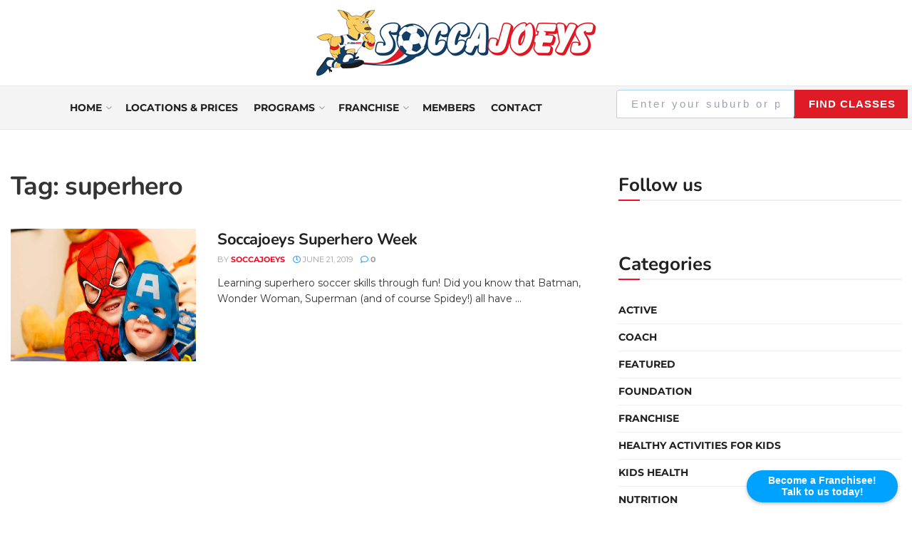

--- FILE ---
content_type: text/html; charset=UTF-8
request_url: https://soccajoeys.com.au/tag/superhero/
body_size: 25792
content:
<!doctype html>
<!--[if lt IE 7]> <html class="no-js lt-ie9 lt-ie8 lt-ie7" lang="en-AU"> <![endif]-->
<!--[if IE 7]>    <html class="no-js lt-ie9 lt-ie8" lang="en-AU"> <![endif]-->
<!--[if IE 8]>    <html class="no-js lt-ie9" lang="en-AU"> <![endif]-->
<!--[if IE 9]>    <html class="no-js lt-ie10" lang="en-AU"> <![endif]-->
<!--[if gt IE 8]><!--> <html class="no-js" lang="en-AU"> <!--<![endif]-->

<head>
    <meta http-equiv="Content-Type" content="text/html; charset=UTF-8" />
    <meta name='viewport' content='width=device-width, initial-scale=1, user-scalable=yes' />
    <link rel="profile" href="http://gmpg.org/xfn/11" />
    
    <meta name='robots' content='index, follow, max-image-preview:large, max-snippet:-1, max-video-preview:-1' />
	<style>img:is([sizes="auto" i], [sizes^="auto," i]) { contain-intrinsic-size: 3000px 1500px }</style>
	            <script type="text/javascript"> var jnews_ajax_url = 'https://soccajoeys.com.au/?ajax-request=jnews'; </script>
            
	<!-- This site is optimized with the Yoast SEO Premium plugin v20.11 (Yoast SEO v26.7) - https://yoast.com/wordpress/plugins/seo/ -->
	<title>superhero Archives - Soccajoeys AU</title>
	<link rel="canonical" href="https://soccajoeys.com.au/tag/superhero/" />
	<meta property="og:locale" content="en_US" />
	<meta property="og:type" content="article" />
	<meta property="og:title" content="superhero Archives" />
	<meta property="og:url" content="https://soccajoeys.com.au/tag/superhero/" />
	<meta property="og:site_name" content="Soccajoeys AU" />
	<meta name="twitter:card" content="summary_large_image" />
	<meta name="twitter:site" content="@soccajoeys" />
	<script type="application/ld+json" class="yoast-schema-graph">{"@context":"https://schema.org","@graph":[{"@type":"CollectionPage","@id":"https://soccajoeys.com.au/tag/superhero/","url":"https://soccajoeys.com.au/tag/superhero/","name":"superhero Archives - Soccajoeys AU","isPartOf":{"@id":"https://soccajoeys.com.au/#website"},"primaryImageOfPage":{"@id":"https://soccajoeys.com.au/tag/superhero/#primaryimage"},"image":{"@id":"https://soccajoeys.com.au/tag/superhero/#primaryimage"},"thumbnailUrl":"https://soccajoeys.com.au/wp-content/uploads/2019/11/soccajoeys-kids.jpg","breadcrumb":{"@id":"https://soccajoeys.com.au/tag/superhero/#breadcrumb"},"inLanguage":"en-AU"},{"@type":"ImageObject","inLanguage":"en-AU","@id":"https://soccajoeys.com.au/tag/superhero/#primaryimage","url":"https://soccajoeys.com.au/wp-content/uploads/2019/11/soccajoeys-kids.jpg","contentUrl":"https://soccajoeys.com.au/wp-content/uploads/2019/11/soccajoeys-kids.jpg","width":1024,"height":576,"caption":"kids super hero week blog post"},{"@type":"BreadcrumbList","@id":"https://soccajoeys.com.au/tag/superhero/#breadcrumb","itemListElement":[{"@type":"ListItem","position":1,"name":"Home","item":"https://soccajoeys.com.au/"},{"@type":"ListItem","position":2,"name":"superhero"}]},{"@type":"WebSite","@id":"https://soccajoeys.com.au/#website","url":"https://soccajoeys.com.au/","name":"Soccajoeys AU","description":"Kids Soccer Programs, Preschool Soccer Clinics and Toddler Soccer","publisher":{"@id":"https://soccajoeys.com.au/#organization"},"potentialAction":[{"@type":"SearchAction","target":{"@type":"EntryPoint","urlTemplate":"https://soccajoeys.com.au/?s={search_term_string}"},"query-input":{"@type":"PropertyValueSpecification","valueRequired":true,"valueName":"search_term_string"}}],"inLanguage":"en-AU"},{"@type":"Organization","@id":"https://soccajoeys.com.au/#organization","name":"Soccajoeys","url":"https://soccajoeys.com.au/","logo":{"@type":"ImageObject","inLanguage":"en-AU","@id":"https://soccajoeys.com.au/#/schema/logo/image/","url":"https://soccajoeys.com.au/wp-content/uploads/2023/01/SJ-Group-Logo.jpg","contentUrl":"https://soccajoeys.com.au/wp-content/uploads/2023/01/SJ-Group-Logo.jpg","width":960,"height":256,"caption":"Soccajoeys"},"image":{"@id":"https://soccajoeys.com.au/#/schema/logo/image/"},"sameAs":["https://www.facebook.com/Soccajoeys/","https://x.com/soccajoeys","http://instagram.com/soccajoeys","https://www.linkedin.com/company/soccajoeys"]}]}</script>
	<!-- / Yoast SEO Premium plugin. -->


<link rel='dns-prefetch' href='//www.googletagmanager.com' />
<link rel="alternate" type="application/rss+xml" title="Soccajoeys AU &raquo; Feed" href="https://soccajoeys.com.au/feed/" />
<link rel="alternate" type="application/rss+xml" title="Soccajoeys AU &raquo; Comments Feed" href="https://soccajoeys.com.au/comments/feed/" />
<link rel="alternate" type="application/rss+xml" title="Soccajoeys AU &raquo; superhero Tag Feed" href="https://soccajoeys.com.au/tag/superhero/feed/" />
<script type="text/javascript">
/* <![CDATA[ */
window._wpemojiSettings = {"baseUrl":"https:\/\/s.w.org\/images\/core\/emoji\/16.0.1\/72x72\/","ext":".png","svgUrl":"https:\/\/s.w.org\/images\/core\/emoji\/16.0.1\/svg\/","svgExt":".svg","source":{"concatemoji":"https:\/\/soccajoeys.com.au\/wp-includes\/js\/wp-emoji-release.min.js?ver=6.8.3"}};
/*! This file is auto-generated */
!function(s,n){var o,i,e;function c(e){try{var t={supportTests:e,timestamp:(new Date).valueOf()};sessionStorage.setItem(o,JSON.stringify(t))}catch(e){}}function p(e,t,n){e.clearRect(0,0,e.canvas.width,e.canvas.height),e.fillText(t,0,0);var t=new Uint32Array(e.getImageData(0,0,e.canvas.width,e.canvas.height).data),a=(e.clearRect(0,0,e.canvas.width,e.canvas.height),e.fillText(n,0,0),new Uint32Array(e.getImageData(0,0,e.canvas.width,e.canvas.height).data));return t.every(function(e,t){return e===a[t]})}function u(e,t){e.clearRect(0,0,e.canvas.width,e.canvas.height),e.fillText(t,0,0);for(var n=e.getImageData(16,16,1,1),a=0;a<n.data.length;a++)if(0!==n.data[a])return!1;return!0}function f(e,t,n,a){switch(t){case"flag":return n(e,"\ud83c\udff3\ufe0f\u200d\u26a7\ufe0f","\ud83c\udff3\ufe0f\u200b\u26a7\ufe0f")?!1:!n(e,"\ud83c\udde8\ud83c\uddf6","\ud83c\udde8\u200b\ud83c\uddf6")&&!n(e,"\ud83c\udff4\udb40\udc67\udb40\udc62\udb40\udc65\udb40\udc6e\udb40\udc67\udb40\udc7f","\ud83c\udff4\u200b\udb40\udc67\u200b\udb40\udc62\u200b\udb40\udc65\u200b\udb40\udc6e\u200b\udb40\udc67\u200b\udb40\udc7f");case"emoji":return!a(e,"\ud83e\udedf")}return!1}function g(e,t,n,a){var r="undefined"!=typeof WorkerGlobalScope&&self instanceof WorkerGlobalScope?new OffscreenCanvas(300,150):s.createElement("canvas"),o=r.getContext("2d",{willReadFrequently:!0}),i=(o.textBaseline="top",o.font="600 32px Arial",{});return e.forEach(function(e){i[e]=t(o,e,n,a)}),i}function t(e){var t=s.createElement("script");t.src=e,t.defer=!0,s.head.appendChild(t)}"undefined"!=typeof Promise&&(o="wpEmojiSettingsSupports",i=["flag","emoji"],n.supports={everything:!0,everythingExceptFlag:!0},e=new Promise(function(e){s.addEventListener("DOMContentLoaded",e,{once:!0})}),new Promise(function(t){var n=function(){try{var e=JSON.parse(sessionStorage.getItem(o));if("object"==typeof e&&"number"==typeof e.timestamp&&(new Date).valueOf()<e.timestamp+604800&&"object"==typeof e.supportTests)return e.supportTests}catch(e){}return null}();if(!n){if("undefined"!=typeof Worker&&"undefined"!=typeof OffscreenCanvas&&"undefined"!=typeof URL&&URL.createObjectURL&&"undefined"!=typeof Blob)try{var e="postMessage("+g.toString()+"("+[JSON.stringify(i),f.toString(),p.toString(),u.toString()].join(",")+"));",a=new Blob([e],{type:"text/javascript"}),r=new Worker(URL.createObjectURL(a),{name:"wpTestEmojiSupports"});return void(r.onmessage=function(e){c(n=e.data),r.terminate(),t(n)})}catch(e){}c(n=g(i,f,p,u))}t(n)}).then(function(e){for(var t in e)n.supports[t]=e[t],n.supports.everything=n.supports.everything&&n.supports[t],"flag"!==t&&(n.supports.everythingExceptFlag=n.supports.everythingExceptFlag&&n.supports[t]);n.supports.everythingExceptFlag=n.supports.everythingExceptFlag&&!n.supports.flag,n.DOMReady=!1,n.readyCallback=function(){n.DOMReady=!0}}).then(function(){return e}).then(function(){var e;n.supports.everything||(n.readyCallback(),(e=n.source||{}).concatemoji?t(e.concatemoji):e.wpemoji&&e.twemoji&&(t(e.twemoji),t(e.wpemoji)))}))}((window,document),window._wpemojiSettings);
/* ]]> */
</script>

<style id='wp-emoji-styles-inline-css' type='text/css'>

	img.wp-smiley, img.emoji {
		display: inline !important;
		border: none !important;
		box-shadow: none !important;
		height: 1em !important;
		width: 1em !important;
		margin: 0 0.07em !important;
		vertical-align: -0.1em !important;
		background: none !important;
		padding: 0 !important;
	}
</style>
<style id='classic-theme-styles-inline-css' type='text/css'>
/*! This file is auto-generated */
.wp-block-button__link{color:#fff;background-color:#32373c;border-radius:9999px;box-shadow:none;text-decoration:none;padding:calc(.667em + 2px) calc(1.333em + 2px);font-size:1.125em}.wp-block-file__button{background:#32373c;color:#fff;text-decoration:none}
</style>
<link rel='stylesheet' id='activecampaign-form-block-css' href='https://soccajoeys.com.au/wp-content/plugins/activecampaign-subscription-forms/activecampaign-form-block/build/style-index.css?ver=1763134194' type='text/css' media='all' />
<link rel='stylesheet' id='wpzoom-social-icons-block-style-css' href='https://soccajoeys.com.au/wp-content/plugins/social-icons-widget-by-wpzoom/block/dist/style-wpzoom-social-icons.css?ver=4.5.4' type='text/css' media='all' />
<link rel='stylesheet' id='elementor-frontend-css' href='https://soccajoeys.com.au/wp-content/plugins/elementor/assets/css/frontend.min.css?ver=3.34.1' type='text/css' media='all' />
<style id='elementor-frontend-inline-css' type='text/css'>
@-webkit-keyframes ha_fadeIn{0%{opacity:0}to{opacity:1}}@keyframes ha_fadeIn{0%{opacity:0}to{opacity:1}}@-webkit-keyframes ha_zoomIn{0%{opacity:0;-webkit-transform:scale3d(.3,.3,.3);transform:scale3d(.3,.3,.3)}50%{opacity:1}}@keyframes ha_zoomIn{0%{opacity:0;-webkit-transform:scale3d(.3,.3,.3);transform:scale3d(.3,.3,.3)}50%{opacity:1}}@-webkit-keyframes ha_rollIn{0%{opacity:0;-webkit-transform:translate3d(-100%,0,0) rotate3d(0,0,1,-120deg);transform:translate3d(-100%,0,0) rotate3d(0,0,1,-120deg)}to{opacity:1}}@keyframes ha_rollIn{0%{opacity:0;-webkit-transform:translate3d(-100%,0,0) rotate3d(0,0,1,-120deg);transform:translate3d(-100%,0,0) rotate3d(0,0,1,-120deg)}to{opacity:1}}@-webkit-keyframes ha_bounce{0%,20%,53%,to{-webkit-animation-timing-function:cubic-bezier(.215,.61,.355,1);animation-timing-function:cubic-bezier(.215,.61,.355,1)}40%,43%{-webkit-transform:translate3d(0,-30px,0) scaleY(1.1);transform:translate3d(0,-30px,0) scaleY(1.1);-webkit-animation-timing-function:cubic-bezier(.755,.05,.855,.06);animation-timing-function:cubic-bezier(.755,.05,.855,.06)}70%{-webkit-transform:translate3d(0,-15px,0) scaleY(1.05);transform:translate3d(0,-15px,0) scaleY(1.05);-webkit-animation-timing-function:cubic-bezier(.755,.05,.855,.06);animation-timing-function:cubic-bezier(.755,.05,.855,.06)}80%{-webkit-transition-timing-function:cubic-bezier(.215,.61,.355,1);transition-timing-function:cubic-bezier(.215,.61,.355,1);-webkit-transform:translate3d(0,0,0) scaleY(.95);transform:translate3d(0,0,0) scaleY(.95)}90%{-webkit-transform:translate3d(0,-4px,0) scaleY(1.02);transform:translate3d(0,-4px,0) scaleY(1.02)}}@keyframes ha_bounce{0%,20%,53%,to{-webkit-animation-timing-function:cubic-bezier(.215,.61,.355,1);animation-timing-function:cubic-bezier(.215,.61,.355,1)}40%,43%{-webkit-transform:translate3d(0,-30px,0) scaleY(1.1);transform:translate3d(0,-30px,0) scaleY(1.1);-webkit-animation-timing-function:cubic-bezier(.755,.05,.855,.06);animation-timing-function:cubic-bezier(.755,.05,.855,.06)}70%{-webkit-transform:translate3d(0,-15px,0) scaleY(1.05);transform:translate3d(0,-15px,0) scaleY(1.05);-webkit-animation-timing-function:cubic-bezier(.755,.05,.855,.06);animation-timing-function:cubic-bezier(.755,.05,.855,.06)}80%{-webkit-transition-timing-function:cubic-bezier(.215,.61,.355,1);transition-timing-function:cubic-bezier(.215,.61,.355,1);-webkit-transform:translate3d(0,0,0) scaleY(.95);transform:translate3d(0,0,0) scaleY(.95)}90%{-webkit-transform:translate3d(0,-4px,0) scaleY(1.02);transform:translate3d(0,-4px,0) scaleY(1.02)}}@-webkit-keyframes ha_bounceIn{0%,20%,40%,60%,80%,to{-webkit-animation-timing-function:cubic-bezier(.215,.61,.355,1);animation-timing-function:cubic-bezier(.215,.61,.355,1)}0%{opacity:0;-webkit-transform:scale3d(.3,.3,.3);transform:scale3d(.3,.3,.3)}20%{-webkit-transform:scale3d(1.1,1.1,1.1);transform:scale3d(1.1,1.1,1.1)}40%{-webkit-transform:scale3d(.9,.9,.9);transform:scale3d(.9,.9,.9)}60%{opacity:1;-webkit-transform:scale3d(1.03,1.03,1.03);transform:scale3d(1.03,1.03,1.03)}80%{-webkit-transform:scale3d(.97,.97,.97);transform:scale3d(.97,.97,.97)}to{opacity:1}}@keyframes ha_bounceIn{0%,20%,40%,60%,80%,to{-webkit-animation-timing-function:cubic-bezier(.215,.61,.355,1);animation-timing-function:cubic-bezier(.215,.61,.355,1)}0%{opacity:0;-webkit-transform:scale3d(.3,.3,.3);transform:scale3d(.3,.3,.3)}20%{-webkit-transform:scale3d(1.1,1.1,1.1);transform:scale3d(1.1,1.1,1.1)}40%{-webkit-transform:scale3d(.9,.9,.9);transform:scale3d(.9,.9,.9)}60%{opacity:1;-webkit-transform:scale3d(1.03,1.03,1.03);transform:scale3d(1.03,1.03,1.03)}80%{-webkit-transform:scale3d(.97,.97,.97);transform:scale3d(.97,.97,.97)}to{opacity:1}}@-webkit-keyframes ha_flipInX{0%{opacity:0;-webkit-transform:perspective(400px) rotate3d(1,0,0,90deg);transform:perspective(400px) rotate3d(1,0,0,90deg);-webkit-animation-timing-function:ease-in;animation-timing-function:ease-in}40%{-webkit-transform:perspective(400px) rotate3d(1,0,0,-20deg);transform:perspective(400px) rotate3d(1,0,0,-20deg);-webkit-animation-timing-function:ease-in;animation-timing-function:ease-in}60%{opacity:1;-webkit-transform:perspective(400px) rotate3d(1,0,0,10deg);transform:perspective(400px) rotate3d(1,0,0,10deg)}80%{-webkit-transform:perspective(400px) rotate3d(1,0,0,-5deg);transform:perspective(400px) rotate3d(1,0,0,-5deg)}}@keyframes ha_flipInX{0%{opacity:0;-webkit-transform:perspective(400px) rotate3d(1,0,0,90deg);transform:perspective(400px) rotate3d(1,0,0,90deg);-webkit-animation-timing-function:ease-in;animation-timing-function:ease-in}40%{-webkit-transform:perspective(400px) rotate3d(1,0,0,-20deg);transform:perspective(400px) rotate3d(1,0,0,-20deg);-webkit-animation-timing-function:ease-in;animation-timing-function:ease-in}60%{opacity:1;-webkit-transform:perspective(400px) rotate3d(1,0,0,10deg);transform:perspective(400px) rotate3d(1,0,0,10deg)}80%{-webkit-transform:perspective(400px) rotate3d(1,0,0,-5deg);transform:perspective(400px) rotate3d(1,0,0,-5deg)}}@-webkit-keyframes ha_flipInY{0%{opacity:0;-webkit-transform:perspective(400px) rotate3d(0,1,0,90deg);transform:perspective(400px) rotate3d(0,1,0,90deg);-webkit-animation-timing-function:ease-in;animation-timing-function:ease-in}40%{-webkit-transform:perspective(400px) rotate3d(0,1,0,-20deg);transform:perspective(400px) rotate3d(0,1,0,-20deg);-webkit-animation-timing-function:ease-in;animation-timing-function:ease-in}60%{opacity:1;-webkit-transform:perspective(400px) rotate3d(0,1,0,10deg);transform:perspective(400px) rotate3d(0,1,0,10deg)}80%{-webkit-transform:perspective(400px) rotate3d(0,1,0,-5deg);transform:perspective(400px) rotate3d(0,1,0,-5deg)}}@keyframes ha_flipInY{0%{opacity:0;-webkit-transform:perspective(400px) rotate3d(0,1,0,90deg);transform:perspective(400px) rotate3d(0,1,0,90deg);-webkit-animation-timing-function:ease-in;animation-timing-function:ease-in}40%{-webkit-transform:perspective(400px) rotate3d(0,1,0,-20deg);transform:perspective(400px) rotate3d(0,1,0,-20deg);-webkit-animation-timing-function:ease-in;animation-timing-function:ease-in}60%{opacity:1;-webkit-transform:perspective(400px) rotate3d(0,1,0,10deg);transform:perspective(400px) rotate3d(0,1,0,10deg)}80%{-webkit-transform:perspective(400px) rotate3d(0,1,0,-5deg);transform:perspective(400px) rotate3d(0,1,0,-5deg)}}@-webkit-keyframes ha_swing{20%{-webkit-transform:rotate3d(0,0,1,15deg);transform:rotate3d(0,0,1,15deg)}40%{-webkit-transform:rotate3d(0,0,1,-10deg);transform:rotate3d(0,0,1,-10deg)}60%{-webkit-transform:rotate3d(0,0,1,5deg);transform:rotate3d(0,0,1,5deg)}80%{-webkit-transform:rotate3d(0,0,1,-5deg);transform:rotate3d(0,0,1,-5deg)}}@keyframes ha_swing{20%{-webkit-transform:rotate3d(0,0,1,15deg);transform:rotate3d(0,0,1,15deg)}40%{-webkit-transform:rotate3d(0,0,1,-10deg);transform:rotate3d(0,0,1,-10deg)}60%{-webkit-transform:rotate3d(0,0,1,5deg);transform:rotate3d(0,0,1,5deg)}80%{-webkit-transform:rotate3d(0,0,1,-5deg);transform:rotate3d(0,0,1,-5deg)}}@-webkit-keyframes ha_slideInDown{0%{visibility:visible;-webkit-transform:translate3d(0,-100%,0);transform:translate3d(0,-100%,0)}}@keyframes ha_slideInDown{0%{visibility:visible;-webkit-transform:translate3d(0,-100%,0);transform:translate3d(0,-100%,0)}}@-webkit-keyframes ha_slideInUp{0%{visibility:visible;-webkit-transform:translate3d(0,100%,0);transform:translate3d(0,100%,0)}}@keyframes ha_slideInUp{0%{visibility:visible;-webkit-transform:translate3d(0,100%,0);transform:translate3d(0,100%,0)}}@-webkit-keyframes ha_slideInLeft{0%{visibility:visible;-webkit-transform:translate3d(-100%,0,0);transform:translate3d(-100%,0,0)}}@keyframes ha_slideInLeft{0%{visibility:visible;-webkit-transform:translate3d(-100%,0,0);transform:translate3d(-100%,0,0)}}@-webkit-keyframes ha_slideInRight{0%{visibility:visible;-webkit-transform:translate3d(100%,0,0);transform:translate3d(100%,0,0)}}@keyframes ha_slideInRight{0%{visibility:visible;-webkit-transform:translate3d(100%,0,0);transform:translate3d(100%,0,0)}}.ha_fadeIn{-webkit-animation-name:ha_fadeIn;animation-name:ha_fadeIn}.ha_zoomIn{-webkit-animation-name:ha_zoomIn;animation-name:ha_zoomIn}.ha_rollIn{-webkit-animation-name:ha_rollIn;animation-name:ha_rollIn}.ha_bounce{-webkit-transform-origin:center bottom;-ms-transform-origin:center bottom;transform-origin:center bottom;-webkit-animation-name:ha_bounce;animation-name:ha_bounce}.ha_bounceIn{-webkit-animation-name:ha_bounceIn;animation-name:ha_bounceIn;-webkit-animation-duration:.75s;-webkit-animation-duration:calc(var(--animate-duration)*.75);animation-duration:.75s;animation-duration:calc(var(--animate-duration)*.75)}.ha_flipInX,.ha_flipInY{-webkit-animation-name:ha_flipInX;animation-name:ha_flipInX;-webkit-backface-visibility:visible!important;backface-visibility:visible!important}.ha_flipInY{-webkit-animation-name:ha_flipInY;animation-name:ha_flipInY}.ha_swing{-webkit-transform-origin:top center;-ms-transform-origin:top center;transform-origin:top center;-webkit-animation-name:ha_swing;animation-name:ha_swing}.ha_slideInDown{-webkit-animation-name:ha_slideInDown;animation-name:ha_slideInDown}.ha_slideInUp{-webkit-animation-name:ha_slideInUp;animation-name:ha_slideInUp}.ha_slideInLeft{-webkit-animation-name:ha_slideInLeft;animation-name:ha_slideInLeft}.ha_slideInRight{-webkit-animation-name:ha_slideInRight;animation-name:ha_slideInRight}.ha-css-transform-yes{-webkit-transition-duration:var(--ha-tfx-transition-duration, .2s);transition-duration:var(--ha-tfx-transition-duration, .2s);-webkit-transition-property:-webkit-transform;transition-property:transform;transition-property:transform,-webkit-transform;-webkit-transform:translate(var(--ha-tfx-translate-x, 0),var(--ha-tfx-translate-y, 0)) scale(var(--ha-tfx-scale-x, 1),var(--ha-tfx-scale-y, 1)) skew(var(--ha-tfx-skew-x, 0),var(--ha-tfx-skew-y, 0)) rotateX(var(--ha-tfx-rotate-x, 0)) rotateY(var(--ha-tfx-rotate-y, 0)) rotateZ(var(--ha-tfx-rotate-z, 0));transform:translate(var(--ha-tfx-translate-x, 0),var(--ha-tfx-translate-y, 0)) scale(var(--ha-tfx-scale-x, 1),var(--ha-tfx-scale-y, 1)) skew(var(--ha-tfx-skew-x, 0),var(--ha-tfx-skew-y, 0)) rotateX(var(--ha-tfx-rotate-x, 0)) rotateY(var(--ha-tfx-rotate-y, 0)) rotateZ(var(--ha-tfx-rotate-z, 0))}.ha-css-transform-yes:hover{-webkit-transform:translate(var(--ha-tfx-translate-x-hover, var(--ha-tfx-translate-x, 0)),var(--ha-tfx-translate-y-hover, var(--ha-tfx-translate-y, 0))) scale(var(--ha-tfx-scale-x-hover, var(--ha-tfx-scale-x, 1)),var(--ha-tfx-scale-y-hover, var(--ha-tfx-scale-y, 1))) skew(var(--ha-tfx-skew-x-hover, var(--ha-tfx-skew-x, 0)),var(--ha-tfx-skew-y-hover, var(--ha-tfx-skew-y, 0))) rotateX(var(--ha-tfx-rotate-x-hover, var(--ha-tfx-rotate-x, 0))) rotateY(var(--ha-tfx-rotate-y-hover, var(--ha-tfx-rotate-y, 0))) rotateZ(var(--ha-tfx-rotate-z-hover, var(--ha-tfx-rotate-z, 0)));transform:translate(var(--ha-tfx-translate-x-hover, var(--ha-tfx-translate-x, 0)),var(--ha-tfx-translate-y-hover, var(--ha-tfx-translate-y, 0))) scale(var(--ha-tfx-scale-x-hover, var(--ha-tfx-scale-x, 1)),var(--ha-tfx-scale-y-hover, var(--ha-tfx-scale-y, 1))) skew(var(--ha-tfx-skew-x-hover, var(--ha-tfx-skew-x, 0)),var(--ha-tfx-skew-y-hover, var(--ha-tfx-skew-y, 0))) rotateX(var(--ha-tfx-rotate-x-hover, var(--ha-tfx-rotate-x, 0))) rotateY(var(--ha-tfx-rotate-y-hover, var(--ha-tfx-rotate-y, 0))) rotateZ(var(--ha-tfx-rotate-z-hover, var(--ha-tfx-rotate-z, 0)))}.happy-addon>.elementor-widget-container{word-wrap:break-word;overflow-wrap:break-word}.happy-addon>.elementor-widget-container,.happy-addon>.elementor-widget-container *{-webkit-box-sizing:border-box;box-sizing:border-box}.happy-addon:not(:has(.elementor-widget-container)),.happy-addon:not(:has(.elementor-widget-container)) *{-webkit-box-sizing:border-box;box-sizing:border-box;word-wrap:break-word;overflow-wrap:break-word}.happy-addon p:empty{display:none}.happy-addon .elementor-inline-editing{min-height:auto!important}.happy-addon-pro img{max-width:100%;height:auto;-o-object-fit:cover;object-fit:cover}.ha-screen-reader-text{position:absolute;overflow:hidden;clip:rect(1px,1px,1px,1px);margin:-1px;padding:0;width:1px;height:1px;border:0;word-wrap:normal!important;-webkit-clip-path:inset(50%);clip-path:inset(50%)}.ha-has-bg-overlay>.elementor-widget-container{position:relative;z-index:1}.ha-has-bg-overlay>.elementor-widget-container:before{position:absolute;top:0;left:0;z-index:-1;width:100%;height:100%;content:""}.ha-has-bg-overlay:not(:has(.elementor-widget-container)){position:relative;z-index:1}.ha-has-bg-overlay:not(:has(.elementor-widget-container)):before{position:absolute;top:0;left:0;z-index:-1;width:100%;height:100%;content:""}.ha-popup--is-enabled .ha-js-popup,.ha-popup--is-enabled .ha-js-popup img{cursor:-webkit-zoom-in!important;cursor:zoom-in!important}.mfp-wrap .mfp-arrow,.mfp-wrap .mfp-close{background-color:transparent}.mfp-wrap .mfp-arrow:focus,.mfp-wrap .mfp-close:focus{outline-width:thin}.ha-advanced-tooltip-enable{position:relative;cursor:pointer;--ha-tooltip-arrow-color:black;--ha-tooltip-arrow-distance:0}.ha-advanced-tooltip-enable .ha-advanced-tooltip-content{position:absolute;z-index:999;display:none;padding:5px 0;width:120px;height:auto;border-radius:6px;background-color:#000;color:#fff;text-align:center;opacity:0}.ha-advanced-tooltip-enable .ha-advanced-tooltip-content::after{position:absolute;border-width:5px;border-style:solid;content:""}.ha-advanced-tooltip-enable .ha-advanced-tooltip-content.no-arrow::after{visibility:hidden}.ha-advanced-tooltip-enable .ha-advanced-tooltip-content.show{display:inline-block;opacity:1}.ha-advanced-tooltip-enable.ha-advanced-tooltip-top .ha-advanced-tooltip-content,body[data-elementor-device-mode=tablet] .ha-advanced-tooltip-enable.ha-advanced-tooltip-tablet-top .ha-advanced-tooltip-content{top:unset;right:0;bottom:calc(101% + var(--ha-tooltip-arrow-distance));left:0;margin:0 auto}.ha-advanced-tooltip-enable.ha-advanced-tooltip-top .ha-advanced-tooltip-content::after,body[data-elementor-device-mode=tablet] .ha-advanced-tooltip-enable.ha-advanced-tooltip-tablet-top .ha-advanced-tooltip-content::after{top:100%;right:unset;bottom:unset;left:50%;border-color:var(--ha-tooltip-arrow-color) transparent transparent transparent;-webkit-transform:translateX(-50%);-ms-transform:translateX(-50%);transform:translateX(-50%)}.ha-advanced-tooltip-enable.ha-advanced-tooltip-bottom .ha-advanced-tooltip-content,body[data-elementor-device-mode=tablet] .ha-advanced-tooltip-enable.ha-advanced-tooltip-tablet-bottom .ha-advanced-tooltip-content{top:calc(101% + var(--ha-tooltip-arrow-distance));right:0;bottom:unset;left:0;margin:0 auto}.ha-advanced-tooltip-enable.ha-advanced-tooltip-bottom .ha-advanced-tooltip-content::after,body[data-elementor-device-mode=tablet] .ha-advanced-tooltip-enable.ha-advanced-tooltip-tablet-bottom .ha-advanced-tooltip-content::after{top:unset;right:unset;bottom:100%;left:50%;border-color:transparent transparent var(--ha-tooltip-arrow-color) transparent;-webkit-transform:translateX(-50%);-ms-transform:translateX(-50%);transform:translateX(-50%)}.ha-advanced-tooltip-enable.ha-advanced-tooltip-left .ha-advanced-tooltip-content,body[data-elementor-device-mode=tablet] .ha-advanced-tooltip-enable.ha-advanced-tooltip-tablet-left .ha-advanced-tooltip-content{top:50%;right:calc(101% + var(--ha-tooltip-arrow-distance));bottom:unset;left:unset;-webkit-transform:translateY(-50%);-ms-transform:translateY(-50%);transform:translateY(-50%)}.ha-advanced-tooltip-enable.ha-advanced-tooltip-left .ha-advanced-tooltip-content::after,body[data-elementor-device-mode=tablet] .ha-advanced-tooltip-enable.ha-advanced-tooltip-tablet-left .ha-advanced-tooltip-content::after{top:50%;right:unset;bottom:unset;left:100%;border-color:transparent transparent transparent var(--ha-tooltip-arrow-color);-webkit-transform:translateY(-50%);-ms-transform:translateY(-50%);transform:translateY(-50%)}.ha-advanced-tooltip-enable.ha-advanced-tooltip-right .ha-advanced-tooltip-content,body[data-elementor-device-mode=tablet] .ha-advanced-tooltip-enable.ha-advanced-tooltip-tablet-right .ha-advanced-tooltip-content{top:50%;right:unset;bottom:unset;left:calc(101% + var(--ha-tooltip-arrow-distance));-webkit-transform:translateY(-50%);-ms-transform:translateY(-50%);transform:translateY(-50%)}.ha-advanced-tooltip-enable.ha-advanced-tooltip-right .ha-advanced-tooltip-content::after,body[data-elementor-device-mode=tablet] .ha-advanced-tooltip-enable.ha-advanced-tooltip-tablet-right .ha-advanced-tooltip-content::after{top:50%;right:100%;bottom:unset;left:unset;border-color:transparent var(--ha-tooltip-arrow-color) transparent transparent;-webkit-transform:translateY(-50%);-ms-transform:translateY(-50%);transform:translateY(-50%)}body[data-elementor-device-mode=mobile] .ha-advanced-tooltip-enable.ha-advanced-tooltip-mobile-top .ha-advanced-tooltip-content{top:unset;right:0;bottom:calc(101% + var(--ha-tooltip-arrow-distance));left:0;margin:0 auto}body[data-elementor-device-mode=mobile] .ha-advanced-tooltip-enable.ha-advanced-tooltip-mobile-top .ha-advanced-tooltip-content::after{top:100%;right:unset;bottom:unset;left:50%;border-color:var(--ha-tooltip-arrow-color) transparent transparent transparent;-webkit-transform:translateX(-50%);-ms-transform:translateX(-50%);transform:translateX(-50%)}body[data-elementor-device-mode=mobile] .ha-advanced-tooltip-enable.ha-advanced-tooltip-mobile-bottom .ha-advanced-tooltip-content{top:calc(101% + var(--ha-tooltip-arrow-distance));right:0;bottom:unset;left:0;margin:0 auto}body[data-elementor-device-mode=mobile] .ha-advanced-tooltip-enable.ha-advanced-tooltip-mobile-bottom .ha-advanced-tooltip-content::after{top:unset;right:unset;bottom:100%;left:50%;border-color:transparent transparent var(--ha-tooltip-arrow-color) transparent;-webkit-transform:translateX(-50%);-ms-transform:translateX(-50%);transform:translateX(-50%)}body[data-elementor-device-mode=mobile] .ha-advanced-tooltip-enable.ha-advanced-tooltip-mobile-left .ha-advanced-tooltip-content{top:50%;right:calc(101% + var(--ha-tooltip-arrow-distance));bottom:unset;left:unset;-webkit-transform:translateY(-50%);-ms-transform:translateY(-50%);transform:translateY(-50%)}body[data-elementor-device-mode=mobile] .ha-advanced-tooltip-enable.ha-advanced-tooltip-mobile-left .ha-advanced-tooltip-content::after{top:50%;right:unset;bottom:unset;left:100%;border-color:transparent transparent transparent var(--ha-tooltip-arrow-color);-webkit-transform:translateY(-50%);-ms-transform:translateY(-50%);transform:translateY(-50%)}body[data-elementor-device-mode=mobile] .ha-advanced-tooltip-enable.ha-advanced-tooltip-mobile-right .ha-advanced-tooltip-content{top:50%;right:unset;bottom:unset;left:calc(101% + var(--ha-tooltip-arrow-distance));-webkit-transform:translateY(-50%);-ms-transform:translateY(-50%);transform:translateY(-50%)}body[data-elementor-device-mode=mobile] .ha-advanced-tooltip-enable.ha-advanced-tooltip-mobile-right .ha-advanced-tooltip-content::after{top:50%;right:100%;bottom:unset;left:unset;border-color:transparent var(--ha-tooltip-arrow-color) transparent transparent;-webkit-transform:translateY(-50%);-ms-transform:translateY(-50%);transform:translateY(-50%)}body.elementor-editor-active .happy-addon.ha-gravityforms .gform_wrapper{display:block!important}.ha-scroll-to-top-wrap.ha-scroll-to-top-hide{display:none}.ha-scroll-to-top-wrap.edit-mode,.ha-scroll-to-top-wrap.single-page-off{display:none!important}.ha-scroll-to-top-button{position:fixed;right:15px;bottom:15px;z-index:9999;display:-webkit-box;display:-webkit-flex;display:-ms-flexbox;display:flex;-webkit-box-align:center;-webkit-align-items:center;align-items:center;-ms-flex-align:center;-webkit-box-pack:center;-ms-flex-pack:center;-webkit-justify-content:center;justify-content:center;width:50px;height:50px;border-radius:50px;background-color:#5636d1;color:#fff;text-align:center;opacity:1;cursor:pointer;-webkit-transition:all .3s;transition:all .3s}.ha-scroll-to-top-button i{color:#fff;font-size:16px}.ha-scroll-to-top-button:hover{background-color:#e2498a}
</style>
<link rel='stylesheet' id='widget-heading-css' href='https://soccajoeys.com.au/wp-content/plugins/elementor/assets/css/widget-heading.min.css?ver=3.34.1' type='text/css' media='all' />
<link rel='stylesheet' id='e-animation-fadeIn-css' href='https://soccajoeys.com.au/wp-content/plugins/elementor/assets/lib/animations/styles/fadeIn.min.css?ver=3.34.1' type='text/css' media='all' />
<link rel='stylesheet' id='e-popup-css' href='https://soccajoeys.com.au/wp-content/plugins/elementor-pro/assets/css/conditionals/popup.min.css?ver=3.34.0' type='text/css' media='all' />
<link rel='stylesheet' id='elementor-icons-css' href='https://soccajoeys.com.au/wp-content/plugins/elementor/assets/lib/eicons/css/elementor-icons.min.css?ver=5.45.0' type='text/css' media='all' />
<link rel='stylesheet' id='elementor-post-20328-css' href='https://soccajoeys.com.au/wp-content/uploads/elementor/css/post-20328.css?ver=1768663808' type='text/css' media='all' />
<link rel='stylesheet' id='font-awesome-5-all-css' href='https://soccajoeys.com.au/wp-content/plugins/elementor/assets/lib/font-awesome/css/all.min.css?ver=1.6.17' type='text/css' media='all' />
<link rel='stylesheet' id='font-awesome-4-shim-css' href='https://soccajoeys.com.au/wp-content/plugins/elementor/assets/lib/font-awesome/css/v4-shims.min.css?ver=3.34.1' type='text/css' media='all' />
<link rel='stylesheet' id='elementor-post-18044-css' href='https://soccajoeys.com.au/wp-content/uploads/elementor/css/post-18044.css?ver=1768663808' type='text/css' media='all' />
<link rel='stylesheet' id='happy-icons-css' href='https://soccajoeys.com.au/wp-content/plugins/happy-elementor-addons/assets/fonts/style.min.css?ver=3.20.6' type='text/css' media='all' />
<link rel='stylesheet' id='font-awesome-css' href='https://soccajoeys.com.au/wp-content/plugins/elementor/assets/lib/font-awesome/css/font-awesome.min.css?ver=4.7.0' type='text/css' media='all' />
<link rel='stylesheet' id='wpzoom-social-icons-socicon-css' href='https://soccajoeys.com.au/wp-content/plugins/social-icons-widget-by-wpzoom/assets/css/wpzoom-socicon.css?ver=1768491017' type='text/css' media='all' />
<link rel='stylesheet' id='wpzoom-social-icons-genericons-css' href='https://soccajoeys.com.au/wp-content/plugins/social-icons-widget-by-wpzoom/assets/css/genericons.css?ver=1768491017' type='text/css' media='all' />
<link rel='stylesheet' id='wpzoom-social-icons-academicons-css' href='https://soccajoeys.com.au/wp-content/plugins/social-icons-widget-by-wpzoom/assets/css/academicons.min.css?ver=1768491017' type='text/css' media='all' />
<link rel='stylesheet' id='wpzoom-social-icons-font-awesome-3-css' href='https://soccajoeys.com.au/wp-content/plugins/social-icons-widget-by-wpzoom/assets/css/font-awesome-3.min.css?ver=1768491017' type='text/css' media='all' />
<link rel='stylesheet' id='wpzoom-social-icons-styles-css' href='https://soccajoeys.com.au/wp-content/plugins/social-icons-widget-by-wpzoom/assets/css/wpzoom-social-icons-styles.css?ver=1768491017' type='text/css' media='all' />
<link rel='stylesheet' id='mediaelement-css' href='https://soccajoeys.com.au/wp-includes/js/mediaelement/mediaelementplayer-legacy.min.css?ver=4.2.17' type='text/css' media='all' />
<link rel='stylesheet' id='wp-mediaelement-css' href='https://soccajoeys.com.au/wp-includes/js/mediaelement/wp-mediaelement.min.css?ver=6.8.3' type='text/css' media='all' />
<link rel='stylesheet' id='jnews-frontend-css' href='https://soccajoeys.com.au/wp-content/themes/jnews/assets/dist/frontend.min.css?ver=5.1.0' type='text/css' media='all' />
<link rel='stylesheet' id='jnews-elementor-css' href='https://soccajoeys.com.au/wp-content/themes/jnews/assets/css/elementor-frontend.css?ver=5.1.0' type='text/css' media='all' />
<link rel='stylesheet' id='jnews-style-css' href='https://soccajoeys.com.au/wp-content/themes/jnews/style.css?ver=5.1.0' type='text/css' media='all' />
<link rel='stylesheet' id='jnews-darkmode-css' href='https://soccajoeys.com.au/wp-content/themes/jnews/assets/css/darkmode.css?ver=5.1.0' type='text/css' media='all' />
<link rel='stylesheet' id='popupaoc-public-style-css' href='https://soccajoeys.com.au/wp-content/plugins/popup-anything-on-click/assets/css/popupaoc-public.css?ver=2.9.1' type='text/css' media='all' />
<link rel='stylesheet' id='eael-general-css' href='https://soccajoeys.com.au/wp-content/plugins/essential-addons-for-elementor-lite/assets/front-end/css/view/general.min.css?ver=6.5.7' type='text/css' media='all' />
<link rel='preload' as='font'  id='wpzoom-social-icons-font-academicons-woff2-css' href='https://soccajoeys.com.au/wp-content/plugins/social-icons-widget-by-wpzoom/assets/font/academicons.woff2?v=1.9.2'  type='font/woff2' crossorigin />
<link rel='preload' as='font'  id='wpzoom-social-icons-font-fontawesome-3-woff2-css' href='https://soccajoeys.com.au/wp-content/plugins/social-icons-widget-by-wpzoom/assets/font/fontawesome-webfont.woff2?v=4.7.0'  type='font/woff2' crossorigin />
<link rel='preload' as='font'  id='wpzoom-social-icons-font-genericons-woff-css' href='https://soccajoeys.com.au/wp-content/plugins/social-icons-widget-by-wpzoom/assets/font/Genericons.woff'  type='font/woff' crossorigin />
<link rel='preload' as='font'  id='wpzoom-social-icons-font-socicon-woff2-css' href='https://soccajoeys.com.au/wp-content/plugins/social-icons-widget-by-wpzoom/assets/font/socicon.woff2?v=4.5.4'  type='font/woff2' crossorigin />
<link rel='stylesheet' id='elementor-gf-local-roboto-css' href='https://soccajoeys.com.au/wp-content/uploads/elementor/google-fonts/css/roboto.css?ver=1742225413' type='text/css' media='all' />
<link rel='stylesheet' id='elementor-gf-local-robotoslab-css' href='https://soccajoeys.com.au/wp-content/uploads/elementor/google-fonts/css/robotoslab.css?ver=1742225423' type='text/css' media='all' />
<link rel='stylesheet' id='elementor-gf-local-montserrat-css' href='https://soccajoeys.com.au/wp-content/uploads/elementor/google-fonts/css/montserrat.css?ver=1742225471' type='text/css' media='all' />
<link rel='stylesheet' id='elementor-gf-local-nunito-css' href='https://soccajoeys.com.au/wp-content/uploads/elementor/google-fonts/css/nunito.css?ver=1742225457' type='text/css' media='all' />
<link rel='stylesheet' id='elementor-gf-local-raleway-css' href='https://soccajoeys.com.au/wp-content/uploads/elementor/google-fonts/css/raleway.css?ver=1742225485' type='text/css' media='all' />
<link rel='stylesheet' id='fontawesome-css' href='//maxcdn.bootstrapcdn.com/font-awesome/4.3.0/css/font-awesome.min.css?ver=4.3.0' type='text/css' media='all' />
<link rel='stylesheet' id='google-font-montserrat-css' href='https://soccajoeys.com.au/wp-content/cache/perfmatters/soccajoeys.com.au/fonts/ed119d81808d.google-fonts.css' type='text/css' media='all' />
<link rel='stylesheet' id='google-font-roboto-slab-css' href='https://soccajoeys.com.au/wp-content/cache/perfmatters/soccajoeys.com.au/fonts/7c4a6319c9c4.google-fonts.css' type='text/css' media='all' />
<link rel='stylesheet' id='qb-css' href='https://soccajoeys.com.au/wp-content/plugins/quickiebar/public/style/qb.css?ver=1.8.4' type='text/css' media='all' />
<script type="text/javascript" src="https://soccajoeys.com.au/wp-includes/js/jquery/jquery.min.js?ver=3.7.1" id="jquery-core-js"></script>
<script type="text/javascript" src="https://soccajoeys.com.au/wp-includes/js/jquery/jquery-migrate.min.js?ver=3.4.1" id="jquery-migrate-js"></script>
<script type="text/javascript" src="https://soccajoeys.com.au/wp-content/plugins/elementor/assets/lib/font-awesome/js/v4-shims.min.js?ver=3.34.1" id="font-awesome-4-shim-js"></script>

<!-- Google tag (gtag.js) snippet added by Site Kit -->
<!-- Google Analytics snippet added by Site Kit -->
<script type="text/javascript" src="https://www.googletagmanager.com/gtag/js?id=G-CPHWHLBKRK" id="google_gtagjs-js" async></script>
<script type="text/javascript" id="google_gtagjs-js-after">
/* <![CDATA[ */
window.dataLayer = window.dataLayer || [];function gtag(){dataLayer.push(arguments);}
gtag("set","linker",{"domains":["soccajoeys.com.au"]});
gtag("js", new Date());
gtag("set", "developer_id.dZTNiMT", true);
gtag("config", "G-CPHWHLBKRK");
/* ]]> */
</script>
<link rel="https://api.w.org/" href="https://soccajoeys.com.au/wp-json/" /><link rel="alternate" title="JSON" type="application/json" href="https://soccajoeys.com.au/wp-json/wp/v2/tags/520" /><link rel="EditURI" type="application/rsd+xml" title="RSD" href="https://soccajoeys.com.au/xmlrpc.php?rsd" />
<!-- start Simple Custom CSS and JS -->
<style type="text/css">
.col-days {margin:5px; padding:5px; width:12.8%;float:left;}
.col-2 {margin:5px; padding:5px;}

.event-info{
	border: 1px solid #c2dbe4; 
	margin-bottom: 5px; 
	padding:10px; 
	background-color: #f9f9f9; 
	width: 32.3333%; 
	float: left; 
	margin-right: 5px;
	border-radius:4px;

}
a.eventwait{ 
    text-decoration: none !important;
    font-weight: bold;
    background-color: red !important;
    color: #ffffff;
    max-width: 200px;
}
a.eventwait:hover{ 
    text-decoration: none !important;
    font-weight: bold;
    background-color: #b50000 !important;
    color: #ffffff;
    max-width: 200px;
}

a.eventavailable{ 
    text-decoration: none !important;
    font-weight: bold;
    background-color: #2699FB !important;
    color: #ffffff;
    max-width: 200px;
}
a.eventavailable:hover{ 
    text-decoration: none !important;
    font-weight: bold;
    background-color: #0f76ce !important;
    color: #ffffff;
    max-width: 200px;
}



@media only screen and (max-width: 480px) {
  
.event-info{
	width: 100%; 
}

btn.btn.btn-link.locbtn.collapsed {
	font-family: sans-serif;
	width: 100%;
    font-weight: bold;
    text-decoration: none;
    font-size: 1.1em;
	} 


	
}
</style>
<!-- end Simple Custom CSS and JS -->
<!-- start Simple Custom CSS and JS -->
<script type="text/javascript">
  // Function to get URL parameters by name
/*
  function getUrlParameter(name) {
    const searchParams = new URLSearchParams(window.location.search);
    return searchParams.get(name);
  }

  // Get the UTM parameter values from the URL
  var utmSource = getUrlParameter('preferred_franchisee_location');
  var utmMedium = getUrlParameter('utm_medium');
  
  // Set the UTM parameter values to the input fields
  document.getElementById('preferred_franchisee_location').value = utmSource;
  document.getElementById('utm_medium').value = utmMedium;
  
  // Add more lines to set other UTM parameter fields if needed
</script>
<!-- end Simple Custom CSS and JS -->
<!-- start Simple Custom CSS and JS -->
<!-- Event snippet for Franchise Enquiry conversion page
In your html page, add the snippet and call gtag_report_conversion when someone clicks on the chosen link or button. -->
<script>
function gtag_report_conversion(url) {
  var callback = function () {
    if (typeof(url) != 'undefined') {
      window.location = url;
    }
  };
  gtag('event', 'conversion', {
      'send_to': 'AW-11016977658/aEyLCKDz04wYEPr5poUp',
      'event_callback': callback
  });
  return false;
}
</script><!-- end Simple Custom CSS and JS -->
<!-- start Simple Custom CSS and JS -->
<!-- Google tag (gtag.js) -->
<script async src="https://www.googletagmanager.com/gtag/js?id=AW-11016977658"></script>
<script>
  window.dataLayer = window.dataLayer || [];
  function gtag(){dataLayer.push(arguments);}
  gtag('js', new Date());

  gtag('config', 'AW-11016977658');
</script><!-- end Simple Custom CSS and JS -->

<link rel='stylesheet' id='18805-css' href='//soccajoeys.com.au/wp-content/uploads/custom-css-js/18805.css?v=28' type="text/css" media='all' />
<meta name="generator" content="Site Kit by Google 1.170.0" /><meta name="facebook-domain-verification" content="chcz51ykek8dhqap40lwkzvxbuiq20" />
<!-- Event snippet for Waitlist Form conversion page -->
<script>
  gtag('event', 'conversion', {'send_to': 'AW-11315316109/Unu_CI6S6O8YEI2LyJMq'});
</script>

<!-- Google tag (gtag.js) -->
<script async src=https://www.googletagmanager.com/gtag/js?id=G-CPHWHLBKRK></script>
<script>
  window.dataLayer = window.dataLayer || [];
  function gtag(){dataLayer.push(arguments);}
  gtag('js', new Date());
 
  gtag('config', 'G-CPHWHLBKRK');
</script>
<!-- Google tag (gtag.js) -->
<script async src="https://www.googletagmanager.com/gtag/js?id=G-T6XFKZY4W0"></script>
<script>
  window.dataLayer = window.dataLayer || [];
  function gtag(){dataLayer.push(arguments);}
  gtag('js', new Date());

  gtag('config', 'G-T6XFKZY4W0');
</script><style type="text/css" id="tve_global_variables">:root{--tcb-background-author-image:url(https://soccajoeys.com.au/wp-content/litespeed/avatar/5d1b8489b129f320abf6000ea25d0d00.jpg?ver=1768520540);--tcb-background-user-image:url();--tcb-background-featured-image-thumbnail:url(https://soccajoeys.com.au/wp-content/uploads/2019/11/soccajoeys-kids.jpg);}</style>
						            <!-- Facebook Pixel Code -->
						            <script>
						            !function(f,b,e,v,n,t,s){if(f.fbq)return;n=f.fbq=function(){n.callMethod?
						            n.callMethod.apply(n,arguments):n.queue.push(arguments)};if(!f._fbq)f._fbq=n;
						            n.push=n;n.loaded=!0;n.version='2.0';n.queue=[];t=b.createElement(e);t.async=!0;
						            t.src=v;s=b.getElementsByTagName(e)[0];s.parentNode.insertBefore(t,s)}(window,
						            document,'script','https://connect.facebook.net/en_US/fbevents.js');
						
						            fbq('init', '474596394632168');
						            fbq('track', 'PageView');</script>
						            <noscript><img height='1' width='1' style='display:none'
						            src='https://www.facebook.com/tr?id=1556124141356092&ev=PageView&noscript=1'
						            /></noscript>
						            <!-- End Facebook Pixel Code -->
            		<!-- Google Tag Manager -->
                <script>(function(w,d,s,l,i){w[l]=w[l]||[];w[l].push({'gtm.start':
                new Date().getTime(),event:'gtm.js'});var f=d.getElementsByTagName(s)[0],
                j=d.createElement(s),dl=l!='dataLayer'?'&l='+l:'';j.async=true;j.src=
                'https://www.googletagmanager.com/gtm.js?id='+i+dl;f.parentNode.insertBefore(j,f);
                })(window,document,'script','dataLayer','GTM-K32Q24');</script>
                <!-- End Google Tag Manager --><meta name="generator" content="Elementor 3.34.1; features: additional_custom_breakpoints; settings: css_print_method-external, google_font-enabled, font_display-auto">
			<style>
				.e-con.e-parent:nth-of-type(n+4):not(.e-lazyloaded):not(.e-no-lazyload),
				.e-con.e-parent:nth-of-type(n+4):not(.e-lazyloaded):not(.e-no-lazyload) * {
					background-image: none !important;
				}
				@media screen and (max-height: 1024px) {
					.e-con.e-parent:nth-of-type(n+3):not(.e-lazyloaded):not(.e-no-lazyload),
					.e-con.e-parent:nth-of-type(n+3):not(.e-lazyloaded):not(.e-no-lazyload) * {
						background-image: none !important;
					}
				}
				@media screen and (max-height: 640px) {
					.e-con.e-parent:nth-of-type(n+2):not(.e-lazyloaded):not(.e-no-lazyload),
					.e-con.e-parent:nth-of-type(n+2):not(.e-lazyloaded):not(.e-no-lazyload) * {
						background-image: none !important;
					}
				}
			</style>
			<style type="text/css" id="thrive-default-styles"></style><link rel="icon" href="https://soccajoeys.com.au/wp-content/uploads/2017/03/favicon-32x32.png" sizes="32x32" />
<link rel="icon" href="https://soccajoeys.com.au/wp-content/uploads/2017/03/favicon-32x32.png" sizes="192x192" />
<link rel="apple-touch-icon" href="https://soccajoeys.com.au/wp-content/uploads/2017/03/favicon-32x32.png" />
<meta name="msapplication-TileImage" content="https://soccajoeys.com.au/wp-content/uploads/2017/03/favicon-32x32.png" />
<style id="jeg_dynamic_css" type="text/css" data-type="jeg_custom-css">.jeg_topbar .jeg_nav_row, .jeg_topbar .jeg_search_no_expand .jeg_search_input { line-height : 48px; } .jeg_topbar .jeg_nav_row, .jeg_topbar .jeg_nav_icon { height : 48px; } .jeg_topbar, .jeg_topbar.dark, .jeg_topbar.custom { background : #de1925; } .jeg_midbar { height : 120px; } .jeg_header .jeg_bottombar.jeg_navbar,.jeg_bottombar .jeg_nav_icon { height : 60px; } .jeg_header .jeg_bottombar.jeg_navbar, .jeg_header .jeg_bottombar .jeg_main_menu:not(.jeg_menu_style_1) > li > a, .jeg_header .jeg_bottombar .jeg_menu_style_1 > li, .jeg_header .jeg_bottombar .jeg_menu:not(.jeg_main_menu) > li > a { line-height : 60px; } .jeg_header .jeg_bottombar.jeg_navbar_wrapper:not(.jeg_navbar_boxed), .jeg_header .jeg_bottombar.jeg_navbar_boxed .jeg_nav_row { background : #f4f4f4; } .jeg_header .jeg_bottombar, .jeg_header .jeg_bottombar.jeg_navbar_dark, .jeg_bottombar.jeg_navbar_boxed .jeg_nav_row, .jeg_bottombar.jeg_navbar_dark.jeg_navbar_boxed .jeg_nav_row { border-top-width : 1px; } .jeg_stickybar.jeg_navbar,.jeg_navbar .jeg_nav_icon { height : 57px; } .jeg_stickybar.jeg_navbar, .jeg_stickybar .jeg_main_menu:not(.jeg_menu_style_1) > li > a, .jeg_stickybar .jeg_menu_style_1 > li, .jeg_stickybar .jeg_menu:not(.jeg_main_menu) > li > a { line-height : 57px; } .jeg_mobile_bottombar { height : 70px; line-height : 70px; } .jeg_mobile_midbar, .jeg_mobile_midbar.dark { background : #ffffff; } .jeg_header .socials_widget > a > i.fa:before { color : #ffffff; } .jeg_header .jeg_button_1 .btn { color : #ffffff; } .jeg_footer_content,.jeg_footer.dark .jeg_footer_content { background-color : #22375d; } .jeg_footer .jeg_footer_heading h3,.jeg_footer.dark .jeg_footer_heading h3,.jeg_footer .widget h2,.jeg_footer .footer_dark .widget h2 { color : #ffffff; } .jeg_footer .jeg_footer_content a, .jeg_footer.dark .jeg_footer_content a { color : #2781c0; } .jeg_footer_bottom,.jeg_footer.dark .jeg_footer_bottom,.jeg_footer_secondary,.jeg_footer.dark .jeg_footer_secondary { background-color : #1f3256; } </style><style type="text/css">.no_thumbnail{display: none;}</style>		<style type="text/css" id="wp-custom-css">
			.eael-data-table thead tr th {
	padding: 10px 15px;align-content; background:none !important; border-bottom: 1px solid #00adef !important;}
.entry-content thead tr {
    border-bottom: 1px solid #00adef;
}
.entry-content tr {
    border-bottom: 1px solid #00adef;
}

.eael-data-table tbody tr td {
	padding: 10px 15px;align-content}
.eael-data-table tbody > tr:nth-child(2n) td {
	color: #00adef !important; background: none !important;}

.footbrand  {
	color: #a8a8aa !important;
}		</style>
			<script src="https://ajax.googleapis.com/ajax/libs/angularjs/1.4.8/angular.min.js"></script>
<script src="https://ajax.googleapis.com/ajax/libs/angularjs/1.4.8/angular-sanitize.js"></script>
<script src="https://cdn.jsdelivr.net/npm/lodash@4.17.21/lodash.min.js"></script>

<script src="/wp-content/themes/jnews/inject/js/js.cookie.js?"></script>
<script src="/wp-content/themes/jnews/app/app.js?"></script>
<script src="/wp-content/themes/jnews/app/config.js?"></script>
<script src="/wp-content/themes/jnews/app/services/service.js?"></script>
<script src="/wp-content/themes/jnews/app/controllers/controllers.js?862461"></script>
<link href="/wp-content/themes/jnews/inject/css/bootstrap.min.css" rel="stylesheet">

<script src="/wp-content/themes/jnews/inject/js/custom.js?"></script>
<script src="https://cdn.tailwindcss.com"></script>



<link rel="stylesheet" href="https://ajax.googleapis.com/ajax/libs/jqueryui/1.12.1/themes/base/jquery-ui.css">
			<script src="//code.jquery.com/ui/1.11.1/jquery-ui.js"></script>
      	<script src="https://socca.azurewebsites.net/services/suburbs/getjs"></script>
      	<script src="//code.jquery.com/ui/1.11.1/jquery-ui.js"></script>
	<!-- Google Tag Manager -->

<script>(function(w,d,s,l,i){w[l]=w[l]||[];w[l].push({'gtm.start':

new Date().getTime(),event:'gtm.js'});var f=d.getElementsByTagName(s)[0],

j=d.createElement(s),dl=l!='dataLayer'?'&l='+l:'';j.async=true;j.src=

'https://www.googletagmanager.com/gtm.js?id='+i+dl;f.parentNode.insertBefore(j,f);

})(window,document,'script','dataLayer','GTM-KW9CF6FB');</script>

<!-- End Google Tag Manager -->
	<!-- Google tag (gtag.js) -->

<script async src="https://www.googletagmanager.com/gtag/js?id=G-CPHWHLBKRK"></script>

<script>

  window.dataLayer = window.dataLayer || [];

  function gtag(){dataLayer.push(arguments);}

  gtag('js', new Date());



  gtag('config', 'AW-11315316109');

  gtag('config', 'G-CPHWHLBKRK');

</script>
	<!-- Google tag (gtag.js) -->

<script async src="https://www.googletagmanager.com/gtag/js?id=AW-11315316109"></script>

<script>

  window.dataLayer = window.dataLayer || [];

  function gtag(){dataLayer.push(arguments);}

  gtag('js', new Date());



  gtag('config', 'AW-11315316109');

</script>
	<script>(function(w,d,t,r,u){var f,n,i;w[u]=w[u]||[],f=function(){var o={ti:"343073220", enableAutoSpaTracking: true};o.q=w[u],w[u]=new UET(o),w[u].push("pageLoad")},n=d.createElement(t),n.src=r,n.async=1,n.onload=n.onreadystatechange=function(){var s=this.readyState;s&&s!=="loaded"&&s!=="complete"||(f(),n.onload=n.onreadystatechange=null)},i=d.getElementsByTagName(t)[0],i.parentNode.insertBefore(n,i)})(window,document,"script","//bat.bing.com/bat.js","uetq");</script>
</head>
<body ng-app="soccaJoeys" class="archive tag tag-superhero tag-520 wp-theme-jnews jnews jsc_normal elementor-default elementor-kit-20328">
	<!-- Google Tag Manager (noscript) -->

<noscript><iframe data-lazyloaded="1" src="about:blank" data-src="https://www.googletagmanager.com/ns.html?id=GTM-KW9CF6FB"

height="0" width="0" style="display:none;visibility:hidden"></iframe><noscript><iframe src="https://www.googletagmanager.com/ns.html?id=GTM-KW9CF6FB"

height="0" width="0" style="display:none;visibility:hidden"></iframe></noscript></noscript>

<!-- End Google Tag Manager (noscript) -->

    
    

    <div class="jeg_ad jeg_ad_top jnews_header_top_ads">
        
			<script>
			
			 function validateForm5() {
	 
				var x = document.getElementById("postal5");
				if (x.value == "") {
					jQuery("#selectError5").removeClass("hidden");
					return false;
				}
				return true;
			}
			jQuery(function() {
            jQuery( "#postcode5" ).autocomplete({
              source: allsuburbslist, 
               minLength: 3,
            delay: 100,
        select: function( event, ui ) {
                   debugger;
        document.getElementById("cityname5").value = ui.item.value.split("(")[0].trim();
                  var postcode = ui.item.value.split("(")[1].replace("(", "");
            postcode = postcode.replace(")", "").trim();
				document.getElementById("postal5").value = postcode;
        },
		 open: function(event, ui) {
			jQuery(".ui-autocomplete").off("menufocus hover mouseover mouseenter");
		}
      });
			
			});
			</script>
						<style>
			
			#postcode {
    position: relative;
    z-index: 10000;
}
.ui-autocomplete {
     z-index: 9999 !important;
}
</style>
			<div style="width: 100%;">
				<div class="mainsearchdiv" style="width: 400px; margin: 0 auto;">
					<form id="mainsearchform5" class="revtp-searchform" action="/search" method="GET" onsubmit="return validateForm5();">
					 <div class="alert alert-danger hidden" id="selectError0">
							Please select a suburb from the list.
					</div>
						<input id="postcode5" name="postcode" type="text" value="" placeholder="Enter your suburb or postcode." class="ui-autocomplete-input"/>
 						<input type="hidden" name="cityname" id="cityname5">
						<input type="hidden" name="postal" id="postal5">
						<input id="mainsearchsubmit" type="submit" value="Find Classes" />
					</form>
				</div>
			</div><div class='ads-wrapper  '><div class='ads_shortcode'><div class="mobilesearch"></div></div></div>    </div>

    <!-- The Main Wrapper
    ============================================= -->
    <div class="jeg_viewport">

        
        <div class="jeg_header_wrapper">
            <div class="jeg_header_instagram_wrapper">
    </div>

<!-- HEADER -->
<div class="jeg_header normal">
    <div class="jeg_topbar jeg_container dark">
    <div class="container">
        <div class="jeg_nav_row">
            
                <div class="jeg_nav_col jeg_nav_left  jeg_nav_normal">
                    <div class="item_wrap jeg_nav_alignright">
                                            </div>
                </div>

                
                <div class="jeg_nav_col jeg_nav_center  jeg_nav_grow">
                    <div class="item_wrap jeg_nav_aligncenter">
                        <div class="jeg_nav_item jeg_ad jeg_ad_top jnews_header_ads">
    <div class='ads-wrapper  '></div></div>                    </div>
                </div>

                
                <div class="jeg_nav_col jeg_nav_right  jeg_nav_normal">
                    <div class="item_wrap jeg_nav_alignright">
                                            </div>
                </div>

                        </div>
    </div>
</div><!-- /.jeg_container --><div class="jeg_midbar jeg_container normal">
    <div class="container">
        <div class="jeg_nav_row">
            
                <div class="jeg_nav_col jeg_nav_left jeg_nav_normal">
                    <div class="item_wrap jeg_nav_alignleft">
                                            </div>
                </div>

                
                <div class="jeg_nav_col jeg_nav_center jeg_nav_grow">
                    <div class="item_wrap jeg_nav_aligncenter">
                        <div class="jeg_nav_item jeg_logo jeg_desktop_logo">
			<div class="site-title">
	    	<a href="https://soccajoeys.com.au/" style="padding: 0 0 0 0;">
	    	    <img class='jeg_logo_img' src="https://soccajoeys.com.au/wp-content/themes/jnews/assets/img/logo.png" srcset="https://soccajoeys.com.au/wp-content/themes/jnews/assets/img/logo.png 1x, https://soccajoeys.com.au/wp-content/themes/jnews/assets/img/logo@2x.png 2x" alt="Soccajoeys AU"data-light-src="https://soccajoeys.com.au/wp-content/themes/jnews/assets/img/logo.png" data-light-srcset="https://soccajoeys.com.au/wp-content/themes/jnews/assets/img/logo.png 1x, https://soccajoeys.com.au/wp-content/themes/jnews/assets/img/logo@2x.png 2x" data-dark-src="https://soccajoeys.com.au/wp-content/themes/jnews/assets/img/logo_darkmode.png" data-dark-srcset="https://soccajoeys.com.au/wp-content/themes/jnews/assets/img/logo_darkmode.png 1x, https://soccajoeys.com.au/wp-content/themes/jnews/assets/img/logo_darkmode@2x.png 2x">	    	</a>
	    </div>
	</div>                    </div>
                </div>

                
                <div class="jeg_nav_col jeg_nav_right jeg_nav_normal">
                    <div class="item_wrap jeg_nav_alignright">
                                            </div>
                </div>

                        </div>
    </div>
</div><div class="jeg_bottombar jeg_navbar jeg_container jeg_navbar_wrapper  jeg_navbar_fitwidth jeg_navbar_normal">
    <div class="container">
        <div class="jeg_nav_row">
            
                <div class="jeg_nav_col jeg_nav_left jeg_nav_normal">
                    <div class="item_wrap jeg_nav_alignleft">
                                            </div>
                </div>

                
                <div class="jeg_nav_col jeg_nav_center jeg_nav_normal">
                    <div class="item_wrap jeg_nav_aligncenter">
                        <div class="jeg_main_menu_wrapper">
<div class="jeg_nav_item jeg_mainmenu_wrap"><ul class="jeg_menu jeg_main_menu jeg_menu_style_1" data-animation="animate"><li id="menu-item-921" class="menu-item menu-item-type-post_type menu-item-object-page menu-item-home menu-item-has-children menu-item-921 bgnav" data-item-row="default" ><a href="https://soccajoeys.com.au/">Home</a>
<ul class="sub-menu">
	<li id="menu-item-482" class="menu-item menu-item-type-post_type menu-item-object-page menu-item-482 bgnav" data-item-row="default" ><a href="https://soccajoeys.com.au/about/">About Us</a></li>
	<li id="menu-item-21966" class="menu-item menu-item-type-post_type menu-item-object-page current_page_parent menu-item-21966 bgnav" data-item-row="default" ><a href="https://soccajoeys.com.au/news/">News</a></li>
	<li id="menu-item-484" class="menu-item menu-item-type-post_type menu-item-object-page menu-item-484 bgnav" data-item-row="default" ><a href="https://soccajoeys.com.au/foundation/">Next Step Foundation</a></li>
	<li id="menu-item-485" class="menu-item menu-item-type-post_type menu-item-object-page menu-item-485 bgnav" data-item-row="default" ><a href="https://soccajoeys.com.au/employment/">Employment</a></li>
	<li id="menu-item-483" class="menu-item menu-item-type-post_type menu-item-object-page menu-item-483 bgnav" data-item-row="default" ><a href="https://soccajoeys.com.au/faq/">FAQ</a></li>
</ul>
</li>
<li id="menu-item-20193" class="menu-item menu-item-type-post_type menu-item-object-page menu-item-20193 bgnav" data-item-row="default" ><a href="https://soccajoeys.com.au/locations-prices/">Locations &#038; Prices</a></li>
<li id="menu-item-26" class="menu-item menu-item-type-post_type menu-item-object-page menu-item-has-children menu-item-26 bgnav" data-item-row="default" ><a href="https://soccajoeys.com.au/soccer-programs/">Programs</a>
<ul class="sub-menu">
	<li id="menu-item-487" class="menu-item menu-item-type-post_type menu-item-object-page menu-item-487 bgnav" data-item-row="default" ><a href="https://soccajoeys.com.au/soccer-programs/minis-soccer/">Minis (2.5 to 3 years)</a></li>
	<li id="menu-item-488" class="menu-item menu-item-type-post_type menu-item-object-page menu-item-488 bgnav" data-item-row="default" ><a href="https://soccajoeys.com.au/soccer-programs/preschool/">Preschool (3 to 5 years)</a></li>
	<li id="menu-item-489" class="menu-item menu-item-type-post_type menu-item-object-page menu-item-489 bgnav" data-item-row="default" ><a href="https://soccajoeys.com.au/soccer-programs/junior/">Junior (6 to 8 years)</a></li>
	<li id="menu-item-15524" class="menu-item menu-item-type-post_type menu-item-object-page menu-item-15524 bgnav" data-item-row="default" ><a href="https://soccajoeys.com.au/soccer-programs/premier/">Premier (9 to 11 years)</a></li>
	<li id="menu-item-490" class="menu-item menu-item-type-post_type menu-item-object-page menu-item-490 bgnav" data-item-row="default" ><a href="https://soccajoeys.com.au/soccer-programs/daycare/">Daycare (2.5 to 5 years)</a></li>
	<li id="menu-item-8941" class="menu-item menu-item-type-post_type menu-item-object-page menu-item-8941 bgnav" data-item-row="default" ><a href="https://soccajoeys.com.au/soccer-programs/school/">School (K-6)</a></li>
	<li id="menu-item-20991" class="menu-item menu-item-type-post_type menu-item-object-page menu-item-20991 bgnav" data-item-row="default" ><a href="https://soccajoeys.com.au/soccer-programs/oosh/">OOSH</a></li>
	<li id="menu-item-491" class="menu-item menu-item-type-post_type menu-item-object-page menu-item-491 bgnav" data-item-row="default" ><a href="https://soccajoeys.com.au/soccer-programs/holiday/">Holiday (5 to 12 years)</a></li>
	<li id="menu-item-492" class="menu-item menu-item-type-post_type menu-item-object-page menu-item-492 bgnav" data-item-row="default" ><a href="https://soccajoeys.com.au/soccer-programs/birthday/">Birthday Parties</a></li>
</ul>
</li>
<li id="menu-item-23" class="menu-item menu-item-type-post_type menu-item-object-page menu-item-has-children menu-item-23 bgnav" data-item-row="default" ><a href="https://soccajoeys.com.au/kids-soccer-franchise/">Franchise</a>
<ul class="sub-menu">
	<li id="menu-item-14364" class="menu-item menu-item-type-post_type menu-item-object-page menu-item-14364 bgnav" data-item-row="default" ><a href="https://soccajoeys.com.au/kids-soccer-franchise/">Become a Franchisee</a></li>
	<li id="menu-item-14354" class="menu-item menu-item-type-post_type menu-item-object-page menu-item-14354 bgnav" data-item-row="default" ><a href="https://soccajoeys.com.au/kids-soccer-franchise/why-soccajoeys-franchise-2/">Why Soccajoeys</a></li>
	<li id="menu-item-20653" class="menu-item menu-item-type-post_type menu-item-object-page menu-item-20653 bgnav" data-item-row="default" ><a href="https://soccajoeys.com.au/kids-soccer-franchise/support/">Support</a></li>
	<li id="menu-item-14334" class="menu-item menu-item-type-post_type menu-item-object-page menu-item-14334 bgnav" data-item-row="default" ><a href="https://soccajoeys.com.au/kids-soccer-franchise/franchise-success-stories/">Franchise Success Stories</a></li>
	<li id="menu-item-14314" class="menu-item menu-item-type-post_type menu-item-object-page menu-item-has-children menu-item-14314 bgnav" data-item-row="default" ><a href="https://soccajoeys.com.au/kids-soccer-franchise/find-franchise-locations/">Find Franchise Territories</a>
	<ul class="sub-menu">
		<li id="menu-item-17504" class="menu-item menu-item-type-post_type menu-item-object-page menu-item-17504 bgnav" data-item-row="default" ><a href="https://soccajoeys.com.au/kids-soccer-franchise/franchise-opportunities-victoria/">Franchise Opportunities – Victoria</a></li>
		<li id="menu-item-20650" class="menu-item menu-item-type-post_type menu-item-object-page menu-item-20650 bgnav" data-item-row="default" ><a href="https://soccajoeys.com.au/queensland-franchise-locations/">Franchise Opportunities – Queensland</a></li>
		<li id="menu-item-20652" class="menu-item menu-item-type-post_type menu-item-object-page menu-item-20652 bgnav" data-item-row="default" ><a href="https://soccajoeys.com.au/franchise-locations-western-australia/">Franchise Opportunities – Western Australia</a></li>
		<li id="menu-item-20693" class="menu-item menu-item-type-post_type menu-item-object-page menu-item-20693 bgnav" data-item-row="default" ><a href="https://soccajoeys.com.au/kids-soccer-franchise/franchise-opportunities-tasmania/">Franchise Opportunities – Tasmania</a></li>
	</ul>
</li>
	<li id="menu-item-14324" class="menu-item menu-item-type-post_type menu-item-object-page menu-item-14324 bgnav" data-item-row="default" ><a href="https://soccajoeys.com.au/kids-soccer-franchise/franchisee-faqs/">Franchisee FAQs</a></li>
</ul>
</li>
<li id="menu-item-461" class="menu-item menu-item-type-post_type menu-item-object-page menu-item-461 bgnav" data-item-row="default" ><a href="https://soccajoeys.com.au/members/">Members</a></li>
<li id="menu-item-22" class="menu-item menu-item-type-post_type menu-item-object-page menu-item-22 bgnav" data-item-row="default" ><a href="https://soccajoeys.com.au/contact/">Contact</a></li>
<li id="menu-item-1721" class="loginlink menu-item menu-item-type-custom menu-item-object-custom menu-item-1721 bgnav" data-item-row="default" ><a href="#logout">Logout</a></li>
</ul></div></div>
                    </div>
                </div>

                
                <div class="jeg_nav_col jeg_nav_right jeg_nav_normal">
                    <div class="item_wrap jeg_nav_aligncenter">
                        <div class="jeg_nav_item jeg_nav_html">
    <link rel="stylesheet" href="https://ajax.googleapis.com/ajax/libs/jqueryui/1.12.1/themes/base/jquery-ui.css">
			<script src="//code.jquery.com/ui/1.11.1/jquery-ui.js"></script>
      	<script src="https://socca.azurewebsites.net/services/suburbs/getjs"></script>
			<script>
			
			 function validateForm() {
			 
				var x = document.getElementById("postal");
				if (x.value == "") {
					jQuery("#selectError").removeClass("hidden");
					return false;
				}
				return true;
			}
			jQuery(function() {
            jQuery( "#postcode" ).autocomplete({
              source: allsuburbslist, 
               minLength: 3,
            delay: 100,
        select: function( event, ui ) {
                   
        					document.getElementById("cityname").value = ui.item.value.split("(")[0].trim();
                  var postcode = ui.item.value.split("(")[1].replace("(", "");
                  postcode = postcode.replace(")", "").trim();
									document.getElementById("postal").value = postcode;
        },
		 open: function(event, ui) {
			jQuery(".ui-autocomplete").off("menufocus hover mouseover mouseenter");
		}
      });
			
			});
			</script>
			<div style="width: 100%;">
				<div class="mainsearchdiv" style="width: 400px; margin: 0 auto;">
					<form id="mainsearchform" class="revtp-searchform" action="/search" method="GET" onsubmit="return validateForm();">
										 <div class="alert alert-danger hidden" id="selectError">
							Please select a suburb from the list.
					</div>
					<input id="postcode" name="postcode"  class="postcode"  type="text" value="" placeholder="Enter your suburb or postcode" />
						<input type="hidden" name="cityname" id="cityname">
						<input type="hidden" name="postal" id="postal">

						<input id="mainsearchsubmit" type="submit" value="Find Classes" />
					</form>
				</div>
			</div></div>                    </div>
                </div>

                        </div>
    </div>
</div></div><!-- /.jeg_header -->        </div>

        <div class="jeg_header_sticky">
            <div class="sticky_blankspace"></div>
<div class="jeg_header normal">
    <div class="jeg_container">
        <div data-mode="fixed" class="jeg_stickybar jeg_navbar jeg_navbar_wrapper  jeg_navbar_shadow jeg_navbar_fitwidth jeg_navbar_normal">
            <div class="container">
    <div class="jeg_nav_row">
        
            <div class="jeg_nav_col jeg_nav_left jeg_nav_normal">
                <div class="item_wrap jeg_nav_aligncenter">
                    <div class="jeg_nav_item jeg_logo">
    <div class="site-title">
    	<a href="https://soccajoeys.com.au/">
    	    <img data-lazyloaded="1" src="[data-uri]" width="400" height="101" class='jeg_logo_img' data-src="https://soccajoeys.com.au/wp-content/themes/jnews/assets/img/sticky_logo.png" data-srcset="https://soccajoeys.com.au/wp-content/themes/jnews/assets/img/sticky_logo.png 1x, https://soccajoeys.com.au/wp-content/themes/jnews/assets/img/sticky_logo@2x.png 2x" alt="Soccajoeys AU"data-light-src="https://soccajoeys.com.au/wp-content/themes/jnews/assets/img/sticky_logo.png" data-light-srcset="https://soccajoeys.com.au/wp-content/themes/jnews/assets/img/sticky_logo.png 1x, https://soccajoeys.com.au/wp-content/themes/jnews/assets/img/sticky_logo@2x.png 2x" data-dark-src="https://soccajoeys.com.au/wp-content/themes/jnews/assets/img/logo_darkmode.png" data-dark-srcset="https://soccajoeys.com.au/wp-content/themes/jnews/assets/img/logo_darkmode.png 1x, https://soccajoeys.com.au/wp-content/themes/jnews/assets/img/logo_darkmode@2x.png 2x"><noscript><img width="400" height="101" class='jeg_logo_img' src="https://soccajoeys.com.au/wp-content/themes/jnews/assets/img/sticky_logo.png" srcset="https://soccajoeys.com.au/wp-content/themes/jnews/assets/img/sticky_logo.png 1x, https://soccajoeys.com.au/wp-content/themes/jnews/assets/img/sticky_logo@2x.png 2x" alt="Soccajoeys AU"data-light-src="https://soccajoeys.com.au/wp-content/themes/jnews/assets/img/sticky_logo.png" data-light-srcset="https://soccajoeys.com.au/wp-content/themes/jnews/assets/img/sticky_logo.png 1x, https://soccajoeys.com.au/wp-content/themes/jnews/assets/img/sticky_logo@2x.png 2x" data-dark-src="https://soccajoeys.com.au/wp-content/themes/jnews/assets/img/logo_darkmode.png" data-dark-srcset="https://soccajoeys.com.au/wp-content/themes/jnews/assets/img/logo_darkmode.png 1x, https://soccajoeys.com.au/wp-content/themes/jnews/assets/img/logo_darkmode@2x.png 2x"></noscript>    	</a>
    </div>
</div>                </div>
            </div>

            
            <div class="jeg_nav_col jeg_nav_center jeg_nav_normal">
                <div class="item_wrap jeg_nav_alignleft">
                    <div class="jeg_main_menu_wrapper">
<div class="jeg_nav_item jeg_mainmenu_wrap"><ul class="jeg_menu jeg_main_menu jeg_menu_style_1" data-animation="animate"><li class="menu-item menu-item-type-post_type menu-item-object-page menu-item-home menu-item-has-children menu-item-921 bgnav" data-item-row="default" ><a href="https://soccajoeys.com.au/">Home</a>
<ul class="sub-menu">
	<li class="menu-item menu-item-type-post_type menu-item-object-page menu-item-482 bgnav" data-item-row="default" ><a href="https://soccajoeys.com.au/about/">About Us</a></li>
	<li class="menu-item menu-item-type-post_type menu-item-object-page current_page_parent menu-item-21966 bgnav" data-item-row="default" ><a href="https://soccajoeys.com.au/news/">News</a></li>
	<li class="menu-item menu-item-type-post_type menu-item-object-page menu-item-484 bgnav" data-item-row="default" ><a href="https://soccajoeys.com.au/foundation/">Next Step Foundation</a></li>
	<li class="menu-item menu-item-type-post_type menu-item-object-page menu-item-485 bgnav" data-item-row="default" ><a href="https://soccajoeys.com.au/employment/">Employment</a></li>
	<li class="menu-item menu-item-type-post_type menu-item-object-page menu-item-483 bgnav" data-item-row="default" ><a href="https://soccajoeys.com.au/faq/">FAQ</a></li>
</ul>
</li>
<li class="menu-item menu-item-type-post_type menu-item-object-page menu-item-20193 bgnav" data-item-row="default" ><a href="https://soccajoeys.com.au/locations-prices/">Locations &#038; Prices</a></li>
<li class="menu-item menu-item-type-post_type menu-item-object-page menu-item-has-children menu-item-26 bgnav" data-item-row="default" ><a href="https://soccajoeys.com.au/soccer-programs/">Programs</a>
<ul class="sub-menu">
	<li class="menu-item menu-item-type-post_type menu-item-object-page menu-item-487 bgnav" data-item-row="default" ><a href="https://soccajoeys.com.au/soccer-programs/minis-soccer/">Minis (2.5 to 3 years)</a></li>
	<li class="menu-item menu-item-type-post_type menu-item-object-page menu-item-488 bgnav" data-item-row="default" ><a href="https://soccajoeys.com.au/soccer-programs/preschool/">Preschool (3 to 5 years)</a></li>
	<li class="menu-item menu-item-type-post_type menu-item-object-page menu-item-489 bgnav" data-item-row="default" ><a href="https://soccajoeys.com.au/soccer-programs/junior/">Junior (6 to 8 years)</a></li>
	<li class="menu-item menu-item-type-post_type menu-item-object-page menu-item-15524 bgnav" data-item-row="default" ><a href="https://soccajoeys.com.au/soccer-programs/premier/">Premier (9 to 11 years)</a></li>
	<li class="menu-item menu-item-type-post_type menu-item-object-page menu-item-490 bgnav" data-item-row="default" ><a href="https://soccajoeys.com.au/soccer-programs/daycare/">Daycare (2.5 to 5 years)</a></li>
	<li class="menu-item menu-item-type-post_type menu-item-object-page menu-item-8941 bgnav" data-item-row="default" ><a href="https://soccajoeys.com.au/soccer-programs/school/">School (K-6)</a></li>
	<li class="menu-item menu-item-type-post_type menu-item-object-page menu-item-20991 bgnav" data-item-row="default" ><a href="https://soccajoeys.com.au/soccer-programs/oosh/">OOSH</a></li>
	<li class="menu-item menu-item-type-post_type menu-item-object-page menu-item-491 bgnav" data-item-row="default" ><a href="https://soccajoeys.com.au/soccer-programs/holiday/">Holiday (5 to 12 years)</a></li>
	<li class="menu-item menu-item-type-post_type menu-item-object-page menu-item-492 bgnav" data-item-row="default" ><a href="https://soccajoeys.com.au/soccer-programs/birthday/">Birthday Parties</a></li>
</ul>
</li>
<li class="menu-item menu-item-type-post_type menu-item-object-page menu-item-has-children menu-item-23 bgnav" data-item-row="default" ><a href="https://soccajoeys.com.au/kids-soccer-franchise/">Franchise</a>
<ul class="sub-menu">
	<li class="menu-item menu-item-type-post_type menu-item-object-page menu-item-14364 bgnav" data-item-row="default" ><a href="https://soccajoeys.com.au/kids-soccer-franchise/">Become a Franchisee</a></li>
	<li class="menu-item menu-item-type-post_type menu-item-object-page menu-item-14354 bgnav" data-item-row="default" ><a href="https://soccajoeys.com.au/kids-soccer-franchise/why-soccajoeys-franchise-2/">Why Soccajoeys</a></li>
	<li class="menu-item menu-item-type-post_type menu-item-object-page menu-item-20653 bgnav" data-item-row="default" ><a href="https://soccajoeys.com.au/kids-soccer-franchise/support/">Support</a></li>
	<li class="menu-item menu-item-type-post_type menu-item-object-page menu-item-14334 bgnav" data-item-row="default" ><a href="https://soccajoeys.com.au/kids-soccer-franchise/franchise-success-stories/">Franchise Success Stories</a></li>
	<li class="menu-item menu-item-type-post_type menu-item-object-page menu-item-has-children menu-item-14314 bgnav" data-item-row="default" ><a href="https://soccajoeys.com.au/kids-soccer-franchise/find-franchise-locations/">Find Franchise Territories</a>
	<ul class="sub-menu">
		<li class="menu-item menu-item-type-post_type menu-item-object-page menu-item-17504 bgnav" data-item-row="default" ><a href="https://soccajoeys.com.au/kids-soccer-franchise/franchise-opportunities-victoria/">Franchise Opportunities – Victoria</a></li>
		<li class="menu-item menu-item-type-post_type menu-item-object-page menu-item-20650 bgnav" data-item-row="default" ><a href="https://soccajoeys.com.au/queensland-franchise-locations/">Franchise Opportunities – Queensland</a></li>
		<li class="menu-item menu-item-type-post_type menu-item-object-page menu-item-20652 bgnav" data-item-row="default" ><a href="https://soccajoeys.com.au/franchise-locations-western-australia/">Franchise Opportunities – Western Australia</a></li>
		<li class="menu-item menu-item-type-post_type menu-item-object-page menu-item-20693 bgnav" data-item-row="default" ><a href="https://soccajoeys.com.au/kids-soccer-franchise/franchise-opportunities-tasmania/">Franchise Opportunities – Tasmania</a></li>
	</ul>
</li>
	<li class="menu-item menu-item-type-post_type menu-item-object-page menu-item-14324 bgnav" data-item-row="default" ><a href="https://soccajoeys.com.au/kids-soccer-franchise/franchisee-faqs/">Franchisee FAQs</a></li>
</ul>
</li>
<li class="menu-item menu-item-type-post_type menu-item-object-page menu-item-461 bgnav" data-item-row="default" ><a href="https://soccajoeys.com.au/members/">Members</a></li>
<li class="menu-item menu-item-type-post_type menu-item-object-page menu-item-22 bgnav" data-item-row="default" ><a href="https://soccajoeys.com.au/contact/">Contact</a></li>
<li class="loginlink menu-item menu-item-type-custom menu-item-object-custom menu-item-1721 bgnav" data-item-row="default" ><a href="#logout">Logout</a></li>
</ul></div></div>
                </div>
            </div>

            
            <div class="jeg_nav_col jeg_nav_right jeg_nav_normal">
                <div class="item_wrap jeg_nav_alignright">
                    <!-- Button -->
<div class="jeg_nav_item jeg_button_1">
            <a href="locations-prices" class="btn round"
           target="_parent">
            <i class="fa fa-search"></i>
			Find Classes        </a>
		</div>                </div>
            </div>

                </div>
</div>        </div>
    </div>
</div>
        </div>

        <div class="jeg_navbar_mobile_wrapper">
            <div class="jeg_navbar_mobile" data-mode="scroll">
    <div class="jeg_mobile_bottombar jeg_mobile_midbar jeg_container normal">
    <div class="container">
        <div class="jeg_nav_row">
            
                <div class="jeg_nav_col jeg_nav_left jeg_nav_normal">
                    <div class="item_wrap jeg_nav_alignleft">
                        <div class="jeg_nav_item">
    <a href="#" class="toggle_btn jeg_mobile_toggle"><i class="fa fa-bars"></i></a>
</div>                    </div>
                </div>

                
                <div class="jeg_nav_col jeg_nav_center jeg_nav_grow">
                    <div class="item_wrap jeg_nav_aligncenter">
                        <div class="jeg_nav_item jeg_mobile_logo">
			<div class="site-title">
	    	<a href="https://soccajoeys.com.au/">
		        <img data-lazyloaded="1" src="[data-uri]" width="400" height="101" class='jeg_logo_img' data-src="https://soccajoeys.com.au/wp-content/themes/jnews/assets/img/logo_mobile.png" data-srcset="https://soccajoeys.com.au/wp-content/themes/jnews/assets/img/logo_mobile.png 1x, https://soccajoeys.com.au/wp-content/themes/jnews/assets/img/logo_mobile@2x.png 2x" alt="Soccajoeys AU"data-light-src="https://soccajoeys.com.au/wp-content/themes/jnews/assets/img/logo_mobile.png" data-light-srcset="https://soccajoeys.com.au/wp-content/themes/jnews/assets/img/logo_mobile.png 1x, https://soccajoeys.com.au/wp-content/themes/jnews/assets/img/logo_mobile@2x.png 2x" data-dark-src="https://soccajoeys.com.au/wp-content/themes/jnews/assets/img/logo_darkmode.png" data-dark-srcset="https://soccajoeys.com.au/wp-content/themes/jnews/assets/img/logo_darkmode.png 1x, https://soccajoeys.com.au/wp-content/themes/jnews/assets/img/logo_darkmode@2x.png 2x"><noscript><img width="400" height="101" class='jeg_logo_img' src="https://soccajoeys.com.au/wp-content/themes/jnews/assets/img/logo_mobile.png" srcset="https://soccajoeys.com.au/wp-content/themes/jnews/assets/img/logo_mobile.png 1x, https://soccajoeys.com.au/wp-content/themes/jnews/assets/img/logo_mobile@2x.png 2x" alt="Soccajoeys AU"data-light-src="https://soccajoeys.com.au/wp-content/themes/jnews/assets/img/logo_mobile.png" data-light-srcset="https://soccajoeys.com.au/wp-content/themes/jnews/assets/img/logo_mobile.png 1x, https://soccajoeys.com.au/wp-content/themes/jnews/assets/img/logo_mobile@2x.png 2x" data-dark-src="https://soccajoeys.com.au/wp-content/themes/jnews/assets/img/logo_darkmode.png" data-dark-srcset="https://soccajoeys.com.au/wp-content/themes/jnews/assets/img/logo_darkmode.png 1x, https://soccajoeys.com.au/wp-content/themes/jnews/assets/img/logo_darkmode@2x.png 2x"></noscript>		    </a>
	    </div>
	</div>                    </div>
                </div>

                
                <div class="jeg_nav_col jeg_nav_right jeg_nav_normal">
                    <div class="item_wrap jeg_nav_alignright">
                                            </div>
                </div>

                        </div>
    </div>
</div></div>
<div class="sticky_blankspace" style="height: 70px;"></div>        </div>
<div class="jeg_main ">
    <div class="jeg_container">
        <div class="jeg_content">
            <div class="jeg_section">
                <div class="container">

                    <div class="jeg_ad jeg_archive jnews_archive_above_content_ads "><div class='ads-wrapper  '></div></div>
                    <div class="jeg_cat_content row">
                        <div class="jeg_main_content col-sm-8">
                            <div class="jeg_inner_content">
                                <div class="jeg_archive_header">
                                                                        
                                    <h1 class="jeg_archive_title">Tag: <span>superhero</span></h1>                                                                    </div>
                                
                                <div class="jnews_archive_content_wrapper">
                                    <div class="jeg_postblock_3 jeg_postblock jeg_col_2o3">
                <div class="jeg_block_container">
                    <div class="jeg_posts jeg_load_more_flag">
                <article class="jeg_post jeg_pl_md_2 post-18895 post type-post status-publish format-standard has-post-thumbnail hentry category-active-2 category-healthy-activities-for-kids category-kids-health category-soccajoeys tag-childrens-health tag-fun tag-kids-soccer tag-soccajoeys tag-soccer tag-superhero">
                <div class="jeg_thumb">
                    
                    <a href="https://soccajoeys.com.au/soccajoeys-superhero-week-2/"><div class="thumbnail-container animate-lazy  size-715 "><img fetchpriority="high" width="350" height="197" src="https://soccajoeys.com.au/wp-content/themes/jnews/assets/img/jeg-empty.png" class="attachment-jnews-350x250 size-jnews-350x250 lazyload wp-post-image" alt="kids super hero week blog post" decoding="async" data-src="https://soccajoeys.com.au/wp-content/uploads/2019/11/soccajoeys-kids.jpg" data-sizes="auto" data-srcset="" data-expand="700" /></div></a>
                </div>
                <div class="jeg_postblock_content">
                    <h3 class="jeg_post_title">
                        <a href="https://soccajoeys.com.au/soccajoeys-superhero-week-2/">Soccajoeys Superhero Week</a>
                    </h3>
                    <div class="jeg_post_meta"><div class="jeg_meta_author"><span class="by">by</span> <a href="https://soccajoeys.com.au/author/fady/">Soccajoeys</a></div><div class="jeg_meta_date"><a href="https://soccajoeys.com.au/soccajoeys-superhero-week-2/"><i class="fa fa-clock-o"></i> June 21, 2019</a></div><div class="jeg_meta_comment"><a href="https://soccajoeys.com.au/soccajoeys-superhero-week-2/#comments" ><i class="fa fa-comment-o"></i> 0 </a></div></div>
                    <div class="jeg_post_excerpt">
                        <p>Learning superhero soccer skills through fun! Did you know that Batman, Wonder Woman, Superman (and of course Spidey!) all have ...</p>
                    </div>
                </div>
            </article>
            </div>
                </div>
            </div>                                </div>
                                
                                                            </div>
                        </div>
	                    <div class="jeg_sidebar left jeg_sticky_sidebar col-sm-4">
    <div class="widget widget_weblizar_facebook_likebox" id="weblizar_facebook_likebox-5"><div class="jeg_block_heading jeg_block_heading_6 jnews_696dd6e7395db"><h3 class="jeg_block_title"><span>Follow us</span></h3></div>		<style>
		@media (max-width:767px) {
			.fb_iframe_widget {
				width: 100%;
			}
			.fb_iframe_widget span {
				width: 100% !important;
			}
			.fb_iframe_widget iframe {
				width: 100% !important;
			}
			._8r {
				margin-right: 5px;
				margin-top: -4px !important;
			}
		}
		</style>
        <div style="display:block;width:100%;float:left;overflow:hidden;margin-bottom:20px">
			<div id="fb-root"></div>
			<script>(function(d, s, id) {
			  var js, fjs = d.getElementsByTagName(s)[0];
			  if (d.getElementById(id)) return;
			  js = d.createElement(s); js.id = id;
			  js.src = "//connect.facebook.net/en_GB/sdk.js#xfbml=1&version=v2.7";
			  fjs.parentNode.insertBefore(js, fjs);
			}(document, 'script', 'facebook-jssdk'));</script>
			<div class="fb-like-box" style="background-color: auto;" data-small-header="" data-height="560" data-href="https://www.facebook.com/Soccajoeys/" data-show-border="" data-show-faces="true" data-stream="true" data-width="292" data-force-wall=""></div>

		</div>
        </div><div class="widget widget_categories" id="categories-2"><div class="jeg_block_heading jeg_block_heading_6 jnews_696dd6e739720"><h3 class="jeg_block_title"><span>Categories</span></h3></div>
			<ul>
					<li class="cat-item cat-item-141"><a href="https://soccajoeys.com.au/category/active-2/">Active</a>
</li>
	<li class="cat-item cat-item-191"><a href="https://soccajoeys.com.au/category/coach/">Coach</a>
</li>
	<li class="cat-item cat-item-578"><a href="https://soccajoeys.com.au/category/featured/">Featured</a>
</li>
	<li class="cat-item cat-item-61"><a href="https://soccajoeys.com.au/category/foundation/">Foundation</a>
</li>
	<li class="cat-item cat-item-231"><a href="https://soccajoeys.com.au/category/franchise/">Franchise</a>
</li>
	<li class="cat-item cat-item-111"><a href="https://soccajoeys.com.au/category/healthy-activities-for-kids/">Healthy activities for kids</a>
</li>
	<li class="cat-item cat-item-131"><a href="https://soccajoeys.com.au/category/kids-health/">Kids health</a>
</li>
	<li class="cat-item cat-item-181"><a href="https://soccajoeys.com.au/category/nutrition/">Nutrition</a>
</li>
	<li class="cat-item cat-item-41"><a href="https://soccajoeys.com.au/category/soccajoeys/">Soccajoeys</a>
</li>
	<li class="cat-item cat-item-1"><a href="https://soccajoeys.com.au/category/uncategorized/">Uncategorized</a>
</li>
			</ul>

			</div></div>
                    </div>
                </div>
            </div>
        </div>
        <div class="jeg_ad jnews_above_footer_ads "><div class='ads-wrapper  '></div></div>    </div>
</div>


        <div class="footer-holder" id="footer" data-id="footer">
            <div class="jeg_footer jeg_footer_3 dark">
    <div class="jeg_footer_container jeg_container">
        <div class="jeg_footer_content">
            <div class="container">
                <div class="row">
                    <div class="jeg_footer_primary clearfix">
                        <div class="col-md-3 footer_column">
                            <div class="footer_widget widget_text" id="text-9"><div class="jeg_footer_heading jeg_footer_heading_1"><h3 class="jeg_footer_title"><span>Quick Links</span></h3></div>			<div class="textwidget"><p><a href="/programs/minis/">Minis Program</a><br />
<a href="/programs/preschool/">Preschool Program</a><br />
<a href="/programs/junior/">Junior Program</a><br />
<a href="/programs/premier/">Premier Program</a><br />
<a href="/locations-prices/">Locations</a></p>
</div>
		</div><div class="footer_widget widget_media_image" id="media_image-3"><img data-lazyloaded="1" src="[data-uri]" width="100" height="100" data-src="https://soccajoeys.com.au/wp-content/uploads/2020/07/COVID_Safe_Badge_Digital_100.png" class="image wp-image-19605  attachment-100x100 size-100x100" alt="Soccajoeys covid safe kids soccer classes" style="max-width: 100%; height: auto;" decoding="async" /><noscript><img width="100" height="100" src="https://soccajoeys.com.au/wp-content/uploads/2020/07/COVID_Safe_Badge_Digital_100.png" class="image wp-image-19605  attachment-100x100 size-100x100" alt="Soccajoeys covid safe kids soccer classes" style="max-width: 100%; height: auto;" decoding="async" /></noscript></div>                        </div>

                        <div class="col-md-3 footer_column">
                            <div class="footer_widget widget_text" id="text-10"><div class="jeg_footer_heading jeg_footer_heading_1"><h3 class="jeg_footer_title"><span>Other Programs</span></h3></div>			<div class="textwidget"><p><a href="/programs/daycare/">Daycare</a><br />
<a href="/programs/holiday/">Holiday</a><br />
<a href="/programs/birthday/">Birthday</a><br />
<a href="/programs/school/">Schools</a></p>
</div>
		</div>                        </div>

                        <div class="col-md-3 footer_column">
                            <div class="footer_widget widget_jnews_social" id="jnews_social-2"><div class="jeg_footer_heading jeg_footer_heading_1"><h3 class="jeg_footer_title"><span>Follow us</span></h3></div>
        <div class="jeg_social_wrap ">
			
            <div class="socials_widget   rounded">
				<a href="http://www.facebook.com/pages/Soccajoeys/168940773150074" target="_blank" class="jeg_facebook">
                                            <i class="fa fa-facebook" style="color:#ffffff;"></i>
                                            
                                        </a><a href="http://instagram.com/soccajoeys" target="_blank" class="jeg_instagram">
                                            <i class="fa fa-instagram" style="color:#ffffff;"></i>
                                            
                                        </a><a href="http://www.youtube.com/soccajoeys" target="_blank" class="jeg_youtube">
                                            <i class="fa fa-youtube-play" style="color:#ffffff;"></i>
                                            
                                        </a><a href="https://www.linkedin.com/company/soccajoeys" target="_blank" class="jeg_linkedin">
                                            <i class="fa fa-linkedin" style="color:#ffffff;"></i>
                                            
                                        </a><a href="http://twitter.com/soccajoeys" target="_blank" class="jeg_twitter">
                                            <i class="fa fa-twitter" style="color:#ffffff;"></i>
                                            
                                        </a>            </div>

			        </div>

		</div><div class="footer_widget widget_text" id="text-11"><div class="jeg_footer_heading jeg_footer_heading_1"><h3 class="jeg_footer_title"><span>Legal</span></h3></div>			<div class="textwidget"><p><a href="/privacy-policy">Privacy Policy</a><br />
<a href="/parent-charter">Parent Charter</a></p>
</div>
		</div>                        </div>

                        <div class="col-md-3 footer_column">
                            <div class="footer_widget widget_text" id="text-13"><div class="jeg_footer_heading jeg_footer_heading_1"><h3 class="jeg_footer_title"><span>Call us today!</span></h3></div>			<div class="textwidget"><div>
<h4><i class="icon-phone">Phone: <a style="color: #ffffff;" href="tel:1300781735">1300 781 735</a></i></h4>
</div>
</div>
		</div><div class="footer_widget widget_text" id="text-12"><div class="jeg_footer_heading jeg_footer_heading_1"><h3 class="jeg_footer_title"><span>Get Our Newsletter</span></h3></div>			<div class="textwidget"><div class="_form_8"></div><script src="https://soccajoeys.activehosted.com/f/embed.php?id=8" type="text/javascript" charset="utf-8"></script>
</div>
		</div>                        </div>
                    </div>
                </div>
            </div>
        </div>

        
        <div class="jeg_footer_bottom clearfix">
            <div class="container">

                <!-- secondary footer right -->

                <div class="footer_right">

                    
                    			<div class="jeg_social_icon_block socials_widget nobg">
				<a href="http://www.facebook.com/pages/Soccajoeys/168940773150074?ref=ts&v=wall" target='_blank' class="jeg_facebook"><i class="fa fa-facebook"></i> </a><a href="http://instagram.com/soccajoeys" target='_blank' class="jeg_instagram"><i class="fa fa-instagram"></i> </a><a href="http://www.youtube.com/soccajoeys" target='_blank' class="jeg_youtube"><i class="fa fa-youtube-play"></i> </a><a href="https://www.linkedin.com/company/soccajoeys" target='_blank' class="jeg_linkedin"><i class="fa fa-linkedin"></i> </a><a href="http://twitter.com/soccajoeys" target='_blank' class="jeg_twitter"><i class="fa fa-twitter"></i> </a>			</div>
			
                    
                </div>

                <!-- secondary footer left -->

                
                
                                    <p class="copyright"> © 2024 Soccajoeys. All Rights Reserved.  Powered by <a href="https://webhostwizards.com.au" class="footbrand">Web Host Wizards</a> </p>
                
            </div>
        </div>

            </div>
</div><!-- /.footer -->        </div>

        <div class="jscroll-to-top">
        	<a href="#back-to-top" class="jscroll-to-top_link"><i class="fa fa-angle-up"></i></a>
        </div>
    </div>

    <!-- Mobile Navigation
    ============================================= -->
<div id="jeg_off_canvas" class="normal">
    <a href="#" class="jeg_menu_close"><i class="jegicon-cross"></i></a>
    <div class="jeg_bg_overlay"></div>
    <div class="jeg_mobile_wrapper">
        <div class="nav_wrap">
    <div class="item_main">
        <div class="jeg_aside_item">
    <ul class="jeg_mobile_menu"><li id="menu-item-18850" class="menu-item menu-item-type-post_type menu-item-object-page menu-item-home menu-item-has-children menu-item-18850"><a href="https://soccajoeys.com.au/">Home</a>
<ul class="sub-menu">
	<li id="menu-item-18851" class="menu-item menu-item-type-post_type menu-item-object-page menu-item-18851"><a href="https://soccajoeys.com.au/about/">About Us</a></li>
	<li id="menu-item-21965" class="menu-item menu-item-type-post_type menu-item-object-page current_page_parent menu-item-21965"><a href="https://soccajoeys.com.au/news/">News</a></li>
	<li id="menu-item-18853" class="menu-item menu-item-type-post_type menu-item-object-page menu-item-18853"><a href="https://soccajoeys.com.au/foundation/">Soccajoeys Foundation</a></li>
	<li id="menu-item-18854" class="menu-item menu-item-type-post_type menu-item-object-page menu-item-18854"><a href="https://soccajoeys.com.au/employment/">Employment</a></li>
	<li id="menu-item-18855" class="menu-item menu-item-type-post_type menu-item-object-page menu-item-18855"><a href="https://soccajoeys.com.au/faq/">FAQ</a></li>
</ul>
</li>
<li id="menu-item-20192" class="menu-item menu-item-type-post_type menu-item-object-page menu-item-20192"><a href="https://soccajoeys.com.au/locations-prices/">Locations &#038; Prices</a></li>
<li id="menu-item-18856" class="menu-item menu-item-type-post_type menu-item-object-page menu-item-has-children menu-item-18856"><a href="https://soccajoeys.com.au/soccer-programs/">Programs</a>
<ul class="sub-menu">
	<li id="menu-item-18857" class="menu-item menu-item-type-post_type menu-item-object-page menu-item-18857"><a href="https://soccajoeys.com.au/soccer-programs/minis-soccer/">Minis (2.5 to 3 years)</a></li>
	<li id="menu-item-18858" class="menu-item menu-item-type-post_type menu-item-object-page menu-item-18858"><a href="https://soccajoeys.com.au/soccer-programs/preschool/">Preschool (3 to 5 years)</a></li>
	<li id="menu-item-18859" class="menu-item menu-item-type-post_type menu-item-object-page menu-item-18859"><a href="https://soccajoeys.com.au/soccer-programs/junior/">Junior (6 to 8 years)</a></li>
	<li id="menu-item-18860" class="menu-item menu-item-type-post_type menu-item-object-page menu-item-18860"><a href="https://soccajoeys.com.au/soccer-programs/premier/">Premier (9 to 11 years)</a></li>
	<li id="menu-item-18861" class="menu-item menu-item-type-post_type menu-item-object-page menu-item-18861"><a href="https://soccajoeys.com.au/soccer-programs/school/">School (K-6)</a></li>
	<li id="menu-item-18862" class="menu-item menu-item-type-post_type menu-item-object-page menu-item-18862"><a href="https://soccajoeys.com.au/soccer-programs/daycare/">Daycare (2.5 to 5 years)</a></li>
	<li id="menu-item-18863" class="menu-item menu-item-type-post_type menu-item-object-page menu-item-18863"><a href="https://soccajoeys.com.au/soccer-programs/holiday/">Holiday (5 to 12 years)</a></li>
	<li id="menu-item-18864" class="menu-item menu-item-type-post_type menu-item-object-page menu-item-18864"><a href="https://soccajoeys.com.au/soccer-programs/birthday/">Birthday Parties</a></li>
</ul>
</li>
<li id="menu-item-18866" class="menu-item menu-item-type-post_type menu-item-object-page menu-item-has-children menu-item-18866"><a href="https://soccajoeys.com.au/kids-soccer-franchise/">Franchise</a>
<ul class="sub-menu">
	<li id="menu-item-18867" class="menu-item menu-item-type-post_type menu-item-object-page menu-item-18867"><a href="https://soccajoeys.com.au/kids-soccer-franchise/">Become A Franchisee</a></li>
	<li id="menu-item-18868" class="menu-item menu-item-type-post_type menu-item-object-page menu-item-18868"><a href="https://soccajoeys.com.au/kids-soccer-franchise/why-soccajoeys-franchise-2/">Why Soccajoeys</a></li>
	<li id="menu-item-18869" class="menu-item menu-item-type-post_type menu-item-object-page menu-item-18869"><a href="https://soccajoeys.com.au/kids-soccer-franchise/franchise-success-stories/">Franchise Success Stories</a></li>
	<li id="menu-item-20668" class="menu-item menu-item-type-post_type menu-item-object-page menu-item-20668"><a href="https://soccajoeys.com.au/kids-soccer-franchise/support/">Support</a></li>
	<li id="menu-item-18871" class="menu-item menu-item-type-post_type menu-item-object-page menu-item-has-children menu-item-18871"><a href="https://soccajoeys.com.au/kids-soccer-franchise/find-franchise-locations/">Find Franchise Territories</a>
	<ul class="sub-menu">
		<li id="menu-item-18872" class="menu-item menu-item-type-post_type menu-item-object-page menu-item-18872"><a href="https://soccajoeys.com.au/kids-soccer-franchise/franchise-opportunities-victoria/">Franchise Opportunities – Victoria</a></li>
		<li id="menu-item-20665" class="menu-item menu-item-type-post_type menu-item-object-page menu-item-20665"><a href="https://soccajoeys.com.au/queensland-franchise-locations/">Franchise Opportunities – Queensland</a></li>
		<li id="menu-item-20667" class="menu-item menu-item-type-post_type menu-item-object-page menu-item-20667"><a href="https://soccajoeys.com.au/franchise-locations-western-australia/">Franchise Opportunities – Western Australia</a></li>
		<li id="menu-item-20692" class="menu-item menu-item-type-post_type menu-item-object-page menu-item-20692"><a href="https://soccajoeys.com.au/kids-soccer-franchise/franchise-opportunities-tasmania/">Franchise Opportunities – Tasmania</a></li>
	</ul>
</li>
	<li id="menu-item-18873" class="menu-item menu-item-type-post_type menu-item-object-page menu-item-18873"><a href="https://soccajoeys.com.au/kids-soccer-franchise/franchisee-faqs/">Franchisee FAQs</a></li>
</ul>
</li>
<li id="menu-item-18874" class="menu-item menu-item-type-post_type menu-item-object-page menu-item-18874"><a href="https://soccajoeys.com.au/members/">Members</a></li>
<li id="menu-item-18875" class="menu-item menu-item-type-post_type menu-item-object-page menu-item-18875"><a href="https://soccajoeys.com.au/contact/">Contact</a></li>
<li id="menu-item-18876" class="loginlink menu-item menu-item-type-custom menu-item-object-custom menu-item-18876"><a href="#logout">Logout</a></li>
</ul></div>    </div>
    <div class="item_bottom">
        <div class="jeg_aside_item socials_widget nobg">
    <a href="http://www.facebook.com/pages/Soccajoeys/168940773150074?ref=ts&v=wall" target='_blank' class="jeg_facebook"><i class="fa fa-facebook"></i> </a><a href="http://instagram.com/soccajoeys" target='_blank' class="jeg_instagram"><i class="fa fa-instagram"></i> </a><a href="http://www.youtube.com/soccajoeys" target='_blank' class="jeg_youtube"><i class="fa fa-youtube-play"></i> </a><a href="https://www.linkedin.com/company/soccajoeys" target='_blank' class="jeg_linkedin"><i class="fa fa-linkedin"></i> </a><a href="http://twitter.com/soccajoeys" target='_blank' class="jeg_twitter"><i class="fa fa-twitter"></i> </a></div><div class="jeg_aside_item jeg_aside_copyright">
	<p>© 2024 Soccajoeys. All Rights Reserved.  Powered by <a href="https://webhostwizards.com.au" class="footbrand">Web Host Wizards</a></p>
</div>    </div>
</div>    </div>
</div><script type="text/javascript">var jfla = []</script><script type="speculationrules">
{"prefetch":[{"source":"document","where":{"and":[{"href_matches":"\/*"},{"not":{"href_matches":["\/wp-*.php","\/wp-admin\/*","\/wp-content\/uploads\/*","\/wp-content\/*","\/wp-content\/plugins\/*","\/wp-content\/themes\/jnews\/*","\/*\\?(.+)"]}},{"not":{"selector_matches":"a[rel~=\"nofollow\"]"}},{"not":{"selector_matches":".no-prefetch, .no-prefetch a"}}]},"eagerness":"conservative"}]}
</script>
<!-- Calendly badge widget begin -->
<link href="https://assets.calendly.com/assets/external/widget.css" rel="stylesheet">
<script src="https://assets.calendly.com/assets/external/widget.js" type="text/javascript"></script>
<script type="text/javascript">Calendly.initBadgeWidget({ url: 'https://calendly.com/soccajoeys-franchising/let-s-have-a-chat', text: 'Become a Franchisee! <br/>Talk to us today!', color: '#00a2ff', textColor: '#ffffff', branding: false });</script>
<!-- Calendly badge widget end -->

<script>/*<![CDATA[*/(function(w,a,b,d,s){w[a]=w[a]||{};w[a][b]=w[a][b]||{q:[],track:function(r,e,t){this.q.push({r:r,e:e,t:t||+new Date});}};var e=d.createElement(s);var f=d.getElementsByTagName(s)[0];e.async=1;e.src='//soccajoeys.actonservice.com/cdnr/forpci52/acton/bn/tracker/22836';f.parentNode.insertBefore(e,f);})(window,'ActOn','Beacon',document,'script');ActOn.Beacon.track();/*]]>*/</script>

<script type="text/javascript">
    (function(e,t,o,n,p,r,i){e.visitorGlobalObjectAlias=n;e[e.visitorGlobalObjectAlias]=e[e.visitorGlobalObjectAlias]||function(){(e[e.visitorGlobalObjectAlias].q=e[e.visitorGlobalObjectAlias].q||[]).push(arguments)};e[e.visitorGlobalObjectAlias].l=(new Date).getTime();r=t.createElement("script");r.src=o;r.async=true;i=t.getElementsByTagName("script")[0];i.parentNode.insertBefore(r,i)})(window,document,"https://diffuser-cdn.app-us1.com/diffuser/diffuser.js","vgo");
    vgo('setAccount', '253772539');
    vgo('setTrackByDefault', true);

    vgo('process');
</script><script type='text/javascript'>( $ => {
	/**
	 * Displays toast message from storage, it is used when the user is redirected after login
	 */
	if ( window.sessionStorage ) {
		$( window ).on( 'tcb_after_dom_ready', () => {
			const message = sessionStorage.getItem( 'tcb_toast_message' );

			if ( message ) {
				tcbToast( sessionStorage.getItem( 'tcb_toast_message' ), false );
				sessionStorage.removeItem( 'tcb_toast_message' );
			}
		} );
	}

	/**
	 * Displays toast message
	 *
	 * @param {string}   message  - message to display
	 * @param {Boolean}  error    - whether the message is an error or not
	 * @param {Function} callback - callback function to be called after the message is closed
	 */
	function tcbToast( message, error, callback ) {
		/* Also allow "message" objects */
		if ( typeof message !== 'string' ) {
			message = message.message || message.error || message.success;
		}
		if ( ! error ) {
			error = false;
		}
		TCB_Front.notificationElement.toggle( message, error ? 'error' : 'success', callback );
	}
} )( typeof ThriveGlobal === 'undefined' ? jQuery : ThriveGlobal.$j );
</script>		<div data-elementor-type="popup" data-elementor-id="18044" class="elementor elementor-18044 elementor-location-popup" data-elementor-settings="{&quot;entrance_animation&quot;:&quot;fadeIn&quot;,&quot;entrance_animation_duration&quot;:{&quot;unit&quot;:&quot;px&quot;,&quot;size&quot;:1.2,&quot;sizes&quot;:[]},&quot;ha_cmc_init_switcher&quot;:&quot;no&quot;,&quot;a11y_navigation&quot;:&quot;yes&quot;,&quot;triggers&quot;:{&quot;exit_intent&quot;:&quot;yes&quot;},&quot;timing&quot;:{&quot;times_count&quot;:&quot;close&quot;,&quot;times_times&quot;:1,&quot;times&quot;:&quot;yes&quot;}}" data-elementor-post-type="elementor_library">
					<section class="elementor-section elementor-top-section elementor-element elementor-element-5a62 elementor-section-boxed elementor-section-height-default elementor-section-height-default" data-id="5a62" data-element_type="section" data-settings="{&quot;_ha_eqh_enable&quot;:false}">
						<div class="elementor-container elementor-column-gap-default">
					<div class="elementor-column elementor-col-100 elementor-top-column elementor-element elementor-element-417c" data-id="417c" data-element_type="column">
			<div class="elementor-widget-wrap elementor-element-populated">
						<div class="elementor-element elementor-element-3c05 elementor-widget elementor-widget-heading" data-id="3c05" data-element_type="widget" data-widget_type="heading.default">
				<div class="elementor-widget-container">
					<h2 class="elementor-heading-title elementor-size-default"><b>DON'T MISS OUT!</b></h2>				</div>
				</div>
				<div class="elementor-element elementor-element-29dc elementor-widget elementor-widget-heading" data-id="29dc" data-element_type="widget" data-widget_type="heading.default">
				<div class="elementor-widget-container">
					<h2 class="elementor-heading-title elementor-size-default">Subscribe to our newsletter to receive special discounts and offers, right in your inbox!</h2>				</div>
				</div>
				<div class="elementor-element elementor-element-79ecd8a elementor-widget elementor-widget-shortcode" data-id="79ecd8a" data-element_type="widget" data-widget_type="shortcode.default">
				<div class="elementor-widget-container">
							<div class="elementor-shortcode"><div class="_form_10"></div><script src="https://soccajoeys.activehosted.com/f/embed.php?id=10" type="text/javascript" charset="utf-8"></script></div>
						</div>
				</div>
					</div>
		</div>
					</div>
		</section>
				</div>
		<style type="text/css" id="tve_notification_styles"></style>
<div class="tvd-toast tve-fe-message" style="display: none">
	<div class="tve-toast-message tve-success-message">
		<div class="tve-toast-icon-container">
			<span class="tve_tick thrv-svg-icon"></span>
		</div>
		<div class="tve-toast-message-container"></div>
	</div>
</div>			<script>
				;
				(function($, w) {
					'use strict';
					let $window = $(w);

					$(document).ready(function() {

						let isEnable = "";
						let isEnableLazyMove = "";
						let speed = isEnableLazyMove ? '0.7' : '0.2';

						if( !isEnable ) {
							return;
						}

						if (typeof haCursor == 'undefined' || haCursor == null) {
							initiateHaCursorObject(speed);
						}

						setTimeout(function() {
							let targetCursor = $('.ha-cursor');
							if (targetCursor) {
								if (!isEnable) {
									$('body').removeClass('hm-init-default-cursor-none');
									$('.ha-cursor').addClass('ha-init-hide');
								} else {
									$('body').addClass('hm-init-default-cursor-none');
									$('.ha-cursor').removeClass('ha-init-hide');
								}
							}
						}, 500);

					});

				}(jQuery, window));
			</script>
		
					<script>
				const lazyloadRunObserver = () => {
					const lazyloadBackgrounds = document.querySelectorAll( `.e-con.e-parent:not(.e-lazyloaded)` );
					const lazyloadBackgroundObserver = new IntersectionObserver( ( entries ) => {
						entries.forEach( ( entry ) => {
							if ( entry.isIntersecting ) {
								let lazyloadBackground = entry.target;
								if( lazyloadBackground ) {
									lazyloadBackground.classList.add( 'e-lazyloaded' );
								}
								lazyloadBackgroundObserver.unobserve( entry.target );
							}
						});
					}, { rootMargin: '200px 0px 200px 0px' } );
					lazyloadBackgrounds.forEach( ( lazyloadBackground ) => {
						lazyloadBackgroundObserver.observe( lazyloadBackground );
					} );
				};
				const events = [
					'DOMContentLoaded',
					'elementor/lazyload/observe',
				];
				events.forEach( ( event ) => {
					document.addEventListener( event, lazyloadRunObserver );
				} );
			</script>
			<script type="text/javascript" id="site_tracking-js-extra">
/* <![CDATA[ */
var php_data = {"ac_settings":{"tracking_actid":253772539,"site_tracking_default":1},"user_email":""};
/* ]]> */
</script>
<script type="text/javascript" src="https://soccajoeys.com.au/wp-content/plugins/activecampaign-subscription-forms/site_tracking.js?ver=6.8.3" id="site_tracking-js"></script>
<script type="text/javascript" src="https://soccajoeys.com.au/wp-content/plugins/popup-anything-on-click/assets/js/popupaoc-public.js?ver=2.9.1" id="popupaoc-public-js-js"></script>
<script type="text/javascript" id="mediaelement-core-js-before">
/* <![CDATA[ */
var mejsL10n = {"language":"en","strings":{"mejs.download-file":"Download File","mejs.install-flash":"You are using a browser that does not have Flash player enabled or installed. Please turn on your Flash player plugin or download the latest version from https:\/\/get.adobe.com\/flashplayer\/","mejs.fullscreen":"Fullscreen","mejs.play":"Play","mejs.pause":"Pause","mejs.time-slider":"Time Slider","mejs.time-help-text":"Use Left\/Right Arrow keys to advance one second, Up\/Down arrows to advance ten seconds.","mejs.live-broadcast":"Live Broadcast","mejs.volume-help-text":"Use Up\/Down Arrow keys to increase or decrease volume.","mejs.unmute":"Unmute","mejs.mute":"Mute","mejs.volume-slider":"Volume Slider","mejs.video-player":"Video Player","mejs.audio-player":"Audio Player","mejs.captions-subtitles":"Captions\/Subtitles","mejs.captions-chapters":"Chapters","mejs.none":"None","mejs.afrikaans":"Afrikaans","mejs.albanian":"Albanian","mejs.arabic":"Arabic","mejs.belarusian":"Belarusian","mejs.bulgarian":"Bulgarian","mejs.catalan":"Catalan","mejs.chinese":"Chinese","mejs.chinese-simplified":"Chinese (Simplified)","mejs.chinese-traditional":"Chinese (Traditional)","mejs.croatian":"Croatian","mejs.czech":"Czech","mejs.danish":"Danish","mejs.dutch":"Dutch","mejs.english":"English","mejs.estonian":"Estonian","mejs.filipino":"Filipino","mejs.finnish":"Finnish","mejs.french":"French","mejs.galician":"Galician","mejs.german":"German","mejs.greek":"Greek","mejs.haitian-creole":"Haitian Creole","mejs.hebrew":"Hebrew","mejs.hindi":"Hindi","mejs.hungarian":"Hungarian","mejs.icelandic":"Icelandic","mejs.indonesian":"Indonesian","mejs.irish":"Irish","mejs.italian":"Italian","mejs.japanese":"Japanese","mejs.korean":"Korean","mejs.latvian":"Latvian","mejs.lithuanian":"Lithuanian","mejs.macedonian":"Macedonian","mejs.malay":"Malay","mejs.maltese":"Maltese","mejs.norwegian":"Norwegian","mejs.persian":"Persian","mejs.polish":"Polish","mejs.portuguese":"Portuguese","mejs.romanian":"Romanian","mejs.russian":"Russian","mejs.serbian":"Serbian","mejs.slovak":"Slovak","mejs.slovenian":"Slovenian","mejs.spanish":"Spanish","mejs.swahili":"Swahili","mejs.swedish":"Swedish","mejs.tagalog":"Tagalog","mejs.thai":"Thai","mejs.turkish":"Turkish","mejs.ukrainian":"Ukrainian","mejs.vietnamese":"Vietnamese","mejs.welsh":"Welsh","mejs.yiddish":"Yiddish"}};
/* ]]> */
</script>
<script type="text/javascript" src="https://soccajoeys.com.au/wp-includes/js/mediaelement/mediaelement-and-player.min.js?ver=4.2.17" id="mediaelement-core-js"></script>
<script type="text/javascript" src="https://soccajoeys.com.au/wp-includes/js/mediaelement/mediaelement-migrate.min.js?ver=6.8.3" id="mediaelement-migrate-js"></script>
<script type="text/javascript" id="mediaelement-js-extra">
/* <![CDATA[ */
var _wpmejsSettings = {"pluginPath":"\/wp-includes\/js\/mediaelement\/","classPrefix":"mejs-","stretching":"responsive","audioShortcodeLibrary":"mediaelement","videoShortcodeLibrary":"mediaelement"};
/* ]]> */
</script>
<script type="text/javascript" src="https://soccajoeys.com.au/wp-includes/js/mediaelement/wp-mediaelement.min.js?ver=6.8.3" id="wp-mediaelement-js"></script>
<script type="text/javascript" src="https://soccajoeys.com.au/wp-includes/js/hoverIntent.min.js?ver=1.10.2" id="hoverIntent-js"></script>
<script type="text/javascript" src="https://soccajoeys.com.au/wp-includes/js/imagesloaded.min.js?ver=5.0.0" id="imagesloaded-js"></script>
<script type="text/javascript" id="jnews-frontend-js-extra">
/* <![CDATA[ */
var jnewsoption = {"popup_script":"magnific","single_gallery":"","ismobile":"","isie":"","sidefeed_ajax":"","lang":"en_AU","module_prefix":"jnews_module_ajax_","live_search":"1","postid":"0","isblog":"","admin_bar":"0","follow_video":"1","follow_position":"top_right","rtl":"0","gif":"","site_slug":"\/","site_domain":"soccajoeys.com.au"};
/* ]]> */
</script>
<script type="text/javascript" src="https://soccajoeys.com.au/wp-content/themes/jnews/assets/dist/frontend.min.js?ver=5.1.0" id="jnews-frontend-js"></script>
<!--[if lt IE 9]>
<script type="text/javascript" src="https://soccajoeys.com.au/wp-content/themes/jnews/assets/js/html5shiv.min.js?ver=5.1.0" id="html5shiv-js"></script>
<![endif]-->
<script type="text/javascript" id="tve-dash-frontend-js-extra">
/* <![CDATA[ */
var tve_dash_front = {"ajaxurl":"https:\/\/soccajoeys.com.au\/wp-admin\/admin-ajax.php","force_ajax_send":"1","is_crawler":"","recaptcha":[],"turnstile":[],"post_id":"18895"};
/* ]]> */
</script>
<script type="text/javascript" src="https://soccajoeys.com.au/wp-content/plugins/thrive-visual-editor/thrive-dashboard/js/dist/frontend.min.js?ver=10.8.5" id="tve-dash-frontend-js"></script>
<script type="text/javascript" src="https://soccajoeys.com.au/wp-content/plugins/elementor/assets/js/webpack.runtime.min.js?ver=3.34.1" id="elementor-webpack-runtime-js"></script>
<script type="text/javascript" src="https://soccajoeys.com.au/wp-content/plugins/elementor/assets/js/frontend-modules.min.js?ver=3.34.1" id="elementor-frontend-modules-js"></script>
<script type="text/javascript" src="https://soccajoeys.com.au/wp-includes/js/jquery/ui/core.min.js?ver=1.13.3" id="jquery-ui-core-js"></script>
<script type="text/javascript" id="elementor-frontend-js-extra">
/* <![CDATA[ */
var EAELImageMaskingConfig = {"svg_dir_url":"https:\/\/soccajoeys.com.au\/wp-content\/plugins\/essential-addons-for-elementor-lite\/assets\/front-end\/img\/image-masking\/svg-shapes\/"};
/* ]]> */
</script>
<script type="text/javascript" id="elementor-frontend-js-before">
/* <![CDATA[ */
var elementorFrontendConfig = {"environmentMode":{"edit":false,"wpPreview":false,"isScriptDebug":false},"i18n":{"shareOnFacebook":"Share on Facebook","shareOnTwitter":"Share on Twitter","pinIt":"Pin it","download":"Download","downloadImage":"Download image","fullscreen":"Fullscreen","zoom":"Zoom","share":"Share","playVideo":"Play Video","previous":"Previous","next":"Next","close":"Close","a11yCarouselPrevSlideMessage":"Previous slide","a11yCarouselNextSlideMessage":"Next slide","a11yCarouselFirstSlideMessage":"This is the first slide","a11yCarouselLastSlideMessage":"This is the last slide","a11yCarouselPaginationBulletMessage":"Go to slide"},"is_rtl":false,"breakpoints":{"xs":0,"sm":480,"md":768,"lg":1025,"xl":1440,"xxl":1600},"responsive":{"breakpoints":{"mobile":{"label":"Mobile Portrait","value":767,"default_value":767,"direction":"max","is_enabled":true},"mobile_extra":{"label":"Mobile Landscape","value":880,"default_value":880,"direction":"max","is_enabled":false},"tablet":{"label":"Tablet Portrait","value":1024,"default_value":1024,"direction":"max","is_enabled":true},"tablet_extra":{"label":"Tablet Landscape","value":1200,"default_value":1200,"direction":"max","is_enabled":false},"laptop":{"label":"Laptop","value":1366,"default_value":1366,"direction":"max","is_enabled":false},"widescreen":{"label":"Widescreen","value":2400,"default_value":2400,"direction":"min","is_enabled":false}},"hasCustomBreakpoints":false},"version":"3.34.1","is_static":false,"experimentalFeatures":{"additional_custom_breakpoints":true,"theme_builder_v2":true,"home_screen":true,"global_classes_should_enforce_capabilities":true,"e_variables":true,"cloud-library":true,"e_opt_in_v4_page":true,"e_interactions":true,"import-export-customization":true,"e_pro_variables":true},"urls":{"assets":"https:\/\/soccajoeys.com.au\/wp-content\/plugins\/elementor\/assets\/","ajaxurl":"https:\/\/soccajoeys.com.au\/wp-admin\/admin-ajax.php","uploadUrl":"https:\/\/soccajoeys.com.au\/wp-content\/uploads"},"nonces":{"floatingButtonsClickTracking":"d10f1c09f9"},"swiperClass":"swiper","settings":{"editorPreferences":[]},"kit":{"active_breakpoints":["viewport_mobile","viewport_tablet"],"global_image_lightbox":"yes","lightbox_enable_counter":"yes","lightbox_enable_fullscreen":"yes","lightbox_enable_zoom":"yes","lightbox_enable_share":"yes","lightbox_title_src":"title","lightbox_description_src":"description","ha_rpb_enable":"no"},"post":{"id":0,"title":"superhero Archives - Soccajoeys AU","excerpt":""}};
/* ]]> */
</script>
<script type="text/javascript" src="https://soccajoeys.com.au/wp-content/plugins/elementor/assets/js/frontend.min.js?ver=3.34.1" id="elementor-frontend-js"></script>
<script type="text/javascript" id="happy-elementor-addons-js-extra">
/* <![CDATA[ */
var HappyLocalize = {"ajax_url":"https:\/\/soccajoeys.com.au\/wp-admin\/admin-ajax.php","nonce":"9a2f184d90","pdf_js_lib":"https:\/\/soccajoeys.com.au\/wp-content\/plugins\/happy-elementor-addons\/assets\/vendor\/pdfjs\/lib"};
/* ]]> */
</script>
<script type="text/javascript" src="https://soccajoeys.com.au/wp-content/plugins/happy-elementor-addons/assets/js/happy-addons.min.js?ver=3.20.6" id="happy-elementor-addons-js"></script>
<script type="text/javascript" src="https://soccajoeys.com.au/wp-content/plugins/social-icons-widget-by-wpzoom/assets/js/social-icons-widget-frontend.js?ver=1768491017" id="zoom-social-icons-widget-frontend-js"></script>
<script type="text/javascript" src="https://soccajoeys.com.au/wp-content/plugins/happy-elementor-addons/assets/js/extension-reading-progress-bar.min.js?ver=3.20.6" id="happy-reading-progress-bar-js"></script>
<script type="text/javascript" id="eael-general-js-extra">
/* <![CDATA[ */
var localize = {"ajaxurl":"https:\/\/soccajoeys.com.au\/wp-admin\/admin-ajax.php","nonce":"8287f10ed2","i18n":{"added":"Added ","compare":"Compare","loading":"Loading..."},"eael_translate_text":{"required_text":"is a required field","invalid_text":"Invalid","billing_text":"Billing","shipping_text":"Shipping","fg_mfp_counter_text":"of"},"page_permalink":"https:\/\/soccajoeys.com.au\/soccajoeys-superhero-week-2\/","cart_redirectition":"","cart_page_url":"","el_breakpoints":{"mobile":{"label":"Mobile Portrait","value":767,"default_value":767,"direction":"max","is_enabled":true},"mobile_extra":{"label":"Mobile Landscape","value":880,"default_value":880,"direction":"max","is_enabled":false},"tablet":{"label":"Tablet Portrait","value":1024,"default_value":1024,"direction":"max","is_enabled":true},"tablet_extra":{"label":"Tablet Landscape","value":1200,"default_value":1200,"direction":"max","is_enabled":false},"laptop":{"label":"Laptop","value":1366,"default_value":1366,"direction":"max","is_enabled":false},"widescreen":{"label":"Widescreen","value":2400,"default_value":2400,"direction":"min","is_enabled":false}}};
/* ]]> */
</script>
<script type="text/javascript" src="https://soccajoeys.com.au/wp-content/plugins/essential-addons-for-elementor-lite/assets/front-end/js/view/general.min.js?ver=6.5.7" id="eael-general-js"></script>
<script type="text/javascript" src="https://soccajoeys.com.au/wp-content/plugins/elementor-pro/assets/js/webpack-pro.runtime.min.js?ver=3.34.0" id="elementor-pro-webpack-runtime-js"></script>
<script type="text/javascript" src="https://soccajoeys.com.au/wp-includes/js/dist/hooks.min.js?ver=4d63a3d491d11ffd8ac6" id="wp-hooks-js"></script>
<script type="text/javascript" src="https://soccajoeys.com.au/wp-includes/js/dist/i18n.min.js?ver=5e580eb46a90c2b997e6" id="wp-i18n-js"></script>
<script type="text/javascript" id="wp-i18n-js-after">
/* <![CDATA[ */
wp.i18n.setLocaleData( { 'text direction\u0004ltr': [ 'ltr' ] } );
/* ]]> */
</script>
<script type="text/javascript" id="elementor-pro-frontend-js-before">
/* <![CDATA[ */
var ElementorProFrontendConfig = {"ajaxurl":"https:\/\/soccajoeys.com.au\/wp-admin\/admin-ajax.php","nonce":"806612b79c","urls":{"assets":"https:\/\/soccajoeys.com.au\/wp-content\/plugins\/elementor-pro\/assets\/","rest":"https:\/\/soccajoeys.com.au\/wp-json\/"},"settings":{"lazy_load_background_images":true},"popup":{"hasPopUps":true},"shareButtonsNetworks":{"facebook":{"title":"Facebook","has_counter":true},"twitter":{"title":"Twitter"},"linkedin":{"title":"LinkedIn","has_counter":true},"pinterest":{"title":"Pinterest","has_counter":true},"reddit":{"title":"Reddit","has_counter":true},"vk":{"title":"VK","has_counter":true},"odnoklassniki":{"title":"OK","has_counter":true},"tumblr":{"title":"Tumblr"},"digg":{"title":"Digg"},"skype":{"title":"Skype"},"stumbleupon":{"title":"StumbleUpon","has_counter":true},"mix":{"title":"Mix"},"telegram":{"title":"Telegram"},"pocket":{"title":"Pocket","has_counter":true},"xing":{"title":"XING","has_counter":true},"whatsapp":{"title":"WhatsApp"},"email":{"title":"Email"},"print":{"title":"Print"},"x-twitter":{"title":"X"},"threads":{"title":"Threads"}},"facebook_sdk":{"lang":"en_AU","app_id":""},"lottie":{"defaultAnimationUrl":"https:\/\/soccajoeys.com.au\/wp-content\/plugins\/elementor-pro\/modules\/lottie\/assets\/animations\/default.json"}};
/* ]]> */
</script>
<script type="text/javascript" src="https://soccajoeys.com.au/wp-content/plugins/elementor-pro/assets/js/frontend.min.js?ver=3.34.0" id="elementor-pro-frontend-js"></script>
<script type="text/javascript" src="https://soccajoeys.com.au/wp-content/plugins/elementor-pro/assets/js/elements-handlers.min.js?ver=3.34.0" id="pro-elements-handlers-js"></script>
<script type="text/javascript" src="https://soccajoeys.com.au/wp-content/themes/jnews/assets/js/admin/elementor-frontend.js" id="selectize-js"></script>
<script type="text/javascript">var tcb_current_post_lists=JSON.parse('[]'); var tcb_post_lists=tcb_post_lists?[...tcb_post_lists,...tcb_current_post_lists]:tcb_current_post_lists;</script><div class="jeg_ad jnews_mobile_sticky_ads "></div>    <script src="https://soccajoeys.com.au/wp-content/themes/jnews/inject/js/bootstrap.min.js"></script>
                          <script async defer
                                src="https://maps.googleapis.com/maps/api/js?key=AIzaSyD42dgaCp42jcPwwxYjMaRWvj6a9d9DyAo">
                        </script>
<script data-no-optimize="1">window.lazyLoadOptions=Object.assign({},{threshold:300},window.lazyLoadOptions||{});!function(t,e){"object"==typeof exports&&"undefined"!=typeof module?module.exports=e():"function"==typeof define&&define.amd?define(e):(t="undefined"!=typeof globalThis?globalThis:t||self).LazyLoad=e()}(this,function(){"use strict";function e(){return(e=Object.assign||function(t){for(var e=1;e<arguments.length;e++){var n,a=arguments[e];for(n in a)Object.prototype.hasOwnProperty.call(a,n)&&(t[n]=a[n])}return t}).apply(this,arguments)}function o(t){return e({},at,t)}function l(t,e){return t.getAttribute(gt+e)}function c(t){return l(t,vt)}function s(t,e){return function(t,e,n){e=gt+e;null!==n?t.setAttribute(e,n):t.removeAttribute(e)}(t,vt,e)}function i(t){return s(t,null),0}function r(t){return null===c(t)}function u(t){return c(t)===_t}function d(t,e,n,a){t&&(void 0===a?void 0===n?t(e):t(e,n):t(e,n,a))}function f(t,e){et?t.classList.add(e):t.className+=(t.className?" ":"")+e}function _(t,e){et?t.classList.remove(e):t.className=t.className.replace(new RegExp("(^|\\s+)"+e+"(\\s+|$)")," ").replace(/^\s+/,"").replace(/\s+$/,"")}function g(t){return t.llTempImage}function v(t,e){!e||(e=e._observer)&&e.unobserve(t)}function b(t,e){t&&(t.loadingCount+=e)}function p(t,e){t&&(t.toLoadCount=e)}function n(t){for(var e,n=[],a=0;e=t.children[a];a+=1)"SOURCE"===e.tagName&&n.push(e);return n}function h(t,e){(t=t.parentNode)&&"PICTURE"===t.tagName&&n(t).forEach(e)}function a(t,e){n(t).forEach(e)}function m(t){return!!t[lt]}function E(t){return t[lt]}function I(t){return delete t[lt]}function y(e,t){var n;m(e)||(n={},t.forEach(function(t){n[t]=e.getAttribute(t)}),e[lt]=n)}function L(a,t){var o;m(a)&&(o=E(a),t.forEach(function(t){var e,n;e=a,(t=o[n=t])?e.setAttribute(n,t):e.removeAttribute(n)}))}function k(t,e,n){f(t,e.class_loading),s(t,st),n&&(b(n,1),d(e.callback_loading,t,n))}function A(t,e,n){n&&t.setAttribute(e,n)}function O(t,e){A(t,rt,l(t,e.data_sizes)),A(t,it,l(t,e.data_srcset)),A(t,ot,l(t,e.data_src))}function w(t,e,n){var a=l(t,e.data_bg_multi),o=l(t,e.data_bg_multi_hidpi);(a=nt&&o?o:a)&&(t.style.backgroundImage=a,n=n,f(t=t,(e=e).class_applied),s(t,dt),n&&(e.unobserve_completed&&v(t,e),d(e.callback_applied,t,n)))}function x(t,e){!e||0<e.loadingCount||0<e.toLoadCount||d(t.callback_finish,e)}function M(t,e,n){t.addEventListener(e,n),t.llEvLisnrs[e]=n}function N(t){return!!t.llEvLisnrs}function z(t){if(N(t)){var e,n,a=t.llEvLisnrs;for(e in a){var o=a[e];n=e,o=o,t.removeEventListener(n,o)}delete t.llEvLisnrs}}function C(t,e,n){var a;delete t.llTempImage,b(n,-1),(a=n)&&--a.toLoadCount,_(t,e.class_loading),e.unobserve_completed&&v(t,n)}function R(i,r,c){var l=g(i)||i;N(l)||function(t,e,n){N(t)||(t.llEvLisnrs={});var a="VIDEO"===t.tagName?"loadeddata":"load";M(t,a,e),M(t,"error",n)}(l,function(t){var e,n,a,o;n=r,a=c,o=u(e=i),C(e,n,a),f(e,n.class_loaded),s(e,ut),d(n.callback_loaded,e,a),o||x(n,a),z(l)},function(t){var e,n,a,o;n=r,a=c,o=u(e=i),C(e,n,a),f(e,n.class_error),s(e,ft),d(n.callback_error,e,a),o||x(n,a),z(l)})}function T(t,e,n){var a,o,i,r,c;t.llTempImage=document.createElement("IMG"),R(t,e,n),m(c=t)||(c[lt]={backgroundImage:c.style.backgroundImage}),i=n,r=l(a=t,(o=e).data_bg),c=l(a,o.data_bg_hidpi),(r=nt&&c?c:r)&&(a.style.backgroundImage='url("'.concat(r,'")'),g(a).setAttribute(ot,r),k(a,o,i)),w(t,e,n)}function G(t,e,n){var a;R(t,e,n),a=e,e=n,(t=Et[(n=t).tagName])&&(t(n,a),k(n,a,e))}function D(t,e,n){var a;a=t,(-1<It.indexOf(a.tagName)?G:T)(t,e,n)}function S(t,e,n){var a;t.setAttribute("loading","lazy"),R(t,e,n),a=e,(e=Et[(n=t).tagName])&&e(n,a),s(t,_t)}function V(t){t.removeAttribute(ot),t.removeAttribute(it),t.removeAttribute(rt)}function j(t){h(t,function(t){L(t,mt)}),L(t,mt)}function F(t){var e;(e=yt[t.tagName])?e(t):m(e=t)&&(t=E(e),e.style.backgroundImage=t.backgroundImage)}function P(t,e){var n;F(t),n=e,r(e=t)||u(e)||(_(e,n.class_entered),_(e,n.class_exited),_(e,n.class_applied),_(e,n.class_loading),_(e,n.class_loaded),_(e,n.class_error)),i(t),I(t)}function U(t,e,n,a){var o;n.cancel_on_exit&&(c(t)!==st||"IMG"===t.tagName&&(z(t),h(o=t,function(t){V(t)}),V(o),j(t),_(t,n.class_loading),b(a,-1),i(t),d(n.callback_cancel,t,e,a)))}function $(t,e,n,a){var o,i,r=(i=t,0<=bt.indexOf(c(i)));s(t,"entered"),f(t,n.class_entered),_(t,n.class_exited),o=t,i=a,n.unobserve_entered&&v(o,i),d(n.callback_enter,t,e,a),r||D(t,n,a)}function q(t){return t.use_native&&"loading"in HTMLImageElement.prototype}function H(t,o,i){t.forEach(function(t){return(a=t).isIntersecting||0<a.intersectionRatio?$(t.target,t,o,i):(e=t.target,n=t,a=o,t=i,void(r(e)||(f(e,a.class_exited),U(e,n,a,t),d(a.callback_exit,e,n,t))));var e,n,a})}function B(e,n){var t;tt&&!q(e)&&(n._observer=new IntersectionObserver(function(t){H(t,e,n)},{root:(t=e).container===document?null:t.container,rootMargin:t.thresholds||t.threshold+"px"}))}function J(t){return Array.prototype.slice.call(t)}function K(t){return t.container.querySelectorAll(t.elements_selector)}function Q(t){return c(t)===ft}function W(t,e){return e=t||K(e),J(e).filter(r)}function X(e,t){var n;(n=K(e),J(n).filter(Q)).forEach(function(t){_(t,e.class_error),i(t)}),t.update()}function t(t,e){var n,a,t=o(t);this._settings=t,this.loadingCount=0,B(t,this),n=t,a=this,Y&&window.addEventListener("online",function(){X(n,a)}),this.update(e)}var Y="undefined"!=typeof window,Z=Y&&!("onscroll"in window)||"undefined"!=typeof navigator&&/(gle|ing|ro)bot|crawl|spider/i.test(navigator.userAgent),tt=Y&&"IntersectionObserver"in window,et=Y&&"classList"in document.createElement("p"),nt=Y&&1<window.devicePixelRatio,at={elements_selector:".lazy",container:Z||Y?document:null,threshold:300,thresholds:null,data_src:"src",data_srcset:"srcset",data_sizes:"sizes",data_bg:"bg",data_bg_hidpi:"bg-hidpi",data_bg_multi:"bg-multi",data_bg_multi_hidpi:"bg-multi-hidpi",data_poster:"poster",class_applied:"applied",class_loading:"litespeed-loading",class_loaded:"litespeed-loaded",class_error:"error",class_entered:"entered",class_exited:"exited",unobserve_completed:!0,unobserve_entered:!1,cancel_on_exit:!0,callback_enter:null,callback_exit:null,callback_applied:null,callback_loading:null,callback_loaded:null,callback_error:null,callback_finish:null,callback_cancel:null,use_native:!1},ot="src",it="srcset",rt="sizes",ct="poster",lt="llOriginalAttrs",st="loading",ut="loaded",dt="applied",ft="error",_t="native",gt="data-",vt="ll-status",bt=[st,ut,dt,ft],pt=[ot],ht=[ot,ct],mt=[ot,it,rt],Et={IMG:function(t,e){h(t,function(t){y(t,mt),O(t,e)}),y(t,mt),O(t,e)},IFRAME:function(t,e){y(t,pt),A(t,ot,l(t,e.data_src))},VIDEO:function(t,e){a(t,function(t){y(t,pt),A(t,ot,l(t,e.data_src))}),y(t,ht),A(t,ct,l(t,e.data_poster)),A(t,ot,l(t,e.data_src)),t.load()}},It=["IMG","IFRAME","VIDEO"],yt={IMG:j,IFRAME:function(t){L(t,pt)},VIDEO:function(t){a(t,function(t){L(t,pt)}),L(t,ht),t.load()}},Lt=["IMG","IFRAME","VIDEO"];return t.prototype={update:function(t){var e,n,a,o=this._settings,i=W(t,o);{if(p(this,i.length),!Z&&tt)return q(o)?(e=o,n=this,i.forEach(function(t){-1!==Lt.indexOf(t.tagName)&&S(t,e,n)}),void p(n,0)):(t=this._observer,o=i,t.disconnect(),a=t,void o.forEach(function(t){a.observe(t)}));this.loadAll(i)}},destroy:function(){this._observer&&this._observer.disconnect(),K(this._settings).forEach(function(t){I(t)}),delete this._observer,delete this._settings,delete this.loadingCount,delete this.toLoadCount},loadAll:function(t){var e=this,n=this._settings;W(t,n).forEach(function(t){v(t,e),D(t,n,e)})},restoreAll:function(){var e=this._settings;K(e).forEach(function(t){P(t,e)})}},t.load=function(t,e){e=o(e);D(t,e)},t.resetStatus=function(t){i(t)},t}),function(t,e){"use strict";function n(){e.body.classList.add("litespeed_lazyloaded")}function a(){console.log("[LiteSpeed] Start Lazy Load"),o=new LazyLoad(Object.assign({},t.lazyLoadOptions||{},{elements_selector:"[data-lazyloaded]",callback_finish:n})),i=function(){o.update()},t.MutationObserver&&new MutationObserver(i).observe(e.documentElement,{childList:!0,subtree:!0,attributes:!0})}var o,i;t.addEventListener?t.addEventListener("load",a,!1):t.attachEvent("onload",a)}(window,document);</script></body>
</html>


<!-- Page cached by LiteSpeed Cache 7.7 on 2026-01-19 07:01:59 -->

--- FILE ---
content_type: text/html; charset=utf-8
request_url: https://socca.azurewebsites.net/services/suburbs/getjs
body_size: 220117
content:
var allsuburbslist = [{value:"DARWIN (0800)",label:"DARWIN (0800)"},{value:"ALAWA (0810)",label:"ALAWA (0810)"},{value:"BRINKIN (0810)",label:"BRINKIN (0810)"},{value:"CASUARINA (0810)",label:"CASUARINA (0810)"},{value:"COCONUT GROVE (0810)",label:"COCONUT GROVE (0810)"},{value:"JINGILI (0810)",label:"JINGILI (0810)"},{value:"LEE POINT (0810)",label:"LEE POINT (0810)"},{value:"LYONS (0810)",label:"LYONS (0810)"},{value:"MILLNER (0810)",label:"MILLNER (0810)"},{value:"MOIL (0810)",label:"MOIL (0810)"},{value:"MUIRHEAD (0810)",label:"MUIRHEAD (0810)"},{value:"NAKARA (0810)",label:"NAKARA (0810)"},{value:"NIGHTCLIFF (0810)",label:"NIGHTCLIFF (0810)"},{value:"RAPID CREEK (0810)",label:"RAPID CREEK (0810)"},{value:"TIWI (0810)",label:"TIWI (0810)"},{value:"WAGAMAN (0810)",label:"WAGAMAN (0810)"},{value:"WANGURI (0810)",label:"WANGURI (0810)"},{value:"ANULA (0812)",label:"ANULA (0812)"},{value:"BUFFALO CREEK (0812)",label:"BUFFALO CREEK (0812)"},{value:"HOLMES (0812)",label:"HOLMES (0812)"},{value:"KARAMA (0812)",label:"KARAMA (0812)"},{value:"LEANYER (0812)",label:"LEANYER (0812)"},{value:"MALAK (0812)",label:"MALAK (0812)"},{value:"MARRARA (0812)",label:"MARRARA (0812)"},{value:"NORTHLAKES (0812)",label:"NORTHLAKES (0812)"},{value:"SANDERSON (0812)",label:"SANDERSON (0812)"},{value:"WOODLEIGH GARDENS (0812)",label:"WOODLEIGH GARDENS (0812)"},{value:"WULAGI (0812)",label:"WULAGI (0812)"},{value:"BAGOT (0820)",label:"BAGOT (0820)"},{value:"BAYVIEW (0820)",label:"BAYVIEW (0820)"},{value:"CHARLES DARWIN (0820)",label:"CHARLES DARWIN (0820)"},{value:"COONAWARRA (0820)",label:"COONAWARRA (0820)"},{value:"CULLEN BAY (0820)",label:"CULLEN BAY (0820)"},{value:"DARWIN INTERNATIONAL AIRPORT (0820)",label:"DARWIN INTERNATIONAL AIRPORT (0820)"},{value:"EAST POINT (0820)",label:"EAST POINT (0820)"},{value:"EATON (0820)",label:"EATON (0820)"},{value:"FANNIE BAY (0820)",label:"FANNIE BAY (0820)"},{value:"LARRAKEYAH (0820)",label:"LARRAKEYAH (0820)"},{value:"LUDMILLA (0820)",label:"LUDMILLA (0820)"},{value:"PARAP (0820)",label:"PARAP (0820)"},{value:"RAAF BASE DARWIN (0820)",label:"RAAF BASE DARWIN (0820)"},{value:"STUART PARK (0820)",label:"STUART PARK (0820)"},{value:"THE GARDENS (0820)",label:"THE GARDENS (0820)"},{value:"THE NARROWS (0820)",label:"THE NARROWS (0820)"},{value:"WINNELLIE (0820)",label:"WINNELLIE (0820)"},{value:"WOOLNER (0820)",label:"WOOLNER (0820)"},{value:"BERRIMAH (0828)",label:"BERRIMAH (0828)"},{value:"KNUCKEY LAGOON (0828)",label:"KNUCKEY LAGOON (0828)"},{value:"HOLTZE (0829)",label:"HOLTZE (0829)"},{value:"PINELANDS (0829)",label:"PINELANDS (0829)"},{value:"ARCHER (0830)",label:"ARCHER (0830)"},{value:"DRIVER (0830)",label:"DRIVER (0830)"},{value:"DURACK (0830)",label:"DURACK (0830)"},{value:"FARRAR (0830)",label:"FARRAR (0830)"},{value:"GRAY (0830)",label:"GRAY (0830)"},{value:"MARLOW LAGOON (0830)",label:"MARLOW LAGOON (0830)"},{value:"MOULDEN (0830)",label:"MOULDEN (0830)"},{value:"PALMERSTON (0830)",label:"PALMERSTON (0830)"},{value:"SHOAL BAY (0830)",label:"SHOAL BAY (0830)"},{value:"WOODROFFE (0830)",label:"WOODROFFE (0830)"},{value:"YARRAWONGA (0830)",label:"YARRAWONGA (0830)"},{value:"BAKEWELL (0832)",label:"BAKEWELL (0832)"},{value:"BELLAMACK (0832)",label:"BELLAMACK (0832)"},{value:"GUNN (0832)",label:"GUNN (0832)"},{value:"JOHNSTON (0832)",label:"JOHNSTON (0832)"},{value:"MITCHELL (0832)",label:"MITCHELL (0832)"},{value:"ROSEBERY (0832)",label:"ROSEBERY (0832)"},{value:"ROSEBERY HEIGHTS (0832)",label:"ROSEBERY HEIGHTS (0832)"},{value:"ZUCCOLI (0832)",label:"ZUCCOLI (0832)"},{value:"COOLALINGA (0835)",label:"COOLALINGA (0835)"},{value:"HOWARD SPRINGS (0835)",label:"HOWARD SPRINGS (0835)"},{value:"VIRGINIA (0835)",label:"VIRGINIA (0835)"},{value:"GIRRAWEEN (0836)",label:"GIRRAWEEN (0836)"},{value:"HERBERT (0836)",label:"HERBERT (0836)"},{value:"HUMPTY DOO (0836)",label:"HUMPTY DOO (0836)"},{value:"MANTON (0837)",label:"MANTON (0837)"},{value:"NOONAMAH (0837)",label:"NOONAMAH (0837)"},{value:"BERRY SPRINGS (0838)",label:"BERRY SPRINGS (0838)"},{value:"DUNDEE BEACH (0840)",label:"DUNDEE BEACH (0840)"},{value:"DUNDEE DOWNS (0840)",label:"DUNDEE DOWNS (0840)"},{value:"DUNDEE FOREST (0840)",label:"DUNDEE FOREST (0840)"},{value:"DARWIN RIVER (0841)",label:"DARWIN RIVER (0841)"},{value:"BATCHELOR (0845)",label:"BATCHELOR (0845)"},{value:"ADELAIDE RIVER (0846)",label:"ADELAIDE RIVER (0846)"},{value:"PINE CREEK (0847)",label:"PINE CREEK (0847)"},{value:"COSSACK (0850)",label:"COSSACK (0850)"},{value:"EMUNGALAN (0850)",label:"EMUNGALAN (0850)"},{value:"KATHERINE (0850)",label:"KATHERINE (0850)"},{value:"KATHERINE EAST (0850)",label:"KATHERINE EAST (0850)"},{value:"KATHERINE SOUTH (0850)",label:"KATHERINE SOUTH (0850)"},{value:"LANSDOWNE (0850)",label:"LANSDOWNE (0850)"},{value:"ARNOLD (0852)",label:"ARNOLD (0852)"},{value:"BAINES (0852)",label:"BAINES (0852)"},{value:"BARUNGA (0852)",label:"BARUNGA (0852)"},{value:"BESWICK (0852)",label:"BESWICK (0852)"},{value:"BESWICK CREEK (0852)",label:"BESWICK CREEK (0852)"},{value:"BINJARI (0852)",label:"BINJARI (0852)"},{value:"BIRDUM (0852)",label:"BIRDUM (0852)"},{value:"BRADSHAW (0852)",label:"BRADSHAW (0852)"},{value:"BUCHANAN (0852)",label:"BUCHANAN (0852)"},{value:"BULMAN WEEMOL (0852)",label:"BULMAN WEEMOL (0852)"},{value:"CRESWELL (0852)",label:"CRESWELL (0852)"},{value:"DAGURAGU (0852)",label:"DAGURAGU (0852)"},{value:"DALY WATERS (0852)",label:"DALY WATERS (0852)"},{value:"DELAMERE (0852)",label:"DELAMERE (0852)"},{value:"DUNMARRA (0852)",label:"DUNMARRA (0852)"},{value:"EDITH (0852)",label:"EDITH (0852)"},{value:"ELSEY (0852)",label:"ELSEY (0852)"},{value:"ELSEY STATION (0852)",label:"ELSEY STATION (0852)"},{value:"FLORINA (0852)",label:"FLORINA (0852)"},{value:"FLYING FOX (0852)",label:"FLYING FOX (0852)"},{value:"GREGORY (0852)",label:"GREGORY (0852)"},{value:"GULUNG MARDRULK (0852)",label:"GULUNG MARDRULK (0852)"},{value:"GURINDJI (0852)",label:"GURINDJI (0852)"},{value:"JILKMINGGAN (0852)",label:"JILKMINGGAN (0852)"},{value:"KALKARINDJI (0852)",label:"KALKARINDJI (0852)"},{value:"LAJAMANU (0852)",label:"LAJAMANU (0852)"},{value:"LARRIMAH (0852)",label:"LARRIMAH (0852)"},{value:"LIMMEN (0852)",label:"LIMMEN (0852)"},{value:"MANBULLOO (0852)",label:"MANBULLOO (0852)"},{value:"MARANBOY (0852)",label:"MARANBOY (0852)"},{value:"MATARANKA (0852)",label:"MATARANKA (0852)"},{value:"MCARTHUR (0852)",label:"MCARTHUR (0852)"},{value:"MINIYERI (0852)",label:"MINIYERI (0852)"},{value:"NGUKURR (0852)",label:"NGUKURR (0852)"},{value:"NITMILUK (0852)",label:"NITMILUK (0852)"},{value:"PELLEW ISLANDS (0852)",label:"PELLEW ISLANDS (0852)"},{value:"PIGEON HOLE (0852)",label:"PIGEON HOLE (0852)"},{value:"ROBINSON RIVER (0852)",label:"ROBINSON RIVER (0852)"},{value:"STURT PLATEAU (0852)",label:"STURT PLATEAU (0852)"},{value:"TANAMI EAST (0852)",label:"TANAMI EAST (0852)"},{value:"TIMBER CREEK (0852)",label:"TIMBER CREEK (0852)"},{value:"TOP SPRINGS (0852)",label:"TOP SPRINGS (0852)"},{value:"URALLA (0852)",label:"URALLA (0852)"},{value:"VENN (0852)",label:"VENN (0852)"},{value:"VICTORIA RIVER (0852)",label:"VICTORIA RIVER (0852)"},{value:"VICTORIA RIVER DOWNS (0852)",label:"VICTORIA RIVER DOWNS (0852)"},{value:"WARUMUNGU (0852)",label:"WARUMUNGU (0852)"},{value:"WAVE HILL (0852)",label:"WAVE HILL (0852)"},{value:"WILTON (0852)",label:"WILTON (0852)"},{value:"YARRALIN (0852)",label:"YARRALIN (0852)"},{value:"TINDAL (0853)",label:"TINDAL (0853)"},{value:"BORROLOOLA (0854)",label:"BORROLOOLA (0854)"},{value:"KING ASH BAY (0854)",label:"KING ASH BAY (0854)"},{value:"TENNANT CREEK (0860)",label:"TENNANT CREEK (0860)"},{value:"AVON DOWNS (0862)",label:"AVON DOWNS (0862)"},{value:"CALVERT (0862)",label:"CALVERT (0862)"},{value:"CRESSWELL DOWNS (0862)",label:"CRESSWELL DOWNS (0862)"},{value:"ELLIOTT (0862)",label:"ELLIOTT (0862)"},{value:"HELEN SPRINGS (0862)",label:"HELEN SPRINGS (0862)"},{value:"MUCKATY STATION (0862)",label:"MUCKATY STATION (0862)"},{value:"NEWCASTLE WATERS (0862)",label:"NEWCASTLE WATERS (0862)"},{value:"NICHOLSON (0862)",label:"NICHOLSON (0862)"},{value:"RENNER SPRINGS (0862)",label:"RENNER SPRINGS (0862)"},{value:"TABLELANDS (0862)",label:"TABLELANDS (0862)"},{value:"WARREGO (0862)",label:"WARREGO (0862)"},{value:"WOLLOGORANG STATION (0862)",label:"WOLLOGORANG STATION (0862)"},{value:"ALICE SPRINGS (0870)",label:"ALICE SPRINGS (0870)"},{value:"ARALUEN (0870)",label:"ARALUEN (0870)"},{value:"ARUMBERA (0870)",label:"ARUMBERA (0870)"},{value:"BRAITLING (0870)",label:"BRAITLING (0870)"},{value:"CICCONE (0870)",label:"CICCONE (0870)"},{value:"CONNELLAN (0870)",label:"CONNELLAN (0870)"},{value:"DESERT SPRINGS (0870)",label:"DESERT SPRINGS (0870)"},{value:"EAST SIDE (0870)",label:"EAST SIDE (0870)"},{value:"FLYNN (0870)",label:"FLYNN (0870)"},{value:"GILLEN (0870)",label:"GILLEN (0870)"},{value:"ILPARPA (0870)",label:"ILPARPA (0870)"},{value:"IRLPME (0870)",label:"IRLPME (0870)"},{value:"LARAPINTA (0870)",label:"LARAPINTA (0870)"},{value:"MOUNT JOHNS (0870)",label:"MOUNT JOHNS (0870)"},{value:"ROSS (0870)",label:"ROSS (0870)"},{value:"SADADEEN (0870)",label:"SADADEEN (0870)"},{value:"STUART (0870)",label:"STUART (0870)"},{value:"THE GAP (0870)",label:"THE GAP (0870)"},{value:"UNDOOLYA (0870)",label:"UNDOOLYA (0870)"},{value:"WHITE GUMS (0870)",label:"WHITE GUMS (0870)"},{value:"ALI CURUNG (0872)",label:"ALI CURUNG (0872)"},{value:"AMATA (0872)",label:"AMATA (0872)"},{value:"ANATYE (0872)",label:"ANATYE (0872)"},{value:"AYERS ROCK (0872)",label:"AYERS ROCK (0872)"},{value:"BARROW CREEK (0872)",label:"BARROW CREEK (0872)"},{value:"CANTEEN CREEK (0872)",label:"CANTEEN CREEK (0872)"},{value:"COSTELLO (0872)",label:"COSTELLO (0872)"},{value:"DAVENPORT (0872)",label:"DAVENPORT (0872)"},{value:"DOCKER RIVER (0872)",label:"DOCKER RIVER (0872)"},{value:"ENGAWALA (0872)",label:"ENGAWALA (0872)"},{value:"ERLDUNDA (0872)",label:"ERLDUNDA (0872)"},{value:"ERNABELLA (0872)",label:"ERNABELLA (0872)"},{value:"FINKE (0872)",label:"FINKE (0872)"},{value:"FREGON (0872)",label:"FREGON (0872)"},{value:"GHAN (0872)",label:"GHAN (0872)"},{value:"GIBSON DESERT NORTH (0872)",label:"GIBSON DESERT NORTH (0872)"},{value:"GIBSON DESERT SOUTH (0872)",label:"GIBSON DESERT SOUTH (0872)"},{value:"HAASTS BLUFF (0872)",label:"HAASTS BLUFF (0872)"},{value:"HALE (0872)",label:"HALE (0872)"},{value:"HART (0872)",label:"HART (0872)"},{value:"HERMANNSBURG (0872)",label:"HERMANNSBURG (0872)"},{value:"HUGH (0872)",label:"HUGH (0872)"},{value:"IMANPA (0872)",label:"IMANPA (0872)"},{value:"INDULKANA (0872)",label:"INDULKANA (0872)"},{value:"KALTUKATJARA (0872)",label:"KALTUKATJARA (0872)"},{value:"KINTORE (0872)",label:"KINTORE (0872)"},{value:"KULGERA (0872)",label:"KULGERA (0872)"},{value:"MEREENIE (0872)",label:"MEREENIE (0872)"},{value:"MOUNT LIEBIG (0872)",label:"MOUNT LIEBIG (0872)"},{value:"NAMATJIRA (0872)",label:"NAMATJIRA (0872)"},{value:"PAPUNYA (0872)",label:"PAPUNYA (0872)"},{value:"PETERMANN (0872)",label:"PETERMANN (0872)"},{value:"PITJANTJATJARA HOMELANDS (0872)",label:"PITJANTJATJARA HOMELANDS (0872)"},{value:"SANDOVER (0872)",label:"SANDOVER (0872)"},{value:"SANTA TERESA (0872)",label:"SANTA TERESA (0872)"},{value:"SIMPSON (0872)",label:"SIMPSON (0872)"},{value:"TANAMI (0872)",label:"TANAMI (0872)"},{value:"TI TREE (0872)",label:"TI TREE (0872)"},{value:"TJUKURLA (0872)",label:"TJUKURLA (0872)"},{value:"ULURU (0872)",label:"ULURU (0872)"},{value:"URAPUNTJA (0872)",label:"URAPUNTJA (0872)"},{value:"WILLOWRA (0872)",label:"WILLOWRA (0872)"},{value:"YUELAMU (0872)",label:"YUELAMU (0872)"},{value:"YUENDUMU (0872)",label:"YUENDUMU (0872)"},{value:"YULARA (0872)",label:"YULARA (0872)"},{value:"GAPUWIYAK (0880)",label:"GAPUWIYAK (0880)"},{value:"GOVE (0880)",label:"GOVE (0880)"},{value:"GUNYANGARA (0880)",label:"GUNYANGARA (0880)"},{value:"NHULUNBUY (0880)",label:"NHULUNBUY (0880)"},{value:"YIRRKALA (0880)",label:"YIRRKALA (0880)"},{value:"JABIRU (0886)",label:"JABIRU (0886)"},{value:"BARANGAROO (2000)",label:"BARANGAROO (2000)"},{value:"DAWES POINT (2000)",label:"DAWES POINT (2000)"},{value:"HAYMARKET (2000)",label:"HAYMARKET (2000)"},{value:"MILLERS POINT (2000)",label:"MILLERS POINT (2000)"},{value:"PARLIAMENT HOUSE (2000)",label:"PARLIAMENT HOUSE (2000)"},{value:"SYDNEY (2000)",label:"SYDNEY (2000)"},{value:"SYDNEY SOUTH (2000)",label:"SYDNEY SOUTH (2000)"},{value:"THE ROCKS (2000)",label:"THE ROCKS (2000)"},{value:"THE UNIVERSITY OF SYDNEY (2006)",label:"THE UNIVERSITY OF SYDNEY (2006)"},{value:"ULTIMO (2007)",label:"ULTIMO (2007)"},{value:"CHIPPENDALE (2008)",label:"CHIPPENDALE (2008)"},{value:"DARLINGTON (2008)",label:"DARLINGTON (2008)"},{value:"PYRMONT (2009)",label:"PYRMONT (2009)"},{value:"DARLINGHURST (2010)",label:"DARLINGHURST (2010)"},{value:"SURRY HILLS (2010)",label:"SURRY HILLS (2010)"},{value:"ELIZABETH BAY (2011)",label:"ELIZABETH BAY (2011)"},{value:"HMAS KUTTABUL (2011)",label:"HMAS KUTTABUL (2011)"},{value:"POTTS POINT (2011)",label:"POTTS POINT (2011)"},{value:"RUSHCUTTERS BAY (2011)",label:"RUSHCUTTERS BAY (2011)"},{value:"WOOLLOOMOOLOO (2011)",label:"WOOLLOOMOOLOO (2011)"},{value:"ALEXANDRIA (2015)",label:"ALEXANDRIA (2015)"},{value:"BEACONSFIELD (2015)",label:"BEACONSFIELD (2015)"},{value:"EVELEIGH (2015)",label:"EVELEIGH (2015)"},{value:"REDFERN (2016)",label:"REDFERN (2016)"},{value:"WATERLOO (2017)",label:"WATERLOO (2017)"},{value:"ZETLAND (2017)",label:"ZETLAND (2017)"},{value:"EASTLAKES (2018)",label:"EASTLAKES (2018)"},{value:"ROSEBERY (2018)",label:"ROSEBERY (2018)"},{value:"BANKSMEADOW (2019)",label:"BANKSMEADOW (2019)"},{value:"BOTANY (2019)",label:"BOTANY (2019)"},{value:"MASCOT (2020)",label:"MASCOT (2020)"},{value:"CENTENNIAL PARK (2021)",label:"CENTENNIAL PARK (2021)"},{value:"MOORE PARK (2021)",label:"MOORE PARK (2021)"},{value:"PADDINGTON (2021)",label:"PADDINGTON (2021)"},{value:"BONDI JUNCTION (2022)",label:"BONDI JUNCTION (2022)"},{value:"BONDI JUNCTION PLAZA (2022)",label:"BONDI JUNCTION PLAZA (2022)"},{value:"QUEENS PARK (2022)",label:"QUEENS PARK (2022)"},{value:"BELLEVUE HILL (2023)",label:"BELLEVUE HILL (2023)"},{value:"BRONTE (2024)",label:"BRONTE (2024)"},{value:"WAVERLEY (2024)",label:"WAVERLEY (2024)"},{value:"WOOLLAHRA (2025)",label:"WOOLLAHRA (2025)"},{value:"BONDI (2026)",label:"BONDI (2026)"},{value:"BONDI BEACH (2026)",label:"BONDI BEACH (2026)"},{value:"NORTH BONDI (2026)",label:"NORTH BONDI (2026)"},{value:"TAMARAMA (2026)",label:"TAMARAMA (2026)"},{value:"DARLING POINT (2027)",label:"DARLING POINT (2027)"},{value:"EDGECLIFF (2027)",label:"EDGECLIFF (2027)"},{value:"HMAS RUSHCUTTERS (2027)",label:"HMAS RUSHCUTTERS (2027)"},{value:"POINT PIPER (2027)",label:"POINT PIPER (2027)"},{value:"DOUBLE BAY (2028)",label:"DOUBLE BAY (2028)"},{value:"ROSE BAY (2029)",label:"ROSE BAY (2029)"},{value:"DOVER HEIGHTS (2030)",label:"DOVER HEIGHTS (2030)"},{value:"HMAS WATSON (2030)",label:"HMAS WATSON (2030)"},{value:"VAUCLUSE (2030)",label:"VAUCLUSE (2030)"},{value:"WATSONS BAY (2030)",label:"WATSONS BAY (2030)"},{value:"CLOVELLY (2031)",label:"CLOVELLY (2031)"},{value:"RANDWICK (2031)",label:"RANDWICK (2031)"},{value:"DACEYVILLE (2032)",label:"DACEYVILLE (2032)"},{value:"KINGSFORD (2032)",label:"KINGSFORD (2032)"},{value:"KENSINGTON (2033)",label:"KENSINGTON (2033)"},{value:"COOGEE (2034)",label:"COOGEE (2034)"},{value:"SOUTH COOGEE (2034)",label:"SOUTH COOGEE (2034)"},{value:"MAROUBRA (2035)",label:"MAROUBRA (2035)"},{value:"PAGEWOOD (2035)",label:"PAGEWOOD (2035)"},{value:"CHIFLEY (2036)",label:"CHIFLEY (2036)"},{value:"EASTGARDENS (2036)",label:"EASTGARDENS (2036)"},{value:"HILLSDALE (2036)",label:"HILLSDALE (2036)"},{value:"LA PEROUSE (2036)",label:"LA PEROUSE (2036)"},{value:"LITTLE BAY (2036)",label:"LITTLE BAY (2036)"},{value:"MALABAR (2036)",label:"MALABAR (2036)"},{value:"MATRAVILLE (2036)",label:"MATRAVILLE (2036)"},{value:"PHILLIP BAY (2036)",label:"PHILLIP BAY (2036)"},{value:"PORT BOTANY (2036)",label:"PORT BOTANY (2036)"},{value:"FOREST LODGE (2037)",label:"FOREST LODGE (2037)"},{value:"GLEBE (2037)",label:"GLEBE (2037)"},{value:"ANNANDALE (2038)",label:"ANNANDALE (2038)"},{value:"ROZELLE (2039)",label:"ROZELLE (2039)"},{value:"LEICHHARDT (2040)",label:"LEICHHARDT (2040)"},{value:"LILYFIELD (2040)",label:"LILYFIELD (2040)"},{value:"BALMAIN (2041)",label:"BALMAIN (2041)"},{value:"BALMAIN EAST (2041)",label:"BALMAIN EAST (2041)"},{value:"BIRCHGROVE (2041)",label:"BIRCHGROVE (2041)"},{value:"ENMORE (2042)",label:"ENMORE (2042)"},{value:"NEWTOWN (2042)",label:"NEWTOWN (2042)"},{value:"ERSKINEVILLE (2043)",label:"ERSKINEVILLE (2043)"},{value:"ST PETERS (2044)",label:"ST PETERS (2044)"},{value:"SYDENHAM (2044)",label:"SYDENHAM (2044)"},{value:"TEMPE (2044)",label:"TEMPE (2044)"},{value:"HABERFIELD (2045)",label:"HABERFIELD (2045)"},{value:"ABBOTSFORD (2046)",label:"ABBOTSFORD (2046)"},{value:"CANADA BAY (2046)",label:"CANADA BAY (2046)"},{value:"CHISWICK (2046)",label:"CHISWICK (2046)"},{value:"FIVE DOCK (2046)",label:"FIVE DOCK (2046)"},{value:"RODD POINT (2046)",label:"RODD POINT (2046)"},{value:"RUSSELL LEA (2046)",label:"RUSSELL LEA (2046)"},{value:"WAREEMBA (2046)",label:"WAREEMBA (2046)"},{value:"DRUMMOYNE (2047)",label:"DRUMMOYNE (2047)"},{value:"STANMORE (2048)",label:"STANMORE (2048)"},{value:"LEWISHAM (2049)",label:"LEWISHAM (2049)"},{value:"PETERSHAM (2049)",label:"PETERSHAM (2049)"},{value:"CAMPERDOWN (2050)",label:"CAMPERDOWN (2050)"},{value:"HMAS WATERHEN (2060)",label:"HMAS WATERHEN (2060)"},{value:"LAVENDER BAY (2060)",label:"LAVENDER BAY (2060)"},{value:"MCMAHONS POINT (2060)",label:"MCMAHONS POINT (2060)"},{value:"NORTH SYDNEY (2060)",label:"NORTH SYDNEY (2060)"},{value:"WAVERTON (2060)",label:"WAVERTON (2060)"},{value:"KIRRIBILLI (2061)",label:"KIRRIBILLI (2061)"},{value:"MILSONS POINT (2061)",label:"MILSONS POINT (2061)"},{value:"CAMMERAY (2062)",label:"CAMMERAY (2062)"},{value:"NORTHBRIDGE (2063)",label:"NORTHBRIDGE (2063)"},{value:"ARTARMON (2064)",label:"ARTARMON (2064)"},{value:"CROWS NEST (2065)",label:"CROWS NEST (2065)"},{value:"GREENWICH (2065)",label:"GREENWICH (2065)"},{value:"NAREMBURN (2065)",label:"NAREMBURN (2065)"},{value:"ROYAL NORTH SHORE HOSPITAL (2065)",label:"ROYAL NORTH SHORE HOSPITAL (2065)"},{value:"ST LEONARDS (2065)",label:"ST LEONARDS (2065)"},{value:"WOLLSTONECRAFT (2065)",label:"WOLLSTONECRAFT (2065)"},{value:"LANE COVE (2066)",label:"LANE COVE (2066)"},{value:"LANE COVE NORTH (2066)",label:"LANE COVE NORTH (2066)"},{value:"LANE COVE WEST (2066)",label:"LANE COVE WEST (2066)"},{value:"LINLEY POINT (2066)",label:"LINLEY POINT (2066)"},{value:"LONGUEVILLE (2066)",label:"LONGUEVILLE (2066)"},{value:"NORTHWOOD (2066)",label:"NORTHWOOD (2066)"},{value:"RIVERVIEW (2066)",label:"RIVERVIEW (2066)"},{value:"CHATSWOOD (2067)",label:"CHATSWOOD (2067)"},{value:"CHATSWOOD WEST (2067)",label:"CHATSWOOD WEST (2067)"},{value:"CASTLECRAG (2068)",label:"CASTLECRAG (2068)"},{value:"MIDDLE COVE (2068)",label:"MIDDLE COVE (2068)"},{value:"NORTH WILLOUGHBY (2068)",label:"NORTH WILLOUGHBY (2068)"},{value:"WILLOUGHBY (2068)",label:"WILLOUGHBY (2068)"},{value:"WILLOUGHBY EAST (2068)",label:"WILLOUGHBY EAST (2068)"},{value:"CASTLE COVE (2069)",label:"CASTLE COVE (2069)"},{value:"ROSEVILLE (2069)",label:"ROSEVILLE (2069)"},{value:"ROSEVILLE CHASE (2069)",label:"ROSEVILLE CHASE (2069)"},{value:"EAST LINDFIELD (2070)",label:"EAST LINDFIELD (2070)"},{value:"LINDFIELD (2070)",label:"LINDFIELD (2070)"},{value:"EAST KILLARA (2071)",label:"EAST KILLARA (2071)"},{value:"KILLARA (2071)",label:"KILLARA (2071)"},{value:"GORDON (2072)",label:"GORDON (2072)"},{value:"PYMBLE (2073)",label:"PYMBLE (2073)"},{value:"WEST PYMBLE (2073)",label:"WEST PYMBLE (2073)"},{value:"NORTH TURRAMURRA (2074)",label:"NORTH TURRAMURRA (2074)"},{value:"SOUTH TURRAMURRA (2074)",label:"SOUTH TURRAMURRA (2074)"},{value:"TURRAMURRA (2074)",label:"TURRAMURRA (2074)"},{value:"WARRAWEE (2074)",label:"WARRAWEE (2074)"},{value:"ST IVES (2075)",label:"ST IVES (2075)"},{value:"ST IVES CHASE (2075)",label:"ST IVES CHASE (2075)"},{value:"NORMANHURST (2076)",label:"NORMANHURST (2076)"},{value:"NORTH WAHROONGA (2076)",label:"NORTH WAHROONGA (2076)"},{value:"WAHROONGA (2076)",label:"WAHROONGA (2076)"},{value:"HORNSBY (2077)",label:"HORNSBY (2077)"},{value:"MOUNT COLAH (2079)",label:"MOUNT COLAH (2079)"},{value:"MOUNT KURING-GAI (2080)",label:"MOUNT KURING-GAI (2080)"},{value:"BEROWRA (2081)",label:"BEROWRA (2081)"},{value:"COWAN (2081)",label:"COWAN (2081)"},{value:"BEROWRA HEIGHTS (2082)",label:"BEROWRA HEIGHTS (2082)"},{value:"BEROWRA WATERS (2082)",label:"BEROWRA WATERS (2082)"},{value:"BAR POINT (2083)",label:"BAR POINT (2083)"},{value:"BROOKLYN (2083)",label:"BROOKLYN (2083)"},{value:"CHEERO POINT (2083)",label:"CHEERO POINT (2083)"},{value:"COGRA BAY (2083)",label:"COGRA BAY (2083)"},{value:"DANGAR ISLAND (2083)",label:"DANGAR ISLAND (2083)"},{value:"MILSONS PASSAGE (2083)",label:"MILSONS PASSAGE (2083)"},{value:"MOONEY MOONEY (2083)",label:"MOONEY MOONEY (2083)"},{value:"COTTAGE POINT (2084)",label:"COTTAGE POINT (2084)"},{value:"DUFFYS FOREST (2084)",label:"DUFFYS FOREST (2084)"},{value:"TERREY HILLS (2084)",label:"TERREY HILLS (2084)"},{value:"BELROSE (2085)",label:"BELROSE (2085)"},{value:"DAVIDSON (2085)",label:"DAVIDSON (2085)"},{value:"FRENCHS FOREST (2086)",label:"FRENCHS FOREST (2086)"},{value:"FRENCHS FOREST EAST (2086)",label:"FRENCHS FOREST EAST (2086)"},{value:"FORESTVILLE (2087)",label:"FORESTVILLE (2087)"},{value:"KILLARNEY HEIGHTS (2087)",label:"KILLARNEY HEIGHTS (2087)"},{value:"MOSMAN (2088)",label:"MOSMAN (2088)"},{value:"NEUTRAL BAY (2089)",label:"NEUTRAL BAY (2089)"},{value:"CREMORNE (2090)",label:"CREMORNE (2090)"},{value:"CREMORNE POINT (2090)",label:"CREMORNE POINT (2090)"},{value:"SEAFORTH (2092)",label:"SEAFORTH (2092)"},{value:"BALGOWLAH (2093)",label:"BALGOWLAH (2093)"},{value:"BALGOWLAH HEIGHTS (2093)",label:"BALGOWLAH HEIGHTS (2093)"},{value:"CLONTARF (2093)",label:"CLONTARF (2093)"},{value:"MANLY VALE (2093)",label:"MANLY VALE (2093)"},{value:"NORTH BALGOWLAH (2093)",label:"NORTH BALGOWLAH (2093)"},{value:"FAIRLIGHT (2094)",label:"FAIRLIGHT (2094)"},{value:"MANLY (2095)",label:"MANLY (2095)"},{value:"CURL CURL (2096)",label:"CURL CURL (2096)"},{value:"FRESHWATER (2096)",label:"FRESHWATER (2096)"},{value:"QUEENSCLIFF (2096)",label:"QUEENSCLIFF (2096)"},{value:"COLLAROY (2097)",label:"COLLAROY (2097)"},{value:"CROMER (2099)",label:"CROMER (2099)"},{value:"DEE WHY (2099)",label:"DEE WHY (2099)"},{value:"NARRAWEENA (2099)",label:"NARRAWEENA (2099)"},{value:"NORTH CURL CURL (2099)",label:"NORTH CURL CURL (2099)"},{value:"ALLAMBIE HEIGHTS (2100)",label:"ALLAMBIE HEIGHTS (2100)"},{value:"BEACON HILL (2100)",label:"BEACON HILL (2100)"},{value:"BROOKVALE (2100)",label:"BROOKVALE (2100)"},{value:"NORTH MANLY (2100)",label:"NORTH MANLY (2100)"},{value:"OXFORD FALLS (2100)",label:"OXFORD FALLS (2100)"},{value:"ELANORA HEIGHTS (2101)",label:"ELANORA HEIGHTS (2101)"},{value:"INGLESIDE (2101)",label:"INGLESIDE (2101)"},{value:"NARRABEEN (2101)",label:"NARRABEEN (2101)"},{value:"NORTH NARRABEEN (2101)",label:"NORTH NARRABEEN (2101)"},{value:"WARRIEWOOD (2102)",label:"WARRIEWOOD (2102)"},{value:"MONA VALE (2103)",label:"MONA VALE (2103)"},{value:"BAYVIEW (2104)",label:"BAYVIEW (2104)"},{value:"CHURCH POINT (2105)",label:"CHURCH POINT (2105)"},{value:"ELVINA BAY (2105)",label:"ELVINA BAY (2105)"},{value:"LOVETT BAY (2105)",label:"LOVETT BAY (2105)"},{value:"MORNING BAY (2105)",label:"MORNING BAY (2105)"},{value:"SCOTLAND ISLAND (2105)",label:"SCOTLAND ISLAND (2105)"},{value:"NEWPORT (2106)",label:"NEWPORT (2106)"},{value:"NEWPORT BEACH (2106)",label:"NEWPORT BEACH (2106)"},{value:"AVALON (2107)",label:"AVALON (2107)"},{value:"AVALON BEACH (2107)",label:"AVALON BEACH (2107)"},{value:"BILGOLA (2107)",label:"BILGOLA (2107)"},{value:"CLAREVILLE (2107)",label:"CLAREVILLE (2107)"},{value:"WHALE BEACH (2107)",label:"WHALE BEACH (2107)"},{value:"COASTERS RETREAT (2108)",label:"COASTERS RETREAT (2108)"},{value:"GREAT MACKEREL BEACH (2108)",label:"GREAT MACKEREL BEACH (2108)"},{value:"PALM BEACH (2108)",label:"PALM BEACH (2108)"},{value:"HUNTERS HILL (2110)",label:"HUNTERS HILL (2110)"},{value:"WOOLWICH (2110)",label:"WOOLWICH (2110)"},{value:"GLADESVILLE (2111)",label:"GLADESVILLE (2111)"},{value:"HENLEY (2111)",label:"HENLEY (2111)"},{value:"HUNTLEYS COVE (2111)",label:"HUNTLEYS COVE (2111)"},{value:"HUNTLEYS POINT (2111)",label:"HUNTLEYS POINT (2111)"},{value:"TENNYSON POINT (2111)",label:"TENNYSON POINT (2111)"},{value:"DENISTONE EAST (2112)",label:"DENISTONE EAST (2112)"},{value:"PUTNEY (2112)",label:"PUTNEY (2112)"},{value:"RYDE (2112)",label:"RYDE (2112)"},{value:"BLENHEIM ROAD (2113)",label:"BLENHEIM ROAD (2113)"},{value:"EAST RYDE (2113)",label:"EAST RYDE (2113)"},{value:"MACQUARIE PARK (2113)",label:"MACQUARIE PARK (2113)"},{value:"NORTH RYDE (2113)",label:"NORTH RYDE (2113)"},{value:"DENISTONE (2114)",label:"DENISTONE (2114)"},{value:"DENISTONE WEST (2114)",label:"DENISTONE WEST (2114)"},{value:"MEADOWBANK (2114)",label:"MEADOWBANK (2114)"},{value:"MELROSE PARK (2114)",label:"MELROSE PARK (2114)"},{value:"WEST RYDE (2114)",label:"WEST RYDE (2114)"},{value:"ERMINGTON (2115)",label:"ERMINGTON (2115)"},{value:"RYDALMERE (2116)",label:"RYDALMERE (2116)"},{value:"DUNDAS (2117)",label:"DUNDAS (2117)"},{value:"DUNDAS VALLEY (2117)",label:"DUNDAS VALLEY (2117)"},{value:"OATLANDS (2117)",label:"OATLANDS (2117)"},{value:"TELOPEA (2117)",label:"TELOPEA (2117)"},{value:"CARLINGFORD (2118)",label:"CARLINGFORD (2118)"},{value:"BEECROFT (2119)",label:"BEECROFT (2119)"},{value:"CHELTENHAM (2119)",label:"CHELTENHAM (2119)"},{value:"PENNANT HILLS (2120)",label:"PENNANT HILLS (2120)"},{value:"THORNLEIGH (2120)",label:"THORNLEIGH (2120)"},{value:"WESTLEIGH (2120)",label:"WESTLEIGH (2120)"},{value:"EPPING (2121)",label:"EPPING (2121)"},{value:"NORTH EPPING (2121)",label:"NORTH EPPING (2121)"},{value:"EASTWOOD (2122)",label:"EASTWOOD (2122)"},{value:"MARSFIELD (2122)",label:"MARSFIELD (2122)"},{value:"WEST PENNANT HILLS (2125)",label:"WEST PENNANT HILLS (2125)"},{value:"CHERRYBROOK (2126)",label:"CHERRYBROOK (2126)"},{value:"HOMEBUSH BAY (2127)",label:"HOMEBUSH BAY (2127)"},{value:"NEWINGTON (2127)",label:"NEWINGTON (2127)"},{value:"SILVERWATER (2128)",label:"SILVERWATER (2128)"},{value:"SUMMER HILL (2130)",label:"SUMMER HILL (2130)"},{value:"ASHFIELD (2131)",label:"ASHFIELD (2131)"},{value:"CROYDON (2132)",label:"CROYDON (2132)"},{value:"CROYDON PARK (2133)",label:"CROYDON PARK (2133)"},{value:"BURWOOD (2134)",label:"BURWOOD (2134)"},{value:"STRATHFIELD (2135)",label:"STRATHFIELD (2135)"},{value:"BURWOOD HEIGHTS (2136)",label:"BURWOOD HEIGHTS (2136)"},{value:"ENFIELD (2136)",label:"ENFIELD (2136)"},{value:"STRATHFIELD SOUTH (2136)",label:"STRATHFIELD SOUTH (2136)"},{value:"BREAKFAST POINT (2137)",label:"BREAKFAST POINT (2137)"},{value:"CABARITA (2137)",label:"CABARITA (2137)"},{value:"CONCORD (2137)",label:"CONCORD (2137)"},{value:"MORTLAKE (2137)",label:"MORTLAKE (2137)"},{value:"NORTH STRATHFIELD (2137)",label:"NORTH STRATHFIELD (2137)"},{value:"CONCORD WEST (2138)",label:"CONCORD WEST (2138)"},{value:"LIBERTY GROVE (2138)",label:"LIBERTY GROVE (2138)"},{value:"RHODES (2138)",label:"RHODES (2138)"},{value:"HOMEBUSH (2140)",label:"HOMEBUSH (2140)"},{value:"HOMEBUSH WEST (2140)",label:"HOMEBUSH WEST (2140)"},{value:"BERALA (2141)",label:"BERALA (2141)"},{value:"LIDCOMBE (2141)",label:"LIDCOMBE (2141)"},{value:"ROOKWOOD (2141)",label:"ROOKWOOD (2141)"},{value:"CAMELLIA (2142)",label:"CAMELLIA (2142)"},{value:"CLYDE (2142)",label:"CLYDE (2142)"},{value:"GRANVILLE (2142)",label:"GRANVILLE (2142)"},{value:"HOLROYD (2142)",label:"HOLROYD (2142)"},{value:"ROSEHILL (2142)",label:"ROSEHILL (2142)"},{value:"SOUTH GRANVILLE (2142)",label:"SOUTH GRANVILLE (2142)"},{value:"BIRRONG (2143)",label:"BIRRONG (2143)"},{value:"POTTS HILL (2143)",label:"POTTS HILL (2143)"},{value:"REGENTS PARK (2143)",label:"REGENTS PARK (2143)"},{value:"AUBURN (2144)",label:"AUBURN (2144)"},{value:"GIRRAWEEN (2145)",label:"GIRRAWEEN (2145)"},{value:"GREYSTANES (2145)",label:"GREYSTANES (2145)"},{value:"MAYS HILL (2145)",label:"MAYS HILL (2145)"},{value:"PEMULWUY (2145)",label:"PEMULWUY (2145)"},{value:"PENDLE HILL (2145)",label:"PENDLE HILL (2145)"},{value:"SOUTH WENTWORTHVILLE (2145)",label:"SOUTH WENTWORTHVILLE (2145)"},{value:"WENTWORTHVILLE (2145)",label:"WENTWORTHVILLE (2145)"},{value:"WESTMEAD (2145)",label:"WESTMEAD (2145)"},{value:"OLD TOONGABBIE (2146)",label:"OLD TOONGABBIE (2146)"},{value:"TOONGABBIE (2146)",label:"TOONGABBIE (2146)"},{value:"KINGS LANGLEY (2147)",label:"KINGS LANGLEY (2147)"},{value:"LALOR PARK (2147)",label:"LALOR PARK (2147)"},{value:"SEVEN HILLS (2147)",label:"SEVEN HILLS (2147)"},{value:"SEVEN HILLS WEST (2147)",label:"SEVEN HILLS WEST (2147)"},{value:"ARNDELL PARK (2148)",label:"ARNDELL PARK (2148)"},{value:"BLACKTOWN (2148)",label:"BLACKTOWN (2148)"},{value:"HUNTINGWOOD (2148)",label:"HUNTINGWOOD (2148)"},{value:"KINGS PARK (2148)",label:"KINGS PARK (2148)"},{value:"MARAYONG (2148)",label:"MARAYONG (2148)"},{value:"PROSPECT (2148)",label:"PROSPECT (2148)"},{value:"HARRIS PARK (2150)",label:"HARRIS PARK (2150)"},{value:"PARRAMATTA (2150)",label:"PARRAMATTA (2150)"},{value:"NORTH PARRAMATTA (2151)",label:"NORTH PARRAMATTA (2151)"},{value:"NORTH ROCKS (2151)",label:"NORTH ROCKS (2151)"},{value:"NORTHMEAD (2152)",label:"NORTHMEAD (2152)"},{value:"BAULKHAM HILLS (2153)",label:"BAULKHAM HILLS (2153)"},{value:"BELLA VISTA (2153)",label:"BELLA VISTA (2153)"},{value:"WINSTON HILLS (2153)",label:"WINSTON HILLS (2153)"},{value:"CASTLE HILL (2154)",label:"CASTLE HILL (2154)"},{value:"BEAUMONT HILLS (2155)",label:"BEAUMONT HILLS (2155)"},{value:"KELLYVILLE (2155)",label:"KELLYVILLE (2155)"},{value:"KELLYVILLE RIDGE (2155)",label:"KELLYVILLE RIDGE (2155)"},{value:"ROUSE HILL (2155)",label:"ROUSE HILL (2155)"},{value:"ANNANGROVE (2156)",label:"ANNANGROVE (2156)"},{value:"GLENHAVEN (2156)",label:"GLENHAVEN (2156)"},{value:"KENTHURST (2156)",label:"KENTHURST (2156)"},{value:"CANOELANDS (2157)",label:"CANOELANDS (2157)"},{value:"FOREST GLEN (2157)",label:"FOREST GLEN (2157)"},{value:"GLENORIE (2157)",label:"GLENORIE (2157)"},{value:"DURAL (2158)",label:"DURAL (2158)"},{value:"MIDDLE DURAL (2158)",label:"MIDDLE DURAL (2158)"},{value:"ARCADIA (2159)",label:"ARCADIA (2159)"},{value:"BERRILEE (2159)",label:"BERRILEE (2159)"},{value:"FIDDLETOWN (2159)",label:"FIDDLETOWN (2159)"},{value:"GALSTON (2159)",label:"GALSTON (2159)"},{value:"MERRYLANDS (2160)",label:"MERRYLANDS (2160)"},{value:"MERRYLANDS WEST (2160)",label:"MERRYLANDS WEST (2160)"},{value:"GUILDFORD (2161)",label:"GUILDFORD (2161)"},{value:"GUILDFORD WEST (2161)",label:"GUILDFORD WEST (2161)"},{value:"OLD GUILDFORD (2161)",label:"OLD GUILDFORD (2161)"},{value:"YENNORA (2161)",label:"YENNORA (2161)"},{value:"CHESTER HILL (2162)",label:"CHESTER HILL (2162)"},{value:"SEFTON (2162)",label:"SEFTON (2162)"},{value:"CARRAMAR (2163)",label:"CARRAMAR (2163)"},{value:"LANSDOWNE (2163)",label:"LANSDOWNE (2163)"},{value:"VILLAWOOD (2163)",label:"VILLAWOOD (2163)"},{value:"SMITHFIELD (2164)",label:"SMITHFIELD (2164)"},{value:"WETHERILL PARK (2164)",label:"WETHERILL PARK (2164)"},{value:"WOODPARK (2164)",label:"WOODPARK (2164)"},{value:"FAIRFIELD (2165)",label:"FAIRFIELD (2165)"},{value:"FAIRFIELD EAST (2165)",label:"FAIRFIELD EAST (2165)"},{value:"FAIRFIELD HEIGHTS (2165)",label:"FAIRFIELD HEIGHTS (2165)"},{value:"FAIRFIELD WEST (2165)",label:"FAIRFIELD WEST (2165)"},{value:"CABRAMATTA (2166)",label:"CABRAMATTA (2166)"},{value:"CABRAMATTA WEST (2166)",label:"CABRAMATTA WEST (2166)"},{value:"CANLEY HEIGHTS (2166)",label:"CANLEY HEIGHTS (2166)"},{value:"CANLEY VALE (2166)",label:"CANLEY VALE (2166)"},{value:"LANSVALE (2166)",label:"LANSVALE (2166)"},{value:"GLENFIELD (2167)",label:"GLENFIELD (2167)"},{value:"ASHCROFT (2168)",label:"ASHCROFT (2168)"},{value:"BUSBY (2168)",label:"BUSBY (2168)"},{value:"CARTWRIGHT (2168)",label:"CARTWRIGHT (2168)"},{value:"GREEN VALLEY (2168)",label:"GREEN VALLEY (2168)"},{value:"HECKENBERG (2168)",label:"HECKENBERG (2168)"},{value:"HINCHINBROOK (2168)",label:"HINCHINBROOK (2168)"},{value:"MILLER (2168)",label:"MILLER (2168)"},{value:"SADLEIR (2168)",label:"SADLEIR (2168)"},{value:"CASULA (2170)",label:"CASULA (2170)"},{value:"CHIPPING NORTON (2170)",label:"CHIPPING NORTON (2170)"},{value:"HAMMONDVILLE (2170)",label:"HAMMONDVILLE (2170)"},{value:"LIVERPOOL (2170)",label:"LIVERPOOL (2170)"},{value:"LIVERPOOL SOUTH (2170)",label:"LIVERPOOL SOUTH (2170)"},{value:"LURNEA (2170)",label:"LURNEA (2170)"},{value:"MOOREBANK (2170)",label:"MOOREBANK (2170)"},{value:"MOUNT PRITCHARD (2170)",label:"MOUNT PRITCHARD (2170)"},{value:"PRESTONS (2170)",label:"PRESTONS (2170)"},{value:"WARWICK FARM (2170)",label:"WARWICK FARM (2170)"},{value:"CECIL HILLS (2171)",label:"CECIL HILLS (2171)"},{value:"HORNINGSEA PARK (2171)",label:"HORNINGSEA PARK (2171)"},{value:"HOXTON PARK (2171)",label:"HOXTON PARK (2171)"},{value:"MIDDLETON GRANGE (2171)",label:"MIDDLETON GRANGE (2171)"},{value:"WEST HOXTON (2171)",label:"WEST HOXTON (2171)"},{value:"PLEASURE POINT (2172)",label:"PLEASURE POINT (2172)"},{value:"SANDY POINT (2172)",label:"SANDY POINT (2172)"},{value:"VOYAGER POINT (2172)",label:"VOYAGER POINT (2172)"},{value:"HOLSWORTHY (2173)",label:"HOLSWORTHY (2173)"},{value:"WATTLE GROVE (2173)",label:"WATTLE GROVE (2173)"},{value:"EDMONDSON PARK (2174)",label:"EDMONDSON PARK (2174)"},{value:"HORSLEY PARK (2175)",label:"HORSLEY PARK (2175)"},{value:"ABBOTSBURY (2176)",label:"ABBOTSBURY (2176)"},{value:"BOSSLEY PARK (2176)",label:"BOSSLEY PARK (2176)"},{value:"EDENSOR PARK (2176)",label:"EDENSOR PARK (2176)"},{value:"GREENFIELD PARK (2176)",label:"GREENFIELD PARK (2176)"},{value:"PRAIRIEWOOD (2176)",label:"PRAIRIEWOOD (2176)"},{value:"ST JOHNS PARK (2176)",label:"ST JOHNS PARK (2176)"},{value:"WAKELEY (2176)",label:"WAKELEY (2176)"},{value:"BONNYRIGG (2177)",label:"BONNYRIGG (2177)"},{value:"BONNYRIGG HEIGHTS (2177)",label:"BONNYRIGG HEIGHTS (2177)"},{value:"CECIL PARK (2178)",label:"CECIL PARK (2178)"},{value:"KEMPS CREEK (2178)",label:"KEMPS CREEK (2178)"},{value:"MOUNT VERNON (2178)",label:"MOUNT VERNON (2178)"},{value:"AUSTRAL (2179)",label:"AUSTRAL (2179)"},{value:"LEPPINGTON (2179)",label:"LEPPINGTON (2179)"},{value:"CHULLORA (2190)",label:"CHULLORA (2190)"},{value:"GREENACRE (2190)",label:"GREENACRE (2190)"},{value:"MOUNT LEWIS (2190)",label:"MOUNT LEWIS (2190)"},{value:"BELFIELD (2191)",label:"BELFIELD (2191)"},{value:"BELMORE (2192)",label:"BELMORE (2192)"},{value:"ASHBURY (2193)",label:"ASHBURY (2193)"},{value:"CANTERBURY (2193)",label:"CANTERBURY (2193)"},{value:"HURLSTONE PARK (2193)",label:"HURLSTONE PARK (2193)"},{value:"CAMPSIE (2194)",label:"CAMPSIE (2194)"},{value:"LAKEMBA (2195)",label:"LAKEMBA (2195)"},{value:"WILEY PARK (2195)",label:"WILEY PARK (2195)"},{value:"PUNCHBOWL (2196)",label:"PUNCHBOWL (2196)"},{value:"ROSELANDS (2196)",label:"ROSELANDS (2196)"},{value:"BASS HILL (2197)",label:"BASS HILL (2197)"},{value:"GEORGES HALL (2198)",label:"GEORGES HALL (2198)"},{value:"YAGOONA (2199)",label:"YAGOONA (2199)"},{value:"BANKSTOWN (2200)",label:"BANKSTOWN (2200)"},{value:"BANKSTOWN AERODROME (2200)",label:"BANKSTOWN AERODROME (2200)"},{value:"CONDELL PARK (2200)",label:"CONDELL PARK (2200)"},{value:"DULWICH HILL (2203)",label:"DULWICH HILL (2203)"},{value:"MARRICKVILLE (2204)",label:"MARRICKVILLE (2204)"},{value:"ARNCLIFFE (2205)",label:"ARNCLIFFE (2205)"},{value:"TURRELLA (2205)",label:"TURRELLA (2205)"},{value:"WOLLI CREEK (2205)",label:"WOLLI CREEK (2205)"},{value:"CLEMTON PARK (2206)",label:"CLEMTON PARK (2206)"},{value:"EARLWOOD (2206)",label:"EARLWOOD (2206)"},{value:"BARDWELL PARK (2207)",label:"BARDWELL PARK (2207)"},{value:"BARDWELL VALLEY (2207)",label:"BARDWELL VALLEY (2207)"},{value:"BEXLEY (2207)",label:"BEXLEY (2207)"},{value:"BEXLEY NORTH (2207)",label:"BEXLEY NORTH (2207)"},{value:"KINGSGROVE (2208)",label:"KINGSGROVE (2208)"},{value:"BEVERLY HILLS (2209)",label:"BEVERLY HILLS (2209)"},{value:"NARWEE (2209)",label:"NARWEE (2209)"},{value:"LUGARNO (2210)",label:"LUGARNO (2210)"},{value:"PEAKHURST (2210)",label:"PEAKHURST (2210)"},{value:"PEAKHURST HEIGHTS (2210)",label:"PEAKHURST HEIGHTS (2210)"},{value:"RIVERWOOD (2210)",label:"RIVERWOOD (2210)"},{value:"PADSTOW (2211)",label:"PADSTOW (2211)"},{value:"PADSTOW HEIGHTS (2211)",label:"PADSTOW HEIGHTS (2211)"},{value:"REVESBY (2212)",label:"REVESBY (2212)"},{value:"REVESBY HEIGHTS (2212)",label:"REVESBY HEIGHTS (2212)"},{value:"EAST HILLS (2213)",label:"EAST HILLS (2213)"},{value:"PANANIA (2213)",label:"PANANIA (2213)"},{value:"PICNIC POINT (2213)",label:"PICNIC POINT (2213)"},{value:"MILPERRA (2214)",label:"MILPERRA (2214)"},{value:"BANKSIA (2216)",label:"BANKSIA (2216)"},{value:"BRIGHTON-LE-SANDS (2216)",label:"BRIGHTON-LE-SANDS (2216)"},{value:"KYEEMAGH (2216)",label:"KYEEMAGH (2216)"},{value:"ROCKDALE (2216)",label:"ROCKDALE (2216)"},{value:"BEVERLEY PARK (2217)",label:"BEVERLEY PARK (2217)"},{value:"KOGARAH (2217)",label:"KOGARAH (2217)"},{value:"KOGARAH BAY (2217)",label:"KOGARAH BAY (2217)"},{value:"MONTEREY (2217)",label:"MONTEREY (2217)"},{value:"RAMSGATE (2217)",label:"RAMSGATE (2217)"},{value:"RAMSGATE BEACH (2217)",label:"RAMSGATE BEACH (2217)"},{value:"ALLAWAH (2218)",label:"ALLAWAH (2218)"},{value:"CARLTON (2218)",label:"CARLTON (2218)"},{value:"DOLLS POINT (2219)",label:"DOLLS POINT (2219)"},{value:"SANDRINGHAM (2219)",label:"SANDRINGHAM (2219)"},{value:"SANS SOUCI (2219)",label:"SANS SOUCI (2219)"},{value:"HURSTVILLE (2220)",label:"HURSTVILLE (2220)"},{value:"HURSTVILLE GROVE (2220)",label:"HURSTVILLE GROVE (2220)"},{value:"BLAKEHURST (2221)",label:"BLAKEHURST (2221)"},{value:"CARSS PARK (2221)",label:"CARSS PARK (2221)"},{value:"CONNELLS POINT (2221)",label:"CONNELLS POINT (2221)"},{value:"KYLE BAY (2221)",label:"KYLE BAY (2221)"},{value:"SOUTH HURSTVILLE (2221)",label:"SOUTH HURSTVILLE (2221)"},{value:"PENSHURST (2222)",label:"PENSHURST (2222)"},{value:"MORTDALE (2223)",label:"MORTDALE (2223)"},{value:"OATLEY (2223)",label:"OATLEY (2223)"},{value:"SYLVANIA (2224)",label:"SYLVANIA (2224)"},{value:"OYSTER BAY (2225)",label:"OYSTER BAY (2225)"},{value:"BONNET BAY (2226)",label:"BONNET BAY (2226)"},{value:"COMO (2226)",label:"COMO (2226)"},{value:"JANNALI (2226)",label:"JANNALI (2226)"},{value:"GYMEA (2227)",label:"GYMEA (2227)"},{value:"GYMEA BAY (2227)",label:"GYMEA BAY (2227)"},{value:"MIRANDA (2228)",label:"MIRANDA (2228)"},{value:"YOWIE BAY (2228)",label:"YOWIE BAY (2228)"},{value:"CARINGBAH (2229)",label:"CARINGBAH (2229)"},{value:"CARINGBAH SOUTH (2229)",label:"CARINGBAH SOUTH (2229)"},{value:"DOLANS BAY (2229)",label:"DOLANS BAY (2229)"},{value:"LILLI PILLI (2229)",label:"LILLI PILLI (2229)"},{value:"TAREN POINT (2229)",label:"TAREN POINT (2229)"},{value:"BUNDEENA (2230)",label:"BUNDEENA (2230)"},{value:"BURRANEER (2230)",label:"BURRANEER (2230)"},{value:"CRONULLA (2230)",label:"CRONULLA (2230)"},{value:"MAIANBAR (2230)",label:"MAIANBAR (2230)"},{value:"WOOLOOWARE (2230)",label:"WOOLOOWARE (2230)"},{value:"KURNELL (2231)",label:"KURNELL (2231)"},{value:"AUDLEY (2232)",label:"AUDLEY (2232)"},{value:"GARIE (2232)",label:"GARIE (2232)"},{value:"GRAYS POINT (2232)",label:"GRAYS POINT (2232)"},{value:"KAREELA (2232)",label:"KAREELA (2232)"},{value:"KIRRAWEE (2232)",label:"KIRRAWEE (2232)"},{value:"LOFTUS (2232)",label:"LOFTUS (2232)"},{value:"SUTHERLAND (2232)",label:"SUTHERLAND (2232)"},{value:"WORONORA (2232)",label:"WORONORA (2232)"},{value:"ENGADINE (2233)",label:"ENGADINE (2233)"},{value:"ALFORDS POINT (2234)",label:"ALFORDS POINT (2234)"},{value:"BANGOR (2234)",label:"BANGOR (2234)"},{value:"BARDEN RIDGE (2234)",label:"BARDEN RIDGE (2234)"},{value:"ILLAWONG (2234)",label:"ILLAWONG (2234)"},{value:"LUCAS HEIGHTS (2234)",label:"LUCAS HEIGHTS (2234)"},{value:"MENAI (2234)",label:"MENAI (2234)"},{value:"BUCKETTY (2250)",label:"BUCKETTY (2250)"},{value:"CALGA (2250)",label:"CALGA (2250)"},{value:"CENTRAL MANGROVE (2250)",label:"CENTRAL MANGROVE (2250)"},{value:"EAST GOSFORD (2250)",label:"EAST GOSFORD (2250)"},{value:"ERINA (2250)",label:"ERINA (2250)"},{value:"GLENWORTH VALLEY (2250)",label:"GLENWORTH VALLEY (2250)"},{value:"GOSFORD (2250)",label:"GOSFORD (2250)"},{value:"GREENGROVE (2250)",label:"GREENGROVE (2250)"},{value:"HOLGATE (2250)",label:"HOLGATE (2250)"},{value:"KARIONG (2250)",label:"KARIONG (2250)"},{value:"KULNURA (2250)",label:"KULNURA (2250)"},{value:"LISAROW (2250)",label:"LISAROW (2250)"},{value:"LOWER MANGROVE (2250)",label:"LOWER MANGROVE (2250)"},{value:"MANGROVE CREEK (2250)",label:"MANGROVE CREEK (2250)"},{value:"MANGROVE MOUNTAIN (2250)",label:"MANGROVE MOUNTAIN (2250)"},{value:"MATCHAM (2250)",label:"MATCHAM (2250)"},{value:"MOONEY MOONEY CREEK (2250)",label:"MOONEY MOONEY CREEK (2250)"},{value:"MOUNT ELLIOT (2250)",label:"MOUNT ELLIOT (2250)"},{value:"MOUNT WHITE (2250)",label:"MOUNT WHITE (2250)"},{value:"NARARA (2250)",label:"NARARA (2250)"},{value:"NIAGARA PARK (2250)",label:"NIAGARA PARK (2250)"},{value:"NORTH GOSFORD (2250)",label:"NORTH GOSFORD (2250)"},{value:"PEATS RIDGE (2250)",label:"PEATS RIDGE (2250)"},{value:"POINT CLARE (2250)",label:"POINT CLARE (2250)"},{value:"POINT FREDERICK (2250)",label:"POINT FREDERICK (2250)"},{value:"SOMERSBY (2250)",label:"SOMERSBY (2250)"},{value:"SPRINGFIELD (2250)",label:"SPRINGFIELD (2250)"},{value:"TASCOTT (2250)",label:"TASCOTT (2250)"},{value:"TEN MILE HOLLOW (2250)",label:"TEN MILE HOLLOW (2250)"},{value:"UPPER MANGROVE (2250)",label:"UPPER MANGROVE (2250)"},{value:"WENDOREE PARK (2250)",label:"WENDOREE PARK (2250)"},{value:"WEST GOSFORD (2250)",label:"WEST GOSFORD (2250)"},{value:"WYOMING (2250)",label:"WYOMING (2250)"},{value:"AVOCA BEACH (2251)",label:"AVOCA BEACH (2251)"},{value:"BENSVILLE (2251)",label:"BENSVILLE (2251)"},{value:"BOUDDI (2251)",label:"BOUDDI (2251)"},{value:"COPACABANA (2251)",label:"COPACABANA (2251)"},{value:"DAVISTOWN (2251)",label:"DAVISTOWN (2251)"},{value:"GREEN POINT (2251)",label:"GREEN POINT (2251)"},{value:"KINCUMBER (2251)",label:"KINCUMBER (2251)"},{value:"KINCUMBER SOUTH (2251)",label:"KINCUMBER SOUTH (2251)"},{value:"MACMASTERS BEACH (2251)",label:"MACMASTERS BEACH (2251)"},{value:"PICKETTS VALLEY (2251)",label:"PICKETTS VALLEY (2251)"},{value:"SARATOGA (2251)",label:"SARATOGA (2251)"},{value:"YATTALUNGA (2251)",label:"YATTALUNGA (2251)"},{value:"BLACKWALL (2256)",label:"BLACKWALL (2256)"},{value:"HORSFIELD BAY (2256)",label:"HORSFIELD BAY (2256)"},{value:"KOOLEWONG (2256)",label:"KOOLEWONG (2256)"},{value:"LITTLE WOBBY (2256)",label:"LITTLE WOBBY (2256)"},{value:"PATONGA (2256)",label:"PATONGA (2256)"},{value:"PEARL BEACH (2256)",label:"PEARL BEACH (2256)"},{value:"PHEGANS BAY (2256)",label:"PHEGANS BAY (2256)"},{value:"WONDABYNE (2256)",label:"WONDABYNE (2256)"},{value:"WOY WOY (2256)",label:"WOY WOY (2256)"},{value:"WOY WOY BAY (2256)",label:"WOY WOY BAY (2256)"},{value:"BOOKER BAY (2257)",label:"BOOKER BAY (2257)"},{value:"BOX HEAD (2257)",label:"BOX HEAD (2257)"},{value:"DALEYS POINT (2257)",label:"DALEYS POINT (2257)"},{value:"EMPIRE BAY (2257)",label:"EMPIRE BAY (2257)"},{value:"ETTALONG BEACH (2257)",label:"ETTALONG BEACH (2257)"},{value:"HARDYS BAY (2257)",label:"HARDYS BAY (2257)"},{value:"KILLCARE (2257)",label:"KILLCARE (2257)"},{value:"KILLCARE HEIGHTS (2257)",label:"KILLCARE HEIGHTS (2257)"},{value:"PRETTY BEACH (2257)",label:"PRETTY BEACH (2257)"},{value:"ST HUBERTS ISLAND (2257)",label:"ST HUBERTS ISLAND (2257)"},{value:"UMINA BEACH (2257)",label:"UMINA BEACH (2257)"},{value:"WAGSTAFFE (2257)",label:"WAGSTAFFE (2257)"},{value:"FOUNTAINDALE (2258)",label:"FOUNTAINDALE (2258)"},{value:"KANGY ANGY (2258)",label:"KANGY ANGY (2258)"},{value:"OURIMBAH (2258)",label:"OURIMBAH (2258)"},{value:"PALM GROVE (2258)",label:"PALM GROVE (2258)"},{value:"PALMDALE (2258)",label:"PALMDALE (2258)"},{value:"ALISON (2259)",label:"ALISON (2259)"},{value:"BUSHELLS RIDGE (2259)",label:"BUSHELLS RIDGE (2259)"},{value:"CEDAR BRUSH CREEK (2259)",label:"CEDAR BRUSH CREEK (2259)"},{value:"CHAIN VALLEY BAY (2259)",label:"CHAIN VALLEY BAY (2259)"},{value:"CRANGAN BAY (2259)",label:"CRANGAN BAY (2259)"},{value:"DOORALONG (2259)",label:"DOORALONG (2259)"},{value:"DURREN DURREN (2259)",label:"DURREN DURREN (2259)"},{value:"FRAZER PARK (2259)",label:"FRAZER PARK (2259)"},{value:"FREEMANS (2259)",label:"FREEMANS (2259)"},{value:"GWANDALAN (2259)",label:"GWANDALAN (2259)"},{value:"HALLORAN (2259)",label:"HALLORAN (2259)"},{value:"HAMLYN TERRACE (2259)",label:"HAMLYN TERRACE (2259)"},{value:"JILLIBY (2259)",label:"JILLIBY (2259)"},{value:"KANWAL (2259)",label:"KANWAL (2259)"},{value:"KIAR (2259)",label:"KIAR (2259)"},{value:"LAKE MUNMORAH (2259)",label:"LAKE MUNMORAH (2259)"},{value:"LEMON TREE (2259)",label:"LEMON TREE (2259)"},{value:"LITTLE JILLIBY (2259)",label:"LITTLE JILLIBY (2259)"},{value:"MANNERING PARK (2259)",label:"MANNERING PARK (2259)"},{value:"MARDI (2259)",label:"MARDI (2259)"},{value:"MOONEE (2259)",label:"MOONEE (2259)"},{value:"POINT WOLSTONCROFT (2259)",label:"POINT WOLSTONCROFT (2259)"},{value:"RAVENSDALE (2259)",label:"RAVENSDALE (2259)"},{value:"ROCKY POINT (2259)",label:"ROCKY POINT (2259)"},{value:"SUMMERLAND POINT (2259)",label:"SUMMERLAND POINT (2259)"},{value:"TACOMA (2259)",label:"TACOMA (2259)"},{value:"TACOMA SOUTH (2259)",label:"TACOMA SOUTH (2259)"},{value:"TUGGERAH (2259)",label:"TUGGERAH (2259)"},{value:"TUGGERAWONG (2259)",label:"TUGGERAWONG (2259)"},{value:"WADALBA (2259)",label:"WADALBA (2259)"},{value:"WALLARAH (2259)",label:"WALLARAH (2259)"},{value:"WARNERVALE (2259)",label:"WARNERVALE (2259)"},{value:"WATANOBBI (2259)",label:"WATANOBBI (2259)"},{value:"WOONGARRAH (2259)",label:"WOONGARRAH (2259)"},{value:"WYBUNG (2259)",label:"WYBUNG (2259)"},{value:"WYEE (2259)",label:"WYEE (2259)"},{value:"WYEE POINT (2259)",label:"WYEE POINT (2259)"},{value:"WYONG (2259)",label:"WYONG (2259)"},{value:"WYONG CREEK (2259)",label:"WYONG CREEK (2259)"},{value:"WYONGAH (2259)",label:"WYONGAH (2259)"},{value:"YARRAMALONG (2259)",label:"YARRAMALONG (2259)"},{value:"ERINA HEIGHTS (2260)",label:"ERINA HEIGHTS (2260)"},{value:"FORRESTERS BEACH (2260)",label:"FORRESTERS BEACH (2260)"},{value:"NORTH AVOCA (2260)",label:"NORTH AVOCA (2260)"},{value:"TERRIGAL (2260)",label:"TERRIGAL (2260)"},{value:"WAMBERAL (2260)",label:"WAMBERAL (2260)"},{value:"BATEAU BAY (2261)",label:"BATEAU BAY (2261)"},{value:"BERKELEY VALE (2261)",label:"BERKELEY VALE (2261)"},{value:"BLUE BAY (2261)",label:"BLUE BAY (2261)"},{value:"CHITTAWAY BAY (2261)",label:"CHITTAWAY BAY (2261)"},{value:"CHITTAWAY POINT (2261)",label:"CHITTAWAY POINT (2261)"},{value:"GLENNING VALLEY (2261)",label:"GLENNING VALLEY (2261)"},{value:"KILLARNEY VALE (2261)",label:"KILLARNEY VALE (2261)"},{value:"LONG JETTY (2261)",label:"LONG JETTY (2261)"},{value:"MAGENTA (2261)",label:"MAGENTA (2261)"},{value:"SHELLY BEACH (2261)",label:"SHELLY BEACH (2261)"},{value:"THE ENTRANCE (2261)",label:"THE ENTRANCE (2261)"},{value:"THE ENTRANCE NORTH (2261)",label:"THE ENTRANCE NORTH (2261)"},{value:"TOOWOON BAY (2261)",label:"TOOWOON BAY (2261)"},{value:"TUMBI UMBI (2261)",label:"TUMBI UMBI (2261)"},{value:"BLUE HAVEN (2262)",label:"BLUE HAVEN (2262)"},{value:"BUDGEWOI (2262)",label:"BUDGEWOI (2262)"},{value:"BUDGEWOI PENINSULA (2262)",label:"BUDGEWOI PENINSULA (2262)"},{value:"BUFF POINT (2262)",label:"BUFF POINT (2262)"},{value:"COLONGRA (2262)",label:"COLONGRA (2262)"},{value:"DOYALSON (2262)",label:"DOYALSON (2262)"},{value:"DOYALSON NORTH (2262)",label:"DOYALSON NORTH (2262)"},{value:"HALEKULANI (2262)",label:"HALEKULANI (2262)"},{value:"SAN REMO (2262)",label:"SAN REMO (2262)"},{value:"CANTON BEACH (2263)",label:"CANTON BEACH (2263)"},{value:"CHARMHAVEN (2263)",label:"CHARMHAVEN (2263)"},{value:"GOROKAN (2263)",label:"GOROKAN (2263)"},{value:"LAKE HAVEN (2263)",label:"LAKE HAVEN (2263)"},{value:"NORAH HEAD (2263)",label:"NORAH HEAD (2263)"},{value:"NORAVILLE (2263)",label:"NORAVILLE (2263)"},{value:"TOUKLEY (2263)",label:"TOUKLEY (2263)"},{value:"BALCOLYN (2264)",label:"BALCOLYN (2264)"},{value:"BONNELLS BAY (2264)",label:"BONNELLS BAY (2264)"},{value:"BRIGHTWATERS (2264)",label:"BRIGHTWATERS (2264)"},{value:"DORA CREEK (2264)",label:"DORA CREEK (2264)"},{value:"ERARING (2264)",label:"ERARING (2264)"},{value:"MANDALONG (2264)",label:"MANDALONG (2264)"},{value:"MIRRABOOKA (2264)",label:"MIRRABOOKA (2264)"},{value:"MORISSET (2264)",label:"MORISSET (2264)"},{value:"MORISSET PARK (2264)",label:"MORISSET PARK (2264)"},{value:"MYUNA BAY (2264)",label:"MYUNA BAY (2264)"},{value:"SILVERWATER (2264)",label:"SILVERWATER (2264)"},{value:"SUNSHINE (2264)",label:"SUNSHINE (2264)"},{value:"WINDERMERE PARK (2264)",label:"WINDERMERE PARK (2264)"},{value:"YARRAWONGA PARK (2264)",label:"YARRAWONGA PARK (2264)"},{value:"COORANBONG (2265)",label:"COORANBONG (2265)"},{value:"MARTINSVILLE (2265)",label:"MARTINSVILLE (2265)"},{value:"WANGI WANGI (2267)",label:"WANGI WANGI (2267)"},{value:"BARNSLEY (2278)",label:"BARNSLEY (2278)"},{value:"KILLINGWORTH (2278)",label:"KILLINGWORTH (2278)"},{value:"WAKEFIELD (2278)",label:"WAKEFIELD (2278)"},{value:"BELMONT (2280)",label:"BELMONT (2280)"},{value:"BELMONT NORTH (2280)",label:"BELMONT NORTH (2280)"},{value:"BELMONT SOUTH (2280)",label:"BELMONT SOUTH (2280)"},{value:"CROUDACE BAY (2280)",label:"CROUDACE BAY (2280)"},{value:"FLORAVILLE (2280)",label:"FLORAVILLE (2280)"},{value:"JEWELLS (2280)",label:"JEWELLS (2280)"},{value:"MARKS POINT (2280)",label:"MARKS POINT (2280)"},{value:"VALENTINE (2280)",label:"VALENTINE (2280)"},{value:"BLACKSMITHS (2281)",label:"BLACKSMITHS (2281)"},{value:"CAMS WHARF (2281)",label:"CAMS WHARF (2281)"},{value:"CATHERINE HILL BAY (2281)",label:"CATHERINE HILL BAY (2281)"},{value:"CAVES BEACH (2281)",label:"CAVES BEACH (2281)"},{value:"LITTLE PELICAN (2281)",label:"LITTLE PELICAN (2281)"},{value:"NORDS WHARF (2281)",label:"NORDS WHARF (2281)"},{value:"PELICAN (2281)",label:"PELICAN (2281)"},{value:"PINNY BEACH (2281)",label:"PINNY BEACH (2281)"},{value:"SWANSEA (2281)",label:"SWANSEA (2281)"},{value:"SWANSEA HEADS (2281)",label:"SWANSEA HEADS (2281)"},{value:"ELEEBANA (2282)",label:"ELEEBANA (2282)"},{value:"LAKELANDS (2282)",label:"LAKELANDS (2282)"},{value:"WARNERS BAY (2282)",label:"WARNERS BAY (2282)"},{value:"ARCADIA VALE (2283)",label:"ARCADIA VALE (2283)"},{value:"AWABA (2283)",label:"AWABA (2283)"},{value:"BALMORAL (2283)",label:"BALMORAL (2283)"},{value:"BLACKALLS PARK (2283)",label:"BLACKALLS PARK (2283)"},{value:"BOLTON POINT (2283)",label:"BOLTON POINT (2283)"},{value:"BUTTABA (2283)",label:"BUTTABA (2283)"},{value:"CAREY BAY (2283)",label:"CAREY BAY (2283)"},{value:"COAL POINT (2283)",label:"COAL POINT (2283)"},{value:"FASSIFERN (2283)",label:"FASSIFERN (2283)"},{value:"FENNELL BAY (2283)",label:"FENNELL BAY (2283)"},{value:"FISHING POINT (2283)",label:"FISHING POINT (2283)"},{value:"KILABEN BAY (2283)",label:"KILABEN BAY (2283)"},{value:"RATHMINES (2283)",label:"RATHMINES (2283)"},{value:"RYHOPE (2283)",label:"RYHOPE (2283)"},{value:"TORONTO (2283)",label:"TORONTO (2283)"},{value:"ARGENTON (2284)",label:"ARGENTON (2284)"},{value:"BOOLAROO (2284)",label:"BOOLAROO (2284)"},{value:"BOORAGUL (2284)",label:"BOORAGUL (2284)"},{value:"MARMONG POINT (2284)",label:"MARMONG POINT (2284)"},{value:"SPEERS POINT (2284)",label:"SPEERS POINT (2284)"},{value:"TERALBA (2284)",label:"TERALBA (2284)"},{value:"WOODRISING (2284)",label:"WOODRISING (2284)"},{value:"CAMERON PARK (2285)",label:"CAMERON PARK (2285)"},{value:"CARDIFF (2285)",label:"CARDIFF (2285)"},{value:"CARDIFF HEIGHTS (2285)",label:"CARDIFF HEIGHTS (2285)"},{value:"CARDIFF SOUTH (2285)",label:"CARDIFF SOUTH (2285)"},{value:"EDGEWORTH (2285)",label:"EDGEWORTH (2285)"},{value:"GLENDALE (2285)",label:"GLENDALE (2285)"},{value:"MACQUARIE HILLS (2285)",label:"MACQUARIE HILLS (2285)"},{value:"HOLMESVILLE (2286)",label:"HOLMESVILLE (2286)"},{value:"SEAHAMPTON (2286)",label:"SEAHAMPTON (2286)"},{value:"WEST WALLSEND (2286)",label:"WEST WALLSEND (2286)"},{value:"BIRMINGHAM GARDENS (2287)",label:"BIRMINGHAM GARDENS (2287)"},{value:"ELERMORE VALE (2287)",label:"ELERMORE VALE (2287)"},{value:"FLETCHER (2287)",label:"FLETCHER (2287)"},{value:"MARYLAND (2287)",label:"MARYLAND (2287)"},{value:"MINMI (2287)",label:"MINMI (2287)"},{value:"RANKIN PARK (2287)",label:"RANKIN PARK (2287)"},{value:"WALLSEND (2287)",label:"WALLSEND (2287)"},{value:"ADAMSTOWN (2289)",label:"ADAMSTOWN (2289)"},{value:"ADAMSTOWN HEIGHTS (2289)",label:"ADAMSTOWN HEIGHTS (2289)"},{value:"GARDEN SUBURB (2289)",label:"GARDEN SUBURB (2289)"},{value:"HIGHFIELDS (2289)",label:"HIGHFIELDS (2289)"},{value:"KOTARA (2289)",label:"KOTARA (2289)"},{value:"KOTARA SOUTH (2289)",label:"KOTARA SOUTH (2289)"},{value:"BENNETTS GREEN (2290)",label:"BENNETTS GREEN (2290)"},{value:"CHARLESTOWN (2290)",label:"CHARLESTOWN (2290)"},{value:"DUDLEY (2290)",label:"DUDLEY (2290)"},{value:"GATESHEAD (2290)",label:"GATESHEAD (2290)"},{value:"HILLSBOROUGH (2290)",label:"HILLSBOROUGH (2290)"},{value:"KAHIBAH (2290)",label:"KAHIBAH (2290)"},{value:"MOUNT HUTTON (2290)",label:"MOUNT HUTTON (2290)"},{value:"REDHEAD (2290)",label:"REDHEAD (2290)"},{value:"TINGIRA HEIGHTS (2290)",label:"TINGIRA HEIGHTS (2290)"},{value:"WHITEBRIDGE (2290)",label:"WHITEBRIDGE (2290)"},{value:"MEREWETHER (2291)",label:"MEREWETHER (2291)"},{value:"MEREWETHER HEIGHTS (2291)",label:"MEREWETHER HEIGHTS (2291)"},{value:"THE JUNCTION (2291)",label:"THE JUNCTION (2291)"},{value:"BROADMEADOW (2292)",label:"BROADMEADOW (2292)"},{value:"HAMILTON NORTH (2292)",label:"HAMILTON NORTH (2292)"},{value:"MARYVILLE (2293)",label:"MARYVILLE (2293)"},{value:"WICKHAM (2293)",label:"WICKHAM (2293)"},{value:"CARRINGTON (2294)",label:"CARRINGTON (2294)"},{value:"FERN BAY (2295)",label:"FERN BAY (2295)"},{value:"STOCKTON (2295)",label:"STOCKTON (2295)"},{value:"ISLINGTON (2296)",label:"ISLINGTON (2296)"},{value:"TIGHES HILL (2297)",label:"TIGHES HILL (2297)"},{value:"GEORGETOWN (2298)",label:"GEORGETOWN (2298)"},{value:"WARATAH (2298)",label:"WARATAH (2298)"},{value:"WARATAH WEST (2298)",label:"WARATAH WEST (2298)"},{value:"JESMOND (2299)",label:"JESMOND (2299)"},{value:"LAMBTON (2299)",label:"LAMBTON (2299)"},{value:"NORTH LAMBTON (2299)",label:"NORTH LAMBTON (2299)"},{value:"BAR BEACH (2300)",label:"BAR BEACH (2300)"},{value:"COOKS HILL (2300)",label:"COOKS HILL (2300)"},{value:"NEWCASTLE (2300)",label:"NEWCASTLE (2300)"},{value:"NEWCASTLE EAST (2300)",label:"NEWCASTLE EAST (2300)"},{value:"THE HILL (2300)",label:"THE HILL (2300)"},{value:"NEWCASTLE WEST (2302)",label:"NEWCASTLE WEST (2302)"},{value:"HAMILTON (2303)",label:"HAMILTON (2303)"},{value:"DAYMAR (4497)",label:"DAYMAR (4497)"},{value:"THALLON (4497)",label:"THALLON (4497)"},{value:"WEENGALLON (4497)",label:"WEENGALLON (4497)"},{value:"KIOMA (4498)",label:"KIOMA (4498)"},{value:"TOOBEAH (4498)",label:"TOOBEAH (4498)"},{value:"BRAY PARK (4500)",label:"BRAY PARK (4500)"},{value:"BRENDALE (4500)",label:"BRENDALE (4500)"},{value:"CASHMERE (4500)",label:"CASHMERE (4500)"},{value:"CLEAR MOUNTAIN (4500)",label:"CLEAR MOUNTAIN (4500)"},{value:"JOYNER (4500)",label:"JOYNER (4500)"},{value:"STRATHPINE (4500)",label:"STRATHPINE (4500)"},{value:"STRATHPINE CENTRE (4500)",label:"STRATHPINE CENTRE (4500)"},{value:"WARNER (4500)",label:"WARNER (4500)"},{value:"LAWNTON (4501)",label:"LAWNTON (4501)"},{value:"PETRIE (4502)",label:"PETRIE (4502)"},{value:"DAKABIN (4503)",label:"DAKABIN (4503)"},{value:"GRIFFIN (4503)",label:"GRIFFIN (4503)"},{value:"KALLANGUR (4503)",label:"KALLANGUR (4503)"},{value:"KURWONGBAH (4503)",label:"KURWONGBAH (4503)"},{value:"MURRUMBA DOWNS (4503)",label:"MURRUMBA DOWNS (4503)"},{value:"WHITESIDE (4503)",label:"WHITESIDE (4503)"},{value:"NARANGBA (4504)",label:"NARANGBA (4504)"},{value:"BURPENGARY (4505)",label:"BURPENGARY (4505)"},{value:"MOORINA (4506)",label:"MOORINA (4506)"},{value:"MORAYFIELD (4506)",label:"MORAYFIELD (4506)"},{value:"BANKSIA BEACH (4507)",label:"BANKSIA BEACH (4507)"},{value:"BELLARA (4507)",label:"BELLARA (4507)"},{value:"BONGAREE (4507)",label:"BONGAREE (4507)"},{value:"BRIBIE ISLAND (4507)",label:"BRIBIE ISLAND (4507)"},{value:"BRIBIE ISLAND NORTH (4507)",label:"BRIBIE ISLAND NORTH (4507)"},{value:"WELSBY (4507)",label:"WELSBY (4507)"},{value:"WHITE PATCH (4507)",label:"WHITE PATCH (4507)"},{value:"WOORIM (4507)",label:"WOORIM (4507)"},{value:"DECEPTION BAY (4508)",label:"DECEPTION BAY (4508)"},{value:"MANGO HILL (4509)",label:"MANGO HILL (4509)"},{value:"NORTH LAKES (4509)",label:"NORTH LAKES (4509)"},{value:"BEACHMERE (4510)",label:"BEACHMERE (4510)"},{value:"BELLMERE (4510)",label:"BELLMERE (4510)"},{value:"CABOOLTURE (4510)",label:"CABOOLTURE (4510)"},{value:"CABOOLTURE SOUTH (4510)",label:"CABOOLTURE SOUTH (4510)"},{value:"DONNYBROOK (4510)",label:"DONNYBROOK (4510)"},{value:"MELDALE (4510)",label:"MELDALE (4510)"},{value:"MOODLU (4510)",label:"MOODLU (4510)"},{value:"ROCKSBERG (4510)",label:"ROCKSBERG (4510)"},{value:"TOORBUL (4510)",label:"TOORBUL (4510)"},{value:"UPPER CABOOLTURE (4510)",label:"UPPER CABOOLTURE (4510)"},{value:"GODWIN BEACH (4511)",label:"GODWIN BEACH (4511)"},{value:"NINGI (4511)",label:"NINGI (4511)"},{value:"SANDSTONE POINT (4511)",label:"SANDSTONE POINT (4511)"},{value:"BRACALBA (4512)",label:"BRACALBA (4512)"},{value:"WAMURAN (4512)",label:"WAMURAN (4512)"},{value:"WAMURAN BASIN (4512)",label:"WAMURAN BASIN (4512)"},{value:"BELLTHORPE (4514)",label:"BELLTHORPE (4514)"},{value:"CEDARTON (4514)",label:"CEDARTON (4514)"},{value:"COMMISSIONERS FLAT (4514)",label:"COMMISSIONERS FLAT (4514)"},{value:"D'AGUILAR (4514)",label:"D'AGUILAR (4514)"},{value:"DELANEYS CREEK (4514)",label:"DELANEYS CREEK (4514)"},{value:"MOUNT ARCHER (4514)",label:"MOUNT ARCHER (4514)"},{value:"MOUNT DELANEY (4514)",label:"MOUNT DELANEY (4514)"},{value:"NEURUM (4514)",label:"NEURUM (4514)"},{value:"STANMORE (4514)",label:"STANMORE (4514)"},{value:"STONY CREEK (4514)",label:"STONY CREEK (4514)"},{value:"VILLENEUVE (4514)",label:"VILLENEUVE (4514)"},{value:"WOODFORD (4514)",label:"WOODFORD (4514)"},{value:"GLENFERN (4515)",label:"GLENFERN (4515)"},{value:"HAZELDEAN (4515)",label:"HAZELDEAN (4515)"},{value:"JIMNA (4515)",label:"JIMNA (4515)"},{value:"KILCOY (4515)",label:"KILCOY (4515)"},{value:"KINGAHAM (4515)",label:"KINGAHAM (4515)"},{value:"MONSILDALE (4515)",label:"MONSILDALE (4515)"},{value:"MOUNT KILCOY (4515)",label:"MOUNT KILCOY (4515)"},{value:"ROYSTON (4515)",label:"ROYSTON (4515)"},{value:"SANDY CREEK (4515)",label:"SANDY CREEK (4515)"},{value:"SHEEP STATION CREEK (4515)",label:"SHEEP STATION CREEK (4515)"},{value:"WINYA (4515)",label:"WINYA (4515)"},{value:"WOOLMAR (4515)",label:"WOOLMAR (4515)"},{value:"ELIMBAH (4516)",label:"ELIMBAH (4516)"},{value:"BEERBURRUM (4517)",label:"BEERBURRUM (4517)"},{value:"GLASS HOUSE MOUNTAINS (4518)",label:"GLASS HOUSE MOUNTAINS (4518)"},{value:"BEERWAH (4519)",label:"BEERWAH (4519)"},{value:"COOCHIN CREEK (4519)",label:"COOCHIN CREEK (4519)"},{value:"CROHAMHURST (4519)",label:"CROHAMHURST (4519)"},{value:"PEACHESTER (4519)",label:"PEACHESTER (4519)"},{value:"ARMSTRONG CREEK (4520)",label:"ARMSTRONG CREEK (4520)"},{value:"CAMP MOUNTAIN (4520)",label:"CAMP MOUNTAIN (4520)"},{value:"CEDAR CREEK (4520)",label:"CEDAR CREEK (4520)"},{value:"CLOSEBURN (4520)",label:"CLOSEBURN (4520)"},{value:"DRAPER (4520)",label:"DRAPER (4520)"},{value:"ENOGGERA RESERVOIR (4520)",label:"ENOGGERA RESERVOIR (4520)"},{value:"HIGHVALE (4520)",label:"HIGHVALE (4520)"},{value:"JOLLYS LOOKOUT (4520)",label:"JOLLYS LOOKOUT (4520)"},{value:"KOBBLE CREEK (4520)",label:"KOBBLE CREEK (4520)"},{value:"MOUNT GLORIOUS (4520)",label:"MOUNT GLORIOUS (4520)"},{value:"MOUNT NEBO (4520)",label:"MOUNT NEBO (4520)"},{value:"MOUNT SAMSON (4520)",label:"MOUNT SAMSON (4520)"},{value:"SAMFORD (4520)",label:"SAMFORD (4520)"},{value:"SAMFORD VALLEY (4520)",label:"SAMFORD VALLEY (4520)"},{value:"SAMFORD VILLAGE (4520)",label:"SAMFORD VILLAGE (4520)"},{value:"SAMSONVALE (4520)",label:"SAMSONVALE (4520)"},{value:"WIGHTS MOUNTAIN (4520)",label:"WIGHTS MOUNTAIN (4520)"},{value:"YUGAR (4520)",label:"YUGAR (4520)"},{value:"CAMPBELLS POCKET (4521)",label:"CAMPBELLS POCKET (4521)"},{value:"DAYBORO (4521)",label:"DAYBORO (4521)"},{value:"KING SCRUB (4521)",label:"KING SCRUB (4521)"},{value:"LACEYS CREEK (4521)",label:"LACEYS CREEK (4521)"},{value:"MOUNT MEE (4521)",label:"MOUNT MEE (4521)"},{value:"MOUNT PLEASANT (4521)",label:"MOUNT PLEASANT (4521)"},{value:"OCEAN VIEW (4521)",label:"OCEAN VIEW (4521)"},{value:"RUSH CREEK (4521)",label:"RUSH CREEK (4521)"},{value:"LANDSBOROUGH (4550)",label:"LANDSBOROUGH (4550)"},{value:"MOUNT MELLUM (4550)",label:"MOUNT MELLUM (4550)"},{value:"AROONA (4551)",label:"AROONA (4551)"},{value:"BATTERY HILL (4551)",label:"BATTERY HILL (4551)"},{value:"BELLS CREEK (4551)",label:"BELLS CREEK (4551)"},{value:"CALOUNDRA (4551)",label:"CALOUNDRA (4551)"},{value:"CALOUNDRA WEST (4551)",label:"CALOUNDRA WEST (4551)"},{value:"CURRIMUNDI (4551)",label:"CURRIMUNDI (4551)"},{value:"DICKY BEACH (4551)",label:"DICKY BEACH (4551)"},{value:"GOLDEN BEACH (4551)",label:"GOLDEN BEACH (4551)"},{value:"KINGS BEACH (4551)",label:"KINGS BEACH (4551)"},{value:"LITTLE MOUNTAIN (4551)",label:"LITTLE MOUNTAIN (4551)"},{value:"MERIDAN PLAINS (4551)",label:"MERIDAN PLAINS (4551)"},{value:"MOFFAT BEACH (4551)",label:"MOFFAT BEACH (4551)"},{value:"PELICAN WATERS (4551)",label:"PELICAN WATERS (4551)"},{value:"SHELLY BEACH (4551)",label:"SHELLY BEACH (4551)"},{value:"BALD KNOB (4552)",label:"BALD KNOB (4552)"},{value:"BALMORAL RIDGE (4552)",label:"BALMORAL RIDGE (4552)"},{value:"BOOROOBIN (4552)",label:"BOOROOBIN (4552)"},{value:"CAMBROON (4552)",label:"CAMBROON (4552)"},{value:"CONONDALE (4552)",label:"CONONDALE (4552)"},{value:"CRYSTAL WATERS (4552)",label:"CRYSTAL WATERS (4552)"},{value:"CURRAMORE (4552)",label:"CURRAMORE (4552)"},{value:"ELAMAN CREEK (4552)",label:"ELAMAN CREEK (4552)"},{value:"HARPER CREEK (4552)",label:"HARPER CREEK (4552)"},{value:"MALENY (4552)",label:"MALENY (4552)"},{value:"NORTH MALENY (4552)",label:"NORTH MALENY (4552)"},{value:"REESVILLE (4552)",label:"REESVILLE (4552)"},{value:"WITTA (4552)",label:"WITTA (4552)"},{value:"WOOTHA (4552)",label:"WOOTHA (4552)"},{value:"DIAMOND VALLEY (4553)",label:"DIAMOND VALLEY (4553)"},{value:"GLENVIEW (4553)",label:"GLENVIEW (4553)"},{value:"MOOLOOLAH VALLEY (4553)",label:"MOOLOOLAH VALLEY (4553)"},{value:"PALMVIEW (4553)",label:"PALMVIEW (4553)"},{value:"EUDLO (4554)",label:"EUDLO (4554)"},{value:"ILKLEY (4554)",label:"ILKLEY (4554)"},{value:"CHEVALLUM (4555)",label:"CHEVALLUM (4555)"},{value:"HUNCHY (4555)",label:"HUNCHY (4555)"},{value:"LANDERS SHOOT (4555)",label:"LANDERS SHOOT (4555)"},{value:"PALMWOODS (4555)",label:"PALMWOODS (4555)"},{value:"BUDERIM (4556)",label:"BUDERIM (4556)"},{value:"FOREST GLEN (4556)",label:"FOREST GLEN (4556)"},{value:"KUNDA PARK (4556)",label:"KUNDA PARK (4556)"},{value:"MONS (4556)",label:"MONS (4556)"},{value:"SIPPY DOWNS (4556)",label:"SIPPY DOWNS (4556)"},{value:"TANAWHA (4556)",label:"TANAWHA (4556)"},{value:"MOOLOOLABA (4557)",label:"MOOLOOLABA (4557)"},{value:"MOUNTAIN CREEK (4557)",label:"MOUNTAIN CREEK (4557)"},{value:"KULUIN (4558)",label:"KULUIN (4558)"},{value:"MAROOCHYDORE (4558)",label:"MAROOCHYDORE (4558)"},{value:"SUNSHINE PLAZA (4558)",label:"SUNSHINE PLAZA (4558)"},{value:"DIDDILLIBAH (4559)",label:"DIDDILLIBAH (4559)"},{value:"KIELS MOUNTAIN (4559)",label:"KIELS MOUNTAIN (4559)"},{value:"WEST WOOMBYE (4559)",label:"WEST WOOMBYE (4559)"},{value:"WOOMBYE (4559)",label:"WOOMBYE (4559)"},{value:"BLI BLI (4560)",label:"BLI BLI (4560)"},{value:"BURNSIDE (4560)",label:"BURNSIDE (4560)"},{value:"COES CREEK (4560)",label:"COES CREEK (4560)"},{value:"COOLOOLABIN (4560)",label:"COOLOOLABIN (4560)"},{value:"DULONG (4560)",label:"DULONG (4560)"},{value:"FLAXTON (4560)",label:"FLAXTON (4560)"},{value:"HIGHWORTH (4560)",label:"HIGHWORTH (4560)"},{value:"IMAGE FLAT (4560)",label:"IMAGE FLAT (4560)"},{value:"KIAMBA (4560)",label:"KIAMBA (4560)"},{value:"KULANGOOR (4560)",label:"KULANGOOR (4560)"},{value:"KUREELPA (4560)",label:"KUREELPA (4560)"},{value:"MAPLETON (4560)",label:"MAPLETON (4560)"},{value:"MONTVILLE (4560)",label:"MONTVILLE (4560)"},{value:"NAMBOUR (4560)",label:"NAMBOUR (4560)"},{value:"NAMBOUR WEST (4560)",label:"NAMBOUR WEST (4560)"},{value:"PARKLANDS (4560)",label:"PARKLANDS (4560)"},{value:"PERWILLOWEN (4560)",label:"PERWILLOWEN (4560)"},{value:"ROSEMOUNT (4560)",label:"ROSEMOUNT (4560)"},{value:"TOWEN MOUNTAIN (4560)",label:"TOWEN MOUNTAIN (4560)"},{value:"BRIDGES (4561)",label:"BRIDGES (4561)"},{value:"MAROOCHY RIVER (4561)",label:"MAROOCHY RIVER (4561)"},{value:"NINDERRY (4561)",label:"NINDERRY (4561)"},{value:"NORTH ARM (4561)",label:"NORTH ARM (4561)"},{value:"VALDORA (4561)",label:"VALDORA (4561)"},{value:"YANDINA (4561)",label:"YANDINA (4561)"},{value:"YANDINA CREEK (4561)",label:"YANDINA CREEK (4561)"},{value:"BELLI PARK (4562)",label:"BELLI PARK (4562)"},{value:"DOONAN (4562)",label:"DOONAN (4562)"},{value:"EERWAH VALE (4562)",label:"EERWAH VALE (4562)"},{value:"EUMUNDI (4562)",label:"EUMUNDI (4562)"},{value:"VERRIERDALE (4562)",label:"VERRIERDALE (4562)"},{value:"WEYBA DOWNS (4562)",label:"WEYBA DOWNS (4562)"},{value:"BLACK MOUNTAIN (4563)",label:"BLACK MOUNTAIN (4563)"},{value:"CARTERS RIDGE (4563)",label:"CARTERS RIDGE (4563)"},{value:"COOROY (4563)",label:"COOROY (4563)"},{value:"COOROY MOUNTAIN (4563)",label:"COOROY MOUNTAIN (4563)"},{value:"LAKE MACDONALD (4563)",label:"LAKE MACDONALD (4563)"},{value:"RIDGEWOOD (4563)",label:"RIDGEWOOD (4563)"},{value:"TINBEERWAH (4563)",label:"TINBEERWAH (4563)"},{value:"MARCOOLA (4564)",label:"MARCOOLA (4564)"},{value:"MUDJIMBA (4564)",label:"MUDJIMBA (4564)"},{value:"PACIFIC PARADISE (4564)",label:"PACIFIC PARADISE (4564)"},{value:"TWIN WATERS (4564)",label:"TWIN WATERS (4564)"},{value:"BOREEN POINT (4565)",label:"BOREEN POINT (4565)"},{value:"COOROIBAH (4565)",label:"COOROIBAH (4565)"},{value:"COOTHARABA (4565)",label:"COOTHARABA (4565)"},{value:"NOOSA NORTH SHORE (4565)",label:"NOOSA NORTH SHORE (4565)"},{value:"RINGTAIL CREEK (4565)",label:"RINGTAIL CREEK (4565)"},{value:"TEWANTIN (4565)",label:"TEWANTIN (4565)"},{value:"NOOSAVILLE (4566)",label:"NOOSAVILLE (4566)"},{value:"CASTAWAYS BEACH (4567)",label:"CASTAWAYS BEACH (4567)"},{value:"NOOSA HEADS (4567)",label:"NOOSA HEADS (4567)"},{value:"SUNRISE BEACH (4567)",label:"SUNRISE BEACH (4567)"},{value:"SUNSHINE BEACH (4567)",label:"SUNSHINE BEACH (4567)"},{value:"FEDERAL (4568)",label:"FEDERAL (4568)"},{value:"PINBARREN (4568)",label:"PINBARREN (4568)"},{value:"POMONA (4568)",label:"POMONA (4568)"},{value:"COORAN (4569)",label:"COORAN (4569)"},{value:"AMAMOOR (4570)",label:"AMAMOOR (4570)"},{value:"AMAMOOR CREEK (4570)",label:"AMAMOOR CREEK (4570)"},{value:"ANDERLEIGH (4570)",label:"ANDERLEIGH (4570)"},{value:"ARALUEN (4570)",label:"ARALUEN (4570)"},{value:"BANKS POCKET (4570)",label:"BANKS POCKET (4570)"},{value:"BEENAAM VALLEY (4570)",label:"BEENAAM VALLEY (4570)"},{value:"BELLA CREEK (4570)",label:"BELLA CREEK (4570)"},{value:"BELLS BRIDGE (4570)",label:"BELLS BRIDGE (4570)"},{value:"BOLLIER (4570)",label:"BOLLIER (4570)"},{value:"BROOLOO (4570)",label:"BROOLOO (4570)"},{value:"CALGOA (4570)",label:"CALGOA (4570)"},{value:"CALICO CREEK (4570)",label:"CALICO CREEK (4570)"},{value:"CANINA (4570)",label:"CANINA (4570)"},{value:"CEDAR POCKET (4570)",label:"CEDAR POCKET (4570)"},{value:"CHATSWORTH (4570)",label:"CHATSWORTH (4570)"},{value:"COLES CREEK (4570)",label:"COLES CREEK (4570)"},{value:"COONDOO (4570)",label:"COONDOO (4570)"},{value:"CORELLA (4570)",label:"CORELLA (4570)"},{value:"CURRA (4570)",label:"CURRA (4570)"},{value:"DAGUN (4570)",label:"DAGUN (4570)"},{value:"DOWNSFIELD (4570)",label:"DOWNSFIELD (4570)"},{value:"EAST DEEP CREEK (4570)",label:"EAST DEEP CREEK (4570)"},{value:"FISHERMANS POCKET (4570)",label:"FISHERMANS POCKET (4570)"},{value:"GILLDORA (4570)",label:"GILLDORA (4570)"},{value:"GLANMIRE (4570)",label:"GLANMIRE (4570)"},{value:"GLASTONBURY (4570)",label:"GLASTONBURY (4570)"},{value:"GLEN ECHO (4570)",label:"GLEN ECHO (4570)"},{value:"GLENWOOD (4570)",label:"GLENWOOD (4570)"},{value:"GOOMBOORIAN (4570)",label:"GOOMBOORIAN (4570)"},{value:"GREENS CREEK (4570)",label:"GREENS CREEK (4570)"},{value:"GUNALDA (4570)",label:"GUNALDA (4570)"},{value:"GYMPIE (4570)",label:"GYMPIE (4570)"},{value:"IMBIL (4570)",label:"IMBIL (4570)"},{value:"JONES HILL (4570)",label:"JONES HILL (4570)"},{value:"KANDANGA (4570)",label:"KANDANGA (4570)"},{value:"KANDANGA CREEK (4570)",label:"KANDANGA CREEK (4570)"},{value:"KANIGAN (4570)",label:"KANIGAN (4570)"},{value:"KIA ORA (4570)",label:"KIA ORA (4570)"},{value:"KYBONG (4570)",label:"KYBONG (4570)"},{value:"LAGOON POCKET (4570)",label:"LAGOON POCKET (4570)"},{value:"LAKE BORUMBA (4570)",label:"LAKE BORUMBA (4570)"},{value:"LANGSHAW (4570)",label:"LANGSHAW (4570)"},{value:"LONG FLAT (4570)",label:"LONG FLAT (4570)"},{value:"LOWER WONGA (4570)",label:"LOWER WONGA (4570)"},{value:"MARODIAN (4570)",label:"MARODIAN (4570)"},{value:"MARYS CREEK (4570)",label:"MARYS CREEK (4570)"},{value:"MCINTOSH CREEK (4570)",label:"MCINTOSH CREEK (4570)"},{value:"MELAWONDI (4570)",label:"MELAWONDI (4570)"},{value:"MIVA (4570)",label:"MIVA (4570)"},{value:"MONKLAND (4570)",label:"MONKLAND (4570)"},{value:"MOOLOO (4570)",label:"MOOLOO (4570)"},{value:"MOTHAR MOUNTAIN (4570)",label:"MOTHAR MOUNTAIN (4570)"},{value:"MUNNA CREEK (4570)",label:"MUNNA CREEK (4570)"},{value:"NAHRUNDA (4570)",label:"NAHRUNDA (4570)"},{value:"NEERDIE (4570)",label:"NEERDIE (4570)"},{value:"NEUSA VALE (4570)",label:"NEUSA VALE (4570)"},{value:"NORTH DEEP CREEK (4570)",label:"NORTH DEEP CREEK (4570)"},{value:"PATERSON (4570)",label:"PATERSON (4570)"},{value:"PIE CREEK (4570)",label:"PIE CREEK (4570)"},{value:"ROSS CREEK (4570)",label:"ROSS CREEK (4570)"},{value:"SCOTCHY POCKET (4570)",label:"SCOTCHY POCKET (4570)"},{value:"SCRUBBY CREEK (4570)",label:"SCRUBBY CREEK (4570)"},{value:"SEXTON (4570)",label:"SEXTON (4570)"},{value:"SOUTHSIDE (4570)",label:"SOUTHSIDE (4570)"},{value:"TAMAREE (4570)",label:"TAMAREE (4570)"},{value:"TANDUR (4570)",label:"TANDUR (4570)"},{value:"THE DAWN (4570)",label:"THE DAWN (4570)"},{value:"THE PALMS (4570)",label:"THE PALMS (4570)"},{value:"THEEBINE (4570)",label:"THEEBINE (4570)"},{value:"TOOLARA FOREST (4570)",label:"TOOLARA FOREST (4570)"},{value:"TRAVESTON (4570)",label:"TRAVESTON (4570)"},{value:"TUCHEKOI (4570)",label:"TUCHEKOI (4570)"},{value:"TWO MILE (4570)",label:"TWO MILE (4570)"},{value:"UPPER GLASTONBURY (4570)",label:"UPPER GLASTONBURY (4570)"},{value:"UPPER KANDANGA (4570)",label:"UPPER KANDANGA (4570)"},{value:"VETERAN (4570)",label:"VETERAN (4570)"},{value:"VICTORY HEIGHTS (4570)",label:"VICTORY HEIGHTS (4570)"},{value:"WALLU (4570)",label:"WALLU (4570)"},{value:"WIDGEE (4570)",label:"WIDGEE (4570)"},{value:"WIDGEE CROSSING NORTH (4570)",label:"WIDGEE CROSSING NORTH (4570)"},{value:"WIDGEE CROSSING SOUTH (4570)",label:"WIDGEE CROSSING SOUTH (4570)"},{value:"WILSONS POCKET (4570)",label:"WILSONS POCKET (4570)"},{value:"WOLVI (4570)",label:"WOLVI (4570)"},{value:"WOOLOOGA (4570)",label:"WOOLOOGA (4570)"},{value:"WOONDUM (4570)",label:"WOONDUM (4570)"},{value:"COMO (4571)",label:"COMO (4571)"},{value:"KIN KIN (4571)",label:"KIN KIN (4571)"},{value:"ALEXANDRA HEADLAND (4572)",label:"ALEXANDRA HEADLAND (4572)"},{value:"COOLUM BEACH (4573)",label:"COOLUM BEACH (4573)"},{value:"MARCUS BEACH (4573)",label:"MARCUS BEACH (4573)"},{value:"MOUNT COOLUM (4573)",label:"MOUNT COOLUM (4573)"},{value:"PEREGIAN BEACH (4573)",label:"PEREGIAN BEACH (4573)"},{value:"PEREGIAN BEACH SOUTH (4573)",label:"PEREGIAN BEACH SOUTH (4573)"},{value:"PEREGIAN SPRINGS (4573)",label:"PEREGIAN SPRINGS (4573)"},{value:"POINT ARKWRIGHT (4573)",label:"POINT ARKWRIGHT (4573)"},{value:"YAROOMBA (4573)",label:"YAROOMBA (4573)"},{value:"COOLABINE (4574)",label:"COOLABINE (4574)"},{value:"GHEERULLA (4574)",label:"GHEERULLA (4574)"},{value:"KENILWORTH (4574)",label:"KENILWORTH (4574)"},{value:"KIDAMAN CREEK (4574)",label:"KIDAMAN CREEK (4574)"},{value:"MOY POCKET (4574)",label:"MOY POCKET (4574)"},{value:"OBI OBI (4574)",label:"OBI OBI (4574)"},{value:"BIRTINYA (4575)",label:"BIRTINYA (4575)"},{value:"BOKARINA (4575)",label:"BOKARINA (4575)"},{value:"BUDDINA (4575)",label:"BUDDINA (4575)"},{value:"MINYAMA (4575)",label:"MINYAMA (4575)"},{value:"PARREARRA (4575)",label:"PARREARRA (4575)"},{value:"WARANA (4575)",label:"WARANA (4575)"},{value:"WURTULLA (4575)",label:"WURTULLA (4575)"},{value:"COOLOOLA (4580)",label:"COOLOOLA (4580)"},{value:"COOLOOLA COVE (4580)",label:"COOLOOLA COVE (4580)"},{value:"TIN CAN BAY (4580)",label:"TIN CAN BAY (4580)"},{value:"EURONG (4581)",label:"EURONG (4581)"},{value:"FRASER ISLAND (4581)",label:"FRASER ISLAND (4581)"},{value:"INSKIP (4581)",label:"INSKIP (4581)"},{value:"ORCHID BEACH (4581)",label:"ORCHID BEACH (4581)"},{value:"RAINBOW BEACH (4581)",label:"RAINBOW BEACH (4581)"},{value:"BLACK SNAKE (4600)",label:"BLACK SNAKE (4600)"},{value:"CINNABAR (4600)",label:"CINNABAR (4600)"},{value:"KILKIVAN (4600)",label:"KILKIVAN (4600)"},{value:"MUDLO (4600)",label:"MUDLO (4600)"},{value:"OAKVIEW (4600)",label:"OAKVIEW (4600)"},{value:"BARAMBAH (4601)",label:"BARAMBAH (4601)"},{value:"BOONARA (4601)",label:"BOONARA (4601)"},{value:"BOOUBYJAN (4601)",label:"BOOUBYJAN (4601)"},{value:"GOOMERI (4601)",label:"GOOMERI (4601)"},{value:"GOOMERIBONG (4601)",label:"GOOMERIBONG (4601)"},{value:"KINBOMBI (4601)",label:"KINBOMBI (4601)"},{value:"MANUMBAR (4601)",label:"MANUMBAR (4601)"},{value:"TANSEY (4601)",label:"TANSEY (4601)"},{value:"WRATTENS FOREST (4601)",label:"WRATTENS FOREST (4601)"},{value:"BARLIL (4605)",label:"BARLIL (4605)"},{value:"BYEE (4605)",label:"BYEE (4605)"},{value:"CHERBOURG (4605)",label:"CHERBOURG (4605)"},{value:"CLOYNA (4605)",label:"CLOYNA (4605)"},{value:"COBBS HILL (4605)",label:"COBBS HILL (4605)"},{value:"CROWNTHORPE (4605)",label:"CROWNTHORPE (4605)"},{value:"GLENROCK (4605)",label:"GLENROCK (4605)"},{value:"KITOBA (4605)",label:"KITOBA (4605)"},{value:"MANYUNG (4605)",label:"MANYUNG (4605)"},{value:"MERLWOOD (4605)",label:"MERLWOOD (4605)"},{value:"MOFFATDALE (4605)",label:"MOFFATDALE (4605)"},{value:"MOONDOONER (4605)",label:"MOONDOONER (4605)"},{value:"MURGON (4605)",label:"MURGON (4605)"},{value:"OAKDALE (4605)",label:"OAKDALE (4605)"},{value:"REDGATE (4605)",label:"REDGATE (4605)"},{value:"SILVERLEAF (4605)",label:"SILVERLEAF (4605)"},{value:"SUNNY NOOK (4605)",label:"SUNNY NOOK (4605)"},{value:"TABLELANDS (4605)",label:"TABLELANDS (4605)"},{value:"WARNUNG (4605)",label:"WARNUNG (4605)"},{value:"WINDERA (4605)",label:"WINDERA (4605)"},{value:"WOOROONDEN (4605)",label:"WOOROONDEN (4605)"},{value:"CHELMSFORD (4606)",label:"CHELMSFORD (4606)"},{value:"FAIRDALE (4606)",label:"FAIRDALE (4606)"},{value:"FICKS CROSSING (4606)",label:"FICKS CROSSING (4606)"},{value:"GREENVIEW (4606)",label:"GREENVIEW (4606)"},{value:"LEAFDALE (4606)",label:"LEAFDALE (4606)"},{value:"MOUNT MCEUEN (4606)",label:"MOUNT MCEUEN (4606)"},{value:"MP CREEK (4606)",label:"MP CREEK (4606)"},{value:"WHEATLANDS (4606)",label:"WHEATLANDS (4606)"},{value:"WONDAI (4606)",label:"WONDAI (4606)"},{value:"CHARLESTOWN (4608)",label:"CHARLESTOWN (4608)"},{value:"CUSHNIE (4608)",label:"CUSHNIE (4608)"},{value:"TINGOORA (4608)",label:"TINGOORA (4608)"},{value:"WILKESDALE (4608)",label:"WILKESDALE (4608)"},{value:"WOOROOLIN (4608)",label:"WOOROOLIN (4608)"},{value:"ALICE CREEK (4610)",label:"ALICE CREEK (4610)"},{value:"BALLOGIE (4610)",label:"BALLOGIE (4610)"},{value:"BENAIR (4610)",label:"BENAIR (4610)"},{value:"BOOIE (4610)",label:"BOOIE (4610)"},{value:"BOYNESIDE (4610)",label:"BOYNESIDE (4610)"},{value:"CHAHPINGAH (4610)",label:"CHAHPINGAH (4610)"},{value:"COOLABUNIA (4610)",label:"COOLABUNIA (4610)"},{value:"CORNDALE (4610)",label:"CORNDALE (4610)"},{value:"CRAWFORD (4610)",label:"CRAWFORD (4610)"},{value:"DANGORE (4610)",label:"DANGORE (4610)"},{value:"DURONG (4610)",label:"DURONG (4610)"},{value:"DURONG SOUTH (4610)",label:"DURONG SOUTH (4610)"},{value:"ELLESMERE (4610)",label:"ELLESMERE (4610)"},{value:"GOODGER (4610)",label:"GOODGER (4610)"},{value:"GORDONBROOK (4610)",label:"GORDONBROOK (4610)"},{value:"HALY CREEK (4610)",label:"HALY CREEK (4610)"},{value:"HODGLEIGH (4610)",label:"HODGLEIGH (4610)"},{value:"INVERLAW (4610)",label:"INVERLAW (4610)"},{value:"IRONPOT (4610)",label:"IRONPOT (4610)"},{value:"KINGAROY (4610)",label:"KINGAROY (4610)"},{value:"KUMBIA (4610)",label:"KUMBIA (4610)"},{value:"MANNUEM (4610)",label:"MANNUEM (4610)"},{value:"MEMERAMBI (4610)",label:"MEMERAMBI (4610)"},{value:"TAABINGA (4610)",label:"TAABINGA (4610)"},{value:"TAABINGA VILLAGE (4610)",label:"TAABINGA VILLAGE (4610)"},{value:"WATTLE GROVE (4610)",label:"WATTLE GROVE (4610)"},{value:"MARSHLANDS (4611)",label:"MARSHLANDS (4611)"},{value:"MONDURE (4611)",label:"MONDURE (4611)"},{value:"HIVESVILLE (4612)",label:"HIVESVILLE (4612)"},{value:"KAWL KAWL (4612)",label:"KAWL KAWL (4612)"},{value:"KEYSLAND (4612)",label:"KEYSLAND (4612)"},{value:"STONELANDS (4612)",label:"STONELANDS (4612)"},{value:"WIGTON (4612)",label:"WIGTON (4612)"},{value:"ABBEYWOOD (4613)",label:"ABBEYWOOD (4613)"},{value:"BOONDOOMA (4613)",label:"BOONDOOMA (4613)"},{value:"BRIGOODA (4613)",label:"BRIGOODA (4613)"},{value:"COVERTY (4613)",label:"COVERTY (4613)"},{value:"KINLEYMORE (4613)",label:"KINLEYMORE (4613)"},{value:"MELROSE (4613)",label:"MELROSE (4613)"},{value:"OKEDEN (4613)",label:"OKEDEN (4613)"},{value:"PROSTON (4613)",label:"PROSTON (4613)"},{value:"SPEEDWELL (4613)",label:"SPEEDWELL (4613)"},{value:"STALWORTH (4613)",label:"STALWORTH (4613)"},{value:"NEUMGNA (4614)",label:"NEUMGNA (4614)"},{value:"UPPER YARRAMAN (4614)",label:"UPPER YARRAMAN (4614)"},{value:"YARRAMAN (4614)",label:"YARRAMAN (4614)"},{value:"BARKER CREEK FLAT (4615)",label:"BARKER CREEK FLAT (4615)"},{value:"BROOKLANDS (4615)",label:"BROOKLANDS (4615)"},{value:"BULLCAMP (4615)",label:"BULLCAMP (4615)"},{value:"EAST NANANGO (4615)",label:"EAST NANANGO (4615)"},{value:"ELGIN VALE (4615)",label:"ELGIN VALE (4615)"},{value:"GLAN DEVON (4615)",label:"GLAN DEVON (4615)"},{value:"JOHNSTOWN (4615)",label:"JOHNSTOWN (4615)"},{value:"KUNIOON (4615)",label:"KUNIOON (4615)"},{value:"MAIDENWELL (4615)",label:"MAIDENWELL (4615)"},{value:"NANANGO (4615)",label:"NANANGO (4615)"},{value:"PIMPIMBUDGEE (4615)",label:"PIMPIMBUDGEE (4615)"},{value:"RUNNYMEDE (4615)",label:"RUNNYMEDE (4615)"},{value:"SANDY RIDGES (4615)",label:"SANDY RIDGES (4615)"},{value:"SOUTH EAST NANANGO (4615)",label:"SOUTH EAST NANANGO (4615)"},{value:"SOUTH NANANGO (4615)",label:"SOUTH NANANGO (4615)"},{value:"TARONG (4615)",label:"TARONG (4615)"},{value:"WATTLE CAMP (4615)",label:"WATTLE CAMP (4615)"},{value:"WENGENVILLE (4615)",label:"WENGENVILLE (4615)"},{value:"WYALLA (4615)",label:"WYALLA (4615)"},{value:"ARAMARA (4620)",label:"ARAMARA (4620)"},{value:"BROOWEENA (4620)",label:"BROOWEENA (4620)"},{value:"DOONGUL (4620)",label:"DOONGUL (4620)"},{value:"GIGOOMGAN (4620)",label:"GIGOOMGAN (4620)"},{value:"GLENBAR (4620)",label:"GLENBAR (4620)"},{value:"GUNGALOON (4620)",label:"GUNGALOON (4620)"},{value:"MALARGA (4620)",label:"MALARGA (4620)"},{value:"NORTH ARAMARA (4620)",label:"NORTH ARAMARA (4620)"},{value:"TEEBAR (4620)",label:"TEEBAR (4620)"},{value:"WOOCOO (4620)",label:"WOOCOO (4620)"},{value:"BIGGENDEN (4621)",label:"BIGGENDEN (4621)"},{value:"BOOMPA (4621)",label:"BOOMPA (4621)"},{value:"COALSTOUN LAKES (4621)",label:"COALSTOUN LAKES (4621)"},{value:"CORINGA (4621)",label:"CORINGA (4621)"},{value:"DALLARNIL (4621)",label:"DALLARNIL (4621)"},{value:"DEGILBO (4621)",label:"DEGILBO (4621)"},{value:"DIDCOT (4621)",label:"DIDCOT (4621)"},{value:"GOLDEN FLEECE (4621)",label:"GOLDEN FLEECE (4621)"},{value:"LAKESIDE (4621)",label:"LAKESIDE (4621)"},{value:"WATERANGA (4621)",label:"WATERANGA (4621)"},{value:"WOOWOONGA (4621)",label:"WOOWOONGA (4621)"},{value:"ARANBANGA (4625)",label:"ARANBANGA (4625)"},{value:"BAN BAN (4625)",label:"BAN BAN (4625)"},{value:"BAN BAN SPRINGS (4625)",label:"BAN BAN SPRINGS (4625)"},{value:"BARLYNE (4625)",label:"BARLYNE (4625)"},{value:"BINJOUR (4625)",label:"BINJOUR (4625)"},{value:"BLAIRMORE (4625)",label:"BLAIRMORE (4625)"},{value:"BON ACCORD (4625)",label:"BON ACCORD (4625)"},{value:"BRANCH CREEK (4625)",label:"BRANCH CREEK (4625)"},{value:"BYRNESTOWN (4625)",label:"BYRNESTOWN (4625)"},{value:"CAMPBELL CREEK (4625)",label:"CAMPBELL CREEK (4625)"},{value:"DEEP CREEK (4625)",label:"DEEP CREEK (4625)"},{value:"DIRNBIR (4625)",label:"DIRNBIR (4625)"},{value:"DUNDARRAH (4625)",label:"DUNDARRAH (4625)"},{value:"GAYNDAH (4625)",label:"GAYNDAH (4625)"},{value:"GINOONDAN (4625)",label:"GINOONDAN (4625)"},{value:"GOOROOLBA (4625)",label:"GOOROOLBA (4625)"},{value:"HARRIET (4625)",label:"HARRIET (4625)"},{value:"HUMPHERY (4625)",label:"HUMPHERY (4625)"},{value:"IDERAWAY (4625)",label:"IDERAWAY (4625)"},{value:"MINGO (4625)",label:"MINGO (4625)"},{value:"MOUNT DEBATEABLE (4625)",label:"MOUNT DEBATEABLE (4625)"},{value:"MOUNT LAWLESS (4625)",label:"MOUNT LAWLESS (4625)"},{value:"MOUNT STEADMAN (4625)",label:"MOUNT STEADMAN (4625)"},{value:"PENWHAUPELL (4625)",label:"PENWHAUPELL (4625)"},{value:"PILE GULLY (4625)",label:"PILE GULLY (4625)"},{value:"REIDS CREEK (4625)",label:"REIDS CREEK (4625)"},{value:"STOCKHAVEN (4625)",label:"STOCKHAVEN (4625)"},{value:"THE LIMITS (4625)",label:"THE LIMITS (4625)"},{value:"TOONDAHRA (4625)",label:"TOONDAHRA (4625)"},{value:"WAHOON (4625)",label:"WAHOON (4625)"},{value:"WETHERON (4625)",label:"WETHERON (4625)"},{value:"WILSON VALLEY (4625)",label:"WILSON VALLEY (4625)"},{value:"WOODMILLAR (4625)",label:"WOODMILLAR (4625)"},{value:"YENDA (4625)",label:"YENDA (4625)"},{value:"BEERON (4626)",label:"BEERON (4626)"},{value:"BOYNEWOOD (4626)",label:"BOYNEWOOD (4626)"},{value:"BROVINIA (4626)",label:"BROVINIA (4626)"},{value:"CATTLE CREEK (4626)",label:"CATTLE CREEK (4626)"},{value:"COONAMBULA (4626)",label:"COONAMBULA (4626)"},{value:"DERRI DERRA (4626)",label:"DERRI DERRA (4626)"},{value:"DYKEHEAD (4626)",label:"DYKEHEAD (4626)"},{value:"GLENRAE (4626)",label:"GLENRAE (4626)"},{value:"GURGEENA (4626)",label:"GURGEENA (4626)"},{value:"HAWKWOOD (4626)",label:"HAWKWOOD (4626)"},{value:"MONOGORILBY (4626)",label:"MONOGORILBY (4626)"},{value:"MUNDOWRAN (4626)",label:"MUNDOWRAN (4626)"},{value:"MUNDUBBERA (4626)",label:"MUNDUBBERA (4626)"},{value:"O'BIL BIL (4626)",label:"O'BIL BIL (4626)"},{value:"OLD COORANGA (4626)",label:"OLD COORANGA (4626)"},{value:"PHILPOTT (4626)",label:"PHILPOTT (4626)"},{value:"RIVERLEIGH (4626)",label:"RIVERLEIGH (4626)"},{value:"ABERCORN (4627)",label:"ABERCORN (4627)"},{value:"CERATODUS (4627)",label:"CERATODUS (4627)"},{value:"CHELTENHAM (4627)",label:"CHELTENHAM (4627)"},{value:"CYNTHIA (4627)",label:"CYNTHIA (4627)"},{value:"EIDSVOLD (4627)",label:"EIDSVOLD (4627)"},{value:"EIDSVOLD EAST (4627)",label:"EIDSVOLD EAST (4627)"},{value:"EIDSVOLD WEST (4627)",label:"EIDSVOLD WEST (4627)"},{value:"GROSVENOR (4627)",label:"GROSVENOR (4627)"},{value:"MALMOE (4627)",label:"MALMOE (4627)"},{value:"WURUMA DAM (4627)",label:"WURUMA DAM (4627)"},{value:"BANCROFT (4630)",label:"BANCROFT (4630)"},{value:"BUKALI (4630)",label:"BUKALI (4630)"},{value:"CANIA (4630)",label:"CANIA (4630)"},{value:"CANNINDAH (4630)",label:"CANNINDAH (4630)"},{value:"COOMINGLAH (4630)",label:"COOMINGLAH (4630)"},{value:"COOMINGLAH FOREST (4630)",label:"COOMINGLAH FOREST (4630)"},{value:"DALGA (4630)",label:"DALGA (4630)"},{value:"GLENLEIGH (4630)",label:"GLENLEIGH (4630)"},{value:"HARRAMI (4630)",label:"HARRAMI (4630)"},{value:"KALPOWAR (4630)",label:"KALPOWAR (4630)"},{value:"KAPALDO (4630)",label:"KAPALDO (4630)"},{value:"LANGLEY (4630)",label:"LANGLEY (4630)"},{value:"MONAL (4630)",label:"MONAL (4630)"},{value:"MONTO (4630)",label:"MONTO (4630)"},{value:"MOONFORD (4630)",label:"MOONFORD (4630)"},{value:"MULGILDIE (4630)",label:"MULGILDIE (4630)"},{value:"MUNGUNGO (4630)",label:"MUNGUNGO (4630)"},{value:"RAWBELLE (4630)",label:"RAWBELLE (4630)"},{value:"SELENE (4630)",label:"SELENE (4630)"},{value:"SPLINTER CREEK (4630)",label:"SPLINTER CREEK (4630)"},{value:"TELLEBANG (4630)",label:"TELLEBANG (4630)"},{value:"THREE MOON (4630)",label:"THREE MOON (4630)"},{value:"VENTNOR (4630)",label:"VENTNOR (4630)"},{value:"YARROL (4630)",label:"YARROL (4630)"},{value:"ALDERSHOT (4650)",label:"ALDERSHOT (4650)"},{value:"ANTIGUA (4650)",label:"ANTIGUA (4650)"},{value:"BAUPLE (4650)",label:"BAUPLE (4650)"},{value:"BAUPLE FOREST (4650)",label:"BAUPLE FOREST (4650)"},{value:"BEAVER ROCK (4650)",label:"BEAVER ROCK (4650)"},{value:"BIDWILL (4650)",label:"BIDWILL (4650)"},{value:"BOONOOROO (4650)",label:"BOONOOROO (4650)"},{value:"BOONOOROO PLAINS (4650)",label:"BOONOOROO PLAINS (4650)"},{value:"DUCKINWILLA (4650)",label:"DUCKINWILLA (4650)"},{value:"DUNDATHU (4650)",label:"DUNDATHU (4650)"},{value:"DUNMORA (4650)",label:"DUNMORA (4650)"},{value:"FERNEY (4650)",label:"FERNEY (4650)"},{value:"GLENORCHY (4650)",label:"GLENORCHY (4650)"},{value:"GOOTCHIE (4650)",label:"GOOTCHIE (4650)"},{value:"GRAHAMS CREEK (4650)",label:"GRAHAMS CREEK (4650)"},{value:"GRANVILLE (4650)",label:"GRANVILLE (4650)"},{value:"GUNDIAH (4650)",label:"GUNDIAH (4650)"},{value:"ISLAND PLANTATION (4650)",label:"ISLAND PLANTATION (4650)"},{value:"MAAROOM (4650)",label:"MAAROOM (4650)"},{value:"MAGNOLIA (4650)",label:"MAGNOLIA (4650)"},{value:"MARYBOROUGH (4650)",label:"MARYBOROUGH (4650)"},{value:"MARYBOROUGH WEST (4650)",label:"MARYBOROUGH WEST (4650)"},{value:"MOUNT URAH (4650)",label:"MOUNT URAH (4650)"},{value:"MUNGAR (4650)",label:"MUNGAR (4650)"},{value:"NETHERBY (4650)",label:"NETHERBY (4650)"},{value:"OAKHURST (4650)",label:"OAKHURST (4650)"},{value:"OWANYILLA (4650)",label:"OWANYILLA (4650)"},{value:"PALLAS STREET MARYBOROUGH (4650)",label:"PALLAS STREET MARYBOROUGH (4650)"},{value:"PILERWA (4650)",label:"PILERWA (4650)"},{value:"PIONEERS REST (4650)",label:"PIONEERS REST (4650)"},{value:"POONA (4650)",label:"POONA (4650)"},{value:"PRAWLE (4650)",label:"PRAWLE (4650)"},{value:"ST HELENS (4650)",label:"ST HELENS (4650)"},{value:"ST MARY (4650)",label:"ST MARY (4650)"},{value:"TALEGALLA WEIR (4650)",label:"TALEGALLA WEIR (4650)"},{value:"TANDORA (4650)",label:"TANDORA (4650)"},{value:"TEDDINGTON (4650)",label:"TEDDINGTON (4650)"},{value:"THE DIMONDS (4650)",label:"THE DIMONDS (4650)"},{value:"THINOOMBA (4650)",label:"THINOOMBA (4650)"},{value:"TIARO (4650)",label:"TIARO (4650)"},{value:"TINANA (4650)",label:"TINANA (4650)"},{value:"TINANA SOUTH (4650)",label:"TINANA SOUTH (4650)"},{value:"TINNANBAR (4650)",label:"TINNANBAR (4650)"},{value:"TUAN (4650)",label:"TUAN (4650)"},{value:"TUAN FOREST (4650)",label:"TUAN FOREST (4650)"},{value:"WALKERS POINT (4650)",label:"WALKERS POINT (4650)"},{value:"YENGARIE (4650)",label:"YENGARIE (4650)"},{value:"YERRA (4650)",label:"YERRA (4650)"},{value:"BOORAL (4655)",label:"BOORAL (4655)"},{value:"BUNYA CREEK (4655)",label:"BUNYA CREEK (4655)"},{value:"CRAIGNISH (4655)",label:"CRAIGNISH (4655)"},{value:"DUNDOWRAN (4655)",label:"DUNDOWRAN (4655)"},{value:"DUNDOWRAN BEACH (4655)",label:"DUNDOWRAN BEACH (4655)"},{value:"ELI WATERS (4655)",label:"ELI WATERS (4655)"},{value:"GREAT SANDY STRAIT (4655)",label:"GREAT SANDY STRAIT (4655)"},{value:"HAPPY VALLEY (4655)",label:"HAPPY VALLEY (4655)"},{value:"HERVEY BAY (4655)",label:"HERVEY BAY (4655)"},{value:"KAWUNGAN (4655)",label:"KAWUNGAN (4655)"},{value:"NIKENBAH (4655)",label:"NIKENBAH (4655)"},{value:"PIALBA (4655)",label:"PIALBA (4655)"},{value:"POINT VERNON (4655)",label:"POINT VERNON (4655)"},{value:"RIVER HEADS (4655)",label:"RIVER HEADS (4655)"},{value:"SCARNESS (4655)",label:"SCARNESS (4655)"},{value:"SUNSHINE ACRES (4655)",label:"SUNSHINE ACRES (4655)"},{value:"SUSAN RIVER (4655)",label:"SUSAN RIVER (4655)"},{value:"TAKURA (4655)",label:"TAKURA (4655)"},{value:"TOOGOOM (4655)",label:"TOOGOOM (4655)"},{value:"TORQUAY (4655)",label:"TORQUAY (4655)"},{value:"URANGAN (4655)",label:"URANGAN (4655)"},{value:"URRAWEEN (4655)",label:"URRAWEEN (4655)"},{value:"WALLIEBUM (4655)",label:"WALLIEBUM (4655)"},{value:"WALLIGAN (4655)",label:"WALLIGAN (4655)"},{value:"WONDUNNA (4655)",label:"WONDUNNA (4655)"},{value:"BEELBI CREEK (4659)",label:"BEELBI CREEK (4659)"},{value:"BURGOWAN (4659)",label:"BURGOWAN (4659)"},{value:"BURRUM HEADS (4659)",label:"BURRUM HEADS (4659)"},{value:"BURRUM RIVER (4659)",label:"BURRUM RIVER (4659)"},{value:"BURRUM TOWN (4659)",label:"BURRUM TOWN (4659)"},{value:"HOWARD (4659)",label:"HOWARD (4659)"},{value:"PACIFIC HAVEN (4659)",label:"PACIFIC HAVEN (4659)"},{value:"ABINGTON (4660)",label:"ABINGTON (4660)"},{value:"APPLE TREE CREEK (4660)",label:"APPLE TREE CREEK (4660)"},{value:"BUXTON (4660)",label:"BUXTON (4660)"},{value:"CHERWELL (4660)",label:"CHERWELL (4660)"},{value:"CHILDERS (4660)",label:"CHILDERS (4660)"},{value:"CORDALBA (4660)",label:"CORDALBA (4660)"},{value:"DOOLBI (4660)",label:"DOOLBI (4660)"},{value:"EUREKA (4660)",label:"EUREKA (4660)"},{value:"FARNSFIELD (4660)",label:"FARNSFIELD (4660)"},{value:"GOODWOOD (4660)",label:"GOODWOOD (4660)"},{value:"GREGORY RIVER (4660)",label:"GREGORY RIVER (4660)"},{value:"HORTON (4660)",label:"HORTON (4660)"},{value:"ISIS CENTRAL (4660)",label:"ISIS CENTRAL (4660)"},{value:"ISIS RIVER (4660)",label:"ISIS RIVER (4660)"},{value:"KULLOGUM (4660)",label:"KULLOGUM (4660)"},{value:"NORTH GREGORY (4660)",label:"NORTH GREGORY (4660)"},{value:"NORTH ISIS (4660)",label:"NORTH ISIS (4660)"},{value:"PROMISEDLAND (4660)",label:"PROMISEDLAND (4660)"},{value:"REDRIDGE (4660)",label:"REDRIDGE (4660)"},{value:"SOUTH ISIS (4660)",label:"SOUTH ISIS (4660)"},{value:"WOODGATE (4660)",label:"WOODGATE (4660)"},{value:"TORBANLEA (4662)",label:"TORBANLEA (4662)"},{value:"ABBOTSFORD (4670)",label:"ABBOTSFORD (4670)"},{value:"ALLOWAY (4670)",label:"ALLOWAY (4670)"},{value:"ASHFIELD (4670)",label:"ASHFIELD (4670)"},{value:"AVENELL HEIGHTS (4670)",label:"AVENELL HEIGHTS (4670)"},{value:"AVOCA (4670)",label:"AVOCA (4670)"},{value:"AVONDALE (4670)",label:"AVONDALE (4670)"},{value:"BARGARA (4670)",label:"BARGARA (4670)"},{value:"BRANYAN (4670)",label:"BRANYAN (4670)"},{value:"BUCCA (4670)",label:"BUCCA (4670)"},{value:"BUNDABERG (4670)",label:"BUNDABERG (4670)"},{value:"BUNDABERG CENTRAL (4670)",label:"BUNDABERG CENTRAL (4670)"},{value:"BUNDABERG EAST (4670)",label:"BUNDABERG EAST (4670)"},{value:"BUNDABERG NORTH (4670)",label:"BUNDABERG NORTH (4670)"},{value:"BUNDABERG SOUTH (4670)",label:"BUNDABERG SOUTH (4670)"},{value:"BUNDABERG WEST (4670)",label:"BUNDABERG WEST (4670)"},{value:"BURNETT HEADS (4670)",label:"BURNETT HEADS (4670)"},{value:"CALAVOS (4670)",label:"CALAVOS (4670)"},{value:"COONARR (4670)",label:"COONARR (4670)"},{value:"CORAL COVE (4670)",label:"CORAL COVE (4670)"},{value:"ELECTRA (4670)",label:"ELECTRA (4670)"},{value:"ELLIOTT (4670)",label:"ELLIOTT (4670)"},{value:"ELLIOTT HEADS (4670)",label:"ELLIOTT HEADS (4670)"},{value:"FAIRYMEAD (4670)",label:"FAIRYMEAD (4670)"},{value:"GIVELDA (4670)",label:"GIVELDA (4670)"},{value:"GOOBURRUM (4670)",label:"GOOBURRUM (4670)"},{value:"INNES PARK (4670)",label:"INNES PARK (4670)"},{value:"KALKIE (4670)",label:"KALKIE (4670)"},{value:"KENSINGTON (4670)",label:"KENSINGTON (4670)"},{value:"KEPNOCK (4670)",label:"KEPNOCK (4670)"},{value:"KINKUNA (4670)",label:"KINKUNA (4670)"},{value:"MEADOWVALE (4670)",label:"MEADOWVALE (4670)"},{value:"MILLBANK (4670)",label:"MILLBANK (4670)"},{value:"MON REPOS (4670)",label:"MON REPOS (4670)"},{value:"MOORE PARK BEACH (4670)",label:"MOORE PARK BEACH (4670)"},{value:"MOORLAND (4670)",label:"MOORLAND (4670)"},{value:"MULLETT CREEK (4670)",label:"MULLETT CREEK (4670)"},{value:"NORVILLE (4670)",label:"NORVILLE (4670)"},{value:"OAKWOOD (4670)",label:"OAKWOOD (4670)"},{value:"PINE CREEK (4670)",label:"PINE CREEK (4670)"},{value:"QUNABA (4670)",label:"QUNABA (4670)"},{value:"RUBYANNA (4670)",label:"RUBYANNA (4670)"},{value:"SHARON (4670)",label:"SHARON (4670)"},{value:"SOUTH BINGERA (4670)",label:"SOUTH BINGERA (4670)"},{value:"SOUTH KOLAN (4670)",label:"SOUTH KOLAN (4670)"},{value:"SVENSSON HEIGHTS (4670)",label:"SVENSSON HEIGHTS (4670)"},{value:"THABEBAN (4670)",label:"THABEBAN (4670)"},{value:"WALKERVALE (4670)",label:"WALKERVALE (4670)"},{value:"WATALGAN (4670)",label:"WATALGAN (4670)"},{value:"WELCOME CREEK (4670)",label:"WELCOME CREEK (4670)"},{value:"WINDERMERE (4670)",label:"WINDERMERE (4670)"},{value:"WINFIELD (4670)",label:"WINFIELD (4670)"},{value:"WOONGARRA (4670)",label:"WOONGARRA (4670)"},{value:"BOOLBOONDA (4671)",label:"BOOLBOONDA (4671)"},{value:"BOOYAL (4671)",label:"BOOYAL (4671)"},{value:"BULLYARD (4671)",label:"BULLYARD (4671)"},{value:"BUNGADOO (4671)",label:"BUNGADOO (4671)"},{value:"DALYSFORD (4671)",label:"DALYSFORD (4671)"},{value:"DAMASCUS (4671)",label:"DAMASCUS (4671)"},{value:"DELAN (4671)",label:"DELAN (4671)"},{value:"DOUGHBOY (4671)",label:"DOUGHBOY (4671)"},{value:"DRINAN (4671)",label:"DRINAN (4671)"},{value:"DUINGAL (4671)",label:"DUINGAL (4671)"},{value:"GAETA (4671)",label:"GAETA (4671)"},{value:"GIN GIN (4671)",label:"GIN GIN (4671)"},{value:"GOOD NIGHT (4671)",label:"GOOD NIGHT (4671)"},{value:"HORSE CAMP (4671)",label:"HORSE CAMP (4671)"},{value:"KOLONGA (4671)",label:"KOLONGA (4671)"},{value:"LAKE MONDURAN (4671)",label:"LAKE MONDURAN (4671)"},{value:"MAROONDAN (4671)",label:"MAROONDAN (4671)"},{value:"MCILWRAITH (4671)",label:"MCILWRAITH (4671)"},{value:"MOLANGUL (4671)",label:"MOLANGUL (4671)"},{value:"MONDURAN (4671)",label:"MONDURAN (4671)"},{value:"MOOLBOOLAMAN (4671)",label:"MOOLBOOLAMAN (4671)"},{value:"MORGANVILLE (4671)",label:"MORGANVILLE (4671)"},{value:"MOUNT PERRY (4671)",label:"MOUNT PERRY (4671)"},{value:"MUNGY (4671)",label:"MUNGY (4671)"},{value:"NEARUM (4671)",label:"NEARUM (4671)"},{value:"NEW MOONTA (4671)",label:"NEW MOONTA (4671)"},{value:"REDHILL FARMS (4671)",label:"REDHILL FARMS (4671)"},{value:"SKYRING RESERVE (4671)",label:"SKYRING RESERVE (4671)"},{value:"ST AGNES (4671)",label:"ST AGNES (4671)"},{value:"ST KILDA (4671)",label:"ST KILDA (4671)"},{value:"TAKILBERAN (4671)",label:"TAKILBERAN (4671)"},{value:"TIRROAN (4671)",label:"TIRROAN (4671)"},{value:"WALLAVILLE (4671)",label:"WALLAVILLE (4671)"},{value:"WONBAH (4671)",label:"WONBAH (4671)"},{value:"WONBAH FOREST (4671)",label:"WONBAH FOREST (4671)"},{value:"MIARA (4673)",label:"MIARA (4673)"},{value:"WATERLOO (4673)",label:"WATERLOO (4673)"},{value:"YANDARAN (4673)",label:"YANDARAN (4673)"},{value:"BAFFLE CREEK (4674)",label:"BAFFLE CREEK (4674)"},{value:"BERAJONDO (4674)",label:"BERAJONDO (4674)"},{value:"DEEPWATER (4674)",label:"DEEPWATER (4674)"},{value:"EULEILAH (4674)",label:"EULEILAH (4674)"},{value:"MOUNT MARIA (4674)",label:"MOUNT MARIA (4674)"},{value:"OYSTER CREEK (4674)",label:"OYSTER CREEK (4674)"},{value:"ROSEDALE (4674)",label:"ROSEDALE (4674)"},{value:"RULES BEACH (4674)",label:"RULES BEACH (4674)"},{value:"TAUNTON (4674)",label:"TAUNTON (4674)"},{value:"GINDORAN (4676)",label:"GINDORAN (4676)"},{value:"LOWMEAD (4676)",label:"LOWMEAD (4676)"},{value:"AGNES WATER (4677)",label:"AGNES WATER (4677)"},{value:"CAPTAIN CREEK (4677)",label:"CAPTAIN CREEK (4677)"},{value:"COLOSSEUM (4677)",label:"COLOSSEUM (4677)"},{value:"EURIMBULA (4677)",label:"EURIMBULA (4677)"},{value:"MIRIAM VALE (4677)",label:"MIRIAM VALE (4677)"},{value:"MOUNT TOM (4677)",label:"MOUNT TOM (4677)"},{value:"ROUND HILL (4677)",label:"ROUND HILL (4677)"},{value:"SEVENTEEN SEVENTY (4677)",label:"SEVENTEEN SEVENTY (4677)"},{value:"BOROREN (4678)",label:"BOROREN (4678)"},{value:"FORESHORES (4678)",label:"FORESHORES (4678)"},{value:"RODDS BAY (4678)",label:"RODDS BAY (4678)"},{value:"TURKEY BEACH (4678)",label:"TURKEY BEACH (4678)"},{value:"BARNEY POINT (4680)",label:"BARNEY POINT (4680)"},{value:"BEECHER (4680)",label:"BEECHER (4680)"},{value:"BENARABY (4680)",label:"BENARABY (4680)"},{value:"BOYNE ISLAND (4680)",label:"BOYNE ISLAND (4680)"},{value:"BOYNE VALLEY (4680)",label:"BOYNE VALLEY (4680)"},{value:"BOYNEDALE (4680)",label:"BOYNEDALE (4680)"},{value:"BURUA (4680)",label:"BURUA (4680)"},{value:"BYELLEE (4680)",label:"BYELLEE (4680)"},{value:"CALLEMONDAH (4680)",label:"CALLEMONDAH (4680)"},{value:"CALLIOPE (4680)",label:"CALLIOPE (4680)"},{value:"CLINTON (4680)",label:"CLINTON (4680)"},{value:"CURTIS ISLAND (4680)",label:"CURTIS ISLAND (4680)"},{value:"DIGLUM (4680)",label:"DIGLUM (4680)"},{value:"GLADSTONE (4680)",label:"GLADSTONE (4680)"},{value:"GLADSTONE SOUTH (4680)",label:"GLADSTONE SOUTH (4680)"},{value:"GLADSTONE-CITY (4680)",label:"GLADSTONE-CITY (4680)"},{value:"GLEN EDEN (4680)",label:"GLEN EDEN (4680)"},{value:"HERON ISLAND (4680)",label:"HERON ISLAND (4680)"},{value:"IVERAGH (4680)",label:"IVERAGH (4680)"},{value:"KIN KORA (4680)",label:"KIN KORA (4680)"},{value:"KIRKWOOD (4680)",label:"KIRKWOOD (4680)"},{value:"MANY PEAKS (4680)",label:"MANY PEAKS (4680)"},{value:"MOUNT ALMA (4680)",label:"MOUNT ALMA (4680)"},{value:"NAGOORIN (4680)",label:"NAGOORIN (4680)"},{value:"NEW AUCKLAND (4680)",label:"NEW AUCKLAND (4680)"},{value:"O'CONNELL (4680)",label:"O'CONNELL (4680)"},{value:"RIVER RANCH (4680)",label:"RIVER RANCH (4680)"},{value:"SOUTH END (4680)",label:"SOUTH END (4680)"},{value:"SOUTH GLADSTONE (4680)",label:"SOUTH GLADSTONE (4680)"},{value:"SOUTH TREES (4680)",label:"SOUTH TREES (4680)"},{value:"SUN VALLEY (4680)",label:"SUN VALLEY (4680)"},{value:"TABLELANDS (4680)",label:"TABLELANDS (4680)"},{value:"TANNUM SANDS (4680)",label:"TANNUM SANDS (4680)"},{value:"TARAGOOLA (4680)",label:"TARAGOOLA (4680)"},{value:"TELINA (4680)",label:"TELINA (4680)"},{value:"TOOLOOA (4680)",label:"TOOLOOA (4680)"},{value:"WEST GLADSTONE (4680)",label:"WEST GLADSTONE (4680)"},{value:"WEST STOWE (4680)",label:"WEST STOWE (4680)"},{value:"WOODERSON (4680)",label:"WOODERSON (4680)"},{value:"WURDONG HEIGHTS (4680)",label:"WURDONG HEIGHTS (4680)"},{value:"ALDOGA (4694)",label:"ALDOGA (4694)"},{value:"TARGINIE (4694)",label:"TARGINIE (4694)"},{value:"YARWUN (4694)",label:"YARWUN (4694)"},{value:"AMBROSE (4695)",label:"AMBROSE (4695)"},{value:"BRACEWELL (4695)",label:"BRACEWELL (4695)"},{value:"DARTS CREEK (4695)",label:"DARTS CREEK (4695)"},{value:"EAST END (4695)",label:"EAST END (4695)"},{value:"MACHINE CREEK (4695)",label:"MACHINE CREEK (4695)"},{value:"MOUNT LARCOM (4695)",label:"MOUNT LARCOM (4695)"},{value:"THE NARROWS (4695)",label:"THE NARROWS (4695)"},{value:"RAGLAN (4697)",label:"RAGLAN (4697)"},{value:"BAJOOL (4699)",label:"BAJOOL (4699)"},{value:"PORT ALMA (4699)",label:"PORT ALMA (4699)"},{value:"ALLENSTOWN (4700)",label:"ALLENSTOWN (4700)"},{value:"DEPOT HILL (4700)",label:"DEPOT HILL (4700)"},{value:"FAIRY BOWER (4700)",label:"FAIRY BOWER (4700)"},{value:"PORT CURTIS (4700)",label:"PORT CURTIS (4700)"},{value:"ROCKHAMPTON (4700)",label:"ROCKHAMPTON (4700)"},{value:"ROCKHAMPTON CITY (4700)",label:"ROCKHAMPTON CITY (4700)"},{value:"ROCKHAMPTON HOSPITAL (4700)",label:"ROCKHAMPTON HOSPITAL (4700)"},{value:"THE RANGE (4700)",label:"THE RANGE (4700)"},{value:"WANDAL (4700)",label:"WANDAL (4700)"},{value:"WEST ROCKHAMPTON (4700)",label:"WEST ROCKHAMPTON (4700)"},{value:"BERSERKER (4701)",label:"BERSERKER (4701)"},{value:"CENTRAL QUEENSLAND UNIVERSITY (4701)",label:"CENTRAL QUEENSLAND UNIVERSITY (4701)"},{value:"FRENCHVILLE (4701)",label:"FRENCHVILLE (4701)"},{value:"GREENLAKE (4701)",label:"GREENLAKE (4701)"},{value:"IRONPOT (4701)",label:"IRONPOT (4701)"},{value:"KAWANA (4701)",label:"KAWANA (4701)"},{value:"KOONGAL (4701)",label:"KOONGAL (4701)"},{value:"LAKES CREEK (4701)",label:"LAKES CREEK (4701)"},{value:"LIMESTONE CREEK (4701)",label:"LIMESTONE CREEK (4701)"},{value:"MOUNT ARCHER (4701)",label:"MOUNT ARCHER (4701)"},{value:"NANKIN (4701)",label:"NANKIN (4701)"},{value:"NERIMBERA (4701)",label:"NERIMBERA (4701)"},{value:"NORMAN GARDENS (4701)",label:"NORMAN GARDENS (4701)"},{value:"NORTH ROCKHAMPTON (4701)",label:"NORTH ROCKHAMPTON (4701)"},{value:"PARK AVENUE (4701)",label:"PARK AVENUE (4701)"},{value:"ROCKHAMPTON NORTH (4701)",label:"ROCKHAMPTON NORTH (4701)"},{value:"ROCKYVIEW (4701)",label:"ROCKYVIEW (4701)"},{value:"SANDRINGHAM (4701)",label:"SANDRINGHAM (4701)"},{value:"THE COMMON (4701)",label:"THE COMMON (4701)"},{value:"ALBERTA (4702)",label:"ALBERTA (4702)"},{value:"ALSACE (4702)",label:"ALSACE (4702)"},{value:"ALTON DOWNS (4702)",label:"ALTON DOWNS (4702)"},{value:"ARGOON (4702)",label:"ARGOON (4702)"},{value:"BALCOMBA (4702)",label:"BALCOMBA (4702)"},{value:"BANANA (4702)",label:"BANANA (4702)"},{value:"BARALABA (4702)",label:"BARALABA (4702)"},{value:"BARNARD (4702)",label:"BARNARD (4702)"},{value:"BINGEGANG (4702)",label:"BINGEGANG (4702)"},{value:"BLACKDOWN (4702)",label:"BLACKDOWN (4702)"},{value:"BLUFF (4702)",label:"BLUFF (4702)"},{value:"BOOLBURRA (4702)",label:"BOOLBURRA (4702)"},{value:"BOULDERCOMBE (4702)",label:"BOULDERCOMBE (4702)"},{value:"BUSHLEY (4702)",label:"BUSHLEY (4702)"},{value:"CANAL CREEK (4702)",label:"CANAL CREEK (4702)"},{value:"CANOONA (4702)",label:"CANOONA (4702)"},{value:"CAWARRAL (4702)",label:"CAWARRAL (4702)"},{value:"COMET (4702)",label:"COMET (4702)"},{value:"CONSUELO (4702)",label:"CONSUELO (4702)"},{value:"COOMOO (4702)",label:"COOMOO (4702)"},{value:"COOROOMAN (4702)",label:"COOROOMAN (4702)"},{value:"COORUMBENE (4702)",label:"COORUMBENE (4702)"},{value:"COOWONGA (4702)",label:"COOWONGA (4702)"},{value:"DALMA (4702)",label:"DALMA (4702)"},{value:"DINGO (4702)",label:"DINGO (4702)"},{value:"DIXALEA (4702)",label:"DIXALEA (4702)"},{value:"DULULU (4702)",label:"DULULU (4702)"},{value:"DUMPY CREEK (4702)",label:"DUMPY CREEK (4702)"},{value:"ETNA CREEK (4702)",label:"ETNA CREEK (4702)"},{value:"FERNLEES (4702)",label:"FERNLEES (4702)"},{value:"GAINSFORD (4702)",label:"GAINSFORD (4702)"},{value:"GARNANT (4702)",label:"GARNANT (4702)"},{value:"GINDIE (4702)",label:"GINDIE (4702)"},{value:"GLENROY (4702)",label:"GLENROY (4702)"},{value:"GOGANGO (4702)",label:"GOGANGO (4702)"},{value:"GOOMALLY (4702)",label:"GOOMALLY (4702)"},{value:"GOOVIGEN (4702)",label:"GOOVIGEN (4702)"},{value:"GOOWARRA (4702)",label:"GOOWARRA (4702)"},{value:"GRACEMERE (4702)",label:"GRACEMERE (4702)"},{value:"JARDINE (4702)",label:"JARDINE (4702)"},{value:"JELLINBAH (4702)",label:"JELLINBAH (4702)"},{value:"JOSKELEIGH (4702)",label:"JOSKELEIGH (4702)"},{value:"KABRA (4702)",label:"KABRA (4702)"},{value:"KALAPA (4702)",label:"KALAPA (4702)"},{value:"KEPPEL SANDS (4702)",label:"KEPPEL SANDS (4702)"},{value:"KOKOTUNGO (4702)",label:"KOKOTUNGO (4702)"},{value:"KUNWARARA (4702)",label:"KUNWARARA (4702)"},{value:"LOWESBY (4702)",label:"LOWESBY (4702)"},{value:"MACKENZIE (4702)",label:"MACKENZIE (4702)"},{value:"MARMOR (4702)",label:"MARMOR (4702)"},{value:"MIDGEE (4702)",label:"MIDGEE (4702)"},{value:"MILMAN (4702)",label:"MILMAN (4702)"},{value:"MIMOSA (4702)",label:"MIMOSA (4702)"},{value:"MORINISH (4702)",label:"MORINISH (4702)"},{value:"MORINISH SOUTH (4702)",label:"MORINISH SOUTH (4702)"},{value:"MOUNT CHALMERS (4702)",label:"MOUNT CHALMERS (4702)"},{value:"NINE MILE (4702)",label:"NINE MILE (4702)"},{value:"PARKHURST (4702)",label:"PARKHURST (4702)"},{value:"PHEASANT CREEK (4702)",label:"PHEASANT CREEK (4702)"},{value:"PINK LILY (4702)",label:"PINK LILY (4702)"},{value:"PLUM TREE (4702)",label:"PLUM TREE (4702)"},{value:"RIDGELANDS (4702)",label:"RIDGELANDS (4702)"},{value:"ROLLESTON (4702)",label:"ROLLESTON (4702)"},{value:"ROSSMOYA (4702)",label:"ROSSMOYA (4702)"},{value:"RUBYVALE (4702)",label:"RUBYVALE (4702)"},{value:"SAPPHIRE (4702)",label:"SAPPHIRE (4702)"},{value:"SHOALWATER (4702)",label:"SHOALWATER (4702)"},{value:"SMOKY CREEK (4702)",label:"SMOKY CREEK (4702)"},{value:"SOUTH YAAMBA (4702)",label:"SOUTH YAAMBA (4702)"},{value:"STANAGE (4702)",label:"STANAGE (4702)"},{value:"STANWELL (4702)",label:"STANWELL (4702)"},{value:"STEWARTON (4702)",label:"STEWARTON (4702)"},{value:"THE CAVES (4702)",label:"THE CAVES (4702)"},{value:"THOMPSON POINT (4702)",label:"THOMPSON POINT (4702)"},{value:"TUNGAMULL (4702)",label:"TUNGAMULL (4702)"},{value:"ULOGIE (4702)",label:"ULOGIE (4702)"},{value:"WALLAROO (4702)",label:"WALLAROO (4702)"},{value:"WESTWOOD (4702)",label:"WESTWOOD (4702)"},{value:"WILLOWS (4702)",label:"WILLOWS (4702)"},{value:"WOOLEIN (4702)",label:"WOOLEIN (4702)"},{value:"WOOROONA (4702)",label:"WOOROONA (4702)"},{value:"WOWAN (4702)",label:"WOWAN (4702)"},{value:"WYCARBAH (4702)",label:"WYCARBAH (4702)"},{value:"ADELAIDE PARK (4703)",label:"ADELAIDE PARK (4703)"},{value:"BANGALEE (4703)",label:"BANGALEE (4703)"},{value:"BARLOWS HILL (4703)",label:"BARLOWS HILL (4703)"},{value:"BARMARYEE (4703)",label:"BARMARYEE (4703)"},{value:"BARMOYA (4703)",label:"BARMOYA (4703)"},{value:"BONDOOLA (4703)",label:"BONDOOLA (4703)"},{value:"BUNGUNDARRA (4703)",label:"BUNGUNDARRA (4703)"},{value:"BYFIELD (4703)",label:"BYFIELD (4703)"},{value:"CAUSEWAY LAKE (4703)",label:"CAUSEWAY LAKE (4703)"},{value:"COBRABALL (4703)",label:"COBRABALL (4703)"},{value:"COOEE BAY (4703)",label:"COOEE BAY (4703)"},{value:"FARNBOROUGH (4703)",label:"FARNBOROUGH (4703)"},{value:"HIDDEN VALLEY (4703)",label:"HIDDEN VALLEY (4703)"},{value:"INVERNESS (4703)",label:"INVERNESS (4703)"},{value:"KINKA BEACH (4703)",label:"KINKA BEACH (4703)"},{value:"LAKE MARY (4703)",label:"LAKE MARY (4703)"},{value:"LAMMERMOOR (4703)",label:"LAMMERMOOR (4703)"},{value:"MARYVALE (4703)",label:"MARYVALE (4703)"},{value:"MEIKLEVILLE HILL (4703)",label:"MEIKLEVILLE HILL (4703)"},{value:"MULAMBIN (4703)",label:"MULAMBIN (4703)"},{value:"MULARA (4703)",label:"MULARA (4703)"},{value:"PACIFIC HEIGHTS (4703)",label:"PACIFIC HEIGHTS (4703)"},{value:"ROSSLYN (4703)",label:"ROSSLYN (4703)"},{value:"STOCKYARD (4703)",label:"STOCKYARD (4703)"},{value:"TANBY (4703)",label:"TANBY (4703)"},{value:"TARANGANBA (4703)",label:"TARANGANBA (4703)"},{value:"TAROOMBALL (4703)",label:"TAROOMBALL (4703)"},{value:"WEERRIBA (4703)",label:"WEERRIBA (4703)"},{value:"WOODBURY (4703)",label:"WOODBURY (4703)"},{value:"YEPPOON (4703)",label:"YEPPOON (4703)"},{value:"WATTLEBANK (4704)",label:"WATTLEBANK (4704)"},{value:"YAAMBA (4704)",label:"YAAMBA (4704)"},{value:"CLARKE CREEK (4705)",label:"CLARKE CREEK (4705)"},{value:"LOTUS CREEK (4705)",label:"LOTUS CREEK (4705)"},{value:"MACKENZIE RIVER (4705)",label:"MACKENZIE RIVER (4705)"},{value:"MARLBOROUGH (4705)",label:"MARLBOROUGH (4705)"},{value:"MOUNT GARDINER (4705)",label:"MOUNT GARDINER (4705)"},{value:"OGMORE (4706)",label:"OGMORE (4706)"},{value:"COLLAROY (4707)",label:"COLLAROY (4707)"},{value:"ST LAWRENCE (4707)",label:"ST LAWRENCE (4707)"},{value:"TIERI (4709)",label:"TIERI (4709)"},{value:"EMU PARK (4710)",label:"EMU PARK (4710)"},{value:"ZILZIE (4710)",label:"ZILZIE (4710)"},{value:"GLENDALE (4711)",label:"GLENDALE (4711)"},{value:"GLENLEE (4711)",label:"GLENLEE (4711)"},{value:"DUARINGA (4712)",label:"DUARINGA (4712)"},{value:"WOORABINDA (4713)",label:"WOORABINDA (4713)"},{value:"BAREE (4714)",label:"BAREE (4714)"},{value:"BOULDER CREEK (4714)",label:"BOULDER CREEK (4714)"},{value:"FLETCHER CREEK (4714)",label:"FLETCHER CREEK (4714)"},{value:"HAMILTON CREEK (4714)",label:"HAMILTON CREEK (4714)"},{value:"HORSE CREEK (4714)",label:"HORSE CREEK (4714)"},{value:"JOHNSONS HILL (4714)",label:"JOHNSONS HILL (4714)"},{value:"LEYDENS HILL (4714)",label:"LEYDENS HILL (4714)"},{value:"LIMESTONE (4714)",label:"LIMESTONE (4714)"},{value:"MOONGAN (4714)",label:"MOONGAN (4714)"},{value:"MOUNT MORGAN (4714)",label:"MOUNT MORGAN (4714)"},{value:"NINE MILE CREEK (4714)",label:"NINE MILE CREEK (4714)"},{value:"OAKEY CREEK (4714)",label:"OAKEY CREEK (4714)"},{value:"STRUCK OIL (4714)",label:"STRUCK OIL (4714)"},{value:"THE MINE (4714)",label:"THE MINE (4714)"},{value:"TROTTER CREEK (4714)",label:"TROTTER CREEK (4714)"},{value:"WALMUL (4714)",label:"WALMUL (4714)"},{value:"WALTERHALL (4714)",label:"WALTERHALL (4714)"},{value:"WURA (4714)",label:"WURA (4714)"},{value:"BILOELA (4715)",label:"BILOELA (4715)"},{value:"CALLIDE (4715)",label:"CALLIDE (4715)"},{value:"CASTLE CREEK (4715)",label:"CASTLE CREEK (4715)"},{value:"DAKENBA (4715)",label:"DAKENBA (4715)"},{value:"DUMGREE (4715)",label:"DUMGREE (4715)"},{value:"GREYCLIFFE (4715)",label:"GREYCLIFFE (4715)"},{value:"MOUNT MURCHISON (4715)",label:"MOUNT MURCHISON (4715)"},{value:"ORANGE CREEK (4715)",label:"ORANGE CREEK (4715)"},{value:"PROSPECT (4715)",label:"PROSPECT (4715)"},{value:"TARRAMBA (4715)",label:"TARRAMBA (4715)"},{value:"VALENTINE PLAINS (4715)",label:"VALENTINE PLAINS (4715)"},{value:"LAWGI DAWES (4716)",label:"LAWGI DAWES (4716)"},{value:"THANGOOL (4716)",label:"THANGOOL (4716)"},{value:"BLACKWATER (4717)",label:"BLACKWATER (4717)"},{value:"BAUHINIA (4718)",label:"BAUHINIA (4718)"},{value:"DROMEDARY (4718)",label:"DROMEDARY (4718)"},{value:"KIANGA (4718)",label:"KIANGA (4718)"},{value:"MOURA (4718)",label:"MOURA (4718)"},{value:"MUNGABUNDA (4718)",label:"MUNGABUNDA (4718)"},{value:"OOMBABEER (4718)",label:"OOMBABEER (4718)"},{value:"RHYDDING (4718)",label:"RHYDDING (4718)"},{value:"ROUNDSTONE (4718)",label:"ROUNDSTONE (4718)"},{value:"WARNOAH (4718)",label:"WARNOAH (4718)"},{value:"CAMBOON (4719)",label:"CAMBOON (4719)"},{value:"CRACOW (4719)",label:"CRACOW (4719)"},{value:"GLENMORAL (4719)",label:"GLENMORAL (4719)"},{value:"ISLA (4719)",label:"ISLA (4719)"},{value:"LONESOME CREEK (4719)",label:"LONESOME CREEK (4719)"},{value:"THEODORE (4719)",label:"THEODORE (4719)"},{value:"EMERALD (4720)",label:"EMERALD (4720)"},{value:"YAMALA (4720)",label:"YAMALA (4720)"},{value:"ARGYLL (4721)",label:"ARGYLL (4721)"},{value:"CLERMONT (4721)",label:"CLERMONT (4721)"},{value:"FRANKFIELD (4721)",label:"FRANKFIELD (4721)"},{value:"GEMINI MOUNTAINS (4721)",label:"GEMINI MOUNTAINS (4721)"},{value:"KILCUMMIN (4721)",label:"KILCUMMIN (4721)"},{value:"PASHA (4721)",label:"PASHA (4721)"},{value:"THERESA CREEK (4721)",label:"THERESA CREEK (4721)"},{value:"WOLFANG (4721)",label:"WOLFANG (4721)"},{value:"BUCKLAND (4722)",label:"BUCKLAND (4722)"},{value:"CAIRDBEIGN (4722)",label:"CAIRDBEIGN (4722)"},{value:"CONA CREEK (4722)",label:"CONA CREEK (4722)"},{value:"NANDOWRIE (4722)",label:"NANDOWRIE (4722)"},{value:"ORION (4722)",label:"ORION (4722)"},{value:"SPRINGSURE (4722)",label:"SPRINGSURE (4722)"},{value:"WEALWANDANGIE (4722)",label:"WEALWANDANGIE (4722)"},{value:"BELCONG (4723)",label:"BELCONG (4723)"},{value:"CAPELLA (4723)",label:"CAPELLA (4723)"},{value:"CARBINE CREEK (4723)",label:"CARBINE CREEK (4723)"},{value:"CHIRNSIDE (4723)",label:"CHIRNSIDE (4723)"},{value:"CRINUM (4723)",label:"CRINUM (4723)"},{value:"HIBERNIA (4723)",label:"HIBERNIA (4723)"},{value:"KHOSH BULDUK (4723)",label:"KHOSH BULDUK (4723)"},{value:"LILYVALE (4723)",label:"LILYVALE (4723)"},{value:"LOWESTOFF (4723)",label:"LOWESTOFF (4723)"},{value:"MOUNT MACARTHUR (4723)",label:"MOUNT MACARTHUR (4723)"},{value:"RETRO (4723)",label:"RETRO (4723)"},{value:"ALPHA (4724)",label:"ALPHA (4724)"},{value:"BEAUFORT (4724)",label:"BEAUFORT (4724)"},{value:"DRUMMONDSLOPE (4724)",label:"DRUMMONDSLOPE (4724)"},{value:"HOBARTVILLE (4724)",label:"HOBARTVILLE (4724)"},{value:"PINE HILL (4724)",label:"PINE HILL (4724)"},{value:"PORT WINE (4724)",label:"PORT WINE (4724)"},{value:"SEDGEFORD (4724)",label:"SEDGEFORD (4724)"},{value:"SURBITON (4724)",label:"SURBITON (4724)"},{value:"BARCALDINE (4725)",label:"BARCALDINE (4725)"},{value:"BARCALDINE DOWNS (4725)",label:"BARCALDINE DOWNS (4725)"},{value:"PATRICK (4725)",label:"PATRICK (4725)"},{value:"ARAMAC (4726)",label:"ARAMAC (4726)"},{value:"PELICAN CREEK (4726)",label:"PELICAN CREEK (4726)"},{value:"ILFRACOMBE (4727)",label:"ILFRACOMBE (4727)"},{value:"DUNROBIN (4728)",label:"DUNROBIN (4728)"},{value:"GARFIELD (4728)",label:"GARFIELD (4728)"},{value:"JERICHO (4728)",label:"JERICHO (4728)"},{value:"MEXICO (4728)",label:"MEXICO (4728)"},{value:"CAMOOLA (4730)",label:"CAMOOLA (4730)"},{value:"CHORREGON (4730)",label:"CHORREGON (4730)"},{value:"ERNESTINA (4730)",label:"ERNESTINA (4730)"},{value:"LONGREACH (4730)",label:"LONGREACH (4730)"},{value:"MANEROO (4730)",label:"MANEROO (4730)"},{value:"MORELLA (4730)",label:"MORELLA (4730)"},{value:"STONEHENGE (4730)",label:"STONEHENGE (4730)"},{value:"TOCAL (4730)",label:"TOCAL (4730)"},{value:"VERGEMONT (4730)",label:"VERGEMONT (4730)"},{value:"ISISFORD (4731)",label:"ISISFORD (4731)"},{value:"MUTTABURRA (4732)",label:"MUTTABURRA (4732)"},{value:"TABLEDERRY (4732)",label:"TABLEDERRY (4732)"},{value:"CORFIELD (4733)",label:"CORFIELD (4733)"},{value:"DIAMANTINA LAKES (4735)",label:"DIAMANTINA LAKES (4735)"},{value:"MIDDLETON (4735)",label:"MIDDLETON (4735)"},{value:"OPALTON (4735)",label:"OPALTON (4735)"},{value:"WINTON (4735)",label:"WINTON (4735)"},{value:"JUNDAH (4736)",label:"JUNDAH (4736)"},{value:"ARMSTRONG BEACH (4737)",label:"ARMSTRONG BEACH (4737)"},{value:"BLUE MOUNTAIN (4737)",label:"BLUE MOUNTAIN (4737)"},{value:"FRESHWATER POINT (4737)",label:"FRESHWATER POINT (4737)"},{value:"SARINA (4737)",label:"SARINA (4737)"},{value:"SARINA BEACH (4737)",label:"SARINA BEACH (4737)"},{value:"SARINA RANGE (4737)",label:"SARINA RANGE (4737)"},{value:"SUNNYSIDE (4737)",label:"SUNNYSIDE (4737)"},{value:"ILBILBIE (4738)",label:"ILBILBIE (4738)"},{value:"KOUMALA (4738)",label:"KOUMALA (4738)"},{value:"CARMILA (4739)",label:"CARMILA (4739)"},{value:"ALEXANDRA (4740)",label:"ALEXANDRA (4740)"},{value:"ALLIGATOR CREEK (4740)",label:"ALLIGATOR CREEK (4740)"},{value:"ANDERGROVE (4740)",label:"ANDERGROVE (4740)"},{value:"BAKERS CREEK (4740)",label:"BAKERS CREEK (4740)"},{value:"BALBERRA (4740)",label:"BALBERRA (4740)"},{value:"BALNAGOWAN (4740)",label:"BALNAGOWAN (4740)"},{value:"BEACONSFIELD (4740)",label:"BEACONSFIELD (4740)"},{value:"BELMUNDA (4740)",label:"BELMUNDA (4740)"},{value:"BLACKS BEACH (4740)",label:"BLACKS BEACH (4740)"},{value:"CAPE HILLSBOROUGH (4740)",label:"CAPE HILLSBOROUGH (4740)"},{value:"CHELONA (4740)",label:"CHELONA (4740)"},{value:"CONINGSBY (4740)",label:"CONINGSBY (4740)"},{value:"CREMORNE (4740)",label:"CREMORNE (4740)"},{value:"DOLPHIN HEADS (4740)",label:"DOLPHIN HEADS (4740)"},{value:"DUMBLETON (4740)",label:"DUMBLETON (4740)"},{value:"DUNNROCK (4740)",label:"DUNNROCK (4740)"},{value:"EAST MACKAY (4740)",label:"EAST MACKAY (4740)"},{value:"EIMEO (4740)",label:"EIMEO (4740)"},{value:"ERAKALA (4740)",label:"ERAKALA (4740)"},{value:"FOULDEN (4740)",label:"FOULDEN (4740)"},{value:"GLENELLA (4740)",label:"GLENELLA (4740)"},{value:"GRASSTREE BEACH (4740)",label:"GRASSTREE BEACH (4740)"},{value:"HABANA (4740)",label:"HABANA (4740)"},{value:"HALIDAY BAY (4740)",label:"HALIDAY BAY (4740)"},{value:"HAY POINT (4740)",label:"HAY POINT (4740)"},{value:"HOMEBUSH (4740)",label:"HOMEBUSH (4740)"},{value:"MACKAY (4740)",label:"MACKAY (4740)"},{value:"MACKAY HARBOUR (4740)",label:"MACKAY HARBOUR (4740)"},{value:"MACKAY NORTH (4740)",label:"MACKAY NORTH (4740)"},{value:"MACKAY SOUTH (4740)",label:"MACKAY SOUTH (4740)"},{value:"MACKAY WEST (4740)",label:"MACKAY WEST (4740)"},{value:"MCEWENS BEACH (4740)",label:"MCEWENS BEACH (4740)"},{value:"MOUNT JUKES (4740)",label:"MOUNT JUKES (4740)"},{value:"MOUNT PLEASANT (4740)",label:"MOUNT PLEASANT (4740)"},{value:"MUNBURA (4740)",label:"MUNBURA (4740)"},{value:"NINDAROO (4740)",label:"NINDAROO (4740)"},{value:"NORTH MACKAY (4740)",label:"NORTH MACKAY (4740)"},{value:"OORALEA (4740)",label:"OORALEA (4740)"},{value:"PAGET (4740)",label:"PAGET (4740)"},{value:"RACECOURSE (4740)",label:"RACECOURSE (4740)"},{value:"RICHMOND (4740)",label:"RICHMOND (4740)"},{value:"ROSELLA (4740)",label:"ROSELLA (4740)"},{value:"RURAL VIEW (4740)",label:"RURAL VIEW (4740)"},{value:"SANDIFORD (4740)",label:"SANDIFORD (4740)"},{value:"SLADE POINT (4740)",label:"SLADE POINT (4740)"},{value:"SOUTH MACKAY (4740)",label:"SOUTH MACKAY (4740)"},{value:"TE KOWAI (4740)",label:"TE KOWAI (4740)"},{value:"THE LEAP (4740)",label:"THE LEAP (4740)"},{value:"WEST MACKAY (4740)",label:"WEST MACKAY (4740)"},{value:"BALL BAY (4741)",label:"BALL BAY (4741)"},{value:"BRIGHTLY (4741)",label:"BRIGHTLY (4741)"},{value:"CLAIRVIEW (4741)",label:"CLAIRVIEW (4741)"},{value:"COPPABELLA (4741)",label:"COPPABELLA (4741)"},{value:"DAYDREAM ISLAND (4741)",label:"DAYDREAM ISLAND (4741)"},{value:"EPSOM (4741)",label:"EPSOM (4741)"},{value:"ETON (4741)",label:"ETON (4741)"},{value:"ETON NORTH (4741)",label:"ETON NORTH (4741)"},{value:"EUNGELLA HINTERLAND (4741)",label:"EUNGELLA HINTERLAND (4741)"},{value:"FARLEIGH (4741)",label:"FARLEIGH (4741)"},{value:"GARGETT (4741)",label:"GARGETT (4741)"},{value:"HAMPDEN (4741)",label:"HAMPDEN (4741)"},{value:"HAZLEDEAN (4741)",label:"HAZLEDEAN (4741)"},{value:"KALARKA (4741)",label:"KALARKA (4741)"},{value:"KINCHANT DAM (4741)",label:"KINCHANT DAM (4741)"},{value:"KUTTABUL (4741)",label:"KUTTABUL (4741)"},{value:"LINDEMAN ISLAND (4741)",label:"LINDEMAN ISLAND (4741)"},{value:"LONG ISLAND (4741)",label:"LONG ISLAND (4741)"},{value:"MOUNT CHARLTON (4741)",label:"MOUNT CHARLTON (4741)"},{value:"MOUNT OSSA (4741)",label:"MOUNT OSSA (4741)"},{value:"MOUNT PELION (4741)",label:"MOUNT PELION (4741)"},{value:"NORTH ETON (4741)",label:"NORTH ETON (4741)"},{value:"OAKENDEN (4741)",label:"OAKENDEN (4741)"},{value:"ORKABIE (4741)",label:"ORKABIE (4741)"},{value:"OWENS CREEK (4741)",label:"OWENS CREEK (4741)"},{value:"PINNACLE (4741)",label:"PINNACLE (4741)"},{value:"PLEYSTOWE (4741)",label:"PLEYSTOWE (4741)"},{value:"SEAFORTH (4741)",label:"SEAFORTH (4741)"},{value:"SOUTH MOLLE (4741)",label:"SOUTH MOLLE (4741)"},{value:"YALBOROO (4741)",label:"YALBOROO (4741)"},{value:"BURTON (4742)",label:"BURTON (4742)"},{value:"EAGLEFIELD (4742)",label:"EAGLEFIELD (4742)"},{value:"ELPHINSTONE (4742)",label:"ELPHINSTONE (4742)"},{value:"HAIL CREEK (4742)",label:"HAIL CREEK (4742)"},{value:"KEMMIS (4742)",label:"KEMMIS (4742)"},{value:"MOUNT BRITTON (4742)",label:"MOUNT BRITTON (4742)"},{value:"NEBO (4742)",label:"NEBO (4742)"},{value:"OXFORD (4742)",label:"OXFORD (4742)"},{value:"STRATHFIELD (4742)",label:"STRATHFIELD (4742)"},{value:"TURRAWULLA (4742)",label:"TURRAWULLA (4742)"},{value:"VALKYRIE (4742)",label:"VALKYRIE (4742)"},{value:"GLENDEN (4743)",label:"GLENDEN (4743)"},{value:"SUTTOR (4743)",label:"SUTTOR (4743)"},{value:"MORANBAH (4744)",label:"MORANBAH (4744)"},{value:"DYSART (4745)",label:"DYSART (4745)"},{value:"MAY DOWNS (4746)",label:"MAY DOWNS (4746)"},{value:"MIDDLEMOUNT (4746)",label:"MIDDLEMOUNT (4746)"},{value:"BUCASIA (4750)",label:"BUCASIA (4750)"},{value:"SHOAL POINT (4750)",label:"SHOAL POINT (4750)"},{value:"GREENMOUNT (4751)",label:"GREENMOUNT (4751)"},{value:"PALMYRA (4751)",label:"PALMYRA (4751)"},{value:"VICTORIA PLAINS (4751)",label:"VICTORIA PLAINS (4751)"},{value:"WALKERSTON (4751)",label:"WALKERSTON (4751)"},{value:"DEVEREUX CREEK (4753)",label:"DEVEREUX CREEK (4753)"},{value:"MARIAN (4753)",label:"MARIAN (4753)"},{value:"BENHOLME (4754)",label:"BENHOLME (4754)"},{value:"DOWS CREEK (4754)",label:"DOWS CREEK (4754)"},{value:"MIA MIA (4754)",label:"MIA MIA (4754)"},{value:"MIRANI (4754)",label:"MIRANI (4754)"},{value:"MOUNT MARTIN (4754)",label:"MOUNT MARTIN (4754)"},{value:"PINEVALE (4754)",label:"PINEVALE (4754)"},{value:"SEPTIMUS (4754)",label:"SEPTIMUS (4754)"},{value:"FINCH HATTON (4756)",label:"FINCH HATTON (4756)"},{value:"NETHERDALE (4756)",label:"NETHERDALE (4756)"},{value:"BROKEN RIVER (4757)",label:"BROKEN RIVER (4757)"},{value:"CREDITON (4757)",label:"CREDITON (4757)"},{value:"DALRYMPLE HEIGHTS (4757)",label:"DALRYMPLE HEIGHTS (4757)"},{value:"EUNGELLA (4757)",label:"EUNGELLA (4757)"},{value:"EUNGELLA DAM (4757)",label:"EUNGELLA DAM (4757)"},{value:"CALEN (4798)",label:"CALEN (4798)"},{value:"MENTMORE (4798)",label:"MENTMORE (4798)"},{value:"PINDI PINDI (4798)",label:"PINDI PINDI (4798)"},{value:"ST HELENS BEACH (4798)",label:"ST HELENS BEACH (4798)"},{value:"BLOOMSBURY (4799)",label:"BLOOMSBURY (4799)"},{value:"MIDGE POINT (4799)",label:"MIDGE POINT (4799)"},{value:"ANDROMACHE (4800)",label:"ANDROMACHE (4800)"},{value:"BRANDY CREEK (4800)",label:"BRANDY CREEK (4800)"},{value:"BREADALBANE (4800)",label:"BREADALBANE (4800)"},{value:"CANNON VALLEY (4800)",label:"CANNON VALLEY (4800)"},{value:"CAPE CONWAY (4800)",label:"CAPE CONWAY (4800)"},{value:"CAPE GLOUCESTER (4800)",label:"CAPE GLOUCESTER (4800)"},{value:"CONWAY (4800)",label:"CONWAY (4800)"},{value:"CONWAY BEACH (4800)",label:"CONWAY BEACH (4800)"},{value:"CRYSTAL BROOK (4800)",label:"CRYSTAL BROOK (4800)"},{value:"DINGO BEACH (4800)",label:"DINGO BEACH (4800)"},{value:"DITTMER (4800)",label:"DITTMER (4800)"},{value:"FOXDALE (4800)",label:"FOXDALE (4800)"},{value:"GLEN ISLA (4800)",label:"GLEN ISLA (4800)"},{value:"GOORGANGA CREEK (4800)",label:"GOORGANGA CREEK (4800)"},{value:"GOORGANGA PLAINS (4800)",label:"GOORGANGA PLAINS (4800)"},{value:"GREGORY RIVER (4800)",label:"GREGORY RIVER (4800)"},{value:"GUNYARRA (4800)",label:"GUNYARRA (4800)"},{value:"HAMILTON PLAINS (4800)",label:"HAMILTON PLAINS (4800)"},{value:"HIDEAWAY BAY (4800)",label:"HIDEAWAY BAY (4800)"},{value:"KELSEY CREEK (4800)",label:"KELSEY CREEK (4800)"},{value:"LAGUNA QUAYS (4800)",label:"LAGUNA QUAYS (4800)"},{value:"LAKE PROSERPINE (4800)",label:"LAKE PROSERPINE (4800)"},{value:"LETHEBROOK (4800)",label:"LETHEBROOK (4800)"},{value:"MOUNT JULIAN (4800)",label:"MOUNT JULIAN (4800)"},{value:"MOUNT MARLOW (4800)",label:"MOUNT MARLOW (4800)"},{value:"MOUNT PLUTO (4800)",label:"MOUNT PLUTO (4800)"},{value:"MYRTLEVALE (4800)",label:"MYRTLEVALE (4800)"},{value:"NORTH GREGORY (4800)",label:"NORTH GREGORY (4800)"},{value:"PALM GROVE (4800)",label:"PALM GROVE (4800)"},{value:"PAULS POCKET (4800)",label:"PAULS POCKET (4800)"},{value:"PRESTON (4800)",label:"PRESTON (4800)"},{value:"PROSERPINE (4800)",label:"PROSERPINE (4800)"},{value:"RIORDANVALE (4800)",label:"RIORDANVALE (4800)"},{value:"SILVER CREEK (4800)",label:"SILVER CREEK (4800)"},{value:"STRATHDICKIE (4800)",label:"STRATHDICKIE (4800)"},{value:"SUGARLOAF (4800)",label:"SUGARLOAF (4800)"},{value:"THOOPARA (4800)",label:"THOOPARA (4800)"},{value:"WILSON BEACH (4800)",label:"WILSON BEACH (4800)"},{value:"HAYMAN ISLAND (4801)",label:"HAYMAN ISLAND (4801)"},{value:"AIRLIE BEACH (4802)",label:"AIRLIE BEACH (4802)"},{value:"CANNONVALE (4802)",label:"CANNONVALE (4802)"},{value:"FLAMETREE (4802)",label:"FLAMETREE (4802)"},{value:"JUBILEE POCKET (4802)",label:"JUBILEE POCKET (4802)"},{value:"MANDALAY (4802)",label:"MANDALAY (4802)"},{value:"MOUNT ROOPER (4802)",label:"MOUNT ROOPER (4802)"},{value:"SHUTE HARBOUR (4802)",label:"SHUTE HARBOUR (4802)"},{value:"WOODWARK (4802)",label:"WOODWARK (4802)"},{value:"HAMILTON ISLAND (4803)",label:"HAMILTON ISLAND (4803)"},{value:"COLLINSVILLE (4804)",label:"COLLINSVILLE (4804)"},{value:"MOUNT COOLON (4804)",label:"MOUNT COOLON (4804)"},{value:"MOUNT WYATT (4804)",label:"MOUNT WYATT (4804)"},{value:"NEWLANDS (4804)",label:"NEWLANDS (4804)"},{value:"SPRINGLANDS (4804)",label:"SPRINGLANDS (4804)"},{value:"BINBEE (4805)",label:"BINBEE (4805)"},{value:"BOGIE (4805)",label:"BOGIE (4805)"},{value:"BOWEN (4805)",label:"BOWEN (4805)"},{value:"BRISK BAY (4805)",label:"BRISK BAY (4805)"},{value:"GUMLU (4805)",label:"GUMLU (4805)"},{value:"GUTHALUNGRA (4805)",label:"GUTHALUNGRA (4805)"},{value:"MERINDA (4805)",label:"MERINDA (4805)"},{value:"QUEENS BEACH (4805)",label:"QUEENS BEACH (4805)"},{value:"CARSTAIRS (4806)",label:"CARSTAIRS (4806)"},{value:"FREDERICKSFIELD (4806)",label:"FREDERICKSFIELD (4806)"},{value:"HOME HILL (4806)",label:"HOME HILL (4806)"},{value:"INKERMAN (4806)",label:"INKERMAN (4806)"},{value:"KIRKNIE (4806)",label:"KIRKNIE (4806)"},{value:"OSBORNE (4806)",label:"OSBORNE (4806)"},{value:"RANGEMORE (4806)",label:"RANGEMORE (4806)"},{value:"WANGARATTA (4806)",label:"WANGARATTA (4806)"},{value:"WUNJUNGA (4806)",label:"WUNJUNGA (4806)"},{value:"AIRDMILLAN (4807)",label:"AIRDMILLAN (4807)"},{value:"AIRVILLE (4807)",label:"AIRVILLE (4807)"},{value:"ALVA (4807)",label:"ALVA (4807)"},{value:"AYR (4807)",label:"AYR (4807)"},{value:"CLARE (4807)",label:"CLARE (4807)"},{value:"CLAREDALE (4807)",label:"CLAREDALE (4807)"},{value:"DALBEG (4807)",label:"DALBEG (4807)"},{value:"EIGHT MILE CREEK (4807)",label:"EIGHT MILE CREEK (4807)"},{value:"JARVISFIELD (4807)",label:"JARVISFIELD (4807)"},{value:"MCDESME (4807)",label:"MCDESME (4807)"},{value:"MILLAROO (4807)",label:"MILLAROO (4807)"},{value:"MONA PARK (4807)",label:"MONA PARK (4807)"},{value:"MOUNT KELLY (4807)",label:"MOUNT KELLY (4807)"},{value:"MULGRAVE (4807)",label:"MULGRAVE (4807)"},{value:"PARKSIDE (4807)",label:"PARKSIDE (4807)"},{value:"RITA ISLAND (4807)",label:"RITA ISLAND (4807)"},{value:"SWANS LAGOON (4807)",label:"SWANS LAGOON (4807)"},{value:"BRANDON (4808)",label:"BRANDON (4808)"},{value:"COLEVALE (4808)",label:"COLEVALE (4808)"},{value:"BARRATTA (4809)",label:"BARRATTA (4809)"},{value:"CROMARTY (4809)",label:"CROMARTY (4809)"},{value:"GIRU (4809)",label:"GIRU (4809)"},{value:"HORSESHOE LAGOON (4809)",label:"HORSESHOE LAGOON (4809)"},{value:"JERONA (4809)",label:"JERONA (4809)"},{value:"MOUNT SURROUND (4809)",label:"MOUNT SURROUND (4809)"},{value:"SHIRBOURNE (4809)",label:"SHIRBOURNE (4809)"},{value:"UPPER HAUGHTON (4809)",label:"UPPER HAUGHTON (4809)"},{value:"BELGIAN GARDENS (4810)",label:"BELGIAN GARDENS (4810)"},{value:"CAPE CLEVELAND (4810)",label:"CAPE CLEVELAND (4810)"},{value:"CASTLE HILL (4810)",label:"CASTLE HILL (4810)"},{value:"NORTH WARD (4810)",label:"NORTH WARD (4810)"},{value:"PALLARENDA (4810)",label:"PALLARENDA (4810)"},{value:"RAILWAY ESTATE (4810)",label:"RAILWAY ESTATE (4810)"},{value:"ROWES BAY (4810)",label:"ROWES BAY (4810)"},{value:"SHELLY BEACH (4810)",label:"SHELLY BEACH (4810)"},{value:"SOUTH TOWNSVILLE (4810)",label:"SOUTH TOWNSVILLE (4810)"},{value:"TOWN COMMON (4810)",label:"TOWN COMMON (4810)"},{value:"TOWNSVILLE (4810)",label:"TOWNSVILLE (4810)"},{value:"TOWNSVILLE CITY (4810)",label:"TOWNSVILLE CITY (4810)"},{value:"WEST END (4810)",label:"WEST END (4810)"},{value:"CLUDEN (4811)",label:"CLUDEN (4811)"},{value:"IDALIA (4811)",label:"IDALIA (4811)"},{value:"JAMES COOK UNIVERSITY (4811)",label:"JAMES COOK UNIVERSITY (4811)"},{value:"MOUNT STUART (4811)",label:"MOUNT STUART (4811)"},{value:"OAK VALLEY (4811)",label:"OAK VALLEY (4811)"},{value:"OONOONBA (4811)",label:"OONOONBA (4811)"},{value:"ROSENEATH (4811)",label:"ROSENEATH (4811)"},{value:"STUART (4811)",label:"STUART (4811)"},{value:"WULGURU (4811)",label:"WULGURU (4811)"},{value:"CURRAJONG (4812)",label:"CURRAJONG (4812)"},{value:"GULLIVER (4812)",label:"GULLIVER (4812)"},{value:"HERMIT PARK (4812)",label:"HERMIT PARK (4812)"},{value:"HYDE PARK (4812)",label:"HYDE PARK (4812)"},{value:"MUNDINGBURRA (4812)",label:"MUNDINGBURRA (4812)"},{value:"MYSTERTON (4812)",label:"MYSTERTON (4812)"},{value:"PIMLICO (4812)",label:"PIMLICO (4812)"},{value:"ROSSLEA (4812)",label:"ROSSLEA (4812)"},{value:"AITKENVALE (4814)",label:"AITKENVALE (4814)"},{value:"ANNANDALE (4814)",label:"ANNANDALE (4814)"},{value:"CRANBROOK (4814)",label:"CRANBROOK (4814)"},{value:"DOUGLAS (4814)",label:"DOUGLAS (4814)"},{value:"GARBUTT (4814)",label:"GARBUTT (4814)"},{value:"GARBUTT EAST (4814)",label:"GARBUTT EAST (4814)"},{value:"HEATLEY (4814)",label:"HEATLEY (4814)"},{value:"MOUNT LOUISA (4814)",label:"MOUNT LOUISA (4814)"},{value:"MURRAY (4814)",label:"MURRAY (4814)"},{value:"VINCENT (4814)",label:"VINCENT (4814)"},{value:"CONDON (4815)",label:"CONDON (4815)"},{value:"GUMLOW (4815)",label:"GUMLOW (4815)"},{value:"KELSO (4815)",label:"KELSO (4815)"},{value:"PINNACLES (4815)",label:"PINNACLES (4815)"},{value:"RASMUSSEN (4815)",label:"RASMUSSEN (4815)"},{value:"ALLIGATOR CREEK (4816)",label:"ALLIGATOR CREEK (4816)"},{value:"BALGAL BEACH (4816)",label:"BALGAL BEACH (4816)"},{value:"BARRINGHA (4816)",label:"BARRINGHA (4816)"},{value:"BROOKHILL (4816)",label:"BROOKHILL (4816)"},{value:"BUCHANAN (4816)",label:"BUCHANAN (4816)"},{value:"CALCIUM (4816)",label:"CALCIUM (4816)"},{value:"CARRUCHAN (4816)",label:"CARRUCHAN (4816)"},{value:"CLEMANT (4816)",label:"CLEMANT (4816)"},{value:"CRIMEA (4816)",label:"CRIMEA (4816)"},{value:"CRYSTAL CREEK (4816)",label:"CRYSTAL CREEK (4816)"},{value:"CUNGULLA (4816)",label:"CUNGULLA (4816)"},{value:"ELLERBECK (4816)",label:"ELLERBECK (4816)"},{value:"GREENVALE (4816)",label:"GREENVALE (4816)"},{value:"HIDDEN VALLEY (4816)",label:"HIDDEN VALLEY (4816)"},{value:"JULAGO (4816)",label:"JULAGO (4816)"},{value:"KENNEDY (4816)",label:"KENNEDY (4816)"},{value:"MACROSSAN (4816)",label:"MACROSSAN (4816)"},{value:"MAJORS CREEK (4816)",label:"MAJORS CREEK (4816)"},{value:"MALPAS-TRENTON (4816)",label:"MALPAS-TRENTON (4816)"},{value:"MINGELA (4816)",label:"MINGELA (4816)"},{value:"MOUNT ELLIOT (4816)",label:"MOUNT ELLIOT (4816)"},{value:"MUTARNEE (4816)",label:"MUTARNEE (4816)"},{value:"NOME (4816)",label:"NOME (4816)"},{value:"PALM ISLAND (4816)",label:"PALM ISLAND (4816)"},{value:"PALUMA (4816)",label:"PALUMA (4816)"},{value:"PENTLAND (4816)",label:"PENTLAND (4816)"},{value:"PRAIRIE (4816)",label:"PRAIRIE (4816)"},{value:"RAVENSWOOD (4816)",label:"RAVENSWOOD (4816)"},{value:"REID RIVER (4816)",label:"REID RIVER (4816)"},{value:"ROLLINGSTONE (4816)",label:"ROLLINGSTONE (4816)"},{value:"ROSS RIVER (4816)",label:"ROSS RIVER (4816)"},{value:"SAVANNAH (4816)",label:"SAVANNAH (4816)"},{value:"SELLHEIM (4816)",label:"SELLHEIM (4816)"},{value:"THE CAPE (4816)",label:"THE CAPE (4816)"},{value:"TOOMULLA (4816)",label:"TOOMULLA (4816)"},{value:"TOONPAN (4816)",label:"TOONPAN (4816)"},{value:"TORRENS CREEK (4816)",label:"TORRENS CREEK (4816)"},{value:"WOODSTOCK (4816)",label:"WOODSTOCK (4816)"},{value:"ALICE RIVER (4817)",label:"ALICE RIVER (4817)"},{value:"BOHLE PLAINS (4817)",label:"BOHLE PLAINS (4817)"},{value:"HERVEY RANGE (4817)",label:"HERVEY RANGE (4817)"},{value:"KIRWAN (4817)",label:"KIRWAN (4817)"},{value:"RANGEWOOD (4817)",label:"RANGEWOOD (4817)"},{value:"THURINGOWA CENTRAL (4817)",label:"THURINGOWA CENTRAL (4817)"},{value:"BEACH HOLM (4818)",label:"BEACH HOLM (4818)"},{value:"BLACK RIVER (4818)",label:"BLACK RIVER (4818)"},{value:"BLUE HILLS (4818)",label:"BLUE HILLS (4818)"},{value:"BLUEWATER (4818)",label:"BLUEWATER (4818)"},{value:"BLUEWATER PARK (4818)",label:"BLUEWATER PARK (4818)"},{value:"BOHLE (4818)",label:"BOHLE (4818)"},{value:"BURDELL (4818)",label:"BURDELL (4818)"},{value:"BUSHLAND BEACH (4818)",label:"BUSHLAND BEACH (4818)"},{value:"DEERAGUN (4818)",label:"DEERAGUN (4818)"},{value:"JENSEN (4818)",label:"JENSEN (4818)"},{value:"LYNAM (4818)",label:"LYNAM (4818)"},{value:"MOUNT LOW (4818)",label:"MOUNT LOW (4818)"},{value:"MOUNT ST JOHN (4818)",label:"MOUNT ST JOHN (4818)"},{value:"SAUNDERS BEACH (4818)",label:"SAUNDERS BEACH (4818)"},{value:"SHAW (4818)",label:"SHAW (4818)"},{value:"TOOLAKEA (4818)",label:"TOOLAKEA (4818)"},{value:"YABULU (4818)",label:"YABULU (4818)"},{value:"ARCADIA (4819)",label:"ARCADIA (4819)"},{value:"FLORENCE BAY (4819)",label:"FLORENCE BAY (4819)"},{value:"HORSESHOE BAY (4819)",label:"HORSESHOE BAY (4819)"},{value:"MAGNETIC ISLAND (4819)",label:"MAGNETIC ISLAND (4819)"},{value:"NELLY BAY (4819)",label:"NELLY BAY (4819)"},{value:"PICNIC BAY (4819)",label:"PICNIC BAY (4819)"},{value:"WEST POINT (4819)",label:"WEST POINT (4819)"},{value:"ALABAMA HILL (4820)",label:"ALABAMA HILL (4820)"},{value:"BALFES CREEK (4820)",label:"BALFES CREEK (4820)"},{value:"BASALT (4820)",label:"BASALT (4820)"},{value:"BLACK JACK (4820)",label:"BLACK JACK (4820)"},{value:"BREDDAN (4820)",label:"BREDDAN (4820)"},{value:"BROUGHTON (4820)",label:"BROUGHTON (4820)"},{value:"CAMPASPE (4820)",label:"CAMPASPE (4820)"},{value:"CHARTERS TOWERS (4820)",label:"CHARTERS TOWERS (4820)"},{value:"COLUMBIA (4820)",label:"COLUMBIA (4820)"},{value:"DOTSWOOD (4820)",label:"DOTSWOOD (4820)"},{value:"GRAND SECRET (4820)",label:"GRAND SECRET (4820)"},{value:"LISSNER (4820)",label:"LISSNER (4820)"},{value:"LLANARTH (4820)",label:"LLANARTH (4820)"},{value:"MILLCHESTER (4820)",label:"MILLCHESTER (4820)"},{value:"MOSMAN PARK (4820)",label:"MOSMAN PARK (4820)"},{value:"QUEENTON (4820)",label:"QUEENTON (4820)"},{value:"RICHMOND HILL (4820)",label:"RICHMOND HILL (4820)"},{value:"SEVENTY MILE (4820)",label:"SEVENTY MILE (4820)"},{value:"SOUTHERN CROSS (4820)",label:"SOUTHERN CROSS (4820)"},{value:"TOLL (4820)",label:"TOLL (4820)"},{value:"TOWERS HILL (4820)",label:"TOWERS HILL (4820)"},{value:"DUTTON RIVER (4821)",label:"DUTTON RIVER (4821)"},{value:"HUGHENDEN (4821)",label:"HUGHENDEN (4821)"},{value:"PORCUPINE (4821)",label:"PORCUPINE (4821)"},{value:"STAMFORD (4821)",label:"STAMFORD (4821)"},{value:"TANGORIN (4821)",label:"TANGORIN (4821)"},{value:"ALBION (4822)",label:"ALBION (4822)"},{value:"BELLFIELD (4822)",label:"BELLFIELD (4822)"},{value:"BURLEIGH (4822)",label:"BURLEIGH (4822)"},{value:"CAMBRIDGE (4822)",label:"CAMBRIDGE (4822)"},{value:"MAXWELTON (4822)",label:"MAXWELTON (4822)"},{value:"RICHMOND (4822)",label:"RICHMOND (4822)"},{value:"SAXBY (4822)",label:"SAXBY (4822)"},{value:"VICTORIA VALE (4822)",label:"VICTORIA VALE (4822)"},{value:"WOOLGAR (4822)",label:"WOOLGAR (4822)"},{value:"CARPENTARIA (4823)",label:"CARPENTARIA (4823)"},{value:"JULIA CREEK (4823)",label:"JULIA CREEK (4823)"},{value:"KYNUNA (4823)",label:"KYNUNA (4823)"},{value:"MCKINLAY (4823)",label:"MCKINLAY (4823)"},{value:"STOKES (4823)",label:"STOKES (4823)"},{value:"TALDORA (4823)",label:"TALDORA (4823)"},{value:"WARBURTON (4823)",label:"WARBURTON (4823)"},{value:"CLONCURRY (4824)",label:"CLONCURRY (4824)"},{value:"FOUR WAYS (4824)",label:"FOUR WAYS (4824)"},{value:"GIDYA (4824)",label:"GIDYA (4824)"},{value:"KURIDALA (4824)",label:"KURIDALA (4824)"},{value:"OORINDI (4824)",label:"OORINDI (4824)"},{value:"THREE RIVERS (4824)",label:"THREE RIVERS (4824)"},{value:"ALEXANDRIA (4825)",label:"ALEXANDRIA (4825)"},{value:"ALPURRURULAM (4825)",label:"ALPURRURULAM (4825)"},{value:"BARKLY (4825)",label:"BARKLY (4825)"},{value:"BREAKAWAY (4825)",label:"BREAKAWAY (4825)"},{value:"BUCKINGHAM (4825)",label:"BUCKINGHAM (4825)"},{value:"CARRANDOTTA (4825)",label:"CARRANDOTTA (4825)"},{value:"DAJARRA (4825)",label:"DAJARRA (4825)"},{value:"DUCHESS (4825)",label:"DUCHESS (4825)"},{value:"FIELDING (4825)",label:"FIELDING (4825)"},{value:"FISHER (4825)",label:"FISHER (4825)"},{value:"GEORGINA (4825)",label:"GEORGINA (4825)"},{value:"GUNPOWDER (4825)",label:"GUNPOWDER (4825)"},{value:"HAPPY VALLEY (4825)",label:"HAPPY VALLEY (4825)"},{value:"HEALY (4825)",label:"HEALY (4825)"},{value:"KALKADOON (4825)",label:"KALKADOON (4825)"},{value:"LANSKEY (4825)",label:"LANSKEY (4825)"},{value:"LAWN HILL (4825)",label:"LAWN HILL (4825)"},{value:"MENZIES (4825)",label:"MENZIES (4825)"},{value:"MICA CREEK (4825)",label:"MICA CREEK (4825)"},{value:"MILES END (4825)",label:"MILES END (4825)"},{value:"MORNINGTON (4825)",label:"MORNINGTON (4825)"},{value:"MOUNT ISA (4825)",label:"MOUNT ISA (4825)"},{value:"MOUNT ISA EAST (4825)",label:"MOUNT ISA EAST (4825)"},{value:"PARKSIDE (4825)",label:"PARKSIDE (4825)"},{value:"PIONEER (4825)",label:"PIONEER (4825)"},{value:"PITURIE (4825)",label:"PITURIE (4825)"},{value:"RANKEN (4825)",label:"RANKEN (4825)"},{value:"RYAN (4825)",label:"RYAN (4825)"},{value:"SOLDIERS HILL (4825)",label:"SOLDIERS HILL (4825)"},{value:"SPREADBOROUGH (4825)",label:"SPREADBOROUGH (4825)"},{value:"SUNSET (4825)",label:"SUNSET (4825)"},{value:"THE GAP (4825)",label:"THE GAP (4825)"},{value:"TOWNVIEW (4825)",label:"TOWNVIEW (4825)"},{value:"WAVERLEY (4825)",label:"WAVERLEY (4825)"},{value:"WINSTON (4825)",label:"WINSTON (4825)"},{value:"CAMOOWEAL (4828)",label:"CAMOOWEAL (4828)"},{value:"AMAROO (4829)",label:"AMAROO (4829)"},{value:"BEDOURIE (4829)",label:"BEDOURIE (4829)"},{value:"BOULIA (4829)",label:"BOULIA (4829)"},{value:"MIN MIN (4829)",label:"MIN MIN (4829)"},{value:"STURT (4829)",label:"STURT (4829)"},{value:"TOKO (4829)",label:"TOKO (4829)"},{value:"WARENDA (4829)",label:"WARENDA (4829)"},{value:"WILLS (4829)",label:"WILLS (4829)"},{value:"BURKETOWN (4830)",label:"BURKETOWN (4830)"},{value:"DOOMADGEE (4830)",label:"DOOMADGEE (4830)"},{value:"GREGORY (4830)",label:"GREGORY (4830)"},{value:"NICHOLSON (4830)",label:"NICHOLSON (4830)"},{value:"CARDWELL (4849)",label:"CARDWELL (4849)"},{value:"DAMPER CREEK (4849)",label:"DAMPER CREEK (4849)"},{value:"HINCHINBROOK (4849)",label:"HINCHINBROOK (4849)"},{value:"LUMHOLTZ (4849)",label:"LUMHOLTZ (4849)"},{value:"RUNGOO (4849)",label:"RUNGOO (4849)"},{value:"ABERGOWRIE (4850)",label:"ABERGOWRIE (4850)"},{value:"BAMBAROO (4850)",label:"BAMBAROO (4850)"},{value:"BEMERSIDE (4850)",label:"BEMERSIDE (4850)"},{value:"BLACKROCK (4850)",label:"BLACKROCK (4850)"},{value:"BRAEMEADOWS (4850)",label:"BRAEMEADOWS (4850)"},{value:"COOLBIE (4850)",label:"COOLBIE (4850)"},{value:"CORDELIA (4850)",label:"CORDELIA (4850)"},{value:"DALRYMPLE CREEK (4850)",label:"DALRYMPLE CREEK (4850)"},{value:"FORESTHOME (4850)",label:"FORESTHOME (4850)"},{value:"FORREST BEACH (4850)",label:"FORREST BEACH (4850)"},{value:"GAIRLOCH (4850)",label:"GAIRLOCH (4850)"},{value:"GARRAWALT (4850)",label:"GARRAWALT (4850)"},{value:"HALIFAX (4850)",label:"HALIFAX (4850)"},{value:"HAWKINS CREEK (4850)",label:"HAWKINS CREEK (4850)"},{value:"HELENS HILL (4850)",label:"HELENS HILL (4850)"},{value:"INGHAM (4850)",label:"INGHAM (4850)"},{value:"LANNERCOST (4850)",label:"LANNERCOST (4850)"},{value:"LONG POCKET (4850)",label:"LONG POCKET (4850)"},{value:"LUCINDA (4850)",label:"LUCINDA (4850)"},{value:"MACKNADE (4850)",label:"MACKNADE (4850)"},{value:"MOUNT FOX (4850)",label:"MOUNT FOX (4850)"},{value:"ORIENT (4850)",label:"ORIENT (4850)"},{value:"PEACOCK SIDING (4850)",label:"PEACOCK SIDING (4850)"},{value:"TAYLORS BEACH (4850)",label:"TAYLORS BEACH (4850)"},{value:"TOOBANNA (4850)",label:"TOOBANNA (4850)"},{value:"TREBONNE (4850)",label:"TREBONNE (4850)"},{value:"UPPER STONE (4850)",label:"UPPER STONE (4850)"},{value:"VALLEY OF LAGOONS (4850)",label:"VALLEY OF LAGOONS (4850)"},{value:"VICTORIA PLANTATION (4850)",label:"VICTORIA PLANTATION (4850)"},{value:"WALLAMAN (4850)",label:"WALLAMAN (4850)"},{value:"WHARPS (4850)",label:"WHARPS (4850)"},{value:"YURUGA (4850)",label:"YURUGA (4850)"},{value:"BINGIL BAY (4852)",label:"BINGIL BAY (4852)"},{value:"CARMOO (4852)",label:"CARMOO (4852)"},{value:"DJIRU (4852)",label:"DJIRU (4852)"},{value:"DUNK (4852)",label:"DUNK (4852)"},{value:"GARNERS BEACH (4852)",label:"GARNERS BEACH (4852)"},{value:"MIDGEREE BAR (4852)",label:"MIDGEREE BAR (4852)"},{value:"MISSION BEACH (4852)",label:"MISSION BEACH (4852)"},{value:"SOUTH MISSION BEACH (4852)",label:"SOUTH MISSION BEACH (4852)"},{value:"TAM O'SHANTER (4852)",label:"TAM O'SHANTER (4852)"},{value:"WONGALING BEACH (4852)",label:"WONGALING BEACH (4852)"},{value:"BILYANA (4854)",label:"BILYANA (4854)"},{value:"BIRKALLA (4854)",label:"BIRKALLA (4854)"},{value:"BULGUN (4854)",label:"BULGUN (4854)"},{value:"CARDSTONE (4854)",label:"CARDSTONE (4854)"},{value:"DINGO POCKET (4854)",label:"DINGO POCKET (4854)"},{value:"DJARAWONG (4854)",label:"DJARAWONG (4854)"},{value:"EAST FELUGA (4854)",label:"EAST FELUGA (4854)"},{value:"EURAMO (4854)",label:"EURAMO (4854)"},{value:"FELUGA (4854)",label:"FELUGA (4854)"},{value:"HULL HEADS (4854)",label:"HULL HEADS (4854)"},{value:"JARRA CREEK (4854)",label:"JARRA CREEK (4854)"},{value:"KOOROOMOOL (4854)",label:"KOOROOMOOL (4854)"},{value:"LOWER TULLY (4854)",label:"LOWER TULLY (4854)"},{value:"MERRYBURN (4854)",label:"MERRYBURN (4854)"},{value:"MIDGENOO (4854)",label:"MIDGENOO (4854)"},{value:"MOUNT MACKAY (4854)",label:"MOUNT MACKAY (4854)"},{value:"MUNRO PLAINS (4854)",label:"MUNRO PLAINS (4854)"},{value:"MURRAY UPPER (4854)",label:"MURRAY UPPER (4854)"},{value:"MURRIGAL (4854)",label:"MURRIGAL (4854)"},{value:"ROCKINGHAM (4854)",label:"ROCKINGHAM (4854)"},{value:"SILKY OAK (4854)",label:"SILKY OAK (4854)"},{value:"TULLY (4854)",label:"TULLY (4854)"},{value:"TULLY HEADS (4854)",label:"TULLY HEADS (4854)"},{value:"WALTER HILL (4854)",label:"WALTER HILL (4854)"},{value:"WARRAMI (4854)",label:"WARRAMI (4854)"},{value:"DAVESON (4855)",label:"DAVESON (4855)"},{value:"EL ARISH (4855)",label:"EL ARISH (4855)"},{value:"FRIDAY POCKET (4855)",label:"FRIDAY POCKET (4855)"},{value:"GRANADILLA (4855)",label:"GRANADILLA (4855)"},{value:"JAFFA (4855)",label:"JAFFA (4855)"},{value:"MAADI (4855)",label:"MAADI (4855)"},{value:"MARIA CREEKS (4855)",label:"MARIA CREEKS (4855)"},{value:"SHELL POCKET (4855)",label:"SHELL POCKET (4855)"},{value:"GOOLBOO (4856)",label:"GOOLBOO (4856)"},{value:"JAPOONVALE (4856)",label:"JAPOONVALE (4856)"},{value:"MCCUTCHEON (4856)",label:"MCCUTCHEON (4856)"},{value:"NO 4 BRANCH (4856)",label:"NO 4 BRANCH (4856)"},{value:"NO 5 BRANCH (4856)",label:"NO 5 BRANCH (4856)"},{value:"SILKWOOD (4856)",label:"SILKWOOD (4856)"},{value:"WALTER LEVER ESTATE (4856)",label:"WALTER LEVER ESTATE (4856)"},{value:"SILKWOOD EAST (4857)",label:"SILKWOOD EAST (4857)"},{value:"COMOON LOOP (4858)",label:"COMOON LOOP (4858)"},{value:"ETTY BAY (4858)",label:"ETTY BAY (4858)"},{value:"MARTYVILLE (4858)",label:"MARTYVILLE (4858)"},{value:"MOURILYAN (4858)",label:"MOURILYAN (4858)"},{value:"MOURILYAN HARBOUR (4858)",label:"MOURILYAN HARBOUR (4858)"},{value:"NEW HARBOURLINE (4858)",label:"NEW HARBOURLINE (4858)"},{value:"NO 6 BRANCH (4859)",label:"NO 6 BRANCH (4859)"},{value:"SOUTH JOHNSTONE (4859)",label:"SOUTH JOHNSTONE (4859)"},{value:"BAMBOO CREEK (4860)",label:"BAMBOO CREEK (4860)"},{value:"BELVEDERE (4860)",label:"BELVEDERE (4860)"},{value:"COCONUTS (4860)",label:"COCONUTS (4860)"},{value:"COOROO LANDS (4860)",label:"COOROO LANDS (4860)"},{value:"COORUMBA (4860)",label:"COORUMBA (4860)"},{value:"COQUETTE POINT (4860)",label:"COQUETTE POINT (4860)"},{value:"CULLINANE (4860)",label:"CULLINANE (4860)"},{value:"DARADGEE (4860)",label:"DARADGEE (4860)"},{value:"EAST INNISFAIL (4860)",label:"EAST INNISFAIL (4860)"},{value:"EAST PALMERSTON (4860)",label:"EAST PALMERSTON (4860)"},{value:"EATON (4860)",label:"EATON (4860)"},{value:"EUBENANGEE (4860)",label:"EUBENANGEE (4860)"},{value:"FITZGERALD CREEK (4860)",label:"FITZGERALD CREEK (4860)"},{value:"FLYING FISH POINT (4860)",label:"FLYING FISH POINT (4860)"},{value:"GARRADUNGA (4860)",label:"GARRADUNGA (4860)"},{value:"GOONDI (4860)",label:"GOONDI (4860)"},{value:"GOONDI BEND (4860)",label:"GOONDI BEND (4860)"},{value:"GOONDI HILL (4860)",label:"GOONDI HILL (4860)"},{value:"HUDSON (4860)",label:"HUDSON (4860)"},{value:"INNISFAIL (4860)",label:"INNISFAIL (4860)"},{value:"INNISFAIL ESTATE (4860)",label:"INNISFAIL ESTATE (4860)"},{value:"JUBILEE HEIGHTS (4860)",label:"JUBILEE HEIGHTS (4860)"},{value:"MIGHELL (4860)",label:"MIGHELL (4860)"},{value:"MUNDOO (4860)",label:"MUNDOO (4860)"},{value:"NERADA (4860)",label:"NERADA (4860)"},{value:"O'BRIENS HILL (4860)",label:"O'BRIENS HILL (4860)"},{value:"PALMERSTON (4860)",label:"PALMERSTON (4860)"},{value:"PIN GIN HILL (4860)",label:"PIN GIN HILL (4860)"},{value:"SOUTH INNISFAIL (4860)",label:"SOUTH INNISFAIL (4860)"},{value:"STOTERS HILL (4860)",label:"STOTERS HILL (4860)"},{value:"SUNDOWN (4860)",label:"SUNDOWN (4860)"},{value:"UPPER DARADGEE (4860)",label:"UPPER DARADGEE (4860)"},{value:"VASA VIEWS (4860)",label:"VASA VIEWS (4860)"},{value:"WANJURU (4860)",label:"WANJURU (4860)"},{value:"WEBB (4860)",label:"WEBB (4860)"},{value:"WOOROONOORAN (4860)",label:"WOOROONOORAN (4860)"},{value:"BABINDA (4861)",label:"BABINDA (4861)"},{value:"BARTLE FRERE (4861)",label:"BARTLE FRERE (4861)"},{value:"EAST RUSSELL (4861)",label:"EAST RUSSELL (4861)"},{value:"GOLDSBOROUGH (4865)",label:"GOLDSBOROUGH (4865)"},{value:"GORDONVALE (4865)",label:"GORDONVALE (4865)"},{value:"GREEN HILL (4865)",label:"GREEN HILL (4865)"},{value:"KAMMA (4865)",label:"KAMMA (4865)"},{value:"LITTLE MULGRAVE (4865)",label:"LITTLE MULGRAVE (4865)"},{value:"PACKERS CAMP (4865)",label:"PACKERS CAMP (4865)"},{value:"REDBANK (4865)",label:"REDBANK (4865)"},{value:"BAYVIEW HEIGHTS (4868)",label:"BAYVIEW HEIGHTS (4868)"},{value:"MOUNT SHERIDAN (4868)",label:"MOUNT SHERIDAN (4868)"},{value:"WHITE ROCK (4868)",label:"WHITE ROCK (4868)"},{value:"WOREE (4868)",label:"WOREE (4868)"},{value:"BENTLEY PARK (4869)",label:"BENTLEY PARK (4869)"},{value:"EDMONTON (4869)",label:"EDMONTON (4869)"},{value:"MOUNT PETER (4869)",label:"MOUNT PETER (4869)"},{value:"WRIGHTS CREEK (4869)",label:"WRIGHTS CREEK (4869)"},{value:"AEROGLEN (4870)",label:"AEROGLEN (4870)"},{value:"BARRON GORGE (4870)",label:"BARRON GORGE (4870)"},{value:"BRINSMEAD (4870)",label:"BRINSMEAD (4870)"},{value:"BUNGALOW (4870)",label:"BUNGALOW (4870)"},{value:"CAIRNS (4870)",label:"CAIRNS (4870)"},{value:"CAIRNS CENTRAL (4870)",label:"CAIRNS CENTRAL (4870)"},{value:"CAIRNS CITY (4870)",label:"CAIRNS CITY (4870)"},{value:"CAIRNS NORTH (4870)",label:"CAIRNS NORTH (4870)"},{value:"CAIRNS ORCHID PLAZA (4870)",label:"CAIRNS ORCHID PLAZA (4870)"},{value:"EARLVILLE (4870)",label:"EARLVILLE (4870)"},{value:"EDGE HILL (4870)",label:"EDGE HILL (4870)"},{value:"FRESHWATER (4870)",label:"FRESHWATER (4870)"},{value:"KAMERUNGA (4870)",label:"KAMERUNGA (4870)"},{value:"KANIMBLA (4870)",label:"KANIMBLA (4870)"},{value:"LAMB RANGE (4870)",label:"LAMB RANGE (4870)"},{value:"MANOORA (4870)",label:"MANOORA (4870)"},{value:"MANUNDA (4870)",label:"MANUNDA (4870)"},{value:"MARTYNVALE (4870)",label:"MARTYNVALE (4870)"},{value:"MOOROOBOOL (4870)",label:"MOOROOBOOL (4870)"},{value:"NORTH CAIRNS (4870)",label:"NORTH CAIRNS (4870)"},{value:"PARRAMATTA PARK (4870)",label:"PARRAMATTA PARK (4870)"},{value:"PORTSMITH (4870)",label:"PORTSMITH (4870)"},{value:"REDLYNCH (4870)",label:"REDLYNCH (4870)"},{value:"STRATFORD (4870)",label:"STRATFORD (4870)"},{value:"WESTCOURT (4870)",label:"WESTCOURT (4870)"},{value:"WHITFIELD (4870)",label:"WHITFIELD (4870)"},{value:"ABINGDON DOWNS (4871)",label:"ABINGDON DOWNS (4871)"},{value:"ALMADEN (4871)",label:"ALMADEN (4871)"},{value:"ALOOMBA (4871)",label:"ALOOMBA (4871)"},{value:"AMBER (4871)",label:"AMBER (4871)"},{value:"ARBOUIN (4871)",label:"ARBOUIN (4871)"},{value:"ARCHER RIVER (4871)",label:"ARCHER RIVER (4871)"},{value:"AURUKUN (4871)",label:"AURUKUN (4871)"},{value:"BASILISK (4871)",label:"BASILISK (4871)"},{value:"BELLENDEN KER (4871)",label:"BELLENDEN KER (4871)"},{value:"BELLEVUE (4871)",label:"BELLEVUE (4871)"},{value:"BLACKBULL (4871)",label:"BLACKBULL (4871)"},{value:"BOLWARRA (4871)",label:"BOLWARRA (4871)"},{value:"BOMBEETA (4871)",label:"BOMBEETA (4871)"},{value:"BOOGAN (4871)",label:"BOOGAN (4871)"},{value:"BRAMSTON BEACH (4871)",label:"BRAMSTON BEACH (4871)"},{value:"BULLERINGA (4871)",label:"BULLERINGA (4871)"},{value:"CAMP CREEK (4871)",label:"CAMP CREEK (4871)"},{value:"CHILLAGOE (4871)",label:"CHILLAGOE (4871)"},{value:"CLARAVILLE (4871)",label:"CLARAVILLE (4871)"},{value:"COEN (4871)",label:"COEN (4871)"},{value:"CONJUBOY (4871)",label:"CONJUBOY (4871)"},{value:"CORALIE (4871)",label:"CORALIE (4871)"},{value:"COWLEY (4871)",label:"COWLEY (4871)"},{value:"COWLEY BEACH (4871)",label:"COWLEY BEACH (4871)"},{value:"COWLEY CREEK (4871)",label:"COWLEY CREEK (4871)"},{value:"CROYDON (4871)",label:"CROYDON (4871)"},{value:"CRYSTALBROOK (4871)",label:"CRYSTALBROOK (4871)"},{value:"CURRAJAH (4871)",label:"CURRAJAH (4871)"},{value:"DEERAL (4871)",label:"DEERAL (4871)"},{value:"DESAILLY (4871)",label:"DESAILLY (4871)"},{value:"DIXIE (4871)",label:"DIXIE (4871)"},{value:"EAST CREEK (4871)",label:"EAST CREEK (4871)"},{value:"EAST TRINITY (4871)",label:"EAST TRINITY (4871)"},{value:"EDWARD RIVER (4871)",label:"EDWARD RIVER (4871)"},{value:"EINASLEIGH (4871)",label:"EINASLEIGH (4871)"},{value:"ESMERALDA (4871)",label:"ESMERALDA (4871)"},{value:"FISHERY FALLS (4871)",label:"FISHERY FALLS (4871)"},{value:"FITZROY ISLAND (4871)",label:"FITZROY ISLAND (4871)"},{value:"FORSAYTH (4871)",label:"FORSAYTH (4871)"},{value:"FOSSILBROOK (4871)",label:"FOSSILBROOK (4871)"},{value:"GAMBOOLA (4871)",label:"GAMBOOLA (4871)"},{value:"GEORGETOWN (4871)",label:"GEORGETOWN (4871)"},{value:"GERMANTOWN (4871)",label:"GERMANTOWN (4871)"},{value:"GILBERT RIVER (4871)",label:"GILBERT RIVER (4871)"},{value:"GLEN BOUGHTON (4871)",label:"GLEN BOUGHTON (4871)"},{value:"GREEN ISLAND (4871)",label:"GREEN ISLAND (4871)"},{value:"GROGANVILLE (4871)",label:"GROGANVILLE (4871)"},{value:"HIGHBURY (4871)",label:"HIGHBURY (4871)"},{value:"HOLROYD RIVER (4871)",label:"HOLROYD RIVER (4871)"},{value:"HURRICANE (4871)",label:"HURRICANE (4871)"},{value:"JULATTEN (4871)",label:"JULATTEN (4871)"},{value:"KARRON (4871)",label:"KARRON (4871)"},{value:"KOWANYAMA (4871)",label:"KOWANYAMA (4871)"},{value:"KURRIMINE BEACH (4871)",label:"KURRIMINE BEACH (4871)"},{value:"LAKEFIELD (4871)",label:"LAKEFIELD (4871)"},{value:"LAKELAND (4871)",label:"LAKELAND (4871)"},{value:"LAURA (4871)",label:"LAURA (4871)"},{value:"LIZARD (4871)",label:"LIZARD (4871)"},{value:"LOCKHART (4871)",label:"LOCKHART (4871)"},{value:"LOWER COWLEY (4871)",label:"LOWER COWLEY (4871)"},{value:"LYNDHURST (4871)",label:"LYNDHURST (4871)"},{value:"LYNDSIDE (4871)",label:"LYNDSIDE (4871)"},{value:"MACALISTER RANGE (4871)",label:"MACALISTER RANGE (4871)"},{value:"MARAMIE (4871)",label:"MARAMIE (4871)"},{value:"MENA CREEK (4871)",label:"MENA CREEK (4871)"},{value:"MIRIWINNI (4871)",label:"MIRIWINNI (4871)"},{value:"MORESBY (4871)",label:"MORESBY (4871)"},{value:"MORNINGTON ISLAND (4871)",label:"MORNINGTON ISLAND (4871)"},{value:"MOUNT CARBINE (4871)",label:"MOUNT CARBINE (4871)"},{value:"MOUNT MOLLOY (4871)",label:"MOUNT MOLLOY (4871)"},{value:"MOUNT MULGRAVE (4871)",label:"MOUNT MULGRAVE (4871)"},{value:"MOUNT MULLIGAN (4871)",label:"MOUNT MULLIGAN (4871)"},{value:"MOUNT SURPRISE (4871)",label:"MOUNT SURPRISE (4871)"},{value:"NORTHHEAD (4871)",label:"NORTHHEAD (4871)"},{value:"NYCHUM (4871)",label:"NYCHUM (4871)"},{value:"PALMER (4871)",label:"PALMER (4871)"},{value:"PETFORD (4871)",label:"PETFORD (4871)"},{value:"PORMPURAAW (4871)",label:"PORMPURAAW (4871)"},{value:"RAVENSWORTH (4871)",label:"RAVENSWORTH (4871)"},{value:"RED RIVER (4871)",label:"RED RIVER (4871)"},{value:"ROOKWOOD (4871)",label:"ROOKWOOD (4871)"},{value:"SANDY POCKET (4871)",label:"SANDY POCKET (4871)"},{value:"SOUTH WELLESLEY ISLANDS (4871)",label:"SOUTH WELLESLEY ISLANDS (4871)"},{value:"SOUTHEDGE (4871)",label:"SOUTHEDGE (4871)"},{value:"SPRINGFIELD (4871)",label:"SPRINGFIELD (4871)"},{value:"STAATEN (4871)",label:"STAATEN (4871)"},{value:"STOCKTON (4871)",label:"STOCKTON (4871)"},{value:"STRATHMORE (4871)",label:"STRATHMORE (4871)"},{value:"TALAROO (4871)",label:"TALAROO (4871)"},{value:"THORNBOROUGH (4871)",label:"THORNBOROUGH (4871)"},{value:"UTCHEE CREEK (4871)",label:"UTCHEE CREEK (4871)"},{value:"WANGAN (4871)",label:"WANGAN (4871)"},{value:"WARRUBULLEN (4871)",label:"WARRUBULLEN (4871)"},{value:"WAUGH POCKET (4871)",label:"WAUGH POCKET (4871)"},{value:"WELLESLEY ISLANDS (4871)",label:"WELLESLEY ISLANDS (4871)"},{value:"WEST WELLESLEY ISLANDS (4871)",label:"WEST WELLESLEY ISLANDS (4871)"},{value:"WOOPEN CREEK (4871)",label:"WOOPEN CREEK (4871)"},{value:"WROTHAM (4871)",label:"WROTHAM (4871)"},{value:"YAGOONYA (4871)",label:"YAGOONYA (4871)"},{value:"YARRABAH (4871)",label:"YARRABAH (4871)"},{value:"YARRADEN (4871)",label:"YARRADEN (4871)"},{value:"BARRINE (4872)",label:"BARRINE (4872)"},{value:"BARWIDGI (4872)",label:"BARWIDGI (4872)"},{value:"DANBULLA (4872)",label:"DANBULLA (4872)"},{value:"DIMBULAH (4872)",label:"DIMBULAH (4872)"},{value:"FORTY MILE (4872)",label:"FORTY MILE (4872)"},{value:"GLEN RUTH (4872)",label:"GLEN RUTH (4872)"},{value:"GUNNAWARRA (4872)",label:"GUNNAWARRA (4872)"},{value:"INNOT HOT SPRINGS (4872)",label:"INNOT HOT SPRINGS (4872)"},{value:"KAIRI (4872)",label:"KAIRI (4872)"},{value:"KIRRAMA (4872)",label:"KIRRAMA (4872)"},{value:"KOOMBOOLOOMBA (4872)",label:"KOOMBOOLOOMBA (4872)"},{value:"LAKE TINAROO (4872)",label:"LAKE TINAROO (4872)"},{value:"MINNAMOOLKA (4872)",label:"MINNAMOOLKA (4872)"},{value:"MOUNT GARNET (4872)",label:"MOUNT GARNET (4872)"},{value:"MUNDERRA (4872)",label:"MUNDERRA (4872)"},{value:"SILVER VALLEY (4872)",label:"SILVER VALLEY (4872)"},{value:"TINAROO (4872)",label:"TINAROO (4872)"},{value:"WAIRUNA (4872)",label:"WAIRUNA (4872)"},{value:"WALKAMIN (4872)",label:"WALKAMIN (4872)"},{value:"BAMBOO (4873)",label:"BAMBOO (4873)"},{value:"BONNIE DOON (4873)",label:"BONNIE DOON (4873)"},{value:"CAPE TRIBULATION (4873)",label:"CAPE TRIBULATION (4873)"},{value:"CASSOWARY (4873)",label:"CASSOWARY (4873)"},{value:"COOYA BEACH (4873)",label:"COOYA BEACH (4873)"},{value:"COW BAY (4873)",label:"COW BAY (4873)"},{value:"DAGMAR (4873)",label:"DAGMAR (4873)"},{value:"DAINTREE (4873)",label:"DAINTREE (4873)"},{value:"DEDIN (4873)",label:"DEDIN (4873)"},{value:"DIWAN (4873)",label:"DIWAN (4873)"},{value:"FINLAY VALE (4873)",label:"FINLAY VALE (4873)"},{value:"FOREST CREEK (4873)",label:"FOREST CREEK (4873)"},{value:"KIMBERLEY (4873)",label:"KIMBERLEY (4873)"},{value:"LOWER DAINTREE (4873)",label:"LOWER DAINTREE (4873)"},{value:"MIALLO (4873)",label:"MIALLO (4873)"},{value:"MOSSMAN (4873)",label:"MOSSMAN (4873)"},{value:"MOSSMAN GORGE (4873)",label:"MOSSMAN GORGE (4873)"},{value:"NEWELL (4873)",label:"NEWELL (4873)"},{value:"NOAH (4873)",label:"NOAH (4873)"},{value:"ROCKY POINT (4873)",label:"ROCKY POINT (4873)"},{value:"SHANNONVALE (4873)",label:"SHANNONVALE (4873)"},{value:"SPURGEON (4873)",label:"SPURGEON (4873)"},{value:"STEWART CREEK VALLEY (4873)",label:"STEWART CREEK VALLEY (4873)"},{value:"SYNDICATE (4873)",label:"SYNDICATE (4873)"},{value:"THORNTON BEACH (4873)",label:"THORNTON BEACH (4873)"},{value:"UPPER DAINTREE (4873)",label:"UPPER DAINTREE (4873)"},{value:"WHYANBEEL (4873)",label:"WHYANBEEL (4873)"},{value:"WONGA (4873)",label:"WONGA (4873)"},{value:"EVANS LANDING (4874)",label:"EVANS LANDING (4874)"},{value:"JARDINE RIVER (4874)",label:"JARDINE RIVER (4874)"},{value:"MAPOON (4874)",label:"MAPOON (4874)"},{value:"MISSION RIVER (4874)",label:"MISSION RIVER (4874)"},{value:"NANUM (4874)",label:"NANUM (4874)"},{value:"NAPRANUM (4874)",label:"NAPRANUM (4874)"},{value:"ROCKY POINT (4874)",label:"ROCKY POINT (4874)"},{value:"SHELBURNE (4874)",label:"SHELBURNE (4874)"},{value:"TRUNDING (4874)",label:"TRUNDING (4874)"},{value:"WEIPA (4874)",label:"WEIPA (4874)"},{value:"WEIPA AIRPORT (4874)",label:"WEIPA AIRPORT (4874)"},{value:"WENLOCK (4874)",label:"WENLOCK (4874)"},{value:"BANKS ISLAND (4875)",label:"BANKS ISLAND (4875)"},{value:"DAUAN ISLAND (4875)",label:"DAUAN ISLAND (4875)"},{value:"ERUB (4875)",label:"ERUB (4875)"},{value:"HORN ISLAND (4875)",label:"HORN ISLAND (4875)"},{value:"JERVIS ISLAND (4875)",label:"JERVIS ISLAND (4875)"},{value:"MOA ISLAND (4875)",label:"MOA ISLAND (4875)"},{value:"MULGRAVE ISLAND (4875)",label:"MULGRAVE ISLAND (4875)"},{value:"MURRAY ISLAND (4875)",label:"MURRAY ISLAND (4875)"},{value:"THURSDAY ISLAND (4875)",label:"THURSDAY ISLAND (4875)"},{value:"WARRABER ISLAND (4875)",label:"WARRABER ISLAND (4875)"},{value:"YAM ISLAND (4875)",label:"YAM ISLAND (4875)"},{value:"YORKE ISLAND (4875)",label:"YORKE ISLAND (4875)"},{value:"BAMAGA (4876)",label:"BAMAGA (4876)"},{value:"INJINOO (4876)",label:"INJINOO (4876)"},{value:"NEW MAPOON (4876)",label:"NEW MAPOON (4876)"},{value:"SEISIA (4876)",label:"SEISIA (4876)"},{value:"UMAGICO (4876)",label:"UMAGICO (4876)"},{value:"CRAIGLIE (4877)",label:"CRAIGLIE (4877)"},{value:"KILLALOE (4877)",label:"KILLALOE (4877)"},{value:"MOWBRAY (4877)",label:"MOWBRAY (4877)"},{value:"OAK BEACH (4877)",label:"OAK BEACH (4877)"},{value:"PORT DOUGLAS (4877)",label:"PORT DOUGLAS (4877)"},{value:"WANGETTI (4877)",label:"WANGETTI (4877)"},{value:"BARRON (4878)",label:"BARRON (4878)"},{value:"CARAVONICA (4878)",label:"CARAVONICA (4878)"},{value:"HOLLOWAYS BEACH (4878)",label:"HOLLOWAYS BEACH (4878)"},{value:"MACHANS BEACH (4878)",label:"MACHANS BEACH (4878)"},{value:"SMITHFIELD (4878)",label:"SMITHFIELD (4878)"},{value:"YORKEYS KNOB (4878)",label:"YORKEYS KNOB (4878)"},{value:"CLIFTON BEACH (4879)",label:"CLIFTON BEACH (4879)"},{value:"ELLIS BEACH (4879)",label:"ELLIS BEACH (4879)"},{value:"KEWARRA BEACH (4879)",label:"KEWARRA BEACH (4879)"},{value:"PALM COVE (4879)",label:"PALM COVE (4879)"},{value:"TRINITY BEACH (4879)",label:"TRINITY BEACH (4879)"},{value:"TRINITY PARK (4879)",label:"TRINITY PARK (4879)"},{value:"ARRIGA (4880)",label:"ARRIGA (4880)"},{value:"BIBOOHRA (4880)",label:"BIBOOHRA (4880)"},{value:"CHEWKO (4880)",label:"CHEWKO (4880)"},{value:"GLEN RUSSELL (4880)",label:"GLEN RUSSELL (4880)"},{value:"MAREEBA (4880)",label:"MAREEBA (4880)"},{value:"PADDYS GREEN (4880)",label:"PADDYS GREEN (4880)"},{value:"KOAH (4881)",label:"KOAH (4881)"},{value:"KURANDA (4881)",label:"KURANDA (4881)"},{value:"MONA MONA (4881)",label:"MONA MONA (4881)"},{value:"SPEEWAH (4881)",label:"SPEEWAH (4881)"},{value:"TOLGA (4882)",label:"TOLGA (4882)"},{value:"ATHERTON (4883)",label:"ATHERTON (4883)"},{value:"CARRINGTON (4883)",label:"CARRINGTON (4883)"},{value:"EAST BARRON (4883)",label:"EAST BARRON (4883)"},{value:"UPPER BARRON (4883)",label:"UPPER BARRON (4883)"},{value:"WONGABEL (4883)",label:"WONGABEL (4883)"},{value:"GADGARRA (4884)",label:"GADGARRA (4884)"},{value:"LAKE BARRINE (4884)",label:"LAKE BARRINE (4884)"},{value:"LAKE EACHAM (4884)",label:"LAKE EACHAM (4884)"},{value:"YUNGABURRA (4884)",label:"YUNGABURRA (4884)"},{value:"BUTCHERS CREEK (4885)",label:"BUTCHERS CREEK (4885)"},{value:"GLEN ALLYN (4885)",label:"GLEN ALLYN (4885)"},{value:"JAGGAN (4885)",label:"JAGGAN (4885)"},{value:"KUREEN (4885)",label:"KUREEN (4885)"},{value:"MALANDA (4885)",label:"MALANDA (4885)"},{value:"NORTH JOHNSTONE (4885)",label:"NORTH JOHNSTONE (4885)"},{value:"PEERAMON (4885)",label:"PEERAMON (4885)"},{value:"TARZALI (4885)",label:"TARZALI (4885)"},{value:"TOPAZ (4885)",label:"TOPAZ (4885)"},{value:"BEATRICE (4886)",label:"BEATRICE (4886)"},{value:"ELLINJAA (4886)",label:"ELLINJAA (4886)"},{value:"MAALAN (4886)",label:"MAALAN (4886)"},{value:"MIDDLEBROOK (4886)",label:"MIDDLEBROOK (4886)"},{value:"MILLAA MILLAA (4886)",label:"MILLAA MILLAA (4886)"},{value:"MINBUN (4886)",label:"MINBUN (4886)"},{value:"MOREGATTA (4886)",label:"MOREGATTA (4886)"},{value:"MUNGALLI (4886)",label:"MUNGALLI (4886)"},{value:"HERBERTON (4887)",label:"HERBERTON (4887)"},{value:"IRVINEBANK (4887)",label:"IRVINEBANK (4887)"},{value:"KALUNGA (4887)",label:"KALUNGA (4887)"},{value:"MOOMIN (4887)",label:"MOOMIN (4887)"},{value:"WATSONVILLE (4887)",label:"WATSONVILLE (4887)"},{value:"WONDECLA (4887)",label:"WONDECLA (4887)"},{value:"EVELYN (4888)",label:"EVELYN (4888)"},{value:"KABAN (4888)",label:"KABAN (4888)"},{value:"MILLSTREAM (4888)",label:"MILLSTREAM (4888)"},{value:"RAVENSHOE (4888)",label:"RAVENSHOE (4888)"},{value:"TUMOULIN (4888)",label:"TUMOULIN (4888)"},{value:"HOWITT (4890)",label:"HOWITT (4890)"},{value:"NORMAN (4890)",label:"NORMAN (4890)"},{value:"NORMANTON (4890)",label:"NORMANTON (4890)"},{value:"KARUMBA (4891)",label:"KARUMBA (4891)"},{value:"BLOOMFIELD (4895)",label:"BLOOMFIELD (4895)"},{value:"COOKTOWN (4895)",label:"COOKTOWN (4895)"},{value:"DEGARRA (4895)",label:"DEGARRA (4895)"},{value:"HOPE VALE (4895)",label:"HOPE VALE (4895)"},{value:"ROSSVILLE (4895)",label:"ROSSVILLE (4895)"},{value:"STARCKE (4895)",label:"STARCKE (4895)"},{value:"WUJAL WUJAL (4895)",label:"WUJAL WUJAL (4895)"},{value:"ADELAIDE (5000)",label:"ADELAIDE (5000)"},{value:"CITY WEST CAMPUS (5000)",label:"CITY WEST CAMPUS (5000)"},{value:"PARLIAMENT HOUSE (5000)",label:"PARLIAMENT HOUSE (5000)"},{value:"RUNDLE MALL (5000)",label:"RUNDLE MALL (5000)"},{value:"STURT STREET (5000)",label:"STURT STREET (5000)"},{value:"NORTH ADELAIDE (5006)",label:"NORTH ADELAIDE (5006)"},{value:"BOWDEN (5007)",label:"BOWDEN (5007)"},{value:"BROMPTON (5007)",label:"BROMPTON (5007)"},{value:"HINDMARSH (5007)",label:"HINDMARSH (5007)"},{value:"WELLAND (5007)",label:"WELLAND (5007)"},{value:"WEST HINDMARSH (5007)",label:"WEST HINDMARSH (5007)"},{value:"CROYDON (5008)",label:"CROYDON (5008)"},{value:"CROYDON PARK (5008)",label:"CROYDON PARK (5008)"},{value:"CROYDON PARK SOUTH (5008)",label:"CROYDON PARK SOUTH (5008)"},{value:"DEVON PARK (5008)",label:"DEVON PARK (5008)"},{value:"DUDLEY PARK (5008)",label:"DUDLEY PARK (5008)"},{value:"RENOWN PARK (5008)",label:"RENOWN PARK (5008)"},{value:"RIDLEYTON (5008)",label:"RIDLEYTON (5008)"},{value:"WEST CROYDON (5008)",label:"WEST CROYDON (5008)"},{value:"ALLENBY GARDENS (5009)",label:"ALLENBY GARDENS (5009)"},{value:"BEVERLEY (5009)",label:"BEVERLEY (5009)"},{value:"KILKENNY (5009)",label:"KILKENNY (5009)"},{value:"ANGLE PARK (5010)",label:"ANGLE PARK (5010)"},{value:"FERRYDEN PARK (5010)",label:"FERRYDEN PARK (5010)"},{value:"REGENCY PARK (5010)",label:"REGENCY PARK (5010)"},{value:"WOODVILLE (5011)",label:"WOODVILLE (5011)"},{value:"WOODVILLE PARK (5011)",label:"WOODVILLE PARK (5011)"},{value:"WOODVILLE SOUTH (5011)",label:"WOODVILLE SOUTH (5011)"},{value:"WOODVILLE WEST (5011)",label:"WOODVILLE WEST (5011)"},{value:"ATHOL PARK (5012)",label:"ATHOL PARK (5012)"},{value:"MANSFIELD PARK (5012)",label:"MANSFIELD PARK (5012)"},{value:"WOODVILLE GARDENS (5012)",label:"WOODVILLE GARDENS (5012)"},{value:"WOODVILLE NORTH (5012)",label:"WOODVILLE NORTH (5012)"},{value:"GILLMAN (5013)",label:"GILLMAN (5013)"},{value:"OTTOWAY (5013)",label:"OTTOWAY (5013)"},{value:"PENNINGTON (5013)",label:"PENNINGTON (5013)"},{value:"ROSEWATER (5013)",label:"ROSEWATER (5013)"},{value:"WINGFIELD (5013)",label:"WINGFIELD (5013)"},{value:"ALBERT PARK (5014)",label:"ALBERT PARK (5014)"},{value:"ALBERTON (5014)",label:"ALBERTON (5014)"},{value:"CHELTENHAM (5014)",label:"CHELTENHAM (5014)"},{value:"HENDON (5014)",label:"HENDON (5014)"},{value:"QUEENSTOWN (5014)",label:"QUEENSTOWN (5014)"},{value:"ROYAL PARK (5014)",label:"ROYAL PARK (5014)"},{value:"BIRKENHEAD (5015)",label:"BIRKENHEAD (5015)"},{value:"ETHELTON (5015)",label:"ETHELTON (5015)"},{value:"GLANVILLE (5015)",label:"GLANVILLE (5015)"},{value:"NEW PORT (5015)",label:"NEW PORT (5015)"},{value:"PORT ADELAIDE (5015)",label:"PORT ADELAIDE (5015)"},{value:"LARGS BAY (5016)",label:"LARGS BAY (5016)"},{value:"LARGS NORTH (5016)",label:"LARGS NORTH (5016)"},{value:"PETERHEAD (5016)",label:"PETERHEAD (5016)"},{value:"OSBORNE (5017)",label:"OSBORNE (5017)"},{value:"TAPEROO (5017)",label:"TAPEROO (5017)"},{value:"NORTH HAVEN (5018)",label:"NORTH HAVEN (5018)"},{value:"OUTER HARBOR (5018)",label:"OUTER HARBOR (5018)"},{value:"EXETER (5019)",label:"EXETER (5019)"},{value:"SEMAPHORE (5019)",label:"SEMAPHORE (5019)"},{value:"SEMAPHORE PARK (5019)",label:"SEMAPHORE PARK (5019)"},{value:"SEMAPHORE SOUTH (5019)",label:"SEMAPHORE SOUTH (5019)"},{value:"WEST LAKES SHORE (5020)",label:"WEST LAKES SHORE (5020)"},{value:"WEST LAKES (5021)",label:"WEST LAKES (5021)"},{value:"GRANGE (5022)",label:"GRANGE (5022)"},{value:"HENLEY BEACH (5022)",label:"HENLEY BEACH (5022)"},{value:"HENLEY BEACH SOUTH (5022)",label:"HENLEY BEACH SOUTH (5022)"},{value:"KIRKCALDY (5022)",label:"KIRKCALDY (5022)"},{value:"TENNYSON (5022)",label:"TENNYSON (5022)"},{value:"FINDON (5023)",label:"FINDON (5023)"},{value:"SEATON (5023)",label:"SEATON (5023)"},{value:"SEATON NORTH (5023)",label:"SEATON NORTH (5023)"},{value:"FULHAM (5024)",label:"FULHAM (5024)"},{value:"FULHAM GARDENS (5024)",label:"FULHAM GARDENS (5024)"},{value:"WEST BEACH (5024)",label:"WEST BEACH (5024)"},{value:"FLINDERS PARK (5025)",label:"FLINDERS PARK (5025)"},{value:"KIDMAN PARK (5025)",label:"KIDMAN PARK (5025)"},{value:"MILE END (5031)",label:"MILE END (5031)"},{value:"MILE END SOUTH (5031)",label:"MILE END SOUTH (5031)"},{value:"THEBARTON (5031)",label:"THEBARTON (5031)"},{value:"TORRENSVILLE (5031)",label:"TORRENSVILLE (5031)"},{value:"BROOKLYN PARK (5032)",label:"BROOKLYN PARK (5032)"},{value:"LOCKLEYS (5032)",label:"LOCKLEYS (5032)"},{value:"UNDERDALE (5032)",label:"UNDERDALE (5032)"},{value:"COWANDILLA (5033)",label:"COWANDILLA (5033)"},{value:"HILTON (5033)",label:"HILTON (5033)"},{value:"MARLESTON (5033)",label:"MARLESTON (5033)"},{value:"RICHMOND (5033)",label:"RICHMOND (5033)"},{value:"WEST RICHMOND (5033)",label:"WEST RICHMOND (5033)"},{value:"CLARENCE PARK (5034)",label:"CLARENCE PARK (5034)"},{value:"GOODWOOD (5034)",label:"GOODWOOD (5034)"},{value:"KINGS PARK (5034)",label:"KINGS PARK (5034)"},{value:"MILLSWOOD (5034)",label:"MILLSWOOD (5034)"},{value:"WAYVILLE (5034)",label:"WAYVILLE (5034)"},{value:"ASHFORD (5035)",label:"ASHFORD (5035)"},{value:"BLACK FOREST (5035)",label:"BLACK FOREST (5035)"},{value:"EVERARD PARK (5035)",label:"EVERARD PARK (5035)"},{value:"FORESTVILLE (5035)",label:"FORESTVILLE (5035)"},{value:"KESWICK (5035)",label:"KESWICK (5035)"},{value:"KESWICK TERMINAL (5035)",label:"KESWICK TERMINAL (5035)"},{value:"GLANDORE (5037)",label:"GLANDORE (5037)"},{value:"KURRALTA PARK (5037)",label:"KURRALTA PARK (5037)"},{value:"NETLEY (5037)",label:"NETLEY (5037)"},{value:"NORTH PLYMPTON (5037)",label:"NORTH PLYMPTON (5037)"},{value:"CAMDEN PARK (5038)",label:"CAMDEN PARK (5038)"},{value:"PLYMPTON (5038)",label:"PLYMPTON (5038)"},{value:"PLYMPTON PARK (5038)",label:"PLYMPTON PARK (5038)"},{value:"SOUTH PLYMPTON (5038)",label:"SOUTH PLYMPTON (5038)"},{value:"CLARENCE GARDENS (5039)",label:"CLARENCE GARDENS (5039)"},{value:"EDWARDSTOWN (5039)",label:"EDWARDSTOWN (5039)"},{value:"MELROSE PARK (5039)",label:"MELROSE PARK (5039)"},{value:"NOVAR GARDENS (5040)",label:"NOVAR GARDENS (5040)"},{value:"COLONEL LIGHT GARDENS (5041)",label:"COLONEL LIGHT GARDENS (5041)"},{value:"CUMBERLAND PARK (5041)",label:"CUMBERLAND PARK (5041)"},{value:"DAW PARK (5041)",label:"DAW PARK (5041)"},{value:"PANORAMA (5041)",label:"PANORAMA (5041)"},{value:"WESTBOURNE PARK (5041)",label:"WESTBOURNE PARK (5041)"},{value:"BEDFORD PARK (5042)",label:"BEDFORD PARK (5042)"},{value:"CLOVELLY PARK (5042)",label:"CLOVELLY PARK (5042)"},{value:"FLINDERS UNIVERSITY (5042)",label:"FLINDERS UNIVERSITY (5042)"},{value:"PASADENA (5042)",label:"PASADENA (5042)"},{value:"ST MARYS (5042)",label:"ST MARYS (5042)"},{value:"ASCOT PARK (5043)",label:"ASCOT PARK (5043)"},{value:"MARION (5043)",label:"MARION (5043)"},{value:"MITCHELL PARK (5043)",label:"MITCHELL PARK (5043)"},{value:"MORPHETTVILLE (5043)",label:"MORPHETTVILLE (5043)"},{value:"PARK HOLME (5043)",label:"PARK HOLME (5043)"},{value:"GLENGOWRIE (5044)",label:"GLENGOWRIE (5044)"},{value:"SOMERTON PARK (5044)",label:"SOMERTON PARK (5044)"},{value:"GLENELG (5045)",label:"GLENELG (5045)"},{value:"GLENELG EAST (5045)",label:"GLENELG EAST (5045)"},{value:"GLENELG JETTY ROAD (5045)",label:"GLENELG JETTY ROAD (5045)"},{value:"GLENELG NORTH (5045)",label:"GLENELG NORTH (5045)"},{value:"GLENELG SOUTH (5045)",label:"GLENELG SOUTH (5045)"},{value:"OAKLANDS PARK (5046)",label:"OAKLANDS PARK (5046)"},{value:"WARRADALE (5046)",label:"WARRADALE (5046)"},{value:"WARRADALE NORTH (5046)",label:"WARRADALE NORTH (5046)"},{value:"DARLINGTON (5047)",label:"DARLINGTON (5047)"},{value:"SEACOMBE GARDENS (5047)",label:"SEACOMBE GARDENS (5047)"},{value:"SEACOMBE HEIGHTS (5047)",label:"SEACOMBE HEIGHTS (5047)"},{value:"STURT (5047)",label:"STURT (5047)"},{value:"BRIGHTON (5048)",label:"BRIGHTON (5048)"},{value:"DOVER GARDENS (5048)",label:"DOVER GARDENS (5048)"},{value:"HOVE (5048)",label:"HOVE (5048)"},{value:"NORTH BRIGHTON (5048)",label:"NORTH BRIGHTON (5048)"},{value:"SOUTH BRIGHTON (5048)",label:"SOUTH BRIGHTON (5048)"},{value:"KINGSTON PARK (5049)",label:"KINGSTON PARK (5049)"},{value:"MARINO (5049)",label:"MARINO (5049)"},{value:"SEACLIFF (5049)",label:"SEACLIFF (5049)"},{value:"SEACLIFF PARK (5049)",label:"SEACLIFF PARK (5049)"},{value:"SEAVIEW DOWNS (5049)",label:"SEAVIEW DOWNS (5049)"},{value:"BELLEVUE HEIGHTS (5050)",label:"BELLEVUE HEIGHTS (5050)"},{value:"EDEN HILLS (5050)",label:"EDEN HILLS (5050)"},{value:"BLACKWOOD (5051)",label:"BLACKWOOD (5051)"},{value:"COROMANDEL VALLEY (5051)",label:"COROMANDEL VALLEY (5051)"},{value:"CRAIGBURN FARM (5051)",label:"CRAIGBURN FARM (5051)"},{value:"HAWTHORNDENE (5051)",label:"HAWTHORNDENE (5051)"},{value:"BELAIR (5052)",label:"BELAIR (5052)"},{value:"GLENALTA (5052)",label:"GLENALTA (5052)"},{value:"HYDE PARK (5061)",label:"HYDE PARK (5061)"},{value:"MALVERN (5061)",label:"MALVERN (5061)"},{value:"UNLEY (5061)",label:"UNLEY (5061)"},{value:"UNLEY PARK (5061)",label:"UNLEY PARK (5061)"},{value:"BROWN HILL CREEK (5062)",label:"BROWN HILL CREEK (5062)"},{value:"CLAPHAM (5062)",label:"CLAPHAM (5062)"},{value:"HAWTHORN (5062)",label:"HAWTHORN (5062)"},{value:"KINGSWOOD (5062)",label:"KINGSWOOD (5062)"},{value:"LOWER MITCHAM (5062)",label:"LOWER MITCHAM (5062)"},{value:"LYNTON (5062)",label:"LYNTON (5062)"},{value:"MITCHAM (5062)",label:"MITCHAM (5062)"},{value:"NETHERBY (5062)",label:"NETHERBY (5062)"},{value:"SPRINGFIELD (5062)",label:"SPRINGFIELD (5062)"},{value:"TORRENS PARK (5062)",label:"TORRENS PARK (5062)"},{value:"EASTWOOD (5063)",label:"EASTWOOD (5063)"},{value:"FREWVILLE (5063)",label:"FREWVILLE (5063)"},{value:"FULLARTON (5063)",label:"FULLARTON (5063)"},{value:"HIGHGATE (5063)",label:"HIGHGATE (5063)"},{value:"PARKSIDE (5063)",label:"PARKSIDE (5063)"},{value:"GLEN OSMOND (5064)",label:"GLEN OSMOND (5064)"},{value:"GLENUNGA (5064)",label:"GLENUNGA (5064)"},{value:"MOUNT OSMOND (5064)",label:"MOUNT OSMOND (5064)"},{value:"MYRTLE BANK (5064)",label:"MYRTLE BANK (5064)"},{value:"ST GEORGES (5064)",label:"ST GEORGES (5064)"},{value:"URRBRAE (5064)",label:"URRBRAE (5064)"},{value:"DULWICH (5065)",label:"DULWICH (5065)"},{value:"GLENSIDE (5065)",label:"GLENSIDE (5065)"},{value:"LINDEN PARK (5065)",label:"LINDEN PARK (5065)"},{value:"TOORAK GARDENS (5065)",label:"TOORAK GARDENS (5065)"},{value:"TUSMORE (5065)",label:"TUSMORE (5065)"},{value:"BEAUMONT (5066)",label:"BEAUMONT (5066)"},{value:"BURNSIDE (5066)",label:"BURNSIDE (5066)"},{value:"ERINDALE (5066)",label:"ERINDALE (5066)"},{value:"HAZELWOOD PARK (5066)",label:"HAZELWOOD PARK (5066)"},{value:"STONYFELL (5066)",label:"STONYFELL (5066)"},{value:"WATERFALL GULLY (5066)",label:"WATERFALL GULLY (5066)"},{value:"WATTLE PARK (5066)",label:"WATTLE PARK (5066)"},{value:"BEULAH PARK (5067)",label:"BEULAH PARK (5067)"},{value:"KENT TOWN (5067)",label:"KENT TOWN (5067)"},{value:"NORWOOD (5067)",label:"NORWOOD (5067)"},{value:"ROSE PARK (5067)",label:"ROSE PARK (5067)"},{value:"HEATHPOOL (5068)",label:"HEATHPOOL (5068)"},{value:"KENSINGTON (5068)",label:"KENSINGTON (5068)"},{value:"KENSINGTON GARDENS (5068)",label:"KENSINGTON GARDENS (5068)"},{value:"KENSINGTON PARK (5068)",label:"KENSINGTON PARK (5068)"},{value:"LEABROOK (5068)",label:"LEABROOK (5068)"},{value:"MARRYATVILLE (5068)",label:"MARRYATVILLE (5068)"},{value:"ST MORRIS (5068)",label:"ST MORRIS (5068)"},{value:"TRINITY GARDENS (5068)",label:"TRINITY GARDENS (5068)"},{value:"COLLEGE PARK (5069)",label:"COLLEGE PARK (5069)"},{value:"EVANDALE (5069)",label:"EVANDALE (5069)"},{value:"HACKNEY (5069)",label:"HACKNEY (5069)"},{value:"MAYLANDS (5069)",label:"MAYLANDS (5069)"},{value:"ST PETERS (5069)",label:"ST PETERS (5069)"},{value:"STEPNEY (5069)",label:"STEPNEY (5069)"},{value:"FELIXSTOW (5070)",label:"FELIXSTOW (5070)"},{value:"FIRLE (5070)",label:"FIRLE (5070)"},{value:"GLYNDE (5070)",label:"GLYNDE (5070)"},{value:"JOSLIN (5070)",label:"JOSLIN (5070)"},{value:"MARDEN (5070)",label:"MARDEN (5070)"},{value:"PAYNEHAM (5070)",label:"PAYNEHAM (5070)"},{value:"PAYNEHAM SOUTH (5070)",label:"PAYNEHAM SOUTH (5070)"},{value:"ROYSTON PARK (5070)",label:"ROYSTON PARK (5070)"},{value:"AULDANA (5072)",label:"AULDANA (5072)"},{value:"MAGILL (5072)",label:"MAGILL (5072)"},{value:"MAGILL SOUTH (5072)",label:"MAGILL SOUTH (5072)"},{value:"ROSSLYN PARK (5072)",label:"ROSSLYN PARK (5072)"},{value:"SKYE (5072)",label:"SKYE (5072)"},{value:"TERINGIE (5072)",label:"TERINGIE (5072)"},{value:"WOODFORDE (5072)",label:"WOODFORDE (5072)"},{value:"HECTORVILLE (5073)",label:"HECTORVILLE (5073)"},{value:"ROSTREVOR (5073)",label:"ROSTREVOR (5073)"},{value:"TRANMERE (5073)",label:"TRANMERE (5073)"},{value:"TRANMERE NORTH (5073)",label:"TRANMERE NORTH (5073)"},{value:"CAMPBELLTOWN (5074)",label:"CAMPBELLTOWN (5074)"},{value:"NEWTON (5074)",label:"NEWTON (5074)"},{value:"DERNANCOURT (5075)",label:"DERNANCOURT (5075)"},{value:"PARADISE (5075)",label:"PARADISE (5075)"},{value:"ATHELSTONE (5076)",label:"ATHELSTONE (5076)"},{value:"CASTAMBUL (5076)",label:"CASTAMBUL (5076)"},{value:"COLLINSWOOD (5081)",label:"COLLINSWOOD (5081)"},{value:"GILBERTON (5081)",label:"GILBERTON (5081)"},{value:"MEDINDIE (5081)",label:"MEDINDIE (5081)"},{value:"MEDINDIE GARDENS (5081)",label:"MEDINDIE GARDENS (5081)"},{value:"VALE PARK (5081)",label:"VALE PARK (5081)"},{value:"WALKERVILLE (5081)",label:"WALKERVILLE (5081)"},{value:"FITZROY (5082)",label:"FITZROY (5082)"},{value:"OVINGHAM (5082)",label:"OVINGHAM (5082)"},{value:"PROSPECT (5082)",label:"PROSPECT (5082)"},{value:"PROSPECT WEST (5082)",label:"PROSPECT WEST (5082)"},{value:"THORNGATE (5082)",label:"THORNGATE (5082)"},{value:"BROADVIEW (5083)",label:"BROADVIEW (5083)"},{value:"NAILSWORTH (5083)",label:"NAILSWORTH (5083)"},{value:"SEFTON PARK (5083)",label:"SEFTON PARK (5083)"},{value:"BLAIR ATHOL (5084)",label:"BLAIR ATHOL (5084)"},{value:"KILBURN (5084)",label:"KILBURN (5084)"},{value:"CLEARVIEW (5085)",label:"CLEARVIEW (5085)"},{value:"ENFIELD (5085)",label:"ENFIELD (5085)"},{value:"NORTHFIELD (5085)",label:"NORTHFIELD (5085)"},{value:"NORTHGATE (5085)",label:"NORTHGATE (5085)"},{value:"GILLES PLAINS (5086)",label:"GILLES PLAINS (5086)"},{value:"GREENACRES (5086)",label:"GREENACRES (5086)"},{value:"HAMPSTEAD GARDENS (5086)",label:"HAMPSTEAD GARDENS (5086)"},{value:"HILLCREST (5086)",label:"HILLCREST (5086)"},{value:"MANNINGHAM (5086)",label:"MANNINGHAM (5086)"},{value:"OAKDEN (5086)",label:"OAKDEN (5086)"},{value:"KLEMZIG (5087)",label:"KLEMZIG (5087)"},{value:"WINDSOR GARDENS (5087)",label:"WINDSOR GARDENS (5087)"},{value:"HOLDEN HILL (5088)",label:"HOLDEN HILL (5088)"},{value:"HIGHBURY (5089)",label:"HIGHBURY (5089)"},{value:"HOPE VALLEY (5090)",label:"HOPE VALLEY (5090)"},{value:"BANKSIA PARK (5091)",label:"BANKSIA PARK (5091)"},{value:"TEA TREE GULLY (5091)",label:"TEA TREE GULLY (5091)"},{value:"VISTA (5091)",label:"VISTA (5091)"},{value:"MODBURY (5092)",label:"MODBURY (5092)"},{value:"MODBURY HEIGHTS (5092)",label:"MODBURY HEIGHTS (5092)"},{value:"MODBURY NORTH (5092)",label:"MODBURY NORTH (5092)"},{value:"PARA VISTA (5093)",label:"PARA VISTA (5093)"},{value:"VALLEY VIEW (5093)",label:"VALLEY VIEW (5093)"},{value:"CAVAN (5094)",label:"CAVAN (5094)"},{value:"DRY CREEK (5094)",label:"DRY CREEK (5094)"},{value:"GEPPS CROSS (5094)",label:"GEPPS CROSS (5094)"},{value:"MAWSON LAKES (5095)",label:"MAWSON LAKES (5095)"},{value:"POORAKA (5095)",label:"POORAKA (5095)"},{value:"THE LEVELS (5095)",label:"THE LEVELS (5095)"},{value:"GULFVIEW HEIGHTS (5096)",label:"GULFVIEW HEIGHTS (5096)"},{value:"PARA HILLS (5096)",label:"PARA HILLS (5096)"},{value:"PARA HILLS WEST (5096)",label:"PARA HILLS WEST (5096)"},{value:"REDWOOD PARK (5097)",label:"REDWOOD PARK (5097)"},{value:"RIDGEHAVEN (5097)",label:"RIDGEHAVEN (5097)"},{value:"ST AGNES (5097)",label:"ST AGNES (5097)"},{value:"INGLE FARM (5098)",label:"INGLE FARM (5098)"},{value:"WALKLEY HEIGHTS (5098)",label:"WALKLEY HEIGHTS (5098)"},{value:"PARAFIELD (5106)",label:"PARAFIELD (5106)"},{value:"PARAFIELD AIRPORT (5106)",label:"PARAFIELD AIRPORT (5106)"},{value:"SALISBURY SOUTH (5106)",label:"SALISBURY SOUTH (5106)"},{value:"GREEN FIELDS (5107)",label:"GREEN FIELDS (5107)"},{value:"PARAFIELD GARDENS (5107)",label:"PARAFIELD GARDENS (5107)"},{value:"PARALOWIE (5108)",label:"PARALOWIE (5108)"},{value:"SALISBURY (5108)",label:"SALISBURY (5108)"},{value:"SALISBURY DOWNS (5108)",label:"SALISBURY DOWNS (5108)"},{value:"SALISBURY NORTH (5108)",label:"SALISBURY NORTH (5108)"},{value:"SALISBURY NORTH WHITES ROAD (5108)",label:"SALISBURY NORTH WHITES ROAD (5108)"},{value:"BRAHMA LODGE (5109)",label:"BRAHMA LODGE (5109)"},{value:"SALISBURY EAST (5109)",label:"SALISBURY EAST (5109)"},{value:"SALISBURY EAST NORTHBRI AVE (5109)",label:"SALISBURY EAST NORTHBRI AVE (5109)"},{value:"SALISBURY HEIGHTS (5109)",label:"SALISBURY HEIGHTS (5109)"},{value:"SALISBURY PARK (5109)",label:"SALISBURY PARK (5109)"},{value:"SALISBURY PLAIN (5109)",label:"SALISBURY PLAIN (5109)"},{value:"BOLIVAR (5110)",label:"BOLIVAR (5110)"},{value:"BURTON (5110)",label:"BURTON (5110)"},{value:"DIREK (5110)",label:"DIREK (5110)"},{value:"GLOBE DERBY PARK (5110)",label:"GLOBE DERBY PARK (5110)"},{value:"ST KILDA (5110)",label:"ST KILDA (5110)"},{value:"WATERLOO CORNER (5110)",label:"WATERLOO CORNER (5110)"},{value:"EDINBURGH (5111)",label:"EDINBURGH (5111)"},{value:"ELIZABETH (5112)",label:"ELIZABETH (5112)"},{value:"ELIZABETH EAST (5112)",label:"ELIZABETH EAST (5112)"},{value:"ELIZABETH GROVE (5112)",label:"ELIZABETH GROVE (5112)"},{value:"ELIZABETH SOUTH (5112)",label:"ELIZABETH SOUTH (5112)"},{value:"ELIZABETH VALE (5112)",label:"ELIZABETH VALE (5112)"},{value:"HILLBANK (5112)",label:"HILLBANK (5112)"},{value:"DAVOREN PARK (5113)",label:"DAVOREN PARK (5113)"},{value:"DAVOREN PARK NORTH (5113)",label:"DAVOREN PARK NORTH (5113)"},{value:"DAVOREN PARK SOUTH (5113)",label:"DAVOREN PARK SOUTH (5113)"},{value:"ELIZABETH DOWNS (5113)",label:"ELIZABETH DOWNS (5113)"},{value:"ELIZABETH NORTH (5113)",label:"ELIZABETH NORTH (5113)"},{value:"ELIZABETH PARK (5113)",label:"ELIZABETH PARK (5113)"},{value:"ELIZABETH WEST (5113)",label:"ELIZABETH WEST (5113)"},{value:"ANDREWS FARM (5114)",label:"ANDREWS FARM (5114)"},{value:"BLAKEVIEW (5114)",label:"BLAKEVIEW (5114)"},{value:"CRAIGMORE (5114)",label:"CRAIGMORE (5114)"},{value:"GOULD CREEK (5114)",label:"GOULD CREEK (5114)"},{value:"HUMBUG SCRUB (5114)",label:"HUMBUG SCRUB (5114)"},{value:"ONE TREE HILL (5114)",label:"ONE TREE HILL (5114)"},{value:"SAMPSON FLAT (5114)",label:"SAMPSON FLAT (5114)"},{value:"SMITHFIELD (5114)",label:"SMITHFIELD (5114)"},{value:"SMITHFIELD PLAINS (5114)",label:"SMITHFIELD PLAINS (5114)"},{value:"SMITHFIELD WEST (5114)",label:"SMITHFIELD WEST (5114)"},{value:"ULEYBURY (5114)",label:"ULEYBURY (5114)"},{value:"YATTALUNGA (5114)",label:"YATTALUNGA (5114)"},{value:"KUDLA (5115)",label:"KUDLA (5115)"},{value:"MUNNO PARA (5115)",label:"MUNNO PARA (5115)"},{value:"MUNNO PARA DOWNS (5115)",label:"MUNNO PARA DOWNS (5115)"},{value:"MUNNO PARA WEST (5115)",label:"MUNNO PARA WEST (5115)"},{value:"EVANSTON (5116)",label:"EVANSTON (5116)"},{value:"EVANSTON GARDENS (5116)",label:"EVANSTON GARDENS (5116)"},{value:"EVANSTON PARK (5116)",label:"EVANSTON PARK (5116)"},{value:"EVANSTON SOUTH (5116)",label:"EVANSTON SOUTH (5116)"},{value:"HILLIER (5116)",label:"HILLIER (5116)"},{value:"ANGLE VALE (5117)",label:"ANGLE VALE (5117)"},{value:"BIBARINGA (5118)",label:"BIBARINGA (5118)"},{value:"BUCHFELDE (5118)",label:"BUCHFELDE (5118)"},{value:"CONCORDIA (5118)",label:"CONCORDIA (5118)"},{value:"GAWLER (5118)",label:"GAWLER (5118)"},{value:"GAWLER BELT (5118)",label:"GAWLER BELT (5118)"},{value:"GAWLER EAST (5118)",label:"GAWLER EAST (5118)"},{value:"GAWLER RIVER (5118)",label:"GAWLER RIVER (5118)"},{value:"GAWLER SOUTH (5118)",label:"GAWLER SOUTH (5118)"},{value:"GAWLER WEST (5118)",label:"GAWLER WEST (5118)"},{value:"HEWETT (5118)",label:"HEWETT (5118)"},{value:"KALBEEBA (5118)",label:"KALBEEBA (5118)"},{value:"KANGAROO FLAT (5118)",label:"KANGAROO FLAT (5118)"},{value:"KINGSFORD (5118)",label:"KINGSFORD (5118)"},{value:"REID (5118)",label:"REID (5118)"},{value:"WARD BELT (5118)",label:"WARD BELT (5118)"},{value:"WILLASTON (5118)",label:"WILLASTON (5118)"},{value:"BUCKLAND PARK (5120)",label:"BUCKLAND PARK (5120)"},{value:"VIRGINIA (5120)",label:"VIRGINIA (5120)"},{value:"MACDONALD PARK (5121)",label:"MACDONALD PARK (5121)"},{value:"PENFIELD (5121)",label:"PENFIELD (5121)"},{value:"PENFIELD GARDENS (5121)",label:"PENFIELD GARDENS (5121)"},{value:"GOLDEN GROVE (5125)",label:"GOLDEN GROVE (5125)"},{value:"GREENWITH (5125)",label:"GREENWITH (5125)"},{value:"FAIRVIEW PARK (5126)",label:"FAIRVIEW PARK (5126)"},{value:"SURREY DOWNS (5126)",label:"SURREY DOWNS (5126)"},{value:"YATALA VALE (5126)",label:"YATALA VALE (5126)"},{value:"WYNN VALE (5127)",label:"WYNN VALE (5127)"},{value:"HOUGHTON (5131)",label:"HOUGHTON (5131)"},{value:"LOWER HERMITAGE (5131)",label:"LOWER HERMITAGE (5131)"},{value:"UPPER HERMITAGE (5131)",label:"UPPER HERMITAGE (5131)"},{value:"PARACOMBE (5132)",label:"PARACOMBE (5132)"},{value:"INGLEWOOD (5133)",label:"INGLEWOOD (5133)"},{value:"CHERRYVILLE (5134)",label:"CHERRYVILLE (5134)"},{value:"MONTACUTE (5134)",label:"MONTACUTE (5134)"},{value:"NORTON SUMMIT (5136)",label:"NORTON SUMMIT (5136)"},{value:"ASHTON (5137)",label:"ASHTON (5137)"},{value:"MARBLE HILL (5137)",label:"MARBLE HILL (5137)"},{value:"BASKET RANGE (5138)",label:"BASKET RANGE (5138)"},{value:"FOREST RANGE (5139)",label:"FOREST RANGE (5139)"},{value:"GREENHILL (5140)",label:"GREENHILL (5140)"},{value:"HORSNELL GULLY (5141)",label:"HORSNELL GULLY (5141)"},{value:"SUMMERTOWN (5141)",label:"SUMMERTOWN (5141)"},{value:"URAIDLA (5142)",label:"URAIDLA (5142)"},{value:"CAREY GULLY (5144)",label:"CAREY GULLY (5144)"},{value:"EAGLE ON THE HILL (5150)",label:"EAGLE ON THE HILL (5150)"},{value:"LEAWOOD GARDENS (5150)",label:"LEAWOOD GARDENS (5150)"},{value:"PICCADILLY (5151)",label:"PICCADILLY (5151)"},{value:"CLELAND (5152)",label:"CLELAND (5152)"},{value:"CRAFERS (5152)",label:"CRAFERS (5152)"},{value:"CRAFERS WEST (5152)",label:"CRAFERS WEST (5152)"},{value:"MOUNT LOFTY (5152)",label:"MOUNT LOFTY (5152)"},{value:"STIRLING (5152)",label:"STIRLING (5152)"},{value:"BIGGS FLAT (5153)",label:"BIGGS FLAT (5153)"},{value:"BRADBURY (5153)",label:"BRADBURY (5153)"},{value:"CHAPEL HILL (5153)",label:"CHAPEL HILL (5153)"},{value:"ECHUNGA (5153)",label:"ECHUNGA (5153)"},{value:"FLAXLEY (5153)",label:"FLAXLEY (5153)"},{value:"GREEN HILLS RANGE (5153)",label:"GREEN HILLS RANGE (5153)"},{value:"HEATHFIELD (5153)",label:"HEATHFIELD (5153)"},{value:"IRONBANK (5153)",label:"IRONBANK (5153)"},{value:"LONGWOOD (5153)",label:"LONGWOOD (5153)"},{value:"MACCLESFIELD (5153)",label:"MACCLESFIELD (5153)"},{value:"MYLOR (5153)",label:"MYLOR (5153)"},{value:"SCOTT CREEK (5153)",label:"SCOTT CREEK (5153)"},{value:"ALDGATE (5154)",label:"ALDGATE (5154)"},{value:"BRIDGEWATER (5155)",label:"BRIDGEWATER (5155)"},{value:"MOUNT GEORGE (5155)",label:"MOUNT GEORGE (5155)"},{value:"UPPER STURT (5156)",label:"UPPER STURT (5156)"},{value:"ASHBOURNE (5157)",label:"ASHBOURNE (5157)"},{value:"BULL CREEK (5157)",label:"BULL CREEK (5157)"},{value:"CHERRY GARDENS (5157)",label:"CHERRY GARDENS (5157)"},{value:"CLARENDON (5157)",label:"CLARENDON (5157)"},{value:"COROMANDEL EAST (5157)",label:"COROMANDEL EAST (5157)"},{value:"DORSET VALE (5157)",label:"DORSET VALE (5157)"},{value:"KANGARILLA (5157)",label:"KANGARILLA (5157)"},{value:"MCHARG CREEK (5157)",label:"MCHARG CREEK (5157)"},{value:"HALLETT COVE (5158)",label:"HALLETT COVE (5158)"},{value:"O'HALLORAN HILL (5158)",label:"O'HALLORAN HILL (5158)"},{value:"SHEIDOW PARK (5158)",label:"SHEIDOW PARK (5158)"},{value:"TROTT PARK (5158)",label:"TROTT PARK (5158)"},{value:"ABERFOYLE PARK (5159)",label:"ABERFOYLE PARK (5159)"},{value:"CHANDLERS HILL (5159)",label:"CHANDLERS HILL (5159)"},{value:"FLAGSTAFF HILL (5159)",label:"FLAGSTAFF HILL (5159)"},{value:"HAPPY VALLEY (5159)",label:"HAPPY VALLEY (5159)"},{value:"LONSDALE (5160)",label:"LONSDALE (5160)"},{value:"PORT STANVAC (5160)",label:"PORT STANVAC (5160)"},{value:"OLD REYNELLA (5161)",label:"OLD REYNELLA (5161)"},{value:"REYNELLA (5161)",label:"REYNELLA (5161)"},{value:"REYNELLA EAST (5161)",label:"REYNELLA EAST (5161)"},{value:"MORPHETT VALE (5162)",label:"MORPHETT VALE (5162)"},{value:"WOODCROFT (5162)",label:"WOODCROFT (5162)"},{value:"HACKHAM (5163)",label:"HACKHAM (5163)"},{value:"HACKHAM WEST (5163)",label:"HACKHAM WEST (5163)"},{value:"HUNTFIELD HEIGHTS (5163)",label:"HUNTFIELD HEIGHTS (5163)"},{value:"ONKAPARINGA HILLS (5163)",label:"ONKAPARINGA HILLS (5163)"},{value:"CHRISTIE DOWNS (5164)",label:"CHRISTIE DOWNS (5164)"},{value:"CHRISTIES BEACH (5165)",label:"CHRISTIES BEACH (5165)"},{value:"CHRISTIES BEACH NORTH (5165)",label:"CHRISTIES BEACH NORTH (5165)"},{value:"O'SULLIVAN BEACH (5166)",label:"O'SULLIVAN BEACH (5166)"},{value:"PORT NOARLUNGA (5167)",label:"PORT NOARLUNGA (5167)"},{value:"PORT NOARLUNGA SOUTH (5167)",label:"PORT NOARLUNGA SOUTH (5167)"},{value:"NOARLUNGA CENTRE (5168)",label:"NOARLUNGA CENTRE (5168)"},{value:"NOARLUNGA DOWNS (5168)",label:"NOARLUNGA DOWNS (5168)"},{value:"OLD NOARLUNGA (5168)",label:"OLD NOARLUNGA (5168)"},{value:"MOANA (5169)",label:"MOANA (5169)"},{value:"SEAFORD (5169)",label:"SEAFORD (5169)"},{value:"SEAFORD HEIGHTS (5169)",label:"SEAFORD HEIGHTS (5169)"},{value:"SEAFORD MEADOWS (5169)",label:"SEAFORD MEADOWS (5169)"},{value:"SEAFORD RISE (5169)",label:"SEAFORD RISE (5169)"},{value:"MASLIN BEACH (5170)",label:"MASLIN BEACH (5170)"},{value:"BLEWITT SPRINGS (5171)",label:"BLEWITT SPRINGS (5171)"},{value:"MCLAREN FLAT (5171)",label:"MCLAREN FLAT (5171)"},{value:"MCLAREN VALE (5171)",label:"MCLAREN VALE (5171)"},{value:"PEDLER CREEK (5171)",label:"PEDLER CREEK (5171)"},{value:"TATACHILLA (5171)",label:"TATACHILLA (5171)"},{value:"DINGABLEDINGA (5172)",label:"DINGABLEDINGA (5172)"},{value:"HOPE FOREST (5172)",label:"HOPE FOREST (5172)"},{value:"KUITPO (5172)",label:"KUITPO (5172)"},{value:"KUITPO COLONY (5172)",label:"KUITPO COLONY (5172)"},{value:"KYEEMA (5172)",label:"KYEEMA (5172)"},{value:"MONTARRA (5172)",label:"MONTARRA (5172)"},{value:"PAGES FLAT (5172)",label:"PAGES FLAT (5172)"},{value:"THE RANGE (5172)",label:"THE RANGE (5172)"},{value:"WHITES VALLEY (5172)",label:"WHITES VALLEY (5172)"},{value:"WILLUNGA (5172)",label:"WILLUNGA (5172)"},{value:"WILLUNGA HILL (5172)",label:"WILLUNGA HILL (5172)"},{value:"WILLUNGA SOUTH (5172)",label:"WILLUNGA SOUTH (5172)"},{value:"YUNDI (5172)",label:"YUNDI (5172)"},{value:"ALDINGA (5173)",label:"ALDINGA (5173)"},{value:"ALDINGA BEACH (5173)",label:"ALDINGA BEACH (5173)"},{value:"PORT WILLUNGA (5173)",label:"PORT WILLUNGA (5173)"},{value:"SILVER SANDS (5173)",label:"SILVER SANDS (5173)"},{value:"SELLICKS BEACH (5174)",label:"SELLICKS BEACH (5174)"},{value:"SELLICKS HILL (5174)",label:"SELLICKS HILL (5174)"},{value:"BLACKFELLOWS CREEK (5201)",label:"BLACKFELLOWS CREEK (5201)"},{value:"MEADOWS (5201)",label:"MEADOWS (5201)"},{value:"PARIS CREEK (5201)",label:"PARIS CREEK (5201)"},{value:"PROSPECT HILL (5201)",label:"PROSPECT HILL (5201)"},{value:"HINDMARSH TIERS (5202)",label:"HINDMARSH TIERS (5202)"},{value:"MYPONGA (5202)",label:"MYPONGA (5202)"},{value:"MYPONGA BEACH (5202)",label:"MYPONGA BEACH (5202)"},{value:"BALD HILLS (5203)",label:"BALD HILLS (5203)"},{value:"PARAWA (5203)",label:"PARAWA (5203)"},{value:"TORRENS VALE (5203)",label:"TORRENS VALE (5203)"},{value:"TUNKALILLA (5203)",label:"TUNKALILLA (5203)"},{value:"WATTLE FLAT (5203)",label:"WATTLE FLAT (5203)"},{value:"YANKALILLA (5203)",label:"YANKALILLA (5203)"},{value:"CAPE JERVIS (5204)",label:"CAPE JERVIS (5204)"},{value:"CARRICKALINGA (5204)",label:"CARRICKALINGA (5204)"},{value:"DEEP CREEK (5204)",label:"DEEP CREEK (5204)"},{value:"DELAMERE (5204)",label:"DELAMERE (5204)"},{value:"HAY FLAT (5204)",label:"HAY FLAT (5204)"},{value:"NORMANVILLE (5204)",label:"NORMANVILLE (5204)"},{value:"RAPID BAY (5204)",label:"RAPID BAY (5204)"},{value:"SECOND VALLEY (5204)",label:"SECOND VALLEY (5204)"},{value:"SILVERTON (5204)",label:"SILVERTON (5204)"},{value:"WIRRINA COVE (5204)",label:"WIRRINA COVE (5204)"},{value:"MOUNT COMPASS (5210)",label:"MOUNT COMPASS (5210)"},{value:"MOUNT MAGNIFICENT (5210)",label:"MOUNT MAGNIFICENT (5210)"},{value:"NANGKITA (5210)",label:"NANGKITA (5210)"},{value:"BACK VALLEY (5211)",label:"BACK VALLEY (5211)"},{value:"ENCOUNTER BAY (5211)",label:"ENCOUNTER BAY (5211)"},{value:"HAYBOROUGH (5211)",label:"HAYBOROUGH (5211)"},{value:"HINDMARSH VALLEY (5211)",label:"HINDMARSH VALLEY (5211)"},{value:"INMAN VALLEY (5211)",label:"INMAN VALLEY (5211)"},{value:"LOWER INMAN VALLEY (5211)",label:"LOWER INMAN VALLEY (5211)"},{value:"MCCRACKEN (5211)",label:"MCCRACKEN (5211)"},{value:"MOUNT JAGGED (5211)",label:"MOUNT JAGGED (5211)"},{value:"VICTOR HARBOR (5211)",label:"VICTOR HARBOR (5211)"},{value:"WAITPINGA (5211)",label:"WAITPINGA (5211)"},{value:"WILLOW CREEK (5211)",label:"WILLOW CREEK (5211)"},{value:"YILKI (5211)",label:"YILKI (5211)"},{value:"PORT ELLIOT (5212)",label:"PORT ELLIOT (5212)"},{value:"MIDDLETON (5213)",label:"MIDDLETON (5213)"},{value:"CURRENCY CREEK (5214)",label:"CURRENCY CREEK (5214)"},{value:"GOOLWA (5214)",label:"GOOLWA (5214)"},{value:"GOOLWA BEACH (5214)",label:"GOOLWA BEACH (5214)"},{value:"GOOLWA NORTH (5214)",label:"GOOLWA NORTH (5214)"},{value:"GOOLWA SOUTH (5214)",label:"GOOLWA SOUTH (5214)"},{value:"HINDMARSH ISLAND (5214)",label:"HINDMARSH ISLAND (5214)"},{value:"MOSQUITO HILL (5214)",label:"MOSQUITO HILL (5214)"},{value:"MUNDOO ISLAND (5214)",label:"MUNDOO ISLAND (5214)"},{value:"PARNDANA (5220)",label:"PARNDANA (5220)"},{value:"AMERICAN RIVER (5221)",label:"AMERICAN RIVER (5221)"},{value:"BALLAST HEAD (5221)",label:"BALLAST HEAD (5221)"},{value:"MUSTON (5221)",label:"MUSTON (5221)"},{value:"AMERICAN BEACH (5222)",label:"AMERICAN BEACH (5222)"},{value:"ANTECHAMBER BAY (5222)",label:"ANTECHAMBER BAY (5222)"},{value:"BAUDIN BEACH (5222)",label:"BAUDIN BEACH (5222)"},{value:"BROWNS BEACH (5222)",label:"BROWNS BEACH (5222)"},{value:"CUTTLEFISH BAY (5222)",label:"CUTTLEFISH BAY (5222)"},{value:"DUDLEY EAST (5222)",label:"DUDLEY EAST (5222)"},{value:"DUDLEY WEST (5222)",label:"DUDLEY WEST (5222)"},{value:"HUNGERFORD (5222)",label:"HUNGERFORD (5222)"},{value:"IRONSTONE (5222)",label:"IRONSTONE (5222)"},{value:"ISLAND BEACH (5222)",label:"ISLAND BEACH (5222)"},{value:"KANGAROO HEAD (5222)",label:"KANGAROO HEAD (5222)"},{value:"PELICAN LAGOON (5222)",label:"PELICAN LAGOON (5222)"},{value:"PENNESHAW (5222)",label:"PENNESHAW (5222)"},{value:"PORKY FLAT (5222)",label:"PORKY FLAT (5222)"},{value:"SAPPHIRETOWN (5222)",label:"SAPPHIRETOWN (5222)"},{value:"WILLOUGHBY (5222)",label:"WILLOUGHBY (5222)"},{value:"WILLSON RIVER (5222)",label:"WILLSON RIVER (5222)"},{value:"BAY OF SHOALS (5223)",label:"BAY OF SHOALS (5223)"},{value:"BIRCHMORE (5223)",label:"BIRCHMORE (5223)"},{value:"CAPE BORDA (5223)",label:"CAPE BORDA (5223)"},{value:"CASSINI (5223)",label:"CASSINI (5223)"},{value:"CYGNET RIVER (5223)",label:"CYGNET RIVER (5223)"},{value:"D'ESTREES BAY (5223)",label:"D'ESTREES BAY (5223)"},{value:"DE MOLE RIVER (5223)",label:"DE MOLE RIVER (5223)"},{value:"DUNCAN (5223)",label:"DUNCAN (5223)"},{value:"EMU BAY (5223)",label:"EMU BAY (5223)"},{value:"FLINDERS CHASE (5223)",label:"FLINDERS CHASE (5223)"},{value:"GOSSE (5223)",label:"GOSSE (5223)"},{value:"HAINES (5223)",label:"HAINES (5223)"},{value:"HARRIET RIVER (5223)",label:"HARRIET RIVER (5223)"},{value:"KARATTA (5223)",label:"KARATTA (5223)"},{value:"KINGSCOTE (5223)",label:"KINGSCOTE (5223)"},{value:"KOHINOOR (5223)",label:"KOHINOOR (5223)"},{value:"MACGILLIVRAY (5223)",label:"MACGILLIVRAY (5223)"},{value:"MENZIES (5223)",label:"MENZIES (5223)"},{value:"MIDDLE RIVER (5223)",label:"MIDDLE RIVER (5223)"},{value:"NEPEAN BAY (5223)",label:"NEPEAN BAY (5223)"},{value:"NEWLAND (5223)",label:"NEWLAND (5223)"},{value:"NORTH CAPE (5223)",label:"NORTH CAPE (5223)"},{value:"SEAL BAY (5223)",label:"SEAL BAY (5223)"},{value:"SEDDON (5223)",label:"SEDDON (5223)"},{value:"STOKES BAY (5223)",label:"STOKES BAY (5223)"},{value:"STUN'SAIL BOOM (5223)",label:"STUN'SAIL BOOM (5223)"},{value:"VIVONNE BAY (5223)",label:"VIVONNE BAY (5223)"},{value:"WESTERN RIVER (5223)",label:"WESTERN RIVER (5223)"},{value:"WISANGER (5223)",label:"WISANGER (5223)"},{value:"CHAIN OF PONDS (5231)",label:"CHAIN OF PONDS (5231)"},{value:"KERSBROOK (5231)",label:"KERSBROOK (5231)"},{value:"MILLBROOK (5231)",label:"MILLBROOK (5231)"},{value:"CUDLEE CREEK (5232)",label:"CUDLEE CREEK (5232)"},{value:"FORRESTON (5233)",label:"FORRESTON (5233)"},{value:"GUMERACHA (5233)",label:"GUMERACHA (5233)"},{value:"WARREN (5233)",label:"WARREN (5233)"},{value:"BIRDWOOD (5234)",label:"BIRDWOOD (5234)"},{value:"CROMER (5235)",label:"CROMER (5235)"},{value:"EDEN VALLEY (5235)",label:"EDEN VALLEY (5235)"},{value:"FLAXMAN VALLEY (5235)",label:"FLAXMAN VALLEY (5235)"},{value:"MOUNT PLEASANT (5235)",label:"MOUNT PLEASANT (5235)"},{value:"SPRINGTON (5235)",label:"SPRINGTON (5235)"},{value:"TAUNTON (5235)",label:"TAUNTON (5235)"},{value:"TUNGKILLO (5236)",label:"TUNGKILLO (5236)"},{value:"APAMURRA (5237)",label:"APAMURRA (5237)"},{value:"MILENDELLA (5237)",label:"MILENDELLA (5237)"},{value:"PALMER (5237)",label:"PALMER (5237)"},{value:"SANDERSTON (5237)",label:"SANDERSTON (5237)"},{value:"ANGAS VALLEY (5238)",label:"ANGAS VALLEY (5238)"},{value:"BIG BEND (5238)",label:"BIG BEND (5238)"},{value:"BOLTO (5238)",label:"BOLTO (5238)"},{value:"BOWHILL (5238)",label:"BOWHILL (5238)"},{value:"CAURNAMONT (5238)",label:"CAURNAMONT (5238)"},{value:"CLAYPANS (5238)",label:"CLAYPANS (5238)"},{value:"COWIRRA (5238)",label:"COWIRRA (5238)"},{value:"FIVE MILES (5238)",label:"FIVE MILES (5238)"},{value:"FORSTER (5238)",label:"FORSTER (5238)"},{value:"FRAHNS (5238)",label:"FRAHNS (5238)"},{value:"FRAYVILLE (5238)",label:"FRAYVILLE (5238)"},{value:"JULANKA HOLDINGS (5238)",label:"JULANKA HOLDINGS (5238)"},{value:"LAKE CARLET (5238)",label:"LAKE CARLET (5238)"},{value:"MANNUM (5238)",label:"MANNUM (5238)"},{value:"NILDOTTIE (5238)",label:"NILDOTTIE (5238)"},{value:"OLD TEAL FLAT (5238)",label:"OLD TEAL FLAT (5238)"},{value:"PELLARING FLAT (5238)",label:"PELLARING FLAT (5238)"},{value:"POMPOOTA (5238)",label:"POMPOOTA (5238)"},{value:"PONDE (5238)",label:"PONDE (5238)"},{value:"PORT MANNUM (5238)",label:"PORT MANNUM (5238)"},{value:"PUNTHARI (5238)",label:"PUNTHARI (5238)"},{value:"PURNONG (5238)",label:"PURNONG (5238)"},{value:"PURNONG LANDING (5238)",label:"PURNONG LANDING (5238)"},{value:"ROCKY POINT (5238)",label:"ROCKY POINT (5238)"},{value:"TEAL FLAT (5238)",label:"TEAL FLAT (5238)"},{value:"WALKER FLAT (5238)",label:"WALKER FLAT (5238)"},{value:"WALL FLAT (5238)",label:"WALL FLAT (5238)"},{value:"WONGULLA (5238)",label:"WONGULLA (5238)"},{value:"WOODLANE (5238)",label:"WOODLANE (5238)"},{value:"YOUNGHUSBAND (5238)",label:"YOUNGHUSBAND (5238)"},{value:"YOUNGHUSBAND HOLDINGS (5238)",label:"YOUNGHUSBAND HOLDINGS (5238)"},{value:"LENSWOOD (5240)",label:"LENSWOOD (5240)"},{value:"LOBETHAL (5241)",label:"LOBETHAL (5241)"},{value:"BALHANNAH (5242)",label:"BALHANNAH (5242)"},{value:"OAKBANK (5243)",label:"OAKBANK (5243)"},{value:"CHARLESTON (5244)",label:"CHARLESTON (5244)"},{value:"HARROGATE (5244)",label:"HARROGATE (5244)"},{value:"INVERBRACKIE (5244)",label:"INVERBRACKIE (5244)"},{value:"MOUNT TORRENS (5244)",label:"MOUNT TORRENS (5244)"},{value:"WOODSIDE (5244)",label:"WOODSIDE (5244)"},{value:"HAHNDORF (5245)",label:"HAHNDORF (5245)"},{value:"PAECHTOWN (5245)",label:"PAECHTOWN (5245)"},{value:"VERDUN (5245)",label:"VERDUN (5245)"},{value:"BLAKISTON (5250)",label:"BLAKISTON (5250)"},{value:"LITTLEHAMPTON (5250)",label:"LITTLEHAMPTON (5250)"},{value:"TOTNESS (5250)",label:"TOTNESS (5250)"},{value:"BUGLE RANGES (5251)",label:"BUGLE RANGES (5251)"},{value:"MOUNT BARKER (5251)",label:"MOUNT BARKER (5251)"},{value:"MOUNT BARKER JUNCTION (5251)",label:"MOUNT BARKER JUNCTION (5251)"},{value:"MOUNT BARKER SPRINGS (5251)",label:"MOUNT BARKER SPRINGS (5251)"},{value:"MOUNT BARKER SUMMIT (5251)",label:"MOUNT BARKER SUMMIT (5251)"},{value:"WISTOW (5251)",label:"WISTOW (5251)"},{value:"BRUKUNGA (5252)",label:"BRUKUNGA (5252)"},{value:"DAWESLEY (5252)",label:"DAWESLEY (5252)"},{value:"HAY VALLEY (5252)",label:"HAY VALLEY (5252)"},{value:"KANMANTOO (5252)",label:"KANMANTOO (5252)"},{value:"NAIRNE (5252)",label:"NAIRNE (5252)"},{value:"ST IVES (5252)",label:"ST IVES (5252)"},{value:"AVOCA DELL (5253)",label:"AVOCA DELL (5253)"},{value:"BRINKLEY (5253)",label:"BRINKLEY (5253)"},{value:"BURDETT (5253)",label:"BURDETT (5253)"},{value:"CHAPMAN BORE (5253)",label:"CHAPMAN BORE (5253)"},{value:"ETTRICK (5253)",label:"ETTRICK (5253)"},{value:"GIFFORD HILL (5253)",label:"GIFFORD HILL (5253)"},{value:"GREENBANKS (5253)",label:"GREENBANKS (5253)"},{value:"LONG FLAT (5253)",label:"LONG FLAT (5253)"},{value:"MOBILONG (5253)",label:"MOBILONG (5253)"},{value:"MURRAWONG (5253)",label:"MURRAWONG (5253)"},{value:"MURRAY BRIDGE (5253)",label:"MURRAY BRIDGE (5253)"},{value:"MURRAY BRIDGE EAST (5253)",label:"MURRAY BRIDGE EAST (5253)"},{value:"MURRAY BRIDGE NORTH (5253)",label:"MURRAY BRIDGE NORTH (5253)"},{value:"NORTHERN HEIGHTS (5253)",label:"NORTHERN HEIGHTS (5253)"},{value:"RIVERGLADES (5253)",label:"RIVERGLADES (5253)"},{value:"RIVERGLEN (5253)",label:"RIVERGLEN (5253)"},{value:"ROCKY GULLY (5253)",label:"ROCKY GULLY (5253)"},{value:"SUNNYSIDE (5253)",label:"SUNNYSIDE (5253)"},{value:"SWANPORT (5253)",label:"SWANPORT (5253)"},{value:"TOORA (5253)",label:"TOORA (5253)"},{value:"WHITE HILL (5253)",label:"WHITE HILL (5253)"},{value:"WHITE SANDS (5253)",label:"WHITE SANDS (5253)"},{value:"WILLOW BANKS (5253)",label:"WILLOW BANKS (5253)"},{value:"WOODS POINT (5253)",label:"WOODS POINT (5253)"},{value:"CALLINGTON (5254)",label:"CALLINGTON (5254)"},{value:"CALOOTE (5254)",label:"CALOOTE (5254)"},{value:"MONARTO (5254)",label:"MONARTO (5254)"},{value:"MONARTO SOUTH (5254)",label:"MONARTO SOUTH (5254)"},{value:"MONTEITH (5254)",label:"MONTEITH (5254)"},{value:"MYPOLONGA (5254)",label:"MYPOLONGA (5254)"},{value:"PALLAMANA (5254)",label:"PALLAMANA (5254)"},{value:"PETWOOD (5254)",label:"PETWOOD (5254)"},{value:"ROCKLEIGH (5254)",label:"ROCKLEIGH (5254)"},{value:"TEPKO (5254)",label:"TEPKO (5254)"},{value:"ZADOWS LANDING (5254)",label:"ZADOWS LANDING (5254)"},{value:"ANGAS PLAINS (5255)",label:"ANGAS PLAINS (5255)"},{value:"BELVIDERE (5255)",label:"BELVIDERE (5255)"},{value:"BLETCHLEY (5255)",label:"BLETCHLEY (5255)"},{value:"FINNISS (5255)",label:"FINNISS (5255)"},{value:"GEMMELLS (5255)",label:"GEMMELLS (5255)"},{value:"HARTLEY (5255)",label:"HARTLEY (5255)"},{value:"HIGHLAND VALLEY (5255)",label:"HIGHLAND VALLEY (5255)"},{value:"LAKE PLAINS (5255)",label:"LAKE PLAINS (5255)"},{value:"LANGHORNE CREEK (5255)",label:"LANGHORNE CREEK (5255)"},{value:"MOUNT OBSERVATION (5255)",label:"MOUNT OBSERVATION (5255)"},{value:"MULGUNDAWA (5255)",label:"MULGUNDAWA (5255)"},{value:"NALPA (5255)",label:"NALPA (5255)"},{value:"RED CREEK (5255)",label:"RED CREEK (5255)"},{value:"SALEM (5255)",label:"SALEM (5255)"},{value:"SANDERGROVE (5255)",label:"SANDERGROVE (5255)"},{value:"STRATHALBYN (5255)",label:"STRATHALBYN (5255)"},{value:"TOOPERANG (5255)",label:"TOOPERANG (5255)"},{value:"WILLYAROO (5255)",label:"WILLYAROO (5255)"},{value:"WOODCHESTER (5255)",label:"WOODCHESTER (5255)"},{value:"CLAYTON BAY (5256)",label:"CLAYTON BAY (5256)"},{value:"MILANG (5256)",label:"MILANG (5256)"},{value:"NURRAGI (5256)",label:"NURRAGI (5256)"},{value:"POINT STURT (5256)",label:"POINT STURT (5256)"},{value:"TOLDEROL (5256)",label:"TOLDEROL (5256)"},{value:"ASHVILLE (5259)",label:"ASHVILLE (5259)"},{value:"JERVOIS (5259)",label:"JERVOIS (5259)"},{value:"KEPA (5259)",label:"KEPA (5259)"},{value:"MALINONG (5259)",label:"MALINONG (5259)"},{value:"NARRUNG (5259)",label:"NARRUNG (5259)"},{value:"NATURI (5259)",label:"NATURI (5259)"},{value:"POINT MCLEAY (5259)",label:"POINT MCLEAY (5259)"},{value:"POLTALLOCH (5259)",label:"POLTALLOCH (5259)"},{value:"WELLINGTON (5259)",label:"WELLINGTON (5259)"},{value:"WELLINGTON EAST (5259)",label:"WELLINGTON EAST (5259)"},{value:"ELWOMPLE (5260)",label:"ELWOMPLE (5260)"},{value:"TAILEM BEND (5260)",label:"TAILEM BEND (5260)"},{value:"COOKE PLAINS (5261)",label:"COOKE PLAINS (5261)"},{value:"COOMANDOOK (5261)",label:"COOMANDOOK (5261)"},{value:"CULBURRA (5261)",label:"CULBURRA (5261)"},{value:"KI KI (5261)",label:"KI KI (5261)"},{value:"YUMALI (5261)",label:"YUMALI (5261)"},{value:"BINNUM (5262)",label:"BINNUM (5262)"},{value:"FRANCES (5262)",label:"FRANCES (5262)"},{value:"HYNAM (5262)",label:"HYNAM (5262)"},{value:"KYBYBOLITE (5262)",label:"KYBYBOLITE (5262)"},{value:"COONAWARRA (5263)",label:"COONAWARRA (5263)"},{value:"COORONG (5264)",label:"COORONG (5264)"},{value:"MENINGIE (5264)",label:"MENINGIE (5264)"},{value:"MENINGIE EAST (5264)",label:"MENINGIE EAST (5264)"},{value:"MENINGIE WEST (5264)",label:"MENINGIE WEST (5264)"},{value:"POLICEMAN POINT (5264)",label:"POLICEMAN POINT (5264)"},{value:"SALT CREEK (5264)",label:"SALT CREEK (5264)"},{value:"WALTOWA (5264)",label:"WALTOWA (5264)"},{value:"COONALPYN (5265)",label:"COONALPYN (5265)"},{value:"FIELD (5265)",label:"FIELD (5265)"},{value:"BUNBURY (5266)",label:"BUNBURY (5266)"},{value:"COLEBATCH (5266)",label:"COLEBATCH (5266)"},{value:"DEEPWATER (5266)",label:"DEEPWATER (5266)"},{value:"TINTINARA (5266)",label:"TINTINARA (5266)"},{value:"BRIMBAGO (5267)",label:"BRIMBAGO (5267)"},{value:"COOMBE (5267)",label:"COOMBE (5267)"},{value:"KEITH (5267)",label:"KEITH (5267)"},{value:"LAFFER (5267)",label:"LAFFER (5267)"},{value:"MAKIN (5267)",label:"MAKIN (5267)"},{value:"MCCALLUM (5267)",label:"MCCALLUM (5267)"},{value:"MOUNT CHARLES (5267)",label:"MOUNT CHARLES (5267)"},{value:"PETHERICK (5267)",label:"PETHERICK (5267)"},{value:"SHAUGH (5267)",label:"SHAUGH (5267)"},{value:"SHERWOOD (5267)",label:"SHERWOOD (5267)"},{value:"WILLALOOKA (5267)",label:"WILLALOOKA (5267)"},{value:"WIRREGA (5267)",label:"WIRREGA (5267)"},{value:"BANGHAM (5268)",label:"BANGHAM (5268)"},{value:"BORDERTOWN (5268)",label:"BORDERTOWN (5268)"},{value:"BORDERTOWN SOUTH (5268)",label:"BORDERTOWN SOUTH (5268)"},{value:"CANNAWIGARA (5268)",label:"CANNAWIGARA (5268)"},{value:"LOWAN VALE (5268)",label:"LOWAN VALE (5268)"},{value:"POOGINAGORIC (5268)",label:"POOGINAGORIC (5268)"},{value:"SENIOR (5268)",label:"SENIOR (5268)"},{value:"WESTERN FLAT (5268)",label:"WESTERN FLAT (5268)"},{value:"CUSTON (5269)",label:"CUSTON (5269)"},{value:"PINE HILL (5269)",label:"PINE HILL (5269)"},{value:"WOLSELEY (5269)",label:"WOLSELEY (5269)"},{value:"BUCKINGHAM (5270)",label:"BUCKINGHAM (5270)"},{value:"CAREW (5270)",label:"CAREW (5270)"},{value:"KONGAL (5270)",label:"KONGAL (5270)"},{value:"MUNDULLA (5270)",label:"MUNDULLA (5270)"},{value:"MUNDULLA WEST (5270)",label:"MUNDULLA WEST (5270)"},{value:"SWEDE FLAT (5270)",label:"SWEDE FLAT (5270)"},{value:"BOOL LAGOON (5271)",label:"BOOL LAGOON (5271)"},{value:"CADGEE (5271)",label:"CADGEE (5271)"},{value:"JOANNA (5271)",label:"JOANNA (5271)"},{value:"KEPPOCH (5271)",label:"KEPPOCH (5271)"},{value:"KOPPAMURRA (5271)",label:"KOPPAMURRA (5271)"},{value:"LAURIE PARK (5271)",label:"LAURIE PARK (5271)"},{value:"LOCHABER (5271)",label:"LOCHABER (5271)"},{value:"MARCOLLAT (5271)",label:"MARCOLLAT (5271)"},{value:"MOUNT LIGHT (5271)",label:"MOUNT LIGHT (5271)"},{value:"MOYHALL (5271)",label:"MOYHALL (5271)"},{value:"NARACOORTE (5271)",label:"NARACOORTE (5271)"},{value:"PADTHAWAY (5271)",label:"PADTHAWAY (5271)"},{value:"SPENCE (5271)",label:"SPENCE (5271)"},{value:"STEWART RANGE (5271)",label:"STEWART RANGE (5271)"},{value:"STRUAN (5271)",label:"STRUAN (5271)"},{value:"THE GAP (5271)",label:"THE GAP (5271)"},{value:"WILD DOG VALLEY (5271)",label:"WILD DOG VALLEY (5271)"},{value:"WRATTONBULLY (5271)",label:"WRATTONBULLY (5271)"},{value:"COLES (5272)",label:"COLES (5272)"},{value:"CONMURRA (5272)",label:"CONMURRA (5272)"},{value:"FOX (5272)",label:"FOX (5272)"},{value:"GREENWAYS (5272)",label:"GREENWAYS (5272)"},{value:"LUCINDALE (5272)",label:"LUCINDALE (5272)"},{value:"WOOLUMBOOL (5272)",label:"WOOLUMBOOL (5272)"},{value:"AVENUE RANGE (5273)",label:"AVENUE RANGE (5273)"},{value:"BLACKFORD (5275)",label:"BLACKFORD (5275)"},{value:"BOATSWAIN POINT (5275)",label:"BOATSWAIN POINT (5275)"},{value:"CAPE JAFFA (5275)",label:"CAPE JAFFA (5275)"},{value:"KEILIRA (5275)",label:"KEILIRA (5275)"},{value:"KINGSTON SE (5275)",label:"KINGSTON SE (5275)"},{value:"MOUNT BENSON (5275)",label:"MOUNT BENSON (5275)"},{value:"PINKS BEACH (5275)",label:"PINKS BEACH (5275)"},{value:"REEDY CREEK (5275)",label:"REEDY CREEK (5275)"},{value:"ROSETOWN (5275)",label:"ROSETOWN (5275)"},{value:"SANDY GROVE (5275)",label:"SANDY GROVE (5275)"},{value:"TARATAP (5275)",label:"TARATAP (5275)"},{value:"TILLEY SWAMP (5275)",label:"TILLEY SWAMP (5275)"},{value:"WANGOLINA (5275)",label:"WANGOLINA (5275)"},{value:"WEST RANGE (5275)",label:"WEST RANGE (5275)"},{value:"WYOMI (5275)",label:"WYOMI (5275)"},{value:"BRAY (5276)",label:"BRAY (5276)"},{value:"NORA CREINA (5276)",label:"NORA CREINA (5276)"},{value:"ROBE (5276)",label:"ROBE (5276)"},{value:"COMAUM (5277)",label:"COMAUM (5277)"},{value:"GLENROY (5277)",label:"GLENROY (5277)"},{value:"MAAOUPE (5277)",label:"MAAOUPE (5277)"},{value:"MONBULLA (5277)",label:"MONBULLA (5277)"},{value:"NANGWARRY (5277)",label:"NANGWARRY (5277)"},{value:"PENOLA (5277)",label:"PENOLA (5277)"},{value:"PLEASANT PARK (5277)",label:"PLEASANT PARK (5277)"},{value:"TARPEENA (5277)",label:"TARPEENA (5277)"},{value:"KALANGADOO (5278)",label:"KALANGADOO (5278)"},{value:"KRONGART (5278)",label:"KRONGART (5278)"},{value:"MOERLONG (5278)",label:"MOERLONG (5278)"},{value:"WEPAR (5278)",label:"WEPAR (5278)"},{value:"KOORINE (5279)",label:"KOORINE (5279)"},{value:"MOUNT BURR (5279)",label:"MOUNT BURR (5279)"},{value:"MOUNT MCINTYRE (5279)",label:"MOUNT MCINTYRE (5279)"},{value:"SHORT (5279)",label:"SHORT (5279)"},{value:"TRIHI (5279)",label:"TRIHI (5279)"},{value:"WATTLE RANGE EAST (5279)",label:"WATTLE RANGE EAST (5279)"},{value:"BEACHPORT (5280)",label:"BEACHPORT (5280)"},{value:"CLAY WELLS (5280)",label:"CLAY WELLS (5280)"},{value:"FURNER (5280)",label:"FURNER (5280)"},{value:"GERMAN CREEK (5280)",label:"GERMAN CREEK (5280)"},{value:"GERMAN FLAT (5280)",label:"GERMAN FLAT (5280)"},{value:"HATHERLEIGH (5280)",label:"HATHERLEIGH (5280)"},{value:"KANGAROO INN (5280)",label:"KANGAROO INN (5280)"},{value:"MAGAREY (5280)",label:"MAGAREY (5280)"},{value:"MILLICENT (5280)",label:"MILLICENT (5280)"},{value:"RENDELSHAM (5280)",label:"RENDELSHAM (5280)"},{value:"ROCKY CAMP (5280)",label:"ROCKY CAMP (5280)"},{value:"SEBASTOPOL (5280)",label:"SEBASTOPOL (5280)"},{value:"SOUTHEND (5280)",label:"SOUTHEND (5280)"},{value:"TANTANOOLA (5280)",label:"TANTANOOLA (5280)"},{value:"THORNLEA (5280)",label:"THORNLEA (5280)"},{value:"WATTLE RANGE (5280)",label:"WATTLE RANGE (5280)"},{value:"MOUNT GAMBIER (5290)",label:"MOUNT GAMBIER (5290)"},{value:"ALLENDALE EAST (5291)",label:"ALLENDALE EAST (5291)"},{value:"BLACKFELLOWS CAVES (5291)",label:"BLACKFELLOWS CAVES (5291)"},{value:"BURRUNGULE (5291)",label:"BURRUNGULE (5291)"},{value:"CANUNDA (5291)",label:"CANUNDA (5291)"},{value:"CAPE DOUGLAS (5291)",label:"CAPE DOUGLAS (5291)"},{value:"CAROLINE (5291)",label:"CAROLINE (5291)"},{value:"CARPENTER ROCKS (5291)",label:"CARPENTER ROCKS (5291)"},{value:"CAVETON (5291)",label:"CAVETON (5291)"},{value:"COMPTON (5291)",label:"COMPTON (5291)"},{value:"DISMAL SWAMP (5291)",label:"DISMAL SWAMP (5291)"},{value:"DONOVANS (5291)",label:"DONOVANS (5291)"},{value:"EIGHT MILE CREEK (5291)",label:"EIGHT MILE CREEK (5291)"},{value:"GLENBURNIE (5291)",label:"GLENBURNIE (5291)"},{value:"GLENCOE (5291)",label:"GLENCOE (5291)"},{value:"GLENCOE WEST (5291)",label:"GLENCOE WEST (5291)"},{value:"KONGORONG (5291)",label:"KONGORONG (5291)"},{value:"MIL-LEL (5291)",label:"MIL-LEL (5291)"},{value:"MINGBOOL (5291)",label:"MINGBOOL (5291)"},{value:"MOORAK (5291)",label:"MOORAK (5291)"},{value:"MOUNT SCHANK (5291)",label:"MOUNT SCHANK (5291)"},{value:"NENE VALLEY (5291)",label:"NENE VALLEY (5291)"},{value:"O B FLAT (5291)",label:"O B FLAT (5291)"},{value:"PELICAN POINT (5291)",label:"PELICAN POINT (5291)"},{value:"PORT MACDONNELL (5291)",label:"PORT MACDONNELL (5291)"},{value:"RACECOURSE BAY (5291)",label:"RACECOURSE BAY (5291)"},{value:"SQUARE MILE (5291)",label:"SQUARE MILE (5291)"},{value:"SUTTONTOWN (5291)",label:"SUTTONTOWN (5291)"},{value:"WANDILO (5291)",label:"WANDILO (5291)"},{value:"WORROLONG (5291)",label:"WORROLONG (5291)"},{value:"WYE (5291)",label:"WYE (5291)"},{value:"YAHL (5291)",label:"YAHL (5291)"},{value:"CARCUMA (5301)",label:"CARCUMA (5301)"},{value:"GERANIUM (5301)",label:"GERANIUM (5301)"},{value:"JABUK (5301)",label:"JABUK (5301)"},{value:"MOORLANDS (5301)",label:"MOORLANDS (5301)"},{value:"NETHERTON (5301)",label:"NETHERTON (5301)"},{value:"PARRAKIE (5301)",label:"PARRAKIE (5301)"},{value:"PEAKE (5301)",label:"PEAKE (5301)"},{value:"SHERLOCK (5301)",label:"SHERLOCK (5301)"},{value:"WILKAWATT (5301)",label:"WILKAWATT (5301)"},{value:"LAMEROO (5302)",label:"LAMEROO (5302)"},{value:"NGARKAT (5302)",label:"NGARKAT (5302)"},{value:"PARILLA (5303)",label:"PARILLA (5303)"},{value:"KRINGIN (5304)",label:"KRINGIN (5304)"},{value:"PEEBINGA (5304)",label:"PEEBINGA (5304)"},{value:"PINNAROO (5304)",label:"PINNAROO (5304)"},{value:"WYNARKA (5306)",label:"WYNARKA (5306)"},{value:"KAROONDA (5307)",label:"KAROONDA (5307)"},{value:"KARTE (5307)",label:"KARTE (5307)"},{value:"KULKAMI (5307)",label:"KULKAMI (5307)"},{value:"MARAMA (5307)",label:"MARAMA (5307)"},{value:"MOOTATUNGA (5307)",label:"MOOTATUNGA (5307)"},{value:"COPEVILLE (5308)",label:"COPEVILLE (5308)"},{value:"GALGA (5308)",label:"GALGA (5308)"},{value:"KALYAN (5308)",label:"KALYAN (5308)"},{value:"MAGGEA (5308)",label:"MAGGEA (5308)"},{value:"MANTUNG (5308)",label:"MANTUNG (5308)"},{value:"MERCUNDA (5308)",label:"MERCUNDA (5308)"},{value:"PERPONDA (5308)",label:"PERPONDA (5308)"},{value:"BORRIKA (5309)",label:"BORRIKA (5309)"},{value:"HALIDON (5309)",label:"HALIDON (5309)"},{value:"MINDARIE (5309)",label:"MINDARIE (5309)"},{value:"SANDALWOOD (5309)",label:"SANDALWOOD (5309)"},{value:"CALIPH (5310)",label:"CALIPH (5310)"},{value:"WANBI (5310)",label:"WANBI (5310)"},{value:"ALAWOONA (5311)",label:"ALAWOONA (5311)"},{value:"BILLIATT (5311)",label:"BILLIATT (5311)"},{value:"BUGLE HUT (5311)",label:"BUGLE HUT (5311)"},{value:"MALPAS (5311)",label:"MALPAS (5311)"},{value:"MERIBAH (5311)",label:"MERIBAH (5311)"},{value:"PARUNA (5311)",label:"PARUNA (5311)"},{value:"SCHELL WELL (5311)",label:"SCHELL WELL (5311)"},{value:"TALDRA (5311)",label:"TALDRA (5311)"},{value:"TAPLAN (5311)",label:"TAPLAN (5311)"},{value:"WOODLEIGH (5311)",label:"WOODLEIGH (5311)"},{value:"WUNKAR (5311)",label:"WUNKAR (5311)"},{value:"VEITCH (5312)",label:"VEITCH (5312)"},{value:"BEATTY (5320)",label:"BEATTY (5320)"},{value:"BEAUMONTS (5320)",label:"BEAUMONTS (5320)"},{value:"BRENDA PARK (5320)",label:"BRENDA PARK (5320)"},{value:"BUNDEY (5320)",label:"BUNDEY (5320)"},{value:"EBA (5320)",label:"EBA (5320)"},{value:"LINDLEY (5320)",label:"LINDLEY (5320)"},{value:"MAUDE (5320)",label:"MAUDE (5320)"},{value:"MORGAN (5320)",label:"MORGAN (5320)"},{value:"MORPHETTS FLAT (5320)",label:"MORPHETTS FLAT (5320)"},{value:"MURBKO (5320)",label:"MURBKO (5320)"},{value:"NORTH WEST BEND (5320)",label:"NORTH WEST BEND (5320)"},{value:"STUART (5320)",label:"STUART (5320)"},{value:"WOMBATS REST (5320)",label:"WOMBATS REST (5320)"},{value:"CADELL (5321)",label:"CADELL (5321)"},{value:"CADELL LAGOON (5321)",label:"CADELL LAGOON (5321)"},{value:"GOLDEN HEIGHTS (5322)",label:"GOLDEN HEIGHTS (5322)"},{value:"QUALCO (5322)",label:"QUALCO (5322)"},{value:"RAMCO (5322)",label:"RAMCO (5322)"},{value:"RAMCO HEIGHTS (5322)",label:"RAMCO HEIGHTS (5322)"},{value:"SUNLANDS (5322)",label:"SUNLANDS (5322)"},{value:"BOOLGUN (5330)",label:"BOOLGUN (5330)"},{value:"DEVLINS POUND (5330)",label:"DEVLINS POUND (5330)"},{value:"GOOD HOPE LANDING (5330)",label:"GOOD HOPE LANDING (5330)"},{value:"HOLDER (5330)",label:"HOLDER (5330)"},{value:"HOLDER SIDING (5330)",label:"HOLDER SIDING (5330)"},{value:"KANNI (5330)",label:"KANNI (5330)"},{value:"LOWBANK (5330)",label:"LOWBANK (5330)"},{value:"MARKARANKA (5330)",label:"MARKARANKA (5330)"},{value:"OVERLAND CORNER (5330)",label:"OVERLAND CORNER (5330)"},{value:"POOGINOOK (5330)",label:"POOGINOOK (5330)"},{value:"STOCKYARD PLAIN (5330)",label:"STOCKYARD PLAIN (5330)"},{value:"TAYLORVILLE (5330)",label:"TAYLORVILLE (5330)"},{value:"WAIKERIE (5330)",label:"WAIKERIE (5330)"},{value:"WOOLPUNDA (5330)",label:"WOOLPUNDA (5330)"},{value:"KINGSTON ON MURRAY (5331)",label:"KINGSTON ON MURRAY (5331)"},{value:"MOOROOK (5332)",label:"MOOROOK (5332)"},{value:"MOOROOK SOUTH (5332)",label:"MOOROOK SOUTH (5332)"},{value:"WAPPILKA (5332)",label:"WAPPILKA (5332)"},{value:"YINKANIE (5332)",label:"YINKANIE (5332)"},{value:"BOOKPURNONG (5333)",label:"BOOKPURNONG (5333)"},{value:"LOXTON (5333)",label:"LOXTON (5333)"},{value:"LOXTON NORTH (5333)",label:"LOXTON NORTH (5333)"},{value:"NEW RESIDENCE (5333)",label:"NEW RESIDENCE (5333)"},{value:"PATA (5333)",label:"PATA (5333)"},{value:"PYAP (5333)",label:"PYAP (5333)"},{value:"PYAP WEST (5333)",label:"PYAP WEST (5333)"},{value:"MUNDIC CREEK (5340)",label:"MUNDIC CREEK (5340)"},{value:"MURTHO (5340)",label:"MURTHO (5340)"},{value:"PARINGA (5340)",label:"PARINGA (5340)"},{value:"PIKE RIVER (5340)",label:"PIKE RIVER (5340)"},{value:"WONUARRA (5340)",label:"WONUARRA (5340)"},{value:"CHAFFEY (5341)",label:"CHAFFEY (5341)"},{value:"COOLTONG (5341)",label:"COOLTONG (5341)"},{value:"CRESCENT (5341)",label:"CRESCENT (5341)"},{value:"RENMARK (5341)",label:"RENMARK (5341)"},{value:"RENMARK NORTH (5341)",label:"RENMARK NORTH (5341)"},{value:"RENMARK SOUTH (5341)",label:"RENMARK SOUTH (5341)"},{value:"RENMARK WEST (5341)",label:"RENMARK WEST (5341)"},{value:"YAMBA (5341)",label:"YAMBA (5341)"},{value:"MONASH (5342)",label:"MONASH (5342)"},{value:"BERRI (5343)",label:"BERRI (5343)"},{value:"GERARD (5343)",label:"GERARD (5343)"},{value:"GURRA GURRA (5343)",label:"GURRA GURRA (5343)"},{value:"KATARAPKO (5343)",label:"KATARAPKO (5343)"},{value:"LYRUP (5343)",label:"LYRUP (5343)"},{value:"WINKIE (5343)",label:"WINKIE (5343)"},{value:"GLOSSOP (5344)",label:"GLOSSOP (5344)"},{value:"BARMERA (5345)",label:"BARMERA (5345)"},{value:"LOVEDAY (5345)",label:"LOVEDAY (5345)"},{value:"SPECTACLE LAKE (5345)",label:"SPECTACLE LAKE (5345)"},{value:"COBDOGLA (5346)",label:"COBDOGLA (5346)"},{value:"ROSEDALE (5350)",label:"ROSEDALE (5350)"},{value:"SANDY CREEK (5350)",label:"SANDY CREEK (5350)"},{value:"ALTONA (5351)",label:"ALTONA (5351)"},{value:"BAROSSA GOLDFIELDS (5351)",label:"BAROSSA GOLDFIELDS (5351)"},{value:"COCKATOO VALLEY (5351)",label:"COCKATOO VALLEY (5351)"},{value:"LYNDOCH (5351)",label:"LYNDOCH (5351)"},{value:"MOUNT CRAWFORD (5351)",label:"MOUNT CRAWFORD (5351)"},{value:"PEWSEY VALE (5351)",label:"PEWSEY VALE (5351)"},{value:"WILLIAMSTOWN (5351)",label:"WILLIAMSTOWN (5351)"},{value:"BETHANY (5352)",label:"BETHANY (5352)"},{value:"GOMERSAL (5352)",label:"GOMERSAL (5352)"},{value:"KRONDORF (5352)",label:"KRONDORF (5352)"},{value:"ROWLAND FLAT (5352)",label:"ROWLAND FLAT (5352)"},{value:"STONE WELL (5352)",label:"STONE WELL (5352)"},{value:"TANUNDA (5352)",label:"TANUNDA (5352)"},{value:"VINE VALE (5352)",label:"VINE VALE (5352)"},{value:"ANGASTON (5353)",label:"ANGASTON (5353)"},{value:"BLACK HILL (5353)",label:"BLACK HILL (5353)"},{value:"CAMBRAI (5353)",label:"CAMBRAI (5353)"},{value:"FLAXMAN VALLEY (5353)",label:"FLAXMAN VALLEY (5353)"},{value:"KEYNETON (5353)",label:"KEYNETON (5353)"},{value:"KONGOLIA (5353)",label:"KONGOLIA (5353)"},{value:"MOCULTA (5353)",label:"MOCULTA (5353)"},{value:"MOUNT MCKENZIE (5353)",label:"MOUNT MCKENZIE (5353)"},{value:"PENRICE (5353)",label:"PENRICE (5353)"},{value:"SEDAN (5353)",label:"SEDAN (5353)"},{value:"TOWITTA (5353)",label:"TOWITTA (5353)"},{value:"BAKARA (5354)",label:"BAKARA (5354)"},{value:"BAKARA WELL (5354)",label:"BAKARA WELL (5354)"},{value:"FISHER (5354)",label:"FISHER (5354)"},{value:"GREENWAYS LANDING (5354)",label:"GREENWAYS LANDING (5354)"},{value:"LANGS LANDING (5354)",label:"LANGS LANDING (5354)"},{value:"MARKS LANDING (5354)",label:"MARKS LANDING (5354)"},{value:"NAIDIA (5354)",label:"NAIDIA (5354)"},{value:"PUNYELROO (5354)",label:"PUNYELROO (5354)"},{value:"SUNNYDALE (5354)",label:"SUNNYDALE (5354)"},{value:"SWAN REACH (5354)",label:"SWAN REACH (5354)"},{value:"DAVEYSTON (5355)",label:"DAVEYSTON (5355)"},{value:"EBENEZER (5355)",label:"EBENEZER (5355)"},{value:"LIGHT PASS (5355)",label:"LIGHT PASS (5355)"},{value:"MARANANGA (5355)",label:"MARANANGA (5355)"},{value:"MOPPA (5355)",label:"MOPPA (5355)"},{value:"NURIOOTPA (5355)",label:"NURIOOTPA (5355)"},{value:"SEPPELTSFIELD (5355)",label:"SEPPELTSFIELD (5355)"},{value:"STOCKWELL (5355)",label:"STOCKWELL (5355)"},{value:"ANNADALE (5356)",label:"ANNADALE (5356)"},{value:"DUTTON (5356)",label:"DUTTON (5356)"},{value:"DUTTON EAST (5356)",label:"DUTTON EAST (5356)"},{value:"SANDLETON (5356)",label:"SANDLETON (5356)"},{value:"ST KITTS (5356)",label:"ST KITTS (5356)"},{value:"STEINFELD (5356)",label:"STEINFELD (5356)"},{value:"TRURO (5356)",label:"TRURO (5356)"},{value:"BLANCHETOWN (5357)",label:"BLANCHETOWN (5357)"},{value:"MCBEAN POUND (5357)",label:"MCBEAN POUND (5357)"},{value:"NEW WELL (5357)",label:"NEW WELL (5357)"},{value:"NOTTS WELL (5357)",label:"NOTTS WELL (5357)"},{value:"PAISLEY (5357)",label:"PAISLEY (5357)"},{value:"WIGLEY FLAT (5357)",label:"WIGLEY FLAT (5357)"},{value:"GREENOCK (5360)",label:"GREENOCK (5360)"},{value:"NAIN (5360)",label:"NAIN (5360)"},{value:"MORN HILL (5371)",label:"MORN HILL (5371)"},{value:"ROSEWORTHY (5371)",label:"ROSEWORTHY (5371)"},{value:"SHEA-OAK LOG (5371)",label:"SHEA-OAK LOG (5371)"},{value:"TEMPLERS (5371)",label:"TEMPLERS (5371)"},{value:"FREELING (5372)",label:"FREELING (5372)"},{value:"ALLENDALE NORTH (5373)",label:"ALLENDALE NORTH (5373)"},{value:"BAGOT WELL (5373)",label:"BAGOT WELL (5373)"},{value:"BETHEL (5373)",label:"BETHEL (5373)"},{value:"FORDS (5373)",label:"FORDS (5373)"},{value:"HAMILTON (5373)",label:"HAMILTON (5373)"},{value:"KAPUNDA (5373)",label:"KAPUNDA (5373)"},{value:"KOONUNGA (5373)",label:"KOONUNGA (5373)"},{value:"ST JOHNS (5373)",label:"ST JOHNS (5373)"},{value:"AUSTRALIA PLAINS (5374)",label:"AUSTRALIA PLAINS (5374)"},{value:"BOWER (5374)",label:"BOWER (5374)"},{value:"BROWNLOW (5374)",label:"BROWNLOW (5374)"},{value:"BUCHANAN (5374)",label:"BUCHANAN (5374)"},{value:"EUDUNDA (5374)",label:"EUDUNDA (5374)"},{value:"FRANKTON (5374)",label:"FRANKTON (5374)"},{value:"HAMPDEN (5374)",label:"HAMPDEN (5374)"},{value:"HANSBOROUGH (5374)",label:"HANSBOROUGH (5374)"},{value:"JULIA (5374)",label:"JULIA (5374)"},{value:"MOUNT MARY (5374)",label:"MOUNT MARY (5374)"},{value:"NEALES FLAT (5374)",label:"NEALES FLAT (5374)"},{value:"NGAPALA (5374)",label:"NGAPALA (5374)"},{value:"PEEP HILL (5374)",label:"PEEP HILL (5374)"},{value:"POINT PASS (5374)",label:"POINT PASS (5374)"},{value:"SUTHERLANDS (5374)",label:"SUTHERLANDS (5374)"},{value:"BRADY CREEK (5381)",label:"BRADY CREEK (5381)"},{value:"BRIGHT (5381)",label:"BRIGHT (5381)"},{value:"EMU DOWNS (5381)",label:"EMU DOWNS (5381)"},{value:"GERANIUM PLAINS (5381)",label:"GERANIUM PLAINS (5381)"},{value:"HALLELUJAH HILLS (5381)",label:"HALLELUJAH HILLS (5381)"},{value:"ROBERTSTOWN (5381)",label:"ROBERTSTOWN (5381)"},{value:"ROCKY PLAIN (5381)",label:"ROCKY PLAIN (5381)"},{value:"WORLDS END (5381)",label:"WORLDS END (5381)"},{value:"WORLDS END CREEK (5381)",label:"WORLDS END CREEK (5381)"},{value:"MAGDALLA (5400)",label:"MAGDALLA (5400)"},{value:"PINKERTON PLAINS (5400)",label:"PINKERTON PLAINS (5400)"},{value:"WASLEYS (5400)",label:"WASLEYS (5400)"},{value:"WOOLSHEDS (5400)",label:"WOOLSHEDS (5400)"},{value:"ALMA (5401)",label:"ALMA (5401)"},{value:"HAMLEY BRIDGE (5401)",label:"HAMLEY BRIDGE (5401)"},{value:"SALTER SPRINGS (5401)",label:"SALTER SPRINGS (5401)"},{value:"LINWOOD (5410)",label:"LINWOOD (5410)"},{value:"STOCKPORT (5410)",label:"STOCKPORT (5410)"},{value:"GILES CORNER (5411)",label:"GILES CORNER (5411)"},{value:"TARLEE (5411)",label:"TARLEE (5411)"},{value:"NAVAN (5412)",label:"NAVAN (5412)"},{value:"RHYNIE (5412)",label:"RHYNIE (5412)"},{value:"RIVERTON (5412)",label:"RIVERTON (5412)"},{value:"WOOLSHED FLAT (5412)",label:"WOOLSHED FLAT (5412)"},{value:"APOINGA (5413)",label:"APOINGA (5413)"},{value:"BLACK SPRINGS (5413)",label:"BLACK SPRINGS (5413)"},{value:"MARRABEL (5413)",label:"MARRABEL (5413)"},{value:"SADDLEWORTH (5413)",label:"SADDLEWORTH (5413)"},{value:"STEELTON (5413)",label:"STEELTON (5413)"},{value:"TARNMA (5413)",label:"TARNMA (5413)"},{value:"TOTHILL BELT (5413)",label:"TOTHILL BELT (5413)"},{value:"TOTHILL CREEK (5413)",label:"TOTHILL CREEK (5413)"},{value:"WATERLOO (5413)",label:"WATERLOO (5413)"},{value:"MANOORA (5414)",label:"MANOORA (5414)"},{value:"MINTARO (5415)",label:"MINTARO (5415)"},{value:"STANLEY (5415)",label:"STANLEY (5415)"},{value:"FARRELL FLAT (5416)",label:"FARRELL FLAT (5416)"},{value:"PORTER LAGOON (5416)",label:"PORTER LAGOON (5416)"},{value:"BALDINA (5417)",label:"BALDINA (5417)"},{value:"BOOBOROWIE (5417)",label:"BOOBOROWIE (5417)"},{value:"BURRA (5417)",label:"BURRA (5417)"},{value:"BURRA EASTERN DISTRICTS (5417)",label:"BURRA EASTERN DISTRICTS (5417)"},{value:"GUM CREEK (5417)",label:"GUM CREEK (5417)"},{value:"HANSON (5417)",label:"HANSON (5417)"},{value:"KOONOONA (5417)",label:"KOONOONA (5417)"},{value:"LEIGHTON (5417)",label:"LEIGHTON (5417)"},{value:"MONGOLATA (5417)",label:"MONGOLATA (5417)"},{value:"NORTH BOOBOROWIE (5417)",label:"NORTH BOOBOROWIE (5417)"},{value:"COLLINSVILLE (5418)",label:"COLLINSVILLE (5418)"},{value:"MOUNT BRYAN (5418)",label:"MOUNT BRYAN (5418)"},{value:"CANOWIE (5419)",label:"CANOWIE (5419)"},{value:"HALLETT (5419)",label:"HALLETT (5419)"},{value:"MOUNT BRYAN EAST (5419)",label:"MOUNT BRYAN EAST (5419)"},{value:"PINE CREEK (5419)",label:"PINE CREEK (5419)"},{value:"ULOOLOO (5419)",label:"ULOOLOO (5419)"},{value:"WILLALO (5419)",label:"WILLALO (5419)"},{value:"WONNA (5419)",label:"WONNA (5419)"},{value:"CANOWIE BELT (5420)",label:"CANOWIE BELT (5420)"},{value:"WHYTE YARCOWIE (5420)",label:"WHYTE YARCOWIE (5420)"},{value:"FRANKLYN (5421)",label:"FRANKLYN (5421)"},{value:"TEROWIE (5421)",label:"TEROWIE (5421)"},{value:"CAVENAGH (5422)",label:"CAVENAGH (5422)"},{value:"DAWSON (5422)",label:"DAWSON (5422)"},{value:"ERSKINE (5422)",label:"ERSKINE (5422)"},{value:"HARDY (5422)",label:"HARDY (5422)"},{value:"MANNANARIE (5422)",label:"MANNANARIE (5422)"},{value:"MINVALARA (5422)",label:"MINVALARA (5422)"},{value:"OODLA WIRRA (5422)",label:"OODLA WIRRA (5422)"},{value:"PARATOO (5422)",label:"PARATOO (5422)"},{value:"PARNAROO (5422)",label:"PARNAROO (5422)"},{value:"PETERBOROUGH (5422)",label:"PETERBOROUGH (5422)"},{value:"SUNNYBRAE (5422)",label:"SUNNYBRAE (5422)"},{value:"UCOLTA (5422)",label:"UCOLTA (5422)"},{value:"YATINA (5422)",label:"YATINA (5422)"},{value:"AMYTON (5431)",label:"AMYTON (5431)"},{value:"BLACK ROCK (5431)",label:"BLACK ROCK (5431)"},{value:"COOMOOROO (5431)",label:"COOMOOROO (5431)"},{value:"EURELIA (5431)",label:"EURELIA (5431)"},{value:"HAMMOND (5431)",label:"HAMMOND (5431)"},{value:"JOHNBURGH (5431)",label:"JOHNBURGH (5431)"},{value:"MINBURRA (5431)",label:"MINBURRA (5431)"},{value:"MORCHARD (5431)",label:"MORCHARD (5431)"},{value:"ORROROO (5431)",label:"ORROROO (5431)"},{value:"PEKINA (5431)",label:"PEKINA (5431)"},{value:"TARCOWIE (5431)",label:"TARCOWIE (5431)"},{value:"WALLOWAY (5431)",label:"WALLOWAY (5431)"},{value:"WILLOWIE (5431)",label:"WILLOWIE (5431)"},{value:"YALPARA (5431)",label:"YALPARA (5431)"},{value:"BELTON (5432)",label:"BELTON (5432)"},{value:"CARRIETON (5432)",label:"CARRIETON (5432)"},{value:"CRADOCK (5432)",label:"CRADOCK (5432)"},{value:"MOOCKRA (5432)",label:"MOOCKRA (5432)"},{value:"YANYARRIE (5432)",label:"YANYARRIE (5432)"},{value:"BRUCE (5433)",label:"BRUCE (5433)"},{value:"QUORN (5433)",label:"QUORN (5433)"},{value:"SALTIA (5433)",label:"SALTIA (5433)"},{value:"STEPHENSTON (5433)",label:"STEPHENSTON (5433)"},{value:"WILLOCHRA (5433)",label:"WILLOCHRA (5433)"},{value:"YARRAH (5433)",label:"YARRAH (5433)"},{value:"BARNDIOOTA (5434)",label:"BARNDIOOTA (5434)"},{value:"HAWKER (5434)",label:"HAWKER (5434)"},{value:"KANYAKA (5434)",label:"KANYAKA (5434)"},{value:"COCKBURN (5440)",label:"COCKBURN (5440)"},{value:"MANNA HILL (5440)",label:"MANNA HILL (5440)"},{value:"MINGARY (5440)",label:"MINGARY (5440)"},{value:"NACKARA (5440)",label:"NACKARA (5440)"},{value:"OLARY (5440)",label:"OLARY (5440)"},{value:"YUNTA (5440)",label:"YUNTA (5440)"},{value:"AUBURN (5451)",label:"AUBURN (5451)"},{value:"UNDALYA (5451)",label:"UNDALYA (5451)"},{value:"LEASINGHAM (5452)",label:"LEASINGHAM (5452)"},{value:"WATERVALE (5452)",label:"WATERVALE (5452)"},{value:"ARMAGH (5453)",label:"ARMAGH (5453)"},{value:"BARINIA (5453)",label:"BARINIA (5453)"},{value:"BENBOURNIE (5453)",label:"BENBOURNIE (5453)"},{value:"BOCONNOC PARK (5453)",label:"BOCONNOC PARK (5453)"},{value:"CLARE (5453)",label:"CLARE (5453)"},{value:"EMU FLAT (5453)",label:"EMU FLAT (5453)"},{value:"GILLENTOWN (5453)",label:"GILLENTOWN (5453)"},{value:"HILL RIVER (5453)",label:"HILL RIVER (5453)"},{value:"HOYLETON (5453)",label:"HOYLETON (5453)"},{value:"KYBUNGA (5453)",label:"KYBUNGA (5453)"},{value:"PENWORTHAM (5453)",label:"PENWORTHAM (5453)"},{value:"POLISH HILL RIVER (5453)",label:"POLISH HILL RIVER (5453)"},{value:"SEVENHILL (5453)",label:"SEVENHILL (5453)"},{value:"SPRING FARM (5453)",label:"SPRING FARM (5453)"},{value:"SPRING GULLY (5453)",label:"SPRING GULLY (5453)"},{value:"STANLEY FLAT (5453)",label:"STANLEY FLAT (5453)"},{value:"ANDREWS (5454)",label:"ANDREWS (5454)"},{value:"BROUGHTON RIVER VALLEY (5454)",label:"BROUGHTON RIVER VALLEY (5454)"},{value:"EUROMINA (5454)",label:"EUROMINA (5454)"},{value:"HACKLINS CORNER (5454)",label:"HACKLINS CORNER (5454)"},{value:"MAYFIELD (5454)",label:"MAYFIELD (5454)"},{value:"SPALDING (5454)",label:"SPALDING (5454)"},{value:"WASHPOOL (5454)",label:"WASHPOOL (5454)"},{value:"HILLTOWN (5455)",label:"HILLTOWN (5455)"},{value:"BARABBA (5460)",label:"BARABBA (5460)"},{value:"OWEN (5460)",label:"OWEN (5460)"},{value:"PINERY (5460)",label:"PINERY (5460)"},{value:"STOCKYARD CREEK (5460)",label:"STOCKYARD CREEK (5460)"},{value:"BALAKLAVA (5461)",label:"BALAKLAVA (5461)"},{value:"BOWILLIA (5461)",label:"BOWILLIA (5461)"},{value:"DALKEY (5461)",label:"DALKEY (5461)"},{value:"ERITH (5461)",label:"ERITH (5461)"},{value:"EVERARD CENTRAL (5461)",label:"EVERARD CENTRAL (5461)"},{value:"GOYDER (5461)",label:"GOYDER (5461)"},{value:"HALBURY (5461)",label:"HALBURY (5461)"},{value:"HOSKIN CORNER (5461)",label:"HOSKIN CORNER (5461)"},{value:"MOUNT TEMPLETON (5461)",label:"MOUNT TEMPLETON (5461)"},{value:"SAINTS (5461)",label:"SAINTS (5461)"},{value:"STOW (5461)",label:"STOW (5461)"},{value:"WATCHMAN (5461)",label:"WATCHMAN (5461)"},{value:"WHITWARTA (5461)",label:"WHITWARTA (5461)"},{value:"BLYTH (5462)",label:"BLYTH (5462)"},{value:"ANAMA (5464)",label:"ANAMA (5464)"},{value:"BRINKWORTH (5464)",label:"BRINKWORTH (5464)"},{value:"BUNGAREE (5464)",label:"BUNGAREE (5464)"},{value:"CONDOWIE (5464)",label:"CONDOWIE (5464)"},{value:"HART (5464)",label:"HART (5464)"},{value:"KOOLUNGA (5464)",label:"KOOLUNGA (5464)"},{value:"MAROLA (5464)",label:"MAROLA (5464)"},{value:"ROCHESTER (5464)",label:"ROCHESTER (5464)"},{value:"YACKA (5470)",label:"YACKA (5470)"},{value:"GULNARE (5471)",label:"GULNARE (5471)"},{value:"GEORGETOWN (5472)",label:"GEORGETOWN (5472)"},{value:"GLADSTONE (5473)",label:"GLADSTONE (5473)"},{value:"APPILA (5480)",label:"APPILA (5480)"},{value:"LAURA (5480)",label:"LAURA (5480)"},{value:"STONE HUT (5480)",label:"STONE HUT (5480)"},{value:"BANGOR (5481)",label:"BANGOR (5481)"},{value:"MURRAY TOWN (5481)",label:"MURRAY TOWN (5481)"},{value:"WIRRABARA (5481)",label:"WIRRABARA (5481)"},{value:"WONGYARRA (5481)",label:"WONGYARRA (5481)"},{value:"BOOLEROO CENTRE (5482)",label:"BOOLEROO CENTRE (5482)"},{value:"WEPOWIE (5482)",label:"WEPOWIE (5482)"},{value:"MELROSE (5483)",label:"MELROSE (5483)"},{value:"WILMINGTON (5485)",label:"WILMINGTON (5485)"},{value:"CALTOWIE (5490)",label:"CALTOWIE (5490)"},{value:"CALTOWIE NORTH (5490)",label:"CALTOWIE NORTH (5490)"},{value:"CALTOWIE WEST (5490)",label:"CALTOWIE WEST (5490)"},{value:"BELALIE EAST (5491)",label:"BELALIE EAST (5491)"},{value:"BELALIE NORTH (5491)",label:"BELALIE NORTH (5491)"},{value:"BUNDALEER GARDENS (5491)",label:"BUNDALEER GARDENS (5491)"},{value:"BUNDALEER NORTH (5491)",label:"BUNDALEER NORTH (5491)"},{value:"HORNSDALE (5491)",label:"HORNSDALE (5491)"},{value:"JAMESTOWN (5491)",label:"JAMESTOWN (5491)"},{value:"WEST BUNDALEER (5491)",label:"WEST BUNDALEER (5491)"},{value:"YONGALA (5493)",label:"YONGALA (5493)"},{value:"BAROOTA (5495)",label:"BAROOTA (5495)"},{value:"GERMEIN BAY (5495)",label:"GERMEIN BAY (5495)"},{value:"MAMBRAY CREEK (5495)",label:"MAMBRAY CREEK (5495)"},{value:"NECTAR BROOK (5495)",label:"NECTAR BROOK (5495)"},{value:"PORT FLINDERS (5495)",label:"PORT FLINDERS (5495)"},{value:"PORT GERMEIN (5495)",label:"PORT GERMEIN (5495)"},{value:"AVON (5501)",label:"AVON (5501)"},{value:"CALOMBA (5501)",label:"CALOMBA (5501)"},{value:"DUBLIN (5501)",label:"DUBLIN (5501)"},{value:"LEWISTON (5501)",label:"LEWISTON (5501)"},{value:"LONG PLAINS (5501)",label:"LONG PLAINS (5501)"},{value:"LOWER LIGHT (5501)",label:"LOWER LIGHT (5501)"},{value:"MIDDLE BEACH (5501)",label:"MIDDLE BEACH (5501)"},{value:"PARHAM (5501)",label:"PARHAM (5501)"},{value:"PORT GAWLER (5501)",label:"PORT GAWLER (5501)"},{value:"THOMPSON BEACH (5501)",label:"THOMPSON BEACH (5501)"},{value:"TWO WELLS (5501)",label:"TWO WELLS (5501)"},{value:"WEBB BEACH (5501)",label:"WEBB BEACH (5501)"},{value:"WILD HORSE PLAINS (5501)",label:"WILD HORSE PLAINS (5501)"},{value:"WINDSOR (5501)",label:"WINDSOR (5501)"},{value:"FISCHER (5502)",label:"FISCHER (5502)"},{value:"GRACE PLAINS (5502)",label:"GRACE PLAINS (5502)"},{value:"KORUNYE (5502)",label:"KORUNYE (5502)"},{value:"MALLALA (5502)",label:"MALLALA (5502)"},{value:"RED BANKS (5502)",label:"RED BANKS (5502)"},{value:"REEVES PLAINS (5502)",label:"REEVES PLAINS (5502)"},{value:"LOCHIEL (5510)",label:"LOCHIEL (5510)"},{value:"BARUNGA GAP (5520)",label:"BARUNGA GAP (5520)"},{value:"BUMBUNGA (5520)",label:"BUMBUNGA (5520)"},{value:"BURNSFIELD (5520)",label:"BURNSFIELD (5520)"},{value:"GLEESON HILL (5520)",label:"GLEESON HILL (5520)"},{value:"SNOWTOWN (5520)",label:"SNOWTOWN (5520)"},{value:"WOKURNA (5520)",label:"WOKURNA (5520)"},{value:"REDHILL (5521)",label:"REDHILL (5521)"},{value:"FISHERMAN BAY (5522)",label:"FISHERMAN BAY (5522)"},{value:"LOWER BROUGHTON (5522)",label:"LOWER BROUGHTON (5522)"},{value:"PORT BROUGHTON (5522)",label:"PORT BROUGHTON (5522)"},{value:"WARD HILL (5522)",label:"WARD HILL (5522)"},{value:"BEETALOO (5523)",label:"BEETALOO (5523)"},{value:"CLEMENTS GAP (5523)",label:"CLEMENTS GAP (5523)"},{value:"CRYSTAL BROOK (5523)",label:"CRYSTAL BROOK (5523)"},{value:"HUDDLESTON (5523)",label:"HUDDLESTON (5523)"},{value:"MERRITON (5523)",label:"MERRITON (5523)"},{value:"NARRIDY (5523)",label:"NARRIDY (5523)"},{value:"NUROM (5523)",label:"NUROM (5523)"},{value:"WANDEARAH (5523)",label:"WANDEARAH (5523)"},{value:"WANDEARAH EAST (5523)",label:"WANDEARAH EAST (5523)"},{value:"WANDEARAH WEST (5523)",label:"WANDEARAH WEST (5523)"},{value:"BUNGAMA (5540)",label:"BUNGAMA (5540)"},{value:"COONAMIA (5540)",label:"COONAMIA (5540)"},{value:"NAPPERBY (5540)",label:"NAPPERBY (5540)"},{value:"NELSHABY (5540)",label:"NELSHABY (5540)"},{value:"PIRIE EAST (5540)",label:"PIRIE EAST (5540)"},{value:"PORT DAVIS (5540)",label:"PORT DAVIS (5540)"},{value:"PORT PIRIE (5540)",label:"PORT PIRIE (5540)"},{value:"PORT PIRIE SOUTH (5540)",label:"PORT PIRIE SOUTH (5540)"},{value:"PORT PIRIE WEST (5540)",label:"PORT PIRIE WEST (5540)"},{value:"RISDON PARK (5540)",label:"RISDON PARK (5540)"},{value:"RISDON PARK SOUTH (5540)",label:"RISDON PARK SOUTH (5540)"},{value:"SOLOMONTOWN (5540)",label:"SOLOMONTOWN (5540)"},{value:"TELOWIE (5540)",label:"TELOWIE (5540)"},{value:"WARNERTOWN (5540)",label:"WARNERTOWN (5540)"},{value:"BEAUFORT (5550)",label:"BEAUFORT (5550)"},{value:"BOWMANS (5550)",label:"BOWMANS (5550)"},{value:"INKERMAN (5550)",label:"INKERMAN (5550)"},{value:"KALLORA (5550)",label:"KALLORA (5550)"},{value:"NANTAWARRA (5550)",label:"NANTAWARRA (5550)"},{value:"PORT WAKEFIELD (5550)",label:"PORT WAKEFIELD (5550)"},{value:"PROOF RANGE (5550)",label:"PROOF RANGE (5550)"},{value:"SOUTH HUMMOCKS (5550)",label:"SOUTH HUMMOCKS (5550)"},{value:"KAINTON (5552)",label:"KAINTON (5552)"},{value:"PASKEVILLE (5552)",label:"PASKEVILLE (5552)"},{value:"SUNNYVALE (5552)",label:"SUNNYVALE (5552)"},{value:"THRINGTON (5552)",label:"THRINGTON (5552)"},{value:"BOORS PLAIN (5554)",label:"BOORS PLAIN (5554)"},{value:"CUNLIFFE (5554)",label:"CUNLIFFE (5554)"},{value:"JERICHO (5554)",label:"JERICHO (5554)"},{value:"JERUSALEM (5554)",label:"JERUSALEM (5554)"},{value:"KADINA (5554)",label:"KADINA (5554)"},{value:"MATTA FLAT (5554)",label:"MATTA FLAT (5554)"},{value:"NEW TOWN (5554)",label:"NEW TOWN (5554)"},{value:"THOMAS PLAIN (5554)",label:"THOMAS PLAIN (5554)"},{value:"WALLAROO MINES (5554)",label:"WALLAROO MINES (5554)"},{value:"WILLAMULKA (5554)",label:"WILLAMULKA (5554)"},{value:"ALFORD (5555)",label:"ALFORD (5555)"},{value:"COLLINSFIELD (5555)",label:"COLLINSFIELD (5555)"},{value:"DOWLING (5555)",label:"DOWLING (5555)"},{value:"HOPE GAP (5555)",label:"HOPE GAP (5555)"},{value:"KULPARA (5555)",label:"KULPARA (5555)"},{value:"LAKE VIEW (5555)",label:"LAKE VIEW (5555)"},{value:"MELTON (5555)",label:"MELTON (5555)"},{value:"MUNDOORA (5555)",label:"MUNDOORA (5555)"},{value:"TICKERA (5555)",label:"TICKERA (5555)"},{value:"WINULTA (5555)",label:"WINULTA (5555)"},{value:"NORTH BEACH (5556)",label:"NORTH BEACH (5556)"},{value:"WALLAROO (5556)",label:"WALLAROO (5556)"},{value:"WALLAROO PLAIN (5556)",label:"WALLAROO PLAIN (5556)"},{value:"WARBURTO (5556)",label:"WARBURTO (5556)"},{value:"AGERY (5558)",label:"AGERY (5558)"},{value:"CROSS ROADS (5558)",label:"CROSS ROADS (5558)"},{value:"EAST MOONTA (5558)",label:"EAST MOONTA (5558)"},{value:"HAMLEY (5558)",label:"HAMLEY (5558)"},{value:"KOOROONA (5558)",label:"KOOROONA (5558)"},{value:"MOONTA (5558)",label:"MOONTA (5558)"},{value:"MOONTA BAY (5558)",label:"MOONTA BAY (5558)"},{value:"MOONTA MINES (5558)",label:"MOONTA MINES (5558)"},{value:"NALYAPPA (5558)",label:"NALYAPPA (5558)"},{value:"NORTH MOONTA (5558)",label:"NORTH MOONTA (5558)"},{value:"NORTH YELTA (5558)",label:"NORTH YELTA (5558)"},{value:"PARAMATTA (5558)",label:"PARAMATTA (5558)"},{value:"PORT HUGHES (5558)",label:"PORT HUGHES (5558)"},{value:"YELTA (5558)",label:"YELTA (5558)"},{value:"BUTE (5560)",label:"BUTE (5560)"},{value:"NINNES (5560)",label:"NINNES (5560)"},{value:"CLINTON (5570)",label:"CLINTON (5570)"},{value:"CLINTON CENTRE (5570)",label:"CLINTON CENTRE (5570)"},{value:"PORT CLINTON (5570)",label:"PORT CLINTON (5570)"},{value:"PRICE (5570)",label:"PRICE (5570)"},{value:"ARDROSSAN (5571)",label:"ARDROSSAN (5571)"},{value:"BLACK POINT (5571)",label:"BLACK POINT (5571)"},{value:"CUNNINGHAM (5571)",label:"CUNNINGHAM (5571)"},{value:"JAMES WELL (5571)",label:"JAMES WELL (5571)"},{value:"PETERSVILLE (5571)",label:"PETERSVILLE (5571)"},{value:"PINE POINT (5571)",label:"PINE POINT (5571)"},{value:"ROGUES POINT (5571)",label:"ROGUES POINT (5571)"},{value:"SANDILANDS (5571)",label:"SANDILANDS (5571)"},{value:"TIDDY WIDDY BEACH (5571)",label:"TIDDY WIDDY BEACH (5571)"},{value:"ARTHURTON (5572)",label:"ARTHURTON (5572)"},{value:"PORT ARTHUR (5572)",label:"PORT ARTHUR (5572)"},{value:"BALGOWAN (5573)",label:"BALGOWAN (5573)"},{value:"CHINAMAN WELLS (5573)",label:"CHINAMAN WELLS (5573)"},{value:"MAITLAND (5573)",label:"MAITLAND (5573)"},{value:"POINT PEARCE (5573)",label:"POINT PEARCE (5573)"},{value:"PORT VICTORIA (5573)",label:"PORT VICTORIA (5573)"},{value:"SOUTH KILKERRAN (5573)",label:"SOUTH KILKERRAN (5573)"},{value:"URANIA (5573)",label:"URANIA (5573)"},{value:"WAURALTEE (5573)",label:"WAURALTEE (5573)"},{value:"WEETULTA (5573)",label:"WEETULTA (5573)"},{value:"YORKE VALLEY (5573)",label:"YORKE VALLEY (5573)"},{value:"BLUFF BEACH (5575)",label:"BLUFF BEACH (5575)"},{value:"BRENTWOOD (5575)",label:"BRENTWOOD (5575)"},{value:"CORNY POINT (5575)",label:"CORNY POINT (5575)"},{value:"COUCH BEACH (5575)",label:"COUCH BEACH (5575)"},{value:"HARDWICKE BAY (5575)",label:"HARDWICKE BAY (5575)"},{value:"KOOLYWURTIE (5575)",label:"KOOLYWURTIE (5575)"},{value:"MARION BAY (5575)",label:"MARION BAY (5575)"},{value:"MINLATON (5575)",label:"MINLATON (5575)"},{value:"POINT SOUTTAR (5575)",label:"POINT SOUTTAR (5575)"},{value:"POINT TURTON (5575)",label:"POINT TURTON (5575)"},{value:"PORT JULIA (5575)",label:"PORT JULIA (5575)"},{value:"PORT RICKABY (5575)",label:"PORT RICKABY (5575)"},{value:"RAMSAY (5575)",label:"RAMSAY (5575)"},{value:"STENHOUSE BAY (5575)",label:"STENHOUSE BAY (5575)"},{value:"THE PINES (5575)",label:"THE PINES (5575)"},{value:"WHITE HUT (5575)",label:"WHITE HUT (5575)"},{value:"WOOL BAY (5575)",label:"WOOL BAY (5575)"},{value:"HONITON (5576)",label:"HONITON (5576)"},{value:"PORT MOOROWIE (5576)",label:"PORT MOOROWIE (5576)"},{value:"YORKETOWN (5576)",label:"YORKETOWN (5576)"},{value:"FOUL BAY (5577)",label:"FOUL BAY (5577)"},{value:"INNESTON (5577)",label:"INNESTON (5577)"},{value:"WAROOKA (5577)",label:"WAROOKA (5577)"},{value:"CURRAMULKA (5580)",label:"CURRAMULKA (5580)"},{value:"PORT VINCENT (5581)",label:"PORT VINCENT (5581)"},{value:"SHEAOAK FLAT (5581)",label:"SHEAOAK FLAT (5581)"},{value:"PORT GILES (5582)",label:"PORT GILES (5582)"},{value:"STANSBURY (5582)",label:"STANSBURY (5582)"},{value:"COOBOWIE (5583)",label:"COOBOWIE (5583)"},{value:"EDITHBURGH (5583)",label:"EDITHBURGH (5583)"},{value:"CULTANA (5600)",label:"CULTANA (5600)"},{value:"IRON BARON (5600)",label:"IRON BARON (5600)"},{value:"MULLAQUANA (5600)",label:"MULLAQUANA (5600)"},{value:"POINT LOWLY (5600)",label:"POINT LOWLY (5600)"},{value:"PORT BONYTHON (5600)",label:"PORT BONYTHON (5600)"},{value:"WHYALLA (5600)",label:"WHYALLA (5600)"},{value:"WHYALLA PLAYFORD (5600)",label:"WHYALLA PLAYFORD (5600)"},{value:"IRON KNOB (5601)",label:"IRON KNOB (5601)"},{value:"COWELL (5602)",label:"COWELL (5602)"},{value:"LUCKY BAY (5602)",label:"LUCKY BAY (5602)"},{value:"MANGALO (5602)",label:"MANGALO (5602)"},{value:"MIDGEE (5602)",label:"MIDGEE (5602)"},{value:"MILTALIE (5602)",label:"MILTALIE (5602)"},{value:"MINBRIE (5602)",label:"MINBRIE (5602)"},{value:"MITCHELLVILLE (5602)",label:"MITCHELLVILLE (5602)"},{value:"PORT GIBBON (5602)",label:"PORT GIBBON (5602)"},{value:"ARNO BAY (5603)",label:"ARNO BAY (5603)"},{value:"HINCKS (5603)",label:"HINCKS (5603)"},{value:"VERRAN (5603)",label:"VERRAN (5603)"},{value:"WHARMINDA (5603)",label:"WHARMINDA (5603)"},{value:"PORT NEILL (5604)",label:"PORT NEILL (5604)"},{value:"BUTLER (5605)",label:"BUTLER (5605)"},{value:"TUMBY BAY (5605)",label:"TUMBY BAY (5605)"},{value:"KIRTON POINT (5606)",label:"KIRTON POINT (5606)"},{value:"PORT LINCOLN (5606)",label:"PORT LINCOLN (5606)"},{value:"BOSTON (5607)",label:"BOSTON (5607)"},{value:"BROOKER (5607)",label:"BROOKER (5607)"},{value:"CHARLTON GULLY (5607)",label:"CHARLTON GULLY (5607)"},{value:"COFFIN BAY (5607)",label:"COFFIN BAY (5607)"},{value:"COOMUNGA (5607)",label:"COOMUNGA (5607)"},{value:"COULTA (5607)",label:"COULTA (5607)"},{value:"DUCK PONDS (5607)",label:"DUCK PONDS (5607)"},{value:"FOUNTAIN (5607)",label:"FOUNTAIN (5607)"},{value:"GREEN PATCH (5607)",label:"GREEN PATCH (5607)"},{value:"HAWSON (5607)",label:"HAWSON (5607)"},{value:"HORSE PENINSULA (5607)",label:"HORSE PENINSULA (5607)"},{value:"KARKOO (5607)",label:"KARKOO (5607)"},{value:"KELLIDIE BAY (5607)",label:"KELLIDIE BAY (5607)"},{value:"KIANA (5607)",label:"KIANA (5607)"},{value:"KOPPIO (5607)",label:"KOPPIO (5607)"},{value:"LINCOLN NATIONAL PARK (5607)",label:"LINCOLN NATIONAL PARK (5607)"},{value:"LIPSON (5607)",label:"LIPSON (5607)"},{value:"LOUTH BAY (5607)",label:"LOUTH BAY (5607)"},{value:"MITCHELL (5607)",label:"MITCHELL (5607)"},{value:"MOODY (5607)",label:"MOODY (5607)"},{value:"MOUNT DRUMMOND (5607)",label:"MOUNT DRUMMOND (5607)"},{value:"MOUNT DUTTON BAY (5607)",label:"MOUNT DUTTON BAY (5607)"},{value:"MOUNT HOPE (5607)",label:"MOUNT HOPE (5607)"},{value:"MURDINGA (5607)",label:"MURDINGA (5607)"},{value:"NORTH SHIELDS (5607)",label:"NORTH SHIELDS (5607)"},{value:"PEACHNA (5607)",label:"PEACHNA (5607)"},{value:"PEARLAH (5607)",label:"PEARLAH (5607)"},{value:"POONINDIE (5607)",label:"POONINDIE (5607)"},{value:"SHERINGA (5607)",label:"SHERINGA (5607)"},{value:"SLEAFORD (5607)",label:"SLEAFORD (5607)"},{value:"SULLIVAN (5607)",label:"SULLIVAN (5607)"},{value:"TOOLIGIE (5607)",label:"TOOLIGIE (5607)"},{value:"TULKA (5607)",label:"TULKA (5607)"},{value:"TULKA NORTH (5607)",label:"TULKA NORTH (5607)"},{value:"ULEY (5607)",label:"ULEY (5607)"},{value:"UNGARRA (5607)",label:"UNGARRA (5607)"},{value:"VENUS BAY (5607)",label:"VENUS BAY (5607)"},{value:"WANGARY (5607)",label:"WANGARY (5607)"},{value:"WANILLA (5607)",label:"WANILLA (5607)"},{value:"WARRACHIE (5607)",label:"WARRACHIE (5607)"},{value:"WARROW (5607)",label:"WARROW (5607)"},{value:"WARUNDA (5607)",label:"WARUNDA (5607)"},{value:"WHITES FLAT (5607)",label:"WHITES FLAT (5607)"},{value:"WHITES RIVER (5607)",label:"WHITES RIVER (5607)"},{value:"YALLUNDA FLAT (5607)",label:"YALLUNDA FLAT (5607)"},{value:"WHYALLA NORRIE (5608)",label:"WHYALLA NORRIE (5608)"},{value:"WHYALLA NORRIE EAST (5608)",label:"WHYALLA NORRIE EAST (5608)"},{value:"WHYALLA NORRIE NORTH (5608)",label:"WHYALLA NORRIE NORTH (5608)"},{value:"WHYALLA STUART (5608)",label:"WHYALLA STUART (5608)"},{value:"WHYALLA JENKINS (5609)",label:"WHYALLA JENKINS (5609)"},{value:"EDILLILIE (5630)",label:"EDILLILIE (5630)"},{value:"COCKALEECHIE (5631)",label:"COCKALEECHIE (5631)"},{value:"CUMMINS (5631)",label:"CUMMINS (5631)"},{value:"KAPINNIE (5632)",label:"KAPINNIE (5632)"},{value:"YEELANNA (5632)",label:"YEELANNA (5632)"},{value:"BOONERDO (5633)",label:"BOONERDO (5633)"},{value:"LOCK (5633)",label:"LOCK (5633)"},{value:"CAMPOONA (5640)",label:"CAMPOONA (5640)"},{value:"CLEVE (5640)",label:"CLEVE (5640)"},{value:"JAMIESON (5640)",label:"JAMIESON (5640)"},{value:"WADDIKEE (5640)",label:"WADDIKEE (5640)"},{value:"BARNA (5641)",label:"BARNA (5641)"},{value:"BUCKLEBOO (5641)",label:"BUCKLEBOO (5641)"},{value:"CARALUE (5641)",label:"CARALUE (5641)"},{value:"CORTLINYE (5641)",label:"CORTLINYE (5641)"},{value:"CUNYARIE (5641)",label:"CUNYARIE (5641)"},{value:"KELLY (5641)",label:"KELLY (5641)"},{value:"KIMBA (5641)",label:"KIMBA (5641)"},{value:"MOSELEY (5641)",label:"MOSELEY (5641)"},{value:"PANITYA (5641)",label:"PANITYA (5641)"},{value:"PINKAWILLINIE (5641)",label:"PINKAWILLINIE (5641)"},{value:"SOLOMON (5641)",label:"SOLOMON (5641)"},{value:"WILCHERRY (5641)",label:"WILCHERRY (5641)"},{value:"YALANDA (5641)",label:"YALANDA (5641)"},{value:"DARKE PEAK (5642)",label:"DARKE PEAK (5642)"},{value:"HAMBIDGE (5642)",label:"HAMBIDGE (5642)"},{value:"KIELPA (5642)",label:"KIELPA (5642)"},{value:"MURLONG (5642)",label:"MURLONG (5642)"},{value:"RUDALL (5642)",label:"RUDALL (5642)"},{value:"COOTRA (5650)",label:"COOTRA (5650)"},{value:"KOONGAWA (5650)",label:"KOONGAWA (5650)"},{value:"WARRAMBOO (5650)",label:"WARRAMBOO (5650)"},{value:"KYANCUTTA (5651)",label:"KYANCUTTA (5651)"},{value:"PANEY (5652)",label:"PANEY (5652)"},{value:"WUDINNA (5652)",label:"WUDINNA (5652)"},{value:"YANINEE (5653)",label:"YANINEE (5653)"},{value:"COCATA (5654)",label:"COCATA (5654)"},{value:"KARCULTABY (5654)",label:"KARCULTABY (5654)"},{value:"MINNIPA (5654)",label:"MINNIPA (5654)"},{value:"MOUNT DAMPER (5654)",label:"MOUNT DAMPER (5654)"},{value:"BOCKELBERG (5655)",label:"BOCKELBERG (5655)"},{value:"KALDOONERA (5655)",label:"KALDOONERA (5655)"},{value:"POOCHERA (5655)",label:"POOCHERA (5655)"},{value:"PYGERY (5655)",label:"PYGERY (5655)"},{value:"CHILPENUNDA (5660)",label:"CHILPENUNDA (5660)"},{value:"CUNGENA (5660)",label:"CUNGENA (5660)"},{value:"KOOLGERA (5661)",label:"KOOLGERA (5661)"},{value:"PIMBAACLA (5661)",label:"PIMBAACLA (5661)"},{value:"WALLALA (5661)",label:"WALLALA (5661)"},{value:"WIRRULLA (5661)",label:"WIRRULLA (5661)"},{value:"YANTANABIE (5661)",label:"YANTANABIE (5661)"},{value:"BRAMFIELD (5670)",label:"BRAMFIELD (5670)"},{value:"COLTON (5670)",label:"COLTON (5670)"},{value:"COOLILLIE (5670)",label:"COOLILLIE (5670)"},{value:"ELLISTON (5670)",label:"ELLISTON (5670)"},{value:"KAPPAWANTA (5670)",label:"KAPPAWANTA (5670)"},{value:"MOUNT JOY (5670)",label:"MOUNT JOY (5670)"},{value:"MOUNT WEDGE (5670)",label:"MOUNT WEDGE (5670)"},{value:"PALKAGEE (5670)",label:"PALKAGEE (5670)"},{value:"POLDA (5670)",label:"POLDA (5670)"},{value:"TALIA (5670)",label:"TALIA (5670)"},{value:"ULYERRA (5670)",label:"ULYERRA (5670)"},{value:"BAIRD BAY (5671)",label:"BAIRD BAY (5671)"},{value:"CALCA (5671)",label:"CALCA (5671)"},{value:"COLLEY (5671)",label:"COLLEY (5671)"},{value:"MORTANA (5671)",label:"MORTANA (5671)"},{value:"MOUNT COOPER (5671)",label:"MOUNT COOPER (5671)"},{value:"PORT KENNY (5671)",label:"PORT KENNY (5671)"},{value:"TYRINGA (5671)",label:"TYRINGA (5671)"},{value:"WITERA (5671)",label:"WITERA (5671)"},{value:"CARAWA (5680)",label:"CARAWA (5680)"},{value:"CHANDADA (5680)",label:"CHANDADA (5680)"},{value:"CHINBINGINA (5680)",label:"CHINBINGINA (5680)"},{value:"EBA ANCHORAGE (5680)",label:"EBA ANCHORAGE (5680)"},{value:"HASLAM (5680)",label:"HASLAM (5680)"},{value:"INKSTER (5680)",label:"INKSTER (5680)"},{value:"LAURA BAY (5680)",label:"LAURA BAY (5680)"},{value:"MARYVALE (5680)",label:"MARYVALE (5680)"},{value:"MUDAMUCKLA (5680)",label:"MUDAMUCKLA (5680)"},{value:"NUNJIKOMPITA (5680)",label:"NUNJIKOMPITA (5680)"},{value:"PERLUBIE (5680)",label:"PERLUBIE (5680)"},{value:"PETINA (5680)",label:"PETINA (5680)"},{value:"PIEDNIPPIE (5680)",label:"PIEDNIPPIE (5680)"},{value:"PUNTABIE (5680)",label:"PUNTABIE (5680)"},{value:"PUREBA (5680)",label:"PUREBA (5680)"},{value:"SCEALE BAY (5680)",label:"SCEALE BAY (5680)"},{value:"SMOKY BAY (5680)",label:"SMOKY BAY (5680)"},{value:"STREAKY BAY (5680)",label:"STREAKY BAY (5680)"},{value:"WESTALL (5680)",label:"WESTALL (5680)"},{value:"YANERBIE (5680)",label:"YANERBIE (5680)"},{value:"BOOKABIE (5690)",label:"BOOKABIE (5690)"},{value:"CEDUNA (5690)",label:"CEDUNA (5690)"},{value:"CHARRA (5690)",label:"CHARRA (5690)"},{value:"COORABIE (5690)",label:"COORABIE (5690)"},{value:"DENIAL BAY (5690)",label:"DENIAL BAY (5690)"},{value:"FOWLERS BAY (5690)",label:"FOWLERS BAY (5690)"},{value:"KALANBI (5690)",label:"KALANBI (5690)"},{value:"KOONIBBA (5690)",label:"KOONIBBA (5690)"},{value:"MALTEE (5690)",label:"MALTEE (5690)"},{value:"MERGHINY (5690)",label:"MERGHINY (5690)"},{value:"NADIA (5690)",label:"NADIA (5690)"},{value:"NUNDROO (5690)",label:"NUNDROO (5690)"},{value:"PENONG (5690)",label:"PENONG (5690)"},{value:"THEVENARD (5690)",label:"THEVENARD (5690)"},{value:"UWORRA (5690)",label:"UWORRA (5690)"},{value:"WANDANA (5690)",label:"WANDANA (5690)"},{value:"WATRABA (5690)",label:"WATRABA (5690)"},{value:"WHITE WELL CORNER (5690)",label:"WHITE WELL CORNER (5690)"},{value:"YALATA (5690)",label:"YALATA (5690)"},{value:"MIRANDA (5700)",label:"MIRANDA (5700)"},{value:"MUNDALLIO (5700)",label:"MUNDALLIO (5700)"},{value:"PORT AUGUSTA (5700)",label:"PORT AUGUSTA (5700)"},{value:"PORT AUGUSTA WEST (5700)",label:"PORT AUGUSTA WEST (5700)"},{value:"PORT PATERSON (5700)",label:"PORT PATERSON (5700)"},{value:"WAMI KATA (5700)",label:"WAMI KATA (5700)"},{value:"ARKAROOLA VILLAGE (5710)",label:"ARKAROOLA VILLAGE (5710)"},{value:"COMMISSARIAT POINT (5710)",label:"COMMISSARIAT POINT (5710)"},{value:"COOK (5710)",label:"COOK (5710)"},{value:"GLENDAMBO (5710)",label:"GLENDAMBO (5710)"},{value:"KINGOONYA (5710)",label:"KINGOONYA (5710)"},{value:"NONNING (5710)",label:"NONNING (5710)"},{value:"STIRLING NORTH (5710)",label:"STIRLING NORTH (5710)"},{value:"TARCOOLA (5710)",label:"TARCOOLA (5710)"},{value:"WINNINOWIE (5710)",label:"WINNINOWIE (5710)"},{value:"WOOLUNDUNGA (5710)",label:"WOOLUNDUNGA (5710)"},{value:"PIMBA (5720)",label:"PIMBA (5720)"},{value:"WOOMERA (5720)",label:"WOOMERA (5720)"},{value:"ANDAMOOKA (5722)",label:"ANDAMOOKA (5722)"},{value:"COOBER PEDY (5723)",label:"COOBER PEDY (5723)"},{value:"MARLA (5724)",label:"MARLA (5724)"},{value:"OLYMPIC DAM (5725)",label:"OLYMPIC DAM (5725)"},{value:"ROXBY DOWNS (5725)",label:"ROXBY DOWNS (5725)"},{value:"BELTANA (5730)",label:"BELTANA (5730)"},{value:"BLINMAN (5730)",label:"BLINMAN (5730)"},{value:"PARACHILNA (5730)",label:"PARACHILNA (5730)"},{value:"COOPERS CREEK (5731)",label:"COOPERS CREEK (5731)"},{value:"CORDILLO DOWNS (5731)",label:"CORDILLO DOWNS (5731)"},{value:"DURHAM DOWNS (5731)",label:"DURHAM DOWNS (5731)"},{value:"INNAMINCKA (5731)",label:"INNAMINCKA (5731)"},{value:"LEIGH CREEK (5731)",label:"LEIGH CREEK (5731)"},{value:"LYNDHURST (5731)",label:"LYNDHURST (5731)"},{value:"MERTY MERTY (5731)",label:"MERTY MERTY (5731)"},{value:"MOOLAWATANA (5731)",label:"MOOLAWATANA (5731)"},{value:"WITCHELINA (5731)",label:"WITCHELINA (5731)"},{value:"COPLEY (5732)",label:"COPLEY (5732)"},{value:"FARINA (5733)",label:"FARINA (5733)"},{value:"MARREE (5733)",label:"MARREE (5733)"},{value:"OODNADATTA (5734)",label:"OODNADATTA (5734)"},{value:"ADELAIDE AIRPORT (5950)",label:"ADELAIDE AIRPORT (5950)"},{value:"PERTH (6000)",label:"PERTH (6000)"},{value:"HIGHGATE (6003)",label:"HIGHGATE (6003)"},{value:"NORTHBRIDGE (6003)",label:"NORTHBRIDGE (6003)"},{value:"EAST PERTH (6004)",label:"EAST PERTH (6004)"},{value:"KINGS PARK (6005)",label:"KINGS PARK (6005)"},{value:"WEST PERTH (6005)",label:"WEST PERTH (6005)"},{value:"NORTH PERTH (6006)",label:"NORTH PERTH (6006)"},{value:"LEEDERVILLE (6007)",label:"LEEDERVILLE (6007)"},{value:"WEST LEEDERVILLE (6007)",label:"WEST LEEDERVILLE (6007)"},{value:"DAGLISH (6008)",label:"DAGLISH (6008)"},{value:"SHENTON PARK (6008)",label:"SHENTON PARK (6008)"},{value:"SUBIACO (6008)",label:"SUBIACO (6008)"},{value:"SUBIACO EAST (6008)",label:"SUBIACO EAST (6008)"},{value:"CRAWLEY (6009)",label:"CRAWLEY (6009)"},{value:"DALKEITH (6009)",label:"DALKEITH (6009)"},{value:"NEDLANDS (6009)",label:"NEDLANDS (6009)"},{value:"CLAREMONT (6010)",label:"CLAREMONT (6010)"},{value:"KARRAKATTA (6010)",label:"KARRAKATTA (6010)"},{value:"MOUNT CLAREMONT (6010)",label:"MOUNT CLAREMONT (6010)"},{value:"SWANBOURNE (6010)",label:"SWANBOURNE (6010)"},{value:"COTTESLOE (6011)",label:"COTTESLOE (6011)"},{value:"PEPPERMINT GROVE (6011)",label:"PEPPERMINT GROVE (6011)"},{value:"MOSMAN PARK (6012)",label:"MOSMAN PARK (6012)"},{value:"FLOREAT (6014)",label:"FLOREAT (6014)"},{value:"FLOREAT FORUM (6014)",label:"FLOREAT FORUM (6014)"},{value:"JOLIMONT (6014)",label:"JOLIMONT (6014)"},{value:"WEMBLEY (6014)",label:"WEMBLEY (6014)"},{value:"CITY BEACH (6015)",label:"CITY BEACH (6015)"},{value:"GLENDALOUGH (6016)",label:"GLENDALOUGH (6016)"},{value:"MOUNT HAWTHORN (6016)",label:"MOUNT HAWTHORN (6016)"},{value:"HERDSMAN (6017)",label:"HERDSMAN (6017)"},{value:"OSBORNE PARK (6017)",label:"OSBORNE PARK (6017)"},{value:"CHURCHLANDS (6018)",label:"CHURCHLANDS (6018)"},{value:"DOUBLEVIEW (6018)",label:"DOUBLEVIEW (6018)"},{value:"GWELUP (6018)",label:"GWELUP (6018)"},{value:"INNALOO (6018)",label:"INNALOO (6018)"},{value:"KARRINYUP (6018)",label:"KARRINYUP (6018)"},{value:"WOODLANDS (6018)",label:"WOODLANDS (6018)"},{value:"SCARBOROUGH (6019)",label:"SCARBOROUGH (6019)"},{value:"WEMBLEY DOWNS (6019)",label:"WEMBLEY DOWNS (6019)"},{value:"CARINE (6020)",label:"CARINE (6020)"},{value:"MARMION (6020)",label:"MARMION (6020)"},{value:"NORTH BEACH (6020)",label:"NORTH BEACH (6020)"},{value:"SORRENTO (6020)",label:"SORRENTO (6020)"},{value:"BALCATTA (6021)",label:"BALCATTA (6021)"},{value:"STIRLING (6021)",label:"STIRLING (6021)"},{value:"HAMERSLEY (6022)",label:"HAMERSLEY (6022)"},{value:"GREENWOOD (6024)",label:"GREENWOOD (6024)"},{value:"WARWICK (6024)",label:"WARWICK (6024)"},{value:"CRAIGIE (6025)",label:"CRAIGIE (6025)"},{value:"HILLARYS (6025)",label:"HILLARYS (6025)"},{value:"KALLAROO (6025)",label:"KALLAROO (6025)"},{value:"PADBURY (6025)",label:"PADBURY (6025)"},{value:"KINGSLEY (6026)",label:"KINGSLEY (6026)"},{value:"WOODVALE (6026)",label:"WOODVALE (6026)"},{value:"BELDON (6027)",label:"BELDON (6027)"},{value:"CONNOLLY (6027)",label:"CONNOLLY (6027)"},{value:"EDGEWATER (6027)",label:"EDGEWATER (6027)"},{value:"HEATHRIDGE (6027)",label:"HEATHRIDGE (6027)"},{value:"JOONDALUP (6027)",label:"JOONDALUP (6027)"},{value:"MULLALOO (6027)",label:"MULLALOO (6027)"},{value:"OCEAN REEF (6027)",label:"OCEAN REEF (6027)"},{value:"BURNS BEACH (6028)",label:"BURNS BEACH (6028)"},{value:"CURRAMBINE (6028)",label:"CURRAMBINE (6028)"},{value:"ILUKA (6028)",label:"ILUKA (6028)"},{value:"KINROSS (6028)",label:"KINROSS (6028)"},{value:"TRIGG (6029)",label:"TRIGG (6029)"},{value:"CLARKSON (6030)",label:"CLARKSON (6030)"},{value:"MERRIWA (6030)",label:"MERRIWA (6030)"},{value:"MINDARIE (6030)",label:"MINDARIE (6030)"},{value:"QUINNS ROCKS (6030)",label:"QUINNS ROCKS (6030)"},{value:"RIDGEWOOD (6030)",label:"RIDGEWOOD (6030)"},{value:"TAMALA PARK (6030)",label:"TAMALA PARK (6030)"},{value:"BANKSIA GROVE (6031)",label:"BANKSIA GROVE (6031)"},{value:"CARRAMAR (6031)",label:"CARRAMAR (6031)"},{value:"NEERABUP (6031)",label:"NEERABUP (6031)"},{value:"NOWERGUP (6032)",label:"NOWERGUP (6032)"},{value:"CARABOODA (6033)",label:"CARABOODA (6033)"},{value:"EGLINTON (6034)",label:"EGLINTON (6034)"},{value:"YANCHEP (6035)",label:"YANCHEP (6035)"},{value:"BUTLER (6036)",label:"BUTLER (6036)"},{value:"JINDALEE (6036)",label:"JINDALEE (6036)"},{value:"TWO ROCKS (6037)",label:"TWO ROCKS (6037)"},{value:"ALKIMOS (6038)",label:"ALKIMOS (6038)"},{value:"CARABAN (6041)",label:"CARABAN (6041)"},{value:"GABBADAH (6041)",label:"GABBADAH (6041)"},{value:"GUILDERTON (6041)",label:"GUILDERTON (6041)"},{value:"WILBINGA (6041)",label:"WILBINGA (6041)"},{value:"WOODRIDGE (6041)",label:"WOODRIDGE (6041)"},{value:"SEABIRD (6042)",label:"SEABIRD (6042)"},{value:"BRETON BAY (6043)",label:"BRETON BAY (6043)"},{value:"LEDGE POINT (6043)",label:"LEDGE POINT (6043)"},{value:"KARAKIN (6044)",label:"KARAKIN (6044)"},{value:"LANCELIN (6044)",label:"LANCELIN (6044)"},{value:"NILGEN (6044)",label:"NILGEN (6044)"},{value:"WEDGE ISLAND (6044)",label:"WEDGE ISLAND (6044)"},{value:"COOLBINIA (6050)",label:"COOLBINIA (6050)"},{value:"MENORA (6050)",label:"MENORA (6050)"},{value:"MOUNT LAWLEY (6050)",label:"MOUNT LAWLEY (6050)"},{value:"MAYLANDS (6051)",label:"MAYLANDS (6051)"},{value:"BEDFORD (6052)",label:"BEDFORD (6052)"},{value:"INGLEWOOD (6052)",label:"INGLEWOOD (6052)"},{value:"BAYSWATER (6053)",label:"BAYSWATER (6053)"},{value:"ASHFIELD (6054)",label:"ASHFIELD (6054)"},{value:"BASSENDEAN (6054)",label:"BASSENDEAN (6054)"},{value:"EDEN HILL (6054)",label:"EDEN HILL (6054)"},{value:"KIARA (6054)",label:"KIARA (6054)"},{value:"LOCKRIDGE (6054)",label:"LOCKRIDGE (6054)"},{value:"CAVERSHAM (6055)",label:"CAVERSHAM (6055)"},{value:"GUILDFORD (6055)",label:"GUILDFORD (6055)"},{value:"HAZELMERE (6055)",label:"HAZELMERE (6055)"},{value:"HENLEY BROOK (6055)",label:"HENLEY BROOK (6055)"},{value:"SOUTH GUILDFORD (6055)",label:"SOUTH GUILDFORD (6055)"},{value:"WEST SWAN (6055)",label:"WEST SWAN (6055)"},{value:"BASKERVILLE (6056)",label:"BASKERVILLE (6056)"},{value:"BELLEVUE (6056)",label:"BELLEVUE (6056)"},{value:"BOYA (6056)",label:"BOYA (6056)"},{value:"GREENMOUNT (6056)",label:"GREENMOUNT (6056)"},{value:"HELENA VALLEY (6056)",label:"HELENA VALLEY (6056)"},{value:"HERNE HILL (6056)",label:"HERNE HILL (6056)"},{value:"JANE BROOK (6056)",label:"JANE BROOK (6056)"},{value:"KOONGAMIA (6056)",label:"KOONGAMIA (6056)"},{value:"MIDDLE SWAN (6056)",label:"MIDDLE SWAN (6056)"},{value:"MIDLAND (6056)",label:"MIDLAND (6056)"},{value:"MIDVALE (6056)",label:"MIDVALE (6056)"},{value:"MILLENDON (6056)",label:"MILLENDON (6056)"},{value:"RED HILL (6056)",label:"RED HILL (6056)"},{value:"STRATTON (6056)",label:"STRATTON (6056)"},{value:"SWAN VIEW (6056)",label:"SWAN VIEW (6056)"},{value:"VIVEASH (6056)",label:"VIVEASH (6056)"},{value:"WOODBRIDGE (6056)",label:"WOODBRIDGE (6056)"},{value:"HIGH WYCOMBE (6057)",label:"HIGH WYCOMBE (6057)"},{value:"MAIDA VALE (6057)",label:"MAIDA VALE (6057)"},{value:"FORRESTFIELD (6058)",label:"FORRESTFIELD (6058)"},{value:"DIANELLA (6059)",label:"DIANELLA (6059)"},{value:"JOONDANNA (6060)",label:"JOONDANNA (6060)"},{value:"TUART HILL (6060)",label:"TUART HILL (6060)"},{value:"YOKINE (6060)",label:"YOKINE (6060)"},{value:"BALGA (6061)",label:"BALGA (6061)"},{value:"MIRRABOOKA (6061)",label:"MIRRABOOKA (6061)"},{value:"NOLLAMARA (6061)",label:"NOLLAMARA (6061)"},{value:"WESTMINSTER (6061)",label:"WESTMINSTER (6061)"},{value:"EMBLETON (6062)",label:"EMBLETON (6062)"},{value:"MORLEY (6062)",label:"MORLEY (6062)"},{value:"NORANDA (6062)",label:"NORANDA (6062)"},{value:"BEECHBORO (6063)",label:"BEECHBORO (6063)"},{value:"ALEXANDER HEIGHTS (6064)",label:"ALEXANDER HEIGHTS (6064)"},{value:"GIRRAWHEEN (6064)",label:"GIRRAWHEEN (6064)"},{value:"KOONDOOLA (6064)",label:"KOONDOOLA (6064)"},{value:"MARANGAROO (6064)",label:"MARANGAROO (6064)"},{value:"ASHBY (6065)",label:"ASHBY (6065)"},{value:"DARCH (6065)",label:"DARCH (6065)"},{value:"GNANGARA (6065)",label:"GNANGARA (6065)"},{value:"HOCKING (6065)",label:"HOCKING (6065)"},{value:"JANDABUP (6065)",label:"JANDABUP (6065)"},{value:"LANDSDALE (6065)",label:"LANDSDALE (6065)"},{value:"LEXIA (6065)",label:"LEXIA (6065)"},{value:"MADELEY (6065)",label:"MADELEY (6065)"},{value:"MARIGINIUP (6065)",label:"MARIGINIUP (6065)"},{value:"MELALEUCA (6065)",label:"MELALEUCA (6065)"},{value:"PEARSALL (6065)",label:"PEARSALL (6065)"},{value:"PINJAR (6065)",label:"PINJAR (6065)"},{value:"SINAGRA (6065)",label:"SINAGRA (6065)"},{value:"TAPPING (6065)",label:"TAPPING (6065)"},{value:"WANGARA (6065)",label:"WANGARA (6065)"},{value:"WANNEROO (6065)",label:"WANNEROO (6065)"},{value:"BALLAJURA (6066)",label:"BALLAJURA (6066)"},{value:"CULLACABARDEE (6067)",label:"CULLACABARDEE (6067)"},{value:"WHITEMAN (6068)",label:"WHITEMAN (6068)"},{value:"AVELEY (6069)",label:"AVELEY (6069)"},{value:"BELHUS (6069)",label:"BELHUS (6069)"},{value:"BRIGADOON (6069)",label:"BRIGADOON (6069)"},{value:"ELLENBROOK (6069)",label:"ELLENBROOK (6069)"},{value:"THE VINES (6069)",label:"THE VINES (6069)"},{value:"UPPER SWAN (6069)",label:"UPPER SWAN (6069)"},{value:"DARLINGTON (6070)",label:"DARLINGTON (6070)"},{value:"GLEN FORREST (6071)",label:"GLEN FORREST (6071)"},{value:"HOVEA (6071)",label:"HOVEA (6071)"},{value:"MAHOGANY CREEK (6072)",label:"MAHOGANY CREEK (6072)"},{value:"MUNDARING (6073)",label:"MUNDARING (6073)"},{value:"SAWYERS VALLEY (6074)",label:"SAWYERS VALLEY (6074)"},{value:"BICKLEY (6076)",label:"BICKLEY (6076)"},{value:"CARMEL (6076)",label:"CARMEL (6076)"},{value:"GOOSEBERRY HILL (6076)",label:"GOOSEBERRY HILL (6076)"},{value:"HACKETTS GULLY (6076)",label:"HACKETTS GULLY (6076)"},{value:"KALAMUNDA (6076)",label:"KALAMUNDA (6076)"},{value:"LESMURDIE (6076)",label:"LESMURDIE (6076)"},{value:"PAULLS VALLEY (6076)",label:"PAULLS VALLEY (6076)"},{value:"PICKERING BROOK (6076)",label:"PICKERING BROOK (6076)"},{value:"PIESSE BROOK (6076)",label:"PIESSE BROOK (6076)"},{value:"RESERVOIR (6076)",label:"RESERVOIR (6076)"},{value:"WALLISTON (6076)",label:"WALLISTON (6076)"},{value:"PARKERVILLE (6081)",label:"PARKERVILLE (6081)"},{value:"STONEVILLE (6081)",label:"STONEVILLE (6081)"},{value:"BAILUP (6082)",label:"BAILUP (6082)"},{value:"MOUNT HELENA (6082)",label:"MOUNT HELENA (6082)"},{value:"GIDGEGANNUP (6083)",label:"GIDGEGANNUP (6083)"},{value:"MORANGUP (6083)",label:"MORANGUP (6083)"},{value:"AVON VALLEY NATIONAL PARK (6084)",label:"AVON VALLEY NATIONAL PARK (6084)"},{value:"BULLSBROOK (6084)",label:"BULLSBROOK (6084)"},{value:"CHITTERING (6084)",label:"CHITTERING (6084)"},{value:"LOWER CHITTERING (6084)",label:"LOWER CHITTERING (6084)"},{value:"WALYUNGA NATIONAL PARK (6084)",label:"WALYUNGA NATIONAL PARK (6084)"},{value:"MALAGA (6090)",label:"MALAGA (6090)"},{value:"BURSWOOD (6100)",label:"BURSWOOD (6100)"},{value:"LATHLAIN (6100)",label:"LATHLAIN (6100)"},{value:"VICTORIA PARK (6100)",label:"VICTORIA PARK (6100)"},{value:"CARLISLE (6101)",label:"CARLISLE (6101)"},{value:"CARLISLE NORTH (6101)",label:"CARLISLE NORTH (6101)"},{value:"CARLISLE SOUTH (6101)",label:"CARLISLE SOUTH (6101)"},{value:"EAST VICTORIA PARK (6101)",label:"EAST VICTORIA PARK (6101)"},{value:"BENTLEY (6102)",label:"BENTLEY (6102)"},{value:"BENTLEY SOUTH (6102)",label:"BENTLEY SOUTH (6102)"},{value:"ST JAMES (6102)",label:"ST JAMES (6102)"},{value:"RIVERVALE (6103)",label:"RIVERVALE (6103)"},{value:"ASCOT (6104)",label:"ASCOT (6104)"},{value:"BELMONT (6104)",label:"BELMONT (6104)"},{value:"REDCLIFFE (6104)",label:"REDCLIFFE (6104)"},{value:"CLOVERDALE (6105)",label:"CLOVERDALE (6105)"},{value:"KEWDALE (6105)",label:"KEWDALE (6105)"},{value:"PERTH AIRPORT (6105)",label:"PERTH AIRPORT (6105)"},{value:"WELSHPOOL (6106)",label:"WELSHPOOL (6106)"},{value:"BECKENHAM (6107)",label:"BECKENHAM (6107)"},{value:"CANNINGTON (6107)",label:"CANNINGTON (6107)"},{value:"EAST CANNINGTON (6107)",label:"EAST CANNINGTON (6107)"},{value:"KENWICK (6107)",label:"KENWICK (6107)"},{value:"QUEENS PARK (6107)",label:"QUEENS PARK (6107)"},{value:"WATTLE GROVE (6107)",label:"WATTLE GROVE (6107)"},{value:"WILSON (6107)",label:"WILSON (6107)"},{value:"THORNLIE (6108)",label:"THORNLIE (6108)"},{value:"MADDINGTON (6109)",label:"MADDINGTON (6109)"},{value:"ORANGE GROVE (6109)",label:"ORANGE GROVE (6109)"},{value:"GOSNELLS (6110)",label:"GOSNELLS (6110)"},{value:"HUNTINGDALE (6110)",label:"HUNTINGDALE (6110)"},{value:"MARTIN (6110)",label:"MARTIN (6110)"},{value:"SOUTHERN RIVER (6110)",label:"SOUTHERN RIVER (6110)"},{value:"ASHENDON (6111)",label:"ASHENDON (6111)"},{value:"CAMILLO (6111)",label:"CAMILLO (6111)"},{value:"CANNING MILLS (6111)",label:"CANNING MILLS (6111)"},{value:"CHAMPION LAKES (6111)",label:"CHAMPION LAKES (6111)"},{value:"KARRAGULLEN (6111)",label:"KARRAGULLEN (6111)"},{value:"KELMSCOTT (6111)",label:"KELMSCOTT (6111)"},{value:"LESLEY (6111)",label:"LESLEY (6111)"},{value:"ROLEYSTONE (6111)",label:"ROLEYSTONE (6111)"},{value:"ARMADALE (6112)",label:"ARMADALE (6112)"},{value:"BEDFORDALE (6112)",label:"BEDFORDALE (6112)"},{value:"BROOKDALE (6112)",label:"BROOKDALE (6112)"},{value:"FORRESTDALE (6112)",label:"FORRESTDALE (6112)"},{value:"HARRISDALE (6112)",label:"HARRISDALE (6112)"},{value:"HAYNES (6112)",label:"HAYNES (6112)"},{value:"HILBERT (6112)",label:"HILBERT (6112)"},{value:"MOUNT NASURA (6112)",label:"MOUNT NASURA (6112)"},{value:"MOUNT RICHON (6112)",label:"MOUNT RICHON (6112)"},{value:"SEVILLE GROVE (6112)",label:"SEVILLE GROVE (6112)"},{value:"WUNGONG (6112)",label:"WUNGONG (6112)"},{value:"OAKFORD (6121)",label:"OAKFORD (6121)"},{value:"OLDBURY (6121)",label:"OLDBURY (6121)"},{value:"BYFORD (6122)",label:"BYFORD (6122)"},{value:"CARDUP (6122)",label:"CARDUP (6122)"},{value:"DARLING DOWNS (6122)",label:"DARLING DOWNS (6122)"},{value:"KARRAKUP (6122)",label:"KARRAKUP (6122)"},{value:"MUNDIJONG (6123)",label:"MUNDIJONG (6123)"},{value:"WHITBY (6123)",label:"WHITBY (6123)"},{value:"JARRAHDALE (6124)",label:"JARRAHDALE (6124)"},{value:"HOPELAND (6125)",label:"HOPELAND (6125)"},{value:"MARDELLA (6125)",label:"MARDELLA (6125)"},{value:"SERPENTINE (6125)",label:"SERPENTINE (6125)"},{value:"KEYSBROOK (6126)",label:"KEYSBROOK (6126)"},{value:"LANGFORD (6147)",label:"LANGFORD (6147)"},{value:"LYNWOOD (6147)",label:"LYNWOOD (6147)"},{value:"PARKWOOD (6147)",label:"PARKWOOD (6147)"},{value:"FERNDALE (6148)",label:"FERNDALE (6148)"},{value:"RIVERTON (6148)",label:"RIVERTON (6148)"},{value:"ROSSMOYNE (6148)",label:"ROSSMOYNE (6148)"},{value:"SHELLEY (6148)",label:"SHELLEY (6148)"},{value:"BULL CREEK (6149)",label:"BULL CREEK (6149)"},{value:"LEEMING (6149)",label:"LEEMING (6149)"},{value:"BATEMAN (6150)",label:"BATEMAN (6150)"},{value:"MURDOCH (6150)",label:"MURDOCH (6150)"},{value:"WINTHROP (6150)",label:"WINTHROP (6150)"},{value:"KENSINGTON (6151)",label:"KENSINGTON (6151)"},{value:"SOUTH PERTH (6151)",label:"SOUTH PERTH (6151)"},{value:"COMO (6152)",label:"COMO (6152)"},{value:"KARAWARA (6152)",label:"KARAWARA (6152)"},{value:"MANNING (6152)",label:"MANNING (6152)"},{value:"SALTER POINT (6152)",label:"SALTER POINT (6152)"},{value:"WATERFORD (6152)",label:"WATERFORD (6152)"},{value:"APPLECROSS (6153)",label:"APPLECROSS (6153)"},{value:"ARDROSS (6153)",label:"ARDROSS (6153)"},{value:"BRENTWOOD (6153)",label:"BRENTWOOD (6153)"},{value:"MOUNT PLEASANT (6153)",label:"MOUNT PLEASANT (6153)"},{value:"ALFRED COVE (6154)",label:"ALFRED COVE (6154)"},{value:"BOORAGOON (6154)",label:"BOORAGOON (6154)"},{value:"MYAREE (6154)",label:"MYAREE (6154)"},{value:"CANNING VALE (6155)",label:"CANNING VALE (6155)"},{value:"WILLETTON (6155)",label:"WILLETTON (6155)"},{value:"ATTADALE (6156)",label:"ATTADALE (6156)"},{value:"MELVILLE (6156)",label:"MELVILLE (6156)"},{value:"WILLAGEE (6156)",label:"WILLAGEE (6156)"},{value:"BICTON (6157)",label:"BICTON (6157)"},{value:"PALMYRA (6157)",label:"PALMYRA (6157)"},{value:"EAST FREMANTLE (6158)",label:"EAST FREMANTLE (6158)"},{value:"NORTH FREMANTLE (6159)",label:"NORTH FREMANTLE (6159)"},{value:"FREMANTLE (6160)",label:"FREMANTLE (6160)"},{value:"ROTTNEST ISLAND (6161)",label:"ROTTNEST ISLAND (6161)"},{value:"BEACONSFIELD (6162)",label:"BEACONSFIELD (6162)"},{value:"SOUTH FREMANTLE (6162)",label:"SOUTH FREMANTLE (6162)"},{value:"WHITE GUM VALLEY (6162)",label:"WHITE GUM VALLEY (6162)"},{value:"BIBRA LAKE (6163)",label:"BIBRA LAKE (6163)"},{value:"COOLBELLUP (6163)",label:"COOLBELLUP (6163)"},{value:"HAMILTON HILL (6163)",label:"HAMILTON HILL (6163)"},{value:"HILTON (6163)",label:"HILTON (6163)"},{value:"KARDINYA (6163)",label:"KARDINYA (6163)"},{value:"NORTH COOGEE (6163)",label:"NORTH COOGEE (6163)"},{value:"NORTH LAKE (6163)",label:"NORTH LAKE (6163)"},{value:"O'CONNOR (6163)",label:"O'CONNOR (6163)"},{value:"SAMSON (6163)",label:"SAMSON (6163)"},{value:"SPEARWOOD (6163)",label:"SPEARWOOD (6163)"},{value:"ATWELL (6164)",label:"ATWELL (6164)"},{value:"AUBIN GROVE (6164)",label:"AUBIN GROVE (6164)"},{value:"BANJUP (6164)",label:"BANJUP (6164)"},{value:"BEELIAR (6164)",label:"BEELIAR (6164)"},{value:"COCKBURN CENTRAL (6164)",label:"COCKBURN CENTRAL (6164)"},{value:"HAMMOND PARK (6164)",label:"HAMMOND PARK (6164)"},{value:"JANDAKOT (6164)",label:"JANDAKOT (6164)"},{value:"SOUTH LAKE (6164)",label:"SOUTH LAKE (6164)"},{value:"SUCCESS (6164)",label:"SUCCESS (6164)"},{value:"YANGEBUP (6164)",label:"YANGEBUP (6164)"},{value:"HOPE VALLEY (6165)",label:"HOPE VALLEY (6165)"},{value:"NAVAL BASE (6165)",label:"NAVAL BASE (6165)"},{value:"COOGEE (6166)",label:"COOGEE (6166)"},{value:"HENDERSON (6166)",label:"HENDERSON (6166)"},{value:"MUNSTER (6166)",label:"MUNSTER (6166)"},{value:"WATTLEUP (6166)",label:"WATTLEUP (6166)"},{value:"ANKETELL (6167)",label:"ANKETELL (6167)"},{value:"BERTRAM (6167)",label:"BERTRAM (6167)"},{value:"CALISTA (6167)",label:"CALISTA (6167)"},{value:"CASUARINA (6167)",label:"CASUARINA (6167)"},{value:"KWINANA BEACH (6167)",label:"KWINANA BEACH (6167)"},{value:"KWINANA TOWN CENTRE (6167)",label:"KWINANA TOWN CENTRE (6167)"},{value:"MANDOGALUP (6167)",label:"MANDOGALUP (6167)"},{value:"MEDINA (6167)",label:"MEDINA (6167)"},{value:"ORELIA (6167)",label:"ORELIA (6167)"},{value:"PARMELIA (6167)",label:"PARMELIA (6167)"},{value:"POSTANS (6167)",label:"POSTANS (6167)"},{value:"THE SPECTACLES (6167)",label:"THE SPECTACLES (6167)"},{value:"WANDI (6167)",label:"WANDI (6167)"},{value:"COOLOONGUP (6168)",label:"COOLOONGUP (6168)"},{value:"EAST ROCKINGHAM (6168)",label:"EAST ROCKINGHAM (6168)"},{value:"GARDEN ISLAND (6168)",label:"GARDEN ISLAND (6168)"},{value:"HILLMAN (6168)",label:"HILLMAN (6168)"},{value:"PERON (6168)",label:"PERON (6168)"},{value:"ROCKINGHAM (6168)",label:"ROCKINGHAM (6168)"},{value:"SAFETY BAY (6169)",label:"SAFETY BAY (6169)"},{value:"SHOALWATER (6169)",label:"SHOALWATER (6169)"},{value:"WAIKIKI (6169)",label:"WAIKIKI (6169)"},{value:"WARNBRO (6169)",label:"WARNBRO (6169)"},{value:"LEDA (6170)",label:"LEDA (6170)"},{value:"WELLARD (6170)",label:"WELLARD (6170)"},{value:"BALDIVIS (6171)",label:"BALDIVIS (6171)"},{value:"PORT KENNEDY (6172)",label:"PORT KENNEDY (6172)"},{value:"SECRET HARBOUR (6173)",label:"SECRET HARBOUR (6173)"},{value:"GOLDEN BAY (6174)",label:"GOLDEN BAY (6174)"},{value:"SINGLETON (6175)",label:"SINGLETON (6175)"},{value:"KARNUP (6176)",label:"KARNUP (6176)"},{value:"LAKELANDS (6180)",label:"LAKELANDS (6180)"},{value:"PARKLANDS (6180)",label:"PARKLANDS (6180)"},{value:"STAKE HILL (6181)",label:"STAKE HILL (6181)"},{value:"MYARA (6207)",label:"MYARA (6207)"},{value:"NAMBEELUP (6207)",label:"NAMBEELUP (6207)"},{value:"NORTH DANDALUP (6207)",label:"NORTH DANDALUP (6207)"},{value:"SOLUS (6207)",label:"SOLUS (6207)"},{value:"WHITTAKER (6207)",label:"WHITTAKER (6207)"},{value:"BLYTHEWOOD (6208)",label:"BLYTHEWOOD (6208)"},{value:"FAIRBRIDGE (6208)",label:"FAIRBRIDGE (6208)"},{value:"MEELON (6208)",label:"MEELON (6208)"},{value:"NIRIMBA (6208)",label:"NIRIMBA (6208)"},{value:"NORTH YUNDERUP (6208)",label:"NORTH YUNDERUP (6208)"},{value:"OAKLEY (6208)",label:"OAKLEY (6208)"},{value:"PINJARRA (6208)",label:"PINJARRA (6208)"},{value:"POINT GREY (6208)",label:"POINT GREY (6208)"},{value:"RAVENSWOOD (6208)",label:"RAVENSWOOD (6208)"},{value:"SOUTH YUNDERUP (6208)",label:"SOUTH YUNDERUP (6208)"},{value:"WEST PINJARRA (6208)",label:"WEST PINJARRA (6208)"},{value:"BARRAGUP (6209)",label:"BARRAGUP (6209)"},{value:"FURNISSDALE (6209)",label:"FURNISSDALE (6209)"},{value:"COODANUP (6210)",label:"COODANUP (6210)"},{value:"DUDLEY PARK (6210)",label:"DUDLEY PARK (6210)"},{value:"ERSKINE (6210)",label:"ERSKINE (6210)"},{value:"FALCON (6210)",label:"FALCON (6210)"},{value:"GREENFIELDS (6210)",label:"GREENFIELDS (6210)"},{value:"HALLS HEAD (6210)",label:"HALLS HEAD (6210)"},{value:"MADORA BAY (6210)",label:"MADORA BAY (6210)"},{value:"MANDURAH (6210)",label:"MANDURAH (6210)"},{value:"MEADOW SPRINGS (6210)",label:"MEADOW SPRINGS (6210)"},{value:"SAN REMO (6210)",label:"SAN REMO (6210)"},{value:"SILVER SANDS (6210)",label:"SILVER SANDS (6210)"},{value:"WANNANUP (6210)",label:"WANNANUP (6210)"},{value:"BOUVARD (6211)",label:"BOUVARD (6211)"},{value:"CLIFTON (6211)",label:"CLIFTON (6211)"},{value:"DAWESVILLE (6211)",label:"DAWESVILLE (6211)"},{value:"HERRON (6211)",label:"HERRON (6211)"},{value:"BANKSIADALE (6213)",label:"BANKSIADALE (6213)"},{value:"DWELLINGUP (6213)",label:"DWELLINGUP (6213)"},{value:"ETMILYN (6213)",label:"ETMILYN (6213)"},{value:"HOLYOAKE (6213)",label:"HOLYOAKE (6213)"},{value:"INGLEHOPE (6213)",label:"INGLEHOPE (6213)"},{value:"MARRINUP (6213)",label:"MARRINUP (6213)"},{value:"TEESDALE (6213)",label:"TEESDALE (6213)"},{value:"BIRCHMONT (6214)",label:"BIRCHMONT (6214)"},{value:"COOLUP (6214)",label:"COOLUP (6214)"},{value:"WEST COOLUP (6214)",label:"WEST COOLUP (6214)"},{value:"HAMEL (6215)",label:"HAMEL (6215)"},{value:"LAKE CLIFTON (6215)",label:"LAKE CLIFTON (6215)"},{value:"NANGA BROOK (6215)",label:"NANGA BROOK (6215)"},{value:"PRESTON BEACH (6215)",label:"PRESTON BEACH (6215)"},{value:"WAGERUP (6215)",label:"WAGERUP (6215)"},{value:"WAROONA (6215)",label:"WAROONA (6215)"},{value:"YARLOOP (6218)",label:"YARLOOP (6218)"},{value:"COOKERNUP (6220)",label:"COOKERNUP (6220)"},{value:"HARVEY (6220)",label:"HARVEY (6220)"},{value:"HOFFMAN (6220)",label:"HOFFMAN (6220)"},{value:"MYALUP (6220)",label:"MYALUP (6220)"},{value:"UDUC (6220)",label:"UDUC (6220)"},{value:"WARAWARRUP (6220)",label:"WARAWARRUP (6220)"},{value:"MORNINGTON (6221)",label:"MORNINGTON (6221)"},{value:"WOKALUP (6221)",label:"WOKALUP (6221)"},{value:"BENGER (6223)",label:"BENGER (6223)"},{value:"BEELA (6224)",label:"BEELA (6224)"},{value:"BRUNSWICK (6224)",label:"BRUNSWICK (6224)"},{value:"ALLANSON (6225)",label:"ALLANSON (6225)"},{value:"BOWELLING (6225)",label:"BOWELLING (6225)"},{value:"BUCKINGHAM (6225)",label:"BUCKINGHAM (6225)"},{value:"CARDIFF (6225)",label:"CARDIFF (6225)"},{value:"COLLIE (6225)",label:"COLLIE (6225)"},{value:"COLLIE BURN (6225)",label:"COLLIE BURN (6225)"},{value:"HARRIS RIVER (6225)",label:"HARRIS RIVER (6225)"},{value:"LYALLS MILL (6225)",label:"LYALLS MILL (6225)"},{value:"MCALINDEN (6225)",label:"MCALINDEN (6225)"},{value:"MUJA (6225)",label:"MUJA (6225)"},{value:"MUMBALLUP (6225)",label:"MUMBALLUP (6225)"},{value:"MUNGALUP (6225)",label:"MUNGALUP (6225)"},{value:"NOGGERUP (6225)",label:"NOGGERUP (6225)"},{value:"PALMER (6225)",label:"PALMER (6225)"},{value:"PRESTON SETTLEMENT (6225)",label:"PRESTON SETTLEMENT (6225)"},{value:"SHOTTS (6225)",label:"SHOTTS (6225)"},{value:"WORSLEY (6225)",label:"WORSLEY (6225)"},{value:"YOURDAMUNG LAKE (6225)",label:"YOURDAMUNG LAKE (6225)"},{value:"ROELANDS (6226)",label:"ROELANDS (6226)"},{value:"BUREKUP (6227)",label:"BUREKUP (6227)"},{value:"WATERLOO (6228)",label:"WATERLOO (6228)"},{value:"PICTON (6229)",label:"PICTON (6229)"},{value:"PICTON EAST (6229)",label:"PICTON EAST (6229)"},{value:"BUNBURY (6230)",label:"BUNBURY (6230)"},{value:"CAREY PARK (6230)",label:"CAREY PARK (6230)"},{value:"COLLEGE GROVE (6230)",label:"COLLEGE GROVE (6230)"},{value:"DALYELLUP (6230)",label:"DALYELLUP (6230)"},{value:"DAVENPORT (6230)",label:"DAVENPORT (6230)"},{value:"EAST BUNBURY (6230)",label:"EAST BUNBURY (6230)"},{value:"GELORUP (6230)",label:"GELORUP (6230)"},{value:"GLEN IRIS (6230)",label:"GLEN IRIS (6230)"},{value:"PELICAN POINT (6230)",label:"PELICAN POINT (6230)"},{value:"SOUTH BUNBURY (6230)",label:"SOUTH BUNBURY (6230)"},{value:"USHER (6230)",label:"USHER (6230)"},{value:"VITTORIA (6230)",label:"VITTORIA (6230)"},{value:"WITHERS (6230)",label:"WITHERS (6230)"},{value:"EATON (6232)",label:"EATON (6232)"},{value:"MILLBRIDGE (6232)",label:"MILLBRIDGE (6232)"},{value:"AUSTRALIND (6233)",label:"AUSTRALIND (6233)"},{value:"BINNINGUP (6233)",label:"BINNINGUP (6233)"},{value:"LESCHENAULT (6233)",label:"LESCHENAULT (6233)"},{value:"PARKFIELD (6233)",label:"PARKFIELD (6233)"},{value:"WELLESLEY (6233)",label:"WELLESLEY (6233)"},{value:"CROOKED BROOK (6236)",label:"CROOKED BROOK (6236)"},{value:"DARDANUP (6236)",label:"DARDANUP (6236)"},{value:"DARDANUP WEST (6236)",label:"DARDANUP WEST (6236)"},{value:"FERGUSON (6236)",label:"FERGUSON (6236)"},{value:"HENTY (6236)",label:"HENTY (6236)"},{value:"PARADISE (6236)",label:"PARADISE (6236)"},{value:"WELLINGTON FOREST (6236)",label:"WELLINGTON FOREST (6236)"},{value:"WELLINGTON MILL (6236)",label:"WELLINGTON MILL (6236)"},{value:"BOYANUP (6237)",label:"BOYANUP (6237)"},{value:"ELGIN (6237)",label:"ELGIN (6237)"},{value:"GWINDINUP (6237)",label:"GWINDINUP (6237)"},{value:"NORTH BOYANUP (6237)",label:"NORTH BOYANUP (6237)"},{value:"STRATHAM (6237)",label:"STRATHAM (6237)"},{value:"THE PLAINS (6237)",label:"THE PLAINS (6237)"},{value:"ARGYLE (6239)",label:"ARGYLE (6239)"},{value:"BEELERUP (6239)",label:"BEELERUP (6239)"},{value:"BROOKHAMPTON (6239)",label:"BROOKHAMPTON (6239)"},{value:"CHARLEY CREEK (6239)",label:"CHARLEY CREEK (6239)"},{value:"DONNYBROOK (6239)",label:"DONNYBROOK (6239)"},{value:"GLEN MERVYN (6239)",label:"GLEN MERVYN (6239)"},{value:"PAYNEDALE (6239)",label:"PAYNEDALE (6239)"},{value:"QUEENWOOD (6239)",label:"QUEENWOOD (6239)"},{value:"THOMSON BROOK (6239)",label:"THOMSON BROOK (6239)"},{value:"UPPER CAPEL (6239)",label:"UPPER CAPEL (6239)"},{value:"YABBERUP (6239)",label:"YABBERUP (6239)"},{value:"LOWDEN (6240)",label:"LOWDEN (6240)"},{value:"WILGA (6243)",label:"WILGA (6243)"},{value:"WILGA WEST (6243)",label:"WILGA WEST (6243)"},{value:"BOYUP BROOK (6244)",label:"BOYUP BROOK (6244)"},{value:"CHOWERUP (6244)",label:"CHOWERUP (6244)"},{value:"DINNINUP (6244)",label:"DINNINUP (6244)"},{value:"KULIKUP (6244)",label:"KULIKUP (6244)"},{value:"MAYANUP (6244)",label:"MAYANUP (6244)"},{value:"SCOTTS BROOK (6244)",label:"SCOTTS BROOK (6244)"},{value:"TONEBRIDGE (6244)",label:"TONEBRIDGE (6244)"},{value:"TRIGWELL (6244)",label:"TRIGWELL (6244)"},{value:"BRAZIER (6251)",label:"BRAZIER (6251)"},{value:"KIRUP (6251)",label:"KIRUP (6251)"},{value:"NEWLANDS (6251)",label:"NEWLANDS (6251)"},{value:"MULLALYUP (6252)",label:"MULLALYUP (6252)"},{value:"BALINGUP (6253)",label:"BALINGUP (6253)"},{value:"GRIMWADE (6253)",label:"GRIMWADE (6253)"},{value:"SOUTHAMPTON (6253)",label:"SOUTHAMPTON (6253)"},{value:"GREENBUSHES (6254)",label:"GREENBUSHES (6254)"},{value:"NORTH GREENBUSHES (6254)",label:"NORTH GREENBUSHES (6254)"},{value:"BENJINUP (6255)",label:"BENJINUP (6255)"},{value:"BRIDGETOWN (6255)",label:"BRIDGETOWN (6255)"},{value:"CATTERICK (6255)",label:"CATTERICK (6255)"},{value:"HESTER (6255)",label:"HESTER (6255)"},{value:"HESTER BROOK (6255)",label:"HESTER BROOK (6255)"},{value:"KANGAROO GULLY (6255)",label:"KANGAROO GULLY (6255)"},{value:"WINNEJUP (6255)",label:"WINNEJUP (6255)"},{value:"GLENLYNN (6256)",label:"GLENLYNN (6256)"},{value:"KINGSTON (6256)",label:"KINGSTON (6256)"},{value:"MARANUP (6256)",label:"MARANUP (6256)"},{value:"SUNNYSIDE (6256)",label:"SUNNYSIDE (6256)"},{value:"WANDILLUP (6256)",label:"WANDILLUP (6256)"},{value:"YORNUP (6256)",label:"YORNUP (6256)"},{value:"BALBARRUP (6258)",label:"BALBARRUP (6258)"},{value:"CROWEA (6258)",label:"CROWEA (6258)"},{value:"DEANMILL (6258)",label:"DEANMILL (6258)"},{value:"DIAMOND TREE (6258)",label:"DIAMOND TREE (6258)"},{value:"DINGUP (6258)",label:"DINGUP (6258)"},{value:"DIXVALE (6258)",label:"DIXVALE (6258)"},{value:"DONNELLY RIVER (6258)",label:"DONNELLY RIVER (6258)"},{value:"GLENORAN (6258)",label:"GLENORAN (6258)"},{value:"JARDEE (6258)",label:"JARDEE (6258)"},{value:"LAKE MUIR (6258)",label:"LAKE MUIR (6258)"},{value:"LINFARNE (6258)",label:"LINFARNE (6258)"},{value:"MANJIMUP (6258)",label:"MANJIMUP (6258)"},{value:"MIDDLESEX (6258)",label:"MIDDLESEX (6258)"},{value:"MORDALUP (6258)",label:"MORDALUP (6258)"},{value:"PALGARUP (6258)",label:"PALGARUP (6258)"},{value:"PERUP (6258)",label:"PERUP (6258)"},{value:"QUINNINUP (6258)",label:"QUINNINUP (6258)"},{value:"RINGBARK (6258)",label:"RINGBARK (6258)"},{value:"SMITH BROOK (6258)",label:"SMITH BROOK (6258)"},{value:"UPPER WARREN (6258)",label:"UPPER WARREN (6258)"},{value:"WILGARRUP (6258)",label:"WILGARRUP (6258)"},{value:"YANMAH (6258)",label:"YANMAH (6258)"},{value:"BEEDELUP (6260)",label:"BEEDELUP (6260)"},{value:"BIDDELIA (6260)",label:"BIDDELIA (6260)"},{value:"CALLCUP (6260)",label:"CALLCUP (6260)"},{value:"CHANNYBEARUP (6260)",label:"CHANNYBEARUP (6260)"},{value:"COLLINS (6260)",label:"COLLINS (6260)"},{value:"EASTBROOK (6260)",label:"EASTBROOK (6260)"},{value:"LAKE JASPER (6260)",label:"LAKE JASPER (6260)"},{value:"PEERABEELUP (6260)",label:"PEERABEELUP (6260)"},{value:"PEMBERTON (6260)",label:"PEMBERTON (6260)"},{value:"YEAGARUP (6260)",label:"YEAGARUP (6260)"},{value:"BOORARA BROOK (6262)",label:"BOORARA BROOK (6262)"},{value:"MEERUP (6262)",label:"MEERUP (6262)"},{value:"NORTHCLIFFE (6262)",label:"NORTHCLIFFE (6262)"},{value:"SHANNON (6262)",label:"SHANNON (6262)"},{value:"WINDY HARBOUR (6262)",label:"WINDY HARBOUR (6262)"},{value:"CAPEL (6271)",label:"CAPEL (6271)"},{value:"CAPEL RIVER (6271)",label:"CAPEL RIVER (6271)"},{value:"FORREST BEACH (6271)",label:"FORREST BEACH (6271)"},{value:"PEPPERMINT GROVE BEACH (6271)",label:"PEPPERMINT GROVE BEACH (6271)"},{value:"STIRLING ESTATE (6271)",label:"STIRLING ESTATE (6271)"},{value:"BARRABUP (6275)",label:"BARRABUP (6275)"},{value:"CARLOTTA (6275)",label:"CARLOTTA (6275)"},{value:"CUNDINUP (6275)",label:"CUNDINUP (6275)"},{value:"DARRADUP (6275)",label:"DARRADUP (6275)"},{value:"EAST NANNUP (6275)",label:"EAST NANNUP (6275)"},{value:"JALBARRAGUP (6275)",label:"JALBARRAGUP (6275)"},{value:"JARRAHWOOD (6275)",label:"JARRAHWOOD (6275)"},{value:"NANNUP (6275)",label:"NANNUP (6275)"},{value:"SCOTT RIVER EAST (6275)",label:"SCOTT RIVER EAST (6275)"},{value:"YOGANUP (6275)",label:"YOGANUP (6275)"},{value:"ABBA RIVER (6280)",label:"ABBA RIVER (6280)"},{value:"ABBEY (6280)",label:"ABBEY (6280)"},{value:"ACTON PARK (6280)",label:"ACTON PARK (6280)"},{value:"AMBERGATE (6280)",label:"AMBERGATE (6280)"},{value:"ANNIEBROOK (6280)",label:"ANNIEBROOK (6280)"},{value:"BOALLIA (6280)",label:"BOALLIA (6280)"},{value:"BOVELL (6280)",label:"BOVELL (6280)"},{value:"BROADWATER (6280)",label:"BROADWATER (6280)"},{value:"BUSSELTON (6280)",label:"BUSSELTON (6280)"},{value:"CARBUNUP RIVER (6280)",label:"CARBUNUP RIVER (6280)"},{value:"CHAPMAN HILL (6280)",label:"CHAPMAN HILL (6280)"},{value:"GEOGRAPHE (6280)",label:"GEOGRAPHE (6280)"},{value:"HITHERGREEN (6280)",label:"HITHERGREEN (6280)"},{value:"JINDONG (6280)",label:"JINDONG (6280)"},{value:"KALGUP (6280)",label:"KALGUP (6280)"},{value:"KALOORUP (6280)",label:"KALOORUP (6280)"},{value:"KEALY (6280)",label:"KEALY (6280)"},{value:"LUDLOW (6280)",label:"LUDLOW (6280)"},{value:"MARYBROOK (6280)",label:"MARYBROOK (6280)"},{value:"METRICUP (6280)",label:"METRICUP (6280)"},{value:"NORTH JINDONG (6280)",label:"NORTH JINDONG (6280)"},{value:"REINSCOURT (6280)",label:"REINSCOURT (6280)"},{value:"RUABON (6280)",label:"RUABON (6280)"},{value:"SABINA RIVER (6280)",label:"SABINA RIVER (6280)"},{value:"SIESTA PARK (6280)",label:"SIESTA PARK (6280)"},{value:"TUTUNUP (6280)",label:"TUTUNUP (6280)"},{value:"VASSE (6280)",label:"VASSE (6280)"},{value:"WALSALL (6280)",label:"WALSALL (6280)"},{value:"WEST BUSSELTON (6280)",label:"WEST BUSSELTON (6280)"},{value:"WILYABRUP (6280)",label:"WILYABRUP (6280)"},{value:"WONNERUP (6280)",label:"WONNERUP (6280)"},{value:"YALYALUP (6280)",label:"YALYALUP (6280)"},{value:"YELVERTON (6280)",label:"YELVERTON (6280)"},{value:"YOONGARILLUP (6280)",label:"YOONGARILLUP (6280)"},{value:"DUNSBOROUGH (6281)",label:"DUNSBOROUGH (6281)"},{value:"EAGLE BAY (6281)",label:"EAGLE BAY (6281)"},{value:"NATURALISTE (6281)",label:"NATURALISTE (6281)"},{value:"QUEDJINUP (6281)",label:"QUEDJINUP (6281)"},{value:"QUINDALUP (6281)",label:"QUINDALUP (6281)"},{value:"YALLINGUP (6282)",label:"YALLINGUP (6282)"},{value:"YALLINGUP SIDING (6282)",label:"YALLINGUP SIDING (6282)"},{value:"BAUDIN (6284)",label:"BAUDIN (6284)"},{value:"COWARAMUP (6284)",label:"COWARAMUP (6284)"},{value:"GRACETOWN (6284)",label:"GRACETOWN (6284)"},{value:"TREETON (6284)",label:"TREETON (6284)"},{value:"BRAMLEY (6285)",label:"BRAMLEY (6285)"},{value:"BURNSIDE (6285)",label:"BURNSIDE (6285)"},{value:"GNARABUP (6285)",label:"GNARABUP (6285)"},{value:"MARGARET RIVER (6285)",label:"MARGARET RIVER (6285)"},{value:"OSMINGTON (6285)",label:"OSMINGTON (6285)"},{value:"PREVELLY (6285)",label:"PREVELLY (6285)"},{value:"ROSA BROOK (6285)",label:"ROSA BROOK (6285)"},{value:"ROSA GLEN (6285)",label:"ROSA GLEN (6285)"},{value:"SCHROEDER (6285)",label:"SCHROEDER (6285)"},{value:"BORANUP (6286)",label:"BORANUP (6286)"},{value:"FOREST GROVE (6286)",label:"FOREST GROVE (6286)"},{value:"REDGATE (6286)",label:"REDGATE (6286)"},{value:"WITCHCLIFFE (6286)",label:"WITCHCLIFFE (6286)"},{value:"ALEXANDRA BRIDGE (6288)",label:"ALEXANDRA BRIDGE (6288)"},{value:"COURTENAY (6288)",label:"COURTENAY (6288)"},{value:"HAMELIN BAY (6288)",label:"HAMELIN BAY (6288)"},{value:"KARRIDALE (6288)",label:"KARRIDALE (6288)"},{value:"NILLUP (6288)",label:"NILLUP (6288)"},{value:"SCOTT RIVER (6288)",label:"SCOTT RIVER (6288)"},{value:"WARNER GLEN (6288)",label:"WARNER GLEN (6288)"},{value:"AUGUSTA (6290)",label:"AUGUSTA (6290)"},{value:"DEEPDENE (6290)",label:"DEEPDENE (6290)"},{value:"EAST AUGUSTA (6290)",label:"EAST AUGUSTA (6290)"},{value:"KUDARDUP (6290)",label:"KUDARDUP (6290)"},{value:"LEEUWIN (6290)",label:"LEEUWIN (6290)"},{value:"MOLLOY ISLAND (6290)",label:"MOLLOY ISLAND (6290)"},{value:"BADGIN (6302)",label:"BADGIN (6302)"},{value:"BALLADONG (6302)",label:"BALLADONG (6302)"},{value:"BURGES (6302)",label:"BURGES (6302)"},{value:"CALJIE (6302)",label:"CALJIE (6302)"},{value:"COLD HARBOUR (6302)",label:"COLD HARBOUR (6302)"},{value:"DALIAK (6302)",label:"DALIAK (6302)"},{value:"FLINT (6302)",label:"FLINT (6302)"},{value:"FLYNN (6302)",label:"FLYNN (6302)"},{value:"GILGERING (6302)",label:"GILGERING (6302)"},{value:"GREENHILLS (6302)",label:"GREENHILLS (6302)"},{value:"GWAMBYGINE (6302)",label:"GWAMBYGINE (6302)"},{value:"INKPEN (6302)",label:"INKPEN (6302)"},{value:"KAURING (6302)",label:"KAURING (6302)"},{value:"MALEBELLING (6302)",label:"MALEBELLING (6302)"},{value:"MOUNT HARDEY (6302)",label:"MOUNT HARDEY (6302)"},{value:"MOUNT OBSERVATION (6302)",label:"MOUNT OBSERVATION (6302)"},{value:"NARRALOGGAN (6302)",label:"NARRALOGGAN (6302)"},{value:"QUELLINGTON (6302)",label:"QUELLINGTON (6302)"},{value:"ST RONANS (6302)",label:"ST RONANS (6302)"},{value:"TALBOT (6302)",label:"TALBOT (6302)"},{value:"TALBOT WEST (6302)",label:"TALBOT WEST (6302)"},{value:"WILBERFORCE (6302)",label:"WILBERFORCE (6302)"},{value:"YORK (6302)",label:"YORK (6302)"},{value:"BALLY BALLY (6304)",label:"BALLY BALLY (6304)"},{value:"BEVERLEY (6304)",label:"BEVERLEY (6304)"},{value:"DALE (6304)",label:"DALE (6304)"},{value:"EAST BEVERLEY (6304)",label:"EAST BEVERLEY (6304)"},{value:"KOKEBY (6304)",label:"KOKEBY (6304)"},{value:"MORBINNING (6304)",label:"MORBINNING (6304)"},{value:"WESTDALE (6304)",label:"WESTDALE (6304)"},{value:"ALDERSYDE (6306)",label:"ALDERSYDE (6306)"},{value:"BROOKTON (6306)",label:"BROOKTON (6306)"},{value:"BULYEE (6306)",label:"BULYEE (6306)"},{value:"JELCOBINE (6306)",label:"JELCOBINE (6306)"},{value:"KWEDA (6306)",label:"KWEDA (6306)"},{value:"CODJATOTINE (6308)",label:"CODJATOTINE (6308)"},{value:"DWARDA (6308)",label:"DWARDA (6308)"},{value:"EAST PINGELLY (6308)",label:"EAST PINGELLY (6308)"},{value:"GILLIMANNING (6308)",label:"GILLIMANNING (6308)"},{value:"HASTINGS (6308)",label:"HASTINGS (6308)"},{value:"PINGELLY (6308)",label:"PINGELLY (6308)"},{value:"PUMPHREYS BRIDGE (6308)",label:"PUMPHREYS BRIDGE (6308)"},{value:"SPRINGS (6308)",label:"SPRINGS (6308)"},{value:"WANDERING (6308)",label:"WANDERING (6308)"},{value:"WEST PINGELLY (6308)",label:"WEST PINGELLY (6308)"},{value:"EAST POPANYINNING (6309)",label:"EAST POPANYINNING (6309)"},{value:"POPANYINNING (6309)",label:"POPANYINNING (6309)"},{value:"STRATHERNE (6309)",label:"STRATHERNE (6309)"},{value:"WEST POPANYINNING (6309)",label:"WEST POPANYINNING (6309)"},{value:"COMMODINE (6311)",label:"COMMODINE (6311)"},{value:"CONTINE (6311)",label:"CONTINE (6311)"},{value:"CUBALLING (6311)",label:"CUBALLING (6311)"},{value:"DRYANDRA (6311)",label:"DRYANDRA (6311)"},{value:"LOL GRAY (6311)",label:"LOL GRAY (6311)"},{value:"TOWNSENDALE (6311)",label:"TOWNSENDALE (6311)"},{value:"WARDERING (6311)",label:"WARDERING (6311)"},{value:"YORNANING (6311)",label:"YORNANING (6311)"},{value:"BOUNDAIN (6312)",label:"BOUNDAIN (6312)"},{value:"DUMBERNING (6312)",label:"DUMBERNING (6312)"},{value:"HILLSIDE (6312)",label:"HILLSIDE (6312)"},{value:"MINIGIN (6312)",label:"MINIGIN (6312)"},{value:"NARROGIN (6312)",label:"NARROGIN (6312)"},{value:"NARROGIN VALLEY (6312)",label:"NARROGIN VALLEY (6312)"},{value:"NOMANS LAKE (6312)",label:"NOMANS LAKE (6312)"},{value:"TOOLIBIN (6312)",label:"TOOLIBIN (6312)"},{value:"YILLIMINNING (6312)",label:"YILLIMINNING (6312)"},{value:"HIGHBURY (6313)",label:"HIGHBURY (6313)"},{value:"ARTHUR RIVER (6315)",label:"ARTHUR RIVER (6315)"},{value:"BALLAYING (6315)",label:"BALLAYING (6315)"},{value:"CANCANNING (6315)",label:"CANCANNING (6315)"},{value:"COLLANILLING (6315)",label:"COLLANILLING (6315)"},{value:"DONGOLOCKING (6315)",label:"DONGOLOCKING (6315)"},{value:"GUNDARING (6315)",label:"GUNDARING (6315)"},{value:"JALORAN (6315)",label:"JALORAN (6315)"},{value:"LIME LAKE (6315)",label:"LIME LAKE (6315)"},{value:"MINDING (6315)",label:"MINDING (6315)"},{value:"PIESSEVILLE (6315)",label:"PIESSEVILLE (6315)"},{value:"WAGIN (6315)",label:"WAGIN (6315)"},{value:"WEDGECARRUP (6315)",label:"WEDGECARRUP (6315)"},{value:"BOYERINE (6316)",label:"BOYERINE (6316)"},{value:"CARTMETICUP (6316)",label:"CARTMETICUP (6316)"},{value:"GLENCOE (6316)",label:"GLENCOE (6316)"},{value:"KENMARE (6316)",label:"KENMARE (6316)"},{value:"WESTWOOD (6316)",label:"WESTWOOD (6316)"},{value:"WOODANILLING (6316)",label:"WOODANILLING (6316)"},{value:"BADGEBUP (6317)",label:"BADGEBUP (6317)"},{value:"BULLOCK HILLS (6317)",label:"BULLOCK HILLS (6317)"},{value:"CARROLUP (6317)",label:"CARROLUP (6317)"},{value:"COBLININE (6317)",label:"COBLININE (6317)"},{value:"COYRECUP (6317)",label:"COYRECUP (6317)"},{value:"DATATINE (6317)",label:"DATATINE (6317)"},{value:"EWLYAMARTUP (6317)",label:"EWLYAMARTUP (6317)"},{value:"KATANNING (6317)",label:"KATANNING (6317)"},{value:"MARRACOONDA (6317)",label:"MARRACOONDA (6317)"},{value:"MOOJEBING (6317)",label:"MOOJEBING (6317)"},{value:"MURDONG (6317)",label:"MURDONG (6317)"},{value:"PINWERNYING (6317)",label:"PINWERNYING (6317)"},{value:"SOUTH DATATINE (6317)",label:"SOUTH DATATINE (6317)"},{value:"SOUTH GLENCOE (6317)",label:"SOUTH GLENCOE (6317)"},{value:"BROOMEHILL (6318)",label:"BROOMEHILL (6318)"},{value:"BROOMEHILL EAST (6318)",label:"BROOMEHILL EAST (6318)"},{value:"BROOMEHILL VILLAGE (6318)",label:"BROOMEHILL VILLAGE (6318)"},{value:"BROOMEHILL WEST (6318)",label:"BROOMEHILL WEST (6318)"},{value:"BOBALONG (6320)",label:"BOBALONG (6320)"},{value:"BORDERDALE (6320)",label:"BORDERDALE (6320)"},{value:"DARTNALL (6320)",label:"DARTNALL (6320)"},{value:"LAKE TOOLBRUNUP (6320)",label:"LAKE TOOLBRUNUP (6320)"},{value:"MOONIES HILL (6320)",label:"MOONIES HILL (6320)"},{value:"TAMBELLUP (6320)",label:"TAMBELLUP (6320)"},{value:"WANSBROUGH (6320)",label:"WANSBROUGH (6320)"},{value:"CRANBROOK (6321)",label:"CRANBROOK (6321)"},{value:"TENTERDEN (6322)",label:"TENTERDEN (6322)"},{value:"KENDENUP (6323)",label:"KENDENUP (6323)"},{value:"DENBARKER (6324)",label:"DENBARKER (6324)"},{value:"FOREST HILL (6324)",label:"FOREST HILL (6324)"},{value:"MOUNT BARKER (6324)",label:"MOUNT BARKER (6324)"},{value:"PERILLUP (6324)",label:"PERILLUP (6324)"},{value:"PORONGURUP (6324)",label:"PORONGURUP (6324)"},{value:"SOUTH STIRLING (6324)",label:"SOUTH STIRLING (6324)"},{value:"TAKALARUP (6324)",label:"TAKALARUP (6324)"},{value:"WOOGENELLUP (6324)",label:"WOOGENELLUP (6324)"},{value:"NARRIKUP (6326)",label:"NARRIKUP (6326)"},{value:"REDMOND (6327)",label:"REDMOND (6327)"},{value:"REDMOND WEST (6327)",label:"REDMOND WEST (6327)"},{value:"CHEYNES (6328)",label:"CHEYNES (6328)"},{value:"GNOWELLEN (6328)",label:"GNOWELLEN (6328)"},{value:"GREEN RANGE (6328)",label:"GREEN RANGE (6328)"},{value:"KOJANEERUP SOUTH (6328)",label:"KOJANEERUP SOUTH (6328)"},{value:"MANYPEAKS (6328)",label:"MANYPEAKS (6328)"},{value:"METTLER (6328)",label:"METTLER (6328)"},{value:"PALMDALE (6328)",label:"PALMDALE (6328)"},{value:"WELLSTEAD (6328)",label:"WELLSTEAD (6328)"},{value:"ALBANY (6330)",label:"ALBANY (6330)"},{value:"BAYONET HEAD (6330)",label:"BAYONET HEAD (6330)"},{value:"BIG GROVE (6330)",label:"BIG GROVE (6330)"},{value:"BORNHOLM (6330)",label:"BORNHOLM (6330)"},{value:"CENTENNIAL PARK (6330)",label:"CENTENNIAL PARK (6330)"},{value:"COLLINGWOOD HEIGHTS (6330)",label:"COLLINGWOOD HEIGHTS (6330)"},{value:"COLLINGWOOD PARK (6330)",label:"COLLINGWOOD PARK (6330)"},{value:"CUTHBERT (6330)",label:"CUTHBERT (6330)"},{value:"DROME (6330)",label:"DROME (6330)"},{value:"ELLEKER (6330)",label:"ELLEKER (6330)"},{value:"EMU POINT (6330)",label:"EMU POINT (6330)"},{value:"FRENCHMAN BAY (6330)",label:"FRENCHMAN BAY (6330)"},{value:"GLEDHOW (6330)",label:"GLEDHOW (6330)"},{value:"GOODE BEACH (6330)",label:"GOODE BEACH (6330)"},{value:"GREEN VALLEY (6330)",label:"GREEN VALLEY (6330)"},{value:"KALGAN (6330)",label:"KALGAN (6330)"},{value:"KING RIVER (6330)",label:"KING RIVER (6330)"},{value:"KRONKUP (6330)",label:"KRONKUP (6330)"},{value:"LANGE (6330)",label:"LANGE (6330)"},{value:"LITTLE GROVE (6330)",label:"LITTLE GROVE (6330)"},{value:"LOCKYER (6330)",label:"LOCKYER (6330)"},{value:"LOWER KING (6330)",label:"LOWER KING (6330)"},{value:"LOWLANDS (6330)",label:"LOWLANDS (6330)"},{value:"MARBELUP (6330)",label:"MARBELUP (6330)"},{value:"MCKAIL (6330)",label:"MCKAIL (6330)"},{value:"MIDDLETON BEACH (6330)",label:"MIDDLETON BEACH (6330)"},{value:"MILLBROOK (6330)",label:"MILLBROOK (6330)"},{value:"MILPARA (6330)",label:"MILPARA (6330)"},{value:"MIRA MAR (6330)",label:"MIRA MAR (6330)"},{value:"MOUNT CLARENCE (6330)",label:"MOUNT CLARENCE (6330)"},{value:"MOUNT ELPHINSTONE (6330)",label:"MOUNT ELPHINSTONE (6330)"},{value:"MOUNT MELVILLE (6330)",label:"MOUNT MELVILLE (6330)"},{value:"NANARUP (6330)",label:"NANARUP (6330)"},{value:"NAPIER (6330)",label:"NAPIER (6330)"},{value:"NULLAKI (6330)",label:"NULLAKI (6330)"},{value:"ORANA (6330)",label:"ORANA (6330)"},{value:"PORT ALBANY (6330)",label:"PORT ALBANY (6330)"},{value:"ROBINSON (6330)",label:"ROBINSON (6330)"},{value:"SANDPATCH (6330)",label:"SANDPATCH (6330)"},{value:"SEPPINGS (6330)",label:"SEPPINGS (6330)"},{value:"SPENCER PARK (6330)",label:"SPENCER PARK (6330)"},{value:"TORBAY (6330)",label:"TORBAY (6330)"},{value:"TORNDIRRUP (6330)",label:"TORNDIRRUP (6330)"},{value:"VANCOUVER PENINSULA (6330)",label:"VANCOUVER PENINSULA (6330)"},{value:"WALMSLEY (6330)",label:"WALMSLEY (6330)"},{value:"WARRENUP (6330)",label:"WARRENUP (6330)"},{value:"WEST CAPE HOWE (6330)",label:"WEST CAPE HOWE (6330)"},{value:"WILLYUNG (6330)",label:"WILLYUNG (6330)"},{value:"YAKAMIA (6330)",label:"YAKAMIA (6330)"},{value:"YOUNGS SIDING (6330)",label:"YOUNGS SIDING (6330)"},{value:"BOW BRIDGE (6333)",label:"BOW BRIDGE (6333)"},{value:"DENMARK (6333)",label:"DENMARK (6333)"},{value:"HAY (6333)",label:"HAY (6333)"},{value:"HAZELVALE (6333)",label:"HAZELVALE (6333)"},{value:"KENTDALE (6333)",label:"KENTDALE (6333)"},{value:"KORDABUP (6333)",label:"KORDABUP (6333)"},{value:"MOUNT LINDESAY (6333)",label:"MOUNT LINDESAY (6333)"},{value:"MOUNT ROMANCE (6333)",label:"MOUNT ROMANCE (6333)"},{value:"NORNALUP (6333)",label:"NORNALUP (6333)"},{value:"OCEAN BEACH (6333)",label:"OCEAN BEACH (6333)"},{value:"PARRYVILLE (6333)",label:"PARRYVILLE (6333)"},{value:"PEACEFUL BAY (6333)",label:"PEACEFUL BAY (6333)"},{value:"SCOTSDALE (6333)",label:"SCOTSDALE (6333)"},{value:"SHADFORTH (6333)",label:"SHADFORTH (6333)"},{value:"TINGLEDALE (6333)",label:"TINGLEDALE (6333)"},{value:"TRENT (6333)",label:"TRENT (6333)"},{value:"WILLIAM BAY (6333)",label:"WILLIAM BAY (6333)"},{value:"GNOWANGERUP (6335)",label:"GNOWANGERUP (6335)"},{value:"JACKITUP (6335)",label:"JACKITUP (6335)"},{value:"KEBARINGUP (6335)",label:"KEBARINGUP (6335)"},{value:"PALLINUP (6335)",label:"PALLINUP (6335)"},{value:"COWALELLUP (6336)",label:"COWALELLUP (6336)"},{value:"MILLS LAKE (6336)",label:"MILLS LAKE (6336)"},{value:"MINDARABIN (6336)",label:"MINDARABIN (6336)"},{value:"NEEDILUP (6336)",label:"NEEDILUP (6336)"},{value:"ONGERUP (6336)",label:"ONGERUP (6336)"},{value:"TOOMPUP (6336)",label:"TOOMPUP (6336)"},{value:"FITZGERALD (6337)",label:"FITZGERALD (6337)"},{value:"GAIRDNER (6337)",label:"GAIRDNER (6337)"},{value:"JACUP (6337)",label:"JACUP (6337)"},{value:"JERRAMUNGUP (6337)",label:"JERRAMUNGUP (6337)"},{value:"WEST FITZGERALD (6337)",label:"WEST FITZGERALD (6337)"},{value:"AMELUP (6338)",label:"AMELUP (6338)"},{value:"BORDEN (6338)",label:"BORDEN (6338)"},{value:"BOXWOOD HILL (6338)",label:"BOXWOOD HILL (6338)"},{value:"BREMER BAY (6338)",label:"BREMER BAY (6338)"},{value:"MAGITUP (6338)",label:"MAGITUP (6338)"},{value:"MONJEBUP (6338)",label:"MONJEBUP (6338)"},{value:"NALYERLUP (6338)",label:"NALYERLUP (6338)"},{value:"NORTH STIRLINGS (6338)",label:"NORTH STIRLINGS (6338)"},{value:"STIRLING RANGE NATIONAL PARK (6338)",label:"STIRLING RANGE NATIONAL PARK (6338)"},{value:"NYABING (6341)",label:"NYABING (6341)"},{value:"PINGRUP (6343)",label:"PINGRUP (6343)"},{value:"FITZGERALD RIVER NATIONAL PARK (6346)",label:"FITZGERALD RIVER NATIONAL PARK (6346)"},{value:"JERDACUTTUP (6346)",label:"JERDACUTTUP (6346)"},{value:"RAVENSTHORPE (6346)",label:"RAVENSTHORPE (6346)"},{value:"WEST RIVER (6346)",label:"WEST RIVER (6346)"},{value:"HOPETOUN (6348)",label:"HOPETOUN (6348)"},{value:"DUMBLEYUNG (6350)",label:"DUMBLEYUNG (6350)"},{value:"NAIRIBIN (6350)",label:"NAIRIBIN (6350)"},{value:"NIPPERING (6350)",label:"NIPPERING (6350)"},{value:"MOULYINNING (6351)",label:"MOULYINNING (6351)"},{value:"NORTH MOULYINNING (6351)",label:"NORTH MOULYINNING (6351)"},{value:"KUKERIN (6352)",label:"KUKERIN (6352)"},{value:"MERILUP (6352)",label:"MERILUP (6352)"},{value:"NORTH KUKERIN (6352)",label:"NORTH KUKERIN (6352)"},{value:"SOUTH KUKERIN (6352)",label:"SOUTH KUKERIN (6352)"},{value:"BEENONG (6353)",label:"BEENONG (6353)"},{value:"BUNICHE (6353)",label:"BUNICHE (6353)"},{value:"KUENDER (6353)",label:"KUENDER (6353)"},{value:"LAKE GRACE (6353)",label:"LAKE GRACE (6353)"},{value:"MALLEE HILL (6353)",label:"MALLEE HILL (6353)"},{value:"NEENDALING (6353)",label:"NEENDALING (6353)"},{value:"NORTH BURNGUP (6353)",label:"NORTH BURNGUP (6353)"},{value:"NORTH LAKE GRACE (6353)",label:"NORTH LAKE GRACE (6353)"},{value:"SOUTH LAKE GRACE (6353)",label:"SOUTH LAKE GRACE (6353)"},{value:"TARIN ROCK (6353)",label:"TARIN ROCK (6353)"},{value:"DUNN ROCK (6355)",label:"DUNN ROCK (6355)"},{value:"EAST NEWDEGATE (6355)",label:"EAST NEWDEGATE (6355)"},{value:"HOLT ROCK (6355)",label:"HOLT ROCK (6355)"},{value:"LAKE BIDDY (6355)",label:"LAKE BIDDY (6355)"},{value:"LAKE CAMM (6355)",label:"LAKE CAMM (6355)"},{value:"LITTLE ITALY (6355)",label:"LITTLE ITALY (6355)"},{value:"MAGENTA (6355)",label:"MAGENTA (6355)"},{value:"MOUNT SHERIDAN (6355)",label:"MOUNT SHERIDAN (6355)"},{value:"NEWDEGATE (6355)",label:"NEWDEGATE (6355)"},{value:"SOUTH NEWDEGATE (6355)",label:"SOUTH NEWDEGATE (6355)"},{value:"VARLEY (6355)",label:"VARLEY (6355)"},{value:"HATTER HILL (6356)",label:"HATTER HILL (6356)"},{value:"LAKE KING (6356)",label:"LAKE KING (6356)"},{value:"MOUNT MADDEN (6356)",label:"MOUNT MADDEN (6356)"},{value:"PINGARING (6357)",label:"PINGARING (6357)"},{value:"KARLGARIN (6358)",label:"KARLGARIN (6358)"},{value:"FORRESTANIA (6359)",label:"FORRESTANIA (6359)"},{value:"HYDEN (6359)",label:"HYDEN (6359)"},{value:"HARRISMITH (6361)",label:"HARRISMITH (6361)"},{value:"TINCURRIN (6361)",label:"TINCURRIN (6361)"},{value:"DUDININ (6363)",label:"DUDININ (6363)"},{value:"WALYURIN (6363)",label:"WALYURIN (6363)"},{value:"JILAKIN (6365)",label:"JILAKIN (6365)"},{value:"JITARNING (6365)",label:"JITARNING (6365)"},{value:"KULIN (6365)",label:"KULIN (6365)"},{value:"KULIN WEST (6365)",label:"KULIN WEST (6365)"},{value:"KONDININ (6367)",label:"KONDININ (6367)"},{value:"SOUTH KUMMININ (6368)",label:"SOUTH KUMMININ (6368)"},{value:"MOUNT WALKER (6369)",label:"MOUNT WALKER (6369)"},{value:"NAREMBEEN (6369)",label:"NAREMBEEN (6369)"},{value:"WADDERIN (6369)",label:"WADDERIN (6369)"},{value:"WEST HOLLETON (6369)",label:"WEST HOLLETON (6369)"},{value:"WOOLOCUTTY (6369)",label:"WOOLOCUTTY (6369)"},{value:"EAST WICKEPIN (6370)",label:"EAST WICKEPIN (6370)"},{value:"KIRK ROCK (6370)",label:"KIRK ROCK (6370)"},{value:"MALYALLING (6370)",label:"MALYALLING (6370)"},{value:"WICKEPIN (6370)",label:"WICKEPIN (6370)"},{value:"WOGOLIN (6370)",label:"WOGOLIN (6370)"},{value:"YEALERING (6372)",label:"YEALERING (6372)"},{value:"BULLARING (6373)",label:"BULLARING (6373)"},{value:"ADAMSVALE (6375)",label:"ADAMSVALE (6375)"},{value:"BILBARIN (6375)",label:"BILBARIN (6375)"},{value:"CORRIGIN (6375)",label:"CORRIGIN (6375)"},{value:"GORGE ROCK (6375)",label:"GORGE ROCK (6375)"},{value:"KUNJIN (6375)",label:"KUNJIN (6375)"},{value:"KURRENKUTTEN (6375)",label:"KURRENKUTTEN (6375)"},{value:"BADJALING (6383)",label:"BADJALING (6383)"},{value:"BALKULING (6383)",label:"BALKULING (6383)"},{value:"CUBBINE (6383)",label:"CUBBINE (6383)"},{value:"DANGIN (6383)",label:"DANGIN (6383)"},{value:"DOODENANNING (6383)",label:"DOODENANNING (6383)"},{value:"DULBELLING (6383)",label:"DULBELLING (6383)"},{value:"MOUNT STIRLING (6383)",label:"MOUNT STIRLING (6383)"},{value:"QUAIRADING (6383)",label:"QUAIRADING (6383)"},{value:"SOUTH QUAIRADING (6383)",label:"SOUTH QUAIRADING (6383)"},{value:"WAMENUSKING (6383)",label:"WAMENUSKING (6383)"},{value:"YOTING (6383)",label:"YOTING (6383)"},{value:"PANTAPIN (6384)",label:"PANTAPIN (6384)"},{value:"KWOLYIN (6385)",label:"KWOLYIN (6385)"},{value:"SHACKLETON (6386)",label:"SHACKLETON (6386)"},{value:"BANNISTER (6390)",label:"BANNISTER (6390)"},{value:"BODDINGTON (6390)",label:"BODDINGTON (6390)"},{value:"CROSSMAN (6390)",label:"CROSSMAN (6390)"},{value:"LOWER HOTHAM (6390)",label:"LOWER HOTHAM (6390)"},{value:"MARRADONG (6390)",label:"MARRADONG (6390)"},{value:"MOUNT COOKE (6390)",label:"MOUNT COOKE (6390)"},{value:"MOUNT WELLS (6390)",label:"MOUNT WELLS (6390)"},{value:"NORTH BANNISTER (6390)",label:"NORTH BANNISTER (6390)"},{value:"RANFORD (6390)",label:"RANFORD (6390)"},{value:"UPPER MURRAY (6390)",label:"UPPER MURRAY (6390)"},{value:"WURAMING (6390)",label:"WURAMING (6390)"},{value:"QUINDANNING (6391)",label:"QUINDANNING (6391)"},{value:"WILLIAMS (6391)",label:"WILLIAMS (6391)"},{value:"BOKAL (6392)",label:"BOKAL (6392)"},{value:"DARDADINE (6392)",label:"DARDADINE (6392)"},{value:"DARKAN (6392)",label:"DARKAN (6392)"},{value:"MEEKING (6392)",label:"MEEKING (6392)"},{value:"DURANILLIN (6393)",label:"DURANILLIN (6393)"},{value:"MOODIARRUP (6393)",label:"MOODIARRUP (6393)"},{value:"BEAUFORT RIVER (6394)",label:"BEAUFORT RIVER (6394)"},{value:"BOILUP (6394)",label:"BOILUP (6394)"},{value:"BOSCABEL (6394)",label:"BOSCABEL (6394)"},{value:"CHANGERUP (6394)",label:"CHANGERUP (6394)"},{value:"MURADUP (6394)",label:"MURADUP (6394)"},{value:"ORCHID VALLEY (6394)",label:"ORCHID VALLEY (6394)"},{value:"QUALEUP (6394)",label:"QUALEUP (6394)"},{value:"CHERRY TREE POOL (6395)",label:"CHERRY TREE POOL (6395)"},{value:"JINGALUP (6395)",label:"JINGALUP (6395)"},{value:"KOJONUP (6395)",label:"KOJONUP (6395)"},{value:"LUMEAH (6395)",label:"LUMEAH (6395)"},{value:"MOBRUP (6395)",label:"MOBRUP (6395)"},{value:"RYANSBROOK (6395)",label:"RYANSBROOK (6395)"},{value:"FRANKLAND RIVER (6396)",label:"FRANKLAND RIVER (6396)"},{value:"ROCKY GULLY (6397)",label:"ROCKY GULLY (6397)"},{value:"BROKE (6398)",label:"BROKE (6398)"},{value:"NORTH WALPOLE (6398)",label:"NORTH WALPOLE (6398)"},{value:"WALPOLE (6398)",label:"WALPOLE (6398)"},{value:"BUCKLAND (6401)",label:"BUCKLAND (6401)"},{value:"BURLONG (6401)",label:"BURLONG (6401)"},{value:"CUNJARDINE (6401)",label:"CUNJARDINE (6401)"},{value:"IRISHTOWN (6401)",label:"IRISHTOWN (6401)"},{value:"JENNACUBBINE (6401)",label:"JENNACUBBINE (6401)"},{value:"JENNAPULLIN (6401)",label:"JENNAPULLIN (6401)"},{value:"MALABAINE (6401)",label:"MALABAINE (6401)"},{value:"MEENAAR (6401)",label:"MEENAAR (6401)"},{value:"MOKINE (6401)",label:"MOKINE (6401)"},{value:"MULUCKINE (6401)",label:"MULUCKINE (6401)"},{value:"MUMBERKINE (6401)",label:"MUMBERKINE (6401)"},{value:"MURESK (6401)",label:"MURESK (6401)"},{value:"NORTHAM (6401)",label:"NORTHAM (6401)"},{value:"ROSSMORE (6401)",label:"ROSSMORE (6401)"},{value:"SOUTHERN BROOK (6401)",label:"SOUTHERN BROOK (6401)"},{value:"SPENCERS BROOK (6401)",label:"SPENCERS BROOK (6401)"},{value:"THROSSELL (6401)",label:"THROSSELL (6401)"},{value:"WONGAMINE (6401)",label:"WONGAMINE (6401)"},{value:"GRASS VALLEY (6403)",label:"GRASS VALLEY (6403)"},{value:"GREENWOODS VALLEY (6405)",label:"GREENWOODS VALLEY (6405)"},{value:"MECKERING (6405)",label:"MECKERING (6405)"},{value:"QUELAGETTING (6405)",label:"QUELAGETTING (6405)"},{value:"WARDING EAST (6405)",label:"WARDING EAST (6405)"},{value:"CUNDERDIN (6407)",label:"CUNDERDIN (6407)"},{value:"WAEEL (6407)",label:"WAEEL (6407)"},{value:"WATERCARRIN (6407)",label:"WATERCARRIN (6407)"},{value:"WYOLA WEST (6407)",label:"WYOLA WEST (6407)"},{value:"YOUNDEGIN (6407)",label:"YOUNDEGIN (6407)"},{value:"NORTH TAMMIN (6409)",label:"NORTH TAMMIN (6409)"},{value:"SOUTH TAMMIN (6409)",label:"SOUTH TAMMIN (6409)"},{value:"TAMMIN (6409)",label:"TAMMIN (6409)"},{value:"DAADENNING CREEK (6410)",label:"DAADENNING CREEK (6410)"},{value:"KELLERBERRIN (6410)",label:"KELLERBERRIN (6410)"},{value:"MOUNT CAROLINE (6410)",label:"MOUNT CAROLINE (6410)"},{value:"NORTH KELLERBERRIN (6410)",label:"NORTH KELLERBERRIN (6410)"},{value:"DOODLAKINE (6411)",label:"DOODLAKINE (6411)"},{value:"SOUTH DOODLAKINE (6411)",label:"SOUTH DOODLAKINE (6411)"},{value:"BAANDEE (6412)",label:"BAANDEE (6412)"},{value:"NORTH BAANDEE (6412)",label:"NORTH BAANDEE (6412)"},{value:"HINES HILL (6413)",label:"HINES HILL (6413)"},{value:"NANGEENAN (6414)",label:"NANGEENAN (6414)"},{value:"GOOMARIN (6415)",label:"GOOMARIN (6415)"},{value:"KORBEL (6415)",label:"KORBEL (6415)"},{value:"MERREDIN (6415)",label:"MERREDIN (6415)"},{value:"NOKANING (6415)",label:"NOKANING (6415)"},{value:"NORPA (6415)",label:"NORPA (6415)"},{value:"TANDEGIN (6415)",label:"TANDEGIN (6415)"},{value:"BRUCE ROCK (6418)",label:"BRUCE ROCK (6418)"},{value:"ARDATH (6419)",label:"ARDATH (6419)"},{value:"CRAMPHORNE (6420)",label:"CRAMPHORNE (6420)"},{value:"MUNTADGIN (6420)",label:"MUNTADGIN (6420)"},{value:"BURRACOPPIN (6421)",label:"BURRACOPPIN (6421)"},{value:"SOUTH BURRACOPPIN (6421)",label:"SOUTH BURRACOPPIN (6421)"},{value:"WARRALAKIN (6421)",label:"WARRALAKIN (6421)"},{value:"WALGOOLAN (6422)",label:"WALGOOLAN (6422)"},{value:"BOODAROCKIN (6423)",label:"BOODAROCKIN (6423)"},{value:"CARRABIN (6423)",label:"CARRABIN (6423)"},{value:"WARRACHUPPIN (6423)",label:"WARRACHUPPIN (6423)"},{value:"WESTONIA (6423)",label:"WESTONIA (6423)"},{value:"BODALLIN (6424)",label:"BODALLIN (6424)"},{value:"NORTH BODALLIN (6424)",label:"NORTH BODALLIN (6424)"},{value:"SOUTH BODALLIN (6424)",label:"SOUTH BODALLIN (6424)"},{value:"DULYALBIN (6425)",label:"DULYALBIN (6425)"},{value:"MOORINE ROCK (6425)",label:"MOORINE ROCK (6425)"},{value:"CORINTHIA (6426)",label:"CORINTHIA (6426)"},{value:"GHOOLI (6426)",label:"GHOOLI (6426)"},{value:"HOLLETON (6426)",label:"HOLLETON (6426)"},{value:"MARVEL LOCH (6426)",label:"MARVEL LOCH (6426)"},{value:"MOUNT HAMPTON (6426)",label:"MOUNT HAMPTON (6426)"},{value:"MOUNT HOLLAND (6426)",label:"MOUNT HOLLAND (6426)"},{value:"MOUNT JACKSON (6426)",label:"MOUNT JACKSON (6426)"},{value:"MOUNT PALMER (6426)",label:"MOUNT PALMER (6426)"},{value:"PARKER RANGE (6426)",label:"PARKER RANGE (6426)"},{value:"SKELETON ROCK (6426)",label:"SKELETON ROCK (6426)"},{value:"SOUTH YILGARN (6426)",label:"SOUTH YILGARN (6426)"},{value:"SOUTHERN CROSS (6426)",label:"SOUTHERN CROSS (6426)"},{value:"TURKEY HILL (6426)",label:"TURKEY HILL (6426)"},{value:"YELLOWDINE (6426)",label:"YELLOWDINE (6426)"},{value:"KOOLYANOBBING (6427)",label:"KOOLYANOBBING (6427)"},{value:"BABAKIN (6428)",label:"BABAKIN (6428)"},{value:"BOORABBIN (6429)",label:"BOORABBIN (6429)"},{value:"BULLABULLING (6429)",label:"BULLABULLING (6429)"},{value:"COOLGARDIE (6429)",label:"COOLGARDIE (6429)"},{value:"KARRAMINDIE (6429)",label:"KARRAMINDIE (6429)"},{value:"LONDONDERRY (6429)",label:"LONDONDERRY (6429)"},{value:"MOUNT BURGES (6429)",label:"MOUNT BURGES (6429)"},{value:"VICTORIA ROCK (6429)",label:"VICTORIA ROCK (6429)"},{value:"WALLAROO (6429)",label:"WALLAROO (6429)"},{value:"BINDULI (6430)",label:"BINDULI (6430)"},{value:"BROADWOOD (6430)",label:"BROADWOOD (6430)"},{value:"HANNANS (6430)",label:"HANNANS (6430)"},{value:"KALGOORLIE (6430)",label:"KALGOORLIE (6430)"},{value:"KARLKURLA (6430)",label:"KARLKURLA (6430)"},{value:"LAMINGTON (6430)",label:"LAMINGTON (6430)"},{value:"MULLINGAR (6430)",label:"MULLINGAR (6430)"},{value:"PICCADILLY (6430)",label:"PICCADILLY (6430)"},{value:"SOMERVILLE (6430)",label:"SOMERVILLE (6430)"},{value:"SOUTH KALGOORLIE (6430)",label:"SOUTH KALGOORLIE (6430)"},{value:"WEST KALGOORLIE (6430)",label:"WEST KALGOORLIE (6430)"},{value:"WEST LAMINGTON (6430)",label:"WEST LAMINGTON (6430)"},{value:"WILLIAMSTOWN (6430)",label:"WILLIAMSTOWN (6430)"},{value:"YILKARI (6430)",label:"YILKARI (6430)"},{value:"BOORARA (6431)",label:"BOORARA (6431)"},{value:"BROWN HILL (6431)",label:"BROWN HILL (6431)"},{value:"BULONG (6431)",label:"BULONG (6431)"},{value:"EMU FLAT (6431)",label:"EMU FLAT (6431)"},{value:"FEYSVILLE (6431)",label:"FEYSVILLE (6431)"},{value:"KANOWNA (6431)",label:"KANOWNA (6431)"},{value:"KOOKYNIE (6431)",label:"KOOKYNIE (6431)"},{value:"KURNALPI (6431)",label:"KURNALPI (6431)"},{value:"LAKEWOOD (6431)",label:"LAKEWOOD (6431)"},{value:"ORA BANDA (6431)",label:"ORA BANDA (6431)"},{value:"PLUMRIDGE LAKES (6431)",label:"PLUMRIDGE LAKES (6431)"},{value:"TRAFALGAR (6431)",label:"TRAFALGAR (6431)"},{value:"WARBURTON (6431)",label:"WARBURTON (6431)"},{value:"FIMISTON (6432)",label:"FIMISTON (6432)"},{value:"SOUTH BOULDER (6432)",label:"SOUTH BOULDER (6432)"},{value:"VICTORY HEIGHTS (6432)",label:"VICTORY HEIGHTS (6432)"},{value:"CUNDEELEE (6434)",label:"CUNDEELEE (6434)"},{value:"FORREST (6434)",label:"FORREST (6434)"},{value:"PARKESTON (6434)",label:"PARKESTON (6434)"},{value:"RAWLINNA (6434)",label:"RAWLINNA (6434)"},{value:"ZANTHUS (6434)",label:"ZANTHUS (6434)"},{value:"MENZIES (6436)",label:"MENZIES (6436)"},{value:"ULARRING (6436)",label:"ULARRING (6436)"},{value:"LEINSTER (6437)",label:"LEINSTER (6437)"},{value:"SIR SAMUEL (6437)",label:"SIR SAMUEL (6437)"},{value:"LAKE DARLOT (6438)",label:"LAKE DARLOT (6438)"},{value:"LEONORA (6438)",label:"LEONORA (6438)"},{value:"BANDYA (6440)",label:"BANDYA (6440)"},{value:"BEADELL (6440)",label:"BEADELL (6440)"},{value:"COSMO NEWBERY (6440)",label:"COSMO NEWBERY (6440)"},{value:"LAKE WELLS (6440)",label:"LAKE WELLS (6440)"},{value:"LAVERTON (6440)",label:"LAVERTON (6440)"},{value:"NEALE (6440)",label:"NEALE (6440)"},{value:"KAMBALDA EAST (6442)",label:"KAMBALDA EAST (6442)"},{value:"KAMBALDA WEST (6442)",label:"KAMBALDA WEST (6442)"},{value:"BALLADONIA (6443)",label:"BALLADONIA (6443)"},{value:"CAIGUNA (6443)",label:"CAIGUNA (6443)"},{value:"COCKLEBIDDY (6443)",label:"COCKLEBIDDY (6443)"},{value:"DUNDAS (6443)",label:"DUNDAS (6443)"},{value:"EUCLA (6443)",label:"EUCLA (6443)"},{value:"FRASER RANGE (6443)",label:"FRASER RANGE (6443)"},{value:"HIGGINSVILLE (6443)",label:"HIGGINSVILLE (6443)"},{value:"MADURA (6443)",label:"MADURA (6443)"},{value:"MUNDRABILLA (6443)",label:"MUNDRABILLA (6443)"},{value:"NORSEMAN (6443)",label:"NORSEMAN (6443)"},{value:"WIDGIEMOOLTHA (6443)",label:"WIDGIEMOOLTHA (6443)"},{value:"NORTH CASCADE (6445)",label:"NORTH CASCADE (6445)"},{value:"SALMON GUMS (6445)",label:"SALMON GUMS (6445)"},{value:"GRASS PATCH (6446)",label:"GRASS PATCH (6446)"},{value:"LORT RIVER (6447)",label:"LORT RIVER (6447)"},{value:"MOUNT NEY (6447)",label:"MOUNT NEY (6447)"},{value:"SCADDAN (6447)",label:"SCADDAN (6447)"},{value:"WITTENOOM HILLS (6447)",label:"WITTENOOM HILLS (6447)"},{value:"GIBSON (6448)",label:"GIBSON (6448)"},{value:"BANDY CREEK (6450)",label:"BANDY CREEK (6450)"},{value:"BEAUMONT (6450)",label:"BEAUMONT (6450)"},{value:"BOYATUP (6450)",label:"BOYATUP (6450)"},{value:"CAPE LE GRAND (6450)",label:"CAPE LE GRAND (6450)"},{value:"CASCADE (6450)",label:"CASCADE (6450)"},{value:"CASTLETOWN (6450)",label:"CASTLETOWN (6450)"},{value:"CHADWICK (6450)",label:"CHADWICK (6450)"},{value:"CONDINGUP (6450)",label:"CONDINGUP (6450)"},{value:"COOMALBIDGUP (6450)",label:"COOMALBIDGUP (6450)"},{value:"DALYUP (6450)",label:"DALYUP (6450)"},{value:"EAST MUNGLINUP (6450)",label:"EAST MUNGLINUP (6450)"},{value:"ESPERANCE (6450)",label:"ESPERANCE (6450)"},{value:"HOWICK (6450)",label:"HOWICK (6450)"},{value:"MERIVALE (6450)",label:"MERIVALE (6450)"},{value:"MONJINGUP (6450)",label:"MONJINGUP (6450)"},{value:"MUNGLINUP (6450)",label:"MUNGLINUP (6450)"},{value:"MYRUP (6450)",label:"MYRUP (6450)"},{value:"NERIDUP (6450)",label:"NERIDUP (6450)"},{value:"NULSEN (6450)",label:"NULSEN (6450)"},{value:"PINK LAKE (6450)",label:"PINK LAKE (6450)"},{value:"SINCLAIR (6450)",label:"SINCLAIR (6450)"},{value:"WEST BEACH (6450)",label:"WEST BEACH (6450)"},{value:"WINDABOUT (6450)",label:"WINDABOUT (6450)"},{value:"BURAMINYA (6452)",label:"BURAMINYA (6452)"},{value:"CAPE ARID (6452)",label:"CAPE ARID (6452)"},{value:"ISRAELITE BAY (6452)",label:"ISRAELITE BAY (6452)"},{value:"GOOMALLING (6460)",label:"GOOMALLING (6460)"},{value:"HULONGINE (6460)",label:"HULONGINE (6460)"},{value:"KARRANADGIN (6460)",label:"KARRANADGIN (6460)"},{value:"UCARTY WEST (6460)",label:"UCARTY WEST (6460)"},{value:"WALYORMOURING (6460)",label:"WALYORMOURING (6460)"},{value:"DOWERIN (6461)",label:"DOWERIN (6461)"},{value:"KOOMBERKINE (6461)",label:"KOOMBERKINE (6461)"},{value:"HINDMARSH (6462)",label:"HINDMARSH (6462)"},{value:"MINNIVALE (6462)",label:"MINNIVALE (6462)"},{value:"UCARTY (6462)",label:"UCARTY (6462)"},{value:"BENJABERRING (6463)",label:"BENJABERRING (6463)"},{value:"MANMANNING (6465)",label:"MANMANNING (6465)"},{value:"CADOUX (6466)",label:"CADOUX (6466)"},{value:"BURAKIN (6467)",label:"BURAKIN (6467)"},{value:"GOODLANDS (6468)",label:"GOODLANDS (6468)"},{value:"KALANNIE (6468)",label:"KALANNIE (6468)"},{value:"PETRUDOR (6468)",label:"PETRUDOR (6468)"},{value:"KULJA (6470)",label:"KULJA (6470)"},{value:"BEACON (6472)",label:"BEACON (6472)"},{value:"BIMBIJY (6472)",label:"BIMBIJY (6472)"},{value:"CLEARY (6472)",label:"CLEARY (6472)"},{value:"KARROUN HILL (6472)",label:"KARROUN HILL (6472)"},{value:"MOUROUBRA (6472)",label:"MOUROUBRA (6472)"},{value:"REMLAP (6472)",label:"REMLAP (6472)"},{value:"NORTH WIALKI (6473)",label:"NORTH WIALKI (6473)"},{value:"WIALKI (6473)",label:"WIALKI (6473)"},{value:"BADGERIN ROCK (6475)",label:"BADGERIN ROCK (6475)"},{value:"BOORALAMING (6475)",label:"BOORALAMING (6475)"},{value:"DUKIN (6475)",label:"DUKIN (6475)"},{value:"KOORDA (6475)",label:"KOORDA (6475)"},{value:"LAKE MARGARETTE (6475)",label:"LAKE MARGARETTE (6475)"},{value:"MOLLERIN (6475)",label:"MOLLERIN (6475)"},{value:"NEWCARLBEON (6475)",label:"NEWCARLBEON (6475)"},{value:"GABBIN (6476)",label:"GABBIN (6476)"},{value:"BENCUBBIN (6477)",label:"BENCUBBIN (6477)"},{value:"WELBUNGIN (6477)",label:"WELBUNGIN (6477)"},{value:"BARBALIN (6479)",label:"BARBALIN (6479)"},{value:"BONNIE ROCK (6479)",label:"BONNIE ROCK (6479)"},{value:"DANDANNING (6479)",label:"DANDANNING (6479)"},{value:"ELACHBUTTING (6479)",label:"ELACHBUTTING (6479)"},{value:"KARLONING (6479)",label:"KARLONING (6479)"},{value:"LAKE BROWN (6479)",label:"LAKE BROWN (6479)"},{value:"MUKINBUDIN (6479)",label:"MUKINBUDIN (6479)"},{value:"WATTONING (6479)",label:"WATTONING (6479)"},{value:"WILGOYNE (6479)",label:"WILGOYNE (6479)"},{value:"NUKARNI (6480)",label:"NUKARNI (6480)"},{value:"BULLFINCH (6484)",label:"BULLFINCH (6484)"},{value:"ENNUIN (6484)",label:"ENNUIN (6484)"},{value:"LAKE DEBORAH (6484)",label:"LAKE DEBORAH (6484)"},{value:"COWCOWING (6485)",label:"COWCOWING (6485)"},{value:"KORRELOCKING (6485)",label:"KORRELOCKING (6485)"},{value:"NALKAIN (6485)",label:"NALKAIN (6485)"},{value:"NEMBUDDING (6485)",label:"NEMBUDDING (6485)"},{value:"WYALKATCHEM (6485)",label:"WYALKATCHEM (6485)"},{value:"NORTH YELBENI (6487)",label:"NORTH YELBENI (6487)"},{value:"SOUTH YELBENI (6487)",label:"SOUTH YELBENI (6487)"},{value:"YELBENI (6487)",label:"YELBENI (6487)"},{value:"NORTH TRAYNING (6488)",label:"NORTH TRAYNING (6488)"},{value:"SOUTH TRAYNING (6488)",label:"SOUTH TRAYNING (6488)"},{value:"TRAYNING (6488)",label:"TRAYNING (6488)"},{value:"KUNUNOPPIN (6489)",label:"KUNUNOPPIN (6489)"},{value:"NORTH KUNUNOPPIN (6489)",label:"NORTH KUNUNOPPIN (6489)"},{value:"SOUTH KUNUNOPPIN (6489)",label:"SOUTH KUNUNOPPIN (6489)"},{value:"BURRAN ROCK (6490)",label:"BURRAN ROCK (6490)"},{value:"CHANDLER (6490)",label:"CHANDLER (6490)"},{value:"ELABBIN (6490)",label:"ELABBIN (6490)"},{value:"KWELKAN (6490)",label:"KWELKAN (6490)"},{value:"NUNGARIN (6490)",label:"NUNGARIN (6490)"},{value:"TALGOMINE (6490)",label:"TALGOMINE (6490)"},{value:"MUCHEA (6501)",label:"MUCHEA (6501)"},{value:"BINDOON (6502)",label:"BINDOON (6502)"},{value:"BINDOON TRAINING AREA (6502)",label:"BINDOON TRAINING AREA (6502)"},{value:"BAMBUN (6503)",label:"BAMBUN (6503)"},{value:"BEERMULLAH (6503)",label:"BEERMULLAH (6503)"},{value:"BOONANARRING (6503)",label:"BOONANARRING (6503)"},{value:"BREERA (6503)",label:"BREERA (6503)"},{value:"COONABIDGEE (6503)",label:"COONABIDGEE (6503)"},{value:"COWALLA (6503)",label:"COWALLA (6503)"},{value:"CULLALLA (6503)",label:"CULLALLA (6503)"},{value:"GINGIN (6503)",label:"GINGIN (6503)"},{value:"GINGINUP (6503)",label:"GINGINUP (6503)"},{value:"GRANVILLE (6503)",label:"GRANVILLE (6503)"},{value:"LENNARD BROOK (6503)",label:"LENNARD BROOK (6503)"},{value:"MINDARRA (6503)",label:"MINDARRA (6503)"},{value:"MOONDAH (6503)",label:"MOONDAH (6503)"},{value:"MOORE RIVER NATIONAL PARK (6503)",label:"MOORE RIVER NATIONAL PARK (6503)"},{value:"MUCKENBURRA (6503)",label:"MUCKENBURRA (6503)"},{value:"NEERGABBY (6503)",label:"NEERGABBY (6503)"},{value:"ORANGE SPRINGS (6503)",label:"ORANGE SPRINGS (6503)"},{value:"RED GULLY (6503)",label:"RED GULLY (6503)"},{value:"WANERIE (6503)",label:"WANERIE (6503)"},{value:"YEAL (6503)",label:"YEAL (6503)"},{value:"MOOLIABEENEE (6504)",label:"MOOLIABEENEE (6504)"},{value:"WANNAMAL (6505)",label:"WANNAMAL (6505)"},{value:"MOGUMBER (6506)",label:"MOGUMBER (6506)"},{value:"CATABY (6507)",label:"CATABY (6507)"},{value:"COOLJARLOO (6507)",label:"COOLJARLOO (6507)"},{value:"DANDARAGAN (6507)",label:"DANDARAGAN (6507)"},{value:"MIMEGARRA (6507)",label:"MIMEGARRA (6507)"},{value:"REGANS FORD (6507)",label:"REGANS FORD (6507)"},{value:"YATHROO (6507)",label:"YATHROO (6507)"},{value:"GLENTROMIE (6509)",label:"GLENTROMIE (6509)"},{value:"NEW NORCIA (6509)",label:"NEW NORCIA (6509)"},{value:"WADDINGTON (6509)",label:"WADDINGTON (6509)"},{value:"YARAWINDAH (6509)",label:"YARAWINDAH (6509)"},{value:"BARBERTON (6510)",label:"BARBERTON (6510)"},{value:"BERKSHIRE VALLEY (6510)",label:"BERKSHIRE VALLEY (6510)"},{value:"GILLINGARRA (6510)",label:"GILLINGARRA (6510)"},{value:"KOOJAN (6510)",label:"KOOJAN (6510)"},{value:"MOORA (6510)",label:"MOORA (6510)"},{value:"WALEBING (6510)",label:"WALEBING (6510)"},{value:"CERVANTES (6511)",label:"CERVANTES (6511)"},{value:"COOMBERDALE (6512)",label:"COOMBERDALE (6512)"},{value:"NAMBAN (6512)",label:"NAMBAN (6512)"},{value:"GUNYIDI (6513)",label:"GUNYIDI (6513)"},{value:"WATHEROO (6513)",label:"WATHEROO (6513)"},{value:"GREEN HEAD (6514)",label:"GREEN HEAD (6514)"},{value:"LEEMAN (6514)",label:"LEEMAN (6514)"},{value:"COOROW (6515)",label:"COOROW (6515)"},{value:"EGANU (6515)",label:"EGANU (6515)"},{value:"MARCHAGEE (6515)",label:"MARCHAGEE (6515)"},{value:"WADDY FOREST (6515)",label:"WADDY FOREST (6515)"},{value:"JURIEN BAY (6516)",label:"JURIEN BAY (6516)"},{value:"CARNAMAH (6517)",label:"CARNAMAH (6517)"},{value:"ENEABBA (6518)",label:"ENEABBA (6518)"},{value:"WARRADARGE (6518)",label:"WARRADARGE (6518)"},{value:"ARRINO (6519)",label:"ARRINO (6519)"},{value:"ARROWSMITH EAST (6519)",label:"ARROWSMITH EAST (6519)"},{value:"DUDAWA (6519)",label:"DUDAWA (6519)"},{value:"KADATHINNI (6519)",label:"KADATHINNI (6519)"},{value:"THREE SPRINGS (6519)",label:"THREE SPRINGS (6519)"},{value:"WOMARDEN (6519)",label:"WOMARDEN (6519)"},{value:"BADGINGARRA (6521)",label:"BADGINGARRA (6521)"},{value:"BOOTHENDARRA (6521)",label:"BOOTHENDARRA (6521)"},{value:"GREY (6521)",label:"GREY (6521)"},{value:"HILL RIVER (6521)",label:"HILL RIVER (6521)"},{value:"NAMBUNG (6521)",label:"NAMBUNG (6521)"},{value:"BUNDANOON (6522)",label:"BUNDANOON (6522)"},{value:"HOLMWOOD (6522)",label:"HOLMWOOD (6522)"},{value:"IKEWA (6522)",label:"IKEWA (6522)"},{value:"LOCKIER (6522)",label:"LOCKIER (6522)"},{value:"MINGENEW (6522)",label:"MINGENEW (6522)"},{value:"MOORIARY (6522)",label:"MOORIARY (6522)"},{value:"MOUNT BUDD (6522)",label:"MOUNT BUDD (6522)"},{value:"NANGETTY (6522)",label:"NANGETTY (6522)"},{value:"YANDANOOKA (6522)",label:"YANDANOOKA (6522)"},{value:"YARRAGADEE (6522)",label:"YARRAGADEE (6522)"},{value:"ALLANOOKA (6525)",label:"ALLANOOKA (6525)"},{value:"ARROWSMITH (6525)",label:"ARROWSMITH (6525)"},{value:"BONNIEFIELD (6525)",label:"BONNIEFIELD (6525)"},{value:"BOOKARA (6525)",label:"BOOKARA (6525)"},{value:"DONGARA (6525)",label:"DONGARA (6525)"},{value:"IRWIN (6525)",label:"IRWIN (6525)"},{value:"MILO (6525)",label:"MILO (6525)"},{value:"MOUNT ADAMS (6525)",label:"MOUNT ADAMS (6525)"},{value:"MOUNT HORNER (6525)",label:"MOUNT HORNER (6525)"},{value:"PORT DENISON (6525)",label:"PORT DENISON (6525)"},{value:"SPRINGFIELD (6525)",label:"SPRINGFIELD (6525)"},{value:"YARDARINO (6525)",label:"YARDARINO (6525)"},{value:"MOUNT HILL (6528)",label:"MOUNT HILL (6528)"},{value:"SOUTH GREENOUGH (6528)",label:"SOUTH GREENOUGH (6528)"},{value:"WALKAWAY (6528)",label:"WALKAWAY (6528)"},{value:"BEACHLANDS (6530)",label:"BEACHLANDS (6530)"},{value:"BERESFORD (6530)",label:"BERESFORD (6530)"},{value:"BLUFF POINT (6530)",label:"BLUFF POINT (6530)"},{value:"GERALDTON (6530)",label:"GERALDTON (6530)"},{value:"KARLOO (6530)",label:"KARLOO (6530)"},{value:"MAHOMETS FLATS (6530)",label:"MAHOMETS FLATS (6530)"},{value:"MERU (6530)",label:"MERU (6530)"},{value:"MORESBY (6530)",label:"MORESBY (6530)"},{value:"MOUNT TARCOOLA (6530)",label:"MOUNT TARCOOLA (6530)"},{value:"RANGEWAY (6530)",label:"RANGEWAY (6530)"},{value:"SPALDING (6530)",label:"SPALDING (6530)"},{value:"STRATHALBYN (6530)",label:"STRATHALBYN (6530)"},{value:"SUNSET BEACH (6530)",label:"SUNSET BEACH (6530)"},{value:"TARCOOLA BEACH (6530)",label:"TARCOOLA BEACH (6530)"},{value:"UTAKARRA (6530)",label:"UTAKARRA (6530)"},{value:"WAGGRAKINE (6530)",label:"WAGGRAKINE (6530)"},{value:"WANDINA (6530)",label:"WANDINA (6530)"},{value:"WEBBERTON (6530)",label:"WEBBERTON (6530)"},{value:"WEST END (6530)",label:"WEST END (6530)"},{value:"WONTHELLA (6530)",label:"WONTHELLA (6530)"},{value:"WOORREE (6530)",label:"WOORREE (6530)"},{value:"AJANA (6532)",label:"AJANA (6532)"},{value:"BINNU (6532)",label:"BINNU (6532)"},{value:"BOOTENAL (6532)",label:"BOOTENAL (6532)"},{value:"BRINGO (6532)",label:"BRINGO (6532)"},{value:"BULLER (6532)",label:"BULLER (6532)"},{value:"BURMA ROAD (6532)",label:"BURMA ROAD (6532)"},{value:"CAPE BURNEY (6532)",label:"CAPE BURNEY (6532)"},{value:"CARRARANG (6532)",label:"CARRARANG (6532)"},{value:"COBURN (6532)",label:"COBURN (6532)"},{value:"COOLCALALAYA (6532)",label:"COOLCALALAYA (6532)"},{value:"DARTMOOR (6532)",label:"DARTMOOR (6532)"},{value:"DEEPDALE (6532)",label:"DEEPDALE (6532)"},{value:"DINDILOA (6532)",label:"DINDILOA (6532)"},{value:"DRUMMOND COVE (6532)",label:"DRUMMOND COVE (6532)"},{value:"DURAWAH (6532)",label:"DURAWAH (6532)"},{value:"EAST CHAPMAN (6532)",label:"EAST CHAPMAN (6532)"},{value:"EAST NABAWA (6532)",label:"EAST NABAWA (6532)"},{value:"EAST YUNA (6532)",label:"EAST YUNA (6532)"},{value:"ELLENDALE (6532)",label:"ELLENDALE (6532)"},{value:"ERADU (6532)",label:"ERADU (6532)"},{value:"ERADU SOUTH (6532)",label:"ERADU SOUTH (6532)"},{value:"EURARDY (6532)",label:"EURARDY (6532)"},{value:"GEORGINA (6532)",label:"GEORGINA (6532)"},{value:"GLENFIELD (6532)",label:"GLENFIELD (6532)"},{value:"GREENOUGH (6532)",label:"GREENOUGH (6532)"},{value:"HAMELIN POOL (6532)",label:"HAMELIN POOL (6532)"},{value:"HICKETY (6532)",label:"HICKETY (6532)"},{value:"HOWATHARRA (6532)",label:"HOWATHARRA (6532)"},{value:"KOJARENA (6532)",label:"KOJARENA (6532)"},{value:"MARRAH (6532)",label:"MARRAH (6532)"},{value:"MEADOW (6532)",label:"MEADOW (6532)"},{value:"MINNENOOKA (6532)",label:"MINNENOOKA (6532)"},{value:"MOONYOONOOKA (6532)",label:"MOONYOONOOKA (6532)"},{value:"MOUNT ERIN (6532)",label:"MOUNT ERIN (6532)"},{value:"NABAWA (6532)",label:"NABAWA (6532)"},{value:"NANSON (6532)",label:"NANSON (6532)"},{value:"NARALING (6532)",label:"NARALING (6532)"},{value:"NARNGULU (6532)",label:"NARNGULU (6532)"},{value:"NARRA TARRA (6532)",label:"NARRA TARRA (6532)"},{value:"NERREN NERREN (6532)",label:"NERREN NERREN (6532)"},{value:"NOLBA (6532)",label:"NOLBA (6532)"},{value:"NORTH ERADU (6532)",label:"NORTH ERADU (6532)"},{value:"NORTHERN GULLY (6532)",label:"NORTHERN GULLY (6532)"},{value:"OAKAJEE (6532)",label:"OAKAJEE (6532)"},{value:"ROCKWELL (6532)",label:"ROCKWELL (6532)"},{value:"RUDDS GULLY (6532)",label:"RUDDS GULLY (6532)"},{value:"SANDSPRINGS (6532)",label:"SANDSPRINGS (6532)"},{value:"SOUTH YUNA (6532)",label:"SOUTH YUNA (6532)"},{value:"TAMALA (6532)",label:"TAMALA (6532)"},{value:"TIBRADDEN (6532)",label:"TIBRADDEN (6532)"},{value:"TOOLONGA (6532)",label:"TOOLONGA (6532)"},{value:"VALENTINE (6532)",label:"VALENTINE (6532)"},{value:"WANDANA (6532)",label:"WANDANA (6532)"},{value:"WEST BINNU (6532)",label:"WEST BINNU (6532)"},{value:"WHITE PEAK (6532)",label:"WHITE PEAK (6532)"},{value:"WICHERINA (6532)",label:"WICHERINA (6532)"},{value:"WICHERINA SOUTH (6532)",label:"WICHERINA SOUTH (6532)"},{value:"YETNA (6532)",label:"YETNA (6532)"},{value:"YUNA (6532)",label:"YUNA (6532)"},{value:"ALMA (6535)",label:"ALMA (6535)"},{value:"BOWES (6535)",label:"BOWES (6535)"},{value:"EAST BOWES (6535)",label:"EAST BOWES (6535)"},{value:"GREGORY (6535)",label:"GREGORY (6535)"},{value:"HORROCKS (6535)",label:"HORROCKS (6535)"},{value:"ISSEKA (6535)",label:"ISSEKA (6535)"},{value:"NORTHAMPTON (6535)",label:"NORTHAMPTON (6535)"},{value:"OGILVIE (6535)",label:"OGILVIE (6535)"},{value:"SANDY GULLY (6535)",label:"SANDY GULLY (6535)"},{value:"YALLABATHARRA (6535)",label:"YALLABATHARRA (6535)"},{value:"KALBARRI (6536)",label:"KALBARRI (6536)"},{value:"KALBARRI NATIONAL PARK (6536)",label:"KALBARRI NATIONAL PARK (6536)"},{value:"ZUYTDORP (6536)",label:"ZUYTDORP (6536)"},{value:"DENHAM (6537)",label:"DENHAM (6537)"},{value:"FRANCOIS PERON NATIONAL PARK (6537)",label:"FRANCOIS PERON NATIONAL PARK (6537)"},{value:"MONKEY MIA (6537)",label:"MONKEY MIA (6537)"},{value:"NANGA (6537)",label:"NANGA (6537)"},{value:"SHARK BAY (6537)",label:"SHARK BAY (6537)"},{value:"USELESS LOOP (6537)",label:"USELESS LOOP (6537)"},{value:"BEECHINA (6556)",label:"BEECHINA (6556)"},{value:"CHIDLOW (6556)",label:"CHIDLOW (6556)"},{value:"GORRIE (6556)",label:"GORRIE (6556)"},{value:"MALMALLING (6556)",label:"MALMALLING (6556)"},{value:"THE LAKES (6556)",label:"THE LAKES (6556)"},{value:"WOOROLOO (6558)",label:"WOOROLOO (6558)"},{value:"WUNDOWIE (6560)",label:"WUNDOWIE (6560)"},{value:"BAKERS HILL (6562)",label:"BAKERS HILL (6562)"},{value:"COPLEY (6562)",label:"COPLEY (6562)"},{value:"WOOTTATING (6562)",label:"WOOTTATING (6562)"},{value:"CLACKLINE (6564)",label:"CLACKLINE (6564)"},{value:"BEJOORDING (6566)",label:"BEJOORDING (6566)"},{value:"CARANI (6566)",label:"CARANI (6566)"},{value:"COONDLE (6566)",label:"COONDLE (6566)"},{value:"CULHAM (6566)",label:"CULHAM (6566)"},{value:"DUMBARTON (6566)",label:"DUMBARTON (6566)"},{value:"HODDYS WELL (6566)",label:"HODDYS WELL (6566)"},{value:"KATRINE (6566)",label:"KATRINE (6566)"},{value:"NUNILE (6566)",label:"NUNILE (6566)"},{value:"TOODYAY (6566)",label:"TOODYAY (6566)"},{value:"WEST TOODYAY (6566)",label:"WEST TOODYAY (6566)"},{value:"DEWARS POOL (6567)",label:"DEWARS POOL (6567)"},{value:"JULIMAR (6567)",label:"JULIMAR (6567)"},{value:"MOONDYNE (6567)",label:"MOONDYNE (6567)"},{value:"BOLGART (6568)",label:"BOLGART (6568)"},{value:"WATTENING (6568)",label:"WATTENING (6568)"},{value:"WYENING (6568)",label:"WYENING (6568)"},{value:"CALINGIRI (6569)",label:"CALINGIRI (6569)"},{value:"OLD PLAINS (6569)",label:"OLD PLAINS (6569)"},{value:"YERECOIN (6571)",label:"YERECOIN (6571)"},{value:"PIAWANING (6572)",label:"PIAWANING (6572)"},{value:"BINDI BINDI (6574)",label:"BINDI BINDI (6574)"},{value:"GABALONG (6574)",label:"GABALONG (6574)"},{value:"MILING (6575)",label:"MILING (6575)"},{value:"KONNONGORRING (6603)",label:"KONNONGORRING (6603)"},{value:"LAKE HINDS (6603)",label:"LAKE HINDS (6603)"},{value:"LAKE NINAN (6603)",label:"LAKE NINAN (6603)"},{value:"MOCARDY (6603)",label:"MOCARDY (6603)"},{value:"WONGAN HILLS (6603)",label:"WONGAN HILLS (6603)"},{value:"KONDUT (6605)",label:"KONDUT (6605)"},{value:"BALLIDU (6606)",label:"BALLIDU (6606)"},{value:"EAST BALLIDU (6606)",label:"EAST BALLIDU (6606)"},{value:"WEST BALLIDU (6606)",label:"WEST BALLIDU (6606)"},{value:"EAST DAMBORING (6608)",label:"EAST DAMBORING (6608)"},{value:"MARNE (6608)",label:"MARNE (6608)"},{value:"PITHARA (6608)",label:"PITHARA (6608)"},{value:"DALWALLINU (6609)",label:"DALWALLINU (6609)"},{value:"NUGADONG (6609)",label:"NUGADONG (6609)"},{value:"XANTIPPE (6609)",label:"XANTIPPE (6609)"},{value:"JIBBERDING (6612)",label:"JIBBERDING (6612)"},{value:"MIAMOON (6612)",label:"MIAMOON (6612)"},{value:"PAYNES FIND (6612)",label:"PAYNES FIND (6612)"},{value:"WUBIN (6612)",label:"WUBIN (6612)"},{value:"BUNTINE (6613)",label:"BUNTINE (6613)"},{value:"MAYA (6614)",label:"MAYA (6614)"},{value:"LATHAM (6616)",label:"LATHAM (6616)"},{value:"PERENJORI (6620)",label:"PERENJORI (6620)"},{value:"ROTHSAY (6620)",label:"ROTHSAY (6620)"},{value:"BOWGADA (6623)",label:"BOWGADA (6623)"},{value:"BUNJIL (6623)",label:"BUNJIL (6623)"},{value:"GUTHA (6623)",label:"GUTHA (6623)"},{value:"KOOLANOOKA (6623)",label:"KOOLANOOKA (6623)"},{value:"MORAWA (6623)",label:"MORAWA (6623)"},{value:"PINTHARUKA (6623)",label:"PINTHARUKA (6623)"},{value:"MERKANOOKA (6625)",label:"MERKANOOKA (6625)"},{value:"CANNA (6627)",label:"CANNA (6627)"},{value:"TARDUN (6628)",label:"TARDUN (6628)"},{value:"DEVILS CREEK (6630)",label:"DEVILS CREEK (6630)"},{value:"MULLEWA (6630)",label:"MULLEWA (6630)"},{value:"MURCHISON (6630)",label:"MURCHISON (6630)"},{value:"NERRAMYNE (6630)",label:"NERRAMYNE (6630)"},{value:"NUNIERRA (6630)",label:"NUNIERRA (6630)"},{value:"WEST CASUARINAS (6630)",label:"WEST CASUARINAS (6630)"},{value:"WONGOONDY (6630)",label:"WONGOONDY (6630)"},{value:"WOOLGORONG (6630)",label:"WOOLGORONG (6630)"},{value:"PINDAR (6631)",label:"PINDAR (6631)"},{value:"AMBANIA (6632)",label:"AMBANIA (6632)"},{value:"TENINDEWA (6632)",label:"TENINDEWA (6632)"},{value:"SOUTH MURCHISON (6635)",label:"SOUTH MURCHISON (6635)"},{value:"YALGOO (6635)",label:"YALGOO (6635)"},{value:"COOLADAR HILL (6638)",label:"COOLADAR HILL (6638)"},{value:"DAGGAR HILLS (6638)",label:"DAGGAR HILLS (6638)"},{value:"MOUNT MAGNET (6638)",label:"MOUNT MAGNET (6638)"},{value:"PAYNESVILLE (6638)",label:"PAYNESVILLE (6638)"},{value:"SANDSTONE (6639)",label:"SANDSTONE (6639)"},{value:"CUE (6640)",label:"CUE (6640)"},{value:"EAST MURCHISON (6640)",label:"EAST MURCHISON (6640)"},{value:"LAKE AUSTIN (6640)",label:"LAKE AUSTIN (6640)"},{value:"REEDY (6640)",label:"REEDY (6640)"},{value:"WELD RANGE (6640)",label:"WELD RANGE (6640)"},{value:"ANGELO RIVER (6642)",label:"ANGELO RIVER (6642)"},{value:"CAPRICORN (6642)",label:"CAPRICORN (6642)"},{value:"KUMARINA (6642)",label:"KUMARINA (6642)"},{value:"MEEKATHARRA (6642)",label:"MEEKATHARRA (6642)"},{value:"PEAK HILL (6642)",label:"PEAK HILL (6642)"},{value:"LAKE CARNEGIE (6646)",label:"LAKE CARNEGIE (6646)"},{value:"LITTLE SANDY DESERT (6646)",label:"LITTLE SANDY DESERT (6646)"},{value:"WILUNA (6646)",label:"WILUNA (6646)"},{value:"BABBAGE ISLAND (6701)",label:"BABBAGE ISLAND (6701)"},{value:"BROCKMAN (6701)",label:"BROCKMAN (6701)"},{value:"BROWN RANGE (6701)",label:"BROWN RANGE (6701)"},{value:"CARBLA (6701)",label:"CARBLA (6701)"},{value:"CARNARVON (6701)",label:"CARNARVON (6701)"},{value:"CORAL BAY (6701)",label:"CORAL BAY (6701)"},{value:"EAST CARNARVON (6701)",label:"EAST CARNARVON (6701)"},{value:"GILROYD (6701)",label:"GILROYD (6701)"},{value:"GREYS PLAIN (6701)",label:"GREYS PLAIN (6701)"},{value:"INGGARDA (6701)",label:"INGGARDA (6701)"},{value:"KENNEDY RANGE (6701)",label:"KENNEDY RANGE (6701)"},{value:"KINGSFORD (6701)",label:"KINGSFORD (6701)"},{value:"LYNDON (6701)",label:"LYNDON (6701)"},{value:"MACLEOD (6701)",label:"MACLEOD (6701)"},{value:"MASSEY BAY (6701)",label:"MASSEY BAY (6701)"},{value:"MINILYA (6701)",label:"MINILYA (6701)"},{value:"MORGANTOWN (6701)",label:"MORGANTOWN (6701)"},{value:"NINGALOO (6701)",label:"NINGALOO (6701)"},{value:"NORTH PLANTATIONS (6701)",label:"NORTH PLANTATIONS (6701)"},{value:"SOUTH CARNARVON (6701)",label:"SOUTH CARNARVON (6701)"},{value:"SOUTH PLANTATIONS (6701)",label:"SOUTH PLANTATIONS (6701)"},{value:"TALISKER (6701)",label:"TALISKER (6701)"},{value:"WOODLEIGH (6701)",label:"WOODLEIGH (6701)"},{value:"WOORAMEL (6701)",label:"WOORAMEL (6701)"},{value:"YALARDY (6701)",label:"YALARDY (6701)"},{value:"YANDOO CREEK (6701)",label:"YANDOO CREEK (6701)"},{value:"EAST LYONS RIVER (6705)",label:"EAST LYONS RIVER (6705)"},{value:"GASCOYNE JUNCTION (6705)",label:"GASCOYNE JUNCTION (6705)"},{value:"GASCOYNE RIVER (6705)",label:"GASCOYNE RIVER (6705)"},{value:"WEST LYONS RIVER (6705)",label:"WEST LYONS RIVER (6705)"},{value:"CAPE RANGE NATIONAL PARK (6707)",label:"CAPE RANGE NATIONAL PARK (6707)"},{value:"EXMOUTH (6707)",label:"EXMOUTH (6707)"},{value:"EXMOUTH GULF (6707)",label:"EXMOUTH GULF (6707)"},{value:"LEARMONTH (6707)",label:"LEARMONTH (6707)"},{value:"NORTH WEST CAPE (6707)",label:"NORTH WEST CAPE (6707)"},{value:"CANE (6710)",label:"CANE (6710)"},{value:"ONSLOW (6710)",label:"ONSLOW (6710)"},{value:"PEEDAMULLA (6710)",label:"PEEDAMULLA (6710)"},{value:"TALANDJI (6710)",label:"TALANDJI (6710)"},{value:"YANNARIE (6710)",label:"YANNARIE (6710)"},{value:"THEVENARD ISLAND (6711)",label:"THEVENARD ISLAND (6711)"},{value:"BARROW ISLAND (6712)",label:"BARROW ISLAND (6712)"},{value:"DAMPIER (6713)",label:"DAMPIER (6713)"},{value:"DAMPIER ARCHIPELAGO (6713)",label:"DAMPIER ARCHIPELAGO (6713)"},{value:"ANTONYMYRE (6714)",label:"ANTONYMYRE (6714)"},{value:"BALLA BALLA (6714)",label:"BALLA BALLA (6714)"},{value:"BAYNTON (6714)",label:"BAYNTON (6714)"},{value:"BULGARRA (6714)",label:"BULGARRA (6714)"},{value:"BURRUP (6714)",label:"BURRUP (6714)"},{value:"CLEAVERVILLE (6714)",label:"CLEAVERVILLE (6714)"},{value:"COOYA POOYA (6714)",label:"COOYA POOYA (6714)"},{value:"GAP RIDGE (6714)",label:"GAP RIDGE (6714)"},{value:"GNOOREA (6714)",label:"GNOOREA (6714)"},{value:"KARRATHA (6714)",label:"KARRATHA (6714)"},{value:"KARRATHA INDUSTRIAL ESTATE (6714)",label:"KARRATHA INDUSTRIAL ESTATE (6714)"},{value:"MAITLAND (6714)",label:"MAITLAND (6714)"},{value:"MARDIE (6714)",label:"MARDIE (6714)"},{value:"MILLARS WELL (6714)",label:"MILLARS WELL (6714)"},{value:"MOUNT ANKETELL (6714)",label:"MOUNT ANKETELL (6714)"},{value:"MULATAGA (6714)",label:"MULATAGA (6714)"},{value:"NICKOL (6714)",label:"NICKOL (6714)"},{value:"PEGS CREEK (6714)",label:"PEGS CREEK (6714)"},{value:"SHERLOCK (6714)",label:"SHERLOCK (6714)"},{value:"STOVE HILL (6714)",label:"STOVE HILL (6714)"},{value:"FORTESCUE (6716)",label:"FORTESCUE (6716)"},{value:"HAMERSLEY RANGE (6716)",label:"HAMERSLEY RANGE (6716)"},{value:"MILLSTREAM (6716)",label:"MILLSTREAM (6716)"},{value:"PANNAWONICA (6716)",label:"PANNAWONICA (6716)"},{value:"ROEBOURNE (6718)",label:"ROEBOURNE (6718)"},{value:"WHIM CREEK (6718)",label:"WHIM CREEK (6718)"},{value:"COSSACK (6720)",label:"COSSACK (6720)"},{value:"POINT SAMSON (6720)",label:"POINT SAMSON (6720)"},{value:"WICKHAM (6720)",label:"WICKHAM (6720)"},{value:"INDEE (6721)",label:"INDEE (6721)"},{value:"MUNDABULLANGANA (6721)",label:"MUNDABULLANGANA (6721)"},{value:"PARDOO (6721)",label:"PARDOO (6721)"},{value:"PORT HEDLAND (6721)",label:"PORT HEDLAND (6721)"},{value:"REDBANK (6721)",label:"REDBANK (6721)"},{value:"STRELLEY (6721)",label:"STRELLEY (6721)"},{value:"WALLAREENYA (6721)",label:"WALLAREENYA (6721)"},{value:"WEDGEFIELD (6721)",label:"WEDGEFIELD (6721)"},{value:"BOODARIE (6722)",label:"BOODARIE (6722)"},{value:"DE GREY (6722)",label:"DE GREY (6722)"},{value:"FINUCANE (6722)",label:"FINUCANE (6722)"},{value:"PIPPINGARRA (6722)",label:"PIPPINGARRA (6722)"},{value:"SOUTH HEDLAND (6722)",label:"SOUTH HEDLAND (6722)"},{value:"BILINGURR (6725)",label:"BILINGURR (6725)"},{value:"BROOME (6725)",label:"BROOME (6725)"},{value:"DAMPIER PENINSULA (6725)",label:"DAMPIER PENINSULA (6725)"},{value:"DJUGUN (6725)",label:"DJUGUN (6725)"},{value:"EIGHTY MILE BEACH (6725)",label:"EIGHTY MILE BEACH (6725)"},{value:"GINGERAH (6725)",label:"GINGERAH (6725)"},{value:"LAGRANGE (6725)",label:"LAGRANGE (6725)"},{value:"MINYIRR (6725)",label:"MINYIRR (6725)"},{value:"ROEBUCK (6725)",label:"ROEBUCK (6725)"},{value:"WATERBANK (6725)",label:"WATERBANK (6725)"},{value:"CABLE BEACH (6726)",label:"CABLE BEACH (6726)"},{value:"CAMBALLIN (6728)",label:"CAMBALLIN (6728)"},{value:"DERBY (6728)",label:"DERBY (6728)"},{value:"GEEGULLY CREEK (6728)",label:"GEEGULLY CREEK (6728)"},{value:"KIMBOLTON (6728)",label:"KIMBOLTON (6728)"},{value:"KING LEOPOLD RANGES (6728)",label:"KING LEOPOLD RANGES (6728)"},{value:"MEDA (6728)",label:"MEDA (6728)"},{value:"ST GEORGE RANGES (6728)",label:"ST GEORGE RANGES (6728)"},{value:"WILLARE (6728)",label:"WILLARE (6728)"},{value:"COCKATOO ISLAND (6731)",label:"COCKATOO ISLAND (6731)"},{value:"KOOLAN ISLAND (6733)",label:"KOOLAN ISLAND (6733)"},{value:"DRYSDALE RIVER (6740)",label:"DRYSDALE RIVER (6740)"},{value:"KALUMBURU (6740)",label:"KALUMBURU (6740)"},{value:"MITCHELL PLATEAU (6740)",label:"MITCHELL PLATEAU (6740)"},{value:"OOMBULGURRI (6740)",label:"OOMBULGURRI (6740)"},{value:"PRINCE REGENT RIVER (6740)",label:"PRINCE REGENT RIVER (6740)"},{value:"WYNDHAM (6740)",label:"WYNDHAM (6740)"},{value:"CAMBRIDGE GULF (6743)",label:"CAMBRIDGE GULF (6743)"},{value:"DURACK (6743)",label:"DURACK (6743)"},{value:"GIBB (6743)",label:"GIBB (6743)"},{value:"KUNUNURRA (6743)",label:"KUNUNURRA (6743)"},{value:"LAKE ARGYLE (6743)",label:"LAKE ARGYLE (6743)"},{value:"WARMUN (6743)",label:"WARMUN (6743)"},{value:"CHICHESTER (6751)",label:"CHICHESTER (6751)"},{value:"INNAWANGA (6751)",label:"INNAWANGA (6751)"},{value:"JUNA DOWNS (6751)",label:"JUNA DOWNS (6751)"},{value:"KARIJINI (6751)",label:"KARIJINI (6751)"},{value:"MOUNT SHEILA (6751)",label:"MOUNT SHEILA (6751)"},{value:"MULGA DOWNS (6751)",label:"MULGA DOWNS (6751)"},{value:"NANUTARRA (6751)",label:"NANUTARRA (6751)"},{value:"ROCKLEA (6751)",label:"ROCKLEA (6751)"},{value:"TOM PRICE (6751)",label:"TOM PRICE (6751)"},{value:"WITTENOOM (6751)",label:"WITTENOOM (6751)"},{value:"NEWMAN (6753)",label:"NEWMAN (6753)"},{value:"PARABURDOO (6754)",label:"PARABURDOO (6754)"},{value:"NULLAGINE (6758)",label:"NULLAGINE (6758)"},{value:"MARBLE BAR (6760)",label:"MARBLE BAR (6760)"},{value:"TELFER (6762)",label:"TELFER (6762)"},{value:"FITZROY CROSSING (6765)",label:"FITZROY CROSSING (6765)"},{value:"MOUNT HARDMAN (6765)",label:"MOUNT HARDMAN (6765)"},{value:"HALLS CREEK (6770)",label:"HALLS CREEK (6770)"},{value:"MCBEATH (6770)",label:"MCBEATH (6770)"},{value:"MUELLER RANGES (6770)",label:"MUELLER RANGES (6770)"},{value:"ORD RIVER (6770)",label:"ORD RIVER (6770)"},{value:"PURNULULU (6770)",label:"PURNULULU (6770)"},{value:"STURT CREEK (6770)",label:"STURT CREEK (6770)"},{value:"TANAMI (6770)",label:"TANAMI (6770)"},{value:"CHRISTMAS ISLAND (6798)",label:"CHRISTMAS ISLAND (6798)"},{value:"HOME ISLAND COCOS (KEELING) ISLANDS (6799)",label:"HOME ISLAND COCOS (KEELING) ISLANDS (6799)"},{value:"WEST ISLAND COCOS (KEELING) ISLANDS (6799)",label:"WEST ISLAND COCOS (KEELING) ISLANDS (6799)"},{value:"GLEBE (7000)",label:"GLEBE (7000)"},{value:"HOBART (7000)",label:"HOBART (7000)"},{value:"MOUNT STUART (7000)",label:"MOUNT STUART (7000)"},{value:"NORTH HOBART (7000)",label:"NORTH HOBART (7000)"},{value:"QUEENS DOMAIN (7000)",label:"QUEENS DOMAIN (7000)"},{value:"WEST HOBART (7000)",label:"WEST HOBART (7000)"},{value:"BATTERY POINT (7004)",label:"BATTERY POINT (7004)"},{value:"SOUTH HOBART (7004)",label:"SOUTH HOBART (7004)"},{value:"DYNNYRNE (7005)",label:"DYNNYRNE (7005)"},{value:"LOWER SANDY BAY (7005)",label:"LOWER SANDY BAY (7005)"},{value:"SANDY BAY (7005)",label:"SANDY BAY (7005)"},{value:"UNIVERSITY OF TASMANIA (7005)",label:"UNIVERSITY OF TASMANIA (7005)"},{value:"MOUNT NELSON (7007)",label:"MOUNT NELSON (7007)"},{value:"TOLMANS HILL (7007)",label:"TOLMANS HILL (7007)"},{value:"LENAH VALLEY (7008)",label:"LENAH VALLEY (7008)"},{value:"NEW TOWN (7008)",label:"NEW TOWN (7008)"},{value:"DERWENT PARK (7009)",label:"DERWENT PARK (7009)"},{value:"LUTANA (7009)",label:"LUTANA (7009)"},{value:"MOONAH (7009)",label:"MOONAH (7009)"},{value:"WEST MOONAH (7009)",label:"WEST MOONAH (7009)"},{value:"DOWSING POINT (7010)",label:"DOWSING POINT (7010)"},{value:"GLENORCHY (7010)",label:"GLENORCHY (7010)"},{value:"GOODWOOD (7010)",label:"GOODWOOD (7010)"},{value:"MONTROSE (7010)",label:"MONTROSE (7010)"},{value:"ROSETTA (7010)",label:"ROSETTA (7010)"},{value:"AUSTINS FERRY (7011)",label:"AUSTINS FERRY (7011)"},{value:"BERRIEDALE (7011)",label:"BERRIEDALE (7011)"},{value:"CHIGWELL (7011)",label:"CHIGWELL (7011)"},{value:"CLAREMONT (7011)",label:"CLAREMONT (7011)"},{value:"COLLINSVALE (7012)",label:"COLLINSVALE (7012)"},{value:"GLENLUSK (7012)",label:"GLENLUSK (7012)"},{value:"GEILSTON BAY (7015)",label:"GEILSTON BAY (7015)"},{value:"LINDISFARNE (7015)",label:"LINDISFARNE (7015)"},{value:"ROSE BAY (7015)",label:"ROSE BAY (7015)"},{value:"RISDON VALE (7016)",label:"RISDON VALE (7016)"},{value:"GRASSTREE HILL (7017)",label:"GRASSTREE HILL (7017)"},{value:"HONEYWOOD (7017)",label:"HONEYWOOD (7017)"},{value:"OLD BEACH (7017)",label:"OLD BEACH (7017)"},{value:"OTAGO (7017)",label:"OTAGO (7017)"},{value:"RISDON (7017)",label:"RISDON (7017)"},{value:"TEA TREE (7017)",label:"TEA TREE (7017)"},{value:"BELLERIVE (7018)",label:"BELLERIVE (7018)"},{value:"HOWRAH (7018)",label:"HOWRAH (7018)"},{value:"MONTAGU BAY (7018)",label:"MONTAGU BAY (7018)"},{value:"MORNINGTON (7018)",label:"MORNINGTON (7018)"},{value:"ROSNY (7018)",label:"ROSNY (7018)"},{value:"ROSNY PARK (7018)",label:"ROSNY PARK (7018)"},{value:"TRANMERE (7018)",label:"TRANMERE (7018)"},{value:"WARRANE (7018)",label:"WARRANE (7018)"},{value:"CLARENDON VALE (7019)",label:"CLARENDON VALE (7019)"},{value:"OAKDOWNS (7019)",label:"OAKDOWNS (7019)"},{value:"ROKEBY (7019)",label:"ROKEBY (7019)"},{value:"CLIFTON BEACH (7020)",label:"CLIFTON BEACH (7020)"},{value:"SANDFORD (7020)",label:"SANDFORD (7020)"},{value:"LAUDERDALE (7021)",label:"LAUDERDALE (7021)"},{value:"SOUTH ARM (7022)",label:"SOUTH ARM (7022)"},{value:"OPOSSUM BAY (7023)",label:"OPOSSUM BAY (7023)"},{value:"CREMORNE (7024)",label:"CREMORNE (7024)"},{value:"DULCOT (7025)",label:"DULCOT (7025)"},{value:"RICHMOND (7025)",label:"RICHMOND (7025)"},{value:"CAMPANIA (7026)",label:"CAMPANIA (7026)"},{value:"COLEBROOK (7027)",label:"COLEBROOK (7027)"},{value:"APSLEY (7030)",label:"APSLEY (7030)"},{value:"ARTHURS LAKE (7030)",label:"ARTHURS LAKE (7030)"},{value:"BAGDAD (7030)",label:"BAGDAD (7030)"},{value:"BAGDAD NORTH (7030)",label:"BAGDAD NORTH (7030)"},{value:"BOTHWELL (7030)",label:"BOTHWELL (7030)"},{value:"BRIDGEWATER (7030)",label:"BRIDGEWATER (7030)"},{value:"BRIGHTON (7030)",label:"BRIGHTON (7030)"},{value:"BROADMARSH (7030)",label:"BROADMARSH (7030)"},{value:"CRAMPS BAY (7030)",label:"CRAMPS BAY (7030)"},{value:"DROMEDARY (7030)",label:"DROMEDARY (7030)"},{value:"DYSART (7030)",label:"DYSART (7030)"},{value:"ELDERSLIE (7030)",label:"ELDERSLIE (7030)"},{value:"FLINTSTONE (7030)",label:"FLINTSTONE (7030)"},{value:"GAGEBROOK (7030)",label:"GAGEBROOK (7030)"},{value:"GRANTON (7030)",label:"GRANTON (7030)"},{value:"HERMITAGE (7030)",label:"HERMITAGE (7030)"},{value:"INTERLAKEN (7030)",label:"INTERLAKEN (7030)"},{value:"JERICHO (7030)",label:"JERICHO (7030)"},{value:"KEMPTON (7030)",label:"KEMPTON (7030)"},{value:"LAKE SORELL (7030)",label:"LAKE SORELL (7030)"},{value:"LIAWENEE (7030)",label:"LIAWENEE (7030)"},{value:"LOWER MARSHES (7030)",label:"LOWER MARSHES (7030)"},{value:"MANGALORE (7030)",label:"MANGALORE (7030)"},{value:"MELTON MOWBRAY (7030)",label:"MELTON MOWBRAY (7030)"},{value:"MIENA (7030)",label:"MIENA (7030)"},{value:"MILLERS BLUFF (7030)",label:"MILLERS BLUFF (7030)"},{value:"MORASS BAY (7030)",label:"MORASS BAY (7030)"},{value:"PELHAM (7030)",label:"PELHAM (7030)"},{value:"PONTVILLE (7030)",label:"PONTVILLE (7030)"},{value:"SHANNON (7030)",label:"SHANNON (7030)"},{value:"STEPPES (7030)",label:"STEPPES (7030)"},{value:"TODS CORNER (7030)",label:"TODS CORNER (7030)"},{value:"WADDAMANA (7030)",label:"WADDAMANA (7030)"},{value:"WILBURVILLE (7030)",label:"WILBURVILLE (7030)"},{value:"ALBION HEIGHTS (7050)",label:"ALBION HEIGHTS (7050)"},{value:"KINGSTON (7050)",label:"KINGSTON (7050)"},{value:"KINGSTON BEACH (7050)",label:"KINGSTON BEACH (7050)"},{value:"BLACKMANS BAY (7052)",label:"BLACKMANS BAY (7052)"},{value:"BONNET HILL (7053)",label:"BONNET HILL (7053)"},{value:"TAROONA (7053)",label:"TAROONA (7053)"},{value:"BARRETTA (7054)",label:"BARRETTA (7054)"},{value:"CONINGHAM (7054)",label:"CONINGHAM (7054)"},{value:"ELECTRONA (7054)",label:"ELECTRONA (7054)"},{value:"FERN TREE (7054)",label:"FERN TREE (7054)"},{value:"HOWDEN (7054)",label:"HOWDEN (7054)"},{value:"LESLIE VALE (7054)",label:"LESLIE VALE (7054)"},{value:"LOWER SNUG (7054)",label:"LOWER SNUG (7054)"},{value:"MARGATE (7054)",label:"MARGATE (7054)"},{value:"NEIKA (7054)",label:"NEIKA (7054)"},{value:"RIDGEWAY (7054)",label:"RIDGEWAY (7054)"},{value:"SNUG (7054)",label:"SNUG (7054)"},{value:"TINDERBOX (7054)",label:"TINDERBOX (7054)"},{value:"WELLINGTON PARK (7054)",label:"WELLINGTON PARK (7054)"},{value:"HUNTINGFIELD (7055)",label:"HUNTINGFIELD (7055)"},{value:"CRABTREE (7109)",label:"CRABTREE (7109)"},{value:"CRADOC (7109)",label:"CRADOC (7109)"},{value:"GLAZIERS BAY (7109)",label:"GLAZIERS BAY (7109)"},{value:"GLEN HUON (7109)",label:"GLEN HUON (7109)"},{value:"GLENDEVIE (7109)",label:"GLENDEVIE (7109)"},{value:"GROVE (7109)",label:"GROVE (7109)"},{value:"HASTINGS (7109)",label:"HASTINGS (7109)"},{value:"HUONVILLE (7109)",label:"HUONVILLE (7109)"},{value:"IDA BAY (7109)",label:"IDA BAY (7109)"},{value:"JUDBURY (7109)",label:"JUDBURY (7109)"},{value:"LONNAVALE (7109)",label:"LONNAVALE (7109)"},{value:"LOWER LONGLEY (7109)",label:"LOWER LONGLEY (7109)"},{value:"LOWER WATTLE GROVE (7109)",label:"LOWER WATTLE GROVE (7109)"},{value:"LUCASTON (7109)",label:"LUCASTON (7109)"},{value:"LUNE RIVER (7109)",label:"LUNE RIVER (7109)"},{value:"LYMINGTON (7109)",label:"LYMINGTON (7109)"},{value:"MOUNTAIN RIVER (7109)",label:"MOUNTAIN RIVER (7109)"},{value:"PETCHEYS BAY (7109)",label:"PETCHEYS BAY (7109)"},{value:"RAMINEA (7109)",label:"RAMINEA (7109)"},{value:"RANELAGH (7109)",label:"RANELAGH (7109)"},{value:"RECHERCHE (7109)",label:"RECHERCHE (7109)"},{value:"SOUTHPORT (7109)",label:"SOUTHPORT (7109)"},{value:"SOUTHPORT LAGOON (7109)",label:"SOUTHPORT LAGOON (7109)"},{value:"STRATHBLANE (7109)",label:"STRATHBLANE (7109)"},{value:"WATERLOO (7109)",label:"WATERLOO (7109)"},{value:"WATTLE GROVE (7109)",label:"WATTLE GROVE (7109)"},{value:"WOODSTOCK (7109)",label:"WOODSTOCK (7109)"},{value:"ABELS BAY (7112)",label:"ABELS BAY (7112)"},{value:"CHARLOTTE COVE (7112)",label:"CHARLOTTE COVE (7112)"},{value:"CYGNET (7112)",label:"CYGNET (7112)"},{value:"DEEP BAY (7112)",label:"DEEP BAY (7112)"},{value:"EGGS AND BACON BAY (7112)",label:"EGGS AND BACON BAY (7112)"},{value:"GARDEN ISLAND CREEK (7112)",label:"GARDEN ISLAND CREEK (7112)"},{value:"GARDNERS BAY (7112)",label:"GARDNERS BAY (7112)"},{value:"NICHOLLS RIVULET (7112)",label:"NICHOLLS RIVULET (7112)"},{value:"RANDALLS BAY (7112)",label:"RANDALLS BAY (7112)"},{value:"VERONA SANDS (7112)",label:"VERONA SANDS (7112)"},{value:"FRANKLIN (7113)",label:"FRANKLIN (7113)"},{value:"BROOKS BAY (7116)",label:"BROOKS BAY (7116)"},{value:"CAIRNS BAY (7116)",label:"CAIRNS BAY (7116)"},{value:"CASTLE FORBES BAY (7116)",label:"CASTLE FORBES BAY (7116)"},{value:"GEEVESTON (7116)",label:"GEEVESTON (7116)"},{value:"POLICE POINT (7116)",label:"POLICE POINT (7116)"},{value:"PORT HUON (7116)",label:"PORT HUON (7116)"},{value:"SURGES BAY (7116)",label:"SURGES BAY (7116)"},{value:"SURVEYORS BAY (7116)",label:"SURVEYORS BAY (7116)"},{value:"DOVER (7117)",label:"DOVER (7117)"},{value:"STONOR (7119)",label:"STONOR (7119)"},{value:"ANDOVER (7120)",label:"ANDOVER (7120)"},{value:"ANTILL PONDS (7120)",label:"ANTILL PONDS (7120)"},{value:"BADEN (7120)",label:"BADEN (7120)"},{value:"LEMONT (7120)",label:"LEMONT (7120)"},{value:"LEVENDALE (7120)",label:"LEVENDALE (7120)"},{value:"MOUNT SEYMOUR (7120)",label:"MOUNT SEYMOUR (7120)"},{value:"OATLANDS (7120)",label:"OATLANDS (7120)"},{value:"PARATTAH (7120)",label:"PARATTAH (7120)"},{value:"PAWTELLA (7120)",label:"PAWTELLA (7120)"},{value:"RHYNDASTON (7120)",label:"RHYNDASTON (7120)"},{value:"STONEHENGE (7120)",label:"STONEHENGE (7120)"},{value:"SWANSTON (7120)",label:"SWANSTON (7120)"},{value:"TIBERIAS (7120)",label:"TIBERIAS (7120)"},{value:"TUNBRIDGE (7120)",label:"TUNBRIDGE (7120)"},{value:"TUNNACK (7120)",label:"TUNNACK (7120)"},{value:"WHITEFOORD (7120)",label:"WHITEFOORD (7120)"},{value:"WOODBURY (7120)",label:"WOODBURY (7120)"},{value:"WOODSDALE (7120)",label:"WOODSDALE (7120)"},{value:"YORK PLAINS (7120)",label:"YORK PLAINS (7120)"},{value:"STRATHGORDON (7139)",label:"STRATHGORDON (7139)"},{value:"BLACK HILLS (7140)",label:"BLACK HILLS (7140)"},{value:"BOYER (7140)",label:"BOYER (7140)"},{value:"BRADYS LAKE (7140)",label:"BRADYS LAKE (7140)"},{value:"BRONTE PARK (7140)",label:"BRONTE PARK (7140)"},{value:"BUSHY PARK (7140)",label:"BUSHY PARK (7140)"},{value:"BUTLERS GORGE (7140)",label:"BUTLERS GORGE (7140)"},{value:"DEE (7140)",label:"DEE (7140)"},{value:"DERWENT BRIDGE (7140)",label:"DERWENT BRIDGE (7140)"},{value:"ELLENDALE (7140)",label:"ELLENDALE (7140)"},{value:"FENTONBURY (7140)",label:"FENTONBURY (7140)"},{value:"FITZGERALD (7140)",label:"FITZGERALD (7140)"},{value:"FLORENTINE (7140)",label:"FLORENTINE (7140)"},{value:"GLENFERN (7140)",label:"GLENFERN (7140)"},{value:"GLENORA (7140)",label:"GLENORA (7140)"},{value:"GRETNA (7140)",label:"GRETNA (7140)"},{value:"HAMILTON (7140)",label:"HAMILTON (7140)"},{value:"HAYES (7140)",label:"HAYES (7140)"},{value:"HOLLOW TREE (7140)",label:"HOLLOW TREE (7140)"},{value:"KARANJA (7140)",label:"KARANJA (7140)"},{value:"LACHLAN (7140)",label:"LACHLAN (7140)"},{value:"LAKE ST CLAIR (7140)",label:"LAKE ST CLAIR (7140)"},{value:"LAWITTA (7140)",label:"LAWITTA (7140)"},{value:"LITTLE PINE LAGOON (7140)",label:"LITTLE PINE LAGOON (7140)"},{value:"LONDON LAKES (7140)",label:"LONDON LAKES (7140)"},{value:"MACQUARIE PLAINS (7140)",label:"MACQUARIE PLAINS (7140)"},{value:"MAGRA (7140)",label:"MAGRA (7140)"},{value:"MALBINA (7140)",label:"MALBINA (7140)"},{value:"MAYDENA (7140)",label:"MAYDENA (7140)"},{value:"MEADOWBANK (7140)",label:"MEADOWBANK (7140)"},{value:"MOLESWORTH (7140)",label:"MOLESWORTH (7140)"},{value:"MOOGARA (7140)",label:"MOOGARA (7140)"},{value:"MOUNT FIELD (7140)",label:"MOUNT FIELD (7140)"},{value:"MOUNT LLOYD (7140)",label:"MOUNT LLOYD (7140)"},{value:"NATIONAL PARK (7140)",label:"NATIONAL PARK (7140)"},{value:"NEW NORFOLK (7140)",label:"NEW NORFOLK (7140)"},{value:"OSTERLEY (7140)",label:"OSTERLEY (7140)"},{value:"OUSE (7140)",label:"OUSE (7140)"},{value:"PLENTY (7140)",label:"PLENTY (7140)"},{value:"ROSEGARLAND (7140)",label:"ROSEGARLAND (7140)"},{value:"SORELL CREEK (7140)",label:"SORELL CREEK (7140)"},{value:"STRICKLAND (7140)",label:"STRICKLAND (7140)"},{value:"STYX (7140)",label:"STYX (7140)"},{value:"TARRALEAH (7140)",label:"TARRALEAH (7140)"},{value:"TYENNA (7140)",label:"TYENNA (7140)"},{value:"UXBRIDGE (7140)",label:"UXBRIDGE (7140)"},{value:"VICTORIA VALLEY (7140)",label:"VICTORIA VALLEY (7140)"},{value:"WAYATINAH (7140)",label:"WAYATINAH (7140)"},{value:"WESTERWAY (7140)",label:"WESTERWAY (7140)"},{value:"ADVENTURE BAY (7150)",label:"ADVENTURE BAY (7150)"},{value:"ALLENS RIVULET (7150)",label:"ALLENS RIVULET (7150)"},{value:"ALONNAH (7150)",label:"ALONNAH (7150)"},{value:"APOLLO BAY (7150)",label:"APOLLO BAY (7150)"},{value:"BARNES BAY (7150)",label:"BARNES BAY (7150)"},{value:"DENNES POINT (7150)",label:"DENNES POINT (7150)"},{value:"GORDON (7150)",label:"GORDON (7150)"},{value:"GREAT BAY (7150)",label:"GREAT BAY (7150)"},{value:"KAOOTA (7150)",label:"KAOOTA (7150)"},{value:"KILLORA (7150)",label:"KILLORA (7150)"},{value:"LONGLEY (7150)",label:"LONGLEY (7150)"},{value:"LUNAWANNA (7150)",label:"LUNAWANNA (7150)"},{value:"NORTH BRUNY (7150)",label:"NORTH BRUNY (7150)"},{value:"OYSTER COVE (7150)",label:"OYSTER COVE (7150)"},{value:"PELVERATA (7150)",label:"PELVERATA (7150)"},{value:"SANDFLY (7150)",label:"SANDFLY (7150)"},{value:"SIMPSONS BAY (7150)",label:"SIMPSONS BAY (7150)"},{value:"SOUTH BRUNY (7150)",label:"SOUTH BRUNY (7150)"},{value:"UPPER WOODSTOCK (7150)",label:"UPPER WOODSTOCK (7150)"},{value:"CASEY (7151)",label:"CASEY (7151)"},{value:"DAVIS (7151)",label:"DAVIS (7151)"},{value:"MACQUARIE (7151)",label:"MACQUARIE (7151)"},{value:"MAWSON (7151)",label:"MAWSON (7151)"},{value:"KETTERING (7155)",label:"KETTERING (7155)"},{value:"BIRCHS BAY (7162)",label:"BIRCHS BAY (7162)"},{value:"WOODBRIDGE (7162)",label:"WOODBRIDGE (7162)"},{value:"FLOWERPOT (7163)",label:"FLOWERPOT (7163)"},{value:"MIDDLETON (7163)",label:"MIDDLETON (7163)"},{value:"ACTON PARK (7170)",label:"ACTON PARK (7170)"},{value:"CAMBRIDGE (7170)",label:"CAMBRIDGE (7170)"},{value:"MOUNT RUMNEY (7170)",label:"MOUNT RUMNEY (7170)"},{value:"ROCHES BEACH (7170)",label:"ROCHES BEACH (7170)"},{value:"SEVEN MILE BEACH (7170)",label:"SEVEN MILE BEACH (7170)"},{value:"MIDWAY POINT (7171)",label:"MIDWAY POINT (7171)"},{value:"PENNA (7171)",label:"PENNA (7171)"},{value:"NUGENT (7172)",label:"NUGENT (7172)"},{value:"ORIELTON (7172)",label:"ORIELTON (7172)"},{value:"PAWLEENA (7172)",label:"PAWLEENA (7172)"},{value:"SORELL (7172)",label:"SORELL (7172)"},{value:"WATTLE HILL (7172)",label:"WATTLE HILL (7172)"},{value:"CARLTON (7173)",label:"CARLTON (7173)"},{value:"CARLTON RIVER (7173)",label:"CARLTON RIVER (7173)"},{value:"CONNELLYS MARSH (7173)",label:"CONNELLYS MARSH (7173)"},{value:"DODGES FERRY (7173)",label:"DODGES FERRY (7173)"},{value:"FORCETT (7173)",label:"FORCETT (7173)"},{value:"LEWISHAM (7173)",label:"LEWISHAM (7173)"},{value:"PRIMROSE SANDS (7173)",label:"PRIMROSE SANDS (7173)"},{value:"COPPING (7174)",label:"COPPING (7174)"},{value:"BREAM CREEK (7175)",label:"BREAM CREEK (7175)"},{value:"MARION BAY (7175)",label:"MARION BAY (7175)"},{value:"KELLEVIE (7176)",label:"KELLEVIE (7176)"},{value:"BOOMER BAY (7177)",label:"BOOMER BAY (7177)"},{value:"DUNALLEY (7177)",label:"DUNALLEY (7177)"},{value:"MURDUNNA (7178)",label:"MURDUNNA (7178)"},{value:"EAGLEHAWK NECK (7179)",label:"EAGLEHAWK NECK (7179)"},{value:"TARANNA (7180)",label:"TARANNA (7180)"},{value:"FORTESCUE (7182)",label:"FORTESCUE (7182)"},{value:"PORT ARTHUR (7182)",label:"PORT ARTHUR (7182)"},{value:"HIGHCROFT (7183)",label:"HIGHCROFT (7183)"},{value:"NUBEENA (7184)",label:"NUBEENA (7184)"},{value:"STORMLEA (7184)",label:"STORMLEA (7184)"},{value:"WHITE BEACH (7184)",label:"WHITE BEACH (7184)"},{value:"PREMAYDENA (7185)",label:"PREMAYDENA (7185)"},{value:"SALTWATER RIVER (7186)",label:"SALTWATER RIVER (7186)"},{value:"SLOPING MAIN (7186)",label:"SLOPING MAIN (7186)"},{value:"KOONYA (7187)",label:"KOONYA (7187)"},{value:"APSLAWN (7190)",label:"APSLAWN (7190)"},{value:"BUCKLAND (7190)",label:"BUCKLAND (7190)"},{value:"CRANBROOK (7190)",label:"CRANBROOK (7190)"},{value:"DOLPHIN SANDS (7190)",label:"DOLPHIN SANDS (7190)"},{value:"LITTLE SWANPORT (7190)",label:"LITTLE SWANPORT (7190)"},{value:"ORFORD (7190)",label:"ORFORD (7190)"},{value:"PONTYPOOL (7190)",label:"PONTYPOOL (7190)"},{value:"RHEBAN (7190)",label:"RHEBAN (7190)"},{value:"ROCKY HILLS (7190)",label:"ROCKY HILLS (7190)"},{value:"RUNNYMEDE (7190)",label:"RUNNYMEDE (7190)"},{value:"SPRING BEACH (7190)",label:"SPRING BEACH (7190)"},{value:"SWANSEA (7190)",label:"SWANSEA (7190)"},{value:"TRIABUNNA (7190)",label:"TRIABUNNA (7190)"},{value:"ROSS (7209)",label:"ROSS (7209)"},{value:"TOOMS LAKE (7209)",label:"TOOMS LAKE (7209)"},{value:"CAMPBELL TOWN (7210)",label:"CAMPBELL TOWN (7210)"},{value:"LAKE LEAKE (7210)",label:"LAKE LEAKE (7210)"},{value:"CLEVELAND (7211)",label:"CLEVELAND (7211)"},{value:"CONARA (7211)",label:"CONARA (7211)"},{value:"EPPING FOREST (7211)",label:"EPPING FOREST (7211)"},{value:"BEN LOMOND (7212)",label:"BEN LOMOND (7212)"},{value:"BLESSINGTON (7212)",label:"BLESSINGTON (7212)"},{value:"BURNS CREEK (7212)",label:"BURNS CREEK (7212)"},{value:"DEDDINGTON (7212)",label:"DEDDINGTON (7212)"},{value:"EVANDALE (7212)",label:"EVANDALE (7212)"},{value:"NILE (7212)",label:"NILE (7212)"},{value:"UPPER BLESSINGTON (7212)",label:"UPPER BLESSINGTON (7212)"},{value:"WESTERN JUNCTION (7212)",label:"WESTERN JUNCTION (7212)"},{value:"AVOCA (7213)",label:"AVOCA (7213)"},{value:"ROSSARDEN (7213)",label:"ROSSARDEN (7213)"},{value:"ROYAL GEORGE (7213)",label:"ROYAL GEORGE (7213)"},{value:"FINGAL (7214)",label:"FINGAL (7214)"},{value:"MANGANA (7214)",label:"MANGANA (7214)"},{value:"MATHINNA (7214)",label:"MATHINNA (7214)"},{value:"UPPER ESK (7214)",label:"UPPER ESK (7214)"},{value:"BEAUMARIS (7215)",label:"BEAUMARIS (7215)"},{value:"BICHENO (7215)",label:"BICHENO (7215)"},{value:"CHAIN OF LAGOONS (7215)",label:"CHAIN OF LAGOONS (7215)"},{value:"COLES BAY (7215)",label:"COLES BAY (7215)"},{value:"CORNWALL (7215)",label:"CORNWALL (7215)"},{value:"DOUGLAS RIVER (7215)",label:"DOUGLAS RIVER (7215)"},{value:"FALMOUTH (7215)",label:"FALMOUTH (7215)"},{value:"FOUR MILE CREEK (7215)",label:"FOUR MILE CREEK (7215)"},{value:"FREYCINET (7215)",label:"FREYCINET (7215)"},{value:"FRIENDLY BEACHES (7215)",label:"FRIENDLY BEACHES (7215)"},{value:"GRAY (7215)",label:"GRAY (7215)"},{value:"SCAMANDER (7215)",label:"SCAMANDER (7215)"},{value:"SEYMOUR (7215)",label:"SEYMOUR (7215)"},{value:"ST MARYS (7215)",label:"ST MARYS (7215)"},{value:"UPPER SCAMANDER (7215)",label:"UPPER SCAMANDER (7215)"},{value:"AKAROA (7216)",label:"AKAROA (7216)"},{value:"ANSONS BAY (7216)",label:"ANSONS BAY (7216)"},{value:"BINALONG BAY (7216)",label:"BINALONG BAY (7216)"},{value:"GOSHEN (7216)",label:"GOSHEN (7216)"},{value:"GOULDS COUNTRY (7216)",label:"GOULDS COUNTRY (7216)"},{value:"LOTTAH (7216)",label:"LOTTAH (7216)"},{value:"PYENGANA (7216)",label:"PYENGANA (7216)"},{value:"ST HELENS (7216)",label:"ST HELENS (7216)"},{value:"STIEGLITZ (7216)",label:"STIEGLITZ (7216)"},{value:"THE GARDENS (7216)",label:"THE GARDENS (7216)"},{value:"INVERMAY (7248)",label:"INVERMAY (7248)"},{value:"MAYFIELD (7248)",label:"MAYFIELD (7248)"},{value:"MOWBRAY (7248)",label:"MOWBRAY (7248)"},{value:"NEWNHAM (7248)",label:"NEWNHAM (7248)"},{value:"ROCHERLEA (7248)",label:"ROCHERLEA (7248)"},{value:"KINGS MEADOWS (7249)",label:"KINGS MEADOWS (7249)"},{value:"PUNCHBOWL (7249)",label:"PUNCHBOWL (7249)"},{value:"SOUTH LAUNCESTON (7249)",label:"SOUTH LAUNCESTON (7249)"},{value:"YOUNGTOWN (7249)",label:"YOUNGTOWN (7249)"},{value:"BLACKSTONE HEIGHTS (7250)",label:"BLACKSTONE HEIGHTS (7250)"},{value:"EAST LAUNCESTON (7250)",label:"EAST LAUNCESTON (7250)"},{value:"LAUNCESTON (7250)",label:"LAUNCESTON (7250)"},{value:"NEWSTEAD (7250)",label:"NEWSTEAD (7250)"},{value:"NORWOOD (7250)",label:"NORWOOD (7250)"},{value:"PROSPECT (7250)",label:"PROSPECT (7250)"},{value:"RAVENSWOOD (7250)",label:"RAVENSWOOD (7250)"},{value:"RIVERSIDE (7250)",label:"RIVERSIDE (7250)"},{value:"ST LEONARDS (7250)",label:"ST LEONARDS (7250)"},{value:"SUMMERHILL (7250)",label:"SUMMERHILL (7250)"},{value:"TRAVELLERS REST (7250)",label:"TRAVELLERS REST (7250)"},{value:"TREVALLYN (7250)",label:"TREVALLYN (7250)"},{value:"WAVERLEY (7250)",label:"WAVERLEY (7250)"},{value:"WEST LAUNCESTON (7250)",label:"WEST LAUNCESTON (7250)"},{value:"BEECHFORD (7252)",label:"BEECHFORD (7252)"},{value:"DILSTON (7252)",label:"DILSTON (7252)"},{value:"HILLWOOD (7252)",label:"HILLWOOD (7252)"},{value:"LEFROY (7252)",label:"LEFROY (7252)"},{value:"LULWORTH (7252)",label:"LULWORTH (7252)"},{value:"MOUNT DIRECTION (7252)",label:"MOUNT DIRECTION (7252)"},{value:"PIPERS RIVER (7252)",label:"PIPERS RIVER (7252)"},{value:"STONY HEAD (7252)",label:"STONY HEAD (7252)"},{value:"SWAN BAY (7252)",label:"SWAN BAY (7252)"},{value:"WEYMOUTH (7252)",label:"WEYMOUTH (7252)"},{value:"WINDERMERE (7252)",label:"WINDERMERE (7252)"},{value:"BELL BAY (7253)",label:"BELL BAY (7253)"},{value:"GEORGE TOWN (7253)",label:"GEORGE TOWN (7253)"},{value:"LONG REACH (7253)",label:"LONG REACH (7253)"},{value:"LOW HEAD (7253)",label:"LOW HEAD (7253)"},{value:"BELLINGHAM (7254)",label:"BELLINGHAM (7254)"},{value:"GOLCONDA (7254)",label:"GOLCONDA (7254)"},{value:"LEBRINA (7254)",label:"LEBRINA (7254)"},{value:"PIPERS BROOK (7254)",label:"PIPERS BROOK (7254)"},{value:"RETREAT (7254)",label:"RETREAT (7254)"},{value:"TUNNEL (7254)",label:"TUNNEL (7254)"},{value:"WYENA (7254)",label:"WYENA (7254)"},{value:"BLUE ROCKS (7255)",label:"BLUE ROCKS (7255)"},{value:"EMITA (7255)",label:"EMITA (7255)"},{value:"KILLIECRANKIE (7255)",label:"KILLIECRANKIE (7255)"},{value:"LACKRANA (7255)",label:"LACKRANA (7255)"},{value:"LADY BARRON (7255)",label:"LADY BARRON (7255)"},{value:"LEEKA (7255)",label:"LEEKA (7255)"},{value:"LOCCOTA (7255)",label:"LOCCOTA (7255)"},{value:"LUGHRATA (7255)",label:"LUGHRATA (7255)"},{value:"MEMANA (7255)",label:"MEMANA (7255)"},{value:"PALANA (7255)",label:"PALANA (7255)"},{value:"RANGA (7255)",label:"RANGA (7255)"},{value:"STRZELECKI (7255)",label:"STRZELECKI (7255)"},{value:"WHITEMARK (7255)",label:"WHITEMARK (7255)"},{value:"WINGAROO (7255)",label:"WINGAROO (7255)"},{value:"BUNGAREE (7256)",label:"BUNGAREE (7256)"},{value:"CURRIE (7256)",label:"CURRIE (7256)"},{value:"EGG LAGOON (7256)",label:"EGG LAGOON (7256)"},{value:"GRASSY (7256)",label:"GRASSY (7256)"},{value:"LOORANA (7256)",label:"LOORANA (7256)"},{value:"LYMWOOD (7256)",label:"LYMWOOD (7256)"},{value:"NARACOOPA (7256)",label:"NARACOOPA (7256)"},{value:"NUGARA (7256)",label:"NUGARA (7256)"},{value:"PEARSHAPE (7256)",label:"PEARSHAPE (7256)"},{value:"PEGARAH (7256)",label:"PEGARAH (7256)"},{value:"REEKARA (7256)",label:"REEKARA (7256)"},{value:"SEA ELEPHANT (7256)",label:"SEA ELEPHANT (7256)"},{value:"SURPRISE BAY (7256)",label:"SURPRISE BAY (7256)"},{value:"WICKHAM (7256)",label:"WICKHAM (7256)"},{value:"YAMBACOONA (7256)",label:"YAMBACOONA (7256)"},{value:"YARRA CREEK (7256)",label:"YARRA CREEK (7256)"},{value:"CAPE BARREN ISLAND (7257)",label:"CAPE BARREN ISLAND (7257)"},{value:"BREADALBANE (7258)",label:"BREADALBANE (7258)"},{value:"RELBIA (7258)",label:"RELBIA (7258)"},{value:"WHITE HILLS (7258)",label:"WHITE HILLS (7258)"},{value:"MYRTLE BANK (7259)",label:"MYRTLE BANK (7259)"},{value:"NUNAMARA (7259)",label:"NUNAMARA (7259)"},{value:"PATERSONIA (7259)",label:"PATERSONIA (7259)"},{value:"TARGA (7259)",label:"TARGA (7259)"},{value:"TAYENE (7259)",label:"TAYENE (7259)"},{value:"BLUMONT (7260)",label:"BLUMONT (7260)"},{value:"CUCKOO (7260)",label:"CUCKOO (7260)"},{value:"FORESTER (7260)",label:"FORESTER (7260)"},{value:"JETSONVILLE (7260)",label:"JETSONVILLE (7260)"},{value:"KAMONA (7260)",label:"KAMONA (7260)"},{value:"LIETINNA (7260)",label:"LIETINNA (7260)"},{value:"LISLE (7260)",label:"LISLE (7260)"},{value:"NABOWLA (7260)",label:"NABOWLA (7260)"},{value:"NORTH SCOTTSDALE (7260)",label:"NORTH SCOTTSDALE (7260)"},{value:"SCOTTSDALE (7260)",label:"SCOTTSDALE (7260)"},{value:"SOUTH SPRINGFIELD (7260)",label:"SOUTH SPRINGFIELD (7260)"},{value:"SPRINGFIELD (7260)",label:"SPRINGFIELD (7260)"},{value:"TONGANAH (7260)",label:"TONGANAH (7260)"},{value:"TULENDEENA (7260)",label:"TULENDEENA (7260)"},{value:"WEST SCOTTSDALE (7260)",label:"WEST SCOTTSDALE (7260)"},{value:"BRANXHOLM (7261)",label:"BRANXHOLM (7261)"},{value:"WARRENTINNA (7261)",label:"WARRENTINNA (7261)"},{value:"BRIDPORT (7262)",label:"BRIDPORT (7262)"},{value:"TOMAHAWK (7262)",label:"TOMAHAWK (7262)"},{value:"WATERHOUSE (7262)",label:"WATERHOUSE (7262)"},{value:"ALBERTON (7263)",label:"ALBERTON (7263)"},{value:"LEGERWOOD (7263)",label:"LEGERWOOD (7263)"},{value:"RINGAROOMA (7263)",label:"RINGAROOMA (7263)"},{value:"TALAWA (7263)",label:"TALAWA (7263)"},{value:"TRENAH (7263)",label:"TRENAH (7263)"},{value:"BOOBYALLA (7264)",label:"BOOBYALLA (7264)"},{value:"CAPE PORTLAND (7264)",label:"CAPE PORTLAND (7264)"},{value:"DERBY (7264)",label:"DERBY (7264)"},{value:"EDDYSTONE (7264)",label:"EDDYSTONE (7264)"},{value:"EDDYSTONE POINT (7264)",label:"EDDYSTONE POINT (7264)"},{value:"GLADSTONE (7264)",label:"GLADSTONE (7264)"},{value:"HERRICK (7264)",label:"HERRICK (7264)"},{value:"MOORINA (7264)",label:"MOORINA (7264)"},{value:"MUSSELROE BAY (7264)",label:"MUSSELROE BAY (7264)"},{value:"PIONEER (7264)",label:"PIONEER (7264)"},{value:"RUSHY LAGOON (7264)",label:"RUSHY LAGOON (7264)"},{value:"SOUTH MOUNT CAMERON (7264)",label:"SOUTH MOUNT CAMERON (7264)"},{value:"TELITA (7264)",label:"TELITA (7264)"},{value:"WELDBOROUGH (7264)",label:"WELDBOROUGH (7264)"},{value:"BANCA (7265)",label:"BANCA (7265)"},{value:"WINNALEAH (7265)",label:"WINNALEAH (7265)"},{value:"BANGOR (7267)",label:"BANGOR (7267)"},{value:"KAROOLA (7267)",label:"KAROOLA (7267)"},{value:"LALLA (7267)",label:"LALLA (7267)"},{value:"LOWER TURNERS MARSH (7267)",label:"LOWER TURNERS MARSH (7267)"},{value:"TURNERS MARSH (7267)",label:"TURNERS MARSH (7267)"},{value:"LILYDALE (7268)",label:"LILYDALE (7268)"},{value:"NORTH LILYDALE (7268)",label:"NORTH LILYDALE (7268)"},{value:"UNDERWOOD (7268)",label:"UNDERWOOD (7268)"},{value:"BADGER HEAD (7270)",label:"BADGER HEAD (7270)"},{value:"BEACONSFIELD (7270)",label:"BEACONSFIELD (7270)"},{value:"BEAUTY POINT (7270)",label:"BEAUTY POINT (7270)"},{value:"CLARENCE POINT (7270)",label:"CLARENCE POINT (7270)"},{value:"FLOWERY GULLY (7270)",label:"FLOWERY GULLY (7270)"},{value:"GREENS BEACH (7270)",label:"GREENS BEACH (7270)"},{value:"KAYENA (7270)",label:"KAYENA (7270)"},{value:"KELSO (7270)",label:"KELSO (7270)"},{value:"ROWELLA (7270)",label:"ROWELLA (7270)"},{value:"SIDMOUTH (7270)",label:"SIDMOUTH (7270)"},{value:"YORK TOWN (7270)",label:"YORK TOWN (7270)"},{value:"BLACKWALL (7275)",label:"BLACKWALL (7275)"},{value:"DEVIOT (7275)",label:"DEVIOT (7275)"},{value:"EXETER (7275)",label:"EXETER (7275)"},{value:"FRANKFORD (7275)",label:"FRANKFORD (7275)"},{value:"GLENGARRY (7275)",label:"GLENGARRY (7275)"},{value:"HOLWELL (7275)",label:"HOLWELL (7275)"},{value:"LANENA (7275)",label:"LANENA (7275)"},{value:"LOIRA (7275)",label:"LOIRA (7275)"},{value:"NOTLEY HILLS (7275)",label:"NOTLEY HILLS (7275)"},{value:"ROBIGANA (7275)",label:"ROBIGANA (7275)"},{value:"SWAN POINT (7275)",label:"SWAN POINT (7275)"},{value:"WINKLEIGH (7275)",label:"WINKLEIGH (7275)"},{value:"GRAVELLY BEACH (7276)",label:"GRAVELLY BEACH (7276)"},{value:"BRIDGENORTH (7277)",label:"BRIDGENORTH (7277)"},{value:"GRINDELWALD (7277)",label:"GRINDELWALD (7277)"},{value:"LEGANA (7277)",label:"LEGANA (7277)"},{value:"ROSEVEARS (7277)",label:"ROSEVEARS (7277)"},{value:"HADSPEN (7290)",label:"HADSPEN (7290)"},{value:"CARRICK (7291)",label:"CARRICK (7291)"},{value:"HAGLEY (7292)",label:"HAGLEY (7292)"},{value:"QUAMBY BEND (7292)",label:"QUAMBY BEND (7292)"},{value:"ROSEVALE (7292)",label:"ROSEVALE (7292)"},{value:"SELBOURNE (7292)",label:"SELBOURNE (7292)"},{value:"WESTWOOD (7292)",label:"WESTWOOD (7292)"},{value:"DEVON HILLS (7300)",label:"DEVON HILLS (7300)"},{value:"PERTH (7300)",label:"PERTH (7300)"},{value:"POWRANNA (7300)",label:"POWRANNA (7300)"},{value:"BISHOPSBOURNE (7301)",label:"BISHOPSBOURNE (7301)"},{value:"BLACKWOOD CREEK (7301)",label:"BLACKWOOD CREEK (7301)"},{value:"LIFFEY (7301)",label:"LIFFEY (7301)"},{value:"LONGFORD (7301)",label:"LONGFORD (7301)"},{value:"TOIBERRY (7301)",label:"TOIBERRY (7301)"},{value:"BRACKNELL (7302)",label:"BRACKNELL (7302)"},{value:"CRESSY (7302)",label:"CRESSY (7302)"},{value:"POATINA (7302)",label:"POATINA (7302)"},{value:"BIRRALEE (7303)",label:"BIRRALEE (7303)"},{value:"CLUAN (7303)",label:"CLUAN (7303)"},{value:"EXTON (7303)",label:"EXTON (7303)"},{value:"OAKS (7303)",label:"OAKS (7303)"},{value:"OSMASTON (7303)",label:"OSMASTON (7303)"},{value:"WESTBURY (7303)",label:"WESTBURY (7303)"},{value:"WHITEMORE (7303)",label:"WHITEMORE (7303)"},{value:"BRANDUM (7304)",label:"BRANDUM (7304)"},{value:"BREONA (7304)",label:"BREONA (7304)"},{value:"CAVESIDE (7304)",label:"CAVESIDE (7304)"},{value:"CENTRAL PLATEAU (7304)",label:"CENTRAL PLATEAU (7304)"},{value:"CHUDLEIGH (7304)",label:"CHUDLEIGH (7304)"},{value:"DAIRY PLAINS (7304)",label:"DAIRY PLAINS (7304)"},{value:"DELORAINE (7304)",label:"DELORAINE (7304)"},{value:"DOCTORS POINT (7304)",label:"DOCTORS POINT (7304)"},{value:"DUNORLAN (7304)",label:"DUNORLAN (7304)"},{value:"ELIZABETH TOWN (7304)",label:"ELIZABETH TOWN (7304)"},{value:"GOLDEN VALLEY (7304)",label:"GOLDEN VALLEY (7304)"},{value:"JACKEYS MARSH (7304)",label:"JACKEYS MARSH (7304)"},{value:"KIMBERLEY (7304)",label:"KIMBERLEY (7304)"},{value:"LIENA (7304)",label:"LIENA (7304)"},{value:"MAYBERRY (7304)",label:"MAYBERRY (7304)"},{value:"MEANDER (7304)",label:"MEANDER (7304)"},{value:"MERSEY FOREST (7304)",label:"MERSEY FOREST (7304)"},{value:"MOLE CREEK (7304)",label:"MOLE CREEK (7304)"},{value:"MOLTEMA (7304)",label:"MOLTEMA (7304)"},{value:"MONTANA (7304)",label:"MONTANA (7304)"},{value:"NEEDLES (7304)",label:"NEEDLES (7304)"},{value:"PARKHAM (7304)",label:"PARKHAM (7304)"},{value:"QUAMBY BROOK (7304)",label:"QUAMBY BROOK (7304)"},{value:"RED HILLS (7304)",label:"RED HILLS (7304)"},{value:"REEDY MARSH (7304)",label:"REEDY MARSH (7304)"},{value:"REYNOLDS NECK (7304)",label:"REYNOLDS NECK (7304)"},{value:"WEEGENA (7304)",label:"WEEGENA (7304)"},{value:"WEETAH (7304)",label:"WEETAH (7304)"},{value:"WESTERN CREEK (7304)",label:"WESTERN CREEK (7304)"},{value:"MERSEYLEA (7305)",label:"MERSEYLEA (7305)"},{value:"RAILTON (7305)",label:"RAILTON (7305)"},{value:"SUNNYSIDE (7305)",label:"SUNNYSIDE (7305)"},{value:"ACACIA HILLS (7306)",label:"ACACIA HILLS (7306)"},{value:"BARRINGTON (7306)",label:"BARRINGTON (7306)"},{value:"BEULAH (7306)",label:"BEULAH (7306)"},{value:"CETHANA (7306)",label:"CETHANA (7306)"},{value:"CLAUDE ROAD (7306)",label:"CLAUDE ROAD (7306)"},{value:"CRADLE MOUNTAIN (7306)",label:"CRADLE MOUNTAIN (7306)"},{value:"GOWRIE PARK (7306)",label:"GOWRIE PARK (7306)"},{value:"LORINNA (7306)",label:"LORINNA (7306)"},{value:"LOWER BARRINGTON (7306)",label:"LOWER BARRINGTON (7306)"},{value:"LOWER BEULAH (7306)",label:"LOWER BEULAH (7306)"},{value:"MIDDLESEX (7306)",label:"MIDDLESEX (7306)"},{value:"NOOK (7306)",label:"NOOK (7306)"},{value:"NOWHERE ELSE (7306)",label:"NOWHERE ELSE (7306)"},{value:"PARADISE (7306)",label:"PARADISE (7306)"},{value:"PROMISED LAND (7306)",label:"PROMISED LAND (7306)"},{value:"ROLAND (7306)",label:"ROLAND (7306)"},{value:"SHEFFIELD (7306)",label:"SHEFFIELD (7306)"},{value:"STAVERTON (7306)",label:"STAVERTON (7306)"},{value:"STOODLEY (7306)",label:"STOODLEY (7306)"},{value:"WEST KENTISH (7306)",label:"WEST KENTISH (7306)"},{value:"BAKERS BEACH (7307)",label:"BAKERS BEACH (7307)"},{value:"HARFORD (7307)",label:"HARFORD (7307)"},{value:"HAWLEY BEACH (7307)",label:"HAWLEY BEACH (7307)"},{value:"LATROBE (7307)",label:"LATROBE (7307)"},{value:"MORIARTY (7307)",label:"MORIARTY (7307)"},{value:"NORTHDOWN (7307)",label:"NORTHDOWN (7307)"},{value:"PORT SORELL (7307)",label:"PORT SORELL (7307)"},{value:"SASSAFRAS (7307)",label:"SASSAFRAS (7307)"},{value:"SHEARWATER (7307)",label:"SHEARWATER (7307)"},{value:"SQUEAKING POINT (7307)",label:"SQUEAKING POINT (7307)"},{value:"THIRLSTANE (7307)",label:"THIRLSTANE (7307)"},{value:"WESLEY VALE (7307)",label:"WESLEY VALE (7307)"},{value:"ABERDEEN (7310)",label:"ABERDEEN (7310)"},{value:"AMBLESIDE (7310)",label:"AMBLESIDE (7310)"},{value:"DEVONPORT (7310)",label:"DEVONPORT (7310)"},{value:"DON (7310)",label:"DON (7310)"},{value:"EAST DEVONPORT (7310)",label:"EAST DEVONPORT (7310)"},{value:"ERRIBA (7310)",label:"ERRIBA (7310)"},{value:"EUGENANA (7310)",label:"EUGENANA (7310)"},{value:"FORTH (7310)",label:"FORTH (7310)"},{value:"FORTHSIDE (7310)",label:"FORTHSIDE (7310)"},{value:"KINDRED (7310)",label:"KINDRED (7310)"},{value:"LILLICO (7310)",label:"LILLICO (7310)"},{value:"LOWER WILMOT (7310)",label:"LOWER WILMOT (7310)"},{value:"MELROSE (7310)",label:"MELROSE (7310)"},{value:"MIANDETTA (7310)",label:"MIANDETTA (7310)"},{value:"MOINA (7310)",label:"MOINA (7310)"},{value:"PALOONA (7310)",label:"PALOONA (7310)"},{value:"QUOIBA (7310)",label:"QUOIBA (7310)"},{value:"SOUTH SPREYTON (7310)",label:"SOUTH SPREYTON (7310)"},{value:"SPREYTON (7310)",label:"SPREYTON (7310)"},{value:"STONY RISE (7310)",label:"STONY RISE (7310)"},{value:"TARLETON (7310)",label:"TARLETON (7310)"},{value:"TUGRAH (7310)",label:"TUGRAH (7310)"},{value:"WILMOT (7310)",label:"WILMOT (7310)"},{value:"ABBOTSHAM (7315)",label:"ABBOTSHAM (7315)"},{value:"CASTRA (7315)",label:"CASTRA (7315)"},{value:"GAWLER (7315)",label:"GAWLER (7315)"},{value:"GUNNS PLAINS (7315)",label:"GUNNS PLAINS (7315)"},{value:"LEITH (7315)",label:"LEITH (7315)"},{value:"LOONGANA (7315)",label:"LOONGANA (7315)"},{value:"NIETTA (7315)",label:"NIETTA (7315)"},{value:"NORTH MOTTON (7315)",label:"NORTH MOTTON (7315)"},{value:"PRESTON (7315)",label:"PRESTON (7315)"},{value:"SOUTH NIETTA (7315)",label:"SOUTH NIETTA (7315)"},{value:"SOUTH PRESTON (7315)",label:"SOUTH PRESTON (7315)"},{value:"SPALFORD (7315)",label:"SPALFORD (7315)"},{value:"SPRENT (7315)",label:"SPRENT (7315)"},{value:"TURNERS BEACH (7315)",label:"TURNERS BEACH (7315)"},{value:"ULVERSTONE (7315)",label:"ULVERSTONE (7315)"},{value:"UPPER CASTRA (7315)",label:"UPPER CASTRA (7315)"},{value:"WEST ULVERSTONE (7315)",label:"WEST ULVERSTONE (7315)"},{value:"CAMENA (7316)",label:"CAMENA (7316)"},{value:"CUPRONA (7316)",label:"CUPRONA (7316)"},{value:"HEYBRIDGE (7316)",label:"HEYBRIDGE (7316)"},{value:"HOWTH (7316)",label:"HOWTH (7316)"},{value:"LOYETEA (7316)",label:"LOYETEA (7316)"},{value:"PENGUIN (7316)",label:"PENGUIN (7316)"},{value:"PRESERVATION BAY (7316)",label:"PRESERVATION BAY (7316)"},{value:"RIANA (7316)",label:"RIANA (7316)"},{value:"SOUTH RIANA (7316)",label:"SOUTH RIANA (7316)"},{value:"SULPHUR CREEK (7316)",label:"SULPHUR CREEK (7316)"},{value:"WEST PINE (7316)",label:"WEST PINE (7316)"},{value:"ACTON (7320)",label:"ACTON (7320)"},{value:"BROOKLYN (7320)",label:"BROOKLYN (7320)"},{value:"BURNIE (7320)",label:"BURNIE (7320)"},{value:"CAMDALE (7320)",label:"CAMDALE (7320)"},{value:"COOEE (7320)",label:"COOEE (7320)"},{value:"DOWNLANDS (7320)",label:"DOWNLANDS (7320)"},{value:"EMU HEIGHTS (7320)",label:"EMU HEIGHTS (7320)"},{value:"HAVENVIEW (7320)",label:"HAVENVIEW (7320)"},{value:"HILLCREST (7320)",label:"HILLCREST (7320)"},{value:"MONTELLO (7320)",label:"MONTELLO (7320)"},{value:"OCEAN VISTA (7320)",label:"OCEAN VISTA (7320)"},{value:"PARK GROVE (7320)",label:"PARK GROVE (7320)"},{value:"PARKLANDS (7320)",label:"PARKLANDS (7320)"},{value:"ROMAINE (7320)",label:"ROMAINE (7320)"},{value:"ROUND HILL (7320)",label:"ROUND HILL (7320)"},{value:"SHOREWELL PARK (7320)",label:"SHOREWELL PARK (7320)"},{value:"SOUTH BURNIE (7320)",label:"SOUTH BURNIE (7320)"},{value:"UPPER BURNIE (7320)",label:"UPPER BURNIE (7320)"},{value:"WIVENHOE (7320)",label:"WIVENHOE (7320)"},{value:"BLACK RIVER (7321)",label:"BLACK RIVER (7321)"},{value:"BOAT HARBOUR (7321)",label:"BOAT HARBOUR (7321)"},{value:"BOAT HARBOUR BEACH (7321)",label:"BOAT HARBOUR BEACH (7321)"},{value:"CHASM CREEK (7321)",label:"CHASM CREEK (7321)"},{value:"CORINNA (7321)",label:"CORINNA (7321)"},{value:"COWRIE POINT (7321)",label:"COWRIE POINT (7321)"},{value:"CRAYFISH CREEK (7321)",label:"CRAYFISH CREEK (7321)"},{value:"DETENTION (7321)",label:"DETENTION (7321)"},{value:"EAST CAM (7321)",label:"EAST CAM (7321)"},{value:"EAST RIDGLEY (7321)",label:"EAST RIDGLEY (7321)"},{value:"EDGCUMBE BEACH (7321)",label:"EDGCUMBE BEACH (7321)"},{value:"GUILDFORD (7321)",label:"GUILDFORD (7321)"},{value:"HAMPSHIRE (7321)",label:"HAMPSHIRE (7321)"},{value:"HELLYER (7321)",label:"HELLYER (7321)"},{value:"HIGHCLERE (7321)",label:"HIGHCLERE (7321)"},{value:"LUINA (7321)",label:"LUINA (7321)"},{value:"MAWBANNA (7321)",label:"MAWBANNA (7321)"},{value:"MONTUMANA (7321)",label:"MONTUMANA (7321)"},{value:"MOOREVILLE (7321)",label:"MOOREVILLE (7321)"},{value:"NATONE (7321)",label:"NATONE (7321)"},{value:"PARRAWE (7321)",label:"PARRAWE (7321)"},{value:"PORT LATTA (7321)",label:"PORT LATTA (7321)"},{value:"RIDGLEY (7321)",label:"RIDGLEY (7321)"},{value:"ROCKY CAPE (7321)",label:"ROCKY CAPE (7321)"},{value:"SAVAGE RIVER (7321)",label:"SAVAGE RIVER (7321)"},{value:"SISTERS BEACH (7321)",label:"SISTERS BEACH (7321)"},{value:"STOWPORT (7321)",label:"STOWPORT (7321)"},{value:"TEWKESBURY (7321)",label:"TEWKESBURY (7321)"},{value:"TULLAH (7321)",label:"TULLAH (7321)"},{value:"UPPER NATONE (7321)",label:"UPPER NATONE (7321)"},{value:"UPPER STOWPORT (7321)",label:"UPPER STOWPORT (7321)"},{value:"WARATAH (7321)",label:"WARATAH (7321)"},{value:"WEST MOOREVILLE (7321)",label:"WEST MOOREVILLE (7321)"},{value:"WEST RIDGLEY (7321)",label:"WEST RIDGLEY (7321)"},{value:"WILTSHIRE (7321)",label:"WILTSHIRE (7321)"},{value:"SOMERSET (7322)",label:"SOMERSET (7322)"},{value:"CALDER (7325)",label:"CALDER (7325)"},{value:"DOCTORS ROCKS (7325)",label:"DOCTORS ROCKS (7325)"},{value:"ELLIOTT (7325)",label:"ELLIOTT (7325)"},{value:"FLOWERDALE (7325)",label:"FLOWERDALE (7325)"},{value:"HENRIETTA (7325)",label:"HENRIETTA (7325)"},{value:"LAPOINYA (7325)",label:"LAPOINYA (7325)"},{value:"MEUNNA (7325)",label:"MEUNNA (7325)"},{value:"MILABENA (7325)",label:"MILABENA (7325)"},{value:"MOORLEAH (7325)",label:"MOORLEAH (7325)"},{value:"MOUNT HICKS (7325)",label:"MOUNT HICKS (7325)"},{value:"MYALLA (7325)",label:"MYALLA (7325)"},{value:"OLDINA (7325)",label:"OLDINA (7325)"},{value:"OONAH (7325)",label:"OONAH (7325)"},{value:"PREOLENNA (7325)",label:"PREOLENNA (7325)"},{value:"SISTERS CREEK (7325)",label:"SISTERS CREEK (7325)"},{value:"TABLE CAPE (7325)",label:"TABLE CAPE (7325)"},{value:"TAKONE (7325)",label:"TAKONE (7325)"},{value:"WEST TAKONE (7325)",label:"WEST TAKONE (7325)"},{value:"WYNYARD (7325)",label:"WYNYARD (7325)"},{value:"YOLLA (7325)",label:"YOLLA (7325)"},{value:"ALCOMIE (7330)",label:"ALCOMIE (7330)"},{value:"ARTHUR RIVER (7330)",label:"ARTHUR RIVER (7330)"},{value:"BRITTONS SWAMP (7330)",label:"BRITTONS SWAMP (7330)"},{value:"BROADMEADOWS (7330)",label:"BROADMEADOWS (7330)"},{value:"CHRISTMAS HILLS (7330)",label:"CHRISTMAS HILLS (7330)"},{value:"COUTA ROCKS (7330)",label:"COUTA ROCKS (7330)"},{value:"EDITH CREEK (7330)",label:"EDITH CREEK (7330)"},{value:"FOREST (7330)",label:"FOREST (7330)"},{value:"IRISHTOWN (7330)",label:"IRISHTOWN (7330)"},{value:"LILEAH (7330)",label:"LILEAH (7330)"},{value:"MARRAWAH (7330)",label:"MARRAWAH (7330)"},{value:"MELLA (7330)",label:"MELLA (7330)"},{value:"MENGHA (7330)",label:"MENGHA (7330)"},{value:"MONTAGU (7330)",label:"MONTAGU (7330)"},{value:"NABAGEENA (7330)",label:"NABAGEENA (7330)"},{value:"NELSON BAY (7330)",label:"NELSON BAY (7330)"},{value:"REDPA (7330)",label:"REDPA (7330)"},{value:"ROGER RIVER (7330)",label:"ROGER RIVER (7330)"},{value:"SCOPUS (7330)",label:"SCOPUS (7330)"},{value:"SCOTCHTOWN (7330)",label:"SCOTCHTOWN (7330)"},{value:"SMITHTON (7330)",label:"SMITHTON (7330)"},{value:"SOUTH FOREST (7330)",label:"SOUTH FOREST (7330)"},{value:"TEMMA (7330)",label:"TEMMA (7330)"},{value:"TOGARI (7330)",label:"TOGARI (7330)"},{value:"TROWUTTA (7330)",label:"TROWUTTA (7330)"},{value:"WEST MONTAGU (7330)",label:"WEST MONTAGU (7330)"},{value:"WOOLNORTH (7330)",label:"WOOLNORTH (7330)"},{value:"STANLEY (7331)",label:"STANLEY (7331)"},{value:"GORMANSTON (7466)",label:"GORMANSTON (7466)"},{value:"LAKE MARGARET (7467)",label:"LAKE MARGARET (7467)"},{value:"QUEENSTOWN (7467)",label:"QUEENSTOWN (7467)"},{value:"MACQUARIE HEADS (7468)",label:"MACQUARIE HEADS (7468)"},{value:"STRAHAN (7468)",label:"STRAHAN (7468)"},{value:"GRANVILLE HARBOUR (7469)",label:"GRANVILLE HARBOUR (7469)"},{value:"RENISON BELL (7469)",label:"RENISON BELL (7469)"},{value:"TRIAL HARBOUR (7469)",label:"TRIAL HARBOUR (7469)"},{value:"ZEEHAN (7469)",label:"ZEEHAN (7469)"},{value:"ROSEBERY (7470)",label:"ROSEBERY (7470)"},{value:"HAMILTON EAST (2303)",label:"HAMILTON EAST (2303)"},{value:"HAMILTON SOUTH (2303)",label:"HAMILTON SOUTH (2303)"},{value:"KOORAGANG (2304)",label:"KOORAGANG (2304)"},{value:"MAYFIELD (2304)",label:"MAYFIELD (2304)"},{value:"MAYFIELD EAST (2304)",label:"MAYFIELD EAST (2304)"},{value:"MAYFIELD NORTH (2304)",label:"MAYFIELD NORTH (2304)"},{value:"MAYFIELD WEST (2304)",label:"MAYFIELD WEST (2304)"},{value:"SANDGATE (2304)",label:"SANDGATE (2304)"},{value:"WARABROOK (2304)",label:"WARABROOK (2304)"},{value:"NEW LAMBTON (2305)",label:"NEW LAMBTON (2305)"},{value:"NEW LAMBTON HEIGHTS (2305)",label:"NEW LAMBTON HEIGHTS (2305)"},{value:"WINDALE (2306)",label:"WINDALE (2306)"},{value:"SHORTLAND (2307)",label:"SHORTLAND (2307)"},{value:"CALLAGHAN (2308)",label:"CALLAGHAN (2308)"},{value:"NEWCASTLE UNIVERSITY (2308)",label:"NEWCASTLE UNIVERSITY (2308)"},{value:"ALLYNBROOK (2311)",label:"ALLYNBROOK (2311)"},{value:"BINGLEBURRA (2311)",label:"BINGLEBURRA (2311)"},{value:"CARRABOLLA (2311)",label:"CARRABOLLA (2311)"},{value:"EAST GRESFORD (2311)",label:"EAST GRESFORD (2311)"},{value:"ECCLESTON (2311)",label:"ECCLESTON (2311)"},{value:"GRESFORD (2311)",label:"GRESFORD (2311)"},{value:"HALTON (2311)",label:"HALTON (2311)"},{value:"LEWINSBROOK (2311)",label:"LEWINSBROOK (2311)"},{value:"LOSTOCK (2311)",label:"LOSTOCK (2311)"},{value:"MOUNT RIVERS (2311)",label:"MOUNT RIVERS (2311)"},{value:"UPPER ALLYN (2311)",label:"UPPER ALLYN (2311)"},{value:"MINIMBAH (2312)",label:"MINIMBAH (2312)"},{value:"NABIAC (2312)",label:"NABIAC (2312)"},{value:"CORLETTE (2315)",label:"CORLETTE (2315)"},{value:"FINGAL BAY (2315)",label:"FINGAL BAY (2315)"},{value:"NELSON BAY (2315)",label:"NELSON BAY (2315)"},{value:"SHOAL BAY (2315)",label:"SHOAL BAY (2315)"},{value:"ANNA BAY (2316)",label:"ANNA BAY (2316)"},{value:"BOAT HARBOUR (2316)",label:"BOAT HARBOUR (2316)"},{value:"BOBS FARM (2316)",label:"BOBS FARM (2316)"},{value:"FISHERMANS BAY (2316)",label:"FISHERMANS BAY (2316)"},{value:"ONE MILE (2316)",label:"ONE MILE (2316)"},{value:"TAYLORS BEACH (2316)",label:"TAYLORS BEACH (2316)"},{value:"SALAMANDER BAY (2317)",label:"SALAMANDER BAY (2317)"},{value:"SOLDIERS POINT (2317)",label:"SOLDIERS POINT (2317)"},{value:"CAMPVALE (2318)",label:"CAMPVALE (2318)"},{value:"FERODALE (2318)",label:"FERODALE (2318)"},{value:"FULLERTON COVE (2318)",label:"FULLERTON COVE (2318)"},{value:"MEDOWIE (2318)",label:"MEDOWIE (2318)"},{value:"OYSTER COVE (2318)",label:"OYSTER COVE (2318)"},{value:"SALT ASH (2318)",label:"SALT ASH (2318)"},{value:"WILLIAMTOWN (2318)",label:"WILLIAMTOWN (2318)"},{value:"LEMON TREE PASSAGE (2319)",label:"LEMON TREE PASSAGE (2319)"},{value:"MALLABULA (2319)",label:"MALLABULA (2319)"},{value:"TANILBA BAY (2319)",label:"TANILBA BAY (2319)"},{value:"ABERGLASSLYN (2320)",label:"ABERGLASSLYN (2320)"},{value:"ALLANDALE (2320)",label:"ALLANDALE (2320)"},{value:"ANAMBAH (2320)",label:"ANAMBAH (2320)"},{value:"BOLWARRA (2320)",label:"BOLWARRA (2320)"},{value:"BOLWARRA HEIGHTS (2320)",label:"BOLWARRA HEIGHTS (2320)"},{value:"FARLEY (2320)",label:"FARLEY (2320)"},{value:"GLEN OAK (2320)",label:"GLEN OAK (2320)"},{value:"GOSFORTH (2320)",label:"GOSFORTH (2320)"},{value:"HILLSBOROUGH (2320)",label:"HILLSBOROUGH (2320)"},{value:"HORSESHOE BEND (2320)",label:"HORSESHOE BEND (2320)"},{value:"KEINBAH (2320)",label:"KEINBAH (2320)"},{value:"LARGS (2320)",label:"LARGS (2320)"},{value:"LORN (2320)",label:"LORN (2320)"},{value:"LOUTH PARK (2320)",label:"LOUTH PARK (2320)"},{value:"MAITLAND (2320)",label:"MAITLAND (2320)"},{value:"MAITLAND VALE (2320)",label:"MAITLAND VALE (2320)"},{value:"MELVILLE (2320)",label:"MELVILLE (2320)"},{value:"MINDARIBBA (2320)",label:"MINDARIBBA (2320)"},{value:"MOUNT DEE (2320)",label:"MOUNT DEE (2320)"},{value:"OAKHAMPTON (2320)",label:"OAKHAMPTON (2320)"},{value:"OAKHAMPTON HEIGHTS (2320)",label:"OAKHAMPTON HEIGHTS (2320)"},{value:"POKOLBIN (2320)",label:"POKOLBIN (2320)"},{value:"ROSEBROOK (2320)",label:"ROSEBROOK (2320)"},{value:"ROTHBURY (2320)",label:"ROTHBURY (2320)"},{value:"RUTHERFORD (2320)",label:"RUTHERFORD (2320)"},{value:"SOUTH MAITLAND (2320)",label:"SOUTH MAITLAND (2320)"},{value:"TELARAH (2320)",label:"TELARAH (2320)"},{value:"WALLALONG (2320)",label:"WALLALONG (2320)"},{value:"WINDELLA (2320)",label:"WINDELLA (2320)"},{value:"BERRY PARK (2321)",label:"BERRY PARK (2321)"},{value:"BUTTERWICK (2321)",label:"BUTTERWICK (2321)"},{value:"CLARENCE TOWN (2321)",label:"CLARENCE TOWN (2321)"},{value:"CLIFTLEIGH (2321)",label:"CLIFTLEIGH (2321)"},{value:"DUCKENFIELD (2321)",label:"DUCKENFIELD (2321)"},{value:"DUNS CREEK (2321)",label:"DUNS CREEK (2321)"},{value:"GILLIESTON HEIGHTS (2321)",label:"GILLIESTON HEIGHTS (2321)"},{value:"GLEN MARTIN (2321)",label:"GLEN MARTIN (2321)"},{value:"GLEN WILLIAM (2321)",label:"GLEN WILLIAM (2321)"},{value:"HARPERS HILL (2321)",label:"HARPERS HILL (2321)"},{value:"HEDDON GRETA (2321)",label:"HEDDON GRETA (2321)"},{value:"HINTON (2321)",label:"HINTON (2321)"},{value:"LOCHINVAR (2321)",label:"LOCHINVAR (2321)"},{value:"LUSKINTYRE (2321)",label:"LUSKINTYRE (2321)"},{value:"MORPETH (2321)",label:"MORPETH (2321)"},{value:"OSWALD (2321)",label:"OSWALD (2321)"},{value:"PHOENIX PARK (2321)",label:"PHOENIX PARK (2321)"},{value:"RAWORTH (2321)",label:"RAWORTH (2321)"},{value:"WINDERMERE (2321)",label:"WINDERMERE (2321)"},{value:"WOODVILLE (2321)",label:"WOODVILLE (2321)"},{value:"BERESFIELD (2322)",label:"BERESFIELD (2322)"},{value:"BLACK HILL (2322)",label:"BLACK HILL (2322)"},{value:"CHISHOLM (2322)",label:"CHISHOLM (2322)"},{value:"HEXHAM (2322)",label:"HEXHAM (2322)"},{value:"LENAGHAN (2322)",label:"LENAGHAN (2322)"},{value:"STOCKRINGTON (2322)",label:"STOCKRINGTON (2322)"},{value:"TARRO (2322)",label:"TARRO (2322)"},{value:"THORNTON (2322)",label:"THORNTON (2322)"},{value:"TOMAGO (2322)",label:"TOMAGO (2322)"},{value:"WOODBERRY (2322)",label:"WOODBERRY (2322)"},{value:"ASHTONFIELD (2323)",label:"ASHTONFIELD (2323)"},{value:"BRUNKERVILLE (2323)",label:"BRUNKERVILLE (2323)"},{value:"BUCHANAN (2323)",label:"BUCHANAN (2323)"},{value:"BUTTAI (2323)",label:"BUTTAI (2323)"},{value:"EAST MAITLAND (2323)",label:"EAST MAITLAND (2323)"},{value:"FOUR MILE CREEK (2323)",label:"FOUR MILE CREEK (2323)"},{value:"FREEMANS WATERHOLE (2323)",label:"FREEMANS WATERHOLE (2323)"},{value:"METFORD (2323)",label:"METFORD (2323)"},{value:"MOUNT VINCENT (2323)",label:"MOUNT VINCENT (2323)"},{value:"MULBRING (2323)",label:"MULBRING (2323)"},{value:"PITNACREE (2323)",label:"PITNACREE (2323)"},{value:"RICHMOND VALE (2323)",label:"RICHMOND VALE (2323)"},{value:"TENAMBIT (2323)",label:"TENAMBIT (2323)"},{value:"BALICKERA (2324)",label:"BALICKERA (2324)"},{value:"BRANDY HILL (2324)",label:"BRANDY HILL (2324)"},{value:"BUNDABAH (2324)",label:"BUNDABAH (2324)"},{value:"CARRINGTON (2324)",label:"CARRINGTON (2324)"},{value:"EAGLETON (2324)",label:"EAGLETON (2324)"},{value:"EAST SEAHAM (2324)",label:"EAST SEAHAM (2324)"},{value:"HAWKS NEST (2324)",label:"HAWKS NEST (2324)"},{value:"HEATHERBRAE (2324)",label:"HEATHERBRAE (2324)"},{value:"KARUAH (2324)",label:"KARUAH (2324)"},{value:"LIMEBURNERS CREEK (2324)",label:"LIMEBURNERS CREEK (2324)"},{value:"MILLERS FOREST (2324)",label:"MILLERS FOREST (2324)"},{value:"NELSONS PLAINS (2324)",label:"NELSONS PLAINS (2324)"},{value:"NORTH ARM COVE (2324)",label:"NORTH ARM COVE (2324)"},{value:"OSTERLEY (2324)",label:"OSTERLEY (2324)"},{value:"PINDIMAR (2324)",label:"PINDIMAR (2324)"},{value:"RAYMOND TERRACE (2324)",label:"RAYMOND TERRACE (2324)"},{value:"SEAHAM (2324)",label:"SEAHAM (2324)"},{value:"SWAN BAY (2324)",label:"SWAN BAY (2324)"},{value:"TAHLEE (2324)",label:"TAHLEE (2324)"},{value:"TEA GARDENS (2324)",label:"TEA GARDENS (2324)"},{value:"TWELVE MILE CREEK (2324)",label:"TWELVE MILE CREEK (2324)"},{value:"ABERDARE (2325)",label:"ABERDARE (2325)"},{value:"ABERNETHY (2325)",label:"ABERNETHY (2325)"},{value:"BELLBIRD (2325)",label:"BELLBIRD (2325)"},{value:"BELLBIRD HEIGHTS (2325)",label:"BELLBIRD HEIGHTS (2325)"},{value:"CEDAR CREEK (2325)",label:"CEDAR CREEK (2325)"},{value:"CESSNOCK (2325)",label:"CESSNOCK (2325)"},{value:"CONGEWAI (2325)",label:"CONGEWAI (2325)"},{value:"CORRABARE (2325)",label:"CORRABARE (2325)"},{value:"ELLALONG (2325)",label:"ELLALONG (2325)"},{value:"ELRINGTON (2325)",label:"ELRINGTON (2325)"},{value:"GRETA MAIN (2325)",label:"GRETA MAIN (2325)"},{value:"KEARSLEY (2325)",label:"KEARSLEY (2325)"},{value:"KITCHENER (2325)",label:"KITCHENER (2325)"},{value:"LAGUNA (2325)",label:"LAGUNA (2325)"},{value:"LOVEDALE (2325)",label:"LOVEDALE (2325)"},{value:"MILLFIELD (2325)",label:"MILLFIELD (2325)"},{value:"MORUBEN (2325)",label:"MORUBEN (2325)"},{value:"MOUNT VIEW (2325)",label:"MOUNT VIEW (2325)"},{value:"NULKABA (2325)",label:"NULKABA (2325)"},{value:"OLNEY (2325)",label:"OLNEY (2325)"},{value:"PAXTON (2325)",label:"PAXTON (2325)"},{value:"PAYNES CROSSING (2325)",label:"PAYNES CROSSING (2325)"},{value:"PELTON (2325)",label:"PELTON (2325)"},{value:"QUORROBOLONG (2325)",label:"QUORROBOLONG (2325)"},{value:"SWEETMANS CREEK (2325)",label:"SWEETMANS CREEK (2325)"},{value:"WOLLOMBI (2325)",label:"WOLLOMBI (2325)"},{value:"ABERMAIN (2326)",label:"ABERMAIN (2326)"},{value:"BISHOPS BRIDGE (2326)",label:"BISHOPS BRIDGE (2326)"},{value:"LOXFORD (2326)",label:"LOXFORD (2326)"},{value:"NEATH (2326)",label:"NEATH (2326)"},{value:"SAWYERS GULLY (2326)",label:"SAWYERS GULLY (2326)"},{value:"WESTON (2326)",label:"WESTON (2326)"},{value:"KURRI KURRI (2327)",label:"KURRI KURRI (2327)"},{value:"PELAW MAIN (2327)",label:"PELAW MAIN (2327)"},{value:"STANFORD MERTHYR (2327)",label:"STANFORD MERTHYR (2327)"},{value:"BUREEN (2328)",label:"BUREEN (2328)"},{value:"DALSWINTON (2328)",label:"DALSWINTON (2328)"},{value:"DENMAN (2328)",label:"DENMAN (2328)"},{value:"GIANTS CREEK (2328)",label:"GIANTS CREEK (2328)"},{value:"HOLLYDEEN (2328)",label:"HOLLYDEEN (2328)"},{value:"KERRABEE (2328)",label:"KERRABEE (2328)"},{value:"MANGOOLA (2328)",label:"MANGOOLA (2328)"},{value:"MARTINDALE (2328)",label:"MARTINDALE (2328)"},{value:"WIDDEN (2328)",label:"WIDDEN (2328)"},{value:"YARRAWA (2328)",label:"YARRAWA (2328)"},{value:"CASSILIS (2329)",label:"CASSILIS (2329)"},{value:"MERRIWA (2329)",label:"MERRIWA (2329)"},{value:"UARBRY (2329)",label:"UARBRY (2329)"},{value:"APPLETREE FLAT (2330)",label:"APPLETREE FLAT (2330)"},{value:"BIG RIDGE (2330)",label:"BIG RIDGE (2330)"},{value:"BIG YENGO (2330)",label:"BIG YENGO (2330)"},{value:"BOWMANS CREEK (2330)",label:"BOWMANS CREEK (2330)"},{value:"BRIDGMAN (2330)",label:"BRIDGMAN (2330)"},{value:"BROKE (2330)",label:"BROKE (2330)"},{value:"BULGA (2330)",label:"BULGA (2330)"},{value:"CAMBERWELL (2330)",label:"CAMBERWELL (2330)"},{value:"CARROWBROOK (2330)",label:"CARROWBROOK (2330)"},{value:"CLYDESDALE (2330)",label:"CLYDESDALE (2330)"},{value:"COMBO (2330)",label:"COMBO (2330)"},{value:"DARLINGTON (2330)",label:"DARLINGTON (2330)"},{value:"DOYLES CREEK (2330)",label:"DOYLES CREEK (2330)"},{value:"DUNOLLY (2330)",label:"DUNOLLY (2330)"},{value:"DURAL (2330)",label:"DURAL (2330)"},{value:"DYRRING (2330)",label:"DYRRING (2330)"},{value:"FALBROOK (2330)",label:"FALBROOK (2330)"},{value:"FERN GULLY (2330)",label:"FERN GULLY (2330)"},{value:"FORDWICH (2330)",label:"FORDWICH (2330)"},{value:"GARLAND VALLEY (2330)",label:"GARLAND VALLEY (2330)"},{value:"GLENDON (2330)",label:"GLENDON (2330)"},{value:"GLENDON BROOK (2330)",label:"GLENDON BROOK (2330)"},{value:"GLENNIES CREEK (2330)",label:"GLENNIES CREEK (2330)"},{value:"GLENRIDDING (2330)",label:"GLENRIDDING (2330)"},{value:"GOORANGOOLA (2330)",label:"GOORANGOOLA (2330)"},{value:"GOULDSVILLE (2330)",label:"GOULDSVILLE (2330)"},{value:"GOWRIE (2330)",label:"GOWRIE (2330)"},{value:"GREENLANDS (2330)",label:"GREENLANDS (2330)"},{value:"HAMBLEDON HILL (2330)",label:"HAMBLEDON HILL (2330)"},{value:"HEBDEN (2330)",label:"HEBDEN (2330)"},{value:"HOWES VALLEY (2330)",label:"HOWES VALLEY (2330)"},{value:"HOWICK (2330)",label:"HOWICK (2330)"},{value:"HUNTERVIEW (2330)",label:"HUNTERVIEW (2330)"},{value:"JERRYS PLAINS (2330)",label:"JERRYS PLAINS (2330)"},{value:"LEMINGTON (2330)",label:"LEMINGTON (2330)"},{value:"LONG POINT (2330)",label:"LONG POINT (2330)"},{value:"MAISON DIEU (2330)",label:"MAISON DIEU (2330)"},{value:"MCDOUGALLS HILL (2330)",label:"MCDOUGALLS HILL (2330)"},{value:"MIDDLE FALBROOK (2330)",label:"MIDDLE FALBROOK (2330)"},{value:"MILBRODALE (2330)",label:"MILBRODALE (2330)"},{value:"MIRANNIE (2330)",label:"MIRANNIE (2330)"},{value:"MITCHELLS FLAT (2330)",label:"MITCHELLS FLAT (2330)"},{value:"MOUNT OLIVE (2330)",label:"MOUNT OLIVE (2330)"},{value:"MOUNT ROYAL (2330)",label:"MOUNT ROYAL (2330)"},{value:"MOUNT THORLEY (2330)",label:"MOUNT THORLEY (2330)"},{value:"OBANVALE (2330)",label:"OBANVALE (2330)"},{value:"PUTTY (2330)",label:"PUTTY (2330)"},{value:"RAVENSWORTH (2330)",label:"RAVENSWORTH (2330)"},{value:"REDBOURNBERRY (2330)",label:"REDBOURNBERRY (2330)"},{value:"REEDY CREEK (2330)",label:"REEDY CREEK (2330)"},{value:"RIXS CREEK (2330)",label:"RIXS CREEK (2330)"},{value:"ROUGHIT (2330)",label:"ROUGHIT (2330)"},{value:"SCOTTS FLAT (2330)",label:"SCOTTS FLAT (2330)"},{value:"SEDGEFIELD (2330)",label:"SEDGEFIELD (2330)"},{value:"SINGLETON (2330)",label:"SINGLETON (2330)"},{value:"SINGLETON HEIGHTS (2330)",label:"SINGLETON HEIGHTS (2330)"},{value:"ST CLAIR (2330)",label:"ST CLAIR (2330)"},{value:"WARKWORTH (2330)",label:"WARKWORTH (2330)"},{value:"WATTLE PONDS (2330)",label:"WATTLE PONDS (2330)"},{value:"WESTBROOK (2330)",label:"WESTBROOK (2330)"},{value:"WHITTINGHAM (2330)",label:"WHITTINGHAM (2330)"},{value:"WOLLEMI (2330)",label:"WOLLEMI (2330)"},{value:"WYLIES FLAT (2330)",label:"WYLIES FLAT (2330)"},{value:"BAERAMI (2333)",label:"BAERAMI (2333)"},{value:"BAERAMI CREEK (2333)",label:"BAERAMI CREEK (2333)"},{value:"BENGALLA (2333)",label:"BENGALLA (2333)"},{value:"CASTLE ROCK (2333)",label:"CASTLE ROCK (2333)"},{value:"EDDERTON (2333)",label:"EDDERTON (2333)"},{value:"GUNGAL (2333)",label:"GUNGAL (2333)"},{value:"KAYUGA (2333)",label:"KAYUGA (2333)"},{value:"LIDDELL (2333)",label:"LIDDELL (2333)"},{value:"MANOBALAI (2333)",label:"MANOBALAI (2333)"},{value:"MCCULLYS GAP (2333)",label:"MCCULLYS GAP (2333)"},{value:"MUSCLE CREEK (2333)",label:"MUSCLE CREEK (2333)"},{value:"MUSWELLBROOK (2333)",label:"MUSWELLBROOK (2333)"},{value:"SANDY HOLLOW (2333)",label:"SANDY HOLLOW (2333)"},{value:"WYBONG (2333)",label:"WYBONG (2333)"},{value:"GRETA (2334)",label:"GRETA (2334)"},{value:"BELFORD (2335)",label:"BELFORD (2335)"},{value:"BRANXTON (2335)",label:"BRANXTON (2335)"},{value:"DALWOOD (2335)",label:"DALWOOD (2335)"},{value:"EAST BRANXTON (2335)",label:"EAST BRANXTON (2335)"},{value:"ELDERSLIE (2335)",label:"ELDERSLIE (2335)"},{value:"LAMBS VALLEY (2335)",label:"LAMBS VALLEY (2335)"},{value:"LECONFIELD (2335)",label:"LECONFIELD (2335)"},{value:"LOWER BELFORD (2335)",label:"LOWER BELFORD (2335)"},{value:"NORTH ROTHBURY (2335)",label:"NORTH ROTHBURY (2335)"},{value:"STANHOPE (2335)",label:"STANHOPE (2335)"},{value:"ABERDEEN (2336)",label:"ABERDEEN (2336)"},{value:"DARTBROOK (2336)",label:"DARTBROOK (2336)"},{value:"DAVIS CREEK (2336)",label:"DAVIS CREEK (2336)"},{value:"ROSSGOLE (2336)",label:"ROSSGOLE (2336)"},{value:"ROUCHEL (2336)",label:"ROUCHEL (2336)"},{value:"ROUCHEL BROOK (2336)",label:"ROUCHEL BROOK (2336)"},{value:"UPPER DARTBROOK (2336)",label:"UPPER DARTBROOK (2336)"},{value:"UPPER ROUCHEL (2336)",label:"UPPER ROUCHEL (2336)"},{value:"BELLTREES (2337)",label:"BELLTREES (2337)"},{value:"BRAWBOY (2337)",label:"BRAWBOY (2337)"},{value:"BUNNAN (2337)",label:"BUNNAN (2337)"},{value:"DRY CREEK (2337)",label:"DRY CREEK (2337)"},{value:"ELLERSTON (2337)",label:"ELLERSTON (2337)"},{value:"GLENBAWN (2337)",label:"GLENBAWN (2337)"},{value:"GLENROCK (2337)",label:"GLENROCK (2337)"},{value:"GUNDY (2337)",label:"GUNDY (2337)"},{value:"KARS SPRINGS (2337)",label:"KARS SPRINGS (2337)"},{value:"MIDDLE BROOK (2337)",label:"MIDDLE BROOK (2337)"},{value:"MOOBI (2337)",label:"MOOBI (2337)"},{value:"MOONAN BROOK (2337)",label:"MOONAN BROOK (2337)"},{value:"MOONAN FLAT (2337)",label:"MOONAN FLAT (2337)"},{value:"MURULLA (2337)",label:"MURULLA (2337)"},{value:"OMADALE (2337)",label:"OMADALE (2337)"},{value:"OWENS GAP (2337)",label:"OWENS GAP (2337)"},{value:"PAGES CREEK (2337)",label:"PAGES CREEK (2337)"},{value:"PARKVILLE (2337)",label:"PARKVILLE (2337)"},{value:"SCONE (2337)",label:"SCONE (2337)"},{value:"SEGENHOE (2337)",label:"SEGENHOE (2337)"},{value:"STEWARTS BROOK (2337)",label:"STEWARTS BROOK (2337)"},{value:"TOMALLA (2337)",label:"TOMALLA (2337)"},{value:"WAVERLY (2337)",label:"WAVERLY (2337)"},{value:"WINGEN (2337)",label:"WINGEN (2337)"},{value:"WOOLOOMA (2337)",label:"WOOLOOMA (2337)"},{value:"ARDGLEN (2338)",label:"ARDGLEN (2338)"},{value:"BLANDFORD (2338)",label:"BLANDFORD (2338)"},{value:"CRAWNEY (2338)",label:"CRAWNEY (2338)"},{value:"GREEN CREEK (2338)",label:"GREEN CREEK (2338)"},{value:"MURRURUNDI (2338)",label:"MURRURUNDI (2338)"},{value:"PAGES RIVER (2338)",label:"PAGES RIVER (2338)"},{value:"SANDY CREEK (2338)",label:"SANDY CREEK (2338)"},{value:"SCOTTS CREEK (2338)",label:"SCOTTS CREEK (2338)"},{value:"TIMOR (2338)",label:"TIMOR (2338)"},{value:"BIG JACKS CREEK (2339)",label:"BIG JACKS CREEK (2339)"},{value:"BRAEFIELD (2339)",label:"BRAEFIELD (2339)"},{value:"CATTLE CREEK (2339)",label:"CATTLE CREEK (2339)"},{value:"CHILCOTTS CREEK (2339)",label:"CHILCOTTS CREEK (2339)"},{value:"LITTLE JACKS CREEK (2339)",label:"LITTLE JACKS CREEK (2339)"},{value:"MACDONALDS CREEK (2339)",label:"MACDONALDS CREEK (2339)"},{value:"PARRAWEENA (2339)",label:"PARRAWEENA (2339)"},{value:"WARRAH (2339)",label:"WARRAH (2339)"},{value:"WARRAH CREEK (2339)",label:"WARRAH CREEK (2339)"},{value:"WILLOW TREE (2339)",label:"WILLOW TREE (2339)"},{value:"APPLEBY (2340)",label:"APPLEBY (2340)"},{value:"BARRY (2340)",label:"BARRY (2340)"},{value:"BECTIVE (2340)",label:"BECTIVE (2340)"},{value:"BITHRAMERE (2340)",label:"BITHRAMERE (2340)"},{value:"BOWLING ALLEY POINT (2340)",label:"BOWLING ALLEY POINT (2340)"},{value:"CALALA (2340)",label:"CALALA (2340)"},{value:"CARROLL (2340)",label:"CARROLL (2340)"},{value:"DARUKA (2340)",label:"DARUKA (2340)"},{value:"DUNCANS CREEK (2340)",label:"DUNCANS CREEK (2340)"},{value:"DUNGOWAN (2340)",label:"DUNGOWAN (2340)"},{value:"EAST TAMWORTH (2340)",label:"EAST TAMWORTH (2340)"},{value:"GAROO (2340)",label:"GAROO (2340)"},{value:"GIDLEY (2340)",label:"GIDLEY (2340)"},{value:"GOONOO GOONOO (2340)",label:"GOONOO GOONOO (2340)"},{value:"GOWRIE (2340)",label:"GOWRIE (2340)"},{value:"HALLSVILLE (2340)",label:"HALLSVILLE (2340)"},{value:"HANGING ROCK (2340)",label:"HANGING ROCK (2340)"},{value:"HILLVUE (2340)",label:"HILLVUE (2340)"},{value:"KEEPIT (2340)",label:"KEEPIT (2340)"},{value:"KINGSWOOD (2340)",label:"KINGSWOOD (2340)"},{value:"LOOMBERAH (2340)",label:"LOOMBERAH (2340)"},{value:"MOORE CREEK (2340)",label:"MOORE CREEK (2340)"},{value:"NEMINGHA (2340)",label:"NEMINGHA (2340)"},{value:"NORTH TAMWORTH (2340)",label:"NORTH TAMWORTH (2340)"},{value:"NUNDLE (2340)",label:"NUNDLE (2340)"},{value:"OGUNBIL (2340)",label:"OGUNBIL (2340)"},{value:"OXLEY VALE (2340)",label:"OXLEY VALE (2340)"},{value:"PIALLAMORE (2340)",label:"PIALLAMORE (2340)"},{value:"SOMERTON (2340)",label:"SOMERTON (2340)"},{value:"SOUTH TAMWORTH (2340)",label:"SOUTH TAMWORTH (2340)"},{value:"TAMINDA (2340)",label:"TAMINDA (2340)"},{value:"TAMWORTH (2340)",label:"TAMWORTH (2340)"},{value:"TIMBUMBURI (2340)",label:"TIMBUMBURI (2340)"},{value:"WALLAMORE (2340)",label:"WALLAMORE (2340)"},{value:"WARRAL (2340)",label:"WARRAL (2340)"},{value:"WEABONGA (2340)",label:"WEABONGA (2340)"},{value:"WEST TAMWORTH (2340)",label:"WEST TAMWORTH (2340)"},{value:"WESTDALE (2340)",label:"WESTDALE (2340)"},{value:"WOOLOMIN (2340)",label:"WOOLOMIN (2340)"},{value:"WERRIS CREEK (2341)",label:"WERRIS CREEK (2341)"},{value:"CURRABUBULA (2342)",label:"CURRABUBULA (2342)"},{value:"PIALLAWAY (2342)",label:"PIALLAWAY (2342)"},{value:"BLACKVILLE (2343)",label:"BLACKVILLE (2343)"},{value:"BORAMBIL (2343)",label:"BORAMBIL (2343)"},{value:"BUNDELLA (2343)",label:"BUNDELLA (2343)"},{value:"CAROONA (2343)",label:"CAROONA (2343)"},{value:"COLLY BLUE (2343)",label:"COLLY BLUE (2343)"},{value:"COOMOO COOMOO (2343)",label:"COOMOO COOMOO (2343)"},{value:"PINE RIDGE (2343)",label:"PINE RIDGE (2343)"},{value:"QUIPOLLY (2343)",label:"QUIPOLLY (2343)"},{value:"QUIRINDI (2343)",label:"QUIRINDI (2343)"},{value:"SPRING RIDGE (2343)",label:"SPRING RIDGE (2343)"},{value:"WALLABADAH (2343)",label:"WALLABADAH (2343)"},{value:"WARRAH RIDGE (2343)",label:"WARRAH RIDGE (2343)"},{value:"WINDY (2343)",label:"WINDY (2343)"},{value:"YANNERGEE (2343)",label:"YANNERGEE (2343)"},{value:"YARRAMAN (2343)",label:"YARRAMAN (2343)"},{value:"DURI (2344)",label:"DURI (2344)"},{value:"WINTON (2344)",label:"WINTON (2344)"},{value:"ATTUNGA (2345)",label:"ATTUNGA (2345)"},{value:"GARTHOWEN (2345)",label:"GARTHOWEN (2345)"},{value:"BORAH CREEK (2346)",label:"BORAH CREEK (2346)"},{value:"HALLS CREEK (2346)",label:"HALLS CREEK (2346)"},{value:"KLORI (2346)",label:"KLORI (2346)"},{value:"MANILLA (2346)",label:"MANILLA (2346)"},{value:"NAMOI RIVER (2346)",label:"NAMOI RIVER (2346)"},{value:"NEW MEXICO (2346)",label:"NEW MEXICO (2346)"},{value:"RUSHES CREEK (2346)",label:"RUSHES CREEK (2346)"},{value:"UPPER MANILLA (2346)",label:"UPPER MANILLA (2346)"},{value:"WARRABAH (2346)",label:"WARRABAH (2346)"},{value:"WIMBORNE (2346)",label:"WIMBORNE (2346)"},{value:"WONGO CREEK (2346)",label:"WONGO CREEK (2346)"},{value:"BANOON (2347)",label:"BANOON (2347)"},{value:"BARRABA (2347)",label:"BARRABA (2347)"},{value:"COBBADAH (2347)",label:"COBBADAH (2347)"},{value:"GULF CREEK (2347)",label:"GULF CREEK (2347)"},{value:"GUNDAMULDA (2347)",label:"GUNDAMULDA (2347)"},{value:"IRONBARK (2347)",label:"IRONBARK (2347)"},{value:"LINDESAY (2347)",label:"LINDESAY (2347)"},{value:"LONGARM (2347)",label:"LONGARM (2347)"},{value:"MAYVALE (2347)",label:"MAYVALE (2347)"},{value:"RED HILL (2347)",label:"RED HILL (2347)"},{value:"THIRLOENE (2347)",label:"THIRLOENE (2347)"},{value:"UPPER HORTON (2347)",label:"UPPER HORTON (2347)"},{value:"WOODSREEF (2347)",label:"WOODSREEF (2347)"},{value:"ABERFOYLE (2350)",label:"ABERFOYLE (2350)"},{value:"ABINGTON (2350)",label:"ABINGTON (2350)"},{value:"ARGYLE (2350)",label:"ARGYLE (2350)"},{value:"ARMIDALE (2350)",label:"ARMIDALE (2350)"},{value:"BOOROLONG (2350)",label:"BOOROLONG (2350)"},{value:"CASTLE DOYLE (2350)",label:"CASTLE DOYLE (2350)"},{value:"DANGARSLEIGH (2350)",label:"DANGARSLEIGH (2350)"},{value:"DONALD CREEK (2350)",label:"DONALD CREEK (2350)"},{value:"DUMARESQ (2350)",label:"DUMARESQ (2350)"},{value:"DUVAL (2350)",label:"DUVAL (2350)"},{value:"ENMORE (2350)",label:"ENMORE (2350)"},{value:"HILLGROVE (2350)",label:"HILLGROVE (2350)"},{value:"INVERGOWRIE (2350)",label:"INVERGOWRIE (2350)"},{value:"JEOGLA (2350)",label:"JEOGLA (2350)"},{value:"KELLYS PLAINS (2350)",label:"KELLYS PLAINS (2350)"},{value:"LYNDHURST (2350)",label:"LYNDHURST (2350)"},{value:"PUDDLEDOCK (2350)",label:"PUDDLEDOCK (2350)"},{value:"SAUMAREZ (2350)",label:"SAUMAREZ (2350)"},{value:"SAUMAREZ PONDS (2350)",label:"SAUMAREZ PONDS (2350)"},{value:"THALGARRAH (2350)",label:"THALGARRAH (2350)"},{value:"TILBUSTER (2350)",label:"TILBUSTER (2350)"},{value:"WARDS MISTAKE (2350)",label:"WARDS MISTAKE (2350)"},{value:"WOLLOMOMBI (2350)",label:"WOLLOMOMBI (2350)"},{value:"WONGWIBINDA (2350)",label:"WONGWIBINDA (2350)"},{value:"KOOTINGAL (2352)",label:"KOOTINGAL (2352)"},{value:"LIMBRI (2352)",label:"LIMBRI (2352)"},{value:"MULLA CREEK (2352)",label:"MULLA CREEK (2352)"},{value:"TINTINHULL (2352)",label:"TINTINHULL (2352)"},{value:"MOONBI (2353)",label:"MOONBI (2353)"},{value:"KENTUCKY (2354)",label:"KENTUCKY (2354)"},{value:"KENTUCKY SOUTH (2354)",label:"KENTUCKY SOUTH (2354)"},{value:"NIANGALA (2354)",label:"NIANGALA (2354)"},{value:"NOWENDOC (2354)",label:"NOWENDOC (2354)"},{value:"WALCHA (2354)",label:"WALCHA (2354)"},{value:"WALCHA ROAD (2354)",label:"WALCHA ROAD (2354)"},{value:"WOLLUN (2354)",label:"WOLLUN (2354)"},{value:"WOOLBROOK (2354)",label:"WOOLBROOK (2354)"},{value:"YARROWITCH (2354)",label:"YARROWITCH (2354)"},{value:"BENDEMEER (2355)",label:"BENDEMEER (2355)"},{value:"RETREAT (2355)",label:"RETREAT (2355)"},{value:"WATSONS CREEK (2355)",label:"WATSONS CREEK (2355)"},{value:"GWABEGAR (2356)",label:"GWABEGAR (2356)"},{value:"BOMERA (2357)",label:"BOMERA (2357)"},{value:"BOX RIDGE (2357)",label:"BOX RIDGE (2357)"},{value:"BUGALDIE (2357)",label:"BUGALDIE (2357)"},{value:"COONABARABRAN (2357)",label:"COONABARABRAN (2357)"},{value:"DANDRY (2357)",label:"DANDRY (2357)"},{value:"GOWANG (2357)",label:"GOWANG (2357)"},{value:"PURLEWAUGH (2357)",label:"PURLEWAUGH (2357)"},{value:"ROCKY GLEN (2357)",label:"ROCKY GLEN (2357)"},{value:"TANNABAR (2357)",label:"TANNABAR (2357)"},{value:"ULAMAMBRI (2357)",label:"ULAMAMBRI (2357)"},{value:"ARDING (2358)",label:"ARDING (2358)"},{value:"BALALA (2358)",label:"BALALA (2358)"},{value:"GOSTWYCK (2358)",label:"GOSTWYCK (2358)"},{value:"KINGSTOWN (2358)",label:"KINGSTOWN (2358)"},{value:"MIHI (2358)",label:"MIHI (2358)"},{value:"ROCKY RIVER (2358)",label:"ROCKY RIVER (2358)"},{value:"SALISBURY PLAINS (2358)",label:"SALISBURY PLAINS (2358)"},{value:"TORRYBURN (2358)",label:"TORRYBURN (2358)"},{value:"URALLA (2358)",label:"URALLA (2358)"},{value:"YARROWYCK (2358)",label:"YARROWYCK (2358)"},{value:"ABERDEEN (2359)",label:"ABERDEEN (2359)"},{value:"BAKERS CREEK (2359)",label:"BAKERS CREEK (2359)"},{value:"BUNDARRA (2359)",label:"BUNDARRA (2359)"},{value:"CAMERONS CREEK (2359)",label:"CAMERONS CREEK (2359)"},{value:"AUBURN VALE (2360)",label:"AUBURN VALE (2360)"},{value:"BRODIES PLAINS (2360)",label:"BRODIES PLAINS (2360)"},{value:"BUKKULLA (2360)",label:"BUKKULLA (2360)"},{value:"CHERRY TREE HILL (2360)",label:"CHERRY TREE HILL (2360)"},{value:"COPETON (2360)",label:"COPETON (2360)"},{value:"ELSMORE (2360)",label:"ELSMORE (2360)"},{value:"GILGAI (2360)",label:"GILGAI (2360)"},{value:"GRAMAN (2360)",label:"GRAMAN (2360)"},{value:"GUM FLAT (2360)",label:"GUM FLAT (2360)"},{value:"HOWELL (2360)",label:"HOWELL (2360)"},{value:"INVERELL (2360)",label:"INVERELL (2360)"},{value:"KINGS PLAINS (2360)",label:"KINGS PLAINS (2360)"},{value:"LITTLE PLAIN (2360)",label:"LITTLE PLAIN (2360)"},{value:"LONG PLAIN (2360)",label:"LONG PLAIN (2360)"},{value:"MOUNT RUSSELL (2360)",label:"MOUNT RUSSELL (2360)"},{value:"NEWSTEAD (2360)",label:"NEWSTEAD (2360)"},{value:"NULLAMANNA (2360)",label:"NULLAMANNA (2360)"},{value:"OAKWOOD (2360)",label:"OAKWOOD (2360)"},{value:"PARADISE (2360)",label:"PARADISE (2360)"},{value:"ROB ROY (2360)",label:"ROB ROY (2360)"},{value:"SAPPHIRE (2360)",label:"SAPPHIRE (2360)"},{value:"SPRING MOUNTAIN (2360)",label:"SPRING MOUNTAIN (2360)"},{value:"STANBOROUGH (2360)",label:"STANBOROUGH (2360)"},{value:"SWANBROOK (2360)",label:"SWANBROOK (2360)"},{value:"WALLANGRA (2360)",label:"WALLANGRA (2360)"},{value:"WANDERA (2360)",label:"WANDERA (2360)"},{value:"WOODSTOCK (2360)",label:"WOODSTOCK (2360)"},{value:"ASHFORD (2361)",label:"ASHFORD (2361)"},{value:"ATHOLWOOD (2361)",label:"ATHOLWOOD (2361)"},{value:"BONSHAW (2361)",label:"BONSHAW (2361)"},{value:"LIMESTONE (2361)",label:"LIMESTONE (2361)"},{value:"PINDAROI (2361)",label:"PINDAROI (2361)"},{value:"BACKWATER (2365)",label:"BACKWATER (2365)"},{value:"BALD BLAIR (2365)",label:"BALD BLAIR (2365)"},{value:"BALDERSLEIGH (2365)",label:"BALDERSLEIGH (2365)"},{value:"BASSENDEAN (2365)",label:"BASSENDEAN (2365)"},{value:"BEN LOMOND (2365)",label:"BEN LOMOND (2365)"},{value:"BLACK MOUNTAIN (2365)",label:"BLACK MOUNTAIN (2365)"},{value:"BRIARBROOK (2365)",label:"BRIARBROOK (2365)"},{value:"BROCKLEY (2365)",label:"BROCKLEY (2365)"},{value:"BRUSHY CREEK (2365)",label:"BRUSHY CREEK (2365)"},{value:"FALCONER (2365)",label:"FALCONER (2365)"},{value:"GEORGES CREEK (2365)",label:"GEORGES CREEK (2365)"},{value:"GLEN NEVIS (2365)",label:"GLEN NEVIS (2365)"},{value:"GLENCOE (2365)",label:"GLENCOE (2365)"},{value:"GREEN HILLS (2365)",label:"GREEN HILLS (2365)"},{value:"GUYRA (2365)",label:"GUYRA (2365)"},{value:"LLANGOTHLIN (2365)",label:"LLANGOTHLIN (2365)"},{value:"MAYBOLE (2365)",label:"MAYBOLE (2365)"},{value:"MOUNT MITCHELL (2365)",label:"MOUNT MITCHELL (2365)"},{value:"NEW VALLEY (2365)",label:"NEW VALLEY (2365)"},{value:"OBAN (2365)",label:"OBAN (2365)"},{value:"SOUTH GUYRA (2365)",label:"SOUTH GUYRA (2365)"},{value:"TENTERDEN (2365)",label:"TENTERDEN (2365)"},{value:"THE BASIN (2365)",label:"THE BASIN (2365)"},{value:"THE GULF (2365)",label:"THE GULF (2365)"},{value:"TUBBAMURRA (2365)",label:"TUBBAMURRA (2365)"},{value:"WANDSWORTH (2365)",label:"WANDSWORTH (2365)"},{value:"OLD MILL (2369)",label:"OLD MILL (2369)"},{value:"STANNIFER (2369)",label:"STANNIFER (2369)"},{value:"TINGHA (2369)",label:"TINGHA (2369)"},{value:"BALD NOB (2370)",label:"BALD NOB (2370)"},{value:"DIEHARD (2370)",label:"DIEHARD (2370)"},{value:"DUNDEE (2370)",label:"DUNDEE (2370)"},{value:"FURRACABAD (2370)",label:"FURRACABAD (2370)"},{value:"GIBRALTAR RANGE (2370)",label:"GIBRALTAR RANGE (2370)"},{value:"GLEN ELGIN (2370)",label:"GLEN ELGIN (2370)"},{value:"GLEN INNES (2370)",label:"GLEN INNES (2370)"},{value:"KINGSGATE (2370)",label:"KINGSGATE (2370)"},{value:"KOOKABOOKRA (2370)",label:"KOOKABOOKRA (2370)"},{value:"LAMBS VALLEY (2370)",label:"LAMBS VALLEY (2370)"},{value:"MATHESON (2370)",label:"MATHESON (2370)"},{value:"MOGGS SWAMP (2370)",label:"MOGGS SWAMP (2370)"},{value:"MOOGEM (2370)",label:"MOOGEM (2370)"},{value:"MORVEN (2370)",label:"MORVEN (2370)"},{value:"NEWTON BOYD (2370)",label:"NEWTON BOYD (2370)"},{value:"PINKETT (2370)",label:"PINKETT (2370)"},{value:"RANGERS VALLEY (2370)",label:"RANGERS VALLEY (2370)"},{value:"RED RANGE (2370)",label:"RED RANGE (2370)"},{value:"REDDESTONE (2370)",label:"REDDESTONE (2370)"},{value:"SHANNON VALE (2370)",label:"SHANNON VALE (2370)"},{value:"STONEHENGE (2370)",label:"STONEHENGE (2370)"},{value:"SWAN VALE (2370)",label:"SWAN VALE (2370)"},{value:"WELLINGROVE (2370)",label:"WELLINGROVE (2370)"},{value:"YARROWFORD (2370)",label:"YARROWFORD (2370)"},{value:"CAPOOMPETA (2371)",label:"CAPOOMPETA (2371)"},{value:"DEEPWATER (2371)",label:"DEEPWATER (2371)"},{value:"EMMAVILLE (2371)",label:"EMMAVILLE (2371)"},{value:"ROCKY CREEK (2371)",label:"ROCKY CREEK (2371)"},{value:"STANNUM (2371)",label:"STANNUM (2371)"},{value:"THE GULF (2371)",label:"THE GULF (2371)"},{value:"TORRINGTON (2371)",label:"TORRINGTON (2371)"},{value:"WELLINGTON VALE (2371)",label:"WELLINGTON VALE (2371)"},{value:"YELLOW DAM (2371)",label:"YELLOW DAM (2371)"},{value:"BACK CREEK (2372)",label:"BACK CREEK (2372)"},{value:"BARNEY DOWNS (2372)",label:"BARNEY DOWNS (2372)"},{value:"BLACK SWAMP (2372)",label:"BLACK SWAMP (2372)"},{value:"BLUFF ROCK (2372)",label:"BLUFF ROCK (2372)"},{value:"BOLIVIA (2372)",label:"BOLIVIA (2372)"},{value:"BOONOO BOONOO (2372)",label:"BOONOO BOONOO (2372)"},{value:"BOOROOK (2372)",label:"BOOROOK (2372)"},{value:"BRYANS GAP (2372)",label:"BRYANS GAP (2372)"},{value:"BUNGULLA (2372)",label:"BUNGULLA (2372)"},{value:"CARROLLS CREEK (2372)",label:"CARROLLS CREEK (2372)"},{value:"CULLENDORE (2372)",label:"CULLENDORE (2372)"},{value:"FOREST LAND (2372)",label:"FOREST LAND (2372)"},{value:"HOMESTEAD (2372)",label:"HOMESTEAD (2372)"},{value:"LEECHS GULLY (2372)",label:"LEECHS GULLY (2372)"},{value:"LISTON (2372)",label:"LISTON (2372)"},{value:"MOLE RIVER (2372)",label:"MOLE RIVER (2372)"},{value:"MOUNT MACKENZIE (2372)",label:"MOUNT MACKENZIE (2372)"},{value:"RIVERTREE (2372)",label:"RIVERTREE (2372)"},{value:"ROCKY RIVER (2372)",label:"ROCKY RIVER (2372)"},{value:"SANDY FLAT (2372)",label:"SANDY FLAT (2372)"},{value:"SANDY HILL (2372)",label:"SANDY HILL (2372)"},{value:"SILENT GROVE (2372)",label:"SILENT GROVE (2372)"},{value:"STEINBROOK (2372)",label:"STEINBROOK (2372)"},{value:"SUNNYSIDE (2372)",label:"SUNNYSIDE (2372)"},{value:"TARBAN (2372)",label:"TARBAN (2372)"},{value:"TENTERFIELD (2372)",label:"TENTERFIELD (2372)"},{value:"THE SCRUB (2372)",label:"THE SCRUB (2372)"},{value:"TIMBARRA (2372)",label:"TIMBARRA (2372)"},{value:"WILLSONS DOWNFALL (2372)",label:"WILLSONS DOWNFALL (2372)"},{value:"WOODSIDE (2372)",label:"WOODSIDE (2372)"},{value:"WYLIE CREEK (2372)",label:"WYLIE CREEK (2372)"},{value:"GOOLHI (2379)",label:"GOOLHI (2379)"},{value:"MULLALEY (2379)",label:"MULLALEY (2379)"},{value:"NAPIER LANE (2379)",label:"NAPIER LANE (2379)"},{value:"NOMBI (2379)",label:"NOMBI (2379)"},{value:"BLUE VALE (2380)",label:"BLUE VALE (2380)"},{value:"EMERALD HILL (2380)",label:"EMERALD HILL (2380)"},{value:"GHOOLENDAADI (2380)",label:"GHOOLENDAADI (2380)"},{value:"GUNNEDAH (2380)",label:"GUNNEDAH (2380)"},{value:"KELVIN (2380)",label:"KELVIN (2380)"},{value:"MARYS MOUNT (2380)",label:"MARYS MOUNT (2380)"},{value:"MILROY (2380)",label:"MILROY (2380)"},{value:"ORANGE GROVE (2380)",label:"ORANGE GROVE (2380)"},{value:"RANGARI (2380)",label:"RANGARI (2380)"},{value:"BREEZA (2381)",label:"BREEZA (2381)"},{value:"CURLEWIS (2381)",label:"CURLEWIS (2381)"},{value:"PREMER (2381)",label:"PREMER (2381)"},{value:"TAMBAR SPRINGS (2381)",label:"TAMBAR SPRINGS (2381)"},{value:"BOGGABRI (2382)",label:"BOGGABRI (2382)"},{value:"MAULES CREEK (2382)",label:"MAULES CREEK (2382)"},{value:"WEAN (2382)",label:"WEAN (2382)"},{value:"WILLALA (2382)",label:"WILLALA (2382)"},{value:"BURREN JUNCTION (2386)",label:"BURREN JUNCTION (2386)"},{value:"DRILDOOL (2386)",label:"DRILDOOL (2386)"},{value:"NOWLEY (2386)",label:"NOWLEY (2386)"},{value:"BULYEROI (2387)",label:"BULYEROI (2387)"},{value:"ROWENA (2387)",label:"ROWENA (2387)"},{value:"BOOLCARROLL (2388)",label:"BOOLCARROLL (2388)"},{value:"CUTTABRI (2388)",label:"CUTTABRI (2388)"},{value:"JEWS LAGOON (2388)",label:"JEWS LAGOON (2388)"},{value:"MERAH NORTH (2388)",label:"MERAH NORTH (2388)"},{value:"PILLIGA (2388)",label:"PILLIGA (2388)"},{value:"SPRING PLAINS (2388)",label:"SPRING PLAINS (2388)"},{value:"THE PILLIGA (2388)",label:"THE PILLIGA (2388)"},{value:"WEE WAA (2388)",label:"WEE WAA (2388)"},{value:"YARRIE LAKE (2388)",label:"YARRIE LAKE (2388)"},{value:"BAAN BAA (2390)",label:"BAAN BAA (2390)"},{value:"BACK CREEK (2390)",label:"BACK CREEK (2390)"},{value:"BERRIGAL (2390)",label:"BERRIGAL (2390)"},{value:"BOHENA CREEK (2390)",label:"BOHENA CREEK (2390)"},{value:"BULLAWA CREEK (2390)",label:"BULLAWA CREEK (2390)"},{value:"COURADDA (2390)",label:"COURADDA (2390)"},{value:"EDGEROI (2390)",label:"EDGEROI (2390)"},{value:"EULAH CREEK (2390)",label:"EULAH CREEK (2390)"},{value:"HARPARARY (2390)",label:"HARPARARY (2390)"},{value:"JACKS CREEK (2390)",label:"JACKS CREEK (2390)"},{value:"KAPUTAR (2390)",label:"KAPUTAR (2390)"},{value:"NARRABRI (2390)",label:"NARRABRI (2390)"},{value:"ROCKY CREEK (2390)",label:"ROCKY CREEK (2390)"},{value:"TARRIARO (2390)",label:"TARRIARO (2390)"},{value:"TURRAWAN (2390)",label:"TURRAWAN (2390)"},{value:"BINNAWAY (2395)",label:"BINNAWAY (2395)"},{value:"ROPERS ROAD (2395)",label:"ROPERS ROAD (2395)"},{value:"WEETALIBA (2395)",label:"WEETALIBA (2395)"},{value:"BARADINE (2396)",label:"BARADINE (2396)"},{value:"BARWON (2396)",label:"BARWON (2396)"},{value:"GOORIANAWA (2396)",label:"GOORIANAWA (2396)"},{value:"KENEBRI (2396)",label:"KENEBRI (2396)"},{value:"BELLATA (2397)",label:"BELLATA (2397)"},{value:"MILLIE (2397)",label:"MILLIE (2397)"},{value:"GURLEY (2398)",label:"GURLEY (2398)"},{value:"BINIGUY (2399)",label:"BINIGUY (2399)"},{value:"PALLAMALLAWA (2399)",label:"PALLAMALLAWA (2399)"},{value:"ASHLEY (2400)",label:"ASHLEY (2400)"},{value:"BULLARAH (2400)",label:"BULLARAH (2400)"},{value:"CROOBLE (2400)",label:"CROOBLE (2400)"},{value:"MALLOWA (2400)",label:"MALLOWA (2400)"},{value:"MOREE (2400)",label:"MOREE (2400)"},{value:"TERRY HIE HIE (2400)",label:"TERRY HIE HIE (2400)"},{value:"TULLOONA (2400)",label:"TULLOONA (2400)"},{value:"GRAVESEND (2401)",label:"GRAVESEND (2401)"},{value:"BALFOURS PEAK (2402)",label:"BALFOURS PEAK (2402)"},{value:"COOLATAI (2402)",label:"COOLATAI (2402)"},{value:"WARIALDA (2402)",label:"WARIALDA (2402)"},{value:"WARIALDA RAIL (2402)",label:"WARIALDA RAIL (2402)"},{value:"DELUNGRA (2403)",label:"DELUNGRA (2403)"},{value:"GRAGIN (2403)",label:"GRAGIN (2403)"},{value:"MYALL CREEK (2403)",label:"MYALL CREEK (2403)"},{value:"BANGHEET (2404)",label:"BANGHEET (2404)"},{value:"BINGARA (2404)",label:"BINGARA (2404)"},{value:"DINOGA (2404)",label:"DINOGA (2404)"},{value:"ELCOMBE (2404)",label:"ELCOMBE (2404)"},{value:"GINEROI (2404)",label:"GINEROI (2404)"},{value:"KEERA (2404)",label:"KEERA (2404)"},{value:"PALLAL (2404)",label:"PALLAL (2404)"},{value:"RIVERVIEW (2404)",label:"RIVERVIEW (2404)"},{value:"UPPER BINGARA (2404)",label:"UPPER BINGARA (2404)"},{value:"BOOMI (2405)",label:"BOOMI (2405)"},{value:"GARAH (2405)",label:"GARAH (2405)"},{value:"MUNGINDI (2406)",label:"MUNGINDI (2406)"},{value:"WEEMELAH (2406)",label:"WEEMELAH (2406)"},{value:"NORTH STAR (2408)",label:"NORTH STAR (2408)"},{value:"BOGGABILLA (2409)",label:"BOGGABILLA (2409)"},{value:"BOONAL (2409)",label:"BOONAL (2409)"},{value:"BLUE NOBBY (2410)",label:"BLUE NOBBY (2410)"},{value:"TWIN RIVERS (2410)",label:"TWIN RIVERS (2410)"},{value:"YETMAN (2410)",label:"YETMAN (2410)"},{value:"CROPPA CREEK (2411)",label:"CROPPA CREEK (2411)"},{value:"YALLAROI (2411)",label:"YALLAROI (2411)"},{value:"MONKERAI (2415)",label:"MONKERAI (2415)"},{value:"NOOROO (2415)",label:"NOOROO (2415)"},{value:"STROUD ROAD (2415)",label:"STROUD ROAD (2415)"},{value:"UPPER KARUAH RIVER (2415)",label:"UPPER KARUAH RIVER (2415)"},{value:"WEISMANTELS (2415)",label:"WEISMANTELS (2415)"},{value:"ALISON (2420)",label:"ALISON (2420)"},{value:"BANDON GROVE (2420)",label:"BANDON GROVE (2420)"},{value:"BENDOLBA (2420)",label:"BENDOLBA (2420)"},{value:"BROOKFIELD (2420)",label:"BROOKFIELD (2420)"},{value:"CAMBRA (2420)",label:"CAMBRA (2420)"},{value:"CHICHESTER (2420)",label:"CHICHESTER (2420)"},{value:"DUNGOG (2420)",label:"DUNGOG (2420)"},{value:"FLAT TOPS (2420)",label:"FLAT TOPS (2420)"},{value:"FOSTERTON (2420)",label:"FOSTERTON (2420)"},{value:"HANLEYS CREEK (2420)",label:"HANLEYS CREEK (2420)"},{value:"HILLDALE (2420)",label:"HILLDALE (2420)"},{value:"MAIN CREEK (2420)",label:"MAIN CREEK (2420)"},{value:"MARSHDALE (2420)",label:"MARSHDALE (2420)"},{value:"MARTINS CREEK (2420)",label:"MARTINS CREEK (2420)"},{value:"MUNNI (2420)",label:"MUNNI (2420)"},{value:"SALISBURY (2420)",label:"SALISBURY (2420)"},{value:"STROUD HILL (2420)",label:"STROUD HILL (2420)"},{value:"SUGARLOAF (2420)",label:"SUGARLOAF (2420)"},{value:"TABBIL CREEK (2420)",label:"TABBIL CREEK (2420)"},{value:"UNDERBANK (2420)",label:"UNDERBANK (2420)"},{value:"WALLARINGA (2420)",label:"WALLARINGA (2420)"},{value:"WALLAROBBA (2420)",label:"WALLAROBBA (2420)"},{value:"WIRRAGULLA (2420)",label:"WIRRAGULLA (2420)"},{value:"FISHERS HILL (2421)",label:"FISHERS HILL (2421)"},{value:"PATERSON (2421)",label:"PATERSON (2421)"},{value:"SUMMER HILL (2421)",label:"SUMMER HILL (2421)"},{value:"TOCAL (2421)",label:"TOCAL (2421)"},{value:"TORRYBURN (2421)",label:"TORRYBURN (2421)"},{value:"VACY (2421)",label:"VACY (2421)"},{value:"WEBBERS CREEK (2421)",label:"WEBBERS CREEK (2421)"},{value:"BACK CREEK (2422)",label:"BACK CREEK (2422)"},{value:"BAKERS CREEK (2422)",label:"BAKERS CREEK (2422)"},{value:"BARRINGTON (2422)",label:"BARRINGTON (2422)"},{value:"BARRINGTON TOPS (2422)",label:"BARRINGTON TOPS (2422)"},{value:"BAXTERS RIDGE (2422)",label:"BAXTERS RIDGE (2422)"},{value:"BELBORA (2422)",label:"BELBORA (2422)"},{value:"BERRICO (2422)",label:"BERRICO (2422)"},{value:"BINDERA (2422)",label:"BINDERA (2422)"},{value:"BOWMAN (2422)",label:"BOWMAN (2422)"},{value:"BOWMAN FARM (2422)",label:"BOWMAN FARM (2422)"},{value:"BRETTI (2422)",label:"BRETTI (2422)"},{value:"BULLIAC (2422)",label:"BULLIAC (2422)"},{value:"BUNDOOK (2422)",label:"BUNDOOK (2422)"},{value:"CALLAGHANS CREEK (2422)",label:"CALLAGHANS CREEK (2422)"},{value:"COBARK (2422)",label:"COBARK (2422)"},{value:"CONEAC (2422)",label:"CONEAC (2422)"},{value:"COPELAND (2422)",label:"COPELAND (2422)"},{value:"CRAVEN (2422)",label:"CRAVEN (2422)"},{value:"CRAVEN PLATEAU (2422)",label:"CRAVEN PLATEAU (2422)"},{value:"CURRICABARK (2422)",label:"CURRICABARK (2422)"},{value:"DEWITT (2422)",label:"DEWITT (2422)"},{value:"FAULKLAND (2422)",label:"FAULKLAND (2422)"},{value:"FORBESDALE (2422)",label:"FORBESDALE (2422)"},{value:"GANGAT (2422)",label:"GANGAT (2422)"},{value:"GIRO (2422)",label:"GIRO (2422)"},{value:"GLEN WARD (2422)",label:"GLEN WARD (2422)"},{value:"GLOUCESTER (2422)",label:"GLOUCESTER (2422)"},{value:"GLOUCESTER TOPS (2422)",label:"GLOUCESTER TOPS (2422)"},{value:"INVERGORDON (2422)",label:"INVERGORDON (2422)"},{value:"KIA ORA (2422)",label:"KIA ORA (2422)"},{value:"MARES RUN (2422)",label:"MARES RUN (2422)"},{value:"MERNOT (2422)",label:"MERNOT (2422)"},{value:"MOGRANI (2422)",label:"MOGRANI (2422)"},{value:"MOPPY (2422)",label:"MOPPY (2422)"},{value:"RAWDON VALE (2422)",label:"RAWDON VALE (2422)"},{value:"ROOKHURST (2422)",label:"ROOKHURST (2422)"},{value:"STRATFORD (2422)",label:"STRATFORD (2422)"},{value:"TERREEL (2422)",label:"TERREEL (2422)"},{value:"TIBBUC (2422)",label:"TIBBUC (2422)"},{value:"TITAATEE CREEK (2422)",label:"TITAATEE CREEK (2422)"},{value:"TUGRABAKH (2422)",label:"TUGRABAKH (2422)"},{value:"WALLANBAH (2422)",label:"WALLANBAH (2422)"},{value:"WARDS RIVER (2422)",label:"WARDS RIVER (2422)"},{value:"WAUKIVORY (2422)",label:"WAUKIVORY (2422)"},{value:"WOKO (2422)",label:"WOKO (2422)"},{value:"BOMBAH POINT (2423)",label:"BOMBAH POINT (2423)"},{value:"BOOLAMBAYTE (2423)",label:"BOOLAMBAYTE (2423)"},{value:"BULAHDELAH (2423)",label:"BULAHDELAH (2423)"},{value:"BUNGWAHL (2423)",label:"BUNGWAHL (2423)"},{value:"COOLONGOLOOK (2423)",label:"COOLONGOLOOK (2423)"},{value:"CRAWFORD RIVER (2423)",label:"CRAWFORD RIVER (2423)"},{value:"MARKWELL (2423)",label:"MARKWELL (2423)"},{value:"MAYERS FLAT (2423)",label:"MAYERS FLAT (2423)"},{value:"MUNGO BRUSH (2423)",label:"MUNGO BRUSH (2423)"},{value:"MYALL LAKE (2423)",label:"MYALL LAKE (2423)"},{value:"NERONG (2423)",label:"NERONG (2423)"},{value:"SEAL ROCKS (2423)",label:"SEAL ROCKS (2423)"},{value:"TOPI TOPI (2423)",label:"TOPI TOPI (2423)"},{value:"UPPER MYALL (2423)",label:"UPPER MYALL (2423)"},{value:"VIOLET HILL (2423)",label:"VIOLET HILL (2423)"},{value:"WANG WAUK (2423)",label:"WANG WAUK (2423)"},{value:"WARRANULLA (2423)",label:"WARRANULLA (2423)"},{value:"WILLINA (2423)",label:"WILLINA (2423)"},{value:"WOOTTON (2423)",label:"WOOTTON (2423)"},{value:"YAGON (2423)",label:"YAGON (2423)"},{value:"CAFFREYS FLAT (2424)",label:"CAFFREYS FLAT (2424)"},{value:"CELLS RIVER (2424)",label:"CELLS RIVER (2424)"},{value:"COOPLACURRIPA (2424)",label:"COOPLACURRIPA (2424)"},{value:"CUNDLE FLAT (2424)",label:"CUNDLE FLAT (2424)"},{value:"KNORRIT FLAT (2424)",label:"KNORRIT FLAT (2424)"},{value:"KNORRIT FOREST (2424)",label:"KNORRIT FOREST (2424)"},{value:"MOUNT GEORGE (2424)",label:"MOUNT GEORGE (2424)"},{value:"NUMBER ONE (2424)",label:"NUMBER ONE (2424)"},{value:"TIRI (2424)",label:"TIRI (2424)"},{value:"ALLWORTH (2425)",label:"ALLWORTH (2425)"},{value:"BOORAL (2425)",label:"BOORAL (2425)"},{value:"GIRVAN (2425)",label:"GIRVAN (2425)"},{value:"STROUD (2425)",label:"STROUD (2425)"},{value:"THE BRANCH (2425)",label:"THE BRANCH (2425)"},{value:"WASHPOOL (2425)",label:"WASHPOOL (2425)"},{value:"COOPERNOOK (2426)",label:"COOPERNOOK (2426)"},{value:"LANGLEY VALE (2426)",label:"LANGLEY VALE (2426)"},{value:"MOTO (2426)",label:"MOTO (2426)"},{value:"CROWDY HEAD (2427)",label:"CROWDY HEAD (2427)"},{value:"HARRINGTON (2427)",label:"HARRINGTON (2427)"},{value:"BLUEYS BEACH (2428)",label:"BLUEYS BEACH (2428)"},{value:"BOOMERANG BEACH (2428)",label:"BOOMERANG BEACH (2428)"},{value:"BOOTI BOOTI (2428)",label:"BOOTI BOOTI (2428)"},{value:"CHARLOTTE BAY (2428)",label:"CHARLOTTE BAY (2428)"},{value:"COOMBA BAY (2428)",label:"COOMBA BAY (2428)"},{value:"COOMBA PARK (2428)",label:"COOMBA PARK (2428)"},{value:"DARAWANK (2428)",label:"DARAWANK (2428)"},{value:"ELIZABETH BEACH (2428)",label:"ELIZABETH BEACH (2428)"},{value:"FORSTER (2428)",label:"FORSTER (2428)"},{value:"GREEN POINT (2428)",label:"GREEN POINT (2428)"},{value:"SANDBAR (2428)",label:"SANDBAR (2428)"},{value:"SHALLOW BAY (2428)",label:"SHALLOW BAY (2428)"},{value:"SMITHS LAKE (2428)",label:"SMITHS LAKE (2428)"},{value:"TARBUCK BAY (2428)",label:"TARBUCK BAY (2428)"},{value:"TIONA (2428)",label:"TIONA (2428)"},{value:"TUNCURRY (2428)",label:"TUNCURRY (2428)"},{value:"WALLINGAT (2428)",label:"WALLINGAT (2428)"},{value:"WALLIS LAKE (2428)",label:"WALLIS LAKE (2428)"},{value:"WHOOTA (2428)",label:"WHOOTA (2428)"},{value:"BOBIN (2429)",label:"BOBIN (2429)"},{value:"BOORGANNA (2429)",label:"BOORGANNA (2429)"},{value:"BUCCA WAUKA (2429)",label:"BUCCA WAUKA (2429)"},{value:"BULGA FOREST (2429)",label:"BULGA FOREST (2429)"},{value:"BUNYAH (2429)",label:"BUNYAH (2429)"},{value:"BURRELL CREEK (2429)",label:"BURRELL CREEK (2429)"},{value:"CAPARRA (2429)",label:"CAPARRA (2429)"},{value:"CEDAR PARTY (2429)",label:"CEDAR PARTY (2429)"},{value:"COMBOYNE (2429)",label:"COMBOYNE (2429)"},{value:"DINGO FOREST (2429)",label:"DINGO FOREST (2429)"},{value:"DOLLYS FLAT (2429)",label:"DOLLYS FLAT (2429)"},{value:"DYERS CROSSING (2429)",label:"DYERS CROSSING (2429)"},{value:"ELANDS (2429)",label:"ELANDS (2429)"},{value:"FIREFLY (2429)",label:"FIREFLY (2429)"},{value:"INNES VIEW (2429)",label:"INNES VIEW (2429)"},{value:"KARAAK FLAT (2429)",label:"KARAAK FLAT (2429)"},{value:"KHATAMBUHL (2429)",label:"KHATAMBUHL (2429)"},{value:"KILLABAKH (2429)",label:"KILLABAKH (2429)"},{value:"KILLAWARRA (2429)",label:"KILLAWARRA (2429)"},{value:"KIMBRIKI (2429)",label:"KIMBRIKI (2429)"},{value:"KIPPAXS (2429)",label:"KIPPAXS (2429)"},{value:"KRAMBACH (2429)",label:"KRAMBACH (2429)"},{value:"KUNDIBAKH (2429)",label:"KUNDIBAKH (2429)"},{value:"MARLEE (2429)",label:"MARLEE (2429)"},{value:"MOORAL CREEK (2429)",label:"MOORAL CREEK (2429)"},{value:"STRATHCEDAR (2429)",label:"STRATHCEDAR (2429)"},{value:"THE BIGHT (2429)",label:"THE BIGHT (2429)"},{value:"TIPPERARY (2429)",label:"TIPPERARY (2429)"},{value:"WHERROL FLAT (2429)",label:"WHERROL FLAT (2429)"},{value:"WINGHAM (2429)",label:"WINGHAM (2429)"},{value:"YARRATT FOREST (2429)",label:"YARRATT FOREST (2429)"},{value:"BLACK HEAD (2430)",label:"BLACK HEAD (2430)"},{value:"BOHNOCK (2430)",label:"BOHNOCK (2430)"},{value:"BOOTAWA (2430)",label:"BOOTAWA (2430)"},{value:"BRIMBIN (2430)",label:"BRIMBIN (2430)"},{value:"CABBAGE TREE ISLAND (2430)",label:"CABBAGE TREE ISLAND (2430)"},{value:"CROKI (2430)",label:"CROKI (2430)"},{value:"CUNDLETOWN (2430)",label:"CUNDLETOWN (2430)"},{value:"DIAMOND BEACH (2430)",label:"DIAMOND BEACH (2430)"},{value:"DUMARESQ ISLAND (2430)",label:"DUMARESQ ISLAND (2430)"},{value:"FAILFORD (2430)",label:"FAILFORD (2430)"},{value:"GHINNI GHINNI (2430)",label:"GHINNI GHINNI (2430)"},{value:"GLENTHORNE (2430)",label:"GLENTHORNE (2430)"},{value:"HALLIDAYS POINT (2430)",label:"HALLIDAYS POINT (2430)"},{value:"HILLVILLE (2430)",label:"HILLVILLE (2430)"},{value:"JONES ISLAND (2430)",label:"JONES ISLAND (2430)"},{value:"KIWARRAK (2430)",label:"KIWARRAK (2430)"},{value:"KOORAINGHAT (2430)",label:"KOORAINGHAT (2430)"},{value:"KUNDLE KUNDLE (2430)",label:"KUNDLE KUNDLE (2430)"},{value:"LANSDOWNE (2430)",label:"LANSDOWNE (2430)"},{value:"LANSDOWNE FOREST (2430)",label:"LANSDOWNE FOREST (2430)"},{value:"MANNING POINT (2430)",label:"MANNING POINT (2430)"},{value:"MELINGA (2430)",label:"MELINGA (2430)"},{value:"MITCHELLS ISLAND (2430)",label:"MITCHELLS ISLAND (2430)"},{value:"MONDROOK (2430)",label:"MONDROOK (2430)"},{value:"OLD BAR (2430)",label:"OLD BAR (2430)"},{value:"OXLEY ISLAND (2430)",label:"OXLEY ISLAND (2430)"},{value:"PAMPOOLAH (2430)",label:"PAMPOOLAH (2430)"},{value:"POSSUM BRUSH (2430)",label:"POSSUM BRUSH (2430)"},{value:"PURFLEET (2430)",label:"PURFLEET (2430)"},{value:"RAINBOW FLAT (2430)",label:"RAINBOW FLAT (2430)"},{value:"RED HEAD (2430)",label:"RED HEAD (2430)"},{value:"SALTWATER (2430)",label:"SALTWATER (2430)"},{value:"TALLWOODS VILLAGE (2430)",label:"TALLWOODS VILLAGE (2430)"},{value:"TAREE (2430)",label:"TAREE (2430)"},{value:"TAREE SOUTH (2430)",label:"TAREE SOUTH (2430)"},{value:"TINONEE (2430)",label:"TINONEE (2430)"},{value:"UPPER LANSDOWNE (2430)",label:"UPPER LANSDOWNE (2430)"},{value:"WALLABI POINT (2430)",label:"WALLABI POINT (2430)"},{value:"ARAKOON (2431)",label:"ARAKOON (2431)"},{value:"JERSEYVILLE (2431)",label:"JERSEYVILLE (2431)"},{value:"SOUTH WEST ROCKS (2431)",label:"SOUTH WEST ROCKS (2431)"},{value:"BATAR CREEK (2439)",label:"BATAR CREEK (2439)"},{value:"BLACK CREEK (2439)",label:"BLACK CREEK (2439)"},{value:"KENDALL (2439)",label:"KENDALL (2439)"},{value:"KEREWONG (2439)",label:"KEREWONG (2439)"},{value:"KEW (2439)",label:"KEW (2439)"},{value:"LOGANS CROSSING (2439)",label:"LOGANS CROSSING (2439)"},{value:"LORNE (2439)",label:"LORNE (2439)"},{value:"ROSSGLEN (2439)",label:"ROSSGLEN (2439)"},{value:"SWANS CROSSING (2439)",label:"SWANS CROSSING (2439)"},{value:"UPSALLS CREEK (2439)",label:"UPSALLS CREEK (2439)"},{value:"ALDAVILLA (2440)",label:"ALDAVILLA (2440)"},{value:"AUSTRAL EDEN (2440)",label:"AUSTRAL EDEN (2440)"},{value:"BELLBROOK (2440)",label:"BELLBROOK (2440)"},{value:"BELLIMBOPINNI (2440)",label:"BELLIMBOPINNI (2440)"},{value:"BELMORE RIVER (2440)",label:"BELMORE RIVER (2440)"},{value:"BURNT BRIDGE (2440)",label:"BURNT BRIDGE (2440)"},{value:"CARRAI (2440)",label:"CARRAI (2440)"},{value:"CLYBUCCA (2440)",label:"CLYBUCCA (2440)"},{value:"COLLOMBATTI (2440)",label:"COLLOMBATTI (2440)"},{value:"COMARA (2440)",label:"COMARA (2440)"},{value:"CORANGULA (2440)",label:"CORANGULA (2440)"},{value:"CRESCENT HEAD (2440)",label:"CRESCENT HEAD (2440)"},{value:"DEEP CREEK (2440)",label:"DEEP CREEK (2440)"},{value:"DONDINGALONG (2440)",label:"DONDINGALONG (2440)"},{value:"EAST KEMPSEY (2440)",label:"EAST KEMPSEY (2440)"},{value:"EUROKA (2440)",label:"EUROKA (2440)"},{value:"FREDERICKTON (2440)",label:"FREDERICKTON (2440)"},{value:"GLADSTONE (2440)",label:"GLADSTONE (2440)"},{value:"GREENHILL (2440)",label:"GREENHILL (2440)"},{value:"HAMPDEN HALL (2440)",label:"HAMPDEN HALL (2440)"},{value:"HAT HEAD (2440)",label:"HAT HEAD (2440)"},{value:"HICKEYS CREEK (2440)",label:"HICKEYS CREEK (2440)"},{value:"KEMPSEY (2440)",label:"KEMPSEY (2440)"},{value:"KINCHELA (2440)",label:"KINCHELA (2440)"},{value:"LOWER CREEK (2440)",label:"LOWER CREEK (2440)"},{value:"MILLBANK (2440)",label:"MILLBANK (2440)"},{value:"MOONEBA (2440)",label:"MOONEBA (2440)"},{value:"MOPARRABAH (2440)",label:"MOPARRABAH (2440)"},{value:"MUNGAY CREEK (2440)",label:"MUNGAY CREEK (2440)"},{value:"OLD STATION (2440)",label:"OLD STATION (2440)"},{value:"POLA CREEK (2440)",label:"POLA CREEK (2440)"},{value:"RAINBOW REACH (2440)",label:"RAINBOW REACH (2440)"},{value:"SEVEN OAKS (2440)",label:"SEVEN OAKS (2440)"},{value:"SHERWOOD (2440)",label:"SHERWOOD (2440)"},{value:"SKILLION FLAT (2440)",label:"SKILLION FLAT (2440)"},{value:"SMITHTOWN (2440)",label:"SMITHTOWN (2440)"},{value:"SOUTH KEMPSEY (2440)",label:"SOUTH KEMPSEY (2440)"},{value:"SUMMER ISLAND (2440)",label:"SUMMER ISLAND (2440)"},{value:"TEMAGOG (2440)",label:"TEMAGOG (2440)"},{value:"TOOROOKA (2440)",label:"TOOROOKA (2440)"},{value:"TURNERS FLAT (2440)",label:"TURNERS FLAT (2440)"},{value:"VERGES CREEK (2440)",label:"VERGES CREEK (2440)"},{value:"WEST KEMPSEY (2440)",label:"WEST KEMPSEY (2440)"},{value:"WILLAWARRIN (2440)",label:"WILLAWARRIN (2440)"},{value:"WILLI WILLI (2440)",label:"WILLI WILLI (2440)"},{value:"WITTITRIN (2440)",label:"WITTITRIN (2440)"},{value:"YARRAVEL (2440)",label:"YARRAVEL (2440)"},{value:"YESSABAH (2440)",label:"YESSABAH (2440)"},{value:"ALLGOMERA (2441)",label:"ALLGOMERA (2441)"},{value:"BALLENGARRA (2441)",label:"BALLENGARRA (2441)"},{value:"BARRAGANYATTI (2441)",label:"BARRAGANYATTI (2441)"},{value:"BONVILLE (2441)",label:"BONVILLE (2441)"},{value:"BRIL BRIL (2441)",label:"BRIL BRIL (2441)"},{value:"BRINERVILLE (2441)",label:"BRINERVILLE (2441)"},{value:"COOPERABUNG (2441)",label:"COOPERABUNG (2441)"},{value:"EUNGAI CREEK (2441)",label:"EUNGAI CREEK (2441)"},{value:"EUNGAI RAIL (2441)",label:"EUNGAI RAIL (2441)"},{value:"FISHERMANS REACH (2441)",label:"FISHERMANS REACH (2441)"},{value:"GRASSY HEAD (2441)",label:"GRASSY HEAD (2441)"},{value:"GUM SCRUB (2441)",label:"GUM SCRUB (2441)"},{value:"HACKS FERRY (2441)",label:"HACKS FERRY (2441)"},{value:"KIPPARA (2441)",label:"KIPPARA (2441)"},{value:"KUNDABUNG (2441)",label:"KUNDABUNG (2441)"},{value:"ROLLANDS PLAINS (2441)",label:"ROLLANDS PLAINS (2441)"},{value:"STUARTS POINT (2441)",label:"STUARTS POINT (2441)"},{value:"TAMBAN (2441)",label:"TAMBAN (2441)"},{value:"TELEGRAPH POINT (2441)",label:"TELEGRAPH POINT (2441)"},{value:"UPPER ROLLANDS PLAINS (2441)",label:"UPPER ROLLANDS PLAINS (2441)"},{value:"YARRAHAPINNI (2441)",label:"YARRAHAPINNI (2441)"},{value:"BOBS CREEK (2443)",label:"BOBS CREEK (2443)"},{value:"CAMDEN HEAD (2443)",label:"CAMDEN HEAD (2443)"},{value:"CORALVILLE (2443)",label:"CORALVILLE (2443)"},{value:"CROWDY BAY NATIONAL PARK (2443)",label:"CROWDY BAY NATIONAL PARK (2443)"},{value:"DEAUVILLE (2443)",label:"DEAUVILLE (2443)"},{value:"DIAMOND HEAD (2443)",label:"DIAMOND HEAD (2443)"},{value:"DUNBOGAN (2443)",label:"DUNBOGAN (2443)"},{value:"HANNAM VALE (2443)",label:"HANNAM VALE (2443)"},{value:"HERONS CREEK (2443)",label:"HERONS CREEK (2443)"},{value:"JOHNS RIVER (2443)",label:"JOHNS RIVER (2443)"},{value:"LAKEWOOD (2443)",label:"LAKEWOOD (2443)"},{value:"LAURIETON (2443)",label:"LAURIETON (2443)"},{value:"MIDDLE BROTHER (2443)",label:"MIDDLE BROTHER (2443)"},{value:"MOORLAND (2443)",label:"MOORLAND (2443)"},{value:"NORTH BROTHER (2443)",label:"NORTH BROTHER (2443)"},{value:"NORTH HAVEN (2443)",label:"NORTH HAVEN (2443)"},{value:"STEWARTS RIVER (2443)",label:"STEWARTS RIVER (2443)"},{value:"WAITUI (2443)",label:"WAITUI (2443)"},{value:"WEST HAVEN (2443)",label:"WEST HAVEN (2443)"},{value:"BLACKMANS POINT (2444)",label:"BLACKMANS POINT (2444)"},{value:"FERNBANK CREEK (2444)",label:"FERNBANK CREEK (2444)"},{value:"LIMEBURNERS CREEK (2444)",label:"LIMEBURNERS CREEK (2444)"},{value:"NORTH SHORE (2444)",label:"NORTH SHORE (2444)"},{value:"PORT MACQUARIE (2444)",label:"PORT MACQUARIE (2444)"},{value:"RIVERSIDE (2444)",label:"RIVERSIDE (2444)"},{value:"THE HATCH (2444)",label:"THE HATCH (2444)"},{value:"THRUMSTER (2444)",label:"THRUMSTER (2444)"},{value:"BONNY HILLS (2445)",label:"BONNY HILLS (2445)"},{value:"GRANTS BEACH (2445)",label:"GRANTS BEACH (2445)"},{value:"JOLLY NOSE (2445)",label:"JOLLY NOSE (2445)"},{value:"LAKE CATHIE (2445)",label:"LAKE CATHIE (2445)"},{value:"BAGNOO (2446)",label:"BAGNOO (2446)"},{value:"BAGO (2446)",label:"BAGO (2446)"},{value:"BANDA BANDA (2446)",label:"BANDA BANDA (2446)"},{value:"BEECHWOOD (2446)",label:"BEECHWOOD (2446)"},{value:"BELLANGRY (2446)",label:"BELLANGRY (2446)"},{value:"BIRDWOOD (2446)",label:"BIRDWOOD (2446)"},{value:"BROMBIN (2446)",label:"BROMBIN (2446)"},{value:"BYABARRA (2446)",label:"BYABARRA (2446)"},{value:"CAIRNCROSS (2446)",label:"CAIRNCROSS (2446)"},{value:"CROSSLANDS (2446)",label:"CROSSLANDS (2446)"},{value:"DEBENHAM (2446)",label:"DEBENHAM (2446)"},{value:"DOYLES RIVER (2446)",label:"DOYLES RIVER (2446)"},{value:"ELLENBOROUGH (2446)",label:"ELLENBOROUGH (2446)"},{value:"FORBES RIVER (2446)",label:"FORBES RIVER (2446)"},{value:"FRAZERS CREEK (2446)",label:"FRAZERS CREEK (2446)"},{value:"GEARYS FLAT (2446)",label:"GEARYS FLAT (2446)"},{value:"HARTYS PLAINS (2446)",label:"HARTYS PLAINS (2446)"},{value:"HOLLISDALE (2446)",label:"HOLLISDALE (2446)"},{value:"HUNTINGDON (2446)",label:"HUNTINGDON (2446)"},{value:"HYNDMANS CREEK (2446)",label:"HYNDMANS CREEK (2446)"},{value:"KINDEE (2446)",label:"KINDEE (2446)"},{value:"KING CREEK (2446)",label:"KING CREEK (2446)"},{value:"LAKE INNES (2446)",label:"LAKE INNES (2446)"},{value:"LONG FLAT (2446)",label:"LONG FLAT (2446)"},{value:"LOWER PAPPINBARRA (2446)",label:"LOWER PAPPINBARRA (2446)"},{value:"MARLO MERRICAN (2446)",label:"MARLO MERRICAN (2446)"},{value:"MORTONS CREEK (2446)",label:"MORTONS CREEK (2446)"},{value:"MOUNT SEAVIEW (2446)",label:"MOUNT SEAVIEW (2446)"},{value:"PAPPINBARRA (2446)",label:"PAPPINBARRA (2446)"},{value:"PEMBROOKE (2446)",label:"PEMBROOKE (2446)"},{value:"PIPECLAY (2446)",label:"PIPECLAY (2446)"},{value:"RAWDON ISLAND (2446)",label:"RAWDON ISLAND (2446)"},{value:"REDBANK (2446)",label:"REDBANK (2446)"},{value:"ROSEWOOD (2446)",label:"ROSEWOOD (2446)"},{value:"SANCROX (2446)",label:"SANCROX (2446)"},{value:"TOMS CREEK (2446)",label:"TOMS CREEK (2446)"},{value:"UPPER PAPPINBARRA (2446)",label:"UPPER PAPPINBARRA (2446)"},{value:"WAUCHOPE (2446)",label:"WAUCHOPE (2446)"},{value:"WERRIKIMBE (2446)",label:"WERRIKIMBE (2446)"},{value:"YARRAS (2446)",label:"YARRAS (2446)"},{value:"YIPPIN CREEK (2446)",label:"YIPPIN CREEK (2446)"},{value:"BAKERS CREEK (2447)",label:"BAKERS CREEK (2447)"},{value:"BURRAPINE (2447)",label:"BURRAPINE (2447)"},{value:"CONGARINNI (2447)",label:"CONGARINNI (2447)"},{value:"CONGARINNI NORTH (2447)",label:"CONGARINNI NORTH (2447)"},{value:"DONNELLYVILLE (2447)",label:"DONNELLYVILLE (2447)"},{value:"GUMMA (2447)",label:"GUMMA (2447)"},{value:"MACKSVILLE (2447)",label:"MACKSVILLE (2447)"},{value:"NEWEE CREEK (2447)",label:"NEWEE CREEK (2447)"},{value:"NORTH MACKSVILLE (2447)",label:"NORTH MACKSVILLE (2447)"},{value:"SCOTTS HEAD (2447)",label:"SCOTTS HEAD (2447)"},{value:"TALARM (2447)",label:"TALARM (2447)"},{value:"TAYLORS ARM (2447)",label:"TAYLORS ARM (2447)"},{value:"THUMB CREEK (2447)",label:"THUMB CREEK (2447)"},{value:"UPPER TAYLORS ARM (2447)",label:"UPPER TAYLORS ARM (2447)"},{value:"UTUNGUN (2447)",label:"UTUNGUN (2447)"},{value:"WARRELL CREEK (2447)",label:"WARRELL CREEK (2447)"},{value:"WAY WAY (2447)",label:"WAY WAY (2447)"},{value:"WIRRIMBI (2447)",label:"WIRRIMBI (2447)"},{value:"YARRANBELLA (2447)",label:"YARRANBELLA (2447)"},{value:"HYLAND PARK (2448)",label:"HYLAND PARK (2448)"},{value:"NAMBUCCA HEADS (2448)",label:"NAMBUCCA HEADS (2448)"},{value:"VALLA (2448)",label:"VALLA (2448)"},{value:"VALLA BEACH (2448)",label:"VALLA BEACH (2448)"},{value:"ARGENTS HILL (2449)",label:"ARGENTS HILL (2449)"},{value:"BOWRAVILLE (2449)",label:"BOWRAVILLE (2449)"},{value:"BUCKRA BENDINNI (2449)",label:"BUCKRA BENDINNI (2449)"},{value:"GIRRALONG (2449)",label:"GIRRALONG (2449)"},{value:"KENNAICLE CREEK (2449)",label:"KENNAICLE CREEK (2449)"},{value:"MISSABOTTI (2449)",label:"MISSABOTTI (2449)"},{value:"SOUTH ARM (2449)",label:"SOUTH ARM (2449)"},{value:"TEWINGA (2449)",label:"TEWINGA (2449)"},{value:"BOAMBEE (2450)",label:"BOAMBEE (2450)"},{value:"BROOKLANA (2450)",label:"BROOKLANA (2450)"},{value:"BUCCA (2450)",label:"BUCCA (2450)"},{value:"COFFS HARBOUR (2450)",label:"COFFS HARBOUR (2450)"},{value:"CORAMBA (2450)",label:"CORAMBA (2450)"},{value:"GLENREAGH (2450)",label:"GLENREAGH (2450)"},{value:"KARANGI (2450)",label:"KARANGI (2450)"},{value:"KORORA (2450)",label:"KORORA (2450)"},{value:"LOWANNA (2450)",label:"LOWANNA (2450)"},{value:"MOONEE BEACH (2450)",label:"MOONEE BEACH (2450)"},{value:"NANA GLEN (2450)",label:"NANA GLEN (2450)"},{value:"NORTH BOAMBEE VALLEY (2450)",label:"NORTH BOAMBEE VALLEY (2450)"},{value:"SAPPHIRE BEACH (2450)",label:"SAPPHIRE BEACH (2450)"},{value:"SHERWOOD (2450)",label:"SHERWOOD (2450)"},{value:"ULONG (2450)",label:"ULONG (2450)"},{value:"UPPER ORARA (2450)",label:"UPPER ORARA (2450)"},{value:"BOAMBEE EAST (2452)",label:"BOAMBEE EAST (2452)"},{value:"SAWTELL (2452)",label:"SAWTELL (2452)"},{value:"TOORMINA (2452)",label:"TOORMINA (2452)"},{value:"BIELSDOWN HILLS (2453)",label:"BIELSDOWN HILLS (2453)"},{value:"BILLYS CREEK (2453)",label:"BILLYS CREEK (2453)"},{value:"BOSTOBRICK (2453)",label:"BOSTOBRICK (2453)"},{value:"CASCADE (2453)",label:"CASCADE (2453)"},{value:"CLOUDS CREEK (2453)",label:"CLOUDS CREEK (2453)"},{value:"DEER VALE (2453)",label:"DEER VALE (2453)"},{value:"DORRIGO (2453)",label:"DORRIGO (2453)"},{value:"DORRIGO MOUNTAIN (2453)",label:"DORRIGO MOUNTAIN (2453)"},{value:"DUNDURRABIN (2453)",label:"DUNDURRABIN (2453)"},{value:"EBOR (2453)",label:"EBOR (2453)"},{value:"FERNBROOK (2453)",label:"FERNBROOK (2453)"},{value:"HERNANI (2453)",label:"HERNANI (2453)"},{value:"MARENGO (2453)",label:"MARENGO (2453)"},{value:"MEGAN (2453)",label:"MEGAN (2453)"},{value:"MOONPAR (2453)",label:"MOONPAR (2453)"},{value:"NEVER NEVER (2453)",label:"NEVER NEVER (2453)"},{value:"NORTH DORRIGO (2453)",label:"NORTH DORRIGO (2453)"},{value:"TALLOWWOOD RIDGE (2453)",label:"TALLOWWOOD RIDGE (2453)"},{value:"TYRINGHAM (2453)",label:"TYRINGHAM (2453)"},{value:"WILD CATTLE CREEK (2453)",label:"WILD CATTLE CREEK (2453)"},{value:"BELLINGEN (2454)",label:"BELLINGEN (2454)"},{value:"BRIERFIELD (2454)",label:"BRIERFIELD (2454)"},{value:"BUNDAGEN (2454)",label:"BUNDAGEN (2454)"},{value:"DARKWOOD (2454)",label:"DARKWOOD (2454)"},{value:"FERNMOUNT (2454)",label:"FERNMOUNT (2454)"},{value:"GLENIFFER (2454)",label:"GLENIFFER (2454)"},{value:"KALANG (2454)",label:"KALANG (2454)"},{value:"MYLESTOM (2454)",label:"MYLESTOM (2454)"},{value:"RALEIGH (2454)",label:"RALEIGH (2454)"},{value:"REPTON (2454)",label:"REPTON (2454)"},{value:"SPICKETTS CREEK (2454)",label:"SPICKETTS CREEK (2454)"},{value:"THORA (2454)",label:"THORA (2454)"},{value:"VALERY (2454)",label:"VALERY (2454)"},{value:"URUNGA (2455)",label:"URUNGA (2455)"},{value:"ARRAWARRA (2456)",label:"ARRAWARRA (2456)"},{value:"ARRAWARRA HEADLAND (2456)",label:"ARRAWARRA HEADLAND (2456)"},{value:"CORINDI BEACH (2456)",label:"CORINDI BEACH (2456)"},{value:"EMERALD BEACH (2456)",label:"EMERALD BEACH (2456)"},{value:"MULLAWAY (2456)",label:"MULLAWAY (2456)"},{value:"RED ROCK (2456)",label:"RED ROCK (2456)"},{value:"SAFETY BEACH (2456)",label:"SAFETY BEACH (2456)"},{value:"SANDY BEACH (2456)",label:"SANDY BEACH (2456)"},{value:"UPPER CORINDI (2456)",label:"UPPER CORINDI (2456)"},{value:"WOOLGOOLGA (2456)",label:"WOOLGOOLGA (2456)"},{value:"ALICE (2460)",label:"ALICE (2460)"},{value:"ALUMY CREEK (2460)",label:"ALUMY CREEK (2460)"},{value:"BARCOONGERE (2460)",label:"BARCOONGERE (2460)"},{value:"BARRETTS CREEK (2460)",label:"BARRETTS CREEK (2460)"},{value:"BARYULGIL (2460)",label:"BARYULGIL (2460)"},{value:"BLAXLANDS CREEK (2460)",label:"BLAXLANDS CREEK (2460)"},{value:"BOM BOM (2460)",label:"BOM BOM (2460)"},{value:"BOOKRAM (2460)",label:"BOOKRAM (2460)"},{value:"BRAUNSTONE (2460)",label:"BRAUNSTONE (2460)"},{value:"BRUSHGROVE (2460)",label:"BRUSHGROVE (2460)"},{value:"BUCCARUMBI (2460)",label:"BUCCARUMBI (2460)"},{value:"CALAMIA (2460)",label:"CALAMIA (2460)"},{value:"CANGAI (2460)",label:"CANGAI (2460)"},{value:"CARNHAM (2460)",label:"CARNHAM (2460)"},{value:"CARRS CREEK (2460)",label:"CARRS CREEK (2460)"},{value:"CARRS ISLAND (2460)",label:"CARRS ISLAND (2460)"},{value:"CARRS PENINSULAR (2460)",label:"CARRS PENINSULAR (2460)"},{value:"CHAELUNDI (2460)",label:"CHAELUNDI (2460)"},{value:"CHAMBIGNE (2460)",label:"CHAMBIGNE (2460)"},{value:"CLARENZA (2460)",label:"CLARENZA (2460)"},{value:"CLIFDEN (2460)",label:"CLIFDEN (2460)"},{value:"COALDALE (2460)",label:"COALDALE (2460)"},{value:"COLLUM COLLUM (2460)",label:"COLLUM COLLUM (2460)"},{value:"COOMBADJHA (2460)",label:"COOMBADJHA (2460)"},{value:"COPMANHURST (2460)",label:"COPMANHURST (2460)"},{value:"COUTTS CROSSING (2460)",label:"COUTTS CROSSING (2460)"},{value:"COWPER (2460)",label:"COWPER (2460)"},{value:"CROWTHER ISLAND (2460)",label:"CROWTHER ISLAND (2460)"},{value:"DALMORTON (2460)",label:"DALMORTON (2460)"},{value:"DILKOON (2460)",label:"DILKOON (2460)"},{value:"DIRTY CREEK (2460)",label:"DIRTY CREEK (2460)"},{value:"DUMBUDGERY (2460)",label:"DUMBUDGERY (2460)"},{value:"EATONSVILLE (2460)",label:"EATONSVILLE (2460)"},{value:"EIGHTEEN MILE (2460)",label:"EIGHTEEN MILE (2460)"},{value:"ELLAND (2460)",label:"ELLAND (2460)"},{value:"FINE FLOWER (2460)",label:"FINE FLOWER (2460)"},{value:"FORTIS CREEK (2460)",label:"FORTIS CREEK (2460)"},{value:"GLENUGIE (2460)",label:"GLENUGIE (2460)"},{value:"GRAFTON (2460)",label:"GRAFTON (2460)"},{value:"GREAT MARLOW (2460)",label:"GREAT MARLOW (2460)"},{value:"GURRANANG (2460)",label:"GURRANANG (2460)"},{value:"HALFWAY CREEK (2460)",label:"HALFWAY CREEK (2460)"},{value:"HEIFER STATION (2460)",label:"HEIFER STATION (2460)"},{value:"JACKADGERY (2460)",label:"JACKADGERY (2460)"},{value:"JUNCTION HILL (2460)",label:"JUNCTION HILL (2460)"},{value:"KANGAROO CREEK (2460)",label:"KANGAROO CREEK (2460)"},{value:"KOOLKHAN (2460)",label:"KOOLKHAN (2460)"},{value:"KREMNOS (2460)",label:"KREMNOS (2460)"},{value:"KUNGALA (2460)",label:"KUNGALA (2460)"},{value:"KYARRAN (2460)",label:"KYARRAN (2460)"},{value:"LANITZA (2460)",label:"LANITZA (2460)"},{value:"LAWRENCE (2460)",label:"LAWRENCE (2460)"},{value:"LEVENSTRATH (2460)",label:"LEVENSTRATH (2460)"},{value:"LILYDALE (2460)",label:"LILYDALE (2460)"},{value:"LIONSVILLE (2460)",label:"LIONSVILLE (2460)"},{value:"LOWER SOUTHGATE (2460)",label:"LOWER SOUTHGATE (2460)"},{value:"MALABUGILMAH (2460)",label:"MALABUGILMAH (2460)"},{value:"MOLEVILLE CREEK (2460)",label:"MOLEVILLE CREEK (2460)"},{value:"MOUNTAIN VIEW (2460)",label:"MOUNTAIN VIEW (2460)"},{value:"MYLNEFORD (2460)",label:"MYLNEFORD (2460)"},{value:"NEWBOLD (2460)",label:"NEWBOLD (2460)"},{value:"NYMBOIDA (2460)",label:"NYMBOIDA (2460)"},{value:"PULGANBAR (2460)",label:"PULGANBAR (2460)"},{value:"PUNCHBOWL (2460)",label:"PUNCHBOWL (2460)"},{value:"RAMORNIE (2460)",label:"RAMORNIE (2460)"},{value:"RUSHFORTH (2460)",label:"RUSHFORTH (2460)"},{value:"SANDY CROSSING (2460)",label:"SANDY CROSSING (2460)"},{value:"SEELANDS (2460)",label:"SEELANDS (2460)"},{value:"SHANNONDALE (2460)",label:"SHANNONDALE (2460)"},{value:"SMITHS CREEK (2460)",label:"SMITHS CREEK (2460)"},{value:"SOUTH ARM (2460)",label:"SOUTH ARM (2460)"},{value:"SOUTH GRAFTON (2460)",label:"SOUTH GRAFTON (2460)"},{value:"SOUTHAMPTON (2460)",label:"SOUTHAMPTON (2460)"},{value:"SOUTHGATE (2460)",label:"SOUTHGATE (2460)"},{value:"STOCKYARD CREEK (2460)",label:"STOCKYARD CREEK (2460)"},{value:"THE PINNACLES (2460)",label:"THE PINNACLES (2460)"},{value:"THE WHITEMAN (2460)",label:"THE WHITEMAN (2460)"},{value:"TOWALLUM (2460)",label:"TOWALLUM (2460)"},{value:"TRENAYR (2460)",label:"TRENAYR (2460)"},{value:"TYNDALE (2460)",label:"TYNDALE (2460)"},{value:"UPPER COPMANHURST (2460)",label:"UPPER COPMANHURST (2460)"},{value:"UPPER FINE FLOWER (2460)",label:"UPPER FINE FLOWER (2460)"},{value:"WARRAGAI CREEK (2460)",label:"WARRAGAI CREEK (2460)"},{value:"WASHPOOL (2460)",label:"WASHPOOL (2460)"},{value:"WATERVIEW (2460)",label:"WATERVIEW (2460)"},{value:"WATERVIEW HEIGHTS (2460)",label:"WATERVIEW HEIGHTS (2460)"},{value:"WELLS CROSSING (2460)",label:"WELLS CROSSING (2460)"},{value:"WHITEMAN CREEK (2460)",label:"WHITEMAN CREEK (2460)"},{value:"WINEGROVE (2460)",label:"WINEGROVE (2460)"},{value:"WOMBAT CREEK (2460)",label:"WOMBAT CREEK (2460)"},{value:"CALLIOPE (2462)",label:"CALLIOPE (2462)"},{value:"COLDSTREAM (2462)",label:"COLDSTREAM (2462)"},{value:"DIGGERS CAMP (2462)",label:"DIGGERS CAMP (2462)"},{value:"GILLETTS RIDGE (2462)",label:"GILLETTS RIDGE (2462)"},{value:"LAKE HIAWATHA (2462)",label:"LAKE HIAWATHA (2462)"},{value:"LAVADIA (2462)",label:"LAVADIA (2462)"},{value:"MINNIE WATER (2462)",label:"MINNIE WATER (2462)"},{value:"PILLAR VALLEY (2462)",label:"PILLAR VALLEY (2462)"},{value:"SWAN CREEK (2462)",label:"SWAN CREEK (2462)"},{value:"TUCABIA (2462)",label:"TUCABIA (2462)"},{value:"ULMARRA (2462)",label:"ULMARRA (2462)"},{value:"WOOLI (2462)",label:"WOOLI (2462)"},{value:"ASHBY (2463)",label:"ASHBY (2463)"},{value:"ASHBY HEIGHTS (2463)",label:"ASHBY HEIGHTS (2463)"},{value:"ASHBY ISLAND (2463)",label:"ASHBY ISLAND (2463)"},{value:"BROOMS HEAD (2463)",label:"BROOMS HEAD (2463)"},{value:"GULMARRAD (2463)",label:"GULMARRAD (2463)"},{value:"ILARWILL (2463)",label:"ILARWILL (2463)"},{value:"JACKY BULBIN FLAT (2463)",label:"JACKY BULBIN FLAT (2463)"},{value:"JAMES CREEK (2463)",label:"JAMES CREEK (2463)"},{value:"MACLEAN (2463)",label:"MACLEAN (2463)"},{value:"PALMERS CHANNEL (2463)",label:"PALMERS CHANNEL (2463)"},{value:"PALMERS ISLAND (2463)",label:"PALMERS ISLAND (2463)"},{value:"SANDON (2463)",label:"SANDON (2463)"},{value:"SHARK CREEK (2463)",label:"SHARK CREEK (2463)"},{value:"TALOUMBI (2463)",label:"TALOUMBI (2463)"},{value:"THE SANDON (2463)",label:"THE SANDON (2463)"},{value:"TOWNSEND (2463)",label:"TOWNSEND (2463)"},{value:"TULLYMORGAN (2463)",label:"TULLYMORGAN (2463)"},{value:"WOODFORD ISLAND (2463)",label:"WOODFORD ISLAND (2463)"},{value:"ANGOURIE (2464)",label:"ANGOURIE (2464)"},{value:"FREEBURN ISLAND (2464)",label:"FREEBURN ISLAND (2464)"},{value:"MICALO ISLAND (2464)",label:"MICALO ISLAND (2464)"},{value:"WOOLOWEYAH (2464)",label:"WOOLOWEYAH (2464)"},{value:"YAMBA (2464)",label:"YAMBA (2464)"},{value:"YURAYGIR (2464)",label:"YURAYGIR (2464)"},{value:"HARWOOD (2465)",label:"HARWOOD (2465)"},{value:"ILUKA (2466)",label:"ILUKA (2466)"},{value:"THE FRESHWATER (2466)",label:"THE FRESHWATER (2466)"},{value:"WOODY HEAD (2466)",label:"WOODY HEAD (2466)"},{value:"BANYABBA (2469)",label:"BANYABBA (2469)"},{value:"BEAN CREEK (2469)",label:"BEAN CREEK (2469)"},{value:"BINGEEBEEBRA CREEK (2469)",label:"BINGEEBEEBRA CREEK (2469)"},{value:"BONALBO (2469)",label:"BONALBO (2469)"},{value:"BOTTLE CREEK (2469)",label:"BOTTLE CREEK (2469)"},{value:"BULLDOG (2469)",label:"BULLDOG (2469)"},{value:"BUNGAWALBIN (2469)",label:"BUNGAWALBIN (2469)"},{value:"BUSBYS FLAT (2469)",label:"BUSBYS FLAT (2469)"},{value:"CAMBRIDGE PLATEAU (2469)",label:"CAMBRIDGE PLATEAU (2469)"},{value:"CAMIRA (2469)",label:"CAMIRA (2469)"},{value:"CAPEEN CREEK (2469)",label:"CAPEEN CREEK (2469)"},{value:"CHATSWORTH (2469)",label:"CHATSWORTH (2469)"},{value:"CLEARFIELD (2469)",label:"CLEARFIELD (2469)"},{value:"COONGBAR (2469)",label:"COONGBAR (2469)"},{value:"CULMARAN CREEK (2469)",label:"CULMARAN CREEK (2469)"},{value:"DEEP CREEK (2469)",label:"DEEP CREEK (2469)"},{value:"DRAKE (2469)",label:"DRAKE (2469)"},{value:"DRAKE VILLAGE (2469)",label:"DRAKE VILLAGE (2469)"},{value:"DUCK CREEK (2469)",label:"DUCK CREEK (2469)"},{value:"EWINGAR (2469)",label:"EWINGAR (2469)"},{value:"GIBBERAGEE (2469)",label:"GIBBERAGEE (2469)"},{value:"GOODWOOD ISLAND (2469)",label:"GOODWOOD ISLAND (2469)"},{value:"GORGE CREEK (2469)",label:"GORGE CREEK (2469)"},{value:"HAYSTACK (2469)",label:"HAYSTACK (2469)"},{value:"HOGARTH RANGE (2469)",label:"HOGARTH RANGE (2469)"},{value:"JACKSONS FLAT (2469)",label:"JACKSONS FLAT (2469)"},{value:"JOES BOX (2469)",label:"JOES BOX (2469)"},{value:"KEYBARBIN (2469)",label:"KEYBARBIN (2469)"},{value:"KIPPENDUFF (2469)",label:"KIPPENDUFF (2469)"},{value:"LOUISA CREEK (2469)",label:"LOUISA CREEK (2469)"},{value:"LOWER BOTTLE CREEK (2469)",label:"LOWER BOTTLE CREEK (2469)"},{value:"LOWER DUCK CREEK (2469)",label:"LOWER DUCK CREEK (2469)"},{value:"LOWER PEACOCK (2469)",label:"LOWER PEACOCK (2469)"},{value:"MALLANGANEE (2469)",label:"MALLANGANEE (2469)"},{value:"MOOKIMA WYBRA (2469)",label:"MOOKIMA WYBRA (2469)"},{value:"MORORO (2469)",label:"MORORO (2469)"},{value:"MOUNT MARSH (2469)",label:"MOUNT MARSH (2469)"},{value:"MUMMULGUM (2469)",label:"MUMMULGUM (2469)"},{value:"MYRTLE CREEK (2469)",label:"MYRTLE CREEK (2469)"},{value:"OLD BONALBO (2469)",label:"OLD BONALBO (2469)"},{value:"PADDYS FLAT (2469)",label:"PADDYS FLAT (2469)"},{value:"PAGANS FLAT (2469)",label:"PAGANS FLAT (2469)"},{value:"PEACOCK CREEK (2469)",label:"PEACOCK CREEK (2469)"},{value:"PIKAPENE (2469)",label:"PIKAPENE (2469)"},{value:"RAPPVILLE (2469)",label:"RAPPVILLE (2469)"},{value:"SANDILANDS (2469)",label:"SANDILANDS (2469)"},{value:"SIMPKINS CREEK (2469)",label:"SIMPKINS CREEK (2469)"},{value:"SIX MILE SWAMP (2469)",label:"SIX MILE SWAMP (2469)"},{value:"TABULAM (2469)",label:"TABULAM (2469)"},{value:"THERESA CREEK (2469)",label:"THERESA CREEK (2469)"},{value:"TUNGLEBUNG (2469)",label:"TUNGLEBUNG (2469)"},{value:"UPPER DUCK CREEK (2469)",label:"UPPER DUCK CREEK (2469)"},{value:"WARREGAH ISLAND (2469)",label:"WARREGAH ISLAND (2469)"},{value:"WHIPORIE (2469)",label:"WHIPORIE (2469)"},{value:"WOOMBAH (2469)",label:"WOOMBAH (2469)"},{value:"WYAN (2469)",label:"WYAN (2469)"},{value:"YABBRA (2469)",label:"YABBRA (2469)"},{value:"BABYL CREEK (2470)",label:"BABYL CREEK (2470)"},{value:"BACKMEDE (2470)",label:"BACKMEDE (2470)"},{value:"CASINO (2470)",label:"CASINO (2470)"},{value:"COOMBELL (2470)",label:"COOMBELL (2470)"},{value:"DOBIES BIGHT (2470)",label:"DOBIES BIGHT (2470)"},{value:"DOUBTFUL CREEK (2470)",label:"DOUBTFUL CREEK (2470)"},{value:"DYRAABA (2470)",label:"DYRAABA (2470)"},{value:"ELLANGOWAN (2470)",label:"ELLANGOWAN (2470)"},{value:"FAIRY HILL (2470)",label:"FAIRY HILL (2470)"},{value:"IRVINGTON (2470)",label:"IRVINGTON (2470)"},{value:"LEEVILLE (2470)",label:"LEEVILLE (2470)"},{value:"LOWER DYRAABA (2470)",label:"LOWER DYRAABA (2470)"},{value:"MONGOGARIE (2470)",label:"MONGOGARIE (2470)"},{value:"NAUGHTONS GAP (2470)",label:"NAUGHTONS GAP (2470)"},{value:"NORTH CASINO (2470)",label:"NORTH CASINO (2470)"},{value:"PIORA (2470)",label:"PIORA (2470)"},{value:"SEXTONVILLE (2470)",label:"SEXTONVILLE (2470)"},{value:"SHANNON BROOK (2470)",label:"SHANNON BROOK (2470)"},{value:"SPRING GROVE (2470)",label:"SPRING GROVE (2470)"},{value:"STRATHEDEN (2470)",label:"STRATHEDEN (2470)"},{value:"UPPER MONGOGARIE (2470)",label:"UPPER MONGOGARIE (2470)"},{value:"WOODVIEW (2470)",label:"WOODVIEW (2470)"},{value:"WOOLNERS ARM (2470)",label:"WOOLNERS ARM (2470)"},{value:"YORKLEA (2470)",label:"YORKLEA (2470)"},{value:"BORA RIDGE (2471)",label:"BORA RIDGE (2471)"},{value:"CODRINGTON (2471)",label:"CODRINGTON (2471)"},{value:"CORAKI (2471)",label:"CORAKI (2471)"},{value:"EAST CORAKI (2471)",label:"EAST CORAKI (2471)"},{value:"GREEN FOREST (2471)",label:"GREEN FOREST (2471)"},{value:"GREENRIDGE (2471)",label:"GREENRIDGE (2471)"},{value:"NORTH WOODBURN (2471)",label:"NORTH WOODBURN (2471)"},{value:"SWAN BAY (2471)",label:"SWAN BAY (2471)"},{value:"TATHAM (2471)",label:"TATHAM (2471)"},{value:"WEST CORAKI (2471)",label:"WEST CORAKI (2471)"},{value:"BROADWATER (2472)",label:"BROADWATER (2472)"},{value:"BUCKENDOON (2472)",label:"BUCKENDOON (2472)"},{value:"ESK (2472)",label:"ESK (2472)"},{value:"KILGIN (2472)",label:"KILGIN (2472)"},{value:"MOONEM (2472)",label:"MOONEM (2472)"},{value:"NEW ITALY (2472)",label:"NEW ITALY (2472)"},{value:"RILEYS HILL (2472)",label:"RILEYS HILL (2472)"},{value:"TABBIMOBLE (2472)",label:"TABBIMOBLE (2472)"},{value:"THE GAP (2472)",label:"THE GAP (2472)"},{value:"TRUSTUMS HILL (2472)",label:"TRUSTUMS HILL (2472)"},{value:"WOODBURN (2472)",label:"WOODBURN (2472)"},{value:"BUNDJALUNG (2473)",label:"BUNDJALUNG (2473)"},{value:"DOONBAH (2473)",label:"DOONBAH (2473)"},{value:"EVANS HEAD (2473)",label:"EVANS HEAD (2473)"},{value:"IRON GATES (2473)",label:"IRON GATES (2473)"},{value:"SOUTH EVANS HEAD (2473)",label:"SOUTH EVANS HEAD (2473)"},{value:"AFTERLEE (2474)",label:"AFTERLEE (2474)"},{value:"BARKERS VALE (2474)",label:"BARKERS VALE (2474)"},{value:"BORDER RANGES (2474)",label:"BORDER RANGES (2474)"},{value:"CAWONGLA (2474)",label:"CAWONGLA (2474)"},{value:"CEDAR POINT (2474)",label:"CEDAR POINT (2474)"},{value:"COLLINS CREEK (2474)",label:"COLLINS CREEK (2474)"},{value:"COUGAL (2474)",label:"COUGAL (2474)"},{value:"DAIRY FLAT (2474)",label:"DAIRY FLAT (2474)"},{value:"EDEN CREEK (2474)",label:"EDEN CREEK (2474)"},{value:"EDENVILLE (2474)",label:"EDENVILLE (2474)"},{value:"ETTRICK (2474)",label:"ETTRICK (2474)"},{value:"FAWCETTS PLAIN (2474)",label:"FAWCETTS PLAIN (2474)"},{value:"FINDON CREEK (2474)",label:"FINDON CREEK (2474)"},{value:"GENEVA (2474)",label:"GENEVA (2474)"},{value:"GHINNI GHI (2474)",label:"GHINNI GHI (2474)"},{value:"GRADYS CREEK (2474)",label:"GRADYS CREEK (2474)"},{value:"GREEN PIGEON (2474)",label:"GREEN PIGEON (2474)"},{value:"GREVILLIA (2474)",label:"GREVILLIA (2474)"},{value:"HOMELEIGH (2474)",label:"HOMELEIGH (2474)"},{value:"HORSE STATION CREEK (2474)",label:"HORSE STATION CREEK (2474)"},{value:"HORSESHOE CREEK (2474)",label:"HORSESHOE CREEK (2474)"},{value:"IRON POT CREEK (2474)",label:"IRON POT CREEK (2474)"},{value:"KILGRA (2474)",label:"KILGRA (2474)"},{value:"KYOGLE (2474)",label:"KYOGLE (2474)"},{value:"LITTLE BACK CREEK (2474)",label:"LITTLE BACK CREEK (2474)"},{value:"LOADSTONE (2474)",label:"LOADSTONE (2474)"},{value:"LYNCHS CREEK (2474)",label:"LYNCHS CREEK (2474)"},{value:"NEW PARK (2474)",label:"NEW PARK (2474)"},{value:"OLD GREVILLIA (2474)",label:"OLD GREVILLIA (2474)"},{value:"ROSEBERRY (2474)",label:"ROSEBERRY (2474)"},{value:"ROSEBERRY CREEK (2474)",label:"ROSEBERRY CREEK (2474)"},{value:"RUKENVALE (2474)",label:"RUKENVALE (2474)"},{value:"SAWPIT CREEK (2474)",label:"SAWPIT CREEK (2474)"},{value:"SHERWOOD (2474)",label:"SHERWOOD (2474)"},{value:"SMITHS CREEK (2474)",label:"SMITHS CREEK (2474)"},{value:"TERRACE CREEK (2474)",label:"TERRACE CREEK (2474)"},{value:"THE RISK (2474)",label:"THE RISK (2474)"},{value:"TOONUMBAR (2474)",label:"TOONUMBAR (2474)"},{value:"UNUMGAR (2474)",label:"UNUMGAR (2474)"},{value:"UPPER EDEN CREEK (2474)",label:"UPPER EDEN CREEK (2474)"},{value:"UPPER HORSESHOE CREEK (2474)",label:"UPPER HORSESHOE CREEK (2474)"},{value:"WADEVILLE (2474)",label:"WADEVILLE (2474)"},{value:"WARRAZAMBIL CREEK (2474)",label:"WARRAZAMBIL CREEK (2474)"},{value:"WEST WIANGAREE (2474)",label:"WEST WIANGAREE (2474)"},{value:"WIANGAREE (2474)",label:"WIANGAREE (2474)"},{value:"WYNEDEN (2474)",label:"WYNEDEN (2474)"},{value:"TOOLOOM (2475)",label:"TOOLOOM (2475)"},{value:"UPPER TOOLOOM (2475)",label:"UPPER TOOLOOM (2475)"},{value:"URBENVILLE (2475)",label:"URBENVILLE (2475)"},{value:"BOOMI CREEK (2476)",label:"BOOMI CREEK (2476)"},{value:"BRUMBY PLAINS (2476)",label:"BRUMBY PLAINS (2476)"},{value:"KOREELAH (2476)",label:"KOREELAH (2476)"},{value:"LEGUME (2476)",label:"LEGUME (2476)"},{value:"LINDESAY CREEK (2476)",label:"LINDESAY CREEK (2476)"},{value:"MULI MULI (2476)",label:"MULI MULI (2476)"},{value:"OLD KOREELAH (2476)",label:"OLD KOREELAH (2476)"},{value:"THE GLEN (2476)",label:"THE GLEN (2476)"},{value:"WOODENBONG (2476)",label:"WOODENBONG (2476)"},{value:"ALSTONVALE (2477)",label:"ALSTONVALE (2477)"},{value:"ALSTONVILLE (2477)",label:"ALSTONVILLE (2477)"},{value:"BAGOTVILLE (2477)",label:"BAGOTVILLE (2477)"},{value:"CABBAGE TREE ISLAND (2477)",label:"CABBAGE TREE ISLAND (2477)"},{value:"DALWOOD (2477)",label:"DALWOOD (2477)"},{value:"EAST WARDELL (2477)",label:"EAST WARDELL (2477)"},{value:"GOAT ISLAND (2477)",label:"GOAT ISLAND (2477)"},{value:"LYNWOOD (2477)",label:"LYNWOOD (2477)"},{value:"MEERSCHAUM VALE (2477)",label:"MEERSCHAUM VALE (2477)"},{value:"PEARCES CREEK (2477)",label:"PEARCES CREEK (2477)"},{value:"ROUS (2477)",label:"ROUS (2477)"},{value:"ROUS MILL (2477)",label:"ROUS MILL (2477)"},{value:"TUCKOMBIL (2477)",label:"TUCKOMBIL (2477)"},{value:"URALBA (2477)",label:"URALBA (2477)"},{value:"WARDELL (2477)",label:"WARDELL (2477)"},{value:"WOLLONGBAR (2477)",label:"WOLLONGBAR (2477)"},{value:"BALLINA (2478)",label:"BALLINA (2478)"},{value:"COOLGARDIE (2478)",label:"COOLGARDIE (2478)"},{value:"CUMBALUM (2478)",label:"CUMBALUM (2478)"},{value:"EAST BALLINA (2478)",label:"EAST BALLINA (2478)"},{value:"EMPIRE VALE (2478)",label:"EMPIRE VALE (2478)"},{value:"KEITH HALL (2478)",label:"KEITH HALL (2478)"},{value:"LENNOX HEAD (2478)",label:"LENNOX HEAD (2478)"},{value:"PATCHS BEACH (2478)",label:"PATCHS BEACH (2478)"},{value:"PIMLICO (2478)",label:"PIMLICO (2478)"},{value:"PIMLICO ISLAND (2478)",label:"PIMLICO ISLAND (2478)"},{value:"SKENNARS HEAD (2478)",label:"SKENNARS HEAD (2478)"},{value:"SOUTH BALLINA (2478)",label:"SOUTH BALLINA (2478)"},{value:"TEVEN (2478)",label:"TEVEN (2478)"},{value:"TINTENBAR (2478)",label:"TINTENBAR (2478)"},{value:"WEST BALLINA (2478)",label:"WEST BALLINA (2478)"},{value:"BANGALOW (2479)",label:"BANGALOW (2479)"},{value:"BINNA BURRA (2479)",label:"BINNA BURRA (2479)"},{value:"BROOKLET (2479)",label:"BROOKLET (2479)"},{value:"COOPERS SHOOT (2479)",label:"COOPERS SHOOT (2479)"},{value:"COORABELL (2479)",label:"COORABELL (2479)"},{value:"FERNLEIGH (2479)",label:"FERNLEIGH (2479)"},{value:"KNOCKROW (2479)",label:"KNOCKROW (2479)"},{value:"MCLEODS SHOOT (2479)",label:"MCLEODS SHOOT (2479)"},{value:"NASHUA (2479)",label:"NASHUA (2479)"},{value:"NEWRYBAR (2479)",label:"NEWRYBAR (2479)"},{value:"POSSUM CREEK (2479)",label:"POSSUM CREEK (2479)"},{value:"BACK CREEK (2480)",label:"BACK CREEK (2480)"},{value:"BENTLEY (2480)",label:"BENTLEY (2480)"},{value:"BEXHILL (2480)",label:"BEXHILL (2480)"},{value:"BLAKEBROOK (2480)",label:"BLAKEBROOK (2480)"},{value:"BLUE KNOB (2480)",label:"BLUE KNOB (2480)"},{value:"BOAT HARBOUR (2480)",label:"BOAT HARBOUR (2480)"},{value:"BOOERIE CREEK (2480)",label:"BOOERIE CREEK (2480)"},{value:"BOORABEE PARK (2480)",label:"BOORABEE PARK (2480)"},{value:"BOOYONG (2480)",label:"BOOYONG (2480)"},{value:"BUNGABBEE (2480)",label:"BUNGABBEE (2480)"},{value:"CANIABA (2480)",label:"CANIABA (2480)"},{value:"CHILCOTTS GRASS (2480)",label:"CHILCOTTS GRASS (2480)"},{value:"CLOVASS (2480)",label:"CLOVASS (2480)"},{value:"CLUNES (2480)",label:"CLUNES (2480)"},{value:"COFFEE CAMP (2480)",label:"COFFEE CAMP (2480)"},{value:"CORNDALE (2480)",label:"CORNDALE (2480)"},{value:"DORROUGHBY (2480)",label:"DORROUGHBY (2480)"},{value:"DUNGARUBBA (2480)",label:"DUNGARUBBA (2480)"},{value:"DUNOON (2480)",label:"DUNOON (2480)"},{value:"EAST LISMORE (2480)",label:"EAST LISMORE (2480)"},{value:"ELTHAM (2480)",label:"ELTHAM (2480)"},{value:"EUREKA (2480)",label:"EUREKA (2480)"},{value:"FEDERAL (2480)",label:"FEDERAL (2480)"},{value:"FERNSIDE (2480)",label:"FERNSIDE (2480)"},{value:"GEORGICA (2480)",label:"GEORGICA (2480)"},{value:"GIRARDS HILL (2480)",label:"GIRARDS HILL (2480)"},{value:"GOOLMANGAR (2480)",label:"GOOLMANGAR (2480)"},{value:"GOONELLABAH (2480)",label:"GOONELLABAH (2480)"},{value:"HOWARDS GRASS (2480)",label:"HOWARDS GRASS (2480)"},{value:"JIGGI (2480)",label:"JIGGI (2480)"},{value:"KEERRONG (2480)",label:"KEERRONG (2480)"},{value:"KOONORIGAN (2480)",label:"KOONORIGAN (2480)"},{value:"LAGOON GRASS (2480)",label:"LAGOON GRASS (2480)"},{value:"LARNOOK (2480)",label:"LARNOOK (2480)"},{value:"LEYCESTER (2480)",label:"LEYCESTER (2480)"},{value:"LILLIAN ROCK (2480)",label:"LILLIAN ROCK (2480)"},{value:"LINDENDALE (2480)",label:"LINDENDALE (2480)"},{value:"LISMORE (2480)",label:"LISMORE (2480)"},{value:"LISMORE HEIGHTS (2480)",label:"LISMORE HEIGHTS (2480)"},{value:"LOFTVILLE (2480)",label:"LOFTVILLE (2480)"},{value:"MAROM CREEK (2480)",label:"MAROM CREEK (2480)"},{value:"MCKEES HILL (2480)",label:"MCKEES HILL (2480)"},{value:"MCLEANS RIDGES (2480)",label:"MCLEANS RIDGES (2480)"},{value:"MODANVILLE (2480)",label:"MODANVILLE (2480)"},{value:"MONALTRIE (2480)",label:"MONALTRIE (2480)"},{value:"MOUNTAIN TOP (2480)",label:"MOUNTAIN TOP (2480)"},{value:"NIGHTCAP (2480)",label:"NIGHTCAP (2480)"},{value:"NIMBIN (2480)",label:"NIMBIN (2480)"},{value:"NORTH LISMORE (2480)",label:"NORTH LISMORE (2480)"},{value:"NUMULGI (2480)",label:"NUMULGI (2480)"},{value:"REPENTANCE CREEK (2480)",label:"REPENTANCE CREEK (2480)"},{value:"RICHMOND HILL (2480)",label:"RICHMOND HILL (2480)"},{value:"ROCK VALLEY (2480)",label:"ROCK VALLEY (2480)"},{value:"ROSEBANK (2480)",label:"ROSEBANK (2480)"},{value:"RUTHVEN (2480)",label:"RUTHVEN (2480)"},{value:"SOUTH GUNDURIMBA (2480)",label:"SOUTH GUNDURIMBA (2480)"},{value:"SOUTH LISMORE (2480)",label:"SOUTH LISMORE (2480)"},{value:"STONY CHUTE (2480)",label:"STONY CHUTE (2480)"},{value:"TERANIA CREEK (2480)",label:"TERANIA CREEK (2480)"},{value:"THE CHANNON (2480)",label:"THE CHANNON (2480)"},{value:"TREGEAGLE (2480)",label:"TREGEAGLE (2480)"},{value:"TUCKI TUCKI (2480)",label:"TUCKI TUCKI (2480)"},{value:"TUCKURIMBA (2480)",label:"TUCKURIMBA (2480)"},{value:"TULLERA (2480)",label:"TULLERA (2480)"},{value:"TUNCESTER (2480)",label:"TUNCESTER (2480)"},{value:"TUNTABLE CREEK (2480)",label:"TUNTABLE CREEK (2480)"},{value:"WHIAN WHIAN (2480)",label:"WHIAN WHIAN (2480)"},{value:"WOODLAWN (2480)",label:"WOODLAWN (2480)"},{value:"WYRALLAH (2480)",label:"WYRALLAH (2480)"},{value:"BROKEN HEAD (2481)",label:"BROKEN HEAD (2481)"},{value:"BYRON BAY (2481)",label:"BYRON BAY (2481)"},{value:"EWINGSDALE (2481)",label:"EWINGSDALE (2481)"},{value:"HAYTERS HILL (2481)",label:"HAYTERS HILL (2481)"},{value:"MYOCUM (2481)",label:"MYOCUM (2481)"},{value:"SKINNERS SHOOT (2481)",label:"SKINNERS SHOOT (2481)"},{value:"SUFFOLK PARK (2481)",label:"SUFFOLK PARK (2481)"},{value:"TALOFA (2481)",label:"TALOFA (2481)"},{value:"TYAGARAH (2481)",label:"TYAGARAH (2481)"},{value:"GOONENGERRY (2482)",label:"GOONENGERRY (2482)"},{value:"HUONBROOK (2482)",label:"HUONBROOK (2482)"},{value:"KOONYUM RANGE (2482)",label:"KOONYUM RANGE (2482)"},{value:"MAIN ARM (2482)",label:"MAIN ARM (2482)"},{value:"MONTECOLLUM (2482)",label:"MONTECOLLUM (2482)"},{value:"MULLUMBIMBY (2482)",label:"MULLUMBIMBY (2482)"},{value:"MULLUMBIMBY CREEK (2482)",label:"MULLUMBIMBY CREEK (2482)"},{value:"PALMWOODS (2482)",label:"PALMWOODS (2482)"},{value:"UPPER COOPERS CREEK (2482)",label:"UPPER COOPERS CREEK (2482)"},{value:"UPPER MAIN ARM (2482)",label:"UPPER MAIN ARM (2482)"},{value:"UPPER WILSONS CREEK (2482)",label:"UPPER WILSONS CREEK (2482)"},{value:"WANGANUI (2482)",label:"WANGANUI (2482)"},{value:"WILSONS CREEK (2482)",label:"WILSONS CREEK (2482)"},{value:"BILLINUDGEL (2483)",label:"BILLINUDGEL (2483)"},{value:"BRUNSWICK HEADS (2483)",label:"BRUNSWICK HEADS (2483)"},{value:"BURRINGBAR (2483)",label:"BURRINGBAR (2483)"},{value:"CRABBES CREEK (2483)",label:"CRABBES CREEK (2483)"},{value:"MIDDLE POCKET (2483)",label:"MIDDLE POCKET (2483)"},{value:"MOOBALL (2483)",label:"MOOBALL (2483)"},{value:"NEW BRIGHTON (2483)",label:"NEW BRIGHTON (2483)"},{value:"OCEAN SHORES (2483)",label:"OCEAN SHORES (2483)"},{value:"SLEEPY HOLLOW (2483)",label:"SLEEPY HOLLOW (2483)"},{value:"SOUTH GOLDEN BEACH (2483)",label:"SOUTH GOLDEN BEACH (2483)"},{value:"THE POCKET (2483)",label:"THE POCKET (2483)"},{value:"UPPER BURRINGBAR (2483)",label:"UPPER BURRINGBAR (2483)"},{value:"WOOYUNG (2483)",label:"WOOYUNG (2483)"},{value:"YELGUN (2483)",label:"YELGUN (2483)"},{value:"BACK CREEK (2484)",label:"BACK CREEK (2484)"},{value:"BRAY PARK (2484)",label:"BRAY PARK (2484)"},{value:"BRAYS CREEK (2484)",label:"BRAYS CREEK (2484)"},{value:"BYANGUM (2484)",label:"BYANGUM (2484)"},{value:"BYRRILL CREEK (2484)",label:"BYRRILL CREEK (2484)"},{value:"CEDAR CREEK (2484)",label:"CEDAR CREEK (2484)"},{value:"CHILLINGHAM (2484)",label:"CHILLINGHAM (2484)"},{value:"CHOWAN CREEK (2484)",label:"CHOWAN CREEK (2484)"},{value:"CLOTHIERS CREEK (2484)",label:"CLOTHIERS CREEK (2484)"},{value:"COMMISSIONERS CREEK (2484)",label:"COMMISSIONERS CREEK (2484)"},{value:"CONDONG (2484)",label:"CONDONG (2484)"},{value:"CRYSTAL CREEK (2484)",label:"CRYSTAL CREEK (2484)"},{value:"CUDGERA CREEK (2484)",label:"CUDGERA CREEK (2484)"},{value:"DOON DOON (2484)",label:"DOON DOON (2484)"},{value:"DULGUIGAN (2484)",label:"DULGUIGAN (2484)"},{value:"DUM DUM (2484)",label:"DUM DUM (2484)"},{value:"DUNBIBLE (2484)",label:"DUNBIBLE (2484)"},{value:"DUNGAY (2484)",label:"DUNGAY (2484)"},{value:"EUNGELLA (2484)",label:"EUNGELLA (2484)"},{value:"EVIRON (2484)",label:"EVIRON (2484)"},{value:"FARRANTS HILL (2484)",label:"FARRANTS HILL (2484)"},{value:"FERNVALE (2484)",label:"FERNVALE (2484)"},{value:"HOPKINS CREEK (2484)",label:"HOPKINS CREEK (2484)"},{value:"KIELVALE (2484)",label:"KIELVALE (2484)"},{value:"KUNGHUR (2484)",label:"KUNGHUR (2484)"},{value:"KUNGHUR CREEK (2484)",label:"KUNGHUR CREEK (2484)"},{value:"KYNNUMBOON (2484)",label:"KYNNUMBOON (2484)"},{value:"LIMPINWOOD (2484)",label:"LIMPINWOOD (2484)"},{value:"MEBBIN (2484)",label:"MEBBIN (2484)"},{value:"MIDGINBIL (2484)",label:"MIDGINBIL (2484)"},{value:"MOUNT BURRELL (2484)",label:"MOUNT BURRELL (2484)"},{value:"MOUNT WARNING (2484)",label:"MOUNT WARNING (2484)"},{value:"MURWILLUMBAH (2484)",label:"MURWILLUMBAH (2484)"},{value:"NOBBYS CREEK (2484)",label:"NOBBYS CREEK (2484)"},{value:"NORTH ARM (2484)",label:"NORTH ARM (2484)"},{value:"NUMINBAH (2484)",label:"NUMINBAH (2484)"},{value:"NUNDERI (2484)",label:"NUNDERI (2484)"},{value:"PALMVALE (2484)",label:"PALMVALE (2484)"},{value:"PUMPENBIL (2484)",label:"PUMPENBIL (2484)"},{value:"RESERVE CREEK (2484)",label:"RESERVE CREEK (2484)"},{value:"ROUND MOUNTAIN (2484)",label:"ROUND MOUNTAIN (2484)"},{value:"ROWLANDS CREEK (2484)",label:"ROWLANDS CREEK (2484)"},{value:"SMITHS CREEK (2484)",label:"SMITHS CREEK (2484)"},{value:"SOUTH MURWILLUMBAH (2484)",label:"SOUTH MURWILLUMBAH (2484)"},{value:"STOKERS SIDING (2484)",label:"STOKERS SIDING (2484)"},{value:"TERRAGON (2484)",label:"TERRAGON (2484)"},{value:"TOMEWIN (2484)",label:"TOMEWIN (2484)"},{value:"TYALGUM (2484)",label:"TYALGUM (2484)"},{value:"TYALGUM CREEK (2484)",label:"TYALGUM CREEK (2484)"},{value:"TYGALGAH (2484)",label:"TYGALGAH (2484)"},{value:"UKI (2484)",label:"UKI (2484)"},{value:"UPPER CRYSTAL CREEK (2484)",label:"UPPER CRYSTAL CREEK (2484)"},{value:"URLIUP (2484)",label:"URLIUP (2484)"},{value:"WARDROP VALLEY (2484)",label:"WARDROP VALLEY (2484)"},{value:"ZARA (2484)",label:"ZARA (2484)"},{value:"TWEED HEADS (2485)",label:"TWEED HEADS (2485)"},{value:"TWEED HEADS WEST (2485)",label:"TWEED HEADS WEST (2485)"},{value:"BANORA POINT (2486)",label:"BANORA POINT (2486)"},{value:"BILAMBIL (2486)",label:"BILAMBIL (2486)"},{value:"BILAMBIL HEIGHTS (2486)",label:"BILAMBIL HEIGHTS (2486)"},{value:"BUNGALORA (2486)",label:"BUNGALORA (2486)"},{value:"CAROOL (2486)",label:"CAROOL (2486)"},{value:"COBAKI (2486)",label:"COBAKI (2486)"},{value:"COBAKI LAKES (2486)",label:"COBAKI LAKES (2486)"},{value:"DUROBY (2486)",label:"DUROBY (2486)"},{value:"GLENGARRIE (2486)",label:"GLENGARRIE (2486)"},{value:"PIGGABEEN (2486)",label:"PIGGABEEN (2486)"},{value:"TERRANORA (2486)",label:"TERRANORA (2486)"},{value:"TWEED HEADS SOUTH (2486)",label:"TWEED HEADS SOUTH (2486)"},{value:"UPPER DUROBY (2486)",label:"UPPER DUROBY (2486)"},{value:"CASUARINA (2487)",label:"CASUARINA (2487)"},{value:"CHINDERAH (2487)",label:"CHINDERAH (2487)"},{value:"CUDGEN (2487)",label:"CUDGEN (2487)"},{value:"DURANBAH (2487)",label:"DURANBAH (2487)"},{value:"FINGAL HEAD (2487)",label:"FINGAL HEAD (2487)"},{value:"KINGS FOREST (2487)",label:"KINGS FOREST (2487)"},{value:"KINGSCLIFF (2487)",label:"KINGSCLIFF (2487)"},{value:"STOTTS CREEK (2487)",label:"STOTTS CREEK (2487)"},{value:"BOGANGAR (2488)",label:"BOGANGAR (2488)"},{value:"CABARITA BEACH (2488)",label:"CABARITA BEACH (2488)"},{value:"TANGLEWOOD (2488)",label:"TANGLEWOOD (2488)"},{value:"HASTINGS POINT (2489)",label:"HASTINGS POINT (2489)"},{value:"POTTSVILLE (2489)",label:"POTTSVILLE (2489)"},{value:"NORTH TUMBULGUM (2490)",label:"NORTH TUMBULGUM (2490)"},{value:"TUMBULGUM (2490)",label:"TUMBULGUM (2490)"},{value:"CONISTON (2500)",label:"CONISTON (2500)"},{value:"GWYNNEVILLE (2500)",label:"GWYNNEVILLE (2500)"},{value:"KEIRAVILLE (2500)",label:"KEIRAVILLE (2500)"},{value:"MANGERTON (2500)",label:"MANGERTON (2500)"},{value:"MOUNT KEIRA (2500)",label:"MOUNT KEIRA (2500)"},{value:"MOUNT SAINT THOMAS (2500)",label:"MOUNT SAINT THOMAS (2500)"},{value:"NORTH WOLLONGONG (2500)",label:"NORTH WOLLONGONG (2500)"},{value:"SPRING HILL (2500)",label:"SPRING HILL (2500)"},{value:"WEST WOLLONGONG (2500)",label:"WEST WOLLONGONG (2500)"},{value:"WOLLONGONG (2500)",label:"WOLLONGONG (2500)"},{value:"CRINGILA (2502)",label:"CRINGILA (2502)"},{value:"LAKE HEIGHTS (2502)",label:"LAKE HEIGHTS (2502)"},{value:"PRIMBEE (2502)",label:"PRIMBEE (2502)"},{value:"WARRAWONG (2502)",label:"WARRAWONG (2502)"},{value:"PORT KEMBLA (2505)",label:"PORT KEMBLA (2505)"},{value:"BERKELEY (2506)",label:"BERKELEY (2506)"},{value:"COALCLIFF (2508)",label:"COALCLIFF (2508)"},{value:"DARKES FOREST (2508)",label:"DARKES FOREST (2508)"},{value:"HELENSBURGH (2508)",label:"HELENSBURGH (2508)"},{value:"LILYVALE (2508)",label:"LILYVALE (2508)"},{value:"MADDENS PLAINS (2508)",label:"MADDENS PLAINS (2508)"},{value:"OTFORD (2508)",label:"OTFORD (2508)"},{value:"STANWELL PARK (2508)",label:"STANWELL PARK (2508)"},{value:"STANWELL TOPS (2508)",label:"STANWELL TOPS (2508)"},{value:"WORONORA DAM (2508)",label:"WORONORA DAM (2508)"},{value:"AUSTINMER (2515)",label:"AUSTINMER (2515)"},{value:"CLIFTON (2515)",label:"CLIFTON (2515)"},{value:"COLEDALE (2515)",label:"COLEDALE (2515)"},{value:"SCARBOROUGH (2515)",label:"SCARBOROUGH (2515)"},{value:"THIRROUL (2515)",label:"THIRROUL (2515)"},{value:"WOMBARRA (2515)",label:"WOMBARRA (2515)"},{value:"BULLI (2516)",label:"BULLI (2516)"},{value:"RUSSELL VALE (2517)",label:"RUSSELL VALE (2517)"},{value:"WOONONA (2517)",label:"WOONONA (2517)"},{value:"BELLAMBI (2518)",label:"BELLAMBI (2518)"},{value:"CORRIMAL (2518)",label:"CORRIMAL (2518)"},{value:"EAST CORRIMAL (2518)",label:"EAST CORRIMAL (2518)"},{value:"TARRAWANNA (2518)",label:"TARRAWANNA (2518)"},{value:"TOWRADGI (2518)",label:"TOWRADGI (2518)"},{value:"BALGOWNIE (2519)",label:"BALGOWNIE (2519)"},{value:"FAIRY MEADOW (2519)",label:"FAIRY MEADOW (2519)"},{value:"FERNHILL (2519)",label:"FERNHILL (2519)"},{value:"MOUNT OUSLEY (2519)",label:"MOUNT OUSLEY (2519)"},{value:"MOUNT PLEASANT (2519)",label:"MOUNT PLEASANT (2519)"},{value:"FIGTREE (2525)",label:"FIGTREE (2525)"},{value:"CORDEAUX (2526)",label:"CORDEAUX (2526)"},{value:"CORDEAUX HEIGHTS (2526)",label:"CORDEAUX HEIGHTS (2526)"},{value:"DOMBARTON (2526)",label:"DOMBARTON (2526)"},{value:"FARMBOROUGH HEIGHTS (2526)",label:"FARMBOROUGH HEIGHTS (2526)"},{value:"KEMBLA GRANGE (2526)",label:"KEMBLA GRANGE (2526)"},{value:"KEMBLA HEIGHTS (2526)",label:"KEMBLA HEIGHTS (2526)"},{value:"MOUNT KEMBLA (2526)",label:"MOUNT KEMBLA (2526)"},{value:"UNANDERRA (2526)",label:"UNANDERRA (2526)"},{value:"ALBION PARK (2527)",label:"ALBION PARK (2527)"},{value:"ALBION PARK RAIL (2527)",label:"ALBION PARK RAIL (2527)"},{value:"CALDERWOOD (2527)",label:"CALDERWOOD (2527)"},{value:"CROOM (2527)",label:"CROOM (2527)"},{value:"NORTH MACQUARIE (2527)",label:"NORTH MACQUARIE (2527)"},{value:"TONGARRA (2527)",label:"TONGARRA (2527)"},{value:"TULLIMBAR (2527)",label:"TULLIMBAR (2527)"},{value:"YELLOW ROCK (2527)",label:"YELLOW ROCK (2527)"},{value:"BARRACK HEIGHTS (2528)",label:"BARRACK HEIGHTS (2528)"},{value:"BARRACK POINT (2528)",label:"BARRACK POINT (2528)"},{value:"LAKE ILLAWARRA (2528)",label:"LAKE ILLAWARRA (2528)"},{value:"MOUNT WARRIGAL (2528)",label:"MOUNT WARRIGAL (2528)"},{value:"WARILLA (2528)",label:"WARILLA (2528)"},{value:"WINDANG (2528)",label:"WINDANG (2528)"},{value:"BLACKBUTT (2529)",label:"BLACKBUTT (2529)"},{value:"DUNMORE (2529)",label:"DUNMORE (2529)"},{value:"FLINDERS (2529)",label:"FLINDERS (2529)"},{value:"OAK FLATS (2529)",label:"OAK FLATS (2529)"},{value:"SHELL COVE (2529)",label:"SHELL COVE (2529)"},{value:"SHELLHARBOUR (2529)",label:"SHELLHARBOUR (2529)"},{value:"SHELLHARBOUR CITY CENTRE (2529)",label:"SHELLHARBOUR CITY CENTRE (2529)"},{value:"AVONDALE (2530)",label:"AVONDALE (2530)"},{value:"BROWNSVILLE (2530)",label:"BROWNSVILLE (2530)"},{value:"CLEVELAND (2530)",label:"CLEVELAND (2530)"},{value:"DAPTO (2530)",label:"DAPTO (2530)"},{value:"HAYWARDS BAY (2530)",label:"HAYWARDS BAY (2530)"},{value:"HORSLEY (2530)",label:"HORSLEY (2530)"},{value:"HUNTLEY (2530)",label:"HUNTLEY (2530)"},{value:"KANAHOOKA (2530)",label:"KANAHOOKA (2530)"},{value:"KOONAWARRA (2530)",label:"KOONAWARRA (2530)"},{value:"MARSHALL MOUNT (2530)",label:"MARSHALL MOUNT (2530)"},{value:"PENROSE (2530)",label:"PENROSE (2530)"},{value:"WONGAWILLI (2530)",label:"WONGAWILLI (2530)"},{value:"YALLAH (2530)",label:"YALLAH (2530)"},{value:"BOMBO (2533)",label:"BOMBO (2533)"},{value:"CURRAMORE (2533)",label:"CURRAMORE (2533)"},{value:"JAMBEROO (2533)",label:"JAMBEROO (2533)"},{value:"JERRARA (2533)",label:"JERRARA (2533)"},{value:"KIAMA (2533)",label:"KIAMA (2533)"},{value:"KIAMA DOWNS (2533)",label:"KIAMA DOWNS (2533)"},{value:"KIAMA HEIGHTS (2533)",label:"KIAMA HEIGHTS (2533)"},{value:"MINNAMURRA (2533)",label:"MINNAMURRA (2533)"},{value:"SADDLEBACK MOUNTAIN (2533)",label:"SADDLEBACK MOUNTAIN (2533)"},{value:"FOXGROUND (2534)",label:"FOXGROUND (2534)"},{value:"GERRINGONG (2534)",label:"GERRINGONG (2534)"},{value:"GERROA (2534)",label:"GERROA (2534)"},{value:"ROSE VALLEY (2534)",label:"ROSE VALLEY (2534)"},{value:"TOOLIJOOA (2534)",label:"TOOLIJOOA (2534)"},{value:"WERRI BEACH (2534)",label:"WERRI BEACH (2534)"},{value:"WILLOW VALE (2534)",label:"WILLOW VALE (2534)"},{value:"BACK FOREST (2535)",label:"BACK FOREST (2535)"},{value:"BELLAWONGARAH (2535)",label:"BELLAWONGARAH (2535)"},{value:"BERRY (2535)",label:"BERRY (2535)"},{value:"BERRY MOUNTAIN (2535)",label:"BERRY MOUNTAIN (2535)"},{value:"BROGERS CREEK (2535)",label:"BROGERS CREEK (2535)"},{value:"BROUGHTON (2535)",label:"BROUGHTON (2535)"},{value:"BROUGHTON VALE (2535)",label:"BROUGHTON VALE (2535)"},{value:"BROUGHTON VILLAGE (2535)",label:"BROUGHTON VILLAGE (2535)"},{value:"BUDDEROO (2535)",label:"BUDDEROO (2535)"},{value:"BUNDEWALLAH (2535)",label:"BUNDEWALLAH (2535)"},{value:"COOLANGATTA (2535)",label:"COOLANGATTA (2535)"},{value:"FAR MEADOW (2535)",label:"FAR MEADOW (2535)"},{value:"JASPERS BRUSH (2535)",label:"JASPERS BRUSH (2535)"},{value:"SHOALHAVEN HEADS (2535)",label:"SHOALHAVEN HEADS (2535)"},{value:"WATTAMOLLA (2535)",label:"WATTAMOLLA (2535)"},{value:"WOODHILL (2535)",label:"WOODHILL (2535)"},{value:"BATEHAVEN (2536)",label:"BATEHAVEN (2536)"},{value:"BATEMANS BAY (2536)",label:"BATEMANS BAY (2536)"},{value:"BENANDARAH (2536)",label:"BENANDARAH (2536)"},{value:"BIMBIMBIE (2536)",label:"BIMBIMBIE (2536)"},{value:"BUCKENBOWRA (2536)",label:"BUCKENBOWRA (2536)"},{value:"CATALINA (2536)",label:"CATALINA (2536)"},{value:"CURROWAN (2536)",label:"CURROWAN (2536)"},{value:"DENHAMS BEACH (2536)",label:"DENHAMS BEACH (2536)"},{value:"DEPOT BEACH (2536)",label:"DEPOT BEACH (2536)"},{value:"DURRAS NORTH (2536)",label:"DURRAS NORTH (2536)"},{value:"EAST LYNNE (2536)",label:"EAST LYNNE (2536)"},{value:"GUERILLA BAY (2536)",label:"GUERILLA BAY (2536)"},{value:"JEREMADRA (2536)",label:"JEREMADRA (2536)"},{value:"LILLI PILLI (2536)",label:"LILLI PILLI (2536)"},{value:"LONG BEACH (2536)",label:"LONG BEACH (2536)"},{value:"MALONEYS BEACH (2536)",label:"MALONEYS BEACH (2536)"},{value:"MALUA BAY (2536)",label:"MALUA BAY (2536)"},{value:"MOGO (2536)",label:"MOGO (2536)"},{value:"NELLIGEN (2536)",label:"NELLIGEN (2536)"},{value:"NORTH BATEMANS BAY (2536)",label:"NORTH BATEMANS BAY (2536)"},{value:"PEBBLY BEACH (2536)",label:"PEBBLY BEACH (2536)"},{value:"ROSEDALE (2536)",label:"ROSEDALE (2536)"},{value:"RUNNYFORD (2536)",label:"RUNNYFORD (2536)"},{value:"SOUTH DURRAS (2536)",label:"SOUTH DURRAS (2536)"},{value:"SUNSHINE BAY (2536)",label:"SUNSHINE BAY (2536)"},{value:"SURF BEACH (2536)",label:"SURF BEACH (2536)"},{value:"SURFSIDE (2536)",label:"SURFSIDE (2536)"},{value:"WOODLANDS (2536)",label:"WOODLANDS (2536)"},{value:"BERGALIA (2537)",label:"BERGALIA (2537)"},{value:"BINGIE (2537)",label:"BINGIE (2537)"},{value:"BROULEE (2537)",label:"BROULEE (2537)"},{value:"COILA (2537)",label:"COILA (2537)"},{value:"CONGO (2537)",label:"CONGO (2537)"},{value:"DEUA (2537)",label:"DEUA (2537)"},{value:"DEUA RIVER VALLEY (2537)",label:"DEUA RIVER VALLEY (2537)"},{value:"KIORA (2537)",label:"KIORA (2537)"},{value:"MERINGO (2537)",label:"MERINGO (2537)"},{value:"MOGENDOURA (2537)",label:"MOGENDOURA (2537)"},{value:"MORUYA (2537)",label:"MORUYA (2537)"},{value:"MORUYA HEADS (2537)",label:"MORUYA HEADS (2537)"},{value:"MOSSY POINT (2537)",label:"MOSSY POINT (2537)"},{value:"TOMAKIN (2537)",label:"TOMAKIN (2537)"},{value:"TURLINJAH (2537)",label:"TURLINJAH (2537)"},{value:"TUROSS HEAD (2537)",label:"TUROSS HEAD (2537)"},{value:"WAMBAN (2537)",label:"WAMBAN (2537)"},{value:"BROOMAN (2538)",label:"BROOMAN (2538)"},{value:"LITTLE FOREST (2538)",label:"LITTLE FOREST (2538)"},{value:"MILTON (2538)",label:"MILTON (2538)"},{value:"MOGOOD (2538)",label:"MOGOOD (2538)"},{value:"MORTON (2538)",label:"MORTON (2538)"},{value:"PORTERS CREEK (2538)",label:"PORTERS CREEK (2538)"},{value:"WOODBURN (2538)",label:"WOODBURN (2538)"},{value:"WOODSTOCK (2538)",label:"WOODSTOCK (2538)"},{value:"BAWLEY POINT (2539)",label:"BAWLEY POINT (2539)"},{value:"BENDALONG (2539)",label:"BENDALONG (2539)"},{value:"BURRILL LAKE (2539)",label:"BURRILL LAKE (2539)"},{value:"COCKWHY (2539)",label:"COCKWHY (2539)"},{value:"CONJOLA (2539)",label:"CONJOLA (2539)"},{value:"CONJOLA PARK (2539)",label:"CONJOLA PARK (2539)"},{value:"CROOBYAR (2539)",label:"CROOBYAR (2539)"},{value:"CUNJURONG POINT (2539)",label:"CUNJURONG POINT (2539)"},{value:"DOLPHIN POINT (2539)",label:"DOLPHIN POINT (2539)"},{value:"FISHERMANS PARADISE (2539)",label:"FISHERMANS PARADISE (2539)"},{value:"KINGS POINT (2539)",label:"KINGS POINT (2539)"},{value:"KIOLOA (2539)",label:"KIOLOA (2539)"},{value:"LAKE CONJOLA (2539)",label:"LAKE CONJOLA (2539)"},{value:"LAKE TABOURIE (2539)",label:"LAKE TABOURIE (2539)"},{value:"MANYANA (2539)",label:"MANYANA (2539)"},{value:"MOLLYMOOK (2539)",label:"MOLLYMOOK (2539)"},{value:"MOLLYMOOK BEACH (2539)",label:"MOLLYMOOK BEACH (2539)"},{value:"MOUNT KINGIMAN (2539)",label:"MOUNT KINGIMAN (2539)"},{value:"NARRAWALLEE (2539)",label:"NARRAWALLEE (2539)"},{value:"POINTER MOUNTAIN (2539)",label:"POINTER MOUNTAIN (2539)"},{value:"PRETTY BEACH (2539)",label:"PRETTY BEACH (2539)"},{value:"TERMEIL (2539)",label:"TERMEIL (2539)"},{value:"ULLADULLA (2539)",label:"ULLADULLA (2539)"},{value:"YADBORO (2539)",label:"YADBORO (2539)"},{value:"YATTE YATTAH (2539)",label:"YATTE YATTAH (2539)"},{value:"BAMARANG (2540)",label:"BAMARANG (2540)"},{value:"BARRINGELLA (2540)",label:"BARRINGELLA (2540)"},{value:"BASIN VIEW (2540)",label:"BASIN VIEW (2540)"},{value:"BEECROFT PENINSULA (2540)",label:"BEECROFT PENINSULA (2540)"},{value:"BERRARA (2540)",label:"BERRARA (2540)"},{value:"BEWONG (2540)",label:"BEWONG (2540)"},{value:"BOLONG (2540)",label:"BOLONG (2540)"},{value:"BOOLIJAH (2540)",label:"BOOLIJAH (2540)"},{value:"BREAM BEACH (2540)",label:"BREAM BEACH (2540)"},{value:"BROWNS MOUNTAIN (2540)",label:"BROWNS MOUNTAIN (2540)"},{value:"BRUNDEE (2540)",label:"BRUNDEE (2540)"},{value:"BUANGLA (2540)",label:"BUANGLA (2540)"},{value:"BURRIER (2540)",label:"BURRIER (2540)"},{value:"CALLALA BAY (2540)",label:"CALLALA BAY (2540)"},{value:"CALLALA BEACH (2540)",label:"CALLALA BEACH (2540)"},{value:"CAMBEWARRA (2540)",label:"CAMBEWARRA (2540)"},{value:"CAMBEWARRA VILLAGE (2540)",label:"CAMBEWARRA VILLAGE (2540)"},{value:"COMBERTON (2540)",label:"COMBERTON (2540)"},{value:"COMERONG ISLAND (2540)",label:"COMERONG ISLAND (2540)"},{value:"CUDMIRRAH (2540)",label:"CUDMIRRAH (2540)"},{value:"CULBURRA BEACH (2540)",label:"CULBURRA BEACH (2540)"},{value:"CURRARONG (2540)",label:"CURRARONG (2540)"},{value:"EROWAL BAY (2540)",label:"EROWAL BAY (2540)"},{value:"ETTREMA (2540)",label:"ETTREMA (2540)"},{value:"FALLS CREEK (2540)",label:"FALLS CREEK (2540)"},{value:"GREENWELL POINT (2540)",label:"GREENWELL POINT (2540)"},{value:"HMAS ALBATROSS (2540)",label:"HMAS ALBATROSS (2540)"},{value:"HMAS CRESWELL (2540)",label:"HMAS CRESWELL (2540)"},{value:"HUSKISSON (2540)",label:"HUSKISSON (2540)"},{value:"HYAMS BEACH (2540)",label:"HYAMS BEACH (2540)"},{value:"ILLAROO (2540)",label:"ILLAROO (2540)"},{value:"JERRAWANGALA (2540)",label:"JERRAWANGALA (2540)"},{value:"JERVIS BAY (2540)",label:"JERVIS BAY (2540)"},{value:"KINGHORNE (2540)",label:"KINGHORNE (2540)"},{value:"LONGREACH (2540)",label:"LONGREACH (2540)"},{value:"MAYFIELD (2540)",label:"MAYFIELD (2540)"},{value:"MEROO MEADOW (2540)",label:"MEROO MEADOW (2540)"},{value:"MONDAYONG (2540)",label:"MONDAYONG (2540)"},{value:"MOOLLATTOO (2540)",label:"MOOLLATTOO (2540)"},{value:"MUNDAMIA (2540)",label:"MUNDAMIA (2540)"},{value:"MYOLA (2540)",label:"MYOLA (2540)"},{value:"NOWRA HILL (2540)",label:"NOWRA HILL (2540)"},{value:"NUMBAA (2540)",label:"NUMBAA (2540)"},{value:"OLD EROWAL BAY (2540)",label:"OLD EROWAL BAY (2540)"},{value:"ORIENT POINT (2540)",label:"ORIENT POINT (2540)"},{value:"PARMA (2540)",label:"PARMA (2540)"},{value:"PYREE (2540)",label:"PYREE (2540)"},{value:"SANCTUARY POINT (2540)",label:"SANCTUARY POINT (2540)"},{value:"ST GEORGES BASIN (2540)",label:"ST GEORGES BASIN (2540)"},{value:"SUSSEX INLET (2540)",label:"SUSSEX INLET (2540)"},{value:"SWANHAVEN (2540)",label:"SWANHAVEN (2540)"},{value:"TALLOWAL (2540)",label:"TALLOWAL (2540)"},{value:"TAPITALLEE (2540)",label:"TAPITALLEE (2540)"},{value:"TERARA (2540)",label:"TERARA (2540)"},{value:"TOMERONG (2540)",label:"TOMERONG (2540)"},{value:"TULLARWALLA (2540)",label:"TULLARWALLA (2540)"},{value:"TWELVE MILE PEG (2540)",label:"TWELVE MILE PEG (2540)"},{value:"VINCENTIA (2540)",label:"VINCENTIA (2540)"},{value:"WANDANDIAN (2540)",label:"WANDANDIAN (2540)"},{value:"WATERSLEIGH (2540)",label:"WATERSLEIGH (2540)"},{value:"WOLLUMBOOLA (2540)",label:"WOLLUMBOOLA (2540)"},{value:"WOOLLAMIA (2540)",label:"WOOLLAMIA (2540)"},{value:"WORRIGEE (2540)",label:"WORRIGEE (2540)"},{value:"WORROWING HEIGHTS (2540)",label:"WORROWING HEIGHTS (2540)"},{value:"WRIGHTS BEACH (2540)",label:"WRIGHTS BEACH (2540)"},{value:"YALWAL (2540)",label:"YALWAL (2540)"},{value:"YERRIYONG (2540)",label:"YERRIYONG (2540)"},{value:"BANGALEE (2541)",label:"BANGALEE (2541)"},{value:"BOMADERRY (2541)",label:"BOMADERRY (2541)"},{value:"NORTH NOWRA (2541)",label:"NORTH NOWRA (2541)"},{value:"NOWRA (2541)",label:"NOWRA (2541)"},{value:"SOUTH NOWRA (2541)",label:"SOUTH NOWRA (2541)"},{value:"WEST NOWRA (2541)",label:"WEST NOWRA (2541)"},{value:"BELOWRA (2545)",label:"BELOWRA (2545)"},{value:"BODALLA (2545)",label:"BODALLA (2545)"},{value:"CADGEE (2545)",label:"CADGEE (2545)"},{value:"EUROBODALLA (2545)",label:"EUROBODALLA (2545)"},{value:"NERRIGUNDAH (2545)",label:"NERRIGUNDAH (2545)"},{value:"POTATO POINT (2545)",label:"POTATO POINT (2545)"},{value:"AKOLELE (2546)",label:"AKOLELE (2546)"},{value:"BARRAGGA BAY (2546)",label:"BARRAGGA BAY (2546)"},{value:"BERMAGUI (2546)",label:"BERMAGUI (2546)"},{value:"CENTRAL TILBA (2546)",label:"CENTRAL TILBA (2546)"},{value:"CORUNNA (2546)",label:"CORUNNA (2546)"},{value:"CUTTAGEE (2546)",label:"CUTTAGEE (2546)"},{value:"DALMENY (2546)",label:"DALMENY (2546)"},{value:"DIGNAMS CREEK (2546)",label:"DIGNAMS CREEK (2546)"},{value:"KIANGA (2546)",label:"KIANGA (2546)"},{value:"MYSTERY BAY (2546)",label:"MYSTERY BAY (2546)"},{value:"NAROOMA (2546)",label:"NAROOMA (2546)"},{value:"NORTH NAROOMA (2546)",label:"NORTH NAROOMA (2546)"},{value:"TILBA TILBA (2546)",label:"TILBA TILBA (2546)"},{value:"TINPOT (2546)",label:"TINPOT (2546)"},{value:"WADBILLIGA (2546)",label:"WADBILLIGA (2546)"},{value:"WALLAGA LAKE (2546)",label:"WALLAGA LAKE (2546)"},{value:"BERRAMBOOL (2548)",label:"BERRAMBOOL (2548)"},{value:"MERIMBULA (2548)",label:"MERIMBULA (2548)"},{value:"MIRADOR (2548)",label:"MIRADOR (2548)"},{value:"TURA BEACH (2548)",label:"TURA BEACH (2548)"},{value:"YELLOW PINCH (2548)",label:"YELLOW PINCH (2548)"},{value:"BALD HILLS (2549)",label:"BALD HILLS (2549)"},{value:"BROADWATER (2549)",label:"BROADWATER (2549)"},{value:"GREIGS FLAT (2549)",label:"GREIGS FLAT (2549)"},{value:"LOCHIEL (2549)",label:"LOCHIEL (2549)"},{value:"MILLINGANDI (2549)",label:"MILLINGANDI (2549)"},{value:"NETHERCOTE (2549)",label:"NETHERCOTE (2549)"},{value:"PAMBULA (2549)",label:"PAMBULA (2549)"},{value:"PAMBULA BEACH (2549)",label:"PAMBULA BEACH (2549)"},{value:"SOUTH PAMBULA (2549)",label:"SOUTH PAMBULA (2549)"},{value:"ANGLEDALE (2550)",label:"ANGLEDALE (2550)"},{value:"BEGA (2550)",label:"BEGA (2550)"},{value:"BEMBOKA (2550)",label:"BEMBOKA (2550)"},{value:"BLACK RANGE (2550)",label:"BLACK RANGE (2550)"},{value:"BOURNDA (2550)",label:"BOURNDA (2550)"},{value:"BROGO (2550)",label:"BROGO (2550)"},{value:"BUCKAJO (2550)",label:"BUCKAJO (2550)"},{value:"BURRAGATE (2550)",label:"BURRAGATE (2550)"},{value:"CANDELO (2550)",label:"CANDELO (2550)"},{value:"CHINNOCK (2550)",label:"CHINNOCK (2550)"},{value:"COBARGO (2550)",label:"COBARGO (2550)"},{value:"COOLAGOLITE (2550)",label:"COOLAGOLITE (2550)"},{value:"COOLANGUBRA (2550)",label:"COOLANGUBRA (2550)"},{value:"COOPERS GULLY (2550)",label:"COOPERS GULLY (2550)"},{value:"DEVILS HOLE (2550)",label:"DEVILS HOLE (2550)"},{value:"DOCTOR GEORGE MOUNTAIN (2550)",label:"DOCTOR GEORGE MOUNTAIN (2550)"},{value:"FROGS HOLLOW (2550)",label:"FROGS HOLLOW (2550)"},{value:"GREENDALE (2550)",label:"GREENDALE (2550)"},{value:"JELLAT JELLAT (2550)",label:"JELLAT JELLAT (2550)"},{value:"KALARU (2550)",label:"KALARU (2550)"},{value:"KAMERUKA (2550)",label:"KAMERUKA (2550)"},{value:"KANOONA (2550)",label:"KANOONA (2550)"},{value:"KINGSWOOD (2550)",label:"KINGSWOOD (2550)"},{value:"MOGAREEKA (2550)",label:"MOGAREEKA (2550)"},{value:"MOGILLA (2550)",label:"MOGILLA (2550)"},{value:"MORANS CROSSING (2550)",label:"MORANS CROSSING (2550)"},{value:"MUMBULLA MOUNTAIN (2550)",label:"MUMBULLA MOUNTAIN (2550)"},{value:"MURRAH (2550)",label:"MURRAH (2550)"},{value:"MYRTLE MOUNTAIN (2550)",label:"MYRTLE MOUNTAIN (2550)"},{value:"NELSON (2550)",label:"NELSON (2550)"},{value:"NEW BUILDINGS (2550)",label:"NEW BUILDINGS (2550)"},{value:"NUMBUGGA (2550)",label:"NUMBUGGA (2550)"},{value:"PERICOE (2550)",label:"PERICOE (2550)"},{value:"QUAAMA (2550)",label:"QUAAMA (2550)"},{value:"REEDY SWAMP (2550)",label:"REEDY SWAMP (2550)"},{value:"ROCKY HALL (2550)",label:"ROCKY HALL (2550)"},{value:"SOUTH WOLUMLA (2550)",label:"SOUTH WOLUMLA (2550)"},{value:"STONY CREEK (2550)",label:"STONY CREEK (2550)"},{value:"TANJA (2550)",label:"TANJA (2550)"},{value:"TANTAWANGALO (2550)",label:"TANTAWANGALO (2550)"},{value:"TARRAGANDA (2550)",label:"TARRAGANDA (2550)"},{value:"TATHRA (2550)",label:"TATHRA (2550)"},{value:"TOOTHDALE (2550)",label:"TOOTHDALE (2550)"},{value:"TOWAMBA (2550)",label:"TOWAMBA (2550)"},{value:"VERONA (2550)",label:"VERONA (2550)"},{value:"WALLAGOOT (2550)",label:"WALLAGOOT (2550)"},{value:"WANDELLA (2550)",label:"WANDELLA (2550)"},{value:"WAPENGO (2550)",label:"WAPENGO (2550)"},{value:"WOG WOG (2550)",label:"WOG WOG (2550)"},{value:"WOLUMLA (2550)",label:"WOLUMLA (2550)"},{value:"WYNDHAM (2550)",label:"WYNDHAM (2550)"},{value:"YAMBULLA (2550)",label:"YAMBULLA (2550)"},{value:"YANKEES CREEK (2550)",label:"YANKEES CREEK (2550)"},{value:"YOWRIE (2550)",label:"YOWRIE (2550)"},{value:"BOYDTOWN (2551)",label:"BOYDTOWN (2551)"},{value:"EDEN (2551)",label:"EDEN (2551)"},{value:"EDROM (2551)",label:"EDROM (2551)"},{value:"GREEN CAPE (2551)",label:"GREEN CAPE (2551)"},{value:"KIAH (2551)",label:"KIAH (2551)"},{value:"NADGEE (2551)",label:"NADGEE (2551)"},{value:"NARRABARBA (2551)",label:"NARRABARBA (2551)"},{value:"NULLICA (2551)",label:"NULLICA (2551)"},{value:"NUNGATTA (2551)",label:"NUNGATTA (2551)"},{value:"NUNGATTA SOUTH (2551)",label:"NUNGATTA SOUTH (2551)"},{value:"TIMBILLICA (2551)",label:"TIMBILLICA (2551)"},{value:"WONBOYN (2551)",label:"WONBOYN (2551)"},{value:"WONBOYN LAKE (2551)",label:"WONBOYN LAKE (2551)"},{value:"WONBOYN NORTH (2551)",label:"WONBOYN NORTH (2551)"},{value:"BADGERYS CREEK (2555)",label:"BADGERYS CREEK (2555)"},{value:"BRINGELLY (2556)",label:"BRINGELLY (2556)"},{value:"CATHERINE FIELD (2557)",label:"CATHERINE FIELD (2557)"},{value:"GREGORY HILLS (2557)",label:"GREGORY HILLS (2557)"},{value:"ROSSMORE (2557)",label:"ROSSMORE (2557)"},{value:"EAGLE VALE (2558)",label:"EAGLE VALE (2558)"},{value:"ESCHOL PARK (2558)",label:"ESCHOL PARK (2558)"},{value:"KEARNS (2558)",label:"KEARNS (2558)"},{value:"BLAIRMOUNT (2559)",label:"BLAIRMOUNT (2559)"},{value:"CLAYMORE (2559)",label:"CLAYMORE (2559)"},{value:"AIRDS (2560)",label:"AIRDS (2560)"},{value:"AMBARVALE (2560)",label:"AMBARVALE (2560)"},{value:"APPIN (2560)",label:"APPIN (2560)"},{value:"BLAIR ATHOL (2560)",label:"BLAIR ATHOL (2560)"},{value:"BRADBURY (2560)",label:"BRADBURY (2560)"},{value:"CAMPBELLTOWN (2560)",label:"CAMPBELLTOWN (2560)"},{value:"CATARACT (2560)",label:"CATARACT (2560)"},{value:"ENGLORIE PARK (2560)",label:"ENGLORIE PARK (2560)"},{value:"GILEAD (2560)",label:"GILEAD (2560)"},{value:"GLEN ALPINE (2560)",label:"GLEN ALPINE (2560)"},{value:"KENTLYN (2560)",label:"KENTLYN (2560)"},{value:"LEUMEAH (2560)",label:"LEUMEAH (2560)"},{value:"MACARTHUR SQUARE (2560)",label:"MACARTHUR SQUARE (2560)"},{value:"ROSEMEADOW (2560)",label:"ROSEMEADOW (2560)"},{value:"RUSE (2560)",label:"RUSE (2560)"},{value:"ST HELENS PARK (2560)",label:"ST HELENS PARK (2560)"},{value:"WEDDERBURN (2560)",label:"WEDDERBURN (2560)"},{value:"WOODBINE (2560)",label:"WOODBINE (2560)"},{value:"MENANGLE PARK (2563)",label:"MENANGLE PARK (2563)"},{value:"LONG POINT (2564)",label:"LONG POINT (2564)"},{value:"MACQUARIE FIELDS (2564)",label:"MACQUARIE FIELDS (2564)"},{value:"DENHAM COURT (2565)",label:"DENHAM COURT (2565)"},{value:"INGLEBURN (2565)",label:"INGLEBURN (2565)"},{value:"MACQUARIE LINKS (2565)",label:"MACQUARIE LINKS (2565)"},{value:"BOW BOWING (2566)",label:"BOW BOWING (2566)"},{value:"MINTO (2566)",label:"MINTO (2566)"},{value:"MINTO HEIGHTS (2566)",label:"MINTO HEIGHTS (2566)"},{value:"RABY (2566)",label:"RABY (2566)"},{value:"ST ANDREWS (2566)",label:"ST ANDREWS (2566)"},{value:"VARROVILLE (2566)",label:"VARROVILLE (2566)"},{value:"CURRANS HILL (2567)",label:"CURRANS HILL (2567)"},{value:"HARRINGTON PARK (2567)",label:"HARRINGTON PARK (2567)"},{value:"MOUNT ANNAN (2567)",label:"MOUNT ANNAN (2567)"},{value:"NARELLAN (2567)",label:"NARELLAN (2567)"},{value:"NARELLAN VALE (2567)",label:"NARELLAN VALE (2567)"},{value:"SMEATON GRANGE (2567)",label:"SMEATON GRANGE (2567)"},{value:"MENANGLE (2568)",label:"MENANGLE (2568)"},{value:"DOUGLAS PARK (2569)",label:"DOUGLAS PARK (2569)"},{value:"CAMDEN (2570)",label:"CAMDEN (2570)"},{value:"BALMORAL (2571)",label:"BALMORAL (2571)"},{value:"BUXTON (2571)",label:"BUXTON (2571)"},{value:"COURIDJAH (2571)",label:"COURIDJAH (2571)"},{value:"MALDON (2571)",label:"MALDON (2571)"},{value:"MOWBRAY PARK (2571)",label:"MOWBRAY PARK (2571)"},{value:"PICTON (2571)",label:"PICTON (2571)"},{value:"RAZORBACK (2571)",label:"RAZORBACK (2571)"},{value:"WILTON (2571)",label:"WILTON (2571)"},{value:"LAKESLAND (2572)",label:"LAKESLAND (2572)"},{value:"THIRLMERE (2572)",label:"THIRLMERE (2572)"},{value:"TAHMOOR (2573)",label:"TAHMOOR (2573)"},{value:"AVON (2574)",label:"AVON (2574)"},{value:"BARGO (2574)",label:"BARGO (2574)"},{value:"PHEASANTS NEST (2574)",label:"PHEASANTS NEST (2574)"},{value:"YANDERRA (2574)",label:"YANDERRA (2574)"},{value:"ALPINE (2575)",label:"ALPINE (2575)"},{value:"AYLMERTON (2575)",label:"AYLMERTON (2575)"},{value:"BRAEMAR (2575)",label:"BRAEMAR (2575)"},{value:"BULLIO (2575)",label:"BULLIO (2575)"},{value:"COLO VALE (2575)",label:"COLO VALE (2575)"},{value:"HIGH RANGE (2575)",label:"HIGH RANGE (2575)"},{value:"HILL TOP (2575)",label:"HILL TOP (2575)"},{value:"JOADJA (2575)",label:"JOADJA (2575)"},{value:"MITTAGONG (2575)",label:"MITTAGONG (2575)"},{value:"MOUNT LINDSEY (2575)",label:"MOUNT LINDSEY (2575)"},{value:"WATTLE RIDGE (2575)",label:"WATTLE RIDGE (2575)"},{value:"WELBY (2575)",label:"WELBY (2575)"},{value:"WILLOW VALE (2575)",label:"WILLOW VALE (2575)"},{value:"WOODLANDS (2575)",label:"WOODLANDS (2575)"},{value:"YERRINBOOL (2575)",label:"YERRINBOOL (2575)"},{value:"BOWRAL (2576)",label:"BOWRAL (2576)"},{value:"BURRADOO (2576)",label:"BURRADOO (2576)"},{value:"EAST BOWRAL (2576)",label:"EAST BOWRAL (2576)"},{value:"EAST KANGALOON (2576)",label:"EAST KANGALOON (2576)"},{value:"GLENQUARRY (2576)",label:"GLENQUARRY (2576)"},{value:"KANGALOON (2576)",label:"KANGALOON (2576)"},{value:"AVOCA (2577)",label:"AVOCA (2577)"},{value:"BANGADILLY (2577)",label:"BANGADILLY (2577)"},{value:"BARREN GROUNDS (2577)",label:"BARREN GROUNDS (2577)"},{value:"BARRENGARRY (2577)",label:"BARRENGARRY (2577)"},{value:"BEAUMONT (2577)",label:"BEAUMONT (2577)"},{value:"BELANGLO (2577)",label:"BELANGLO (2577)"},{value:"BERRIMA (2577)",label:"BERRIMA (2577)"},{value:"BUDGONG (2577)",label:"BUDGONG (2577)"},{value:"BURRAWANG (2577)",label:"BURRAWANG (2577)"},{value:"CANYONLEIGH (2577)",label:"CANYONLEIGH (2577)"},{value:"CARRINGTON FALLS (2577)",label:"CARRINGTON FALLS (2577)"},{value:"FITZROY FALLS (2577)",label:"FITZROY FALLS (2577)"},{value:"HANGING ROCK (2577)",label:"HANGING ROCK (2577)"},{value:"KANGAROO VALLEY (2577)",label:"KANGAROO VALLEY (2577)"},{value:"KNIGHTS HILL (2577)",label:"KNIGHTS HILL (2577)"},{value:"MACQUARIE PASS (2577)",label:"MACQUARIE PASS (2577)"},{value:"MANCHESTER SQUARE (2577)",label:"MANCHESTER SQUARE (2577)"},{value:"MEDWAY (2577)",label:"MEDWAY (2577)"},{value:"MERYLA (2577)",label:"MERYLA (2577)"},{value:"MOSS VALE (2577)",label:"MOSS VALE (2577)"},{value:"MOUNT MURRAY (2577)",label:"MOUNT MURRAY (2577)"},{value:"NEW BERRIMA (2577)",label:"NEW BERRIMA (2577)"},{value:"PADDYS RIVER (2577)",label:"PADDYS RIVER (2577)"},{value:"RED ROCKS (2577)",label:"RED ROCKS (2577)"},{value:"ROBERTSON (2577)",label:"ROBERTSON (2577)"},{value:"SUTTON FOREST (2577)",label:"SUTTON FOREST (2577)"},{value:"UPPER KANGAROO RIVER (2577)",label:"UPPER KANGAROO RIVER (2577)"},{value:"UPPER KANGAROO VALLEY (2577)",label:"UPPER KANGAROO VALLEY (2577)"},{value:"WERAI (2577)",label:"WERAI (2577)"},{value:"WILDES MEADOW (2577)",label:"WILDES MEADOW (2577)"},{value:"BUNDANOON (2578)",label:"BUNDANOON (2578)"},{value:"BIG HILL (2579)",label:"BIG HILL (2579)"},{value:"BRAYTON (2579)",label:"BRAYTON (2579)"},{value:"EXETER (2579)",label:"EXETER (2579)"},{value:"MARULAN (2579)",label:"MARULAN (2579)"},{value:"PENROSE (2579)",label:"PENROSE (2579)"},{value:"TALLONG (2579)",label:"TALLONG (2579)"},{value:"WINGELLO (2579)",label:"WINGELLO (2579)"},{value:"BANNABY (2580)",label:"BANNABY (2580)"},{value:"BANNISTER (2580)",label:"BANNISTER (2580)"},{value:"BAW BAW (2580)",label:"BAW BAW (2580)"},{value:"BOXERS CREEK (2580)",label:"BOXERS CREEK (2580)"},{value:"BRISBANE GROVE (2580)",label:"BRISBANE GROVE (2580)"},{value:"BUNGONIA (2580)",label:"BUNGONIA (2580)"},{value:"CARRICK (2580)",label:"CARRICK (2580)"},{value:"CHATSBURY (2580)",label:"CHATSBURY (2580)"},{value:"CURRAWANG (2580)",label:"CURRAWANG (2580)"},{value:"GOLSPIE (2580)",label:"GOLSPIE (2580)"},{value:"GOULBURN (2580)",label:"GOULBURN (2580)"},{value:"GREENWICH PARK (2580)",label:"GREENWICH PARK (2580)"},{value:"GUNDARY (2580)",label:"GUNDARY (2580)"},{value:"JERRONG (2580)",label:"JERRONG (2580)"},{value:"KINGSDALE (2580)",label:"KINGSDALE (2580)"},{value:"LAKE BATHURST (2580)",label:"LAKE BATHURST (2580)"},{value:"LOWER BORO (2580)",label:"LOWER BORO (2580)"},{value:"MAYFIELD (2580)",label:"MAYFIELD (2580)"},{value:"MIDDLE ARM (2580)",label:"MIDDLE ARM (2580)"},{value:"MOUNT FAIRY (2580)",label:"MOUNT FAIRY (2580)"},{value:"MUMMEL (2580)",label:"MUMMEL (2580)"},{value:"PALING YARDS (2580)",label:"PALING YARDS (2580)"},{value:"PARKESBOURNE (2580)",label:"PARKESBOURNE (2580)"},{value:"POMEROY (2580)",label:"POMEROY (2580)"},{value:"QUIALIGO (2580)",label:"QUIALIGO (2580)"},{value:"RICHLANDS (2580)",label:"RICHLANDS (2580)"},{value:"ROSLYN (2580)",label:"ROSLYN (2580)"},{value:"RUN-O-WATERS (2580)",label:"RUN-O-WATERS (2580)"},{value:"TARAGO (2580)",label:"TARAGO (2580)"},{value:"TARALGA (2580)",label:"TARALGA (2580)"},{value:"TARLO (2580)",label:"TARLO (2580)"},{value:"TIRRANNAVILLE (2580)",label:"TIRRANNAVILLE (2580)"},{value:"TOWRANG (2580)",label:"TOWRANG (2580)"},{value:"WAYO (2580)",label:"WAYO (2580)"},{value:"WIARBOROUGH (2580)",label:"WIARBOROUGH (2580)"},{value:"WINDELLAMA (2580)",label:"WINDELLAMA (2580)"},{value:"WOMBEYAN CAVES (2580)",label:"WOMBEYAN CAVES (2580)"},{value:"WOODHOUSELEE (2580)",label:"WOODHOUSELEE (2580)"},{value:"YALBRAITH (2580)",label:"YALBRAITH (2580)"},{value:"YARRA (2580)",label:"YARRA (2580)"},{value:"BELLMOUNT FOREST (2581)",label:"BELLMOUNT FOREST (2581)"},{value:"BEVENDALE (2581)",label:"BEVENDALE (2581)"},{value:"BIALA (2581)",label:"BIALA (2581)"},{value:"BLAKNEY CREEK (2581)",label:"BLAKNEY CREEK (2581)"},{value:"BREADALBANE (2581)",label:"BREADALBANE (2581)"},{value:"BROADWAY (2581)",label:"BROADWAY (2581)"},{value:"COLLECTOR (2581)",label:"COLLECTOR (2581)"},{value:"CULLERIN (2581)",label:"CULLERIN (2581)"},{value:"DALTON (2581)",label:"DALTON (2581)"},{value:"GUNNING (2581)",label:"GUNNING (2581)"},{value:"GURRUNDAH (2581)",label:"GURRUNDAH (2581)"},{value:"LADE VALE (2581)",label:"LADE VALE (2581)"},{value:"LAKE GEORGE (2581)",label:"LAKE GEORGE (2581)"},{value:"LERIDA (2581)",label:"LERIDA (2581)"},{value:"MERRILL (2581)",label:"MERRILL (2581)"},{value:"OOLONG (2581)",label:"OOLONG (2581)"},{value:"WOLLOGORANG (2581)",label:"WOLLOGORANG (2581)"},{value:"BANGO (2582)",label:"BANGO (2582)"},{value:"BERREMANGRA (2582)",label:"BERREMANGRA (2582)"},{value:"BOAMBOLO (2582)",label:"BOAMBOLO (2582)"},{value:"BOOKHAM (2582)",label:"BOOKHAM (2582)"},{value:"BOWNING (2582)",label:"BOWNING (2582)"},{value:"BURRINJUCK (2582)",label:"BURRINJUCK (2582)"},{value:"CAVAN (2582)",label:"CAVAN (2582)"},{value:"GOOD HOPE (2582)",label:"GOOD HOPE (2582)"},{value:"JEIR (2582)",label:"JEIR (2582)"},{value:"JERRAWA (2582)",label:"JERRAWA (2582)"},{value:"KANGIARA (2582)",label:"KANGIARA (2582)"},{value:"LAVERSTOCK (2582)",label:"LAVERSTOCK (2582)"},{value:"MANTON (2582)",label:"MANTON (2582)"},{value:"MARCHMONT (2582)",label:"MARCHMONT (2582)"},{value:"MULLION (2582)",label:"MULLION (2582)"},{value:"MURRUMBATEMAN (2582)",label:"MURRUMBATEMAN (2582)"},{value:"NARRANGULLEN (2582)",label:"NARRANGULLEN (2582)"},{value:"WEE JASPER (2582)",label:"WEE JASPER (2582)"},{value:"WOOLGARLO (2582)",label:"WOOLGARLO (2582)"},{value:"YASS (2582)",label:"YASS (2582)"},{value:"YASS RIVER (2582)",label:"YASS RIVER (2582)"},{value:"BIGGA (2583)",label:"BIGGA (2583)"},{value:"BINDA (2583)",label:"BINDA (2583)"},{value:"CROOKED CORNER (2583)",label:"CROOKED CORNER (2583)"},{value:"CROOKWELL (2583)",label:"CROOKWELL (2583)"},{value:"FULLERTON (2583)",label:"FULLERTON (2583)"},{value:"GRABBEN GULLEN (2583)",label:"GRABBEN GULLEN (2583)"},{value:"GRABINE (2583)",label:"GRABINE (2583)"},{value:"LAGGAN (2583)",label:"LAGGAN (2583)"},{value:"LIMERICK (2583)",label:"LIMERICK (2583)"},{value:"LOST RIVER (2583)",label:"LOST RIVER (2583)"},{value:"NARRAWA (2583)",label:"NARRAWA (2583)"},{value:"PEELWOOD (2583)",label:"PEELWOOD (2583)"},{value:"PEJAR (2583)",label:"PEJAR (2583)"},{value:"RUGBY (2583)",label:"RUGBY (2583)"},{value:"TUENA (2583)",label:"TUENA (2583)"},{value:"WHEEO (2583)",label:"WHEEO (2583)"},{value:"BINALONG (2584)",label:"BINALONG (2584)"},{value:"GALONG (2585)",label:"GALONG (2585)"},{value:"BOOROWA (2586)",label:"BOOROWA (2586)"},{value:"FROGMORE (2586)",label:"FROGMORE (2586)"},{value:"GODFREYS CREEK (2586)",label:"GODFREYS CREEK (2586)"},{value:"MURRINGO (2586)",label:"MURRINGO (2586)"},{value:"REIDS FLAT (2586)",label:"REIDS FLAT (2586)"},{value:"RYE PARK (2586)",label:"RYE PARK (2586)"},{value:"TAYLORS FLAT (2586)",label:"TAYLORS FLAT (2586)"},{value:"HARDEN (2587)",label:"HARDEN (2587)"},{value:"KINGSVALE (2587)",label:"KINGSVALE (2587)"},{value:"MCMAHONS REEF (2587)",label:"MCMAHONS REEF (2587)"},{value:"MURRUMBURRAH (2587)",label:"MURRUMBURRAH (2587)"},{value:"NUBBA (2587)",label:"NUBBA (2587)"},{value:"WOMBAT (2587)",label:"WOMBAT (2587)"},{value:"WALLENDBEEN (2588)",label:"WALLENDBEEN (2588)"},{value:"BETHUNGRA (2590)",label:"BETHUNGRA (2590)"},{value:"COOTAMUNDRA (2590)",label:"COOTAMUNDRA (2590)"},{value:"ILLABO (2590)",label:"ILLABO (2590)"},{value:"BERTHONG (2594)",label:"BERTHONG (2594)"},{value:"BRIBBAREE (2594)",label:"BRIBBAREE (2594)"},{value:"BULLA CREEK (2594)",label:"BULLA CREEK (2594)"},{value:"BURRANGONG (2594)",label:"BURRANGONG (2594)"},{value:"KIKIAMAH (2594)",label:"KIKIAMAH (2594)"},{value:"MAIMURU (2594)",label:"MAIMURU (2594)"},{value:"MEMAGONG (2594)",label:"MEMAGONG (2594)"},{value:"MILVALE (2594)",label:"MILVALE (2594)"},{value:"MONTEAGLE (2594)",label:"MONTEAGLE (2594)"},{value:"THUDDUNGRA (2594)",label:"THUDDUNGRA (2594)"},{value:"TUBBUL (2594)",label:"TUBBUL (2594)"},{value:"WEEDALLION (2594)",label:"WEEDALLION (2594)"},{value:"YOUNG (2594)",label:"YOUNG (2594)"},{value:"BARTON (2600)",label:"BARTON (2600)"},{value:"CANBERRA (2600)",label:"CANBERRA (2600)"},{value:"CAPITAL HILL (2600)",label:"CAPITAL HILL (2600)"},{value:"DEAKIN (2600)",label:"DEAKIN (2600)"},{value:"DUNTROON (2600)",label:"DUNTROON (2600)"},{value:"HARMAN (2600)",label:"HARMAN (2600)"},{value:"HMAS HARMAN (2600)",label:"HMAS HARMAN (2600)"},{value:"PARKES (2600)",label:"PARKES (2600)"},{value:"PARLIAMENT HOUSE (2600)",label:"PARLIAMENT HOUSE (2600)"},{value:"RUSSELL (2600)",label:"RUSSELL (2600)"},{value:"RUSSELL HILL (2600)",label:"RUSSELL HILL (2600)"},{value:"YARRALUMLA (2600)",label:"YARRALUMLA (2600)"},{value:"ACTON (2601)",label:"ACTON (2601)"},{value:"BLACK MOUNTAIN (2601)",label:"BLACK MOUNTAIN (2601)"},{value:"CITY (2601)",label:"CITY (2601)"},{value:"AINSLIE (2602)",label:"AINSLIE (2602)"},{value:"DICKSON (2602)",label:"DICKSON (2602)"},{value:"DOWNER (2602)",label:"DOWNER (2602)"},{value:"HACKETT (2602)",label:"HACKETT (2602)"},{value:"LYNEHAM (2602)",label:"LYNEHAM (2602)"},{value:"O'CONNOR (2602)",label:"O'CONNOR (2602)"},{value:"WATSON (2602)",label:"WATSON (2602)"},{value:"FORREST (2603)",label:"FORREST (2603)"},{value:"GRIFFITH (2603)",label:"GRIFFITH (2603)"},{value:"MANUKA (2603)",label:"MANUKA (2603)"},{value:"RED HILL (2603)",label:"RED HILL (2603)"},{value:"CAUSEWAY (2604)",label:"CAUSEWAY (2604)"},{value:"KINGSTON (2604)",label:"KINGSTON (2604)"},{value:"NARRABUNDAH (2604)",label:"NARRABUNDAH (2604)"},{value:"CURTIN (2605)",label:"CURTIN (2605)"},{value:"GARRAN (2605)",label:"GARRAN (2605)"},{value:"HUGHES (2605)",label:"HUGHES (2605)"},{value:"CHIFLEY (2606)",label:"CHIFLEY (2606)"},{value:"LYONS (2606)",label:"LYONS (2606)"},{value:"O'MALLEY (2606)",label:"O'MALLEY (2606)"},{value:"PHILLIP (2606)",label:"PHILLIP (2606)"},{value:"SWINGER HILL (2606)",label:"SWINGER HILL (2606)"},{value:"WODEN (2606)",label:"WODEN (2606)"},{value:"FARRER (2607)",label:"FARRER (2607)"},{value:"ISAACS (2607)",label:"ISAACS (2607)"},{value:"MAWSON (2607)",label:"MAWSON (2607)"},{value:"PEARCE (2607)",label:"PEARCE (2607)"},{value:"TORRENS (2607)",label:"TORRENS (2607)"},{value:"CANBERRA INTERNATIONAL AIRPORT (2609)",label:"CANBERRA INTERNATIONAL AIRPORT (2609)"},{value:"FYSHWICK (2609)",label:"FYSHWICK (2609)"},{value:"MAJURA (2609)",label:"MAJURA (2609)"},{value:"PIALLIGO (2609)",label:"PIALLIGO (2609)"},{value:"SYMONSTON (2609)",label:"SYMONSTON (2609)"},{value:"BIMBERI (2611)",label:"BIMBERI (2611)"},{value:"BRINDABELLA (2611)",label:"BRINDABELLA (2611)"},{value:"CHAPMAN (2611)",label:"CHAPMAN (2611)"},{value:"COOLEMAN (2611)",label:"COOLEMAN (2611)"},{value:"DUFFY (2611)",label:"DUFFY (2611)"},{value:"FISHER (2611)",label:"FISHER (2611)"},{value:"HOLDER (2611)",label:"HOLDER (2611)"},{value:"MOUNT STROMLO (2611)",label:"MOUNT STROMLO (2611)"},{value:"PIERCES CREEK (2611)",label:"PIERCES CREEK (2611)"},{value:"RIVETT (2611)",label:"RIVETT (2611)"},{value:"STIRLING (2611)",label:"STIRLING (2611)"},{value:"URIARRA (2611)",label:"URIARRA (2611)"},{value:"URIARRA (2611)",label:"URIARRA (2611)"},{value:"URIARRA FOREST (2611)",label:"URIARRA FOREST (2611)"},{value:"WARAMANGA (2611)",label:"WARAMANGA (2611)"},{value:"WESTON (2611)",label:"WESTON (2611)"},{value:"WESTON CREEK (2611)",label:"WESTON CREEK (2611)"},{value:"BRADDON (2612)",label:"BRADDON (2612)"},{value:"CAMPBELL (2612)",label:"CAMPBELL (2612)"},{value:"REID (2612)",label:"REID (2612)"},{value:"TURNER (2612)",label:"TURNER (2612)"},{value:"ARANDA (2614)",label:"ARANDA (2614)"},{value:"COOK (2614)",label:"COOK (2614)"},{value:"HAWKER (2614)",label:"HAWKER (2614)"},{value:"MACQUARIE (2614)",label:"MACQUARIE (2614)"},{value:"PAGE (2614)",label:"PAGE (2614)"},{value:"SCULLIN (2614)",label:"SCULLIN (2614)"},{value:"WEETANGERA (2614)",label:"WEETANGERA (2614)"},{value:"CHARNWOOD (2615)",label:"CHARNWOOD (2615)"},{value:"DUNLOP (2615)",label:"DUNLOP (2615)"},{value:"FLOREY (2615)",label:"FLOREY (2615)"},{value:"FLYNN (2615)",label:"FLYNN (2615)"},{value:"FRASER (2615)",label:"FRASER (2615)"},{value:"HIGGINS (2615)",label:"HIGGINS (2615)"},{value:"HOLT (2615)",label:"HOLT (2615)"},{value:"LATHAM (2615)",label:"LATHAM (2615)"},{value:"MACGREGOR (2615)",label:"MACGREGOR (2615)"},{value:"MELBA (2615)",label:"MELBA (2615)"},{value:"SPENCE (2615)",label:"SPENCE (2615)"},{value:"BELCONNEN (2617)",label:"BELCONNEN (2617)"},{value:"BRUCE (2617)",label:"BRUCE (2617)"},{value:"EVATT (2617)",label:"EVATT (2617)"},{value:"GIRALANG (2617)",label:"GIRALANG (2617)"},{value:"KALEEN (2617)",label:"KALEEN (2617)"},{value:"LAWSON (2617)",label:"LAWSON (2617)"},{value:"MCKELLAR (2617)",label:"MCKELLAR (2617)"},{value:"HALL (2618)",label:"HALL (2618)"},{value:"NANIMA (2618)",label:"NANIMA (2618)"},{value:"SPRINGRANGE (2618)",label:"SPRINGRANGE (2618)"},{value:"WALLAROO (2618)",label:"WALLAROO (2618)"},{value:"JERRABOMBERRA (2619)",label:"JERRABOMBERRA (2619)"},{value:"BURRA (2620)",label:"BURRA (2620)"},{value:"CARWOOLA (2620)",label:"CARWOOLA (2620)"},{value:"CLEAR RANGE (2620)",label:"CLEAR RANGE (2620)"},{value:"CRESTWOOD (2620)",label:"CRESTWOOD (2620)"},{value:"ENVIRONA (2620)",label:"ENVIRONA (2620)"},{value:"GOOGONG (2620)",label:"GOOGONG (2620)"},{value:"GREENLEIGH (2620)",label:"GREENLEIGH (2620)"},{value:"GUNDAROO (2620)",label:"GUNDAROO (2620)"},{value:"HUME (2620)",label:"HUME (2620)"},{value:"KARABAR (2620)",label:"KARABAR (2620)"},{value:"KOWEN FOREST (2620)",label:"KOWEN FOREST (2620)"},{value:"MICHELAGO (2620)",label:"MICHELAGO (2620)"},{value:"OAKS ESTATE (2620)",label:"OAKS ESTATE (2620)"},{value:"QUEANBEYAN (2620)",label:"QUEANBEYAN (2620)"},{value:"QUEANBEYAN EAST (2620)",label:"QUEANBEYAN EAST (2620)"},{value:"QUEANBEYAN WEST (2620)",label:"QUEANBEYAN WEST (2620)"},{value:"ROYALLA (2620)",label:"ROYALLA (2620)"},{value:"SUTTON (2620)",label:"SUTTON (2620)"},{value:"THARWA (2620)",label:"THARWA (2620)"},{value:"THE ANGLE (2620)",label:"THE ANGLE (2620)"},{value:"THE RIDGEWAY (2620)",label:"THE RIDGEWAY (2620)"},{value:"TINDERRY (2620)",label:"TINDERRY (2620)"},{value:"TOP NAAS (2620)",label:"TOP NAAS (2620)"},{value:"TRALEE (2620)",label:"TRALEE (2620)"},{value:"URILA (2620)",label:"URILA (2620)"},{value:"WAMBOIN (2620)",label:"WAMBOIN (2620)"},{value:"WILLIAMSDALE (2620)",label:"WILLIAMSDALE (2620)"},{value:"WILLIAMSDALE (2620)",label:"WILLIAMSDALE (2620)"},{value:"YARROW (2620)",label:"YARROW (2620)"},{value:"ANEMBO (2621)",label:"ANEMBO (2621)"},{value:"BUNGENDORE (2621)",label:"BUNGENDORE (2621)"},{value:"BYWONG (2621)",label:"BYWONG (2621)"},{value:"FORBES CREEK (2621)",label:"FORBES CREEK (2621)"},{value:"HOSKINSTOWN (2621)",label:"HOSKINSTOWN (2621)"},{value:"PRIMROSE VALLEY (2621)",label:"PRIMROSE VALLEY (2621)"},{value:"ROSSI (2621)",label:"ROSSI (2621)"},{value:"ARALUEN (2622)",label:"ARALUEN (2622)"},{value:"BACK CREEK (2622)",label:"BACK CREEK (2622)"},{value:"BALLALABA (2622)",label:"BALLALABA (2622)"},{value:"BENDOURA (2622)",label:"BENDOURA (2622)"},{value:"BERLANG (2622)",label:"BERLANG (2622)"},{value:"BOMBAY (2622)",label:"BOMBAY (2622)"},{value:"BORO (2622)",label:"BORO (2622)"},{value:"BRAIDWOOD (2622)",label:"BRAIDWOOD (2622)"},{value:"BUDAWANG (2622)",label:"BUDAWANG (2622)"},{value:"BULEE (2622)",label:"BULEE (2622)"},{value:"CHARLEYS FOREST (2622)",label:"CHARLEYS FOREST (2622)"},{value:"COOLUMBURRA (2622)",label:"COOLUMBURRA (2622)"},{value:"CORANG (2622)",label:"CORANG (2622)"},{value:"DURRAN DURRA (2622)",label:"DURRAN DURRA (2622)"},{value:"ENDRICK (2622)",label:"ENDRICK (2622)"},{value:"FARRINGDON (2622)",label:"FARRINGDON (2622)"},{value:"HAROLDS CROSS (2622)",label:"HAROLDS CROSS (2622)"},{value:"HEREFORD HALL (2622)",label:"HEREFORD HALL (2622)"},{value:"JEMBAICUMBENE (2622)",label:"JEMBAICUMBENE (2622)"},{value:"JERRABATTGULLA (2622)",label:"JERRABATTGULLA (2622)"},{value:"JINDEN (2622)",label:"JINDEN (2622)"},{value:"JINGERA (2622)",label:"JINGERA (2622)"},{value:"KINDERVALE (2622)",label:"KINDERVALE (2622)"},{value:"KRAWARREE (2622)",label:"KRAWARREE (2622)"},{value:"LARBERT (2622)",label:"LARBERT (2622)"},{value:"MAJORS CREEK (2622)",label:"MAJORS CREEK (2622)"},{value:"MANAR (2622)",label:"MANAR (2622)"},{value:"MARLOWE (2622)",label:"MARLOWE (2622)"},{value:"MERRICUMBENE (2622)",label:"MERRICUMBENE (2622)"},{value:"MONGA (2622)",label:"MONGA (2622)"},{value:"MONGARLOWE (2622)",label:"MONGARLOWE (2622)"},{value:"MULLOON (2622)",label:"MULLOON (2622)"},{value:"MURRENGENBURG (2622)",label:"MURRENGENBURG (2622)"},{value:"NERINGLA (2622)",label:"NERINGLA (2622)"},{value:"NERRIGA (2622)",label:"NERRIGA (2622)"},{value:"NORTHANGERA (2622)",label:"NORTHANGERA (2622)"},{value:"OALLEN (2622)",label:"OALLEN (2622)"},{value:"PALERANG (2622)",label:"PALERANG (2622)"},{value:"QUIERA (2622)",label:"QUIERA (2622)"},{value:"REIDSDALE (2622)",label:"REIDSDALE (2622)"},{value:"SASSAFRAS (2622)",label:"SASSAFRAS (2622)"},{value:"SNOWBALL (2622)",label:"SNOWBALL (2622)"},{value:"ST GEORGE (2622)",label:"ST GEORGE (2622)"},{value:"TIANJARA (2622)",label:"TIANJARA (2622)"},{value:"TOLWONG (2622)",label:"TOLWONG (2622)"},{value:"TOMBOYE (2622)",label:"TOMBOYE (2622)"},{value:"TOUGA (2622)",label:"TOUGA (2622)"},{value:"WARRI (2622)",label:"WARRI (2622)"},{value:"WOG WOG (2622)",label:"WOG WOG (2622)"},{value:"WYANBENE (2622)",label:"WYANBENE (2622)"},{value:"CAPTAINS FLAT (2623)",label:"CAPTAINS FLAT (2623)"},{value:"BREDBO (2626)",label:"BREDBO (2626)"},{value:"BUMBALONG (2626)",label:"BUMBALONG (2626)"},{value:"COLINTON (2626)",label:"COLINTON (2626)"},{value:"CRACKENBACK (2627)",label:"CRACKENBACK (2627)"},{value:"EAST JINDABYNE (2627)",label:"EAST JINDABYNE (2627)"},{value:"GROSSES PLAIN (2627)",label:"GROSSES PLAIN (2627)"},{value:"INGEBIRAH (2627)",label:"INGEBIRAH (2627)"},{value:"JINDABYNE (2627)",label:"JINDABYNE (2627)"},{value:"KALKITE (2627)",label:"KALKITE (2627)"},{value:"KOSCIUSZKO (2627)",label:"KOSCIUSZKO (2627)"},{value:"KOSCIUSZKO NATIONAL PARK (2627)",label:"KOSCIUSZKO NATIONAL PARK (2627)"},{value:"MOONBAH (2627)",label:"MOONBAH (2627)"},{value:"PILOT WILDERNESS (2627)",label:"PILOT WILDERNESS (2627)"},{value:"AVONSIDE (2628)",label:"AVONSIDE (2628)"},{value:"BELOKA (2628)",label:"BELOKA (2628)"},{value:"BERRIDALE (2628)",label:"BERRIDALE (2628)"},{value:"BRAEMAR BAY (2628)",label:"BRAEMAR BAY (2628)"},{value:"BYADBO WILDERNESS (2628)",label:"BYADBO WILDERNESS (2628)"},{value:"COOTRALANTRA (2628)",label:"COOTRALANTRA (2628)"},{value:"DALGETY (2628)",label:"DALGETY (2628)"},{value:"EUCUMBENE (2628)",label:"EUCUMBENE (2628)"},{value:"HILL TOP (2628)",label:"HILL TOP (2628)"},{value:"NIMMO (2628)",label:"NIMMO (2628)"},{value:"NUMBLA VALE (2628)",label:"NUMBLA VALE (2628)"},{value:"PAUPONG (2628)",label:"PAUPONG (2628)"},{value:"ROCKY PLAIN (2628)",label:"ROCKY PLAIN (2628)"},{value:"SNOWY PLAIN (2628)",label:"SNOWY PLAIN (2628)"},{value:"ADAMINABY (2629)",label:"ADAMINABY (2629)"},{value:"ANGLERS REACH (2629)",label:"ANGLERS REACH (2629)"},{value:"BOLARO (2629)",label:"BOLARO (2629)"},{value:"CABRAMURRA (2629)",label:"CABRAMURRA (2629)"},{value:"LONG PLAIN (2629)",label:"LONG PLAIN (2629)"},{value:"OLD ADAMINABY (2629)",label:"OLD ADAMINABY (2629)"},{value:"PROVIDENCE PORTAL (2629)",label:"PROVIDENCE PORTAL (2629)"},{value:"TANTANGARA (2629)",label:"TANTANGARA (2629)"},{value:"YAOUK (2629)",label:"YAOUK (2629)"},{value:"ARABLE (2630)",label:"ARABLE (2630)"},{value:"BADJA (2630)",label:"BADJA (2630)"},{value:"BILLILINGRA (2630)",label:"BILLILINGRA (2630)"},{value:"BINJURA (2630)",label:"BINJURA (2630)"},{value:"BOBUNDARA (2630)",label:"BOBUNDARA (2630)"},{value:"BUCKENDERRA (2630)",label:"BUCKENDERRA (2630)"},{value:"BUNGARBY (2630)",label:"BUNGARBY (2630)"},{value:"BUNYAN (2630)",label:"BUNYAN (2630)"},{value:"CARLAMINDA (2630)",label:"CARLAMINDA (2630)"},{value:"CHAKOLA (2630)",label:"CHAKOLA (2630)"},{value:"COOLRINGDON (2630)",label:"COOLRINGDON (2630)"},{value:"COOMA (2630)",label:"COOMA (2630)"},{value:"COOMA NORTH (2630)",label:"COOMA NORTH (2630)"},{value:"COUNTEGANY (2630)",label:"COUNTEGANY (2630)"},{value:"DAIRYMANS PLAINS (2630)",label:"DAIRYMANS PLAINS (2630)"},{value:"DANGELONG (2630)",label:"DANGELONG (2630)"},{value:"DRY PLAIN (2630)",label:"DRY PLAIN (2630)"},{value:"FRYING PAN (2630)",label:"FRYING PAN (2630)"},{value:"GLEN FERGUS (2630)",label:"GLEN FERGUS (2630)"},{value:"IRONMUNGY (2630)",label:"IRONMUNGY (2630)"},{value:"JERANGLE (2630)",label:"JERANGLE (2630)"},{value:"JIMENBUEN (2630)",label:"JIMENBUEN (2630)"},{value:"MAFFRA (2630)",label:"MAFFRA (2630)"},{value:"MIDDLE FLAT (2630)",label:"MIDDLE FLAT (2630)"},{value:"MIDDLINGBANK (2630)",label:"MIDDLINGBANK (2630)"},{value:"MURRUMBUCCA (2630)",label:"MURRUMBUCCA (2630)"},{value:"MYALLA (2630)",label:"MYALLA (2630)"},{value:"NUMERALLA (2630)",label:"NUMERALLA (2630)"},{value:"PEAK VIEW (2630)",label:"PEAK VIEW (2630)"},{value:"PINE VALLEY (2630)",label:"PINE VALLEY (2630)"},{value:"POLO FLAT (2630)",label:"POLO FLAT (2630)"},{value:"RHINE FALLS (2630)",label:"RHINE FALLS (2630)"},{value:"ROCK FLAT (2630)",label:"ROCK FLAT (2630)"},{value:"ROSE VALLEY (2630)",label:"ROSE VALLEY (2630)"},{value:"SHANNONS FLAT (2630)",label:"SHANNONS FLAT (2630)"},{value:"SPRINGFIELD (2630)",label:"SPRINGFIELD (2630)"},{value:"THE BROTHERS (2630)",label:"THE BROTHERS (2630)"},{value:"TUROSS (2630)",label:"TUROSS (2630)"},{value:"WAMBROOK (2630)",label:"WAMBROOK (2630)"},{value:"ANDO (2631)",label:"ANDO (2631)"},{value:"BOCO (2631)",label:"BOCO (2631)"},{value:"CREEWAH (2631)",label:"CREEWAH (2631)"},{value:"GLEN ALLEN (2631)",label:"GLEN ALLEN (2631)"},{value:"GREENLANDS (2631)",label:"GREENLANDS (2631)"},{value:"HOLTS FLAT (2631)",label:"HOLTS FLAT (2631)"},{value:"JINCUMBILLY (2631)",label:"JINCUMBILLY (2631)"},{value:"KYBEYAN (2631)",label:"KYBEYAN (2631)"},{value:"MOUNT COOPER (2631)",label:"MOUNT COOPER (2631)"},{value:"NIMMITABEL (2631)",label:"NIMMITABEL (2631)"},{value:"STEEPLE FLAT (2631)",label:"STEEPLE FLAT (2631)"},{value:"WINIFRED (2631)",label:"WINIFRED (2631)"},{value:"BIBBENLUKE (2632)",label:"BIBBENLUKE (2632)"},{value:"BOMBALA (2632)",label:"BOMBALA (2632)"},{value:"BONDI FOREST (2632)",label:"BONDI FOREST (2632)"},{value:"BUKALONG (2632)",label:"BUKALONG (2632)"},{value:"CAMBALONG (2632)",label:"CAMBALONG (2632)"},{value:"CATHCART (2632)",label:"CATHCART (2632)"},{value:"COOLUMBOOKA (2632)",label:"COOLUMBOOKA (2632)"},{value:"CRAIGIE (2632)",label:"CRAIGIE (2632)"},{value:"GUNNINGRAH (2632)",label:"GUNNINGRAH (2632)"},{value:"LORDS HILL (2632)",label:"LORDS HILL (2632)"},{value:"MERRIANGAAH (2632)",label:"MERRIANGAAH (2632)"},{value:"MILA (2632)",label:"MILA (2632)"},{value:"MOUNT DARRAGH (2632)",label:"MOUNT DARRAGH (2632)"},{value:"PADDYS FLAT (2632)",label:"PADDYS FLAT (2632)"},{value:"PALARANG (2632)",label:"PALARANG (2632)"},{value:"QUIDONG (2632)",label:"QUIDONG (2632)"},{value:"ROCKTON (2632)",label:"ROCKTON (2632)"},{value:"ROSEMEATH (2632)",label:"ROSEMEATH (2632)"},{value:"CORROWONG (2633)",label:"CORROWONG (2633)"},{value:"DELEGATE (2633)",label:"DELEGATE (2633)"},{value:"TOMBONG (2633)",label:"TOMBONG (2633)"},{value:"ALBURY (2640)",label:"ALBURY (2640)"},{value:"BUNGOWANNAH (2640)",label:"BUNGOWANNAH (2640)"},{value:"EAST ALBURY (2640)",label:"EAST ALBURY (2640)"},{value:"ETTAMOGAH (2640)",label:"ETTAMOGAH (2640)"},{value:"GLENROY (2640)",label:"GLENROY (2640)"},{value:"MOORWATHA (2640)",label:"MOORWATHA (2640)"},{value:"NORTH ALBURY (2640)",label:"NORTH ALBURY (2640)"},{value:"OURNIE (2640)",label:"OURNIE (2640)"},{value:"SOUTH ALBURY (2640)",label:"SOUTH ALBURY (2640)"},{value:"SPLITTERS CREEK (2640)",label:"SPLITTERS CREEK (2640)"},{value:"TABLE TOP (2640)",label:"TABLE TOP (2640)"},{value:"TALMALMO (2640)",label:"TALMALMO (2640)"},{value:"THURGOONA (2640)",label:"THURGOONA (2640)"},{value:"WEST ALBURY (2640)",label:"WEST ALBURY (2640)"},{value:"WIRLINGA (2640)",label:"WIRLINGA (2640)"},{value:"WYMAH (2640)",label:"WYMAH (2640)"},{value:"HAMILTON VALLEY (2641)",label:"HAMILTON VALLEY (2641)"},{value:"LAVINGTON (2641)",label:"LAVINGTON (2641)"},{value:"SPRINGDALE HEIGHTS (2641)",label:"SPRINGDALE HEIGHTS (2641)"},{value:"BIDGEEMIA (2642)",label:"BIDGEEMIA (2642)"},{value:"BROCKLESBY (2642)",label:"BROCKLESBY (2642)"},{value:"BURRUMBUTTOCK (2642)",label:"BURRUMBUTTOCK (2642)"},{value:"GEEHI (2642)",label:"GEEHI (2642)"},{value:"GEROGERY (2642)",label:"GEROGERY (2642)"},{value:"GLENELLEN (2642)",label:"GLENELLEN (2642)"},{value:"GREG GREG (2642)",label:"GREG GREG (2642)"},{value:"INDI (2642)",label:"INDI (2642)"},{value:"JAGUMBA (2642)",label:"JAGUMBA (2642)"},{value:"JAGUNGAL WILDERNESS (2642)",label:"JAGUNGAL WILDERNESS (2642)"},{value:"JINDERA (2642)",label:"JINDERA (2642)"},{value:"JINGELLIC (2642)",label:"JINGELLIC (2642)"},{value:"KHANCOBAN (2642)",label:"KHANCOBAN (2642)"},{value:"MURRAY GORGE (2642)",label:"MURRAY GORGE (2642)"},{value:"RAND (2642)",label:"RAND (2642)"},{value:"TOOMA (2642)",label:"TOOMA (2642)"},{value:"WALBUNDRIE (2642)",label:"WALBUNDRIE (2642)"},{value:"WELAREGANG (2642)",label:"WELAREGANG (2642)"},{value:"WRATHALL (2642)",label:"WRATHALL (2642)"},{value:"YERONG CREEK (2642)",label:"YERONG CREEK (2642)"},{value:"HOWLONG (2643)",label:"HOWLONG (2643)"},{value:"BOWNA (2644)",label:"BOWNA (2644)"},{value:"COPPABELLA (2644)",label:"COPPABELLA (2644)"},{value:"HOLBROOK (2644)",label:"HOLBROOK (2644)"},{value:"LANKEYS CREEK (2644)",label:"LANKEYS CREEK (2644)"},{value:"LITTLE BILLABONG (2644)",label:"LITTLE BILLABONG (2644)"},{value:"MOUNTAIN CREEK (2644)",label:"MOUNTAIN CREEK (2644)"},{value:"MULLENGANDRA (2644)",label:"MULLENGANDRA (2644)"},{value:"WANTAGONG (2644)",label:"WANTAGONG (2644)"},{value:"WOOMARGAMA (2644)",label:"WOOMARGAMA (2644)"},{value:"YARARA (2644)",label:"YARARA (2644)"},{value:"CULLIVEL (2645)",label:"CULLIVEL (2645)"},{value:"URANA (2645)",label:"URANA (2645)"},{value:"BALLDALE (2646)",label:"BALLDALE (2646)"},{value:"COLLENDINA (2646)",label:"COLLENDINA (2646)"},{value:"COREEN (2646)",label:"COREEN (2646)"},{value:"COROWA (2646)",label:"COROWA (2646)"},{value:"DAYSDALE (2646)",label:"DAYSDALE (2646)"},{value:"GOOMBARGANA (2646)",label:"GOOMBARGANA (2646)"},{value:"HOPEFIELD (2646)",label:"HOPEFIELD (2646)"},{value:"LOWESDALE (2646)",label:"LOWESDALE (2646)"},{value:"NYORA (2646)",label:"NYORA (2646)"},{value:"OAKLANDS (2646)",label:"OAKLANDS (2646)"},{value:"REDLANDS (2646)",label:"REDLANDS (2646)"},{value:"RENNIE (2646)",label:"RENNIE (2646)"},{value:"RINGWOOD (2646)",label:"RINGWOOD (2646)"},{value:"SANGER (2646)",label:"SANGER (2646)"},{value:"SAVERNAKE (2646)",label:"SAVERNAKE (2646)"},{value:"MULWALA (2647)",label:"MULWALA (2647)"},{value:"ANABRANCH (2648)",label:"ANABRANCH (2648)"},{value:"CURLWAA (2648)",label:"CURLWAA (2648)"},{value:"PAN BAN (2648)",label:"PAN BAN (2648)"},{value:"POONCARIE (2648)",label:"POONCARIE (2648)"},{value:"RUFUS RIVER (2648)",label:"RUFUS RIVER (2648)"},{value:"SCOTIA (2648)",label:"SCOTIA (2648)"},{value:"WENTWORTH (2648)",label:"WENTWORTH (2648)"},{value:"LAUREL HILL (2649)",label:"LAUREL HILL (2649)"},{value:"NURENMERENMONG (2649)",label:"NURENMERENMONG (2649)"},{value:"ALFREDTOWN (2650)",label:"ALFREDTOWN (2650)"},{value:"ASHMONT (2650)",label:"ASHMONT (2650)"},{value:"BELFRAYDEN (2650)",label:"BELFRAYDEN (2650)"},{value:"BIG SPRINGS (2650)",label:"BIG SPRINGS (2650)"},{value:"BOMEN (2650)",label:"BOMEN (2650)"},{value:"BOOK BOOK (2650)",label:"BOOK BOOK (2650)"},{value:"BOOROOMA (2650)",label:"BOOROOMA (2650)"},{value:"BORAMBOLA (2650)",label:"BORAMBOLA (2650)"},{value:"BOURKELANDS (2650)",label:"BOURKELANDS (2650)"},{value:"BRUCEDALE (2650)",label:"BRUCEDALE (2650)"},{value:"BULGARY (2650)",label:"BULGARY (2650)"},{value:"BURRANDANA (2650)",label:"BURRANDANA (2650)"},{value:"CARABOST (2650)",label:"CARABOST (2650)"},{value:"CARTWRIGHTS HILL (2650)",label:"CARTWRIGHTS HILL (2650)"},{value:"COLLINGULLIE (2650)",label:"COLLINGULLIE (2650)"},{value:"COOKARDINIA (2650)",label:"COOKARDINIA (2650)"},{value:"CURRAWARNA (2650)",label:"CURRAWARNA (2650)"},{value:"DOWNSIDE (2650)",label:"DOWNSIDE (2650)"},{value:"EAST WAGGA WAGGA (2650)",label:"EAST WAGGA WAGGA (2650)"},{value:"ESTELLA (2650)",label:"ESTELLA (2650)"},{value:"EUBERTA (2650)",label:"EUBERTA (2650)"},{value:"EUNANOREENYA (2650)",label:"EUNANOREENYA (2650)"},{value:"GALORE (2650)",label:"GALORE (2650)"},{value:"GELSTON PARK (2650)",label:"GELSTON PARK (2650)"},{value:"GLENFIELD PARK (2650)",label:"GLENFIELD PARK (2650)"},{value:"GOBBAGOMBALIN (2650)",label:"GOBBAGOMBALIN (2650)"},{value:"GREGADOO (2650)",label:"GREGADOO (2650)"},{value:"HAREFIELD (2650)",label:"HAREFIELD (2650)"},{value:"HILLGROVE (2650)",label:"HILLGROVE (2650)"},{value:"KOORINGAL (2650)",label:"KOORINGAL (2650)"},{value:"KYEAMBA (2650)",label:"KYEAMBA (2650)"},{value:"LAKE ALBERT (2650)",label:"LAKE ALBERT (2650)"},{value:"LLOYD (2650)",label:"LLOYD (2650)"},{value:"MAXWELL (2650)",label:"MAXWELL (2650)"},{value:"MOORONG (2650)",label:"MOORONG (2650)"},{value:"MOUNT AUSTIN (2650)",label:"MOUNT AUSTIN (2650)"},{value:"NORTH WAGGA WAGGA (2650)",label:"NORTH WAGGA WAGGA (2650)"},{value:"OBERNE CREEK (2650)",label:"OBERNE CREEK (2650)"},{value:"OURA (2650)",label:"OURA (2650)"},{value:"PULLETOP (2650)",label:"PULLETOP (2650)"},{value:"ROWAN (2650)",label:"ROWAN (2650)"},{value:"SAN ISIDORE (2650)",label:"SAN ISIDORE (2650)"},{value:"SPRINGVALE (2650)",label:"SPRINGVALE (2650)"},{value:"TATTON (2650)",label:"TATTON (2650)"},{value:"THE GAP (2650)",label:"THE GAP (2650)"},{value:"TOLLAND (2650)",label:"TOLLAND (2650)"},{value:"TURVEY PARK (2650)",label:"TURVEY PARK (2650)"},{value:"WAGGA WAGGA (2650)",label:"WAGGA WAGGA (2650)"},{value:"WALLACETOWN (2650)",label:"WALLACETOWN (2650)"},{value:"WANTABADGERY (2650)",label:"WANTABADGERY (2650)"},{value:"YARRAGUNDRY (2650)",label:"YARRAGUNDRY (2650)"},{value:"YATHELLA (2650)",label:"YATHELLA (2650)"},{value:"FOREST HILL (2651)",label:"FOREST HILL (2651)"},{value:"BOORGA (2652)",label:"BOORGA (2652)"},{value:"BOREE CREEK (2652)",label:"BOREE CREEK (2652)"},{value:"GOOLGOWI (2652)",label:"GOOLGOWI (2652)"},{value:"GRONG GRONG (2652)",label:"GRONG GRONG (2652)"},{value:"GUMLY GUMLY (2652)",label:"GUMLY GUMLY (2652)"},{value:"HUMULA (2652)",label:"HUMULA (2652)"},{value:"LADYSMITH (2652)",label:"LADYSMITH (2652)"},{value:"LANDERVALE (2652)",label:"LANDERVALE (2652)"},{value:"MANGOPLAH (2652)",label:"MANGOPLAH (2652)"},{value:"MARRAR (2652)",label:"MARRAR (2652)"},{value:"MATONG (2652)",label:"MATONG (2652)"},{value:"MERRIWAGGA (2652)",label:"MERRIWAGGA (2652)"},{value:"MURRULEBALE (2652)",label:"MURRULEBALE (2652)"},{value:"OLD JUNEE (2652)",label:"OLD JUNEE (2652)"},{value:"ROSEWOOD (2652)",label:"ROSEWOOD (2652)"},{value:"TABBITA (2652)",label:"TABBITA (2652)"},{value:"TARCUTTA (2652)",label:"TARCUTTA (2652)"},{value:"URANQUINTY (2652)",label:"URANQUINTY (2652)"},{value:"BURRA (2653)",label:"BURRA (2653)"},{value:"COURABYRA (2653)",label:"COURABYRA (2653)"},{value:"GLENROY (2653)",label:"GLENROY (2653)"},{value:"MANNUS (2653)",label:"MANNUS (2653)"},{value:"MARAGLE (2653)",label:"MARAGLE (2653)"},{value:"MUNDEROO (2653)",label:"MUNDEROO (2653)"},{value:"PADDYS RIVER (2653)",label:"PADDYS RIVER (2653)"},{value:"TARADALE (2653)",label:"TARADALE (2653)"},{value:"TUMBARUMBA (2653)",label:"TUMBARUMBA (2653)"},{value:"WESTDALE (2653)",label:"WESTDALE (2653)"},{value:"WILLIGOBUNG (2653)",label:"WILLIGOBUNG (2653)"},{value:"FRENCH PARK (2655)",label:"FRENCH PARK (2655)"},{value:"KUBURA (2655)",label:"KUBURA (2655)"},{value:"THE ROCK (2655)",label:"THE ROCK (2655)"},{value:"TOOTOOL (2655)",label:"TOOTOOL (2655)"},{value:"BROOKDALE (2656)",label:"BROOKDALE (2656)"},{value:"BROOKONG (2656)",label:"BROOKONG (2656)"},{value:"FARGUNYAH (2656)",label:"FARGUNYAH (2656)"},{value:"LOCKHART (2656)",label:"LOCKHART (2656)"},{value:"MILBRULONG (2656)",label:"MILBRULONG (2656)"},{value:"OSBORNE (2656)",label:"OSBORNE (2656)"},{value:"URANGELINE (2656)",label:"URANGELINE (2656)"},{value:"URANGELINE EAST (2656)",label:"URANGELINE EAST (2656)"},{value:"HENTY (2658)",label:"HENTY (2658)"},{value:"MUNYABLA (2658)",label:"MUNYABLA (2658)"},{value:"PLEASANT HILLS (2658)",label:"PLEASANT HILLS (2658)"},{value:"RYAN (2658)",label:"RYAN (2658)"},{value:"ALMA PARK (2659)",label:"ALMA PARK (2659)"},{value:"WALLA WALLA (2659)",label:"WALLA WALLA (2659)"},{value:"CULCAIRN (2660)",label:"CULCAIRN (2660)"},{value:"MORVEN (2660)",label:"MORVEN (2660)"},{value:"KAPOOKA (2661)",label:"KAPOOKA (2661)"},{value:"COWABBIE (2663)",label:"COWABBIE (2663)"},{value:"ERIN VALE (2663)",label:"ERIN VALE (2663)"},{value:"EURONGILLY (2663)",label:"EURONGILLY (2663)"},{value:"JUNEE (2663)",label:"JUNEE (2663)"},{value:"MARINNA (2663)",label:"MARINNA (2663)"},{value:"WANTIOOL (2663)",label:"WANTIOOL (2663)"},{value:"ARDLETHAN (2665)",label:"ARDLETHAN (2665)"},{value:"ARIAH PARK (2665)",label:"ARIAH PARK (2665)"},{value:"BARELLAN (2665)",label:"BARELLAN (2665)"},{value:"BECKOM (2665)",label:"BECKOM (2665)"},{value:"BECTRIC (2665)",label:"BECTRIC (2665)"},{value:"BINYA (2665)",label:"BINYA (2665)"},{value:"KAMARAH (2665)",label:"KAMARAH (2665)"},{value:"MIRROOL (2665)",label:"MIRROOL (2665)"},{value:"MOOMBOOLDOOL (2665)",label:"MOOMBOOLDOOL (2665)"},{value:"QUANDARY (2665)",label:"QUANDARY (2665)"},{value:"TARA (2665)",label:"TARA (2665)"},{value:"WALLEROOBIE (2665)",label:"WALLEROOBIE (2665)"},{value:"COMBANING (2666)",label:"COMBANING (2666)"},{value:"DIRNASEER (2666)",label:"DIRNASEER (2666)"},{value:"GIDGINBUNG (2666)",label:"GIDGINBUNG (2666)"},{value:"GROGAN (2666)",label:"GROGAN (2666)"},{value:"JUNEE REEFS (2666)",label:"JUNEE REEFS (2666)"},{value:"MIMOSA (2666)",label:"MIMOSA (2666)"},{value:"MORANGARELL (2666)",label:"MORANGARELL (2666)"},{value:"NARRABURRA (2666)",label:"NARRABURRA (2666)"},{value:"PUCAWAN (2666)",label:"PUCAWAN (2666)"},{value:"REEFTON (2666)",label:"REEFTON (2666)"},{value:"SEBASTOPOL (2666)",label:"SEBASTOPOL (2666)"},{value:"SPRINGDALE (2666)",label:"SPRINGDALE (2666)"},{value:"TEMORA (2666)",label:"TEMORA (2666)"},{value:"TRUNGLEY HALL (2666)",label:"TRUNGLEY HALL (2666)"},{value:"BARMEDMAN (2668)",label:"BARMEDMAN (2668)"},{value:"ERIGOLIA (2669)",label:"ERIGOLIA (2669)"},{value:"GIRRAL (2669)",label:"GIRRAL (2669)"},{value:"KIKOIRA (2669)",label:"KIKOIRA (2669)"},{value:"MELBERGEN (2669)",label:"MELBERGEN (2669)"},{value:"NARADHAN (2669)",label:"NARADHAN (2669)"},{value:"RANKINS SPRINGS (2669)",label:"RANKINS SPRINGS (2669)"},{value:"TALLIMBA (2669)",label:"TALLIMBA (2669)"},{value:"TULLIBIGEAL (2669)",label:"TULLIBIGEAL (2669)"},{value:"UNGARIE (2669)",label:"UNGARIE (2669)"},{value:"WEETHALLE (2669)",label:"WEETHALLE (2669)"},{value:"ALLEENA (2671)",label:"ALLEENA (2671)"},{value:"BACK CREEK (2671)",label:"BACK CREEK (2671)"},{value:"BURCHER (2671)",label:"BURCHER (2671)"},{value:"LAKE COWAL (2671)",label:"LAKE COWAL (2671)"},{value:"NORTH YALGOGRIN (2671)",label:"NORTH YALGOGRIN (2671)"},{value:"WEST WYALONG (2671)",label:"WEST WYALONG (2671)"},{value:"WYALONG (2671)",label:"WYALONG (2671)"},{value:"CURLEW WATERS (2672)",label:"CURLEW WATERS (2672)"},{value:"LAKE CARGELLIGO (2672)",label:"LAKE CARGELLIGO (2672)"},{value:"MURRIN BRIDGE (2672)",label:"MURRIN BRIDGE (2672)"},{value:"HILLSTON (2675)",label:"HILLSTON (2675)"},{value:"LAKE BREWSTER (2675)",label:"LAKE BREWSTER (2675)"},{value:"MONIA GAP (2675)",label:"MONIA GAP (2675)"},{value:"ROTO (2675)",label:"ROTO (2675)"},{value:"WALLANTHERY (2675)",label:"WALLANTHERY (2675)"},{value:"BEELBANGERA (2680)",label:"BEELBANGERA (2680)"},{value:"BENEREMBAH (2680)",label:"BENEREMBAH (2680)"},{value:"BILBUL (2680)",label:"BILBUL (2680)"},{value:"GRIFFITH (2680)",label:"GRIFFITH (2680)"},{value:"HANWOOD (2680)",label:"HANWOOD (2680)"},{value:"KOOBA (2680)",label:"KOOBA (2680)"},{value:"LAKE WYANGAN (2680)",label:"LAKE WYANGAN (2680)"},{value:"NERICON (2680)",label:"NERICON (2680)"},{value:"THARBOGANG (2680)",label:"THARBOGANG (2680)"},{value:"WARBURN (2680)",label:"WARBURN (2680)"},{value:"WARRAWIDGEE (2680)",label:"WARRAWIDGEE (2680)"},{value:"WIDGELLI (2680)",label:"WIDGELLI (2680)"},{value:"WILLBRIGGIE (2680)",label:"WILLBRIGGIE (2680)"},{value:"YOOGALI (2680)",label:"YOOGALI (2680)"},{value:"MYALL PARK (2681)",label:"MYALL PARK (2681)"},{value:"YENDA (2681)",label:"YENDA (2681)"},{value:"BUNDURE (2700)",label:"BUNDURE (2700)"},{value:"COLINROOBIE (2700)",label:"COLINROOBIE (2700)"},{value:"COROBIMILLA (2700)",label:"COROBIMILLA (2700)"},{value:"CUDGEL (2700)",label:"CUDGEL (2700)"},{value:"EUROLEY (2700)",label:"EUROLEY (2700)"},{value:"GILLENBAH (2700)",label:"GILLENBAH (2700)"},{value:"KYWONG (2700)",label:"KYWONG (2700)"},{value:"MORUNDAH (2700)",label:"MORUNDAH (2700)"},{value:"NARRANDERA (2700)",label:"NARRANDERA (2700)"},{value:"SANDIGO (2700)",label:"SANDIGO (2700)"},{value:"BERRY JERRY (2701)",label:"BERRY JERRY (2701)"},{value:"COOLAMON (2701)",label:"COOLAMON (2701)"},{value:"METHUL (2701)",label:"METHUL (2701)"},{value:"RANNOCK (2701)",label:"RANNOCK (2701)"},{value:"GANMAIN (2702)",label:"GANMAIN (2702)"},{value:"YANCO (2703)",label:"YANCO (2703)"},{value:"BROBENAH (2705)",label:"BROBENAH (2705)"},{value:"CORBIE HILL (2705)",label:"CORBIE HILL (2705)"},{value:"GOGELDRIE (2705)",label:"GOGELDRIE (2705)"},{value:"LEETON (2705)",label:"LEETON (2705)"},{value:"MERUNGLE HILL (2705)",label:"MERUNGLE HILL (2705)"},{value:"MURRAMI (2705)",label:"MURRAMI (2705)"},{value:"STANBRIDGE (2705)",label:"STANBRIDGE (2705)"},{value:"WHITTON (2705)",label:"WHITTON (2705)"},{value:"DARLINGTON POINT (2706)",label:"DARLINGTON POINT (2706)"},{value:"ARGOON (2707)",label:"ARGOON (2707)"},{value:"COLEAMBALLY (2707)",label:"COLEAMBALLY (2707)"},{value:"BARRATTA (2710)",label:"BARRATTA (2710)"},{value:"BIRGANBIGIL (2710)",label:"BIRGANBIGIL (2710)"},{value:"BOOROORBAN (2710)",label:"BOOROORBAN (2710)"},{value:"BULLATALE (2710)",label:"BULLATALE (2710)"},{value:"CALDWELL (2710)",label:"CALDWELL (2710)"},{value:"CALIMO (2710)",label:"CALIMO (2710)"},{value:"CONARGO (2710)",label:"CONARGO (2710)"},{value:"COREE (2710)",label:"COREE (2710)"},{value:"DENILIQUIN (2710)",label:"DENILIQUIN (2710)"},{value:"HARTWOOD (2710)",label:"HARTWOOD (2710)"},{value:"LINDIFFERON (2710)",label:"LINDIFFERON (2710)"},{value:"MATHOURA (2710)",label:"MATHOURA (2710)"},{value:"MAYRUNG (2710)",label:"MAYRUNG (2710)"},{value:"MOONBRIA (2710)",label:"MOONBRIA (2710)"},{value:"MORAGO (2710)",label:"MORAGO (2710)"},{value:"PRETTY PINE (2710)",label:"PRETTY PINE (2710)"},{value:"STEAM PLAINS (2710)",label:"STEAM PLAINS (2710)"},{value:"STUD PARK (2710)",label:"STUD PARK (2710)"},{value:"WAKOOL (2710)",label:"WAKOOL (2710)"},{value:"WANDOOK (2710)",label:"WANDOOK (2710)"},{value:"WANGANELLA (2710)",label:"WANGANELLA (2710)"},{value:"WARRAGOON (2710)",label:"WARRAGOON (2710)"},{value:"WILLURAH (2710)",label:"WILLURAH (2710)"},{value:"BOOLIGAL (2711)",label:"BOOLIGAL (2711)"},{value:"CARRATHOOL (2711)",label:"CARRATHOOL (2711)"},{value:"CLARE (2711)",label:"CLARE (2711)"},{value:"CORRONG (2711)",label:"CORRONG (2711)"},{value:"GUNBAR (2711)",label:"GUNBAR (2711)"},{value:"HAY (2711)",label:"HAY (2711)"},{value:"HAY SOUTH (2711)",label:"HAY SOUTH (2711)"},{value:"KERI KERI (2711)",label:"KERI KERI (2711)"},{value:"MAUDE (2711)",label:"MAUDE (2711)"},{value:"ONE TREE (2711)",label:"ONE TREE (2711)"},{value:"OXLEY (2711)",label:"OXLEY (2711)"},{value:"WAUGORAH (2711)",label:"WAUGORAH (2711)"},{value:"YANGA (2711)",label:"YANGA (2711)"},{value:"BERRIGAN (2712)",label:"BERRIGAN (2712)"},{value:"BOOMANOOMANA (2712)",label:"BOOMANOOMANA (2712)"},{value:"BLIGHTY (2713)",label:"BLIGHTY (2713)"},{value:"FINLEY (2713)",label:"FINLEY (2713)"},{value:"LOGIE BRAE (2713)",label:"LOGIE BRAE (2713)"},{value:"MYRTLE PARK (2713)",label:"MYRTLE PARK (2713)"},{value:"ARATULA (2714)",label:"ARATULA (2714)"},{value:"PINE LODGE (2714)",label:"PINE LODGE (2714)"},{value:"TOCUMWAL (2714)",label:"TOCUMWAL (2714)"},{value:"TUPPAL (2714)",label:"TUPPAL (2714)"},{value:"ARUMPO (2715)",label:"ARUMPO (2715)"},{value:"BALRANALD (2715)",label:"BALRANALD (2715)"},{value:"HATFIELD (2715)",label:"HATFIELD (2715)"},{value:"MUNGO (2715)",label:"MUNGO (2715)"},{value:"FOUR CORNERS (2716)",label:"FOUR CORNERS (2716)"},{value:"GALA VALE (2716)",label:"GALA VALE (2716)"},{value:"JERILDERIE (2716)",label:"JERILDERIE (2716)"},{value:"MABINS WELL (2716)",label:"MABINS WELL (2716)"},{value:"MAIRJIMMY (2716)",label:"MAIRJIMMY (2716)"},{value:"DARETON (2717)",label:"DARETON (2717)"},{value:"ARGALONG (2720)",label:"ARGALONG (2720)"},{value:"BLOWERING (2720)",label:"BLOWERING (2720)"},{value:"BOGONG PEAKS WILDERNESS (2720)",label:"BOGONG PEAKS WILDERNESS (2720)"},{value:"BOMBOWLEE (2720)",label:"BOMBOWLEE (2720)"},{value:"BOMBOWLEE CREEK (2720)",label:"BOMBOWLEE CREEK (2720)"},{value:"BUDDONG (2720)",label:"BUDDONG (2720)"},{value:"COURAGAGO (2720)",label:"COURAGAGO (2720)"},{value:"GADARA (2720)",label:"GADARA (2720)"},{value:"GILMORE (2720)",label:"GILMORE (2720)"},{value:"GOCUP (2720)",label:"GOCUP (2720)"},{value:"GOOBARRAGANDRA (2720)",label:"GOOBARRAGANDRA (2720)"},{value:"JONES BRIDGE (2720)",label:"JONES BRIDGE (2720)"},{value:"KILLIMICAT (2720)",label:"KILLIMICAT (2720)"},{value:"LACMALAC (2720)",label:"LACMALAC (2720)"},{value:"LITTLE RIVER (2720)",label:"LITTLE RIVER (2720)"},{value:"MINJARY (2720)",label:"MINJARY (2720)"},{value:"MUNDONGO (2720)",label:"MUNDONGO (2720)"},{value:"PINBEYAN (2720)",label:"PINBEYAN (2720)"},{value:"RED HILL (2720)",label:"RED HILL (2720)"},{value:"TALBINGO (2720)",label:"TALBINGO (2720)"},{value:"TUMORRAMA (2720)",label:"TUMORRAMA (2720)"},{value:"TUMUT (2720)",label:"TUMUT (2720)"},{value:"TUMUT PLAINS (2720)",label:"TUMUT PLAINS (2720)"},{value:"WEREBOLDERA (2720)",label:"WEREBOLDERA (2720)"},{value:"WERMATONG (2720)",label:"WERMATONG (2720)"},{value:"WINDOWIE (2720)",label:"WINDOWIE (2720)"},{value:"WYANGLE (2720)",label:"WYANGLE (2720)"},{value:"YARRANGOBILLY (2720)",label:"YARRANGOBILLY (2720)"},{value:"BLAND (2721)",label:"BLAND (2721)"},{value:"QUANDIALLA (2721)",label:"QUANDIALLA (2721)"},{value:"BRUNGLE (2722)",label:"BRUNGLE (2722)"},{value:"BRUNGLE CREEK (2722)",label:"BRUNGLE CREEK (2722)"},{value:"BURRA CREEK (2722)",label:"BURRA CREEK (2722)"},{value:"DARBALARA (2722)",label:"DARBALARA (2722)"},{value:"GUNDAGAI (2722)",label:"GUNDAGAI (2722)"},{value:"JONES CREEK (2722)",label:"JONES CREEK (2722)"},{value:"MUTTAMA (2722)",label:"MUTTAMA (2722)"},{value:"NANGUS (2722)",label:"NANGUS (2722)"},{value:"SOUTH GUNDAGAI (2722)",label:"SOUTH GUNDAGAI (2722)"},{value:"STOCKINBINGAL (2725)",label:"STOCKINBINGAL (2725)"},{value:"JUGIONG (2726)",label:"JUGIONG (2726)"},{value:"ADJUNGBILLY (2727)",label:"ADJUNGBILLY (2727)"},{value:"COOLAC (2727)",label:"COOLAC (2727)"},{value:"GOBARRALONG (2727)",label:"GOBARRALONG (2727)"},{value:"ADELONG (2729)",label:"ADELONG (2729)"},{value:"BANGADANG (2729)",label:"BANGADANG (2729)"},{value:"BLACK CREEK (2729)",label:"BLACK CREEK (2729)"},{value:"CALIFAT (2729)",label:"CALIFAT (2729)"},{value:"COOLEYS CREEK (2729)",label:"COOLEYS CREEK (2729)"},{value:"DARLOW (2729)",label:"DARLOW (2729)"},{value:"ELLERSLIE (2729)",label:"ELLERSLIE (2729)"},{value:"GRAHAMSTOWN (2729)",label:"GRAHAMSTOWN (2729)"},{value:"MOUNT ADRAH (2729)",label:"MOUNT ADRAH (2729)"},{value:"MOUNT HOREB (2729)",label:"MOUNT HOREB (2729)"},{value:"MUNDARLO (2729)",label:"MUNDARLO (2729)"},{value:"SANDY GULLY (2729)",label:"SANDY GULLY (2729)"},{value:"SHARPS CREEK (2729)",label:"SHARPS CREEK (2729)"},{value:"TUMBLONG (2729)",label:"TUMBLONG (2729)"},{value:"WESTWOOD (2729)",label:"WESTWOOD (2729)"},{value:"WONDALGA (2729)",label:"WONDALGA (2729)"},{value:"YAVEN CREEK (2729)",label:"YAVEN CREEK (2729)"},{value:"BATLOW (2730)",label:"BATLOW (2730)"},{value:"GREEN HILLS (2730)",label:"GREEN HILLS (2730)"},{value:"KUNAMA (2730)",label:"KUNAMA (2730)"},{value:"LOWER BAGO (2730)",label:"LOWER BAGO (2730)"},{value:"BUNNALOO (2731)",label:"BUNNALOO (2731)"},{value:"MOAMA (2731)",label:"MOAMA (2731)"},{value:"TANTONAN (2731)",label:"TANTONAN (2731)"},{value:"THYRA (2731)",label:"THYRA (2731)"},{value:"WOMBOOTA (2731)",label:"WOMBOOTA (2731)"},{value:"BARHAM (2732)",label:"BARHAM (2732)"},{value:"BURRABOI (2732)",label:"BURRABOI (2732)"},{value:"COBRAMUNGA (2732)",label:"COBRAMUNGA (2732)"},{value:"GONN (2732)",label:"GONN (2732)"},{value:"NOORONG (2732)",label:"NOORONG (2732)"},{value:"THULE (2732)",label:"THULE (2732)"},{value:"TULLAKOOL (2732)",label:"TULLAKOOL (2732)"},{value:"DHURAGOON (2733)",label:"DHURAGOON (2733)"},{value:"MOULAMEIN (2733)",label:"MOULAMEIN (2733)"},{value:"NIEMUR (2733)",label:"NIEMUR (2733)"},{value:"CUNNINYEUK (2734)",label:"CUNNINYEUK (2734)"},{value:"DILPURRA (2734)",label:"DILPURRA (2734)"},{value:"KYALITE (2734)",label:"KYALITE (2734)"},{value:"MELLOOL (2734)",label:"MELLOOL (2734)"},{value:"MOOLPA (2734)",label:"MOOLPA (2734)"},{value:"STONY CROSSING (2734)",label:"STONY CROSSING (2734)"},{value:"TOORANIE (2734)",label:"TOORANIE (2734)"},{value:"WETUPPA (2734)",label:"WETUPPA (2734)"},{value:"KORALEIGH (2735)",label:"KORALEIGH (2735)"},{value:"SPEEWA (2735)",label:"SPEEWA (2735)"},{value:"GOODNIGHT (2736)",label:"GOODNIGHT (2736)"},{value:"TOOLEYBUC (2736)",label:"TOOLEYBUC (2736)"},{value:"EUSTON (2737)",label:"EUSTON (2737)"},{value:"GOL GOL (2738)",label:"GOL GOL (2738)"},{value:"MONAK (2738)",label:"MONAK (2738)"},{value:"BURONGA (2739)",label:"BURONGA (2739)"},{value:"GLENMORE PARK (2745)",label:"GLENMORE PARK (2745)"},{value:"GREENDALE (2745)",label:"GREENDALE (2745)"},{value:"LUDDENHAM (2745)",label:"LUDDENHAM (2745)"},{value:"MULGOA (2745)",label:"MULGOA (2745)"},{value:"REGENTVILLE (2745)",label:"REGENTVILLE (2745)"},{value:"WALLACIA (2745)",label:"WALLACIA (2745)"},{value:"CAMBRIDGE GARDENS (2747)",label:"CAMBRIDGE GARDENS (2747)"},{value:"CAMBRIDGE PARK (2747)",label:"CAMBRIDGE PARK (2747)"},{value:"CLAREMONT MEADOWS (2747)",label:"CLAREMONT MEADOWS (2747)"},{value:"KINGSWOOD (2747)",label:"KINGSWOOD (2747)"},{value:"LLANDILO (2747)",label:"LLANDILO (2747)"},{value:"SHANES PARK (2747)",label:"SHANES PARK (2747)"},{value:"WERRINGTON (2747)",label:"WERRINGTON (2747)"},{value:"WERRINGTON COUNTY (2747)",label:"WERRINGTON COUNTY (2747)"},{value:"WERRINGTON DOWNS (2747)",label:"WERRINGTON DOWNS (2747)"},{value:"ORCHARD HILLS (2748)",label:"ORCHARD HILLS (2748)"},{value:"CASTLEREAGH (2749)",label:"CASTLEREAGH (2749)"},{value:"CRANEBROOK (2749)",label:"CRANEBROOK (2749)"},{value:"EMU HEIGHTS (2750)",label:"EMU HEIGHTS (2750)"},{value:"EMU PLAINS (2750)",label:"EMU PLAINS (2750)"},{value:"JAMISONTOWN (2750)",label:"JAMISONTOWN (2750)"},{value:"LEONAY (2750)",label:"LEONAY (2750)"},{value:"PENRITH (2750)",label:"PENRITH (2750)"},{value:"PENRITH PLAZA (2750)",label:"PENRITH PLAZA (2750)"},{value:"SOUTH PENRITH (2750)",label:"SOUTH PENRITH (2750)"},{value:"SILVERDALE (2752)",label:"SILVERDALE (2752)"},{value:"WARRAGAMBA (2752)",label:"WARRAGAMBA (2752)"},{value:"AGNES BANKS (2753)",label:"AGNES BANKS (2753)"},{value:"BOWEN MOUNTAIN (2753)",label:"BOWEN MOUNTAIN (2753)"},{value:"GROSE VALE (2753)",label:"GROSE VALE (2753)"},{value:"GROSE WOLD (2753)",label:"GROSE WOLD (2753)"},{value:"HOBARTVILLE (2753)",label:"HOBARTVILLE (2753)"},{value:"LONDONDERRY (2753)",label:"LONDONDERRY (2753)"},{value:"RICHMOND (2753)",label:"RICHMOND (2753)"},{value:"RICHMOND LOWLANDS (2753)",label:"RICHMOND LOWLANDS (2753)"},{value:"YARRAMUNDI (2753)",label:"YARRAMUNDI (2753)"},{value:"NORTH RICHMOND (2754)",label:"NORTH RICHMOND (2754)"},{value:"TENNYSON (2754)",label:"TENNYSON (2754)"},{value:"THE SLOPES (2754)",label:"THE SLOPES (2754)"},{value:"BLIGH PARK (2756)",label:"BLIGH PARK (2756)"},{value:"CATTAI (2756)",label:"CATTAI (2756)"},{value:"CENTRAL COLO (2756)",label:"CENTRAL COLO (2756)"},{value:"CLARENDON (2756)",label:"CLARENDON (2756)"},{value:"COLO (2756)",label:"COLO (2756)"},{value:"COLO HEIGHTS (2756)",label:"COLO HEIGHTS (2756)"},{value:"CORNWALLIS (2756)",label:"CORNWALLIS (2756)"},{value:"CUMBERLAND REACH (2756)",label:"CUMBERLAND REACH (2756)"},{value:"EBENEZER (2756)",label:"EBENEZER (2756)"},{value:"FREEMANS REACH (2756)",label:"FREEMANS REACH (2756)"},{value:"GLOSSODIA (2756)",label:"GLOSSODIA (2756)"},{value:"LOWER PORTLAND (2756)",label:"LOWER PORTLAND (2756)"},{value:"MAROOTA (2756)",label:"MAROOTA (2756)"},{value:"MCGRATHS HILL (2756)",label:"MCGRATHS HILL (2756)"},{value:"MELLONG (2756)",label:"MELLONG (2756)"},{value:"MULGRAVE (2756)",label:"MULGRAVE (2756)"},{value:"PITT TOWN (2756)",label:"PITT TOWN (2756)"},{value:"PITT TOWN BOTTOMS (2756)",label:"PITT TOWN BOTTOMS (2756)"},{value:"SACKVILLE (2756)",label:"SACKVILLE (2756)"},{value:"SACKVILLE NORTH (2756)",label:"SACKVILLE NORTH (2756)"},{value:"SCHEYVILLE (2756)",label:"SCHEYVILLE (2756)"},{value:"SOUTH MAROOTA (2756)",label:"SOUTH MAROOTA (2756)"},{value:"SOUTH WINDSOR (2756)",label:"SOUTH WINDSOR (2756)"},{value:"UPPER COLO (2756)",label:"UPPER COLO (2756)"},{value:"WILBERFORCE (2756)",label:"WILBERFORCE (2756)"},{value:"WINDSOR (2756)",label:"WINDSOR (2756)"},{value:"WINDSOR DOWNS (2756)",label:"WINDSOR DOWNS (2756)"},{value:"WOMERAH (2756)",label:"WOMERAH (2756)"},{value:"KURMOND (2757)",label:"KURMOND (2757)"},{value:"BERAMBING (2758)",label:"BERAMBING (2758)"},{value:"BILPIN (2758)",label:"BILPIN (2758)"},{value:"BLAXLANDS RIDGE (2758)",label:"BLAXLANDS RIDGE (2758)"},{value:"EAST KURRAJONG (2758)",label:"EAST KURRAJONG (2758)"},{value:"KURRAJONG (2758)",label:"KURRAJONG (2758)"},{value:"KURRAJONG HEIGHTS (2758)",label:"KURRAJONG HEIGHTS (2758)"},{value:"KURRAJONG HILLS (2758)",label:"KURRAJONG HILLS (2758)"},{value:"MOUNT TOMAH (2758)",label:"MOUNT TOMAH (2758)"},{value:"MOUNTAIN LAGOON (2758)",label:"MOUNTAIN LAGOON (2758)"},{value:"THE DEVILS WILDERNESS (2758)",label:"THE DEVILS WILDERNESS (2758)"},{value:"WHEENY CREEK (2758)",label:"WHEENY CREEK (2758)"},{value:"ERSKINE PARK (2759)",label:"ERSKINE PARK (2759)"},{value:"ST CLAIR (2759)",label:"ST CLAIR (2759)"},{value:"COLYTON (2760)",label:"COLYTON (2760)"},{value:"NORTH ST MARYS (2760)",label:"NORTH ST MARYS (2760)"},{value:"OXLEY PARK (2760)",label:"OXLEY PARK (2760)"},{value:"ROPES CROSSING (2760)",label:"ROPES CROSSING (2760)"},{value:"ST MARYS (2760)",label:"ST MARYS (2760)"},{value:"ST MARYS EAST (2760)",label:"ST MARYS EAST (2760)"},{value:"COLEBEE (2761)",label:"COLEBEE (2761)"},{value:"DEAN PARK (2761)",label:"DEAN PARK (2761)"},{value:"GLENDENNING (2761)",label:"GLENDENNING (2761)"},{value:"HASSALL GROVE (2761)",label:"HASSALL GROVE (2761)"},{value:"OAKHURST (2761)",label:"OAKHURST (2761)"},{value:"PLUMPTON (2761)",label:"PLUMPTON (2761)"},{value:"SCHOFIELDS (2762)",label:"SCHOFIELDS (2762)"},{value:"ACACIA GARDENS (2763)",label:"ACACIA GARDENS (2763)"},{value:"QUAKERS HILL (2763)",label:"QUAKERS HILL (2763)"},{value:"BERKSHIRE PARK (2765)",label:"BERKSHIRE PARK (2765)"},{value:"BOX HILL (2765)",label:"BOX HILL (2765)"},{value:"MARAYLYA (2765)",label:"MARAYLYA (2765)"},{value:"MARSDEN PARK (2765)",label:"MARSDEN PARK (2765)"},{value:"NELSON (2765)",label:"NELSON (2765)"},{value:"OAKVILLE (2765)",label:"OAKVILLE (2765)"},{value:"RIVERSTONE (2765)",label:"RIVERSTONE (2765)"},{value:"VINEYARD (2765)",label:"VINEYARD (2765)"},{value:"EASTERN CREEK (2766)",label:"EASTERN CREEK (2766)"},{value:"ROOTY HILL (2766)",label:"ROOTY HILL (2766)"},{value:"DOONSIDE (2767)",label:"DOONSIDE (2767)"},{value:"WOODCROFT (2767)",label:"WOODCROFT (2767)"},{value:"STANHOPE GARDENS (2768)",label:"STANHOPE GARDENS (2768)"},{value:"THE PONDS (2769)",label:"THE PONDS (2769)"},{value:"BIDWILL (2770)",label:"BIDWILL (2770)"},{value:"BLACKETT (2770)",label:"BLACKETT (2770)"},{value:"DHARRUK (2770)",label:"DHARRUK (2770)"},{value:"EMERTON (2770)",label:"EMERTON (2770)"},{value:"HEBERSHAM (2770)",label:"HEBERSHAM (2770)"},{value:"LETHBRIDGE PARK (2770)",label:"LETHBRIDGE PARK (2770)"},{value:"MINCHINBURY (2770)",label:"MINCHINBURY (2770)"},{value:"MOUNT DRUITT (2770)",label:"MOUNT DRUITT (2770)"},{value:"SHALVEY (2770)",label:"SHALVEY (2770)"},{value:"TREGEAR (2770)",label:"TREGEAR (2770)"},{value:"WHALAN (2770)",label:"WHALAN (2770)"},{value:"WILLMOT (2770)",label:"WILLMOT (2770)"},{value:"GLENBROOK (2773)",label:"GLENBROOK (2773)"},{value:"LAPSTONE (2773)",label:"LAPSTONE (2773)"},{value:"BLAXLAND (2774)",label:"BLAXLAND (2774)"},{value:"MOUNT RIVERVIEW (2774)",label:"MOUNT RIVERVIEW (2774)"},{value:"WARRIMOO (2774)",label:"WARRIMOO (2774)"},{value:"CENTRAL MACDONALD (2775)",label:"CENTRAL MACDONALD (2775)"},{value:"FERNANCES (2775)",label:"FERNANCES (2775)"},{value:"GUNDERMAN (2775)",label:"GUNDERMAN (2775)"},{value:"HIGHER MACDONALD (2775)",label:"HIGHER MACDONALD (2775)"},{value:"LAUGHTONDALE (2775)",label:"LAUGHTONDALE (2775)"},{value:"LEETS VALE (2775)",label:"LEETS VALE (2775)"},{value:"LOWER MACDONALD (2775)",label:"LOWER MACDONALD (2775)"},{value:"MARLOW (2775)",label:"MARLOW (2775)"},{value:"MOGO CREEK (2775)",label:"MOGO CREEK (2775)"},{value:"PERRYS CROSSING (2775)",label:"PERRYS CROSSING (2775)"},{value:"SINGLETONS MILL (2775)",label:"SINGLETONS MILL (2775)"},{value:"SPENCER (2775)",label:"SPENCER (2775)"},{value:"ST ALBANS (2775)",label:"ST ALBANS (2775)"},{value:"UPPER MACDONALD (2775)",label:"UPPER MACDONALD (2775)"},{value:"WEBBS CREEK (2775)",label:"WEBBS CREEK (2775)"},{value:"WISEMANS FERRY (2775)",label:"WISEMANS FERRY (2775)"},{value:"WRIGHTS CREEK (2775)",label:"WRIGHTS CREEK (2775)"},{value:"FAULCONBRIDGE (2776)",label:"FAULCONBRIDGE (2776)"},{value:"HAWKESBURY HEIGHTS (2777)",label:"HAWKESBURY HEIGHTS (2777)"},{value:"SPRINGWOOD (2777)",label:"SPRINGWOOD (2777)"},{value:"SUN VALLEY (2777)",label:"SUN VALLEY (2777)"},{value:"VALLEY HEIGHTS (2777)",label:"VALLEY HEIGHTS (2777)"},{value:"WINMALEE (2777)",label:"WINMALEE (2777)"},{value:"YELLOW ROCK (2777)",label:"YELLOW ROCK (2777)"},{value:"LINDEN (2778)",label:"LINDEN (2778)"},{value:"WOODFORD (2778)",label:"WOODFORD (2778)"},{value:"HAZELBROOK (2779)",label:"HAZELBROOK (2779)"},{value:"KATOOMBA (2780)",label:"KATOOMBA (2780)"},{value:"LEURA (2780)",label:"LEURA (2780)"},{value:"MEDLOW BATH (2780)",label:"MEDLOW BATH (2780)"},{value:"WENTWORTH FALLS (2782)",label:"WENTWORTH FALLS (2782)"},{value:"LAWSON (2783)",label:"LAWSON (2783)"},{value:"BULLABURRA (2784)",label:"BULLABURRA (2784)"},{value:"BLACKHEATH (2785)",label:"BLACKHEATH (2785)"},{value:"MEGALONG (2785)",label:"MEGALONG (2785)"},{value:"BELL (2786)",label:"BELL (2786)"},{value:"DARGAN (2786)",label:"DARGAN (2786)"},{value:"MOUNT IRVINE (2786)",label:"MOUNT IRVINE (2786)"},{value:"MOUNT VICTORIA (2786)",label:"MOUNT VICTORIA (2786)"},{value:"MOUNT WILSON (2786)",label:"MOUNT WILSON (2786)"},{value:"BLACK SPRINGS (2787)",label:"BLACK SPRINGS (2787)"},{value:"CHATHAM VALLEY (2787)",label:"CHATHAM VALLEY (2787)"},{value:"DUCKMALOI (2787)",label:"DUCKMALOI (2787)"},{value:"EDITH (2787)",label:"EDITH (2787)"},{value:"GINGKIN (2787)",label:"GINGKIN (2787)"},{value:"GURNANG (2787)",label:"GURNANG (2787)"},{value:"HAZELGROVE (2787)",label:"HAZELGROVE (2787)"},{value:"JAUNTER (2787)",label:"JAUNTER (2787)"},{value:"KANANGRA (2787)",label:"KANANGRA (2787)"},{value:"MAYFIELD (2787)",label:"MAYFIELD (2787)"},{value:"MOUNT OLIVE (2787)",label:"MOUNT OLIVE (2787)"},{value:"MOUNT WERONG (2787)",label:"MOUNT WERONG (2787)"},{value:"MOZART (2787)",label:"MOZART (2787)"},{value:"NORWAY (2787)",label:"NORWAY (2787)"},{value:"OBERON (2787)",label:"OBERON (2787)"},{value:"PORTERS RETREAT (2787)",label:"PORTERS RETREAT (2787)"},{value:"SHOOTERS HILL (2787)",label:"SHOOTERS HILL (2787)"},{value:"TARANA (2787)",label:"TARANA (2787)"},{value:"THE MEADOWS (2787)",label:"THE MEADOWS (2787)"},{value:"BEN BULLEN (2790)",label:"BEN BULLEN (2790)"},{value:"BLACKMANS FLAT (2790)",label:"BLACKMANS FLAT (2790)"},{value:"BOWENFELS (2790)",label:"BOWENFELS (2790)"},{value:"CLARENCE (2790)",label:"CLARENCE (2790)"},{value:"COBAR PARK (2790)",label:"COBAR PARK (2790)"},{value:"CORNEY TOWN (2790)",label:"CORNEY TOWN (2790)"},{value:"CULLEN BULLEN (2790)",label:"CULLEN BULLEN (2790)"},{value:"DOCTORS GAP (2790)",label:"DOCTORS GAP (2790)"},{value:"GANBENANG (2790)",label:"GANBENANG (2790)"},{value:"HAMPTON (2790)",label:"HAMPTON (2790)"},{value:"HARTLEY (2790)",label:"HARTLEY (2790)"},{value:"HARTLEY VALE (2790)",label:"HARTLEY VALE (2790)"},{value:"HASSANS WALLS (2790)",label:"HASSANS WALLS (2790)"},{value:"HERMITAGE FLAT (2790)",label:"HERMITAGE FLAT (2790)"},{value:"JENOLAN (2790)",label:"JENOLAN (2790)"},{value:"KANIMBLA (2790)",label:"KANIMBLA (2790)"},{value:"LIDSDALE (2790)",label:"LIDSDALE (2790)"},{value:"LITHGOW (2790)",label:"LITHGOW (2790)"},{value:"LITTLE HARTLEY (2790)",label:"LITTLE HARTLEY (2790)"},{value:"LITTLETON (2790)",label:"LITTLETON (2790)"},{value:"LOWTHER (2790)",label:"LOWTHER (2790)"},{value:"MARRANGAROO (2790)",label:"MARRANGAROO (2790)"},{value:"MCKELLARS PARK (2790)",label:"MCKELLARS PARK (2790)"},{value:"MORTS ESTATE (2790)",label:"MORTS ESTATE (2790)"},{value:"MOUNT LAMBIE (2790)",label:"MOUNT LAMBIE (2790)"},{value:"NEWNES (2790)",label:"NEWNES (2790)"},{value:"NEWNES PLATEAU (2790)",label:"NEWNES PLATEAU (2790)"},{value:"OAKY PARK (2790)",label:"OAKY PARK (2790)"},{value:"POTTERY ESTATE (2790)",label:"POTTERY ESTATE (2790)"},{value:"RYDAL (2790)",label:"RYDAL (2790)"},{value:"SHEEDYS GULLY (2790)",label:"SHEEDYS GULLY (2790)"},{value:"SODWALLS (2790)",label:"SODWALLS (2790)"},{value:"SOUTH BOWENFELS (2790)",label:"SOUTH BOWENFELS (2790)"},{value:"SOUTH LITTLETON (2790)",label:"SOUTH LITTLETON (2790)"},{value:"SPRINGVALE (2790)",label:"SPRINGVALE (2790)"},{value:"STATE MINE GULLY (2790)",label:"STATE MINE GULLY (2790)"},{value:"VALE OF CLWYDD (2790)",label:"VALE OF CLWYDD (2790)"},{value:"WOLGAN VALLEY (2790)",label:"WOLGAN VALLEY (2790)"},{value:"WOLLANGAMBE (2790)",label:"WOLLANGAMBE (2790)"},{value:"CARCOAR (2791)",label:"CARCOAR (2791)"},{value:"ERROWANBANG (2791)",label:"ERROWANBANG (2791)"},{value:"BURNT YARDS (2792)",label:"BURNT YARDS (2792)"},{value:"MANDURAMA (2792)",label:"MANDURAMA (2792)"},{value:"DARBYS FALLS (2793)",label:"DARBYS FALLS (2793)"},{value:"ROSEBERG (2793)",label:"ROSEBERG (2793)"},{value:"WOODSTOCK (2793)",label:"WOODSTOCK (2793)"},{value:"BUMBALDRY (2794)",label:"BUMBALDRY (2794)"},{value:"COWRA (2794)",label:"COWRA (2794)"},{value:"HOVELLS CREEK (2794)",label:"HOVELLS CREEK (2794)"},{value:"MOUNT COLLINS (2794)",label:"MOUNT COLLINS (2794)"},{value:"WATTAMONDARA (2794)",label:"WATTAMONDARA (2794)"},{value:"ABERCROMBIE (2795)",label:"ABERCROMBIE (2795)"},{value:"ABERCROMBIE RIVER (2795)",label:"ABERCROMBIE RIVER (2795)"},{value:"ARKELL (2795)",label:"ARKELL (2795)"},{value:"ARKSTONE (2795)",label:"ARKSTONE (2795)"},{value:"BALD RIDGE (2795)",label:"BALD RIDGE (2795)"},{value:"BALLYROE (2795)",label:"BALLYROE (2795)"},{value:"BATHAMPTON (2795)",label:"BATHAMPTON (2795)"},{value:"BATHURST (2795)",label:"BATHURST (2795)"},{value:"BILLYWILLINGA (2795)",label:"BILLYWILLINGA (2795)"},{value:"BREWONGLE (2795)",label:"BREWONGLE (2795)"},{value:"BRUINBUN (2795)",label:"BRUINBUN (2795)"},{value:"BURRAGA (2795)",label:"BURRAGA (2795)"},{value:"CALOOLA (2795)",label:"CALOOLA (2795)"},{value:"CHARLES STURT UNIVERSITY (2795)",label:"CHARLES STURT UNIVERSITY (2795)"},{value:"CHARLTON (2795)",label:"CHARLTON (2795)"},{value:"CLEAR CREEK (2795)",label:"CLEAR CREEK (2795)"},{value:"COLO (2795)",label:"COLO (2795)"},{value:"COPPERHANNIA (2795)",label:"COPPERHANNIA (2795)"},{value:"COW FLAT (2795)",label:"COW FLAT (2795)"},{value:"CRUDINE (2795)",label:"CRUDINE (2795)"},{value:"CURRAGH (2795)",label:"CURRAGH (2795)"},{value:"DARK CORNER (2795)",label:"DARK CORNER (2795)"},{value:"DOG ROCKS (2795)",label:"DOG ROCKS (2795)"},{value:"DUNKELD (2795)",label:"DUNKELD (2795)"},{value:"DURAMANA (2795)",label:"DURAMANA (2795)"},{value:"EGLINTON (2795)",label:"EGLINTON (2795)"},{value:"ESSINGTON (2795)",label:"ESSINGTON (2795)"},{value:"EVANS PLAINS (2795)",label:"EVANS PLAINS (2795)"},{value:"FITZGERALDS VALLEY (2795)",label:"FITZGERALDS VALLEY (2795)"},{value:"FOREST GROVE (2795)",label:"FOREST GROVE (2795)"},{value:"FOSTERS VALLEY (2795)",label:"FOSTERS VALLEY (2795)"},{value:"FREEMANTLE (2795)",label:"FREEMANTLE (2795)"},{value:"GEMALLA (2795)",label:"GEMALLA (2795)"},{value:"GEORGES PLAINS (2795)",label:"GEORGES PLAINS (2795)"},{value:"GILMANDYKE (2795)",label:"GILMANDYKE (2795)"},{value:"GLANMIRE (2795)",label:"GLANMIRE (2795)"},{value:"GORMANS HILL (2795)",label:"GORMANS HILL (2795)"},{value:"GOWAN (2795)",label:"GOWAN (2795)"},{value:"HOBBYS YARDS (2795)",label:"HOBBYS YARDS (2795)"},{value:"ISABELLA (2795)",label:"ISABELLA (2795)"},{value:"JEREMY (2795)",label:"JEREMY (2795)"},{value:"JUDDS CREEK (2795)",label:"JUDDS CREEK (2795)"},{value:"KELSO (2795)",label:"KELSO (2795)"},{value:"KILLONGBUTTA (2795)",label:"KILLONGBUTTA (2795)"},{value:"KIRKCONNELL (2795)",label:"KIRKCONNELL (2795)"},{value:"LAFFING WATERS (2795)",label:"LAFFING WATERS (2795)"},{value:"LIMEKILNS (2795)",label:"LIMEKILNS (2795)"},{value:"LLANARTH (2795)",label:"LLANARTH (2795)"},{value:"LOCKSLEY (2795)",label:"LOCKSLEY (2795)"},{value:"MEADOW FLAT (2795)",label:"MEADOW FLAT (2795)"},{value:"MILKERS FLAT (2795)",label:"MILKERS FLAT (2795)"},{value:"MILLAH MURRAH (2795)",label:"MILLAH MURRAH (2795)"},{value:"MITCHELL (2795)",label:"MITCHELL (2795)"},{value:"MOORILDA (2795)",label:"MOORILDA (2795)"},{value:"MOUNT DAVID (2795)",label:"MOUNT DAVID (2795)"},{value:"MOUNT PANORAMA (2795)",label:"MOUNT PANORAMA (2795)"},{value:"MOUNT RANKIN (2795)",label:"MOUNT RANKIN (2795)"},{value:"NAPOLEON REEF (2795)",label:"NAPOLEON REEF (2795)"},{value:"NEWBRIDGE (2795)",label:"NEWBRIDGE (2795)"},{value:"O'CONNELL (2795)",label:"O'CONNELL (2795)"},{value:"ORTON PARK (2795)",label:"ORTON PARK (2795)"},{value:"PALING YARDS (2795)",label:"PALING YARDS (2795)"},{value:"PALMERS OAKY (2795)",label:"PALMERS OAKY (2795)"},{value:"PEEL (2795)",label:"PEEL (2795)"},{value:"PERTHVILLE (2795)",label:"PERTHVILLE (2795)"},{value:"RAGLAN (2795)",label:"RAGLAN (2795)"},{value:"ROBIN HILL (2795)",label:"ROBIN HILL (2795)"},{value:"ROCK FOREST (2795)",label:"ROCK FOREST (2795)"},{value:"ROCKLEY (2795)",label:"ROCKLEY (2795)"},{value:"ROCKLEY MOUNT (2795)",label:"ROCKLEY MOUNT (2795)"},{value:"SOFALA (2795)",label:"SOFALA (2795)"},{value:"SOUTH BATHURST (2795)",label:"SOUTH BATHURST (2795)"},{value:"STEWARTS MOUNT (2795)",label:"STEWARTS MOUNT (2795)"},{value:"SUNNY CORNER (2795)",label:"SUNNY CORNER (2795)"},{value:"TAMBAROORA (2795)",label:"TAMBAROORA (2795)"},{value:"THE LAGOON (2795)",label:"THE LAGOON (2795)"},{value:"THE ROCKS (2795)",label:"THE ROCKS (2795)"},{value:"TRIANGLE FLAT (2795)",label:"TRIANGLE FLAT (2795)"},{value:"TRUNKEY CREEK (2795)",label:"TRUNKEY CREEK (2795)"},{value:"TURONDALE (2795)",label:"TURONDALE (2795)"},{value:"TWENTY FORESTS (2795)",label:"TWENTY FORESTS (2795)"},{value:"UPPER TURON (2795)",label:"UPPER TURON (2795)"},{value:"WALANG (2795)",label:"WALANG (2795)"},{value:"WAMBOOL (2795)",label:"WAMBOOL (2795)"},{value:"WATTLE FLAT (2795)",label:"WATTLE FLAT (2795)"},{value:"WATTON (2795)",label:"WATTON (2795)"},{value:"WEST BATHURST (2795)",label:"WEST BATHURST (2795)"},{value:"WHITE ROCK (2795)",label:"WHITE ROCK (2795)"},{value:"WIAGDON (2795)",label:"WIAGDON (2795)"},{value:"WIMBLEDON (2795)",label:"WIMBLEDON (2795)"},{value:"WINBURNDALE (2795)",label:"WINBURNDALE (2795)"},{value:"WINDRADYNE (2795)",label:"WINDRADYNE (2795)"},{value:"WISEMANS CREEK (2795)",label:"WISEMANS CREEK (2795)"},{value:"YARRAS (2795)",label:"YARRAS (2795)"},{value:"YETHOLME (2795)",label:"YETHOLME (2795)"},{value:"GARLAND (2797)",label:"GARLAND (2797)"},{value:"LYNDHURST (2797)",label:"LYNDHURST (2797)"},{value:"BYNG (2798)",label:"BYNG (2798)"},{value:"FOREST REEFS (2798)",label:"FOREST REEFS (2798)"},{value:"GUYONG (2798)",label:"GUYONG (2798)"},{value:"MILLTHORPE (2798)",label:"MILLTHORPE (2798)"},{value:"SPRING TERRACE (2798)",label:"SPRING TERRACE (2798)"},{value:"TALLWOOD (2798)",label:"TALLWOOD (2798)"},{value:"BARRY (2799)",label:"BARRY (2799)"},{value:"BLAYNEY (2799)",label:"BLAYNEY (2799)"},{value:"BROWNS CREEK (2799)",label:"BROWNS CREEK (2799)"},{value:"FITZGERALDS MOUNT (2799)",label:"FITZGERALDS MOUNT (2799)"},{value:"KINGS PLAINS (2799)",label:"KINGS PLAINS (2799)"},{value:"NEVILLE (2799)",label:"NEVILLE (2799)"},{value:"VITTORIA (2799)",label:"VITTORIA (2799)"},{value:"BELGRAVIA (2800)",label:"BELGRAVIA (2800)"},{value:"BORENORE (2800)",label:"BORENORE (2800)"},{value:"CADIA (2800)",label:"CADIA (2800)"},{value:"CANOBOLAS (2800)",label:"CANOBOLAS (2800)"},{value:"CARGO (2800)",label:"CARGO (2800)"},{value:"CLERGATE (2800)",label:"CLERGATE (2800)"},{value:"CLIFTON GROVE (2800)",label:"CLIFTON GROVE (2800)"},{value:"EMU SWAMP (2800)",label:"EMU SWAMP (2800)"},{value:"FOUR MILE CREEK (2800)",label:"FOUR MILE CREEK (2800)"},{value:"HUNTLEY (2800)",label:"HUNTLEY (2800)"},{value:"KANGAROOBIE (2800)",label:"KANGAROOBIE (2800)"},{value:"KERRS CREEK (2800)",label:"KERRS CREEK (2800)"},{value:"LEWIS PONDS (2800)",label:"LEWIS PONDS (2800)"},{value:"LIDSTER (2800)",label:"LIDSTER (2800)"},{value:"LOWER LEWIS PONDS (2800)",label:"LOWER LEWIS PONDS (2800)"},{value:"LUCKNOW (2800)",label:"LUCKNOW (2800)"},{value:"MARCH (2800)",label:"MARCH (2800)"},{value:"MULLION CREEK (2800)",label:"MULLION CREEK (2800)"},{value:"NANGAR (2800)",label:"NANGAR (2800)"},{value:"NASHDALE (2800)",label:"NASHDALE (2800)"},{value:"OPHIR (2800)",label:"OPHIR (2800)"},{value:"ORANGE (2800)",label:"ORANGE (2800)"},{value:"PANUARA (2800)",label:"PANUARA (2800)"},{value:"SHADFORTH (2800)",label:"SHADFORTH (2800)"},{value:"SPRING CREEK (2800)",label:"SPRING CREEK (2800)"},{value:"SPRING HILL (2800)",label:"SPRING HILL (2800)"},{value:"SPRINGSIDE (2800)",label:"SPRINGSIDE (2800)"},{value:"SUMMER HILL CREEK (2800)",label:"SUMMER HILL CREEK (2800)"},{value:"WALDEGRAVE (2800)",label:"WALDEGRAVE (2800)"},{value:"WINDERA (2800)",label:"WINDERA (2800)"},{value:"BENDICK MURRELL (2803)",label:"BENDICK MURRELL (2803)"},{value:"CROWTHER (2803)",label:"CROWTHER (2803)"},{value:"WIRRIMAH (2803)",label:"WIRRIMAH (2803)"},{value:"BILLIMARI (2804)",label:"BILLIMARI (2804)"},{value:"CANOWINDRA (2804)",label:"CANOWINDRA (2804)"},{value:"MOORBEL (2804)",label:"MOORBEL (2804)"},{value:"NYRANG CREEK (2804)",label:"NYRANG CREEK (2804)"},{value:"GOOLOOGONG (2805)",label:"GOOLOOGONG (2805)"},{value:"EUGOWRA (2806)",label:"EUGOWRA (2806)"},{value:"KOORAWATHA (2807)",label:"KOORAWATHA (2807)"},{value:"WYANGALA (2808)",label:"WYANGALA (2808)"},{value:"GREENETHORPE (2809)",label:"GREENETHORPE (2809)"},{value:"BIMBI (2810)",label:"BIMBI (2810)"},{value:"CARAGABAL (2810)",label:"CARAGABAL (2810)"},{value:"GLENELG (2810)",label:"GLENELG (2810)"},{value:"GRENFELL (2810)",label:"GRENFELL (2810)"},{value:"PINEY RANGE (2810)",label:"PINEY RANGE (2810)"},{value:"PINNACLE (2810)",label:"PINNACLE (2810)"},{value:"PULLABOOKA (2810)",label:"PULLABOOKA (2810)"},{value:"WARRADERRY (2810)",label:"WARRADERRY (2810)"},{value:"APSLEY (2820)",label:"APSLEY (2820)"},{value:"ARTHURVILLE (2820)",label:"ARTHURVILLE (2820)"},{value:"BAKERS SWAMP (2820)",label:"BAKERS SWAMP (2820)"},{value:"BODANGORA (2820)",label:"BODANGORA (2820)"},{value:"COMOBELLA (2820)",label:"COMOBELLA (2820)"},{value:"CURRA CREEK (2820)",label:"CURRA CREEK (2820)"},{value:"DRIPSTONE (2820)",label:"DRIPSTONE (2820)"},{value:"FARNHAM (2820)",label:"FARNHAM (2820)"},{value:"GOLLAN (2820)",label:"GOLLAN (2820)"},{value:"LAKE BURRENDONG (2820)",label:"LAKE BURRENDONG (2820)"},{value:"MARYVALE (2820)",label:"MARYVALE (2820)"},{value:"MEDWAY (2820)",label:"MEDWAY (2820)"},{value:"MONTEFIORES (2820)",label:"MONTEFIORES (2820)"},{value:"MOOKERAWA (2820)",label:"MOOKERAWA (2820)"},{value:"MOUNT AQUILA (2820)",label:"MOUNT AQUILA (2820)"},{value:"MOUNT ARTHUR (2820)",label:"MOUNT ARTHUR (2820)"},{value:"MUMBIL (2820)",label:"MUMBIL (2820)"},{value:"NANIMA (2820)",label:"NANIMA (2820)"},{value:"NEUREA (2820)",label:"NEUREA (2820)"},{value:"SPICERS CREEK (2820)",label:"SPICERS CREEK (2820)"},{value:"STUART TOWN (2820)",label:"STUART TOWN (2820)"},{value:"SUNTOP (2820)",label:"SUNTOP (2820)"},{value:"WALMER (2820)",label:"WALMER (2820)"},{value:"WELLINGTON (2820)",label:"WELLINGTON (2820)"},{value:"WUULUMAN (2820)",label:"WUULUMAN (2820)"},{value:"YARRAGAL (2820)",label:"YARRAGAL (2820)"},{value:"BURROWAY (2821)",label:"BURROWAY (2821)"},{value:"NARROMINE (2821)",label:"NARROMINE (2821)"},{value:"BUNDEMAR (2823)",label:"BUNDEMAR (2823)"},{value:"CATHUNDRAL (2823)",label:"CATHUNDRAL (2823)"},{value:"DANDALOO (2823)",label:"DANDALOO (2823)"},{value:"GIN GIN (2823)",label:"GIN GIN (2823)"},{value:"TRANGIE (2823)",label:"TRANGIE (2823)"},{value:"BEEMUNNEL (2824)",label:"BEEMUNNEL (2824)"},{value:"EENAWEENA (2824)",label:"EENAWEENA (2824)"},{value:"MARTHAGUY (2824)",label:"MARTHAGUY (2824)"},{value:"MOUNT FOSTER (2824)",label:"MOUNT FOSTER (2824)"},{value:"MOUNT HARRIS (2824)",label:"MOUNT HARRIS (2824)"},{value:"MUMBLEBONE PLAIN (2824)",label:"MUMBLEBONE PLAIN (2824)"},{value:"OXLEY (2824)",label:"OXLEY (2824)"},{value:"PIGEONBAH (2824)",label:"PIGEONBAH (2824)"},{value:"RAVENSWOOD (2824)",label:"RAVENSWOOD (2824)"},{value:"RED HILL (2824)",label:"RED HILL (2824)"},{value:"SNAKES PLAIN (2824)",label:"SNAKES PLAIN (2824)"},{value:"TENANDRA (2824)",label:"TENANDRA (2824)"},{value:"WARREN (2824)",label:"WARREN (2824)"},{value:"BABINDA (2825)",label:"BABINDA (2825)"},{value:"BOBADAH (2825)",label:"BOBADAH (2825)"},{value:"BOGAN (2825)",label:"BOGAN (2825)"},{value:"BUDDABADAH (2825)",label:"BUDDABADAH (2825)"},{value:"CANONBA (2825)",label:"CANONBA (2825)"},{value:"FIVE WAYS (2825)",label:"FIVE WAYS (2825)"},{value:"HONEYBUGLE (2825)",label:"HONEYBUGLE (2825)"},{value:"MIANDETTA (2825)",label:"MIANDETTA (2825)"},{value:"MULLA (2825)",label:"MULLA (2825)"},{value:"MULLENGUDGERY (2825)",label:"MULLENGUDGERY (2825)"},{value:"MURRAWOMBIE (2825)",label:"MURRAWOMBIE (2825)"},{value:"NYNGAN (2825)",label:"NYNGAN (2825)"},{value:"PANGEE (2825)",label:"PANGEE (2825)"},{value:"BEARBONG (2827)",label:"BEARBONG (2827)"},{value:"BIDDON (2827)",label:"BIDDON (2827)"},{value:"BREELONG (2827)",label:"BREELONG (2827)"},{value:"COLLIE (2827)",label:"COLLIE (2827)"},{value:"CURBAN (2827)",label:"CURBAN (2827)"},{value:"GILGANDRA (2827)",label:"GILGANDRA (2827)"},{value:"MERRIGAL (2827)",label:"MERRIGAL (2827)"},{value:"BLACK HOLLOW (2828)",label:"BLACK HOLLOW (2828)"},{value:"BOURBAH (2828)",label:"BOURBAH (2828)"},{value:"GULARGAMBONE (2828)",label:"GULARGAMBONE (2828)"},{value:"MOUNT TENANDRA (2828)",label:"MOUNT TENANDRA (2828)"},{value:"QUANDA (2828)",label:"QUANDA (2828)"},{value:"TONDERBURINE (2828)",label:"TONDERBURINE (2828)"},{value:"WARRUMBUNGLE (2828)",label:"WARRUMBUNGLE (2828)"},{value:"COMBARA (2829)",label:"COMBARA (2829)"},{value:"CONIMBIA (2829)",label:"CONIMBIA (2829)"},{value:"COONAMBLE (2829)",label:"COONAMBLE (2829)"},{value:"GILGOOMA (2829)",label:"GILGOOMA (2829)"},{value:"MAGOMETON (2829)",label:"MAGOMETON (2829)"},{value:"NEBEA (2829)",label:"NEBEA (2829)"},{value:"PINE GROVE (2829)",label:"PINE GROVE (2829)"},{value:"TERIDGERIE (2829)",label:"TERIDGERIE (2829)"},{value:"URAWILKIE (2829)",label:"URAWILKIE (2829)"},{value:"WINGADEE (2829)",label:"WINGADEE (2829)"},{value:"BALLIMORE (2830)",label:"BALLIMORE (2830)"},{value:"BARBIGAL (2830)",label:"BARBIGAL (2830)"},{value:"BENI (2830)",label:"BENI (2830)"},{value:"BOOTHENBA (2830)",label:"BOOTHENBA (2830)"},{value:"BROCKLEHURST (2830)",label:"BROCKLEHURST (2830)"},{value:"BRUAH (2830)",label:"BRUAH (2830)"},{value:"BUNGLEGUMBIE (2830)",label:"BUNGLEGUMBIE (2830)"},{value:"BURRABADINE (2830)",label:"BURRABADINE (2830)"},{value:"BUTLERS FALLS (2830)",label:"BUTLERS FALLS (2830)"},{value:"COOLBAGGIE (2830)",label:"COOLBAGGIE (2830)"},{value:"CUMBOOGLE (2830)",label:"CUMBOOGLE (2830)"},{value:"DUBBO (2830)",label:"DUBBO (2830)"},{value:"DUBBO GROVE (2830)",label:"DUBBO GROVE (2830)"},{value:"ESCHOL (2830)",label:"ESCHOL (2830)"},{value:"EULOMOGO (2830)",label:"EULOMOGO (2830)"},{value:"GOONOO FOREST (2830)",label:"GOONOO FOREST (2830)"},{value:"JONES CREEK (2830)",label:"JONES CREEK (2830)"},{value:"KICKABIL (2830)",label:"KICKABIL (2830)"},{value:"MINORE (2830)",label:"MINORE (2830)"},{value:"MOGRIGUY (2830)",label:"MOGRIGUY (2830)"},{value:"MOUNTAIN CREEK (2830)",label:"MOUNTAIN CREEK (2830)"},{value:"MURONBUNG (2830)",label:"MURONBUNG (2830)"},{value:"MURRUMBIDGERIE (2830)",label:"MURRUMBIDGERIE (2830)"},{value:"RAWSONVILLE (2830)",label:"RAWSONVILLE (2830)"},{value:"TERRAMUNGAMINE (2830)",label:"TERRAMUNGAMINE (2830)"},{value:"TOONGI (2830)",label:"TOONGI (2830)"},{value:"WAMBANGALANG (2830)",label:"WAMBANGALANG (2830)"},{value:"YARRABAR (2830)",label:"YARRABAR (2830)"},{value:"ARMATREE (2831)",label:"ARMATREE (2831)"},{value:"BALLADORAN (2831)",label:"BALLADORAN (2831)"},{value:"BILLEROY (2831)",label:"BILLEROY (2831)"},{value:"BRENDA (2831)",label:"BRENDA (2831)"},{value:"BULLAGREEN (2831)",label:"BULLAGREEN (2831)"},{value:"BYROCK (2831)",label:"BYROCK (2831)"},{value:"CARINDA (2831)",label:"CARINDA (2831)"},{value:"COOLABAH (2831)",label:"COOLABAH (2831)"},{value:"ELONG ELONG (2831)",label:"ELONG ELONG (2831)"},{value:"EUMUNGERIE (2831)",label:"EUMUNGERIE (2831)"},{value:"GEURIE (2831)",label:"GEURIE (2831)"},{value:"GIRILAMBONE (2831)",label:"GIRILAMBONE (2831)"},{value:"GOODOOGA (2831)",label:"GOODOOGA (2831)"},{value:"GUNGALMAN (2831)",label:"GUNGALMAN (2831)"},{value:"HERMIDALE (2831)",label:"HERMIDALE (2831)"},{value:"MACQUARIE MARSHES (2831)",label:"MACQUARIE MARSHES (2831)"},{value:"MERRYGOEN (2831)",label:"MERRYGOEN (2831)"},{value:"NEILREX (2831)",label:"NEILREX (2831)"},{value:"NEVERTIRE (2831)",label:"NEVERTIRE (2831)"},{value:"NUBINGERIE (2831)",label:"NUBINGERIE (2831)"},{value:"NYMAGEE (2831)",label:"NYMAGEE (2831)"},{value:"PINE CLUMP (2831)",label:"PINE CLUMP (2831)"},{value:"PONTO (2831)",label:"PONTO (2831)"},{value:"QUAMBONE (2831)",label:"QUAMBONE (2831)"},{value:"TERRABELLA (2831)",label:"TERRABELLA (2831)"},{value:"THE MARRA (2831)",label:"THE MARRA (2831)"},{value:"TOOLOON (2831)",label:"TOOLOON (2831)"},{value:"TOORAWEENAH (2831)",label:"TOORAWEENAH (2831)"},{value:"WESTELLA (2831)",label:"WESTELLA (2831)"},{value:"WONGARBON (2831)",label:"WONGARBON (2831)"},{value:"ANGLEDOOL (2832)",label:"ANGLEDOOL (2832)"},{value:"COME BY CHANCE (2832)",label:"COME BY CHANCE (2832)"},{value:"CRYON (2832)",label:"CRYON (2832)"},{value:"CUMBORAH (2832)",label:"CUMBORAH (2832)"},{value:"WALGETT (2832)",label:"WALGETT (2832)"},{value:"COLLARENEBRI (2833)",label:"COLLARENEBRI (2833)"},{value:"LIGHTNING RIDGE (2834)",label:"LIGHTNING RIDGE (2834)"},{value:"BULLA (2835)",label:"BULLA (2835)"},{value:"CANBELEGO (2835)",label:"CANBELEGO (2835)"},{value:"COBAR (2835)",label:"COBAR (2835)"},{value:"CUBBA (2835)",label:"CUBBA (2835)"},{value:"GILGUNNIA (2835)",label:"GILGUNNIA (2835)"},{value:"IRYMPLE (2835)",label:"IRYMPLE (2835)"},{value:"KERRIGUNDI (2835)",label:"KERRIGUNDI (2835)"},{value:"KULWIN (2835)",label:"KULWIN (2835)"},{value:"LERIDA (2835)",label:"LERIDA (2835)"},{value:"NOONA (2835)",label:"NOONA (2835)"},{value:"SANDY CREEK (2835)",label:"SANDY CREEK (2835)"},{value:"TINDAREY (2835)",label:"TINDAREY (2835)"},{value:"WHITE CLIFFS (2836)",label:"WHITE CLIFFS (2836)"},{value:"WILCANNIA (2836)",label:"WILCANNIA (2836)"},{value:"BOGAN (2839)",label:"BOGAN (2839)"},{value:"BREWARRINA (2839)",label:"BREWARRINA (2839)"},{value:"COLLERINA (2839)",label:"COLLERINA (2839)"},{value:"GONGOLGON (2839)",label:"GONGOLGON (2839)"},{value:"NARRAN LAKE (2839)",label:"NARRAN LAKE (2839)"},{value:"TALAWANTA (2839)",label:"TALAWANTA (2839)"},{value:"WEILMORINGLE (2839)",label:"WEILMORINGLE (2839)"},{value:"BOURKE (2840)",label:"BOURKE (2840)"},{value:"ENNGONIA (2840)",label:"ENNGONIA (2840)"},{value:"FORDS BRIDGE (2840)",label:"FORDS BRIDGE (2840)"},{value:"GUMBALIE (2840)",label:"GUMBALIE (2840)"},{value:"GUNDERBOOKA (2840)",label:"GUNDERBOOKA (2840)"},{value:"HUNGERFORD (2840)",label:"HUNGERFORD (2840)"},{value:"LOUTH (2840)",label:"LOUTH (2840)"},{value:"TILPA (2840)",label:"TILPA (2840)"},{value:"WANAARING (2840)",label:"WANAARING (2840)"},{value:"YANTABULLA (2840)",label:"YANTABULLA (2840)"},{value:"MENDOORAN (2842)",label:"MENDOORAN (2842)"},{value:"MOLLYAN (2842)",label:"MOLLYAN (2842)"},{value:"WATTLE SPRINGS (2842)",label:"WATTLE SPRINGS (2842)"},{value:"YARRAGRIN (2842)",label:"YARRAGRIN (2842)"},{value:"COOLAH (2843)",label:"COOLAH (2843)"},{value:"BIRRIWA (2844)",label:"BIRRIWA (2844)"},{value:"DUNEDOO (2844)",label:"DUNEDOO (2844)"},{value:"LEADVILLE (2844)",label:"LEADVILLE (2844)"},{value:"WALLERAWANG (2845)",label:"WALLERAWANG (2845)"},{value:"CAPERTEE (2846)",label:"CAPERTEE (2846)"},{value:"GLEN DAVIS (2846)",label:"GLEN DAVIS (2846)"},{value:"ROUND SWAMP (2846)",label:"ROUND SWAMP (2846)"},{value:"PORTLAND (2847)",label:"PORTLAND (2847)"},{value:"BROGANS CREEK (2848)",label:"BROGANS CREEK (2848)"},{value:"CHARBON (2848)",label:"CHARBON (2848)"},{value:"CLANDULLA (2848)",label:"CLANDULLA (2848)"},{value:"KANDOS (2848)",label:"KANDOS (2848)"},{value:"BOGEE (2849)",label:"BOGEE (2849)"},{value:"BREAKFAST CREEK (2849)",label:"BREAKFAST CREEK (2849)"},{value:"BUDDEN (2849)",label:"BUDDEN (2849)"},{value:"BYLONG (2849)",label:"BYLONG (2849)"},{value:"CAMBOON (2849)",label:"CAMBOON (2849)"},{value:"CARWELL (2849)",label:"CARWELL (2849)"},{value:"COGGAN (2849)",label:"COGGAN (2849)"},{value:"COXS CREEK (2849)",label:"COXS CREEK (2849)"},{value:"COXS CROWN (2849)",label:"COXS CROWN (2849)"},{value:"DABEE (2849)",label:"DABEE (2849)"},{value:"DUNGEREE (2849)",label:"DUNGEREE (2849)"},{value:"DUNVILLE LOOP (2849)",label:"DUNVILLE LOOP (2849)"},{value:"GINGHI (2849)",label:"GINGHI (2849)"},{value:"GLEN ALICE (2849)",label:"GLEN ALICE (2849)"},{value:"GROWEE (2849)",label:"GROWEE (2849)"},{value:"KELGOOLA (2849)",label:"KELGOOLA (2849)"},{value:"LEE CREEK (2849)",label:"LEE CREEK (2849)"},{value:"MOUNT MARSDEN (2849)",label:"MOUNT MARSDEN (2849)"},{value:"MURRUMBO (2849)",label:"MURRUMBO (2849)"},{value:"NULLO MOUNTAIN (2849)",label:"NULLO MOUNTAIN (2849)"},{value:"OLINDA (2849)",label:"OLINDA (2849)"},{value:"PINNACLE SWAMP (2849)",label:"PINNACLE SWAMP (2849)"},{value:"PYANGLE (2849)",label:"PYANGLE (2849)"},{value:"REEDY CREEK (2849)",label:"REEDY CREEK (2849)"},{value:"RYLSTONE (2849)",label:"RYLSTONE (2849)"},{value:"UPPER BYLONG (2849)",label:"UPPER BYLONG (2849)"},{value:"UPPER GROWEE (2849)",label:"UPPER GROWEE (2849)"},{value:"UPPER NILE (2849)",label:"UPPER NILE (2849)"},{value:"WIRRABA (2849)",label:"WIRRABA (2849)"},{value:"AARONS PASS (2850)",label:"AARONS PASS (2850)"},{value:"APPLE TREE FLAT (2850)",label:"APPLE TREE FLAT (2850)"},{value:"AVISFORD (2850)",label:"AVISFORD (2850)"},{value:"BARA (2850)",label:"BARA (2850)"},{value:"BARIGAN (2850)",label:"BARIGAN (2850)"},{value:"BEN BUCKLEY (2850)",label:"BEN BUCKLEY (2850)"},{value:"BOCOBLE (2850)",label:"BOCOBLE (2850)"},{value:"BOMBIRA (2850)",label:"BOMBIRA (2850)"},{value:"BOTOBOLAR (2850)",label:"BOTOBOLAR (2850)"},{value:"BUCKAROO (2850)",label:"BUCKAROO (2850)"},{value:"BUDGEE BUDGEE (2850)",label:"BUDGEE BUDGEE (2850)"},{value:"BURRUNDULLA (2850)",label:"BURRUNDULLA (2850)"},{value:"CAERLEON (2850)",label:"CAERLEON (2850)"},{value:"CANADIAN LEAD (2850)",label:"CANADIAN LEAD (2850)"},{value:"CARCALGONG (2850)",label:"CARCALGONG (2850)"},{value:"COLLINGWOOD (2850)",label:"COLLINGWOOD (2850)"},{value:"COOKS GAP (2850)",label:"COOKS GAP (2850)"},{value:"COOYAL (2850)",label:"COOYAL (2850)"},{value:"CROSS ROADS (2850)",label:"CROSS ROADS (2850)"},{value:"CUDGEGONG (2850)",label:"CUDGEGONG (2850)"},{value:"CULLENBONE (2850)",label:"CULLENBONE (2850)"},{value:"CUMBO (2850)",label:"CUMBO (2850)"},{value:"ERUDGERE (2850)",label:"ERUDGERE (2850)"},{value:"EURUNDEREE (2850)",label:"EURUNDEREE (2850)"},{value:"FROG ROCK (2850)",label:"FROG ROCK (2850)"},{value:"GALAMBINE (2850)",label:"GALAMBINE (2850)"},{value:"GLEN AYR (2850)",label:"GLEN AYR (2850)"},{value:"GRATTAI (2850)",label:"GRATTAI (2850)"},{value:"GREEN GULLY (2850)",label:"GREEN GULLY (2850)"},{value:"HARGRAVES (2850)",label:"HARGRAVES (2850)"},{value:"HAVILAH (2850)",label:"HAVILAH (2850)"},{value:"HAYES GAP (2850)",label:"HAYES GAP (2850)"},{value:"HILL END (2850)",label:"HILL END (2850)"},{value:"HOME RULE (2850)",label:"HOME RULE (2850)"},{value:"ILFORD (2850)",label:"ILFORD (2850)"},{value:"KAINS FLAT (2850)",label:"KAINS FLAT (2850)"},{value:"LINBURN (2850)",label:"LINBURN (2850)"},{value:"LUE (2850)",label:"LUE (2850)"},{value:"MAITLAND BAR (2850)",label:"MAITLAND BAR (2850)"},{value:"MENAH (2850)",label:"MENAH (2850)"},{value:"MEROO (2850)",label:"MEROO (2850)"},{value:"MILROY (2850)",label:"MILROY (2850)"},{value:"MOGO (2850)",label:"MOGO (2850)"},{value:"MONIVAE (2850)",label:"MONIVAE (2850)"},{value:"MOOLARBEN (2850)",label:"MOOLARBEN (2850)"},{value:"MOUNT FROME (2850)",label:"MOUNT FROME (2850)"},{value:"MOUNT KNOWLES (2850)",label:"MOUNT KNOWLES (2850)"},{value:"MOUNT VINCENT (2850)",label:"MOUNT VINCENT (2850)"},{value:"MUDGEE (2850)",label:"MUDGEE (2850)"},{value:"MULLAMUDDY (2850)",label:"MULLAMUDDY (2850)"},{value:"MUNGHORN (2850)",label:"MUNGHORN (2850)"},{value:"PIAMBONG (2850)",label:"PIAMBONG (2850)"},{value:"PUTTA BUCCA (2850)",label:"PUTTA BUCCA (2850)"},{value:"PYRAMUL (2850)",label:"PYRAMUL (2850)"},{value:"QUEENS PINCH (2850)",label:"QUEENS PINCH (2850)"},{value:"RAZORBACK (2850)",label:"RAZORBACK (2850)"},{value:"RIVERLEA (2850)",label:"RIVERLEA (2850)"},{value:"RUNNING STREAM (2850)",label:"RUNNING STREAM (2850)"},{value:"SALLYS FLAT (2850)",label:"SALLYS FLAT (2850)"},{value:"SPRING FLAT (2850)",label:"SPRING FLAT (2850)"},{value:"ST FILLANS (2850)",label:"ST FILLANS (2850)"},{value:"STONY CREEK (2850)",label:"STONY CREEK (2850)"},{value:"TAMBAROORA (2850)",label:"TAMBAROORA (2850)"},{value:"TICHULAR (2850)",label:"TICHULAR (2850)"},{value:"TOTNES VALLEY (2850)",label:"TOTNES VALLEY (2850)"},{value:"TRIAMBLE (2850)",label:"TRIAMBLE (2850)"},{value:"TURILL (2850)",label:"TURILL (2850)"},{value:"TWELVE MILE (2850)",label:"TWELVE MILE (2850)"},{value:"ULAN (2850)",label:"ULAN (2850)"},{value:"ULLAMALLA (2850)",label:"ULLAMALLA (2850)"},{value:"WILBETREE (2850)",label:"WILBETREE (2850)"},{value:"WILPINJONG (2850)",label:"WILPINJONG (2850)"},{value:"WINDEYER (2850)",label:"WINDEYER (2850)"},{value:"WOLLAR (2850)",label:"WOLLAR (2850)"},{value:"WORLDS END (2850)",label:"WORLDS END (2850)"},{value:"YARRABIN (2850)",label:"YARRABIN (2850)"},{value:"YARRAWONGA (2850)",label:"YARRAWONGA (2850)"},{value:"BARNEYS REEF (2852)",label:"BARNEYS REEF (2852)"},{value:"BERYL (2852)",label:"BERYL (2852)"},{value:"BIRAGANBIL (2852)",label:"BIRAGANBIL (2852)"},{value:"BUNGABA (2852)",label:"BUNGABA (2852)"},{value:"COPE (2852)",label:"COPE (2852)"},{value:"CUMBANDRY (2852)",label:"CUMBANDRY (2852)"},{value:"GOOLMA (2852)",label:"GOOLMA (2852)"},{value:"GULGONG (2852)",label:"GULGONG (2852)"},{value:"MEBUL (2852)",label:"MEBUL (2852)"},{value:"MEROTHERIE (2852)",label:"MEROTHERIE (2852)"},{value:"STUBBO (2852)",label:"STUBBO (2852)"},{value:"TALLAWANG (2852)",label:"TALLAWANG (2852)"},{value:"BOREE (2864)",label:"BOREE (2864)"},{value:"BOWAN PARK (2864)",label:"BOWAN PARK (2864)"},{value:"CUDAL (2864)",label:"CUDAL (2864)"},{value:"MURGA (2864)",label:"MURGA (2864)"},{value:"TOOGONG (2864)",label:"TOOGONG (2864)"},{value:"BOCOBRA (2865)",label:"BOCOBRA (2865)"},{value:"GUMBLE (2865)",label:"GUMBLE (2865)"},{value:"MANILDRA (2865)",label:"MANILDRA (2865)"},{value:"AMAROO (2866)",label:"AMAROO (2866)"},{value:"BOOMEY (2866)",label:"BOOMEY (2866)"},{value:"CUNDUMBUL (2866)",label:"CUNDUMBUL (2866)"},{value:"EUCHAREENA (2866)",label:"EUCHAREENA (2866)"},{value:"GARRA (2866)",label:"GARRA (2866)"},{value:"LARRAS LEE (2866)",label:"LARRAS LEE (2866)"},{value:"MOLONG (2866)",label:"MOLONG (2866)"},{value:"BALDRY (2867)",label:"BALDRY (2867)"},{value:"CUMNOCK (2867)",label:"CUMNOCK (2867)"},{value:"EURIMBLA (2867)",label:"EURIMBLA (2867)"},{value:"LOOMBAH (2867)",label:"LOOMBAH (2867)"},{value:"YULLUNDRY (2867)",label:"YULLUNDRY (2867)"},{value:"BOURNEWOOD (2868)",label:"BOURNEWOOD (2868)"},{value:"LITTLE RIVER (2868)",label:"LITTLE RIVER (2868)"},{value:"NORTH YEOVAL (2868)",label:"NORTH YEOVAL (2868)"},{value:"OBLEY (2868)",label:"OBLEY (2868)"},{value:"UPPER OBLEY (2868)",label:"UPPER OBLEY (2868)"},{value:"YEOVAL (2868)",label:"YEOVAL (2868)"},{value:"PEAK HILL (2869)",label:"PEAK HILL (2869)"},{value:"TOMINGLEY (2869)",label:"TOMINGLEY (2869)"},{value:"TREWILGA (2869)",label:"TREWILGA (2869)"},{value:"ALECTOWN (2870)",label:"ALECTOWN (2870)"},{value:"BUMBERRY (2870)",label:"BUMBERRY (2870)"},{value:"COOKAMIDGERA (2870)",label:"COOKAMIDGERA (2870)"},{value:"COOKS MYALLS (2870)",label:"COOKS MYALLS (2870)"},{value:"GOONUMBLA (2870)",label:"GOONUMBLA (2870)"},{value:"MANDAGERY (2870)",label:"MANDAGERY (2870)"},{value:"PARKES (2870)",label:"PARKES (2870)"},{value:"TICHBORNE (2870)",label:"TICHBORNE (2870)"},{value:"BANDON (2871)",label:"BANDON (2871)"},{value:"BEDGEREBONG (2871)",label:"BEDGEREBONG (2871)"},{value:"BUNDABURRAH (2871)",label:"BUNDABURRAH (2871)"},{value:"CALARIE (2871)",label:"CALARIE (2871)"},{value:"CARRAWABBITY (2871)",label:"CARRAWABBITY (2871)"},{value:"CORINELLA (2871)",label:"CORINELLA (2871)"},{value:"CUMBIJOWA (2871)",label:"CUMBIJOWA (2871)"},{value:"DAROOBALGIE (2871)",label:"DAROOBALGIE (2871)"},{value:"FAIRHOLME (2871)",label:"FAIRHOLME (2871)"},{value:"FORBES (2871)",label:"FORBES (2871)"},{value:"GAREMA (2871)",label:"GAREMA (2871)"},{value:"GRAWLIN (2871)",label:"GRAWLIN (2871)"},{value:"GUNNING GAP (2871)",label:"GUNNING GAP (2871)"},{value:"JEMALONG (2871)",label:"JEMALONG (2871)"},{value:"MULYANDRY (2871)",label:"MULYANDRY (2871)"},{value:"OOMA (2871)",label:"OOMA (2871)"},{value:"WARROO (2871)",label:"WARROO (2871)"},{value:"WEELONG (2871)",label:"WEELONG (2871)"},{value:"WIRRINYA (2871)",label:"WIRRINYA (2871)"},{value:"YARRAGONG (2871)",label:"YARRAGONG (2871)"},{value:"ALBERT (2873)",label:"ALBERT (2873)"},{value:"MIAMLEY (2873)",label:"MIAMLEY (2873)"},{value:"TOTTENHAM (2873)",label:"TOTTENHAM (2873)"},{value:"TULLAMORE (2874)",label:"TULLAMORE (2874)"},{value:"BRUIE PLAINS (2875)",label:"BRUIE PLAINS (2875)"},{value:"FIFIELD (2875)",label:"FIFIELD (2875)"},{value:"OOTHA (2875)",label:"OOTHA (2875)"},{value:"TRUNDLE (2875)",label:"TRUNDLE (2875)"},{value:"YARRABANDAI (2875)",label:"YARRABANDAI (2875)"},{value:"BOGAN GATE (2876)",label:"BOGAN GATE (2876)"},{value:"GUNNINGBLAND (2876)",label:"GUNNINGBLAND (2876)"},{value:"NELUNGALOO (2876)",label:"NELUNGALOO (2876)"},{value:"BOONA MOUNT (2877)",label:"BOONA MOUNT (2877)"},{value:"CONDOBOLIN (2877)",label:"CONDOBOLIN (2877)"},{value:"DERRIWONG (2877)",label:"DERRIWONG (2877)"},{value:"EREMERANG (2877)",label:"EREMERANG (2877)"},{value:"EUABALONG (2877)",label:"EUABALONG (2877)"},{value:"EUABALONG WEST (2877)",label:"EUABALONG WEST (2877)"},{value:"KIACATOO (2877)",label:"KIACATOO (2877)"},{value:"MOUNT HOPE (2877)",label:"MOUNT HOPE (2877)"},{value:"MULGUTHRIE (2877)",label:"MULGUTHRIE (2877)"},{value:"IVANHOE (2878)",label:"IVANHOE (2878)"},{value:"MOSSGIEL (2878)",label:"MOSSGIEL (2878)"},{value:"MENINDEE (2879)",label:"MENINDEE (2879)"},{value:"BROKEN HILL (2880)",label:"BROKEN HILL (2880)"},{value:"BROUGHAMS GATE (2880)",label:"BROUGHAMS GATE (2880)"},{value:"FOWLERS GAP (2880)",label:"FOWLERS GAP (2880)"},{value:"LITTLE TOPAR (2880)",label:"LITTLE TOPAR (2880)"},{value:"MILPARINKA (2880)",label:"MILPARINKA (2880)"},{value:"MUTAWINTJI (2880)",label:"MUTAWINTJI (2880)"},{value:"PACKSADDLE (2880)",label:"PACKSADDLE (2880)"},{value:"SILVERTON (2880)",label:"SILVERTON (2880)"},{value:"TIBOOBURRA (2880)",label:"TIBOOBURRA (2880)"},{value:"LORD HOWE ISLAND (2898)",label:"LORD HOWE ISLAND (2898)"},{value:"NORFOLK ISLAND (2899)",label:"NORFOLK ISLAND (2899)"},{value:"GREENWAY (2900)",label:"GREENWAY (2900)"},{value:"TUGGERANONG (2900)",label:"TUGGERANONG (2900)"},{value:"KAMBAH (2902)",label:"KAMBAH (2902)"},{value:"OXLEY (2903)",label:"OXLEY (2903)"},{value:"WANNIASSA (2903)",label:"WANNIASSA (2903)"},{value:"FADDEN (2904)",label:"FADDEN (2904)"},{value:"GOWRIE (2904)",label:"GOWRIE (2904)"},{value:"MACARTHUR (2904)",label:"MACARTHUR (2904)"},{value:"MONASH (2904)",label:"MONASH (2904)"},{value:"BONYTHON (2905)",label:"BONYTHON (2905)"},{value:"CALWELL (2905)",label:"CALWELL (2905)"},{value:"CHISHOLM (2905)",label:"CHISHOLM (2905)"},{value:"GILMORE (2905)",label:"GILMORE (2905)"},{value:"ISABELLA PLAINS (2905)",label:"ISABELLA PLAINS (2905)"},{value:"RICHARDSON (2905)",label:"RICHARDSON (2905)"},{value:"THEODORE (2905)",label:"THEODORE (2905)"},{value:"BANKS (2906)",label:"BANKS (2906)"},{value:"CONDER (2906)",label:"CONDER (2906)"},{value:"GORDON (2906)",label:"GORDON (2906)"},{value:"CRACE (2911)",label:"CRACE (2911)"},{value:"MITCHELL (2911)",label:"MITCHELL (2911)"},{value:"GUNGAHLIN (2912)",label:"GUNGAHLIN (2912)"},{value:"FRANKLIN (2913)",label:"FRANKLIN (2913)"},{value:"NGUNNAWAL (2913)",label:"NGUNNAWAL (2913)"},{value:"NICHOLLS (2913)",label:"NICHOLLS (2913)"},{value:"PALMERSTON (2913)",label:"PALMERSTON (2913)"},{value:"AMAROO (2914)",label:"AMAROO (2914)"},{value:"BONNER (2914)",label:"BONNER (2914)"},{value:"FORDE (2914)",label:"FORDE (2914)"},{value:"HARRISON (2914)",label:"HARRISON (2914)"},{value:"MELBOURNE (3000)",label:"MELBOURNE (3000)"},{value:"EAST MELBOURNE (3002)",label:"EAST MELBOURNE (3002)"},{value:"WEST MELBOURNE (3003)",label:"WEST MELBOURNE (3003)"},{value:"MELBOURNE (3004)",label:"MELBOURNE (3004)"},{value:"ST KILDA ROAD CENTRAL (3004)",label:"ST KILDA ROAD CENTRAL (3004)"},{value:"WORLD TRADE CENTRE (3005)",label:"WORLD TRADE CENTRE (3005)"},{value:"SOUTH WHARF (3006)",label:"SOUTH WHARF (3006)"},{value:"SOUTHBANK (3006)",label:"SOUTHBANK (3006)"},{value:"DOCKLANDS (3008)",label:"DOCKLANDS (3008)"},{value:"UNIVERSITY OF MELBOURNE (3010)",label:"UNIVERSITY OF MELBOURNE (3010)"},{value:"FOOTSCRAY (3011)",label:"FOOTSCRAY (3011)"},{value:"SEDDON (3011)",label:"SEDDON (3011)"},{value:"BROOKLYN (3012)",label:"BROOKLYN (3012)"},{value:"KINGSVILLE (3012)",label:"KINGSVILLE (3012)"},{value:"KINGSVILLE WEST (3012)",label:"KINGSVILLE WEST (3012)"},{value:"MAIDSTONE (3012)",label:"MAIDSTONE (3012)"},{value:"TOTTENHAM (3012)",label:"TOTTENHAM (3012)"},{value:"WEST FOOTSCRAY (3012)",label:"WEST FOOTSCRAY (3012)"},{value:"YARRAVILLE (3013)",label:"YARRAVILLE (3013)"},{value:"YARRAVILLE WEST (3013)",label:"YARRAVILLE WEST (3013)"},{value:"NEWPORT (3015)",label:"NEWPORT (3015)"},{value:"SOUTH KINGSVILLE (3015)",label:"SOUTH KINGSVILLE (3015)"},{value:"SPOTSWOOD (3015)",label:"SPOTSWOOD (3015)"},{value:"WILLIAMSTOWN (3016)",label:"WILLIAMSTOWN (3016)"},{value:"WILLIAMSTOWN NORTH (3016)",label:"WILLIAMSTOWN NORTH (3016)"},{value:"ALTONA (3018)",label:"ALTONA (3018)"},{value:"SEAHOLME (3018)",label:"SEAHOLME (3018)"},{value:"BRAYBROOK (3019)",label:"BRAYBROOK (3019)"},{value:"BRAYBROOK NORTH (3019)",label:"BRAYBROOK NORTH (3019)"},{value:"ALBION (3020)",label:"ALBION (3020)"},{value:"SUNSHINE (3020)",label:"SUNSHINE (3020)"},{value:"SUNSHINE NORTH (3020)",label:"SUNSHINE NORTH (3020)"},{value:"SUNSHINE WEST (3020)",label:"SUNSHINE WEST (3020)"},{value:"ALBANVALE (3021)",label:"ALBANVALE (3021)"},{value:"KEALBA (3021)",label:"KEALBA (3021)"},{value:"KINGS PARK (3021)",label:"KINGS PARK (3021)"},{value:"ST ALBANS (3021)",label:"ST ALBANS (3021)"},{value:"ARDEER (3022)",label:"ARDEER (3022)"},{value:"BURNSIDE (3023)",label:"BURNSIDE (3023)"},{value:"BURNSIDE HEIGHTS (3023)",label:"BURNSIDE HEIGHTS (3023)"},{value:"CAIRNLEA (3023)",label:"CAIRNLEA (3023)"},{value:"CAROLINE SPRINGS (3023)",label:"CAROLINE SPRINGS (3023)"},{value:"DEER PARK (3023)",label:"DEER PARK (3023)"},{value:"RAVENHALL (3023)",label:"RAVENHALL (3023)"},{value:"MAMBOURIN (3024)",label:"MAMBOURIN (3024)"},{value:"MOUNT COTTRELL (3024)",label:"MOUNT COTTRELL (3024)"},{value:"WYNDHAM VALE (3024)",label:"WYNDHAM VALE (3024)"},{value:"ALTONA NORTH (3025)",label:"ALTONA NORTH (3025)"},{value:"LAVERTON NORTH (3026)",label:"LAVERTON NORTH (3026)"},{value:"WILLIAMS LANDING (3027)",label:"WILLIAMS LANDING (3027)"},{value:"ALTONA MEADOWS (3028)",label:"ALTONA MEADOWS (3028)"},{value:"LAVERTON (3028)",label:"LAVERTON (3028)"},{value:"SEABROOK (3028)",label:"SEABROOK (3028)"},{value:"HOPPERS CROSSING (3029)",label:"HOPPERS CROSSING (3029)"},{value:"TARNEIT (3029)",label:"TARNEIT (3029)"},{value:"TRUGANINA (3029)",label:"TRUGANINA (3029)"},{value:"COCOROC (3030)",label:"COCOROC (3030)"},{value:"DERRIMUT (3030)",label:"DERRIMUT (3030)"},{value:"POINT COOK (3030)",label:"POINT COOK (3030)"},{value:"QUANDONG (3030)",label:"QUANDONG (3030)"},{value:"WERRIBEE (3030)",label:"WERRIBEE (3030)"},{value:"WERRIBEE SOUTH (3030)",label:"WERRIBEE SOUTH (3030)"},{value:"FLEMINGTON (3031)",label:"FLEMINGTON (3031)"},{value:"KENSINGTON (3031)",label:"KENSINGTON (3031)"},{value:"ASCOT VALE (3032)",label:"ASCOT VALE (3032)"},{value:"MARIBYRNONG (3032)",label:"MARIBYRNONG (3032)"},{value:"TRAVANCORE (3032)",label:"TRAVANCORE (3032)"},{value:"KEILOR EAST (3033)",label:"KEILOR EAST (3033)"},{value:"AVONDALE HEIGHTS (3034)",label:"AVONDALE HEIGHTS (3034)"},{value:"KEILOR (3036)",label:"KEILOR (3036)"},{value:"KEILOR NORTH (3036)",label:"KEILOR NORTH (3036)"},{value:"DELAHEY (3037)",label:"DELAHEY (3037)"},{value:"HILLSIDE (3037)",label:"HILLSIDE (3037)"},{value:"SYDENHAM (3037)",label:"SYDENHAM (3037)"},{value:"TAYLORS HILL (3037)",label:"TAYLORS HILL (3037)"},{value:"KEILOR DOWNS (3038)",label:"KEILOR DOWNS (3038)"},{value:"KEILOR LODGE (3038)",label:"KEILOR LODGE (3038)"},{value:"TAYLORS LAKES (3038)",label:"TAYLORS LAKES (3038)"},{value:"MOONEE PONDS (3039)",label:"MOONEE PONDS (3039)"},{value:"ABERFELDIE (3040)",label:"ABERFELDIE (3040)"},{value:"ESSENDON (3040)",label:"ESSENDON (3040)"},{value:"ESSENDON WEST (3040)",label:"ESSENDON WEST (3040)"},{value:"ESSENDON NORTH (3041)",label:"ESSENDON NORTH (3041)"},{value:"STRATHMORE (3041)",label:"STRATHMORE (3041)"},{value:"STRATHMORE HEIGHTS (3041)",label:"STRATHMORE HEIGHTS (3041)"},{value:"AIRPORT WEST (3042)",label:"AIRPORT WEST (3042)"},{value:"KEILOR PARK (3042)",label:"KEILOR PARK (3042)"},{value:"NIDDRIE (3042)",label:"NIDDRIE (3042)"},{value:"GLADSTONE PARK (3043)",label:"GLADSTONE PARK (3043)"},{value:"GOWANBRAE (3043)",label:"GOWANBRAE (3043)"},{value:"TULLAMARINE (3043)",label:"TULLAMARINE (3043)"},{value:"PASCOE VALE (3044)",label:"PASCOE VALE (3044)"},{value:"PASCOE VALE SOUTH (3044)",label:"PASCOE VALE SOUTH (3044)"},{value:"MELBOURNE AIRPORT (3045)",label:"MELBOURNE AIRPORT (3045)"},{value:"GLENROY (3046)",label:"GLENROY (3046)"},{value:"HADFIELD (3046)",label:"HADFIELD (3046)"},{value:"OAK PARK (3046)",label:"OAK PARK (3046)"},{value:"BROADMEADOWS (3047)",label:"BROADMEADOWS (3047)"},{value:"DALLAS (3047)",label:"DALLAS (3047)"},{value:"JACANA (3047)",label:"JACANA (3047)"},{value:"COOLAROO (3048)",label:"COOLAROO (3048)"},{value:"MEADOW HEIGHTS (3048)",label:"MEADOW HEIGHTS (3048)"},{value:"ATTWOOD (3049)",label:"ATTWOOD (3049)"},{value:"CALDER PARK (3049)",label:"CALDER PARK (3049)"},{value:"WESTMEADOWS (3049)",label:"WESTMEADOWS (3049)"},{value:"ROYAL MELBOURNE HOSPITAL (3050)",label:"ROYAL MELBOURNE HOSPITAL (3050)"},{value:"NORTH MELBOURNE (3051)",label:"NORTH MELBOURNE (3051)"},{value:"PARKVILLE (3052)",label:"PARKVILLE (3052)"},{value:"CARLTON (3053)",label:"CARLTON (3053)"},{value:"CARLTON NORTH (3054)",label:"CARLTON NORTH (3054)"},{value:"PRINCES HILL (3054)",label:"PRINCES HILL (3054)"},{value:"BRUNSWICK WEST (3055)",label:"BRUNSWICK WEST (3055)"},{value:"BRUNSWICK (3056)",label:"BRUNSWICK (3056)"},{value:"BRUNSWICK EAST (3057)",label:"BRUNSWICK EAST (3057)"},{value:"COBURG (3058)",label:"COBURG (3058)"},{value:"COBURG NORTH (3058)",label:"COBURG NORTH (3058)"},{value:"MORELAND (3058)",label:"MORELAND (3058)"},{value:"GREENVALE (3059)",label:"GREENVALE (3059)"},{value:"FAWKNER (3060)",label:"FAWKNER (3060)"},{value:"CAMPBELLFIELD (3061)",label:"CAMPBELLFIELD (3061)"},{value:"SOMERTON (3062)",label:"SOMERTON (3062)"},{value:"OAKLANDS JUNCTION (3063)",label:"OAKLANDS JUNCTION (3063)"},{value:"YUROKE (3063)",label:"YUROKE (3063)"},{value:"CRAIGIEBURN (3064)",label:"CRAIGIEBURN (3064)"},{value:"DONNYBROOK (3064)",label:"DONNYBROOK (3064)"},{value:"KALKALLO (3064)",label:"KALKALLO (3064)"},{value:"MICKLEHAM (3064)",label:"MICKLEHAM (3064)"},{value:"ROXBURGH PARK (3064)",label:"ROXBURGH PARK (3064)"},{value:"FITZROY (3065)",label:"FITZROY (3065)"},{value:"COLLINGWOOD (3066)",label:"COLLINGWOOD (3066)"},{value:"ABBOTSFORD (3067)",label:"ABBOTSFORD (3067)"},{value:"CLIFTON HILL (3068)",label:"CLIFTON HILL (3068)"},{value:"FITZROY NORTH (3068)",label:"FITZROY NORTH (3068)"},{value:"NORTHCOTE (3070)",label:"NORTHCOTE (3070)"},{value:"THORNBURY (3071)",label:"THORNBURY (3071)"},{value:"PRESTON (3072)",label:"PRESTON (3072)"},{value:"RESERVOIR (3073)",label:"RESERVOIR (3073)"},{value:"THOMASTOWN (3074)",label:"THOMASTOWN (3074)"},{value:"LALOR (3075)",label:"LALOR (3075)"},{value:"EPPING (3076)",label:"EPPING (3076)"},{value:"ALPHINGTON (3078)",label:"ALPHINGTON (3078)"},{value:"FAIRFIELD (3078)",label:"FAIRFIELD (3078)"},{value:"IVANHOE (3079)",label:"IVANHOE (3079)"},{value:"IVANHOE EAST (3079)",label:"IVANHOE EAST (3079)"},{value:"BELLFIELD (3081)",label:"BELLFIELD (3081)"},{value:"HEIDELBERG HEIGHTS (3081)",label:"HEIDELBERG HEIGHTS (3081)"},{value:"HEIDELBERG WEST (3081)",label:"HEIDELBERG WEST (3081)"},{value:"MILL PARK (3082)",label:"MILL PARK (3082)"},{value:"BUNDOORA (3083)",label:"BUNDOORA (3083)"},{value:"KINGSBURY (3083)",label:"KINGSBURY (3083)"},{value:"EAGLEMONT (3084)",label:"EAGLEMONT (3084)"},{value:"HEIDELBERG (3084)",label:"HEIDELBERG (3084)"},{value:"ROSANNA (3084)",label:"ROSANNA (3084)"},{value:"VIEWBANK (3084)",label:"VIEWBANK (3084)"},{value:"MACLEOD (3085)",label:"MACLEOD (3085)"},{value:"YALLAMBIE (3085)",label:"YALLAMBIE (3085)"},{value:"LA TROBE UNIVERSITY (3086)",label:"LA TROBE UNIVERSITY (3086)"},{value:"WATSONIA (3087)",label:"WATSONIA (3087)"},{value:"WATSONIA NORTH (3087)",label:"WATSONIA NORTH (3087)"},{value:"BRIAR HILL (3088)",label:"BRIAR HILL (3088)"},{value:"GREENSBOROUGH (3088)",label:"GREENSBOROUGH (3088)"},{value:"SAINT HELENA (3088)",label:"SAINT HELENA (3088)"},{value:"DIAMOND CREEK (3089)",label:"DIAMOND CREEK (3089)"},{value:"PLENTY (3090)",label:"PLENTY (3090)"},{value:"YARRAMBAT (3091)",label:"YARRAMBAT (3091)"},{value:"LOWER PLENTY (3093)",label:"LOWER PLENTY (3093)"},{value:"MONTMORENCY (3094)",label:"MONTMORENCY (3094)"},{value:"ELTHAM (3095)",label:"ELTHAM (3095)"},{value:"ELTHAM NORTH (3095)",label:"ELTHAM NORTH (3095)"},{value:"RESEARCH (3095)",label:"RESEARCH (3095)"},{value:"WATTLE GLEN (3096)",label:"WATTLE GLEN (3096)"},{value:"BEND OF ISLANDS (3097)",label:"BEND OF ISLANDS (3097)"},{value:"KANGAROO GROUND (3097)",label:"KANGAROO GROUND (3097)"},{value:"WATSONS CREEK (3097)",label:"WATSONS CREEK (3097)"},{value:"ARTHURS CREEK (3099)",label:"ARTHURS CREEK (3099)"},{value:"COTTLES BRIDGE (3099)",label:"COTTLES BRIDGE (3099)"},{value:"HURSTBRIDGE (3099)",label:"HURSTBRIDGE (3099)"},{value:"NUTFIELD (3099)",label:"NUTFIELD (3099)"},{value:"STRATHEWEN (3099)",label:"STRATHEWEN (3099)"},{value:"KEW (3101)",label:"KEW (3101)"},{value:"KEW EAST (3102)",label:"KEW EAST (3102)"},{value:"BALWYN (3103)",label:"BALWYN (3103)"},{value:"BALWYN NORTH (3104)",label:"BALWYN NORTH (3104)"},{value:"BULLEEN (3105)",label:"BULLEEN (3105)"},{value:"TEMPLESTOWE (3106)",label:"TEMPLESTOWE (3106)"},{value:"TEMPLESTOWE LOWER (3107)",label:"TEMPLESTOWE LOWER (3107)"},{value:"DONCASTER (3108)",label:"DONCASTER (3108)"},{value:"DONCASTER EAST (3109)",label:"DONCASTER EAST (3109)"},{value:"DONVALE (3111)",label:"DONVALE (3111)"},{value:"NORTH WARRANDYTE (3113)",label:"NORTH WARRANDYTE (3113)"},{value:"WARRANDYTE (3113)",label:"WARRANDYTE (3113)"},{value:"PARK ORCHARDS (3114)",label:"PARK ORCHARDS (3114)"},{value:"WONGA PARK (3115)",label:"WONGA PARK (3115)"},{value:"CHIRNSIDE PARK (3116)",label:"CHIRNSIDE PARK (3116)"},{value:"BURNLEY (3121)",label:"BURNLEY (3121)"},{value:"BURNLEY NORTH (3121)",label:"BURNLEY NORTH (3121)"},{value:"CREMORNE (3121)",label:"CREMORNE (3121)"},{value:"RICHMOND (3121)",label:"RICHMOND (3121)"},{value:"HAWTHORN (3122)",label:"HAWTHORN (3122)"},{value:"HAWTHORN EAST (3123)",label:"HAWTHORN EAST (3123)"},{value:"CAMBERWELL (3124)",label:"CAMBERWELL (3124)"},{value:"BURWOOD (3125)",label:"BURWOOD (3125)"},{value:"CANTERBURY (3126)",label:"CANTERBURY (3126)"},{value:"MONT ALBERT (3127)",label:"MONT ALBERT (3127)"},{value:"SURREY HILLS (3127)",label:"SURREY HILLS (3127)"},{value:"BOX HILL (3128)",label:"BOX HILL (3128)"},{value:"BOX HILL CENTRAL (3128)",label:"BOX HILL CENTRAL (3128)"},{value:"BOX HILL SOUTH (3128)",label:"BOX HILL SOUTH (3128)"},{value:"BOX HILL NORTH (3129)",label:"BOX HILL NORTH (3129)"},{value:"MONT ALBERT NORTH (3129)",label:"MONT ALBERT NORTH (3129)"},{value:"BLACKBURN (3130)",label:"BLACKBURN (3130)"},{value:"BLACKBURN NORTH (3130)",label:"BLACKBURN NORTH (3130)"},{value:"BLACKBURN SOUTH (3130)",label:"BLACKBURN SOUTH (3130)"},{value:"FOREST HILL (3131)",label:"FOREST HILL (3131)"},{value:"NUNAWADING (3131)",label:"NUNAWADING (3131)"},{value:"MITCHAM (3132)",label:"MITCHAM (3132)"},{value:"VERMONT (3133)",label:"VERMONT (3133)"},{value:"VERMONT SOUTH (3133)",label:"VERMONT SOUTH (3133)"},{value:"RINGWOOD (3134)",label:"RINGWOOD (3134)"},{value:"RINGWOOD NORTH (3134)",label:"RINGWOOD NORTH (3134)"},{value:"WARRANDYTE SOUTH (3134)",label:"WARRANDYTE SOUTH (3134)"},{value:"WARRANWOOD (3134)",label:"WARRANWOOD (3134)"},{value:"HEATHMONT (3135)",label:"HEATHMONT (3135)"},{value:"RINGWOOD EAST (3135)",label:"RINGWOOD EAST (3135)"},{value:"CROYDON (3136)",label:"CROYDON (3136)"},{value:"CROYDON HILLS (3136)",label:"CROYDON HILLS (3136)"},{value:"CROYDON NORTH (3136)",label:"CROYDON NORTH (3136)"},{value:"CROYDON SOUTH (3136)",label:"CROYDON SOUTH (3136)"},{value:"KILSYTH (3137)",label:"KILSYTH (3137)"},{value:"KILSYTH SOUTH (3137)",label:"KILSYTH SOUTH (3137)"},{value:"MOOROOLBARK (3138)",label:"MOOROOLBARK (3138)"},{value:"BEENAK (3139)",label:"BEENAK (3139)"},{value:"DON VALLEY (3139)",label:"DON VALLEY (3139)"},{value:"HODDLES CREEK (3139)",label:"HODDLES CREEK (3139)"},{value:"LAUNCHING PLACE (3139)",label:"LAUNCHING PLACE (3139)"},{value:"SEVILLE (3139)",label:"SEVILLE (3139)"},{value:"SEVILLE EAST (3139)",label:"SEVILLE EAST (3139)"},{value:"WANDIN EAST (3139)",label:"WANDIN EAST (3139)"},{value:"WANDIN NORTH (3139)",label:"WANDIN NORTH (3139)"},{value:"WOORI YALLOCK (3139)",label:"WOORI YALLOCK (3139)"},{value:"YELLINGBO (3139)",label:"YELLINGBO (3139)"},{value:"LILYDALE (3140)",label:"LILYDALE (3140)"},{value:"SOUTH YARRA (3141)",label:"SOUTH YARRA (3141)"},{value:"TOORAK (3142)",label:"TOORAK (3142)"},{value:"ARMADALE (3143)",label:"ARMADALE (3143)"},{value:"KOOYONG (3144)",label:"KOOYONG (3144)"},{value:"MALVERN (3144)",label:"MALVERN (3144)"},{value:"MALVERN NORTH (3144)",label:"MALVERN NORTH (3144)"},{value:"CAULFIELD EAST (3145)",label:"CAULFIELD EAST (3145)"},{value:"MALVERN EAST (3145)",label:"MALVERN EAST (3145)"},{value:"GLEN IRIS (3146)",label:"GLEN IRIS (3146)"},{value:"ASHBURTON (3147)",label:"ASHBURTON (3147)"},{value:"ASHWOOD (3147)",label:"ASHWOOD (3147)"},{value:"CHADSTONE (3148)",label:"CHADSTONE (3148)"},{value:"CHADSTONE CENTRE (3148)",label:"CHADSTONE CENTRE (3148)"},{value:"MOUNT WAVERLEY (3149)",label:"MOUNT WAVERLEY (3149)"},{value:"GLEN WAVERLEY (3150)",label:"GLEN WAVERLEY (3150)"},{value:"WHEELERS HILL (3150)",label:"WHEELERS HILL (3150)"},{value:"BURWOOD EAST (3151)",label:"BURWOOD EAST (3151)"},{value:"KNOX CITY CENTRE (3152)",label:"KNOX CITY CENTRE (3152)"},{value:"WANTIRNA (3152)",label:"WANTIRNA (3152)"},{value:"WANTIRNA SOUTH (3152)",label:"WANTIRNA SOUTH (3152)"},{value:"BAYSWATER (3153)",label:"BAYSWATER (3153)"},{value:"BAYSWATER NORTH (3153)",label:"BAYSWATER NORTH (3153)"},{value:"THE BASIN (3154)",label:"THE BASIN (3154)"},{value:"BORONIA (3155)",label:"BORONIA (3155)"},{value:"FERNTREE GULLY (3156)",label:"FERNTREE GULLY (3156)"},{value:"LYSTERFIELD (3156)",label:"LYSTERFIELD (3156)"},{value:"LYSTERFIELD SOUTH (3156)",label:"LYSTERFIELD SOUTH (3156)"},{value:"UPPER FERNTREE GULLY (3156)",label:"UPPER FERNTREE GULLY (3156)"},{value:"UPWEY (3158)",label:"UPWEY (3158)"},{value:"MENZIES CREEK (3159)",label:"MENZIES CREEK (3159)"},{value:"SELBY (3159)",label:"SELBY (3159)"},{value:"BELGRAVE (3160)",label:"BELGRAVE (3160)"},{value:"BELGRAVE HEIGHTS (3160)",label:"BELGRAVE HEIGHTS (3160)"},{value:"BELGRAVE SOUTH (3160)",label:"BELGRAVE SOUTH (3160)"},{value:"TECOMA (3160)",label:"TECOMA (3160)"},{value:"CAULFIELD NORTH (3161)",label:"CAULFIELD NORTH (3161)"},{value:"CAULFIELD (3162)",label:"CAULFIELD (3162)"},{value:"CAULFIELD SOUTH (3162)",label:"CAULFIELD SOUTH (3162)"},{value:"CARNEGIE (3163)",label:"CARNEGIE (3163)"},{value:"GLEN HUNTLY (3163)",label:"GLEN HUNTLY (3163)"},{value:"MURRUMBEENA (3163)",label:"MURRUMBEENA (3163)"},{value:"BENTLEIGH EAST (3165)",label:"BENTLEIGH EAST (3165)"},{value:"HUGHESDALE (3166)",label:"HUGHESDALE (3166)"},{value:"HUNTINGDALE (3166)",label:"HUNTINGDALE (3166)"},{value:"OAKLEIGH (3166)",label:"OAKLEIGH (3166)"},{value:"OAKLEIGH EAST (3166)",label:"OAKLEIGH EAST (3166)"},{value:"OAKLEIGH SOUTH (3167)",label:"OAKLEIGH SOUTH (3167)"},{value:"CLAYTON (3168)",label:"CLAYTON (3168)"},{value:"NOTTING HILL (3168)",label:"NOTTING HILL (3168)"},{value:"CLARINDA (3169)",label:"CLARINDA (3169)"},{value:"CLAYTON SOUTH (3169)",label:"CLAYTON SOUTH (3169)"},{value:"MULGRAVE (3170)",label:"MULGRAVE (3170)"},{value:"SPRINGVALE (3171)",label:"SPRINGVALE (3171)"},{value:"DINGLEY VILLAGE (3172)",label:"DINGLEY VILLAGE (3172)"},{value:"SPRINGVALE SOUTH (3172)",label:"SPRINGVALE SOUTH (3172)"},{value:"KEYSBOROUGH (3173)",label:"KEYSBOROUGH (3173)"},{value:"NOBLE PARK (3174)",label:"NOBLE PARK (3174)"},{value:"NOBLE PARK NORTH (3174)",label:"NOBLE PARK NORTH (3174)"},{value:"BANGHOLME (3175)",label:"BANGHOLME (3175)"},{value:"DANDENONG (3175)",label:"DANDENONG (3175)"},{value:"DANDENONG NORTH (3175)",label:"DANDENONG NORTH (3175)"},{value:"DANDENONG SOUTH (3175)",label:"DANDENONG SOUTH (3175)"},{value:"DOVETON (3177)",label:"DOVETON (3177)"},{value:"EUMEMMERRING (3177)",label:"EUMEMMERRING (3177)"},{value:"ROWVILLE (3178)",label:"ROWVILLE (3178)"},{value:"SCORESBY (3179)",label:"SCORESBY (3179)"},{value:"KNOXFIELD (3180)",label:"KNOXFIELD (3180)"},{value:"PRAHRAN (3181)",label:"PRAHRAN (3181)"},{value:"WINDSOR (3181)",label:"WINDSOR (3181)"},{value:"ST KILDA (3182)",label:"ST KILDA (3182)"},{value:"ST KILDA WEST (3182)",label:"ST KILDA WEST (3182)"},{value:"BALACLAVA (3183)",label:"BALACLAVA (3183)"},{value:"ST KILDA EAST (3183)",label:"ST KILDA EAST (3183)"},{value:"ELWOOD (3184)",label:"ELWOOD (3184)"},{value:"ELSTERNWICK (3185)",label:"ELSTERNWICK (3185)"},{value:"GARDENVALE (3185)",label:"GARDENVALE (3185)"},{value:"RIPPONLEA (3185)",label:"RIPPONLEA (3185)"},{value:"BRIGHTON (3186)",label:"BRIGHTON (3186)"},{value:"BRIGHTON NORTH (3186)",label:"BRIGHTON NORTH (3186)"},{value:"BRIGHTON EAST (3187)",label:"BRIGHTON EAST (3187)"},{value:"HAMPTON (3188)",label:"HAMPTON (3188)"},{value:"HAMPTON EAST (3188)",label:"HAMPTON EAST (3188)"},{value:"MOORABBIN (3189)",label:"MOORABBIN (3189)"},{value:"MOORABBIN EAST (3189)",label:"MOORABBIN EAST (3189)"},{value:"HIGHETT (3190)",label:"HIGHETT (3190)"},{value:"SANDRINGHAM (3191)",label:"SANDRINGHAM (3191)"},{value:"CHELTENHAM (3192)",label:"CHELTENHAM (3192)"},{value:"BEAUMARIS (3193)",label:"BEAUMARIS (3193)"},{value:"BLACK ROCK (3193)",label:"BLACK ROCK (3193)"},{value:"MENTONE (3194)",label:"MENTONE (3194)"},{value:"MOORABBIN AIRPORT (3194)",label:"MOORABBIN AIRPORT (3194)"},{value:"ASPENDALE (3195)",label:"ASPENDALE (3195)"},{value:"ASPENDALE GARDENS (3195)",label:"ASPENDALE GARDENS (3195)"},{value:"BRAESIDE (3195)",label:"BRAESIDE (3195)"},{value:"MORDIALLOC (3195)",label:"MORDIALLOC (3195)"},{value:"PARKDALE (3195)",label:"PARKDALE (3195)"},{value:"WATERWAYS (3195)",label:"WATERWAYS (3195)"},{value:"BONBEACH (3196)",label:"BONBEACH (3196)"},{value:"CHELSEA (3196)",label:"CHELSEA (3196)"},{value:"CHELSEA HEIGHTS (3196)",label:"CHELSEA HEIGHTS (3196)"},{value:"EDITHVALE (3196)",label:"EDITHVALE (3196)"},{value:"CARRUM (3197)",label:"CARRUM (3197)"},{value:"PATTERSON LAKES (3197)",label:"PATTERSON LAKES (3197)"},{value:"SEAFORD (3198)",label:"SEAFORD (3198)"},{value:"FRANKSTON (3199)",label:"FRANKSTON (3199)"},{value:"FRANKSTON SOUTH (3199)",label:"FRANKSTON SOUTH (3199)"},{value:"FRANKSTON NORTH (3200)",label:"FRANKSTON NORTH (3200)"},{value:"CARRUM DOWNS (3201)",label:"CARRUM DOWNS (3201)"},{value:"HEATHERTON (3202)",label:"HEATHERTON (3202)"},{value:"BENTLEIGH (3204)",label:"BENTLEIGH (3204)"},{value:"MCKINNON (3204)",label:"MCKINNON (3204)"},{value:"ORMOND (3204)",label:"ORMOND (3204)"},{value:"SOUTH MELBOURNE (3205)",label:"SOUTH MELBOURNE (3205)"},{value:"ALBERT PARK (3206)",label:"ALBERT PARK (3206)"},{value:"MIDDLE PARK (3206)",label:"MIDDLE PARK (3206)"},{value:"PORT MELBOURNE (3207)",label:"PORT MELBOURNE (3207)"},{value:"LITTLE RIVER (3211)",label:"LITTLE RIVER (3211)"},{value:"AVALON (3212)",label:"AVALON (3212)"},{value:"LARA (3212)",label:"LARA (3212)"},{value:"POINT WILSON (3212)",label:"POINT WILSON (3212)"},{value:"CORIO (3214)",label:"CORIO (3214)"},{value:"NORLANE (3214)",label:"NORLANE (3214)"},{value:"NORTH SHORE (3214)",label:"NORTH SHORE (3214)"},{value:"BELL PARK (3215)",label:"BELL PARK (3215)"},{value:"BELL POST HILL (3215)",label:"BELL POST HILL (3215)"},{value:"DRUMCONDRA (3215)",label:"DRUMCONDRA (3215)"},{value:"HAMLYN HEIGHTS (3215)",label:"HAMLYN HEIGHTS (3215)"},{value:"NORTH GEELONG (3215)",label:"NORTH GEELONG (3215)"},{value:"RIPPLESIDE (3215)",label:"RIPPLESIDE (3215)"},{value:"BELMONT (3216)",label:"BELMONT (3216)"},{value:"FRESHWATER CREEK (3216)",label:"FRESHWATER CREEK (3216)"},{value:"GROVEDALE (3216)",label:"GROVEDALE (3216)"},{value:"HIGHTON (3216)",label:"HIGHTON (3216)"},{value:"MARSHALL (3216)",label:"MARSHALL (3216)"},{value:"MOUNT DUNEED (3216)",label:"MOUNT DUNEED (3216)"},{value:"WANDANA HEIGHTS (3216)",label:"WANDANA HEIGHTS (3216)"},{value:"WAURN PONDS (3216)",label:"WAURN PONDS (3216)"},{value:"DEAKIN UNIVERSITY (3217)",label:"DEAKIN UNIVERSITY (3217)"},{value:"GEELONG WEST (3218)",label:"GEELONG WEST (3218)"},{value:"HERNE HILL (3218)",label:"HERNE HILL (3218)"},{value:"MANIFOLD HEIGHTS (3218)",label:"MANIFOLD HEIGHTS (3218)"},{value:"BREAKWATER (3219)",label:"BREAKWATER (3219)"},{value:"EAST GEELONG (3219)",label:"EAST GEELONG (3219)"},{value:"NEWCOMB (3219)",label:"NEWCOMB (3219)"},{value:"ST ALBANS PARK (3219)",label:"ST ALBANS PARK (3219)"},{value:"THOMSON (3219)",label:"THOMSON (3219)"},{value:"WHITTINGTON (3219)",label:"WHITTINGTON (3219)"},{value:"GEELONG (3220)",label:"GEELONG (3220)"},{value:"NEWTOWN (3220)",label:"NEWTOWN (3220)"},{value:"SOUTH GEELONG (3220)",label:"SOUTH GEELONG (3220)"},{value:"ANAKIE (3221)",label:"ANAKIE (3221)"},{value:"BARRABOOL (3221)",label:"BARRABOOL (3221)"},{value:"BATESFORD (3221)",label:"BATESFORD (3221)"},{value:"BELLARINE (3221)",label:"BELLARINE (3221)"},{value:"CERES (3221)",label:"CERES (3221)"},{value:"FYANSFORD (3221)",label:"FYANSFORD (3221)"},{value:"GNARWARRE (3221)",label:"GNARWARRE (3221)"},{value:"GREY RIVER (3221)",label:"GREY RIVER (3221)"},{value:"KENNETT RIVER (3221)",label:"KENNETT RIVER (3221)"},{value:"LOVELY BANKS (3221)",label:"LOVELY BANKS (3221)"},{value:"MOOLAP (3221)",label:"MOOLAP (3221)"},{value:"MOORABOOL (3221)",label:"MOORABOOL (3221)"},{value:"MURGHEBOLUC (3221)",label:"MURGHEBOLUC (3221)"},{value:"SEPARATION CREEK (3221)",label:"SEPARATION CREEK (3221)"},{value:"STAUGHTON VALE (3221)",label:"STAUGHTON VALE (3221)"},{value:"STONEHAVEN (3221)",label:"STONEHAVEN (3221)"},{value:"SUGARLOAF (3221)",label:"SUGARLOAF (3221)"},{value:"WALLINGTON (3221)",label:"WALLINGTON (3221)"},{value:"WONGARRA (3221)",label:"WONGARRA (3221)"},{value:"WYE RIVER (3221)",label:"WYE RIVER (3221)"},{value:"CLIFTON SPRINGS (3222)",label:"CLIFTON SPRINGS (3222)"},{value:"CURLEWIS (3222)",label:"CURLEWIS (3222)"},{value:"DRYSDALE (3222)",label:"DRYSDALE (3222)"},{value:"MANNERIM (3222)",label:"MANNERIM (3222)"},{value:"MARCUS HILL (3222)",label:"MARCUS HILL (3222)"},{value:"INDENTED HEAD (3223)",label:"INDENTED HEAD (3223)"},{value:"PORTARLINGTON (3223)",label:"PORTARLINGTON (3223)"},{value:"ST LEONARDS (3223)",label:"ST LEONARDS (3223)"},{value:"LEOPOLD (3224)",label:"LEOPOLD (3224)"},{value:"POINT LONSDALE (3225)",label:"POINT LONSDALE (3225)"},{value:"QUEENSCLIFF (3225)",label:"QUEENSCLIFF (3225)"},{value:"SWAN BAY (3225)",label:"SWAN BAY (3225)"},{value:"SWAN ISLAND (3225)",label:"SWAN ISLAND (3225)"},{value:"OCEAN GROVE (3226)",label:"OCEAN GROVE (3226)"},{value:"BARWON HEADS (3227)",label:"BARWON HEADS (3227)"},{value:"BREAMLEA (3227)",label:"BREAMLEA (3227)"},{value:"CONNEWARRE (3227)",label:"CONNEWARRE (3227)"},{value:"BELLBRAE (3228)",label:"BELLBRAE (3228)"},{value:"BELLS BEACH (3228)",label:"BELLS BEACH (3228)"},{value:"JAN JUC (3228)",label:"JAN JUC (3228)"},{value:"TORQUAY (3228)",label:"TORQUAY (3228)"},{value:"ANGLESEA (3230)",label:"ANGLESEA (3230)"},{value:"AIREYS INLET (3231)",label:"AIREYS INLET (3231)"},{value:"BIG HILL (3231)",label:"BIG HILL (3231)"},{value:"EASTERN VIEW (3231)",label:"EASTERN VIEW (3231)"},{value:"FAIRHAVEN (3231)",label:"FAIRHAVEN (3231)"},{value:"MOGGS CREEK (3231)",label:"MOGGS CREEK (3231)"},{value:"LORNE (3232)",label:"LORNE (3232)"},{value:"APOLLO BAY (3233)",label:"APOLLO BAY (3233)"},{value:"CAPE OTWAY (3233)",label:"CAPE OTWAY (3233)"},{value:"MARENGO (3233)",label:"MARENGO (3233)"},{value:"PETTICOAT CREEK (3233)",label:"PETTICOAT CREEK (3233)"},{value:"SKENES CREEK (3233)",label:"SKENES CREEK (3233)"},{value:"SKENES CREEK NORTH (3233)",label:"SKENES CREEK NORTH (3233)"},{value:"BENWERRIN (3235)",label:"BENWERRIN (3235)"},{value:"BOONAH (3235)",label:"BOONAH (3235)"},{value:"DEANS MARSH (3235)",label:"DEANS MARSH (3235)"},{value:"PENNYROYAL (3235)",label:"PENNYROYAL (3235)"},{value:"FORREST (3236)",label:"FORREST (3236)"},{value:"MOUNT SABINE (3236)",label:"MOUNT SABINE (3236)"},{value:"AIRE VALLEY (3237)",label:"AIRE VALLEY (3237)"},{value:"BEECH FOREST (3237)",label:"BEECH FOREST (3237)"},{value:"FERGUSON (3237)",label:"FERGUSON (3237)"},{value:"GELLIBRAND LOWER (3237)",label:"GELLIBRAND LOWER (3237)"},{value:"WATTLE HILL (3237)",label:"WATTLE HILL (3237)"},{value:"WEEAPROINAH (3237)",label:"WEEAPROINAH (3237)"},{value:"WYELANGTA (3237)",label:"WYELANGTA (3237)"},{value:"YUULONG (3237)",label:"YUULONG (3237)"},{value:"GLENAIRE (3238)",label:"GLENAIRE (3238)"},{value:"HORDERN VALE (3238)",label:"HORDERN VALE (3238)"},{value:"JOHANNA (3238)",label:"JOHANNA (3238)"},{value:"LAVERS HILL (3238)",label:"LAVERS HILL (3238)"},{value:"CARLISLE RIVER (3239)",label:"CARLISLE RIVER (3239)"},{value:"CHAPPLE VALE (3239)",label:"CHAPPLE VALE (3239)"},{value:"GELLIBRAND (3239)",label:"GELLIBRAND (3239)"},{value:"KENNEDYS CREEK (3239)",label:"KENNEDYS CREEK (3239)"},{value:"BUCKLEY (3240)",label:"BUCKLEY (3240)"},{value:"GHERANG (3240)",label:"GHERANG (3240)"},{value:"MODEWARRE (3240)",label:"MODEWARRE (3240)"},{value:"MORIAC (3240)",label:"MORIAC (3240)"},{value:"MOUNT MORIAC (3240)",label:"MOUNT MORIAC (3240)"},{value:"PARAPARAP (3240)",label:"PARAPARAP (3240)"},{value:"BAMBRA (3241)",label:"BAMBRA (3241)"},{value:"OMBERSLEY (3241)",label:"OMBERSLEY (3241)"},{value:"WENSLEYDALE (3241)",label:"WENSLEYDALE (3241)"},{value:"WINCHELSEA (3241)",label:"WINCHELSEA (3241)"},{value:"WINCHELSEA SOUTH (3241)",label:"WINCHELSEA SOUTH (3241)"},{value:"WURDIBOLUC (3241)",label:"WURDIBOLUC (3241)"},{value:"BIRREGURRA (3242)",label:"BIRREGURRA (3242)"},{value:"BARWON DOWNS (3243)",label:"BARWON DOWNS (3243)"},{value:"GERANGAMETE (3243)",label:"GERANGAMETE (3243)"},{value:"MURROON (3243)",label:"MURROON (3243)"},{value:"WARNCOORT (3243)",label:"WARNCOORT (3243)"},{value:"WHOOREL (3243)",label:"WHOOREL (3243)"},{value:"ALVIE (3249)",label:"ALVIE (3249)"},{value:"BALINTORE (3249)",label:"BALINTORE (3249)"},{value:"BARONGAROOK (3249)",label:"BARONGAROOK (3249)"},{value:"BARONGAROOK WEST (3249)",label:"BARONGAROOK WEST (3249)"},{value:"BARRAMUNGA (3249)",label:"BARRAMUNGA (3249)"},{value:"CORAGULAC (3249)",label:"CORAGULAC (3249)"},{value:"CORUNNUN (3249)",label:"CORUNNUN (3249)"},{value:"DREEITE (3249)",label:"DREEITE (3249)"},{value:"DREEITE SOUTH (3249)",label:"DREEITE SOUTH (3249)"},{value:"IRREWARRA (3249)",label:"IRREWARRA (3249)"},{value:"IRREWILLIPE (3249)",label:"IRREWILLIPE (3249)"},{value:"IRREWILLIPE EAST (3249)",label:"IRREWILLIPE EAST (3249)"},{value:"KAWARREN (3249)",label:"KAWARREN (3249)"},{value:"LARPENT (3249)",label:"LARPENT (3249)"},{value:"NALANGIL (3249)",label:"NALANGIL (3249)"},{value:"ONDIT (3249)",label:"ONDIT (3249)"},{value:"PIRRON YALLOCK (3249)",label:"PIRRON YALLOCK (3249)"},{value:"POMBORNEIT EAST (3249)",label:"POMBORNEIT EAST (3249)"},{value:"SWAN MARSH (3249)",label:"SWAN MARSH (3249)"},{value:"TANYBRYN (3249)",label:"TANYBRYN (3249)"},{value:"WARRION (3249)",label:"WARRION (3249)"},{value:"WOOL WOOL (3249)",label:"WOOL WOOL (3249)"},{value:"YEO (3249)",label:"YEO (3249)"},{value:"YEODENE (3249)",label:"YEODENE (3249)"},{value:"COLAC (3250)",label:"COLAC (3250)"},{value:"COLAC EAST (3250)",label:"COLAC EAST (3250)"},{value:"COLAC WEST (3250)",label:"COLAC WEST (3250)"},{value:"ELLIMINYT (3250)",label:"ELLIMINYT (3250)"},{value:"BEEAC (3251)",label:"BEEAC (3251)"},{value:"CUNDARE (3251)",label:"CUNDARE (3251)"},{value:"CUNDARE NORTH (3251)",label:"CUNDARE NORTH (3251)"},{value:"EURACK (3251)",label:"EURACK (3251)"},{value:"WEERING (3251)",label:"WEERING (3251)"},{value:"COROROOKE (3254)",label:"COROROOKE (3254)"},{value:"BOOKAAR (3260)",label:"BOOKAAR (3260)"},{value:"BOSTOCKS CREEK (3260)",label:"BOSTOCKS CREEK (3260)"},{value:"BUNGADOR (3260)",label:"BUNGADOR (3260)"},{value:"CAMPERDOWN (3260)",label:"CAMPERDOWN (3260)"},{value:"CARPENDEIT (3260)",label:"CARPENDEIT (3260)"},{value:"CHOCOLYN (3260)",label:"CHOCOLYN (3260)"},{value:"GNOTUK (3260)",label:"GNOTUK (3260)"},{value:"KARIAH (3260)",label:"KARIAH (3260)"},{value:"KOALLAH (3260)",label:"KOALLAH (3260)"},{value:"LESLIE MANOR (3260)",label:"LESLIE MANOR (3260)"},{value:"POMBORNEIT (3260)",label:"POMBORNEIT (3260)"},{value:"POMBORNEIT NORTH (3260)",label:"POMBORNEIT NORTH (3260)"},{value:"SKIBO (3260)",label:"SKIBO (3260)"},{value:"SOUTH PURRUMBETE (3260)",label:"SOUTH PURRUMBETE (3260)"},{value:"STONYFORD (3260)",label:"STONYFORD (3260)"},{value:"TANDAROOK (3260)",label:"TANDAROOK (3260)"},{value:"TESBURY (3260)",label:"TESBURY (3260)"},{value:"WEERITE (3260)",label:"WEERITE (3260)"},{value:"TERANG (3264)",label:"TERANG (3264)"},{value:"BOORCAN (3265)",label:"BOORCAN (3265)"},{value:"CUDGEE (3265)",label:"CUDGEE (3265)"},{value:"DIXIE (3265)",label:"DIXIE (3265)"},{value:"ECKLIN SOUTH (3265)",label:"ECKLIN SOUTH (3265)"},{value:"ELLERSLIE (3265)",label:"ELLERSLIE (3265)"},{value:"FRAMLINGHAM (3265)",label:"FRAMLINGHAM (3265)"},{value:"FRAMLINGHAM EAST (3265)",label:"FRAMLINGHAM EAST (3265)"},{value:"GARVOC (3265)",label:"GARVOC (3265)"},{value:"GLENORMISTON NORTH (3265)",label:"GLENORMISTON NORTH (3265)"},{value:"GLENORMISTON SOUTH (3265)",label:"GLENORMISTON SOUTH (3265)"},{value:"KOLORA (3265)",label:"KOLORA (3265)"},{value:"LAANG (3265)",label:"LAANG (3265)"},{value:"NOORAT (3265)",label:"NOORAT (3265)"},{value:"NOORAT EAST (3265)",label:"NOORAT EAST (3265)"},{value:"PANMURE (3265)",label:"PANMURE (3265)"},{value:"TAROON (3265)",label:"TAROON (3265)"},{value:"THE SISTERS (3265)",label:"THE SISTERS (3265)"},{value:"BULLAHARRE (3266)",label:"BULLAHARRE (3266)"},{value:"COBDEN (3266)",label:"COBDEN (3266)"},{value:"COBRICO (3266)",label:"COBRICO (3266)"},{value:"ELINGAMITE (3266)",label:"ELINGAMITE (3266)"},{value:"ELINGAMITE NORTH (3266)",label:"ELINGAMITE NORTH (3266)"},{value:"GLENFYNE (3266)",label:"GLENFYNE (3266)"},{value:"JANCOURT (3266)",label:"JANCOURT (3266)"},{value:"JANCOURT EAST (3266)",label:"JANCOURT EAST (3266)"},{value:"NAROGHID (3266)",label:"NAROGHID (3266)"},{value:"SIMPSON (3266)",label:"SIMPSON (3266)"},{value:"SCOTTS CREEK (3267)",label:"SCOTTS CREEK (3267)"},{value:"AYRFORD (3268)",label:"AYRFORD (3268)"},{value:"BRUCKNELL (3268)",label:"BRUCKNELL (3268)"},{value:"COORIEMUNGLE (3268)",label:"COORIEMUNGLE (3268)"},{value:"COWLEYS CREEK (3268)",label:"COWLEYS CREEK (3268)"},{value:"CURDIES RIVER (3268)",label:"CURDIES RIVER (3268)"},{value:"CURDIEVALE (3268)",label:"CURDIEVALE (3268)"},{value:"HEYTESBURY LOWER (3268)",label:"HEYTESBURY LOWER (3268)"},{value:"NEWFIELD (3268)",label:"NEWFIELD (3268)"},{value:"NIRRANDA (3268)",label:"NIRRANDA (3268)"},{value:"NIRRANDA EAST (3268)",label:"NIRRANDA EAST (3268)"},{value:"NIRRANDA SOUTH (3268)",label:"NIRRANDA SOUTH (3268)"},{value:"NULLAWARRE (3268)",label:"NULLAWARRE (3268)"},{value:"NULLAWARRE NORTH (3268)",label:"NULLAWARRE NORTH (3268)"},{value:"PAARATTE (3268)",label:"PAARATTE (3268)"},{value:"THE COVE (3268)",label:"THE COVE (3268)"},{value:"TIMBOON (3268)",label:"TIMBOON (3268)"},{value:"TIMBOON WEST (3268)",label:"TIMBOON WEST (3268)"},{value:"PORT CAMPBELL (3269)",label:"PORT CAMPBELL (3269)"},{value:"PRINCETOWN (3269)",label:"PRINCETOWN (3269)"},{value:"WAARRE (3269)",label:"WAARRE (3269)"},{value:"PETERBOROUGH (3270)",label:"PETERBOROUGH (3270)"},{value:"DARLINGTON (3271)",label:"DARLINGTON (3271)"},{value:"DUNDONNELL (3271)",label:"DUNDONNELL (3271)"},{value:"PURA PURA (3271)",label:"PURA PURA (3271)"},{value:"MORTLAKE (3272)",label:"MORTLAKE (3272)"},{value:"WOORNDOO (3272)",label:"WOORNDOO (3272)"},{value:"HEXHAM (3273)",label:"HEXHAM (3273)"},{value:"CARAMUT (3274)",label:"CARAMUT (3274)"},{value:"MINJAH (3276)",label:"MINJAH (3276)"},{value:"WOOLSTHORPE (3276)",label:"WOOLSTHORPE (3276)"},{value:"ALLANSFORD (3277)",label:"ALLANSFORD (3277)"},{value:"MEPUNGA (3277)",label:"MEPUNGA (3277)"},{value:"MEPUNGA EAST (3277)",label:"MEPUNGA EAST (3277)"},{value:"MEPUNGA WEST (3277)",label:"MEPUNGA WEST (3277)"},{value:"NARINGAL (3277)",label:"NARINGAL (3277)"},{value:"NARINGAL EAST (3277)",label:"NARINGAL EAST (3277)"},{value:"PURNIM (3278)",label:"PURNIM (3278)"},{value:"PURNIM WEST (3278)",label:"PURNIM WEST (3278)"},{value:"BALLANGEICH (3279)",label:"BALLANGEICH (3279)"},{value:"WANGOOM (3279)",label:"WANGOOM (3279)"},{value:"DENNINGTON (3280)",label:"DENNINGTON (3280)"},{value:"WARRNAMBOOL (3280)",label:"WARRNAMBOOL (3280)"},{value:"BUSHFIELD (3281)",label:"BUSHFIELD (3281)"},{value:"GRASSMERE (3281)",label:"GRASSMERE (3281)"},{value:"WINSLOW (3281)",label:"WINSLOW (3281)"},{value:"WOODFORD (3281)",label:"WOODFORD (3281)"},{value:"ILLOWA (3282)",label:"ILLOWA (3282)"},{value:"KOROIT (3282)",label:"KOROIT (3282)"},{value:"CROSSLEY (3283)",label:"CROSSLEY (3283)"},{value:"KILLARNEY (3283)",label:"KILLARNEY (3283)"},{value:"KIRKSTALL (3283)",label:"KIRKSTALL (3283)"},{value:"SOUTHERN CROSS (3283)",label:"SOUTHERN CROSS (3283)"},{value:"TARRONE (3283)",label:"TARRONE (3283)"},{value:"TOWER HILL (3283)",label:"TOWER HILL (3283)"},{value:"WARRONG (3283)",label:"WARRONG (3283)"},{value:"WILLATOOK (3283)",label:"WILLATOOK (3283)"},{value:"YANGERY (3283)",label:"YANGERY (3283)"},{value:"YARPTURK (3283)",label:"YARPTURK (3283)"},{value:"ORFORD (3284)",label:"ORFORD (3284)"},{value:"PORT FAIRY (3284)",label:"PORT FAIRY (3284)"},{value:"CODRINGTON (3285)",label:"CODRINGTON (3285)"},{value:"NARRAWONG (3285)",label:"NARRAWONG (3285)"},{value:"ROSEBROOK (3285)",label:"ROSEBROOK (3285)"},{value:"ST HELENS (3285)",label:"ST HELENS (3285)"},{value:"TOOLONG (3285)",label:"TOOLONG (3285)"},{value:"TYRENDARRA (3285)",label:"TYRENDARRA (3285)"},{value:"TYRENDARRA EAST (3285)",label:"TYRENDARRA EAST (3285)"},{value:"YAMBUK (3285)",label:"YAMBUK (3285)"},{value:"CONDAH SWAMP (3286)",label:"CONDAH SWAMP (3286)"},{value:"KNEBSWORTH (3286)",label:"KNEBSWORTH (3286)"},{value:"MACARTHUR (3286)",label:"MACARTHUR (3286)"},{value:"WARRABKOOK (3286)",label:"WARRABKOOK (3286)"},{value:"HAWKESDALE (3287)",label:"HAWKESDALE (3287)"},{value:"MINHAMITE (3287)",label:"MINHAMITE (3287)"},{value:"GAZETTE (3289)",label:"GAZETTE (3289)"},{value:"GERRIGERRUP (3289)",label:"GERRIGERRUP (3289)"},{value:"PENSHURST (3289)",label:"PENSHURST (3289)"},{value:"PURDEET (3289)",label:"PURDEET (3289)"},{value:"TABOR (3289)",label:"TABOR (3289)"},{value:"NELSON (3292)",label:"NELSON (3292)"},{value:"GLENTHOMPSON (3293)",label:"GLENTHOMPSON (3293)"},{value:"NAREEB (3293)",label:"NAREEB (3293)"},{value:"NARRAPUMELAP SOUTH (3293)",label:"NARRAPUMELAP SOUTH (3293)"},{value:"DUNKELD (3294)",label:"DUNKELD (3294)"},{value:"KARABEAL (3294)",label:"KARABEAL (3294)"},{value:"MIRRANATWA (3294)",label:"MIRRANATWA (3294)"},{value:"MOUTAJUP (3294)",label:"MOUTAJUP (3294)"},{value:"VICTORIA POINT (3294)",label:"VICTORIA POINT (3294)"},{value:"VICTORIA VALLEY (3294)",label:"VICTORIA VALLEY (3294)"},{value:"WOODHOUSE (3294)",label:"WOODHOUSE (3294)"},{value:"BYADUK NORTH (3300)",label:"BYADUK NORTH (3300)"},{value:"HAMILTON (3300)",label:"HAMILTON (3300)"},{value:"BOCHARA (3301)",label:"BOCHARA (3301)"},{value:"BROADWATER (3301)",label:"BROADWATER (3301)"},{value:"BUCKLEY SWAMP (3301)",label:"BUCKLEY SWAMP (3301)"},{value:"BYADUK (3301)",label:"BYADUK (3301)"},{value:"CROXTON EAST (3301)",label:"CROXTON EAST (3301)"},{value:"HENSLEY PARK (3301)",label:"HENSLEY PARK (3301)"},{value:"MORGIANA (3301)",label:"MORGIANA (3301)"},{value:"MOUNT NAPIER (3301)",label:"MOUNT NAPIER (3301)"},{value:"STRATHKELLAR (3301)",label:"STRATHKELLAR (3301)"},{value:"TAHARA (3301)",label:"TAHARA (3301)"},{value:"TARRINGTON (3301)",label:"TARRINGTON (3301)"},{value:"WANNON (3301)",label:"WANNON (3301)"},{value:"WARRAYURE (3301)",label:"WARRAYURE (3301)"},{value:"YATCHAW (3301)",label:"YATCHAW (3301)"},{value:"YULECART (3301)",label:"YULECART (3301)"},{value:"BRANXHOLME (3302)",label:"BRANXHOLME (3302)"},{value:"GRASSDALE (3302)",label:"GRASSDALE (3302)"},{value:"BREAKAWAY CREEK (3303)",label:"BREAKAWAY CREEK (3303)"},{value:"CONDAH (3303)",label:"CONDAH (3303)"},{value:"HOTSPUR (3303)",label:"HOTSPUR (3303)"},{value:"LAKE CONDAH (3303)",label:"LAKE CONDAH (3303)"},{value:"WALLACEDALE (3303)",label:"WALLACEDALE (3303)"},{value:"BESSIEBELLE (3304)",label:"BESSIEBELLE (3304)"},{value:"DARTMOOR (3304)",label:"DARTMOOR (3304)"},{value:"DRIK DRIK (3304)",label:"DRIK DRIK (3304)"},{value:"DRUMBORG (3304)",label:"DRUMBORG (3304)"},{value:"GREENWALD (3304)",label:"GREENWALD (3304)"},{value:"HEYWOOD (3304)",label:"HEYWOOD (3304)"},{value:"HOMERTON (3304)",label:"HOMERTON (3304)"},{value:"LYONS (3304)",label:"LYONS (3304)"},{value:"MILLTOWN (3304)",label:"MILLTOWN (3304)"},{value:"MUMBANNAR (3304)",label:"MUMBANNAR (3304)"},{value:"MYAMYN (3304)",label:"MYAMYN (3304)"},{value:"WINNAP (3304)",label:"WINNAP (3304)"},{value:"ALLESTREE (3305)",label:"ALLESTREE (3305)"},{value:"BOLWARRA (3305)",label:"BOLWARRA (3305)"},{value:"CAPE BRIDGEWATER (3305)",label:"CAPE BRIDGEWATER (3305)"},{value:"CASHMORE (3305)",label:"CASHMORE (3305)"},{value:"DUTTON WAY (3305)",label:"DUTTON WAY (3305)"},{value:"GORAE (3305)",label:"GORAE (3305)"},{value:"GORAE WEST (3305)",label:"GORAE WEST (3305)"},{value:"HEATHMERE (3305)",label:"HEATHMERE (3305)"},{value:"MOUNT RICHMOND (3305)",label:"MOUNT RICHMOND (3305)"},{value:"PORTLAND (3305)",label:"PORTLAND (3305)"},{value:"PORTLAND NORTH (3305)",label:"PORTLAND NORTH (3305)"},{value:"PORTLAND WEST (3305)",label:"PORTLAND WEST (3305)"},{value:"DIGBY (3309)",label:"DIGBY (3309)"},{value:"MERINO (3310)",label:"MERINO (3310)"},{value:"TAHARA WEST (3310)",label:"TAHARA WEST (3310)"},{value:"CASTERTON (3311)",label:"CASTERTON (3311)"},{value:"CORNDALE (3311)",label:"CORNDALE (3311)"},{value:"BAHGALLAH (3312)",label:"BAHGALLAH (3312)"},{value:"BRIMBOAL (3312)",label:"BRIMBOAL (3312)"},{value:"CARAPOOK (3312)",label:"CARAPOOK (3312)"},{value:"CHETWYND (3312)",label:"CHETWYND (3312)"},{value:"DERGHOLM (3312)",label:"DERGHOLM (3312)"},{value:"DORODONG (3312)",label:"DORODONG (3312)"},{value:"DUNROBIN (3312)",label:"DUNROBIN (3312)"},{value:"HENTY (3312)",label:"HENTY (3312)"},{value:"KILLARA (3312)",label:"KILLARA (3312)"},{value:"LAKE MUNDI (3312)",label:"LAKE MUNDI (3312)"},{value:"LINDSAY (3312)",label:"LINDSAY (3312)"},{value:"NANGEELA (3312)",label:"NANGEELA (3312)"},{value:"POOLAIJELO (3312)",label:"POOLAIJELO (3312)"},{value:"POWERS CREEK (3312)",label:"POWERS CREEK (3312)"},{value:"SANDFORD (3312)",label:"SANDFORD (3312)"},{value:"STRATHDOWNIE (3312)",label:"STRATHDOWNIE (3312)"},{value:"WANDO BRIDGE (3312)",label:"WANDO BRIDGE (3312)"},{value:"WANDO VALE (3312)",label:"WANDO VALE (3312)"},{value:"WARROCK (3312)",label:"WARROCK (3312)"},{value:"BULART (3314)",label:"BULART (3314)"},{value:"CAVENDISH (3314)",label:"CAVENDISH (3314)"},{value:"GLENISLA (3314)",label:"GLENISLA (3314)"},{value:"GRAMPIANS (3314)",label:"GRAMPIANS (3314)"},{value:"MOORALLA (3314)",label:"MOORALLA (3314)"},{value:"BRIT BRIT (3315)",label:"BRIT BRIT (3315)"},{value:"CLOVER FLAT (3315)",label:"CLOVER FLAT (3315)"},{value:"COLERAINE (3315)",label:"COLERAINE (3315)"},{value:"COOJAR (3315)",label:"COOJAR (3315)"},{value:"CULLA (3315)",label:"CULLA (3315)"},{value:"GRINGEGALGONA (3315)",label:"GRINGEGALGONA (3315)"},{value:"GRITJURK (3315)",label:"GRITJURK (3315)"},{value:"HILGAY (3315)",label:"HILGAY (3315)"},{value:"KONONGWOOTONG (3315)",label:"KONONGWOOTONG (3315)"},{value:"MELVILLE FOREST (3315)",label:"MELVILLE FOREST (3315)"},{value:"MUNTHAM (3315)",label:"MUNTHAM (3315)"},{value:"NAREEN (3315)",label:"NAREEN (3315)"},{value:"PASCHENDALE (3315)",label:"PASCHENDALE (3315)"},{value:"TAHARA BRIDGE (3315)",label:"TAHARA BRIDGE (3315)"},{value:"TARRAYOUKYAN (3315)",label:"TARRAYOUKYAN (3315)"},{value:"TARRENLEA (3315)",label:"TARRENLEA (3315)"},{value:"WOOTONG VALE (3315)",label:"WOOTONG VALE (3315)"},{value:"HARROW (3317)",label:"HARROW (3317)"},{value:"CHARAM (3318)",label:"CHARAM (3318)"},{value:"CONNEWIRRICOO (3318)",label:"CONNEWIRRICOO (3318)"},{value:"EDENHOPE (3318)",label:"EDENHOPE (3318)"},{value:"KADNOOK (3318)",label:"KADNOOK (3318)"},{value:"LANGKOOP (3318)",label:"LANGKOOP (3318)"},{value:"PATYAH (3318)",label:"PATYAH (3318)"},{value:"ULLSWATER (3318)",label:"ULLSWATER (3318)"},{value:"APSLEY (3319)",label:"APSLEY (3319)"},{value:"BENAYEO (3319)",label:"BENAYEO (3319)"},{value:"BRINGALBERT (3319)",label:"BRINGALBERT (3319)"},{value:"HESSE (3321)",label:"HESSE (3321)"},{value:"INVERLEIGH (3321)",label:"INVERLEIGH (3321)"},{value:"WINGEEL (3321)",label:"WINGEEL (3321)"},{value:"CRESSY (3322)",label:"CRESSY (3322)"},{value:"BERRYBANK (3323)",label:"BERRYBANK (3323)"},{value:"DUVERNEY (3323)",label:"DUVERNEY (3323)"},{value:"FOXHOW (3323)",label:"FOXHOW (3323)"},{value:"LISMORE (3324)",label:"LISMORE (3324)"},{value:"MINGAY (3324)",label:"MINGAY (3324)"},{value:"MOUNT BUTE (3324)",label:"MOUNT BUTE (3324)"},{value:"DERRINALLUM (3325)",label:"DERRINALLUM (3325)"},{value:"LARRALEA (3325)",label:"LARRALEA (3325)"},{value:"VITE VITE (3325)",label:"VITE VITE (3325)"},{value:"VITE VITE NORTH (3325)",label:"VITE VITE NORTH (3325)"},{value:"TEESDALE (3328)",label:"TEESDALE (3328)"},{value:"BARUNAH PARK (3329)",label:"BARUNAH PARK (3329)"},{value:"BARUNAH PLAINS (3329)",label:"BARUNAH PLAINS (3329)"},{value:"SHELFORD (3329)",label:"SHELFORD (3329)"},{value:"ROKEWOOD (3330)",label:"ROKEWOOD (3330)"},{value:"BANNOCKBURN (3331)",label:"BANNOCKBURN (3331)"},{value:"GHERINGHAP (3331)",label:"GHERINGHAP (3331)"},{value:"MAUDE (3331)",label:"MAUDE (3331)"},{value:"RUSSELLS BRIDGE (3331)",label:"RUSSELLS BRIDGE (3331)"},{value:"SHE OAKS (3331)",label:"SHE OAKS (3331)"},{value:"STEIGLITZ (3331)",label:"STEIGLITZ (3331)"},{value:"SUTHERLANDS CREEK (3331)",label:"SUTHERLANDS CREEK (3331)"},{value:"LETHBRIDGE (3332)",label:"LETHBRIDGE (3332)"},{value:"BAMGANIE (3333)",label:"BAMGANIE (3333)"},{value:"MEREDITH (3333)",label:"MEREDITH (3333)"},{value:"BUNGAL (3334)",label:"BUNGAL (3334)"},{value:"CARGERIE (3334)",label:"CARGERIE (3334)"},{value:"ELAINE (3334)",label:"ELAINE (3334)"},{value:"MORRISONS (3334)",label:"MORRISONS (3334)"},{value:"MOUNT DORAN (3334)",label:"MOUNT DORAN (3334)"},{value:"PLUMPTON (3335)",label:"PLUMPTON (3335)"},{value:"ROCKBANK (3335)",label:"ROCKBANK (3335)"},{value:"KURUNJANG (3337)",label:"KURUNJANG (3337)"},{value:"MELTON (3337)",label:"MELTON (3337)"},{value:"MELTON WEST (3337)",label:"MELTON WEST (3337)"},{value:"TOOLERN VALE (3337)",label:"TOOLERN VALE (3337)"},{value:"BROOKFIELD (3338)",label:"BROOKFIELD (3338)"},{value:"EXFORD (3338)",label:"EXFORD (3338)"},{value:"EYNESBURY (3338)",label:"EYNESBURY (3338)"},{value:"MELTON SOUTH (3338)",label:"MELTON SOUTH (3338)"},{value:"BACCHUS MARSH (3340)",label:"BACCHUS MARSH (3340)"},{value:"BALLIANG (3340)",label:"BALLIANG (3340)"},{value:"BALLIANG EAST (3340)",label:"BALLIANG EAST (3340)"},{value:"COIMADAI (3340)",label:"COIMADAI (3340)"},{value:"DARLEY (3340)",label:"DARLEY (3340)"},{value:"GLENMORE (3340)",label:"GLENMORE (3340)"},{value:"HOPETOUN PARK (3340)",label:"HOPETOUN PARK (3340)"},{value:"LONG FOREST (3340)",label:"LONG FOREST (3340)"},{value:"MADDINGLEY (3340)",label:"MADDINGLEY (3340)"},{value:"MERRIMU (3340)",label:"MERRIMU (3340)"},{value:"PARWAN (3340)",label:"PARWAN (3340)"},{value:"ROWSLEY (3340)",label:"ROWSLEY (3340)"},{value:"DALES CREEK (3341)",label:"DALES CREEK (3341)"},{value:"GREENDALE (3341)",label:"GREENDALE (3341)"},{value:"KOROBEIT (3341)",label:"KOROBEIT (3341)"},{value:"MYRNIONG (3341)",label:"MYRNIONG (3341)"},{value:"PENTLAND HILLS (3341)",label:"PENTLAND HILLS (3341)"},{value:"BALLAN (3342)",label:"BALLAN (3342)"},{value:"BEREMBOKE (3342)",label:"BEREMBOKE (3342)"},{value:"BLAKEVILLE (3342)",label:"BLAKEVILLE (3342)"},{value:"BUNDING (3342)",label:"BUNDING (3342)"},{value:"COLBROOK (3342)",label:"COLBROOK (3342)"},{value:"DURDIDWARRAH (3342)",label:"DURDIDWARRAH (3342)"},{value:"FISKVILLE (3342)",label:"FISKVILLE (3342)"},{value:"INGLISTON (3342)",label:"INGLISTON (3342)"},{value:"MOUNT WALLACE (3342)",label:"MOUNT WALLACE (3342)"},{value:"GORDON (3345)",label:"GORDON (3345)"},{value:"ALFREDTON (3350)",label:"ALFREDTON (3350)"},{value:"BAKERY HILL (3350)",label:"BAKERY HILL (3350)"},{value:"BALLARAT (3350)",label:"BALLARAT (3350)"},{value:"BALLARAT CENTRAL (3350)",label:"BALLARAT CENTRAL (3350)"},{value:"BALLARAT EAST (3350)",label:"BALLARAT EAST (3350)"},{value:"BALLARAT NORTH (3350)",label:"BALLARAT NORTH (3350)"},{value:"BALLARAT WEST (3350)",label:"BALLARAT WEST (3350)"},{value:"BLACK HILL (3350)",label:"BLACK HILL (3350)"},{value:"BROWN HILL (3350)",label:"BROWN HILL (3350)"},{value:"CANADIAN (3350)",label:"CANADIAN (3350)"},{value:"EUREKA (3350)",label:"EUREKA (3350)"},{value:"GOLDEN POINT (3350)",label:"GOLDEN POINT (3350)"},{value:"INVERMAY PARK (3350)",label:"INVERMAY PARK (3350)"},{value:"LAKE WENDOUREE (3350)",label:"LAKE WENDOUREE (3350)"},{value:"MOUNT CLEAR (3350)",label:"MOUNT CLEAR (3350)"},{value:"MOUNT HELEN (3350)",label:"MOUNT HELEN (3350)"},{value:"MOUNT PLEASANT (3350)",label:"MOUNT PLEASANT (3350)"},{value:"NERRINA (3350)",label:"NERRINA (3350)"},{value:"NEWINGTON (3350)",label:"NEWINGTON (3350)"},{value:"REDAN (3350)",label:"REDAN (3350)"},{value:"SOLDIERS HILL (3350)",label:"SOLDIERS HILL (3350)"},{value:"SOVEREIGN HILL (3350)",label:"SOVEREIGN HILL (3350)"},{value:"BERRINGA (3351)",label:"BERRINGA (3351)"},{value:"BO PEEP (3351)",label:"BO PEEP (3351)"},{value:"CAPE CLEAR (3351)",label:"CAPE CLEAR (3351)"},{value:"CARNGHAM (3351)",label:"CARNGHAM (3351)"},{value:"CHEPSTOWE (3351)",label:"CHEPSTOWE (3351)"},{value:"HADDON (3351)",label:"HADDON (3351)"},{value:"HILLCREST (3351)",label:"HILLCREST (3351)"},{value:"ILLABAROOK (3351)",label:"ILLABAROOK (3351)"},{value:"LAKE BOLAC (3351)",label:"LAKE BOLAC (3351)"},{value:"MININERA (3351)",label:"MININERA (3351)"},{value:"MOUNT EMU (3351)",label:"MOUNT EMU (3351)"},{value:"NERRIN NERRIN (3351)",label:"NERRIN NERRIN (3351)"},{value:"NEWTOWN (3351)",label:"NEWTOWN (3351)"},{value:"NINTINGBOOL (3351)",label:"NINTINGBOOL (3351)"},{value:"PIGGOREET (3351)",label:"PIGGOREET (3351)"},{value:"PITFIELD (3351)",label:"PITFIELD (3351)"},{value:"ROKEWOOD JUNCTION (3351)",label:"ROKEWOOD JUNCTION (3351)"},{value:"ROSS CREEK (3351)",label:"ROSS CREEK (3351)"},{value:"SCARSDALE (3351)",label:"SCARSDALE (3351)"},{value:"SMYTHES CREEK (3351)",label:"SMYTHES CREEK (3351)"},{value:"SMYTHESDALE (3351)",label:"SMYTHESDALE (3351)"},{value:"SNAKE VALLEY (3351)",label:"SNAKE VALLEY (3351)"},{value:"SPRINGDALLAH (3351)",label:"SPRINGDALLAH (3351)"},{value:"STAFFORDSHIRE REEF (3351)",label:"STAFFORDSHIRE REEF (3351)"},{value:"STREATHAM (3351)",label:"STREATHAM (3351)"},{value:"WALLINDUC (3351)",label:"WALLINDUC (3351)"},{value:"WESTMERE (3351)",label:"WESTMERE (3351)"},{value:"ADDINGTON (3352)",label:"ADDINGTON (3352)"},{value:"BLOWHARD (3352)",label:"BLOWHARD (3352)"},{value:"BOLWARRAH (3352)",label:"BOLWARRAH (3352)"},{value:"BONSHAW (3352)",label:"BONSHAW (3352)"},{value:"BREWSTER (3352)",label:"BREWSTER (3352)"},{value:"BULLAROOK (3352)",label:"BULLAROOK (3352)"},{value:"BUNGAREE (3352)",label:"BUNGAREE (3352)"},{value:"BUNKERS HILL (3352)",label:"BUNKERS HILL (3352)"},{value:"BURRUMBEET (3352)",label:"BURRUMBEET (3352)"},{value:"CAMBRIAN HILL (3352)",label:"CAMBRIAN HILL (3352)"},{value:"CARDIGAN (3352)",label:"CARDIGAN (3352)"},{value:"CARDIGAN VILLAGE (3352)",label:"CARDIGAN VILLAGE (3352)"},{value:"CHAPEL FLAT (3352)",label:"CHAPEL FLAT (3352)"},{value:"CLARENDON (3352)",label:"CLARENDON (3352)"},{value:"CLARETOWN (3352)",label:"CLARETOWN (3352)"},{value:"CLARKES HILL (3352)",label:"CLARKES HILL (3352)"},{value:"CORINDHAP (3352)",label:"CORINDHAP (3352)"},{value:"DEREEL (3352)",label:"DEREEL (3352)"},{value:"DUNNSTOWN (3352)",label:"DUNNSTOWN (3352)"},{value:"DURHAM LEAD (3352)",label:"DURHAM LEAD (3352)"},{value:"ENFIELD (3352)",label:"ENFIELD (3352)"},{value:"ERCILDOUNE (3352)",label:"ERCILDOUNE (3352)"},{value:"GARIBALDI (3352)",label:"GARIBALDI (3352)"},{value:"GLEN PARK (3352)",label:"GLEN PARK (3352)"},{value:"GLENBRAE (3352)",label:"GLENBRAE (3352)"},{value:"GONG GONG (3352)",label:"GONG GONG (3352)"},{value:"GRENVILLE (3352)",label:"GRENVILLE (3352)"},{value:"INVERMAY (3352)",label:"INVERMAY (3352)"},{value:"LAL LAL (3352)",label:"LAL LAL (3352)"},{value:"LAMPLOUGH (3352)",label:"LAMPLOUGH (3352)"},{value:"LANGI KAL KAL (3352)",label:"LANGI KAL KAL (3352)"},{value:"LEARMONTH (3352)",label:"LEARMONTH (3352)"},{value:"LEIGH CREEK (3352)",label:"LEIGH CREEK (3352)"},{value:"LEXTON (3352)",label:"LEXTON (3352)"},{value:"MAGPIE (3352)",label:"MAGPIE (3352)"},{value:"MILLBROOK (3352)",label:"MILLBROOK (3352)"},{value:"MINERS REST (3352)",label:"MINERS REST (3352)"},{value:"MITCHELL PARK (3352)",label:"MITCHELL PARK (3352)"},{value:"MOLLONGGHIP (3352)",label:"MOLLONGGHIP (3352)"},{value:"MOUNT BOLTON (3352)",label:"MOUNT BOLTON (3352)"},{value:"MOUNT EGERTON (3352)",label:"MOUNT EGERTON (3352)"},{value:"MOUNT MERCER (3352)",label:"MOUNT MERCER (3352)"},{value:"MOUNT MITCHELL (3352)",label:"MOUNT MITCHELL (3352)"},{value:"MOUNT ROWAN (3352)",label:"MOUNT ROWAN (3352)"},{value:"NAPOLEONS (3352)",label:"NAPOLEONS (3352)"},{value:"NAVIGATORS (3352)",label:"NAVIGATORS (3352)"},{value:"POOTILLA (3352)",label:"POOTILLA (3352)"},{value:"SCOTCHMANS LEAD (3352)",label:"SCOTCHMANS LEAD (3352)"},{value:"SCOTSBURN (3352)",label:"SCOTSBURN (3352)"},{value:"SPRINGBANK (3352)",label:"SPRINGBANK (3352)"},{value:"SULKY (3352)",label:"SULKY (3352)"},{value:"WALLACE (3352)",label:"WALLACE (3352)"},{value:"WARRENHEIP (3352)",label:"WARRENHEIP (3352)"},{value:"WATTLE FLAT (3352)",label:"WATTLE FLAT (3352)"},{value:"WAUBRA (3352)",label:"WAUBRA (3352)"},{value:"WEATHERBOARD (3352)",label:"WEATHERBOARD (3352)"},{value:"WERNETH (3352)",label:"WERNETH (3352)"},{value:"WINDERMERE (3352)",label:"WINDERMERE (3352)"},{value:"YENDON (3352)",label:"YENDON (3352)"},{value:"LAKE GARDENS (3355)",label:"LAKE GARDENS (3355)"},{value:"MITCHELL PARK (3355)",label:"MITCHELL PARK (3355)"},{value:"WENDOUREE (3355)",label:"WENDOUREE (3355)"},{value:"DELACOMBE (3356)",label:"DELACOMBE (3356)"},{value:"SEBASTOPOL (3356)",label:"SEBASTOPOL (3356)"},{value:"BUNINYONG (3357)",label:"BUNINYONG (3357)"},{value:"HAPPY VALLEY (3360)",label:"HAPPY VALLEY (3360)"},{value:"LINTON (3360)",label:"LINTON (3360)"},{value:"MANNIBADAR (3360)",label:"MANNIBADAR (3360)"},{value:"PITTONG (3360)",label:"PITTONG (3360)"},{value:"WILLOWVALE (3360)",label:"WILLOWVALE (3360)"},{value:"BRADVALE (3361)",label:"BRADVALE (3361)"},{value:"CARRANBALLAC (3361)",label:"CARRANBALLAC (3361)"},{value:"SKIPTON (3361)",label:"SKIPTON (3361)"},{value:"CRESWICK (3363)",label:"CRESWICK (3363)"},{value:"CRESWICK NORTH (3363)",label:"CRESWICK NORTH (3363)"},{value:"DEAN (3363)",label:"DEAN (3363)"},{value:"GLENDARUEL (3363)",label:"GLENDARUEL (3363)"},{value:"LANGDONS HILL (3363)",label:"LANGDONS HILL (3363)"},{value:"MOUNT BECKWORTH (3363)",label:"MOUNT BECKWORTH (3363)"},{value:"TOURELLO (3363)",label:"TOURELLO (3363)"},{value:"ALLENDALE (3364)",label:"ALLENDALE (3364)"},{value:"ASCOT (3364)",label:"ASCOT (3364)"},{value:"BALD HILLS (3364)",label:"BALD HILLS (3364)"},{value:"BARKSTEAD (3364)",label:"BARKSTEAD (3364)"},{value:"BLAMPIED (3364)",label:"BLAMPIED (3364)"},{value:"BROOMFIELD (3364)",label:"BROOMFIELD (3364)"},{value:"CABBAGE TREE (3364)",label:"CABBAGE TREE (3364)"},{value:"CAMPBELLTOWN (3364)",label:"CAMPBELLTOWN (3364)"},{value:"COGHILLS CREEK (3364)",label:"COGHILLS CREEK (3364)"},{value:"GLENDONNELL (3364)",label:"GLENDONNELL (3364)"},{value:"KINGSTON (3364)",label:"KINGSTON (3364)"},{value:"KOOROOCHEANG (3364)",label:"KOOROOCHEANG (3364)"},{value:"LAWRENCE (3364)",label:"LAWRENCE (3364)"},{value:"MOUNT PROSPECT (3364)",label:"MOUNT PROSPECT (3364)"},{value:"NEWLYN (3364)",label:"NEWLYN (3364)"},{value:"NEWLYN NORTH (3364)",label:"NEWLYN NORTH (3364)"},{value:"ROCKLYN (3364)",label:"ROCKLYN (3364)"},{value:"SMEATON (3364)",label:"SMEATON (3364)"},{value:"SMOKEYTOWN (3364)",label:"SMOKEYTOWN (3364)"},{value:"SPRINGMOUNT (3364)",label:"SPRINGMOUNT (3364)"},{value:"STRATHLEA (3364)",label:"STRATHLEA (3364)"},{value:"WERONA (3364)",label:"WERONA (3364)"},{value:"CLUNES (3370)",label:"CLUNES (3370)"},{value:"GLENGOWER (3370)",label:"GLENGOWER (3370)"},{value:"MOUNT CAMERON (3370)",label:"MOUNT CAMERON (3370)"},{value:"ULLINA (3370)",label:"ULLINA (3370)"},{value:"AMHERST (3371)",label:"AMHERST (3371)"},{value:"BURNBANK (3371)",label:"BURNBANK (3371)"},{value:"CARALULUP (3371)",label:"CARALULUP (3371)"},{value:"DUNACH (3371)",label:"DUNACH (3371)"},{value:"EVANSFORD (3371)",label:"EVANSFORD (3371)"},{value:"LILLICUR (3371)",label:"LILLICUR (3371)"},{value:"MOUNT GLASGOW (3371)",label:"MOUNT GLASGOW (3371)"},{value:"RED LION (3371)",label:"RED LION (3371)"},{value:"STONY CREEK (3371)",label:"STONY CREEK (3371)"},{value:"TALBOT (3371)",label:"TALBOT (3371)"},{value:"BEAUFORT (3373)",label:"BEAUFORT (3373)"},{value:"CHUTE (3373)",label:"CHUTE (3373)"},{value:"CROSS ROADS (3373)",label:"CROSS ROADS (3373)"},{value:"LAKE GOLDSMITH (3373)",label:"LAKE GOLDSMITH (3373)"},{value:"LAKE WONGAN (3373)",label:"LAKE WONGAN (3373)"},{value:"MAIN LEAD (3373)",label:"MAIN LEAD (3373)"},{value:"MENA PARK (3373)",label:"MENA PARK (3373)"},{value:"NERRING (3373)",label:"NERRING (3373)"},{value:"RAGLAN (3373)",label:"RAGLAN (3373)"},{value:"SHIRLEY (3373)",label:"SHIRLEY (3373)"},{value:"STOCKYARD HILL (3373)",label:"STOCKYARD HILL (3373)"},{value:"STONELEIGH (3373)",label:"STONELEIGH (3373)"},{value:"TRAWALLA (3373)",label:"TRAWALLA (3373)"},{value:"WATERLOO (3373)",label:"WATERLOO (3373)"},{value:"GREAT WESTERN (3374)",label:"GREAT WESTERN (3374)"},{value:"BALLYROGAN (3375)",label:"BALLYROGAN (3375)"},{value:"BAYINDEEN (3375)",label:"BAYINDEEN (3375)"},{value:"BUANGOR (3375)",label:"BUANGOR (3375)"},{value:"MIDDLE CREEK (3375)",label:"MIDDLE CREEK (3375)"},{value:"ARARAT (3377)",label:"ARARAT (3377)"},{value:"ARMSTRONG (3377)",label:"ARMSTRONG (3377)"},{value:"BULGANA (3377)",label:"BULGANA (3377)"},{value:"CATHCART (3377)",label:"CATHCART (3377)"},{value:"CROWLANDS (3377)",label:"CROWLANDS (3377)"},{value:"DENICULL CREEK (3377)",label:"DENICULL CREEK (3377)"},{value:"DOBIE (3377)",label:"DOBIE (3377)"},{value:"DUNNEWORTHY (3377)",label:"DUNNEWORTHY (3377)"},{value:"EVERSLEY (3377)",label:"EVERSLEY (3377)"},{value:"LANGI LOGAN (3377)",label:"LANGI LOGAN (3377)"},{value:"MAROONA (3377)",label:"MAROONA (3377)"},{value:"MOUNT COLE (3377)",label:"MOUNT COLE (3377)"},{value:"MOUNT COLE CREEK (3377)",label:"MOUNT COLE CREEK (3377)"},{value:"MOYSTON (3377)",label:"MOYSTON (3377)"},{value:"NORVAL (3377)",label:"NORVAL (3377)"},{value:"RHYMNEY (3377)",label:"RHYMNEY (3377)"},{value:"ROCKY POINT (3377)",label:"ROCKY POINT (3377)"},{value:"ROSSBRIDGE (3377)",label:"ROSSBRIDGE (3377)"},{value:"SHAYS FLAT (3377)",label:"SHAYS FLAT (3377)"},{value:"WARRAK (3377)",label:"WARRAK (3377)"},{value:"TATYOON (3378)",label:"TATYOON (3378)"},{value:"YALLA-Y-POORA (3378)",label:"YALLA-Y-POORA (3378)"},{value:"BORNES HILL (3379)",label:"BORNES HILL (3379)"},{value:"CHATSWORTH (3379)",label:"CHATSWORTH (3379)"},{value:"MAFEKING (3379)",label:"MAFEKING (3379)"},{value:"STAVELY (3379)",label:"STAVELY (3379)"},{value:"WICKLIFFE (3379)",label:"WICKLIFFE (3379)"},{value:"WILLAURA (3379)",label:"WILLAURA (3379)"},{value:"WILLAURA NORTH (3379)",label:"WILLAURA NORTH (3379)"},{value:"STAWELL (3380)",label:"STAWELL (3380)"},{value:"STAWELL WEST (3380)",label:"STAWELL WEST (3380)"},{value:"BELLELLEN (3381)",label:"BELLELLEN (3381)"},{value:"BELLFIELD (3381)",label:"BELLFIELD (3381)"},{value:"BLACK RANGE (3381)",label:"BLACK RANGE (3381)"},{value:"FYANS CREEK (3381)",label:"FYANS CREEK (3381)"},{value:"HALLS GAP (3381)",label:"HALLS GAP (3381)"},{value:"ILLAWARRA (3381)",label:"ILLAWARRA (3381)"},{value:"LAKE FYANS (3381)",label:"LAKE FYANS (3381)"},{value:"LAKE LONSDALE (3381)",label:"LAKE LONSDALE (3381)"},{value:"MOKEPILLY (3381)",label:"MOKEPILLY (3381)"},{value:"MOUNT DRYDEN (3381)",label:"MOUNT DRYDEN (3381)"},{value:"POMONAL (3381)",label:"POMONAL (3381)"},{value:"BARKLY (3384)",label:"BARKLY (3384)"},{value:"CONCONGELLA (3384)",label:"CONCONGELLA (3384)"},{value:"FRENCHMANS (3384)",label:"FRENCHMANS (3384)"},{value:"JOEL JOEL (3384)",label:"JOEL JOEL (3384)"},{value:"JOEL SOUTH (3384)",label:"JOEL SOUTH (3384)"},{value:"LANDSBOROUGH (3384)",label:"LANDSBOROUGH (3384)"},{value:"LANDSBOROUGH WEST (3384)",label:"LANDSBOROUGH WEST (3384)"},{value:"NAVARRE (3384)",label:"NAVARRE (3384)"},{value:"TULKARA (3384)",label:"TULKARA (3384)"},{value:"WATTLE CREEK (3384)",label:"WATTLE CREEK (3384)"},{value:"DADSWELLS BRIDGE (3385)",label:"DADSWELLS BRIDGE (3385)"},{value:"DEEP LEAD (3385)",label:"DEEP LEAD (3385)"},{value:"GLENORCHY (3385)",label:"GLENORCHY (3385)"},{value:"LEDCOURT (3385)",label:"LEDCOURT (3385)"},{value:"LUBECK (3385)",label:"LUBECK (3385)"},{value:"RIACHELLA (3385)",label:"RIACHELLA (3385)"},{value:"ROSES GAP (3385)",label:"ROSES GAP (3385)"},{value:"WAL WAL (3385)",label:"WAL WAL (3385)"},{value:"BOLANGUM (3387)",label:"BOLANGUM (3387)"},{value:"CALLAWADDA (3387)",label:"CALLAWADDA (3387)"},{value:"CAMPBELLS BRIDGE (3387)",label:"CAMPBELLS BRIDGE (3387)"},{value:"GERMANIA (3387)",label:"GERMANIA (3387)"},{value:"GREENS CREEK (3387)",label:"GREENS CREEK (3387)"},{value:"KANYA (3387)",label:"KANYA (3387)"},{value:"MARNOO (3387)",label:"MARNOO (3387)"},{value:"MARNOO WEST (3387)",label:"MARNOO WEST (3387)"},{value:"MORRL MORRL (3387)",label:"MORRL MORRL (3387)"},{value:"WALLALOO (3387)",label:"WALLALOO (3387)"},{value:"WALLALOO EAST (3387)",label:"WALLALOO EAST (3387)"},{value:"BANYENA (3388)",label:"BANYENA (3388)"},{value:"RUPANYUP (3388)",label:"RUPANYUP (3388)"},{value:"KEWELL (3390)",label:"KEWELL (3390)"},{value:"MURTOA (3390)",label:"MURTOA (3390)"},{value:"BRIM (3391)",label:"BRIM (3391)"},{value:"BOOLITE (3392)",label:"BOOLITE (3392)"},{value:"MINYIP (3392)",label:"MINYIP (3392)"},{value:"SHEEP HILLS (3392)",label:"SHEEP HILLS (3392)"},{value:"AUBREY (3393)",label:"AUBREY (3393)"},{value:"BANGERANG (3393)",label:"BANGERANG (3393)"},{value:"CANNUM (3393)",label:"CANNUM (3393)"},{value:"CRYMELON (3393)",label:"CRYMELON (3393)"},{value:"KELLALAC (3393)",label:"KELLALAC (3393)"},{value:"LAH (3393)",label:"LAH (3393)"},{value:"WARRACKNABEAL (3393)",label:"WARRACKNABEAL (3393)"},{value:"WILKUR (3393)",label:"WILKUR (3393)"},{value:"WILLENABRINA (3393)",label:"WILLENABRINA (3393)"},{value:"BEULAH (3395)",label:"BEULAH (3395)"},{value:"KENMARE (3395)",label:"KENMARE (3395)"},{value:"REEDY DAM (3395)",label:"REEDY DAM (3395)"},{value:"ROSEBERY (3395)",label:"ROSEBERY (3395)"},{value:"HOPETOUN (3396)",label:"HOPETOUN (3396)"},{value:"HORSHAM (3400)",label:"HORSHAM (3400)"},{value:"HORSHAM WEST (3400)",label:"HORSHAM WEST (3400)"},{value:"BLACKHEATH (3401)",label:"BLACKHEATH (3401)"},{value:"BRIMPAEN (3401)",label:"BRIMPAEN (3401)"},{value:"BUNGALALLY (3401)",label:"BUNGALALLY (3401)"},{value:"CHERRYPOOL (3401)",label:"CHERRYPOOL (3401)"},{value:"DOOEN (3401)",label:"DOOEN (3401)"},{value:"DRUNG (3401)",label:"DRUNG (3401)"},{value:"GYMBOWEN (3401)",label:"GYMBOWEN (3401)"},{value:"HAVEN (3401)",label:"HAVEN (3401)"},{value:"JUNG (3401)",label:"JUNG (3401)"},{value:"KALKEE (3401)",label:"KALKEE (3401)"},{value:"KANAGULK (3401)",label:"KANAGULK (3401)"},{value:"KARNAK (3401)",label:"KARNAK (3401)"},{value:"LAHARUM (3401)",label:"LAHARUM (3401)"},{value:"LONGERENONG (3401)",label:"LONGERENONG (3401)"},{value:"LOWER NORTON (3401)",label:"LOWER NORTON (3401)"},{value:"MCKENZIE CREEK (3401)",label:"MCKENZIE CREEK (3401)"},{value:"MOCKINYA (3401)",label:"MOCKINYA (3401)"},{value:"MURRA WARRA (3401)",label:"MURRA WARRA (3401)"},{value:"NURCOUNG (3401)",label:"NURCOUNG (3401)"},{value:"NURRABIEL (3401)",label:"NURRABIEL (3401)"},{value:"PIMPINIO (3401)",label:"PIMPINIO (3401)"},{value:"QUANTONG (3401)",label:"QUANTONG (3401)"},{value:"RIVERSIDE (3401)",label:"RIVERSIDE (3401)"},{value:"ROCKLANDS (3401)",label:"ROCKLANDS (3401)"},{value:"ST HELENS PLAINS (3401)",label:"ST HELENS PLAINS (3401)"},{value:"TELANGATUK EAST (3401)",label:"TELANGATUK EAST (3401)"},{value:"TOOLONDO (3401)",label:"TOOLONDO (3401)"},{value:"VECTIS (3401)",label:"VECTIS (3401)"},{value:"WAIL (3401)",label:"WAIL (3401)"},{value:"WALLUP (3401)",label:"WALLUP (3401)"},{value:"WARTOOK (3401)",label:"WARTOOK (3401)"},{value:"WONWONDAH (3401)",label:"WONWONDAH (3401)"},{value:"ZUMSTEINS (3401)",label:"ZUMSTEINS (3401)"},{value:"BALMORAL (3407)",label:"BALMORAL (3407)"},{value:"ENGLEFIELD (3407)",label:"ENGLEFIELD (3407)"},{value:"GATUM (3407)",label:"GATUM (3407)"},{value:"PIGEON PONDS (3407)",label:"PIGEON PONDS (3407)"},{value:"VASEY (3407)",label:"VASEY (3407)"},{value:"ARAPILES (3409)",label:"ARAPILES (3409)"},{value:"CLEAR LAKE (3409)",label:"CLEAR LAKE (3409)"},{value:"DOUGLAS (3409)",label:"DOUGLAS (3409)"},{value:"DUCHEMBEGARRA (3409)",label:"DUCHEMBEGARRA (3409)"},{value:"GRASS FLAT (3409)",label:"GRASS FLAT (3409)"},{value:"JILPANGER (3409)",label:"JILPANGER (3409)"},{value:"MIGA LAKE (3409)",label:"MIGA LAKE (3409)"},{value:"MITRE (3409)",label:"MITRE (3409)"},{value:"NATIMUK (3409)",label:"NATIMUK (3409)"},{value:"NORADJUHA (3409)",label:"NORADJUHA (3409)"},{value:"TOOAN (3409)",label:"TOOAN (3409)"},{value:"WOMBELANO (3409)",label:"WOMBELANO (3409)"},{value:"GOROKE (3412)",label:"GOROKE (3412)"},{value:"MINIMAY (3413)",label:"MINIMAY (3413)"},{value:"NEUARPURR (3413)",label:"NEUARPURR (3413)"},{value:"OZENKADNOOK (3413)",label:"OZENKADNOOK (3413)"},{value:"PERONNE (3413)",label:"PERONNE (3413)"},{value:"ANTWERP (3414)",label:"ANTWERP (3414)"},{value:"DIMBOOLA (3414)",label:"DIMBOOLA (3414)"},{value:"TARRANYURK (3414)",label:"TARRANYURK (3414)"},{value:"MIRAM (3415)",label:"MIRAM (3415)"},{value:"BROUGHTON (3418)",label:"BROUGHTON (3418)"},{value:"GERANG GERUNG (3418)",label:"GERANG GERUNG (3418)"},{value:"GLENLEE (3418)",label:"GLENLEE (3418)"},{value:"KIATA (3418)",label:"KIATA (3418)"},{value:"LAWLOIT (3418)",label:"LAWLOIT (3418)"},{value:"LITTLE DESERT (3418)",label:"LITTLE DESERT (3418)"},{value:"LORQUON (3418)",label:"LORQUON (3418)"},{value:"NETHERBY (3418)",label:"NETHERBY (3418)"},{value:"NHILL (3418)",label:"NHILL (3418)"},{value:"YANAC (3418)",label:"YANAC (3418)"},{value:"KANIVA (3419)",label:"KANIVA (3419)"},{value:"LILLIMUR (3420)",label:"LILLIMUR (3420)"},{value:"SERVICETON (3420)",label:"SERVICETON (3420)"},{value:"TELOPEA DOWNS (3420)",label:"TELOPEA DOWNS (3420)"},{value:"JEPARIT (3423)",label:"JEPARIT (3423)"},{value:"ALBACUTYA (3424)",label:"ALBACUTYA (3424)"},{value:"RAINBOW (3424)",label:"RAINBOW (3424)"},{value:"YAAPEET (3424)",label:"YAAPEET (3424)"},{value:"DIGGERS REST (3427)",label:"DIGGERS REST (3427)"},{value:"BULLA (3428)",label:"BULLA (3428)"},{value:"SUNBURY (3429)",label:"SUNBURY (3429)"},{value:"WILDWOOD (3429)",label:"WILDWOOD (3429)"},{value:"CLARKEFIELD (3430)",label:"CLARKEFIELD (3430)"},{value:"RIDDELLS CREEK (3431)",label:"RIDDELLS CREEK (3431)"},{value:"BOLINDA (3432)",label:"BOLINDA (3432)"},{value:"MONEGEETTA (3433)",label:"MONEGEETTA (3433)"},{value:"CHEROKEE (3434)",label:"CHEROKEE (3434)"},{value:"KERRIE (3434)",label:"KERRIE (3434)"},{value:"ROMSEY (3434)",label:"ROMSEY (3434)"},{value:"SPRINGFIELD (3434)",label:"SPRINGFIELD (3434)"},{value:"BENLOCH (3435)",label:"BENLOCH (3435)"},{value:"GOLDIE (3435)",label:"GOLDIE (3435)"},{value:"LANCEFIELD (3435)",label:"LANCEFIELD (3435)"},{value:"NULLA VALE (3435)",label:"NULLA VALE (3435)"},{value:"BULLENGAROOK (3437)",label:"BULLENGAROOK (3437)"},{value:"GISBORNE (3437)",label:"GISBORNE (3437)"},{value:"GISBORNE SOUTH (3437)",label:"GISBORNE SOUTH (3437)"},{value:"NEW GISBORNE (3438)",label:"NEW GISBORNE (3438)"},{value:"MACEDON (3440)",label:"MACEDON (3440)"},{value:"MOUNT MACEDON (3441)",label:"MOUNT MACEDON (3441)"},{value:"ASHBOURNE (3442)",label:"ASHBOURNE (3442)"},{value:"CADELLO (3442)",label:"CADELLO (3442)"},{value:"CARLSRUHE (3442)",label:"CARLSRUHE (3442)"},{value:"COBAW (3442)",label:"COBAW (3442)"},{value:"HESKET (3442)",label:"HESKET (3442)"},{value:"NEWHAM (3442)",label:"NEWHAM (3442)"},{value:"ROCHFORD (3442)",label:"ROCHFORD (3442)"},{value:"WOODEND (3442)",label:"WOODEND (3442)"},{value:"WOODEND NORTH (3442)",label:"WOODEND NORTH (3442)"},{value:"BARFOLD (3444)",label:"BARFOLD (3444)"},{value:"BAYNTON (3444)",label:"BAYNTON (3444)"},{value:"BAYNTON EAST (3444)",label:"BAYNTON EAST (3444)"},{value:"EDGECOMBE (3444)",label:"EDGECOMBE (3444)"},{value:"GLENHOPE (3444)",label:"GLENHOPE (3444)"},{value:"GREENHILL (3444)",label:"GREENHILL (3444)"},{value:"KYNETON (3444)",label:"KYNETON (3444)"},{value:"KYNETON SOUTH (3444)",label:"KYNETON SOUTH (3444)"},{value:"LANGLEY (3444)",label:"LANGLEY (3444)"},{value:"LAURISTON (3444)",label:"LAURISTON (3444)"},{value:"LYAL (3444)",label:"LYAL (3444)"},{value:"METCALFE EAST (3444)",label:"METCALFE EAST (3444)"},{value:"MIA MIA (3444)",label:"MIA MIA (3444)"},{value:"MYRTLE CREEK (3444)",label:"MYRTLE CREEK (3444)"},{value:"PASTORIA (3444)",label:"PASTORIA (3444)"},{value:"PASTORIA EAST (3444)",label:"PASTORIA EAST (3444)"},{value:"PIPERS CREEK (3444)",label:"PIPERS CREEK (3444)"},{value:"REDESDALE (3444)",label:"REDESDALE (3444)"},{value:"SIDONIA (3444)",label:"SIDONIA (3444)"},{value:"SPRING HILL (3444)",label:"SPRING HILL (3444)"},{value:"TYLDEN (3444)",label:"TYLDEN (3444)"},{value:"TYLDEN SOUTH (3444)",label:"TYLDEN SOUTH (3444)"},{value:"DRUMMOND NORTH (3446)",label:"DRUMMOND NORTH (3446)"},{value:"MALMSBURY (3446)",label:"MALMSBURY (3446)"},{value:"TARADALE (3447)",label:"TARADALE (3447)"},{value:"ELPHINSTONE (3448)",label:"ELPHINSTONE (3448)"},{value:"METCALFE (3448)",label:"METCALFE (3448)"},{value:"SUTTON GRANGE (3448)",label:"SUTTON GRANGE (3448)"},{value:"CASTLEMAINE (3450)",label:"CASTLEMAINE (3450)"},{value:"MOONLIGHT FLAT (3450)",label:"MOONLIGHT FLAT (3450)"},{value:"BARKERS CREEK (3451)",label:"BARKERS CREEK (3451)"},{value:"CAMPBELLS CREEK (3451)",label:"CAMPBELLS CREEK (3451)"},{value:"CHEWTON (3451)",label:"CHEWTON (3451)"},{value:"CHEWTON BUSHLANDS (3451)",label:"CHEWTON BUSHLANDS (3451)"},{value:"FARADAY (3451)",label:"FARADAY (3451)"},{value:"FRYERSTOWN (3451)",label:"FRYERSTOWN (3451)"},{value:"GLENLUCE (3451)",label:"GLENLUCE (3451)"},{value:"GOLDEN POINT (3451)",label:"GOLDEN POINT (3451)"},{value:"GOWER (3451)",label:"GOWER (3451)"},{value:"GUILDFORD (3451)",label:"GUILDFORD (3451)"},{value:"IRISHTOWN (3451)",label:"IRISHTOWN (3451)"},{value:"MCKENZIE HILL (3451)",label:"MCKENZIE HILL (3451)"},{value:"MUCKLEFORD (3451)",label:"MUCKLEFORD (3451)"},{value:"TARILTA (3451)",label:"TARILTA (3451)"},{value:"VAUGHAN (3451)",label:"VAUGHAN (3451)"},{value:"YAPEEN (3451)",label:"YAPEEN (3451)"},{value:"HARCOURT (3453)",label:"HARCOURT (3453)"},{value:"HARCOURT NORTH (3453)",label:"HARCOURT NORTH (3453)"},{value:"RAVENSWOOD (3453)",label:"RAVENSWOOD (3453)"},{value:"RAVENSWOOD SOUTH (3453)",label:"RAVENSWOOD SOUTH (3453)"},{value:"BARRYS REEF (3458)",label:"BARRYS REEF (3458)"},{value:"BLACKWOOD (3458)",label:"BLACKWOOD (3458)"},{value:"FERN HILL (3458)",label:"FERN HILL (3458)"},{value:"LERDERDERG (3458)",label:"LERDERDERG (3458)"},{value:"LITTLE HAMPTON (3458)",label:"LITTLE HAMPTON (3458)"},{value:"NEWBURY (3458)",label:"NEWBURY (3458)"},{value:"NORTH BLACKWOOD (3458)",label:"NORTH BLACKWOOD (3458)"},{value:"TRENTHAM (3458)",label:"TRENTHAM (3458)"},{value:"TRENTHAM EAST (3458)",label:"TRENTHAM EAST (3458)"},{value:"BASALT (3460)",label:"BASALT (3460)"},{value:"DAYLESFORD (3460)",label:"DAYLESFORD (3460)"},{value:"BULLARTO (3461)",label:"BULLARTO (3461)"},{value:"BULLARTO SOUTH (3461)",label:"BULLARTO SOUTH (3461)"},{value:"CLYDESDALE (3461)",label:"CLYDESDALE (3461)"},{value:"COOMOORA (3461)",label:"COOMOORA (3461)"},{value:"DENVER (3461)",label:"DENVER (3461)"},{value:"DRUMMOND (3461)",label:"DRUMMOND (3461)"},{value:"DRY DIGGINGS (3461)",label:"DRY DIGGINGS (3461)"},{value:"EGANSTOWN (3461)",label:"EGANSTOWN (3461)"},{value:"ELEVATED PLAINS (3461)",label:"ELEVATED PLAINS (3461)"},{value:"FRANKLINFORD (3461)",label:"FRANKLINFORD (3461)"},{value:"GLENLYON (3461)",label:"GLENLYON (3461)"},{value:"HEPBURN (3461)",label:"HEPBURN (3461)"},{value:"HEPBURN SPRINGS (3461)",label:"HEPBURN SPRINGS (3461)"},{value:"KORWEINGUBOORA (3461)",label:"KORWEINGUBOORA (3461)"},{value:"LEONARDS HILL (3461)",label:"LEONARDS HILL (3461)"},{value:"LYONVILLE (3461)",label:"LYONVILLE (3461)"},{value:"MOUNT FRANKLIN (3461)",label:"MOUNT FRANKLIN (3461)"},{value:"MUSK (3461)",label:"MUSK (3461)"},{value:"MUSK VALE (3461)",label:"MUSK VALE (3461)"},{value:"PORCUPINE RIDGE (3461)",label:"PORCUPINE RIDGE (3461)"},{value:"SAILORS FALLS (3461)",label:"SAILORS FALLS (3461)"},{value:"SAILORS HILL (3461)",label:"SAILORS HILL (3461)"},{value:"SHEPHERDS FLAT (3461)",label:"SHEPHERDS FLAT (3461)"},{value:"SPARGO CREEK (3461)",label:"SPARGO CREEK (3461)"},{value:"STRANGWAYS (3461)",label:"STRANGWAYS (3461)"},{value:"WHEATSHEAF (3461)",label:"WHEATSHEAF (3461)"},{value:"YANDOIT (3461)",label:"YANDOIT (3461)"},{value:"YANDOIT HILLS (3461)",label:"YANDOIT HILLS (3461)"},{value:"GREEN GULLY (3462)",label:"GREEN GULLY (3462)"},{value:"JOYCES CREEK (3462)",label:"JOYCES CREEK (3462)"},{value:"MUCKLEFORD SOUTH (3462)",label:"MUCKLEFORD SOUTH (3462)"},{value:"NEWSTEAD (3462)",label:"NEWSTEAD (3462)"},{value:"SANDON (3462)",label:"SANDON (3462)"},{value:"WELSHMANS REEF (3462)",label:"WELSHMANS REEF (3462)"},{value:"BARINGHUP (3463)",label:"BARINGHUP (3463)"},{value:"BARINGHUP WEST (3463)",label:"BARINGHUP WEST (3463)"},{value:"BRADFORD (3463)",label:"BRADFORD (3463)"},{value:"EASTVILLE (3463)",label:"EASTVILLE (3463)"},{value:"LAANECOORIE (3463)",label:"LAANECOORIE (3463)"},{value:"MALDON (3463)",label:"MALDON (3463)"},{value:"NEEREMAN (3463)",label:"NEEREMAN (3463)"},{value:"NUGGETTY (3463)",label:"NUGGETTY (3463)"},{value:"PERKINS REEF (3463)",label:"PERKINS REEF (3463)"},{value:"PORCUPINE FLAT (3463)",label:"PORCUPINE FLAT (3463)"},{value:"SHELBOURNE (3463)",label:"SHELBOURNE (3463)"},{value:"TARRENGOWER (3463)",label:"TARRENGOWER (3463)"},{value:"WALMER (3463)",label:"WALMER (3463)"},{value:"WOODSTOCK WEST (3463)",label:"WOODSTOCK WEST (3463)"},{value:"CARISBROOK (3464)",label:"CARISBROOK (3464)"},{value:"ADELAIDE LEAD (3465)",label:"ADELAIDE LEAD (3465)"},{value:"ALMA (3465)",label:"ALMA (3465)"},{value:"BOWENVALE (3465)",label:"BOWENVALE (3465)"},{value:"BUNG BONG (3465)",label:"BUNG BONG (3465)"},{value:"COTSWOLD (3465)",label:"COTSWOLD (3465)"},{value:"CRAIGIE (3465)",label:"CRAIGIE (3465)"},{value:"DAISY HILL (3465)",label:"DAISY HILL (3465)"},{value:"FLAGSTAFF (3465)",label:"FLAGSTAFF (3465)"},{value:"GOLDEN POINT (3465)",label:"GOLDEN POINT (3465)"},{value:"HAVELOCK (3465)",label:"HAVELOCK (3465)"},{value:"HOMEBUSH (3465)",label:"HOMEBUSH (3465)"},{value:"MAJORCA (3465)",label:"MAJORCA (3465)"},{value:"MARYBOROUGH (3465)",label:"MARYBOROUGH (3465)"},{value:"MOOLORT (3465)",label:"MOOLORT (3465)"},{value:"MOONLIGHT FLAT (3465)",label:"MOONLIGHT FLAT (3465)"},{value:"NATTE YALLOCK (3465)",label:"NATTE YALLOCK (3465)"},{value:"RATHSCAR (3465)",label:"RATHSCAR (3465)"},{value:"RATHSCAR WEST (3465)",label:"RATHSCAR WEST (3465)"},{value:"RODBOROUGH (3465)",label:"RODBOROUGH (3465)"},{value:"SIMSON (3465)",label:"SIMSON (3465)"},{value:"TIMOR (3465)",label:"TIMOR (3465)"},{value:"TIMOR WEST (3465)",label:"TIMOR WEST (3465)"},{value:"WAREEK (3465)",label:"WAREEK (3465)"},{value:"AVOCA (3467)",label:"AVOCA (3467)"},{value:"AMPHITHEATRE (3468)",label:"AMPHITHEATRE (3468)"},{value:"MOUNT LONARCH (3468)",label:"MOUNT LONARCH (3468)"},{value:"ELMHURST (3469)",label:"ELMHURST (3469)"},{value:"GLENLOFTY (3469)",label:"GLENLOFTY (3469)"},{value:"GLENLOGIE (3469)",label:"GLENLOGIE (3469)"},{value:"GLENPATRICK (3469)",label:"GLENPATRICK (3469)"},{value:"NOWHERE CREEK (3469)",label:"NOWHERE CREEK (3469)"},{value:"BET BET (3472)",label:"BET BET (3472)"},{value:"BETLEY (3472)",label:"BETLEY (3472)"},{value:"BROMLEY (3472)",label:"BROMLEY (3472)"},{value:"DUNLUCE (3472)",label:"DUNLUCE (3472)"},{value:"DUNOLLY (3472)",label:"DUNOLLY (3472)"},{value:"EDDINGTON (3472)",label:"EDDINGTON (3472)"},{value:"GOLDSBOROUGH (3472)",label:"GOLDSBOROUGH (3472)"},{value:"INKERMAN (3472)",label:"INKERMAN (3472)"},{value:"MCINTYRE (3472)",label:"MCINTYRE (3472)"},{value:"MOLIAGUL (3472)",label:"MOLIAGUL (3472)"},{value:"MOUNT HOOGHLY (3472)",label:"MOUNT HOOGHLY (3472)"},{value:"ARCHDALE (3475)",label:"ARCHDALE (3475)"},{value:"ARCHDALE JUNCTION (3475)",label:"ARCHDALE JUNCTION (3475)"},{value:"BEALIBA (3475)",label:"BEALIBA (3475)"},{value:"BURKES FLAT (3475)",label:"BURKES FLAT (3475)"},{value:"COCHRANES CREEK (3475)",label:"COCHRANES CREEK (3475)"},{value:"EMU (3475)",label:"EMU (3475)"},{value:"LOGAN (3475)",label:"LOGAN (3475)"},{value:"AVON PLAINS (3477)",label:"AVON PLAINS (3477)"},{value:"BEAZLEYS BRIDGE (3477)",label:"BEAZLEYS BRIDGE (3477)"},{value:"CARAPOOEE (3477)",label:"CARAPOOEE (3477)"},{value:"CARAPOOEE WEST (3477)",label:"CARAPOOEE WEST (3477)"},{value:"COONOOER BRIDGE (3477)",label:"COONOOER BRIDGE (3477)"},{value:"COONOOER WEST (3477)",label:"COONOOER WEST (3477)"},{value:"DALYENONG (3477)",label:"DALYENONG (3477)"},{value:"GOOROC (3477)",label:"GOOROC (3477)"},{value:"GOWAR EAST (3477)",label:"GOWAR EAST (3477)"},{value:"GRAYS BRIDGE (3477)",label:"GRAYS BRIDGE (3477)"},{value:"GRE GRE (3477)",label:"GRE GRE (3477)"},{value:"GRE GRE NORTH (3477)",label:"GRE GRE NORTH (3477)"},{value:"GRE GRE SOUTH (3477)",label:"GRE GRE SOUTH (3477)"},{value:"KOOREH (3477)",label:"KOOREH (3477)"},{value:"MARNOO EAST (3477)",label:"MARNOO EAST (3477)"},{value:"MOYREISK (3477)",label:"MOYREISK (3477)"},{value:"PARADISE (3477)",label:"PARADISE (3477)"},{value:"REDBANK (3477)",label:"REDBANK (3477)"},{value:"ROSTRON (3477)",label:"ROSTRON (3477)"},{value:"SLATY CREEK (3477)",label:"SLATY CREEK (3477)"},{value:"ST ARNAUD EAST (3477)",label:"ST ARNAUD EAST (3477)"},{value:"ST ARNAUD NORTH (3477)",label:"ST ARNAUD NORTH (3477)"},{value:"STUART MILL (3477)",label:"STUART MILL (3477)"},{value:"SUTHERLAND (3477)",label:"SUTHERLAND (3477)"},{value:"SWANWATER (3477)",label:"SWANWATER (3477)"},{value:"TOTTINGTON (3477)",label:"TOTTINGTON (3477)"},{value:"TRAYNORS LAGOON (3477)",label:"TRAYNORS LAGOON (3477)"},{value:"WINJALLOK (3477)",label:"WINJALLOK (3477)"},{value:"YORK PLAINS (3477)",label:"YORK PLAINS (3477)"},{value:"DOOBOOBETIC (3478)",label:"DOOBOOBETIC (3478)"},{value:"MEDLYN (3478)",label:"MEDLYN (3478)"},{value:"MOONAMBEL (3478)",label:"MOONAMBEL (3478)"},{value:"PERCYDALE (3478)",label:"PERCYDALE (3478)"},{value:"ST ARNAUD (3478)",label:"ST ARNAUD (3478)"},{value:"TANWOOD (3478)",label:"TANWOOD (3478)"},{value:"WARRENMANG (3478)",label:"WARRENMANG (3478)"},{value:"YAWONG HILLS (3478)",label:"YAWONG HILLS (3478)"},{value:"AREEGRA (3480)",label:"AREEGRA (3480)"},{value:"CARRON (3480)",label:"CARRON (3480)"},{value:"COPE COPE (3480)",label:"COPE COPE (3480)"},{value:"CORACK (3480)",label:"CORACK (3480)"},{value:"CORACK EAST (3480)",label:"CORACK EAST (3480)"},{value:"DONALD (3480)",label:"DONALD (3480)"},{value:"GIL GIL (3480)",label:"GIL GIL (3480)"},{value:"JEFFCOTT (3480)",label:"JEFFCOTT (3480)"},{value:"JEFFCOTT NORTH (3480)",label:"JEFFCOTT NORTH (3480)"},{value:"LAEN (3480)",label:"LAEN (3480)"},{value:"LAEN EAST (3480)",label:"LAEN EAST (3480)"},{value:"LAEN NORTH (3480)",label:"LAEN NORTH (3480)"},{value:"LAKE BULOKE (3480)",label:"LAKE BULOKE (3480)"},{value:"LAWLER (3480)",label:"LAWLER (3480)"},{value:"LITCHFIELD (3480)",label:"LITCHFIELD (3480)"},{value:"RICH AVON (3480)",label:"RICH AVON (3480)"},{value:"RICH AVON EAST (3480)",label:"RICH AVON EAST (3480)"},{value:"RICH AVON WEST (3480)",label:"RICH AVON WEST (3480)"},{value:"SWANWATER WEST (3480)",label:"SWANWATER WEST (3480)"},{value:"MASSEY (3482)",label:"MASSEY (3482)"},{value:"MORTON PLAINS (3482)",label:"MORTON PLAINS (3482)"},{value:"WARMUR (3482)",label:"WARMUR (3482)"},{value:"WATCHEM (3482)",label:"WATCHEM (3482)"},{value:"WATCHEM WEST (3482)",label:"WATCHEM WEST (3482)"},{value:"BALLAPUR (3483)",label:"BALLAPUR (3483)"},{value:"BIRCHIP (3483)",label:"BIRCHIP (3483)"},{value:"BIRCHIP WEST (3483)",label:"BIRCHIP WEST (3483)"},{value:"CURYO (3483)",label:"CURYO (3483)"},{value:"JIL JIL (3483)",label:"JIL JIL (3483)"},{value:"KARYRIE (3483)",label:"KARYRIE (3483)"},{value:"KINNABULLA (3483)",label:"KINNABULLA (3483)"},{value:"MARLBED (3483)",label:"MARLBED (3483)"},{value:"NARRAPORT (3483)",label:"NARRAPORT (3483)"},{value:"WHIRILY (3483)",label:"WHIRILY (3483)"},{value:"BANYAN (3485)",label:"BANYAN (3485)"},{value:"WATCHUPGA (3485)",label:"WATCHUPGA (3485)"},{value:"WILLANGIE (3485)",label:"WILLANGIE (3485)"},{value:"WOOMELANG (3485)",label:"WOOMELANG (3485)"},{value:"LASCELLES (3487)",label:"LASCELLES (3487)"},{value:"SPEED (3488)",label:"SPEED (3488)"},{value:"TURRIFF (3488)",label:"TURRIFF (3488)"},{value:"TURRIFF EAST (3488)",label:"TURRIFF EAST (3488)"},{value:"TEMPY (3489)",label:"TEMPY (3489)"},{value:"BIG DESERT (3490)",label:"BIG DESERT (3490)"},{value:"BOINKA (3490)",label:"BOINKA (3490)"},{value:"KULWIN (3490)",label:"KULWIN (3490)"},{value:"MURRAY-SUNSET (3490)",label:"MURRAY-SUNSET (3490)"},{value:"OUYEN (3490)",label:"OUYEN (3490)"},{value:"TORRITA (3490)",label:"TORRITA (3490)"},{value:"TUTYE (3490)",label:"TUTYE (3490)"},{value:"PATCHEWOLLOCK (3491)",label:"PATCHEWOLLOCK (3491)"},{value:"CARWARP (3494)",label:"CARWARP (3494)"},{value:"COLIGNAN (3494)",label:"COLIGNAN (3494)"},{value:"IRAAK (3494)",label:"IRAAK (3494)"},{value:"NANGILOC (3494)",label:"NANGILOC (3494)"},{value:"CARDROSS (3496)",label:"CARDROSS (3496)"},{value:"CULLULLERAINE (3496)",label:"CULLULLERAINE (3496)"},{value:"MERINGUR (3496)",label:"MERINGUR (3496)"},{value:"MERRINEE (3496)",label:"MERRINEE (3496)"},{value:"NEDS CORNER (3496)",label:"NEDS CORNER (3496)"},{value:"RED CLIFFS (3496)",label:"RED CLIFFS (3496)"},{value:"WERRIMULL (3496)",label:"WERRIMULL (3496)"},{value:"IRYMPLE (3498)",label:"IRYMPLE (3498)"},{value:"MILDURA (3500)",label:"MILDURA (3500)"},{value:"HATTAH (3501)",label:"HATTAH (3501)"},{value:"KOORLONG (3501)",label:"KOORLONG (3501)"},{value:"MILDURA CENTRE PLAZA (3501)",label:"MILDURA CENTRE PLAZA (3501)"},{value:"NICHOLS POINT (3501)",label:"NICHOLS POINT (3501)"},{value:"BIRDWOODTON (3505)",label:"BIRDWOODTON (3505)"},{value:"CABARITA (3505)",label:"CABARITA (3505)"},{value:"MERBEIN (3505)",label:"MERBEIN (3505)"},{value:"MERBEIN SOUTH (3505)",label:"MERBEIN SOUTH (3505)"},{value:"MERBEIN WEST (3505)",label:"MERBEIN WEST (3505)"},{value:"WARGAN (3505)",label:"WARGAN (3505)"},{value:"YELTA (3505)",label:"YELTA (3505)"},{value:"COWANGIE (3506)",label:"COWANGIE (3506)"},{value:"WALPEUP (3507)",label:"WALPEUP (3507)"},{value:"LINGA (3509)",label:"LINGA (3509)"},{value:"UNDERBOOL (3509)",label:"UNDERBOOL (3509)"},{value:"CARINA (3512)",label:"CARINA (3512)"},{value:"MURRAYVILLE (3512)",label:"MURRAYVILLE (3512)"},{value:"PANITYA (3512)",label:"PANITYA (3512)"},{value:"MARONG (3515)",label:"MARONG (3515)"},{value:"WILSONS HILL (3515)",label:"WILSONS HILL (3515)"},{value:"BRIDGEWATER (3516)",label:"BRIDGEWATER (3516)"},{value:"BRIDGEWATER NORTH (3516)",label:"BRIDGEWATER NORTH (3516)"},{value:"BRIDGEWATER ON LODDON (3516)",label:"BRIDGEWATER ON LODDON (3516)"},{value:"DERBY (3516)",label:"DERBY (3516)"},{value:"LEICHARDT (3516)",label:"LEICHARDT (3516)"},{value:"YARRABERB (3516)",label:"YARRABERB (3516)"},{value:"BEARS LAGOON (3517)",label:"BEARS LAGOON (3517)"},{value:"BRENANAH (3517)",label:"BRENANAH (3517)"},{value:"GLENALBYN (3517)",label:"GLENALBYN (3517)"},{value:"INGLEWOOD (3517)",label:"INGLEWOOD (3517)"},{value:"JARKLIN (3517)",label:"JARKLIN (3517)"},{value:"KINGOWER (3517)",label:"KINGOWER (3517)"},{value:"KURTING (3517)",label:"KURTING (3517)"},{value:"POWLETT PLAINS (3517)",label:"POWLETT PLAINS (3517)"},{value:"RHEOLA (3517)",label:"RHEOLA (3517)"},{value:"SALISBURY WEST (3517)",label:"SALISBURY WEST (3517)"},{value:"SERPENTINE (3517)",label:"SERPENTINE (3517)"},{value:"BERRIMAL (3518)",label:"BERRIMAL (3518)"},{value:"BORUNG (3518)",label:"BORUNG (3518)"},{value:"FENTONS CREEK (3518)",label:"FENTONS CREEK (3518)"},{value:"FERNIHURST (3518)",label:"FERNIHURST (3518)"},{value:"FIERY FLAT (3518)",label:"FIERY FLAT (3518)"},{value:"KURRACA (3518)",label:"KURRACA (3518)"},{value:"KURRACA WEST (3518)",label:"KURRACA WEST (3518)"},{value:"MYSIA (3518)",label:"MYSIA (3518)"},{value:"NINE MILE (3518)",label:"NINE MILE (3518)"},{value:"RICHMOND PLAINS (3518)",label:"RICHMOND PLAINS (3518)"},{value:"SKINNERS FLAT (3518)",label:"SKINNERS FLAT (3518)"},{value:"WEDDERBURN (3518)",label:"WEDDERBURN (3518)"},{value:"WEDDERBURN JUNCTION (3518)",label:"WEDDERBURN JUNCTION (3518)"},{value:"WEHLA (3518)",label:"WEHLA (3518)"},{value:"WOOLSHED FLAT (3518)",label:"WOOLSHED FLAT (3518)"},{value:"WOOSANG (3518)",label:"WOOSANG (3518)"},{value:"KINYPANIAL (3520)",label:"KINYPANIAL (3520)"},{value:"KORONG VALE (3520)",label:"KORONG VALE (3520)"},{value:"PYALONG (3521)",label:"PYALONG (3521)"},{value:"GLENHOPE EAST (3522)",label:"GLENHOPE EAST (3522)"},{value:"TOOBORAC (3522)",label:"TOOBORAC (3522)"},{value:"ARGYLE (3523)",label:"ARGYLE (3523)"},{value:"COSTERFIELD (3523)",label:"COSTERFIELD (3523)"},{value:"DERRINAL (3523)",label:"DERRINAL (3523)"},{value:"GOBARUP (3523)",label:"GOBARUP (3523)"},{value:"HEATHCOTE (3523)",label:"HEATHCOTE (3523)"},{value:"HEATHCOTE SOUTH (3523)",label:"HEATHCOTE SOUTH (3523)"},{value:"KNOWSLEY (3523)",label:"KNOWSLEY (3523)"},{value:"LADYS PASS (3523)",label:"LADYS PASS (3523)"},{value:"MOORMBOOL WEST (3523)",label:"MOORMBOOL WEST (3523)"},{value:"MOUNT CAMEL (3523)",label:"MOUNT CAMEL (3523)"},{value:"REDCASTLE (3523)",label:"REDCASTLE (3523)"},{value:"BARRAKEE (3525)",label:"BARRAKEE (3525)"},{value:"BUCKRABANYULE (3525)",label:"BUCKRABANYULE (3525)"},{value:"CHARLTON (3525)",label:"CHARLTON (3525)"},{value:"GRANITE FLAT (3525)",label:"GRANITE FLAT (3525)"},{value:"LAKE MARMAL (3525)",label:"LAKE MARMAL (3525)"},{value:"NAREEWILLOCK (3525)",label:"NAREEWILLOCK (3525)"},{value:"TERRAPPEE (3525)",label:"TERRAPPEE (3525)"},{value:"WOOROONOOK (3525)",label:"WOOROONOOK (3525)"},{value:"WYCHITELLA (3525)",label:"WYCHITELLA (3525)"},{value:"WYCHITELLA NORTH (3525)",label:"WYCHITELLA NORTH (3525)"},{value:"YEUNGROON (3525)",label:"YEUNGROON (3525)"},{value:"YEUNGROON EAST (3525)",label:"YEUNGROON EAST (3525)"},{value:"BUNGULUKE (3527)",label:"BUNGULUKE (3527)"},{value:"DUMOSA (3527)",label:"DUMOSA (3527)"},{value:"GLENLOTH (3527)",label:"GLENLOTH (3527)"},{value:"GLENLOTH EAST (3527)",label:"GLENLOTH EAST (3527)"},{value:"JERUK (3527)",label:"JERUK (3527)"},{value:"NINYEUNOOK (3527)",label:"NINYEUNOOK (3527)"},{value:"TEDDYWADDY (3527)",label:"TEDDYWADDY (3527)"},{value:"TEDDYWADDY WEST (3527)",label:"TEDDYWADDY WEST (3527)"},{value:"THALIA (3527)",label:"THALIA (3527)"},{value:"TOWANINNY (3527)",label:"TOWANINNY (3527)"},{value:"TOWANINNY SOUTH (3527)",label:"TOWANINNY SOUTH (3527)"},{value:"WYCHEPROOF (3527)",label:"WYCHEPROOF (3527)"},{value:"WYCHEPROOF SOUTH (3527)",label:"WYCHEPROOF SOUTH (3527)"},{value:"KALPIENUNG (3529)",label:"KALPIENUNG (3529)"},{value:"NULLAWIL (3529)",label:"NULLAWIL (3529)"},{value:"CULGOA (3530)",label:"CULGOA (3530)"},{value:"SUTTON (3530)",label:"SUTTON (3530)"},{value:"WANGIE (3530)",label:"WANGIE (3530)"},{value:"WARNE (3530)",label:"WARNE (3530)"},{value:"BERRIWILLOCK (3531)",label:"BERRIWILLOCK (3531)"},{value:"BOIGBEAT (3531)",label:"BOIGBEAT (3531)"},{value:"BIMBOURIE (3533)",label:"BIMBOURIE (3533)"},{value:"LAKE TYRRELL (3533)",label:"LAKE TYRRELL (3533)"},{value:"MITTYACK (3533)",label:"MITTYACK (3533)"},{value:"MYALL (3533)",label:"MYALL (3533)"},{value:"NANDALY (3533)",label:"NANDALY (3533)"},{value:"NINDA (3533)",label:"NINDA (3533)"},{value:"NYARRIN (3533)",label:"NYARRIN (3533)"},{value:"PIER MILAN (3533)",label:"PIER MILAN (3533)"},{value:"SEA LAKE (3533)",label:"SEA LAKE (3533)"},{value:"STRATEN (3533)",label:"STRATEN (3533)"},{value:"TYENNA (3533)",label:"TYENNA (3533)"},{value:"TYRRELL (3533)",label:"TYRRELL (3533)"},{value:"TYRRELL DOWNS (3533)",label:"TYRRELL DOWNS (3533)"},{value:"BARRAPORT (3537)",label:"BARRAPORT (3537)"},{value:"BARRAPORT WEST (3537)",label:"BARRAPORT WEST (3537)"},{value:"BOORT (3537)",label:"BOORT (3537)"},{value:"CANARY ISLAND (3537)",label:"CANARY ISLAND (3537)"},{value:"CATUMNAL (3537)",label:"CATUMNAL (3537)"},{value:"GREDGWIN (3537)",label:"GREDGWIN (3537)"},{value:"LEAGHUR (3537)",label:"LEAGHUR (3537)"},{value:"MINMINDIE (3537)",label:"MINMINDIE (3537)"},{value:"YANDO (3537)",label:"YANDO (3537)"},{value:"CANNIE (3540)",label:"CANNIE (3540)"},{value:"OAKVALE (3540)",label:"OAKVALE (3540)"},{value:"QUAMBATOOK (3540)",label:"QUAMBATOOK (3540)"},{value:"COKUM (3542)",label:"COKUM (3542)"},{value:"LALBERT (3542)",label:"LALBERT (3542)"},{value:"TITTYBONG (3542)",label:"TITTYBONG (3542)"},{value:"CHINANGIN (3544)",label:"CHINANGIN (3544)"},{value:"GOWANFORD (3544)",label:"GOWANFORD (3544)"},{value:"MURNUNGIN (3544)",label:"MURNUNGIN (3544)"},{value:"SPRINGFIELD (3544)",label:"SPRINGFIELD (3544)"},{value:"ULTIMA (3544)",label:"ULTIMA (3544)"},{value:"ULTIMA EAST (3544)",label:"ULTIMA EAST (3544)"},{value:"WAITCHIE (3544)",label:"WAITCHIE (3544)"},{value:"BOLTON (3546)",label:"BOLTON (3546)"},{value:"CHINKAPOOK (3546)",label:"CHINKAPOOK (3546)"},{value:"COCAMBA (3546)",label:"COCAMBA (3546)"},{value:"GERAHMIN (3546)",label:"GERAHMIN (3546)"},{value:"MANANGATANG (3546)",label:"MANANGATANG (3546)"},{value:"TUROAR (3546)",label:"TUROAR (3546)"},{value:"WINNAMBOOL (3546)",label:"WINNAMBOOL (3546)"},{value:"ANNUELLO (3549)",label:"ANNUELLO (3549)"},{value:"BANNERTON (3549)",label:"BANNERTON (3549)"},{value:"HAPPY VALLEY (3549)",label:"HAPPY VALLEY (3549)"},{value:"LIPAROO (3549)",label:"LIPAROO (3549)"},{value:"ROBINVALE (3549)",label:"ROBINVALE (3549)"},{value:"ROBINVALE IRRIGATION DISTRICT SECTION B (3549)",label:"ROBINVALE IRRIGATION DISTRICT SECTION B (3549)"},{value:"ROBINVALE IRRIGATION DISTRICT SECTION C (3549)",label:"ROBINVALE IRRIGATION DISTRICT SECTION C (3549)"},{value:"ROBINVALE IRRIGATION DISTRICT SECTION D (3549)",label:"ROBINVALE IRRIGATION DISTRICT SECTION D (3549)"},{value:"ROBINVALE IRRIGATION DISTRICT SECTION E (3549)",label:"ROBINVALE IRRIGATION DISTRICT SECTION E (3549)"},{value:"TOL TOL (3549)",label:"TOL TOL (3549)"},{value:"WANDOWN (3549)",label:"WANDOWN (3549)"},{value:"WEMEN (3549)",label:"WEMEN (3549)"},{value:"BENDIGO (3550)",label:"BENDIGO (3550)"},{value:"DIAMOND HILL (3550)",label:"DIAMOND HILL (3550)"},{value:"EAST BENDIGO (3550)",label:"EAST BENDIGO (3550)"},{value:"FLORA HILL (3550)",label:"FLORA HILL (3550)"},{value:"IRONBARK (3550)",label:"IRONBARK (3550)"},{value:"KENNINGTON (3550)",label:"KENNINGTON (3550)"},{value:"LONG GULLY (3550)",label:"LONG GULLY (3550)"},{value:"NORTH BENDIGO (3550)",label:"NORTH BENDIGO (3550)"},{value:"QUARRY HILL (3550)",label:"QUARRY HILL (3550)"},{value:"SPRING GULLY (3550)",label:"SPRING GULLY (3550)"},{value:"STRATHDALE (3550)",label:"STRATHDALE (3550)"},{value:"WEST BENDIGO (3550)",label:"WEST BENDIGO (3550)"},{value:"WHITE HILLS (3550)",label:"WHITE HILLS (3550)"},{value:"ARNOLD (3551)",label:"ARNOLD (3551)"},{value:"ARNOLD WEST (3551)",label:"ARNOLD WEST (3551)"},{value:"ASCOT (3551)",label:"ASCOT (3551)"},{value:"AXE CREEK (3551)",label:"AXE CREEK (3551)"},{value:"AXEDALE (3551)",label:"AXEDALE (3551)"},{value:"BAGSHOT (3551)",label:"BAGSHOT (3551)"},{value:"BAGSHOT NORTH (3551)",label:"BAGSHOT NORTH (3551)"},{value:"CORNELLA (3551)",label:"CORNELLA (3551)"},{value:"EMU CREEK (3551)",label:"EMU CREEK (3551)"},{value:"EPPALOCK (3551)",label:"EPPALOCK (3551)"},{value:"EPSOM (3551)",label:"EPSOM (3551)"},{value:"HUNTLY (3551)",label:"HUNTLY (3551)"},{value:"HUNTLY NORTH (3551)",label:"HUNTLY NORTH (3551)"},{value:"JUNORTOUN (3551)",label:"JUNORTOUN (3551)"},{value:"KIMBOLTON (3551)",label:"KIMBOLTON (3551)"},{value:"LAKE EPPALOCK (3551)",label:"LAKE EPPALOCK (3551)"},{value:"LLANELLY (3551)",label:"LLANELLY (3551)"},{value:"LOCKWOOD (3551)",label:"LOCKWOOD (3551)"},{value:"LOCKWOOD SOUTH (3551)",label:"LOCKWOOD SOUTH (3551)"},{value:"LONGLEA (3551)",label:"LONGLEA (3551)"},{value:"MAIDEN GULLY (3551)",label:"MAIDEN GULLY (3551)"},{value:"MANDURANG (3551)",label:"MANDURANG (3551)"},{value:"MANDURANG SOUTH (3551)",label:"MANDURANG SOUTH (3551)"},{value:"MINTO (3551)",label:"MINTO (3551)"},{value:"MURPHYS CREEK (3551)",label:"MURPHYS CREEK (3551)"},{value:"MYOLA (3551)",label:"MYOLA (3551)"},{value:"MYOLA EAST (3551)",label:"MYOLA EAST (3551)"},{value:"NEWBRIDGE (3551)",label:"NEWBRIDGE (3551)"},{value:"PAINSWICK (3551)",label:"PAINSWICK (3551)"},{value:"PILCHERS BRIDGE (3551)",label:"PILCHERS BRIDGE (3551)"},{value:"SEDGWICK (3551)",label:"SEDGWICK (3551)"},{value:"STRATHFIELDSAYE (3551)",label:"STRATHFIELDSAYE (3551)"},{value:"TARNAGULLA (3551)",label:"TARNAGULLA (3551)"},{value:"TOOLLEEN (3551)",label:"TOOLLEEN (3551)"},{value:"WAANYARRA (3551)",label:"WAANYARRA (3551)"},{value:"WELLSFORD (3551)",label:"WELLSFORD (3551)"},{value:"WOODSTOCK ON LODDON (3551)",label:"WOODSTOCK ON LODDON (3551)"},{value:"BIG HILL (3555)",label:"BIG HILL (3555)"},{value:"GOLDEN GULLY (3555)",label:"GOLDEN GULLY (3555)"},{value:"GOLDEN SQUARE (3555)",label:"GOLDEN SQUARE (3555)"},{value:"KANGAROO FLAT (3555)",label:"KANGAROO FLAT (3555)"},{value:"CALIFORNIA GULLY (3556)",label:"CALIFORNIA GULLY (3556)"},{value:"CAMPBELLS FOREST (3556)",label:"CAMPBELLS FOREST (3556)"},{value:"EAGLEHAWK (3556)",label:"EAGLEHAWK (3556)"},{value:"EAGLEHAWK NORTH (3556)",label:"EAGLEHAWK NORTH (3556)"},{value:"JACKASS FLAT (3556)",label:"JACKASS FLAT (3556)"},{value:"MYERS FLAT (3556)",label:"MYERS FLAT (3556)"},{value:"SAILORS GULLY (3556)",label:"SAILORS GULLY (3556)"},{value:"SEBASTIAN (3556)",label:"SEBASTIAN (3556)"},{value:"WHIPSTICK (3556)",label:"WHIPSTICK (3556)"},{value:"WOODVALE (3556)",label:"WOODVALE (3556)"},{value:"BARNADOWN (3557)",label:"BARNADOWN (3557)"},{value:"FOSTERVILLE (3557)",label:"FOSTERVILLE (3557)"},{value:"GOORNONG (3557)",label:"GOORNONG (3557)"},{value:"MUSKERRY (3557)",label:"MUSKERRY (3557)"},{value:"MUSKERRY EAST (3557)",label:"MUSKERRY EAST (3557)"},{value:"BURNEWANG (3558)",label:"BURNEWANG (3558)"},{value:"COROP WEST (3558)",label:"COROP WEST (3558)"},{value:"CREEK VIEW (3558)",label:"CREEK VIEW (3558)"},{value:"ELMORE (3558)",label:"ELMORE (3558)"},{value:"HUNTER (3558)",label:"HUNTER (3558)"},{value:"AVONMORE (3559)",label:"AVONMORE (3559)"},{value:"BURRAMBOOT (3559)",label:"BURRAMBOOT (3559)"},{value:"COLBINABBIN (3559)",label:"COLBINABBIN (3559)"},{value:"COROP (3559)",label:"COROP (3559)"},{value:"RUNNYMEDE (3559)",label:"RUNNYMEDE (3559)"},{value:"BALLENDELLA (3561)",label:"BALLENDELLA (3561)"},{value:"BAMAWM (3561)",label:"BAMAWM (3561)"},{value:"BAMAWM EXTENSION (3561)",label:"BAMAWM EXTENSION (3561)"},{value:"BONN (3561)",label:"BONN (3561)"},{value:"DIGGORA (3561)",label:"DIGGORA (3561)"},{value:"DIGGORA WEST (3561)",label:"DIGGORA WEST (3561)"},{value:"FAIRY DELL (3561)",label:"FAIRY DELL (3561)"},{value:"NANNEELLA (3561)",label:"NANNEELLA (3561)"},{value:"ROCHESTER (3561)",label:"ROCHESTER (3561)"},{value:"ROCHESTER WEST (3561)",label:"ROCHESTER WEST (3561)"},{value:"THE SETTLEMENT (3561)",label:"THE SETTLEMENT (3561)"},{value:"TIMMERING (3561)",label:"TIMMERING (3561)"},{value:"TORRUMBARRY (3562)",label:"TORRUMBARRY (3562)"},{value:"LOCKINGTON (3563)",label:"LOCKINGTON (3563)"},{value:"CAMPASPE WEST (3564)",label:"CAMPASPE WEST (3564)"},{value:"ECHUCA (3564)",label:"ECHUCA (3564)"},{value:"ECHUCA EAST (3564)",label:"ECHUCA EAST (3564)"},{value:"ECHUCA SOUTH (3564)",label:"ECHUCA SOUTH (3564)"},{value:"ECHUCA VILLAGE (3564)",label:"ECHUCA VILLAGE (3564)"},{value:"ECHUCA WEST (3564)",label:"ECHUCA WEST (3564)"},{value:"KANYAPELLA (3564)",label:"KANYAPELLA (3564)"},{value:"MCEVOYS (3564)",label:"MCEVOYS (3564)"},{value:"PATHO (3564)",label:"PATHO (3564)"},{value:"PATHO WEST (3564)",label:"PATHO WEST (3564)"},{value:"ROSLYNMEAD (3564)",label:"ROSLYNMEAD (3564)"},{value:"SIMMIE (3564)",label:"SIMMIE (3564)"},{value:"WHARPARILLA (3564)",label:"WHARPARILLA (3564)"},{value:"KOTTA (3565)",label:"KOTTA (3565)"},{value:"GUNBOWER (3566)",label:"GUNBOWER (3566)"},{value:"HORFIELD (3567)",label:"HORFIELD (3567)"},{value:"LEITCHVILLE (3567)",label:"LEITCHVILLE (3567)"},{value:"BURKES BRIDGE (3568)",label:"BURKES BRIDGE (3568)"},{value:"COHUNA (3568)",label:"COHUNA (3568)"},{value:"CULLEN (3568)",label:"CULLEN (3568)"},{value:"DALTONS BRIDGE (3568)",label:"DALTONS BRIDGE (3568)"},{value:"GANNAWARRA (3568)",label:"GANNAWARRA (3568)"},{value:"KEELY (3568)",label:"KEELY (3568)"},{value:"MACORNA NORTH (3568)",label:"MACORNA NORTH (3568)"},{value:"MCMILLANS (3568)",label:"MCMILLANS (3568)"},{value:"MEAD (3568)",label:"MEAD (3568)"},{value:"MINCHA WEST (3568)",label:"MINCHA WEST (3568)"},{value:"WEE WEE RUP (3568)",label:"WEE WEE RUP (3568)"},{value:"AUCHMORE (3570)",label:"AUCHMORE (3570)"},{value:"DRUMMARTIN (3570)",label:"DRUMMARTIN (3570)"},{value:"KAMAROOKA (3570)",label:"KAMAROOKA (3570)"},{value:"NEILBOROUGH (3570)",label:"NEILBOROUGH (3570)"},{value:"RAYWOOD (3570)",label:"RAYWOOD (3570)"},{value:"SUMMERFIELD (3570)",label:"SUMMERFIELD (3570)"},{value:"DINGEE (3571)",label:"DINGEE (3571)"},{value:"KAMAROOKA NORTH (3571)",label:"KAMAROOKA NORTH (3571)"},{value:"POMPAPIEL (3571)",label:"POMPAPIEL (3571)"},{value:"TANDARRA (3571)",label:"TANDARRA (3571)"},{value:"MILLOO (3572)",label:"MILLOO (3572)"},{value:"PIAVELLA (3572)",label:"PIAVELLA (3572)"},{value:"PRAIRIE (3572)",label:"PRAIRIE (3572)"},{value:"TENNYSON (3572)",label:"TENNYSON (3572)"},{value:"CALIVIL (3573)",label:"CALIVIL (3573)"},{value:"MITIAMO (3573)",label:"MITIAMO (3573)"},{value:"PINE GROVE (3573)",label:"PINE GROVE (3573)"},{value:"PINE GROVE EAST (3573)",label:"PINE GROVE EAST (3573)"},{value:"TERRICK TERRICK EAST (3573)",label:"TERRICK TERRICK EAST (3573)"},{value:"GLADFIELD (3575)",label:"GLADFIELD (3575)"},{value:"JUNGABURRA (3575)",label:"JUNGABURRA (3575)"},{value:"LODDON VALE (3575)",label:"LODDON VALE (3575)"},{value:"MINCHA (3575)",label:"MINCHA (3575)"},{value:"MOLOGA (3575)",label:"MOLOGA (3575)"},{value:"PYRAMID HILL (3575)",label:"PYRAMID HILL (3575)"},{value:"SYLVATERRE (3575)",label:"SYLVATERRE (3575)"},{value:"TERRICK TERRICK (3575)",label:"TERRICK TERRICK (3575)"},{value:"YARRAWALLA (3575)",label:"YARRAWALLA (3575)"},{value:"DURHAM OX (3576)",label:"DURHAM OX (3576)"},{value:"APPIN (3579)",label:"APPIN (3579)"},{value:"APPIN SOUTH (3579)",label:"APPIN SOUTH (3579)"},{value:"BAEL BAEL (3579)",label:"BAEL BAEL (3579)"},{value:"BEAUCHAMP (3579)",label:"BEAUCHAMP (3579)"},{value:"BENJEROOP (3579)",label:"BENJEROOP (3579)"},{value:"BUDGERUM EAST (3579)",label:"BUDGERUM EAST (3579)"},{value:"CAPELS CROSSING (3579)",label:"CAPELS CROSSING (3579)"},{value:"DINGWALL (3579)",label:"DINGWALL (3579)"},{value:"FAIRLEY (3579)",label:"FAIRLEY (3579)"},{value:"GONN CROSSING (3579)",label:"GONN CROSSING (3579)"},{value:"KERANG (3579)",label:"KERANG (3579)"},{value:"KERANG EAST (3579)",label:"KERANG EAST (3579)"},{value:"KOROOP (3579)",label:"KOROOP (3579)"},{value:"LAKE MERAN (3579)",label:"LAKE MERAN (3579)"},{value:"MACORNA (3579)",label:"MACORNA (3579)"},{value:"MEERING WEST (3579)",label:"MEERING WEST (3579)"},{value:"MILNES BRIDGE (3579)",label:"MILNES BRIDGE (3579)"},{value:"MURRABIT (3579)",label:"MURRABIT (3579)"},{value:"MURRABIT WEST (3579)",label:"MURRABIT WEST (3579)"},{value:"MYALL (3579)",label:"MYALL (3579)"},{value:"MYSTIC PARK (3579)",label:"MYSTIC PARK (3579)"},{value:"NORMANVILLE (3579)",label:"NORMANVILLE (3579)"},{value:"PINE VIEW (3579)",label:"PINE VIEW (3579)"},{value:"REEDY LAKE (3579)",label:"REEDY LAKE (3579)"},{value:"SANDHILL LAKE (3579)",label:"SANDHILL LAKE (3579)"},{value:"TEAL POINT (3579)",label:"TEAL POINT (3579)"},{value:"TRAGOWEL (3579)",label:"TRAGOWEL (3579)"},{value:"WANDELLA (3579)",label:"WANDELLA (3579)"},{value:"WESTBY (3579)",label:"WESTBY (3579)"},{value:"KOONDROOK (3580)",label:"KOONDROOK (3580)"},{value:"LAKE CHARM (3581)",label:"LAKE CHARM (3581)"},{value:"TRESCO (3583)",label:"TRESCO (3583)"},{value:"LAKE BOGA (3584)",label:"LAKE BOGA (3584)"},{value:"TRESCO WEST (3584)",label:"TRESCO WEST (3584)"},{value:"CASTLE DONNINGTON (3585)",label:"CASTLE DONNINGTON (3585)"},{value:"CHILLINGOLLAH (3585)",label:"CHILLINGOLLAH (3585)"},{value:"FISH POINT (3585)",label:"FISH POINT (3585)"},{value:"GOSCHEN (3585)",label:"GOSCHEN (3585)"},{value:"KUNAT (3585)",label:"KUNAT (3585)"},{value:"MEATIAN (3585)",label:"MEATIAN (3585)"},{value:"MURRAY DOWNS (3585)",label:"MURRAY DOWNS (3585)"},{value:"NOWIE (3585)",label:"NOWIE (3585)"},{value:"NYRRABY (3585)",label:"NYRRABY (3585)"},{value:"PIRA (3585)",label:"PIRA (3585)"},{value:"POLISBET (3585)",label:"POLISBET (3585)"},{value:"SPEEWA (3585)",label:"SPEEWA (3585)"},{value:"SWAN HILL (3585)",label:"SWAN HILL (3585)"},{value:"SWAN HILL WEST (3585)",label:"SWAN HILL WEST (3585)"},{value:"WINLATON (3585)",label:"WINLATON (3585)"},{value:"BULGA (3586)",label:"BULGA (3586)"},{value:"MALLAN (3586)",label:"MALLAN (3586)"},{value:"MURRAWEE (3586)",label:"MURRAWEE (3586)"},{value:"MURRAYDALE (3586)",label:"MURRAYDALE (3586)"},{value:"PENTAL ISLAND (3586)",label:"PENTAL ISLAND (3586)"},{value:"TYNTYNDER (3586)",label:"TYNTYNDER (3586)"},{value:"TYNTYNDER SOUTH (3586)",label:"TYNTYNDER SOUTH (3586)"},{value:"WOORINEN SOUTH (3588)",label:"WOORINEN SOUTH (3588)"},{value:"WOORINEN (3589)",label:"WOORINEN (3589)"},{value:"WOORINEN NORTH (3589)",label:"WOORINEN NORTH (3589)"},{value:"BEVERFORD (3590)",label:"BEVERFORD (3590)"},{value:"VINIFERA (3591)",label:"VINIFERA (3591)"},{value:"NYAH (3594)",label:"NYAH (3594)"},{value:"NYAH WEST (3595)",label:"NYAH WEST (3595)"},{value:"MIRALIE (3596)",label:"MIRALIE (3596)"},{value:"TOWAN (3596)",label:"TOWAN (3596)"},{value:"WOOD WOOD (3596)",label:"WOOD WOOD (3596)"},{value:"KENLEY (3597)",label:"KENLEY (3597)"},{value:"KOOLOONONG (3597)",label:"KOOLOONONG (3597)"},{value:"LAKE POWELL (3597)",label:"LAKE POWELL (3597)"},{value:"NARRUNG (3597)",label:"NARRUNG (3597)"},{value:"NATYA (3597)",label:"NATYA (3597)"},{value:"PIANGIL (3597)",label:"PIANGIL (3597)"},{value:"BOUNDARY BEND (3599)",label:"BOUNDARY BEND (3599)"},{value:"TABILK (3607)",label:"TABILK (3607)"},{value:"BAILIESTON (3608)",label:"BAILIESTON (3608)"},{value:"GOULBURN WEIR (3608)",label:"GOULBURN WEIR (3608)"},{value:"GRAYTOWN (3608)",label:"GRAYTOWN (3608)"},{value:"KIRWANS BRIDGE (3608)",label:"KIRWANS BRIDGE (3608)"},{value:"MITCHELLSTOWN (3608)",label:"MITCHELLSTOWN (3608)"},{value:"NAGAMBIE (3608)",label:"NAGAMBIE (3608)"},{value:"WAHRING (3608)",label:"WAHRING (3608)"},{value:"WIRRATE (3608)",label:"WIRRATE (3608)"},{value:"DHURRINGILE (3610)",label:"DHURRINGILE (3610)"},{value:"MOORILIM (3610)",label:"MOORILIM (3610)"},{value:"MURCHISON (3610)",label:"MURCHISON (3610)"},{value:"MURCHISON EAST (3610)",label:"MURCHISON EAST (3610)"},{value:"MURCHISON NORTH (3610)",label:"MURCHISON NORTH (3610)"},{value:"MOORA (3612)",label:"MOORA (3612)"},{value:"RUSHWORTH (3612)",label:"RUSHWORTH (3612)"},{value:"WANALTA (3612)",label:"WANALTA (3612)"},{value:"WHROO (3612)",label:"WHROO (3612)"},{value:"TOOLAMBA (3614)",label:"TOOLAMBA (3614)"},{value:"TOOLAMBA WEST (3614)",label:"TOOLAMBA WEST (3614)"},{value:"COOMA (3616)",label:"COOMA (3616)"},{value:"GILLIESTON (3616)",label:"GILLIESTON (3616)"},{value:"GIRGARRE EAST (3616)",label:"GIRGARRE EAST (3616)"},{value:"HARSTON (3616)",label:"HARSTON (3616)"},{value:"MOOROOPNA NORTH WEST (3616)",label:"MOOROOPNA NORTH WEST (3616)"},{value:"TATURA (3616)",label:"TATURA (3616)"},{value:"TATURA EAST (3616)",label:"TATURA EAST (3616)"},{value:"WARANGA (3616)",label:"WARANGA (3616)"},{value:"BYRNESIDE (3617)",label:"BYRNESIDE (3617)"},{value:"MERRIGUM (3618)",label:"MERRIGUM (3618)"},{value:"KYABRAM (3620)",label:"KYABRAM (3620)"},{value:"KYABRAM SOUTH (3620)",label:"KYABRAM SOUTH (3620)"},{value:"LANCASTER (3620)",label:"LANCASTER (3620)"},{value:"MOUNT SCOBIE (3620)",label:"MOUNT SCOBIE (3620)"},{value:"ST GERMAINS (3620)",label:"ST GERMAINS (3620)"},{value:"TARIPTA (3620)",label:"TARIPTA (3620)"},{value:"WYUNA (3620)",label:"WYUNA (3620)"},{value:"WYUNA EAST (3620)",label:"WYUNA EAST (3620)"},{value:"KOYUGA SOUTH (3621)",label:"KOYUGA SOUTH (3621)"},{value:"KY WEST (3621)",label:"KY WEST (3621)"},{value:"KYVALLEY (3621)",label:"KYVALLEY (3621)"},{value:"TONGALA (3621)",label:"TONGALA (3621)"},{value:"YAMBUNA (3621)",label:"YAMBUNA (3621)"},{value:"KOYUGA (3622)",label:"KOYUGA (3622)"},{value:"STRATHALLAN (3622)",label:"STRATHALLAN (3622)"},{value:"CARAG CARAG (3623)",label:"CARAG CARAG (3623)"},{value:"STANHOPE (3623)",label:"STANHOPE (3623)"},{value:"STANHOPE SOUTH (3623)",label:"STANHOPE SOUTH (3623)"},{value:"GIRGARRE (3624)",label:"GIRGARRE (3624)"},{value:"ARDMONA (3629)",label:"ARDMONA (3629)"},{value:"COOMBOONA (3629)",label:"COOMBOONA (3629)"},{value:"MOOROOPNA (3629)",label:"MOOROOPNA (3629)"},{value:"MOOROOPNA NORTH (3629)",label:"MOOROOPNA NORTH (3629)"},{value:"UNDERA (3629)",label:"UNDERA (3629)"},{value:"BRANDITT (3630)",label:"BRANDITT (3630)"},{value:"CANIAMBO (3630)",label:"CANIAMBO (3630)"},{value:"COLLIVER (3630)",label:"COLLIVER (3630)"},{value:"DUNKIRK (3630)",label:"DUNKIRK (3630)"},{value:"SHEPPARTON (3630)",label:"SHEPPARTON (3630)"},{value:"ARCADIA (3631)",label:"ARCADIA (3631)"},{value:"ARCADIA SOUTH (3631)",label:"ARCADIA SOUTH (3631)"},{value:"COSGROVE (3631)",label:"COSGROVE (3631)"},{value:"COSGROVE SOUTH (3631)",label:"COSGROVE SOUTH (3631)"},{value:"GRAHAMVALE (3631)",label:"GRAHAMVALE (3631)"},{value:"KARRAMOMUS (3631)",label:"KARRAMOMUS (3631)"},{value:"KIALLA (3631)",label:"KIALLA (3631)"},{value:"KIALLA EAST (3631)",label:"KIALLA EAST (3631)"},{value:"KIALLA WEST (3631)",label:"KIALLA WEST (3631)"},{value:"LEMNOS (3631)",label:"LEMNOS (3631)"},{value:"ORRVALE (3631)",label:"ORRVALE (3631)"},{value:"PINE LODGE (3631)",label:"PINE LODGE (3631)"},{value:"SHEPPARTON EAST (3631)",label:"SHEPPARTON EAST (3631)"},{value:"SHEPPARTON NORTH (3631)",label:"SHEPPARTON NORTH (3631)"},{value:"CONGUPNA (3633)",label:"CONGUPNA (3633)"},{value:"BUNBARTHA (3634)",label:"BUNBARTHA (3634)"},{value:"INVERGORDON SOUTH (3634)",label:"INVERGORDON SOUTH (3634)"},{value:"KATANDRA (3634)",label:"KATANDRA (3634)"},{value:"KATANDRA WEST (3634)",label:"KATANDRA WEST (3634)"},{value:"MARIONVALE (3634)",label:"MARIONVALE (3634)"},{value:"MARUNGI (3634)",label:"MARUNGI (3634)"},{value:"TALLYGAROOPNA (3634)",label:"TALLYGAROOPNA (3634)"},{value:"ZEERUST (3634)",label:"ZEERUST (3634)"},{value:"KAARIMBA (3635)",label:"KAARIMBA (3635)"},{value:"MUNDOONA (3635)",label:"MUNDOONA (3635)"},{value:"WUNGHNU (3635)",label:"WUNGHNU (3635)"},{value:"DRUMANURE (3636)",label:"DRUMANURE (3636)"},{value:"INVERGORDON (3636)",label:"INVERGORDON (3636)"},{value:"NARING (3636)",label:"NARING (3636)"},{value:"NUMURKAH (3636)",label:"NUMURKAH (3636)"},{value:"WAAIA (3637)",label:"WAAIA (3637)"},{value:"YALCA (3637)",label:"YALCA (3637)"},{value:"KOTUPNA (3638)",label:"KOTUPNA (3638)"},{value:"NATHALIA (3638)",label:"NATHALIA (3638)"},{value:"YIELIMA (3638)",label:"YIELIMA (3638)"},{value:"BARMAH (3639)",label:"BARMAH (3639)"},{value:"LOWER MOIRA (3639)",label:"LOWER MOIRA (3639)"},{value:"PICOLA (3639)",label:"PICOLA (3639)"},{value:"PICOLA WEST (3639)",label:"PICOLA WEST (3639)"},{value:"KATUNGA (3640)",label:"KATUNGA (3640)"},{value:"BEARII (3641)",label:"BEARII (3641)"},{value:"MYWEE (3641)",label:"MYWEE (3641)"},{value:"STRATHMERTON (3641)",label:"STRATHMERTON (3641)"},{value:"ULUPNA (3641)",label:"ULUPNA (3641)"},{value:"BAROOGA (3644)",label:"BAROOGA (3644)"},{value:"COBRAM (3644)",label:"COBRAM (3644)"},{value:"COBRAM EAST (3644)",label:"COBRAM EAST (3644)"},{value:"KOONOOMOO (3644)",label:"KOONOOMOO (3644)"},{value:"LALALTY (3644)",label:"LALALTY (3644)"},{value:"MUCKATAH (3644)",label:"MUCKATAH (3644)"},{value:"YARROWEYAH (3644)",label:"YARROWEYAH (3644)"},{value:"DOOKIE (3646)",label:"DOOKIE (3646)"},{value:"MOUNT MAJOR (3646)",label:"MOUNT MAJOR (3646)"},{value:"NALINGA (3646)",label:"NALINGA (3646)"},{value:"WAGGARANDALL (3646)",label:"WAGGARANDALL (3646)"},{value:"YABBA NORTH (3646)",label:"YABBA NORTH (3646)"},{value:"YABBA SOUTH (3646)",label:"YABBA SOUTH (3646)"},{value:"YOUANMITE (3646)",label:"YOUANMITE (3646)"},{value:"KATAMATITE (3649)",label:"KATAMATITE (3649)"},{value:"KATAMATITE EAST (3649)",label:"KATAMATITE EAST (3649)"},{value:"BROADFORD (3658)",label:"BROADFORD (3658)"},{value:"CLONBINANE (3658)",label:"CLONBINANE (3658)"},{value:"FLOWERDALE (3658)",label:"FLOWERDALE (3658)"},{value:"HAZELDENE (3658)",label:"HAZELDENE (3658)"},{value:"REEDY CREEK (3658)",label:"REEDY CREEK (3658)"},{value:"STRATH CREEK (3658)",label:"STRATH CREEK (3658)"},{value:"SUGARLOAF CREEK (3658)",label:"SUGARLOAF CREEK (3658)"},{value:"SUNDAY CREEK (3658)",label:"SUNDAY CREEK (3658)"},{value:"TYAAK (3658)",label:"TYAAK (3658)"},{value:"WATERFORD PARK (3658)",label:"WATERFORD PARK (3658)"},{value:"TALLAROOK (3659)",label:"TALLAROOK (3659)"},{value:"CAVEAT (3660)",label:"CAVEAT (3660)"},{value:"DROPMORE (3660)",label:"DROPMORE (3660)"},{value:"HIGHLANDS (3660)",label:"HIGHLANDS (3660)"},{value:"HILLDENE (3660)",label:"HILLDENE (3660)"},{value:"KERRISDALE (3660)",label:"KERRISDALE (3660)"},{value:"NORTHWOOD (3660)",label:"NORTHWOOD (3660)"},{value:"SEYMOUR (3660)",label:"SEYMOUR (3660)"},{value:"SEYMOUR SOUTH (3660)",label:"SEYMOUR SOUTH (3660)"},{value:"TRAWOOL (3660)",label:"TRAWOOL (3660)"},{value:"WHITEHEADS CREEK (3660)",label:"WHITEHEADS CREEK (3660)"},{value:"MANGALORE (3663)",label:"MANGALORE (3663)"},{value:"AVENEL (3664)",label:"AVENEL (3664)"},{value:"UPTON HILL (3664)",label:"UPTON HILL (3664)"},{value:"LOCKSLEY (3665)",label:"LOCKSLEY (3665)"},{value:"LONGWOOD (3665)",label:"LONGWOOD (3665)"},{value:"BALMATTUM (3666)",label:"BALMATTUM (3666)"},{value:"CREIGHTONS CREEK (3666)",label:"CREIGHTONS CREEK (3666)"},{value:"EUROA (3666)",label:"EUROA (3666)"},{value:"GOORAM (3666)",label:"GOORAM (3666)"},{value:"KELVIN VIEW (3666)",label:"KELVIN VIEW (3666)"},{value:"KITHBROOK (3666)",label:"KITHBROOK (3666)"},{value:"LONGWOOD EAST (3666)",label:"LONGWOOD EAST (3666)"},{value:"MIEPOLL (3666)",label:"MIEPOLL (3666)"},{value:"MOGLONEMBY (3666)",label:"MOGLONEMBY (3666)"},{value:"MOLKA (3666)",label:"MOLKA (3666)"},{value:"PRANJIP (3666)",label:"PRANJIP (3666)"},{value:"RIGGS CREEK (3666)",label:"RIGGS CREEK (3666)"},{value:"RUFFY (3666)",label:"RUFFY (3666)"},{value:"SHEANS CREEK (3666)",label:"SHEANS CREEK (3666)"},{value:"STRATHBOGIE (3666)",label:"STRATHBOGIE (3666)"},{value:"TARCOMBE (3666)",label:"TARCOMBE (3666)"},{value:"BOHO (3669)",label:"BOHO (3669)"},{value:"BOHO SOUTH (3669)",label:"BOHO SOUTH (3669)"},{value:"CREEK JUNCTION (3669)",label:"CREEK JUNCTION (3669)"},{value:"EARLSTON (3669)",label:"EARLSTON (3669)"},{value:"GOWANGARDIE (3669)",label:"GOWANGARDIE (3669)"},{value:"KOONDA (3669)",label:"KOONDA (3669)"},{value:"MARRAWEENEY (3669)",label:"MARRAWEENEY (3669)"},{value:"TAMLEUGH (3669)",label:"TAMLEUGH (3669)"},{value:"TAMLEUGH NORTH (3669)",label:"TAMLEUGH NORTH (3669)"},{value:"UPOTIPOTPON (3669)",label:"UPOTIPOTPON (3669)"},{value:"VIOLET TOWN (3669)",label:"VIOLET TOWN (3669)"},{value:"BADDAGINNIE (3670)",label:"BADDAGINNIE (3670)"},{value:"TARNOOK (3670)",label:"TARNOOK (3670)"},{value:"WARRENBAYNE (3670)",label:"WARRENBAYNE (3670)"},{value:"BENALLA (3672)",label:"BENALLA (3672)"},{value:"BENALLA WEST (3672)",label:"BENALLA WEST (3672)"},{value:"BROKEN CREEK (3673)",label:"BROKEN CREEK (3673)"},{value:"GOOMALIBEE (3673)",label:"GOOMALIBEE (3673)"},{value:"LIMA (3673)",label:"LIMA (3673)"},{value:"LIMA EAST (3673)",label:"LIMA EAST (3673)"},{value:"LIMA SOUTH (3673)",label:"LIMA SOUTH (3673)"},{value:"LURG (3673)",label:"LURG (3673)"},{value:"MOLYULLAH (3673)",label:"MOLYULLAH (3673)"},{value:"MOORNGAG (3673)",label:"MOORNGAG (3673)"},{value:"SAMARIA (3673)",label:"SAMARIA (3673)"},{value:"SWANPOOL (3673)",label:"SWANPOOL (3673)"},{value:"TATONG (3673)",label:"TATONG (3673)"},{value:"UPPER LURG (3673)",label:"UPPER LURG (3673)"},{value:"UPPER RYANS CREEK (3673)",label:"UPPER RYANS CREEK (3673)"},{value:"WINTON (3673)",label:"WINTON (3673)"},{value:"WINTON NORTH (3673)",label:"WINTON NORTH (3673)"},{value:"BOWEYA (3675)",label:"BOWEYA (3675)"},{value:"BOWEYA NORTH (3675)",label:"BOWEYA NORTH (3675)"},{value:"GLENROWAN (3675)",label:"GLENROWAN (3675)"},{value:"GLENROWAN WEST (3675)",label:"GLENROWAN WEST (3675)"},{value:"GRETA (3675)",label:"GRETA (3675)"},{value:"GRETA SOUTH (3675)",label:"GRETA SOUTH (3675)"},{value:"GRETA WEST (3675)",label:"GRETA WEST (3675)"},{value:"HANSONVILLE (3675)",label:"HANSONVILLE (3675)"},{value:"MOUNT BRUNO (3675)",label:"MOUNT BRUNO (3675)"},{value:"TAMINICK (3675)",label:"TAMINICK (3675)"},{value:"WANGARATTA (3677)",label:"WANGARATTA (3677)"},{value:"BOBINAWARRAH (3678)",label:"BOBINAWARRAH (3678)"},{value:"BOORHAMAN (3678)",label:"BOORHAMAN (3678)"},{value:"BOORHAMAN EAST (3678)",label:"BOORHAMAN EAST (3678)"},{value:"BOWSER (3678)",label:"BOWSER (3678)"},{value:"BYAWATHA (3678)",label:"BYAWATHA (3678)"},{value:"CARBOOR (3678)",label:"CARBOOR (3678)"},{value:"CHESHUNT (3678)",label:"CHESHUNT (3678)"},{value:"CHESHUNT SOUTH (3678)",label:"CHESHUNT SOUTH (3678)"},{value:"DOCKER (3678)",label:"DOCKER (3678)"},{value:"DOCKERS PLAINS (3678)",label:"DOCKERS PLAINS (3678)"},{value:"EAST WANGARATTA (3678)",label:"EAST WANGARATTA (3678)"},{value:"EDI (3678)",label:"EDI (3678)"},{value:"EDI UPPER (3678)",label:"EDI UPPER (3678)"},{value:"EVERTON (3678)",label:"EVERTON (3678)"},{value:"EVERTON UPPER (3678)",label:"EVERTON UPPER (3678)"},{value:"KILLAWARRA (3678)",label:"KILLAWARRA (3678)"},{value:"KING VALLEY (3678)",label:"KING VALLEY (3678)"},{value:"LACEBY (3678)",label:"LACEBY (3678)"},{value:"LONDRIGAN (3678)",label:"LONDRIGAN (3678)"},{value:"MARKWOOD (3678)",label:"MARKWOOD (3678)"},{value:"MEADOW CREEK (3678)",label:"MEADOW CREEK (3678)"},{value:"MILAWA (3678)",label:"MILAWA (3678)"},{value:"NORTH WANGARATTA (3678)",label:"NORTH WANGARATTA (3678)"},{value:"OXLEY (3678)",label:"OXLEY (3678)"},{value:"OXLEY FLATS (3678)",label:"OXLEY FLATS (3678)"},{value:"PEECHELBA (3678)",label:"PEECHELBA (3678)"},{value:"PEECHELBA EAST (3678)",label:"PEECHELBA EAST (3678)"},{value:"ROSE RIVER (3678)",label:"ROSE RIVER (3678)"},{value:"TARRAWINGEE (3678)",label:"TARRAWINGEE (3678)"},{value:"WABONGA (3678)",label:"WABONGA (3678)"},{value:"WALDARA (3678)",label:"WALDARA (3678)"},{value:"WANGANDARY (3678)",label:"WANGANDARY (3678)"},{value:"WANGARATTA SOUTH (3678)",label:"WANGARATTA SOUTH (3678)"},{value:"WHITLANDS (3678)",label:"WHITLANDS (3678)"},{value:"BORALMA (3682)",label:"BORALMA (3682)"},{value:"LILLIPUT (3682)",label:"LILLIPUT (3682)"},{value:"NORONG (3682)",label:"NORONG (3682)"},{value:"SPRINGHURST (3682)",label:"SPRINGHURST (3682)"},{value:"CHILTERN (3683)",label:"CHILTERN (3683)"},{value:"CHILTERN VALLEY (3683)",label:"CHILTERN VALLEY (3683)"},{value:"CORNISHTOWN (3683)",label:"CORNISHTOWN (3683)"},{value:"BOORHAMAN NORTH (3685)",label:"BOORHAMAN NORTH (3685)"},{value:"BRIMIN (3685)",label:"BRIMIN (3685)"},{value:"BROWNS PLAINS (3685)",label:"BROWNS PLAINS (3685)"},{value:"CARLYLE (3685)",label:"CARLYLE (3685)"},{value:"GOORAMADDA (3685)",label:"GOORAMADDA (3685)"},{value:"GREAT SOUTHERN (3685)",label:"GREAT SOUTHERN (3685)"},{value:"LAKE MOODEMERE (3685)",label:"LAKE MOODEMERE (3685)"},{value:"PRENTICE NORTH (3685)",label:"PRENTICE NORTH (3685)"},{value:"RUTHERGLEN (3685)",label:"RUTHERGLEN (3685)"},{value:"WAHGUNYAH (3687)",label:"WAHGUNYAH (3687)"},{value:"BARNAWARTHA (3688)",label:"BARNAWARTHA (3688)"},{value:"INDIGO VALLEY (3688)",label:"INDIGO VALLEY (3688)"},{value:"WEST WODONGA (3690)",label:"WEST WODONGA (3690)"},{value:"WODONGA (3690)",label:"WODONGA (3690)"},{value:"ALLANS FLAT (3691)",label:"ALLANS FLAT (3691)"},{value:"BARANDUDA (3691)",label:"BARANDUDA (3691)"},{value:"BARNAWARTHA NORTH (3691)",label:"BARNAWARTHA NORTH (3691)"},{value:"BELLBRIDGE (3691)",label:"BELLBRIDGE (3691)"},{value:"BERRINGAMA (3691)",label:"BERRINGAMA (3691)"},{value:"BETHANGA (3691)",label:"BETHANGA (3691)"},{value:"BONEGILLA (3691)",label:"BONEGILLA (3691)"},{value:"BUNGIL (3691)",label:"BUNGIL (3691)"},{value:"CASTLE CREEK (3691)",label:"CASTLE CREEK (3691)"},{value:"CORAL BANK (3691)",label:"CORAL BANK (3691)"},{value:"DEDERANG (3691)",label:"DEDERANG (3691)"},{value:"EBDEN (3691)",label:"EBDEN (3691)"},{value:"GATEWAY ISLAND (3691)",label:"GATEWAY ISLAND (3691)"},{value:"GLEN CREEK (3691)",label:"GLEN CREEK (3691)"},{value:"GUNDOWRING (3691)",label:"GUNDOWRING (3691)"},{value:"HUON CREEK (3691)",label:"HUON CREEK (3691)"},{value:"KANCOONA (3691)",label:"KANCOONA (3691)"},{value:"KERGUNYAH (3691)",label:"KERGUNYAH (3691)"},{value:"KERGUNYAH SOUTH (3691)",label:"KERGUNYAH SOUTH (3691)"},{value:"KIEWA (3691)",label:"KIEWA (3691)"},{value:"KILLARA (3691)",label:"KILLARA (3691)"},{value:"LAKE HUME VILLAGE (3691)",label:"LAKE HUME VILLAGE (3691)"},{value:"LENEVA (3691)",label:"LENEVA (3691)"},{value:"LUCYVALE (3691)",label:"LUCYVALE (3691)"},{value:"MONGANS BRIDGE (3691)",label:"MONGANS BRIDGE (3691)"},{value:"OSBORNES FLAT (3691)",label:"OSBORNES FLAT (3691)"},{value:"RUNNING CREEK (3691)",label:"RUNNING CREEK (3691)"},{value:"STAGHORN FLAT (3691)",label:"STAGHORN FLAT (3691)"},{value:"TALGARNO (3691)",label:"TALGARNO (3691)"},{value:"TANGAMBALANGA (3691)",label:"TANGAMBALANGA (3691)"},{value:"THOLOGOLONG (3691)",label:"THOLOGOLONG (3691)"},{value:"UPPER GUNDOWRING (3691)",label:"UPPER GUNDOWRING (3691)"},{value:"BANDIANA (3694)",label:"BANDIANA (3694)"},{value:"CHARLEROI (3695)",label:"CHARLEROI (3695)"},{value:"SANDY CREEK (3695)",label:"SANDY CREEK (3695)"},{value:"TAWONGA (3697)",label:"TAWONGA (3697)"},{value:"TAWONGA SOUTH (3698)",label:"TAWONGA SOUTH (3698)"},{value:"BOGONG (3699)",label:"BOGONG (3699)"},{value:"FALLS CREEK (3699)",label:"FALLS CREEK (3699)"},{value:"MOUNT BEAUTY (3699)",label:"MOUNT BEAUTY (3699)"},{value:"NELSE (3699)",label:"NELSE (3699)"},{value:"BULLIOH (3700)",label:"BULLIOH (3700)"},{value:"GEORGES CREEK (3700)",label:"GEORGES CREEK (3700)"},{value:"JARVIS CREEK (3700)",label:"JARVIS CREEK (3700)"},{value:"TALLANGATTA (3700)",label:"TALLANGATTA (3700)"},{value:"TALLANGATTA EAST (3700)",label:"TALLANGATTA EAST (3700)"},{value:"DARTMOUTH (3701)",label:"DARTMOUTH (3701)"},{value:"ESKDALE (3701)",label:"ESKDALE (3701)"},{value:"GRANYA (3701)",label:"GRANYA (3701)"},{value:"MITTA MITTA (3701)",label:"MITTA MITTA (3701)"},{value:"SHELLEY (3701)",label:"SHELLEY (3701)"},{value:"TALLANDOON (3701)",label:"TALLANDOON (3701)"},{value:"TALLANGATTA SOUTH (3701)",label:"TALLANGATTA SOUTH (3701)"},{value:"TALLANGATTA VALLEY (3701)",label:"TALLANGATTA VALLEY (3701)"},{value:"KOETONG (3704)",label:"KOETONG (3704)"},{value:"CUDGEWA (3705)",label:"CUDGEWA (3705)"},{value:"BIGGARA (3707)",label:"BIGGARA (3707)"},{value:"BRINGENBRONG (3707)",label:"BRINGENBRONG (3707)"},{value:"COLAC COLAC (3707)",label:"COLAC COLAC (3707)"},{value:"CORRYONG (3707)",label:"CORRYONG (3707)"},{value:"NARIEL VALLEY (3707)",label:"NARIEL VALLEY (3707)"},{value:"THOWGLA VALLEY (3707)",label:"THOWGLA VALLEY (3707)"},{value:"TOM GROGGIN (3707)",label:"TOM GROGGIN (3707)"},{value:"TOWONG (3707)",label:"TOWONG (3707)"},{value:"TOWONG UPPER (3707)",label:"TOWONG UPPER (3707)"},{value:"TINTALDRA (3708)",label:"TINTALDRA (3708)"},{value:"BURROWYE (3709)",label:"BURROWYE (3709)"},{value:"GUYS FOREST (3709)",label:"GUYS FOREST (3709)"},{value:"MOUNT ALFRED (3709)",label:"MOUNT ALFRED (3709)"},{value:"PINE MOUNTAIN (3709)",label:"PINE MOUNTAIN (3709)"},{value:"WALWA (3709)",label:"WALWA (3709)"},{value:"BUXTON (3711)",label:"BUXTON (3711)"},{value:"RUBICON (3712)",label:"RUBICON (3712)"},{value:"THORNTON (3712)",label:"THORNTON (3712)"},{value:"EILDON (3713)",label:"EILDON (3713)"},{value:"LAKE EILDON (3713)",label:"LAKE EILDON (3713)"},{value:"TAYLOR BAY (3713)",label:"TAYLOR BAY (3713)"},{value:"ACHERON (3714)",label:"ACHERON (3714)"},{value:"ALEXANDRA (3714)",label:"ALEXANDRA (3714)"},{value:"CATHKIN (3714)",label:"CATHKIN (3714)"},{value:"CRYSTAL CREEK (3714)",label:"CRYSTAL CREEK (3714)"},{value:"DEVILS RIVER (3714)",label:"DEVILS RIVER (3714)"},{value:"FAWCETT (3714)",label:"FAWCETT (3714)"},{value:"KORIELLA (3714)",label:"KORIELLA (3714)"},{value:"MAINTONGOON (3714)",label:"MAINTONGOON (3714)"},{value:"TAGGERTY (3714)",label:"TAGGERTY (3714)"},{value:"WHANREGARWEN (3714)",label:"WHANREGARWEN (3714)"},{value:"ANCONA (3715)",label:"ANCONA (3715)"},{value:"MERTON (3715)",label:"MERTON (3715)"},{value:"WOODFIELD (3715)",label:"WOODFIELD (3715)"},{value:"FLOWERDALE (3717)",label:"FLOWERDALE (3717)"},{value:"GHIN GHIN (3717)",label:"GHIN GHIN (3717)"},{value:"GLENBURN (3717)",label:"GLENBURN (3717)"},{value:"HOMEWOOD (3717)",label:"HOMEWOOD (3717)"},{value:"KILLINGWORTH (3717)",label:"KILLINGWORTH (3717)"},{value:"LIMESTONE (3717)",label:"LIMESTONE (3717)"},{value:"MURRINDINDI (3717)",label:"MURRINDINDI (3717)"},{value:"YEA (3717)",label:"YEA (3717)"},{value:"MOLESWORTH (3718)",label:"MOLESWORTH (3718)"},{value:"GOBUR (3719)",label:"GOBUR (3719)"},{value:"KANUMBRA (3719)",label:"KANUMBRA (3719)"},{value:"TERIP TERIP (3719)",label:"TERIP TERIP (3719)"},{value:"YARCK (3719)",label:"YARCK (3719)"},{value:"BONNIE DOON (3720)",label:"BONNIE DOON (3720)"},{value:"BARWITE (3722)",label:"BARWITE (3722)"},{value:"MANSFIELD (3722)",label:"MANSFIELD (3722)"},{value:"MIRIMBAH (3722)",label:"MIRIMBAH (3722)"},{value:"ARCHERTON (3723)",label:"ARCHERTON (3723)"},{value:"BARJARG (3723)",label:"BARJARG (3723)"},{value:"BOOROLITE (3723)",label:"BOOROLITE (3723)"},{value:"BRIDGE CREEK (3723)",label:"BRIDGE CREEK (3723)"},{value:"DELATITE (3723)",label:"DELATITE (3723)"},{value:"GOUGHS BAY (3723)",label:"GOUGHS BAY (3723)"},{value:"HOWES CREEK (3723)",label:"HOWES CREEK (3723)"},{value:"HOWQUA (3723)",label:"HOWQUA (3723)"},{value:"HOWQUA HILLS (3723)",label:"HOWQUA HILLS (3723)"},{value:"HOWQUA INLET (3723)",label:"HOWQUA INLET (3723)"},{value:"JAMIESON (3723)",label:"JAMIESON (3723)"},{value:"KEVINGTON (3723)",label:"KEVINGTON (3723)"},{value:"MACS COVE (3723)",label:"MACS COVE (3723)"},{value:"MAINDAMPLE (3723)",label:"MAINDAMPLE (3723)"},{value:"MATLOCK (3723)",label:"MATLOCK (3723)"},{value:"MERRIJIG (3723)",label:"MERRIJIG (3723)"},{value:"MOUNT BULLER (3723)",label:"MOUNT BULLER (3723)"},{value:"MOUNTAIN BAY (3723)",label:"MOUNTAIN BAY (3723)"},{value:"PIRIES (3723)",label:"PIRIES (3723)"},{value:"SAWMILL SETTLEMENT (3723)",label:"SAWMILL SETTLEMENT (3723)"},{value:"TOLMIE (3723)",label:"TOLMIE (3723)"},{value:"WOODS POINT (3723)",label:"WOODS POINT (3723)"},{value:"BOXWOOD (3725)",label:"BOXWOOD (3725)"},{value:"CHESNEY VALE (3725)",label:"CHESNEY VALE (3725)"},{value:"GOORAMBAT (3725)",label:"GOORAMBAT (3725)"},{value:"MAJOR PLAINS (3725)",label:"MAJOR PLAINS (3725)"},{value:"STEWARTON (3725)",label:"STEWARTON (3725)"},{value:"BUNGEET (3726)",label:"BUNGEET (3726)"},{value:"BUNGEET WEST (3726)",label:"BUNGEET WEST (3726)"},{value:"DEVENISH (3726)",label:"DEVENISH (3726)"},{value:"THOONA (3726)",label:"THOONA (3726)"},{value:"ALMONDS (3727)",label:"ALMONDS (3727)"},{value:"LAKE ROWAN (3727)",label:"LAKE ROWAN (3727)"},{value:"PELLUEBLA (3727)",label:"PELLUEBLA (3727)"},{value:"SAINT JAMES (3727)",label:"SAINT JAMES (3727)"},{value:"YUNDOOL (3727)",label:"YUNDOOL (3727)"},{value:"BOOMAHNOOMOONAH (3728)",label:"BOOMAHNOOMOONAH (3728)"},{value:"TUNGAMAH (3728)",label:"TUNGAMAH (3728)"},{value:"WILBY (3728)",label:"WILBY (3728)"},{value:"YOUARANG (3728)",label:"YOUARANG (3728)"},{value:"BATHUMI (3730)",label:"BATHUMI (3730)"},{value:"BOOSEY (3730)",label:"BOOSEY (3730)"},{value:"BUNDALONG (3730)",label:"BUNDALONG (3730)"},{value:"BUNDALONG SOUTH (3730)",label:"BUNDALONG SOUTH (3730)"},{value:"BURRAMINE (3730)",label:"BURRAMINE (3730)"},{value:"BURRAMINE SOUTH (3730)",label:"BURRAMINE SOUTH (3730)"},{value:"ESMOND (3730)",label:"ESMOND (3730)"},{value:"TELFORD (3730)",label:"TELFORD (3730)"},{value:"YARRAWONGA (3730)",label:"YARRAWONGA (3730)"},{value:"YARRAWONGA SOUTH (3730)",label:"YARRAWONGA SOUTH (3730)"},{value:"MOYHU (3732)",label:"MOYHU (3732)"},{value:"MYRRHEE (3732)",label:"MYRRHEE (3732)"},{value:"WHITFIELD (3733)",label:"WHITFIELD (3733)"},{value:"BOWMANS FOREST (3735)",label:"BOWMANS FOREST (3735)"},{value:"WHOROULY (3735)",label:"WHOROULY (3735)"},{value:"WHOROULY EAST (3735)",label:"WHOROULY EAST (3735)"},{value:"WHOROULY SOUTH (3735)",label:"WHOROULY SOUTH (3735)"},{value:"ABBEYARD (3737)",label:"ABBEYARD (3737)"},{value:"BARWIDGEE (3737)",label:"BARWIDGEE (3737)"},{value:"BUFFALO RIVER (3737)",label:"BUFFALO RIVER (3737)"},{value:"DANDONGADALE (3737)",label:"DANDONGADALE (3737)"},{value:"GAPSTED (3737)",label:"GAPSTED (3737)"},{value:"HAVILAH (3737)",label:"HAVILAH (3737)"},{value:"MERRIANG (3737)",label:"MERRIANG (3737)"},{value:"MERRIANG SOUTH (3737)",label:"MERRIANG SOUTH (3737)"},{value:"MUDGEGONGA (3737)",label:"MUDGEGONGA (3737)"},{value:"MYRTLEFORD (3737)",label:"MYRTLEFORD (3737)"},{value:"NUG NUG (3737)",label:"NUG NUG (3737)"},{value:"ROSEWHITE (3737)",label:"ROSEWHITE (3737)"},{value:"SELWYN (3737)",label:"SELWYN (3737)"},{value:"WONNANGATTA (3737)",label:"WONNANGATTA (3737)"},{value:"OVENS (3738)",label:"OVENS (3738)"},{value:"EUROBIN (3739)",label:"EUROBIN (3739)"},{value:"BUCKLAND (3740)",label:"BUCKLAND (3740)"},{value:"MOUNT BUFFALO (3740)",label:"MOUNT BUFFALO (3740)"},{value:"POREPUNKAH (3740)",label:"POREPUNKAH (3740)"},{value:"BRIGHT (3741)",label:"BRIGHT (3741)"},{value:"FREEBURGH (3741)",label:"FREEBURGH (3741)"},{value:"GERMANTOWN (3741)",label:"GERMANTOWN (3741)"},{value:"HARRIETVILLE (3741)",label:"HARRIETVILLE (3741)"},{value:"HOTHAM HEIGHTS (3741)",label:"HOTHAM HEIGHTS (3741)"},{value:"MOUNT HOTHAM (3741)",label:"MOUNT HOTHAM (3741)"},{value:"SMOKO (3741)",label:"SMOKO (3741)"},{value:"WANDILIGONG (3744)",label:"WANDILIGONG (3744)"},{value:"ELDORADO (3746)",label:"ELDORADO (3746)"},{value:"BEECHWORTH (3747)",label:"BEECHWORTH (3747)"},{value:"MURMUNGEE (3747)",label:"MURMUNGEE (3747)"},{value:"STANLEY (3747)",label:"STANLEY (3747)"},{value:"WOOLSHED (3747)",label:"WOOLSHED (3747)"},{value:"WOORAGEE (3747)",label:"WOORAGEE (3747)"},{value:"BRUARONG (3749)",label:"BRUARONG (3749)"},{value:"YACKANDANDAH (3749)",label:"YACKANDANDAH (3749)"},{value:"WOLLERT (3750)",label:"WOLLERT (3750)"},{value:"WOODSTOCK (3751)",label:"WOODSTOCK (3751)"},{value:"SOUTH MORANG (3752)",label:"SOUTH MORANG (3752)"},{value:"BEVERIDGE (3753)",label:"BEVERIDGE (3753)"},{value:"DOREEN (3754)",label:"DOREEN (3754)"},{value:"MERNDA (3754)",label:"MERNDA (3754)"},{value:"YAN YEAN (3755)",label:"YAN YEAN (3755)"},{value:"CHINTIN (3756)",label:"CHINTIN (3756)"},{value:"DARRAWEIT GUIM (3756)",label:"DARRAWEIT GUIM (3756)"},{value:"HIDDEN VALLEY (3756)",label:"HIDDEN VALLEY (3756)"},{value:"UPPER PLENTY (3756)",label:"UPPER PLENTY (3756)"},{value:"WALLAN (3756)",label:"WALLAN (3756)"},{value:"BRUCES CREEK (3757)",label:"BRUCES CREEK (3757)"},{value:"EDEN PARK (3757)",label:"EDEN PARK (3757)"},{value:"HUMEVALE (3757)",label:"HUMEVALE (3757)"},{value:"KINGLAKE CENTRAL (3757)",label:"KINGLAKE CENTRAL (3757)"},{value:"KINGLAKE WEST (3757)",label:"KINGLAKE WEST (3757)"},{value:"PHEASANT CREEK (3757)",label:"PHEASANT CREEK (3757)"},{value:"WHITTLESEA (3757)",label:"WHITTLESEA (3757)"},{value:"HEATHCOTE JUNCTION (3758)",label:"HEATHCOTE JUNCTION (3758)"},{value:"WANDONG (3758)",label:"WANDONG (3758)"},{value:"PANTON HILL (3759)",label:"PANTON HILL (3759)"},{value:"SMITHS GULLY (3760)",label:"SMITHS GULLY (3760)"},{value:"ST ANDREWS (3761)",label:"ST ANDREWS (3761)"},{value:"BYLANDS (3762)",label:"BYLANDS (3762)"},{value:"KINGLAKE (3763)",label:"KINGLAKE (3763)"},{value:"MOUNT SLIDE (3763)",label:"MOUNT SLIDE (3763)"},{value:"FORBES (3764)",label:"FORBES (3764)"},{value:"GLENAROUA (3764)",label:"GLENAROUA (3764)"},{value:"HIGH CAMP (3764)",label:"HIGH CAMP (3764)"},{value:"KILMORE (3764)",label:"KILMORE (3764)"},{value:"KILMORE EAST (3764)",label:"KILMORE EAST (3764)"},{value:"MORANDING (3764)",label:"MORANDING (3764)"},{value:"TANTARABOO (3764)",label:"TANTARABOO (3764)"},{value:"WILLOWMAVIN (3764)",label:"WILLOWMAVIN (3764)"},{value:"MONTROSE (3765)",label:"MONTROSE (3765)"},{value:"KALORAMA (3766)",label:"KALORAMA (3766)"},{value:"MOUNT DANDENONG (3767)",label:"MOUNT DANDENONG (3767)"},{value:"COLDSTREAM (3770)",label:"COLDSTREAM (3770)"},{value:"GRUYERE (3770)",label:"GRUYERE (3770)"},{value:"YERING (3770)",label:"YERING (3770)"},{value:"CHRISTMAS HILLS (3775)",label:"CHRISTMAS HILLS (3775)"},{value:"DIXONS CREEK (3775)",label:"DIXONS CREEK (3775)"},{value:"STEELS CREEK (3775)",label:"STEELS CREEK (3775)"},{value:"TARRAWARRA (3775)",label:"TARRAWARRA (3775)"},{value:"YARRA GLEN (3775)",label:"YARRA GLEN (3775)"},{value:"BADGER CREEK (3777)",label:"BADGER CREEK (3777)"},{value:"CASTELLA (3777)",label:"CASTELLA (3777)"},{value:"CHUM CREEK (3777)",label:"CHUM CREEK (3777)"},{value:"HEALESVILLE (3777)",label:"HEALESVILLE (3777)"},{value:"MOUNT TOOLEBEWONG (3777)",label:"MOUNT TOOLEBEWONG (3777)"},{value:"TOOLANGI (3777)",label:"TOOLANGI (3777)"},{value:"FERNSHAW (3778)",label:"FERNSHAW (3778)"},{value:"NARBETHONG (3778)",label:"NARBETHONG (3778)"},{value:"CAMBARVILLE (3779)",label:"CAMBARVILLE (3779)"},{value:"MARYSVILLE (3779)",label:"MARYSVILLE (3779)"},{value:"COCKATOO (3781)",label:"COCKATOO (3781)"},{value:"MOUNT BURNETT (3781)",label:"MOUNT BURNETT (3781)"},{value:"NANGANA (3781)",label:"NANGANA (3781)"},{value:"AVONSLEIGH (3782)",label:"AVONSLEIGH (3782)"},{value:"CLEMATIS (3782)",label:"CLEMATIS (3782)"},{value:"EMERALD (3782)",label:"EMERALD (3782)"},{value:"MACCLESFIELD (3782)",label:"MACCLESFIELD (3782)"},{value:"GEMBROOK (3783)",label:"GEMBROOK (3783)"},{value:"TREMONT (3785)",label:"TREMONT (3785)"},{value:"FERNY CREEK (3786)",label:"FERNY CREEK (3786)"},{value:"SASSAFRAS (3787)",label:"SASSAFRAS (3787)"},{value:"SASSAFRAS GULLY (3787)",label:"SASSAFRAS GULLY (3787)"},{value:"OLINDA (3788)",label:"OLINDA (3788)"},{value:"SHERBROOKE (3789)",label:"SHERBROOKE (3789)"},{value:"KALLISTA (3791)",label:"KALLISTA (3791)"},{value:"THE PATCH (3792)",label:"THE PATCH (3792)"},{value:"MONBULK (3793)",label:"MONBULK (3793)"},{value:"SILVAN (3795)",label:"SILVAN (3795)"},{value:"MOUNT EVELYN (3796)",label:"MOUNT EVELYN (3796)"},{value:"GILDEROY (3797)",label:"GILDEROY (3797)"},{value:"GLADYSDALE (3797)",label:"GLADYSDALE (3797)"},{value:"POWELLTOWN (3797)",label:"POWELLTOWN (3797)"},{value:"THREE BRIDGES (3797)",label:"THREE BRIDGES (3797)"},{value:"YARRA JUNCTION (3797)",label:"YARRA JUNCTION (3797)"},{value:"BIG PATS CREEK (3799)",label:"BIG PATS CREEK (3799)"},{value:"EAST WARBURTON (3799)",label:"EAST WARBURTON (3799)"},{value:"MCMAHONS CREEK (3799)",label:"MCMAHONS CREEK (3799)"},{value:"MILLGROVE (3799)",label:"MILLGROVE (3799)"},{value:"REEFTON (3799)",label:"REEFTON (3799)"},{value:"WARBURTON (3799)",label:"WARBURTON (3799)"},{value:"WESBURN (3799)",label:"WESBURN (3799)"},{value:"MONASH UNIVERSITY (3800)",label:"MONASH UNIVERSITY (3800)"},{value:"ENDEAVOUR HILLS (3802)",label:"ENDEAVOUR HILLS (3802)"},{value:"HALLAM (3803)",label:"HALLAM (3803)"},{value:"NARRE WARREN EAST (3804)",label:"NARRE WARREN EAST (3804)"},{value:"NARRE WARREN NORTH (3804)",label:"NARRE WARREN NORTH (3804)"},{value:"NARRE WARREN (3805)",label:"NARRE WARREN (3805)"},{value:"NARRE WARREN SOUTH (3805)",label:"NARRE WARREN SOUTH (3805)"},{value:"BERWICK (3806)",label:"BERWICK (3806)"},{value:"HARKAWAY (3806)",label:"HARKAWAY (3806)"},{value:"BEACONSFIELD (3807)",label:"BEACONSFIELD (3807)"},{value:"GUYS HILL (3807)",label:"GUYS HILL (3807)"},{value:"BEACONSFIELD UPPER (3808)",label:"BEACONSFIELD UPPER (3808)"},{value:"DEWHURST (3808)",label:"DEWHURST (3808)"},{value:"OFFICER (3809)",label:"OFFICER (3809)"},{value:"OFFICER SOUTH (3809)",label:"OFFICER SOUTH (3809)"},{value:"PAKENHAM (3810)",label:"PAKENHAM (3810)"},{value:"PAKENHAM SOUTH (3810)",label:"PAKENHAM SOUTH (3810)"},{value:"PAKENHAM UPPER (3810)",label:"PAKENHAM UPPER (3810)"},{value:"RYTHDALE (3810)",label:"RYTHDALE (3810)"},{value:"MARYKNOLL (3812)",label:"MARYKNOLL (3812)"},{value:"NAR NAR GOON (3812)",label:"NAR NAR GOON (3812)"},{value:"NAR NAR GOON NORTH (3812)",label:"NAR NAR GOON NORTH (3812)"},{value:"TYNONG (3813)",label:"TYNONG (3813)"},{value:"TYNONG NORTH (3813)",label:"TYNONG NORTH (3813)"},{value:"CORA LYNN (3814)",label:"CORA LYNN (3814)"},{value:"GARFIELD (3814)",label:"GARFIELD (3814)"},{value:"GARFIELD NORTH (3814)",label:"GARFIELD NORTH (3814)"},{value:"VERVALE (3814)",label:"VERVALE (3814)"},{value:"BUNYIP (3815)",label:"BUNYIP (3815)"},{value:"BUNYIP NORTH (3815)",label:"BUNYIP NORTH (3815)"},{value:"IONA (3815)",label:"IONA (3815)"},{value:"TONIMBUK (3815)",label:"TONIMBUK (3815)"},{value:"LABERTOUCHE (3816)",label:"LABERTOUCHE (3816)"},{value:"LONGWARRY (3816)",label:"LONGWARRY (3816)"},{value:"LONGWARRY NORTH (3816)",label:"LONGWARRY NORTH (3816)"},{value:"MODELLA (3816)",label:"MODELLA (3816)"},{value:"ATHLONE (3818)",label:"ATHLONE (3818)"},{value:"DROUIN (3818)",label:"DROUIN (3818)"},{value:"DROUIN EAST (3818)",label:"DROUIN EAST (3818)"},{value:"DROUIN SOUTH (3818)",label:"DROUIN SOUTH (3818)"},{value:"DROUIN WEST (3818)",label:"DROUIN WEST (3818)"},{value:"HALLORA (3818)",label:"HALLORA (3818)"},{value:"JINDIVICK (3818)",label:"JINDIVICK (3818)"},{value:"RIPPLEBROOK (3818)",label:"RIPPLEBROOK (3818)"},{value:"BONA VISTA (3820)",label:"BONA VISTA (3820)"},{value:"LILLICO (3820)",label:"LILLICO (3820)"},{value:"WARRAGUL (3820)",label:"WARRAGUL (3820)"},{value:"BRANDY CREEK (3821)",label:"BRANDY CREEK (3821)"},{value:"BRAVINGTON (3821)",label:"BRAVINGTON (3821)"},{value:"BULN BULN (3821)",label:"BULN BULN (3821)"},{value:"BULN BULN EAST (3821)",label:"BULN BULN EAST (3821)"},{value:"CROSSOVER (3821)",label:"CROSSOVER (3821)"},{value:"ELLINBANK (3821)",label:"ELLINBANK (3821)"},{value:"FERNDALE (3821)",label:"FERNDALE (3821)"},{value:"LARDNER (3821)",label:"LARDNER (3821)"},{value:"NILMA (3821)",label:"NILMA (3821)"},{value:"NILMA NORTH (3821)",label:"NILMA NORTH (3821)"},{value:"ROKEBY (3821)",label:"ROKEBY (3821)"},{value:"SEAVIEW (3821)",label:"SEAVIEW (3821)"},{value:"SHADY CREEK (3821)",label:"SHADY CREEK (3821)"},{value:"TETOORA ROAD (3821)",label:"TETOORA ROAD (3821)"},{value:"WARRAGUL SOUTH (3821)",label:"WARRAGUL SOUTH (3821)"},{value:"WARRAGUL WEST (3821)",label:"WARRAGUL WEST (3821)"},{value:"CLOVERLEA (3822)",label:"CLOVERLEA (3822)"},{value:"DARNUM (3822)",label:"DARNUM (3822)"},{value:"GAINSBOROUGH (3822)",label:"GAINSBOROUGH (3822)"},{value:"ALLAMBEE (3823)",label:"ALLAMBEE (3823)"},{value:"YARRAGON (3823)",label:"YARRAGON (3823)"},{value:"YARRAGON SOUTH (3823)",label:"YARRAGON SOUTH (3823)"},{value:"CHILDERS (3824)",label:"CHILDERS (3824)"},{value:"NARRACAN (3824)",label:"NARRACAN (3824)"},{value:"THORPDALE SOUTH (3824)",label:"THORPDALE SOUTH (3824)"},{value:"TRAFALGAR (3824)",label:"TRAFALGAR (3824)"},{value:"TRAFALGAR EAST (3824)",label:"TRAFALGAR EAST (3824)"},{value:"TRAFALGAR SOUTH (3824)",label:"TRAFALGAR SOUTH (3824)"},{value:"ABERFELDY (3825)",label:"ABERFELDY (3825)"},{value:"AMOR (3825)",label:"AMOR (3825)"},{value:"BOOLA (3825)",label:"BOOLA (3825)"},{value:"CARINGAL (3825)",label:"CARINGAL (3825)"},{value:"COALVILLE (3825)",label:"COALVILLE (3825)"},{value:"COOPERS CREEK (3825)",label:"COOPERS CREEK (3825)"},{value:"ERICA (3825)",label:"ERICA (3825)"},{value:"FUMINA (3825)",label:"FUMINA (3825)"},{value:"FUMINA SOUTH (3825)",label:"FUMINA SOUTH (3825)"},{value:"HERNES OAK (3825)",label:"HERNES OAK (3825)"},{value:"HILL END (3825)",label:"HILL END (3825)"},{value:"JACOB CREEK (3825)",label:"JACOB CREEK (3825)"},{value:"JERICHO (3825)",label:"JERICHO (3825)"},{value:"MOE (3825)",label:"MOE (3825)"},{value:"MOE SOUTH (3825)",label:"MOE SOUTH (3825)"},{value:"MOONDARRA (3825)",label:"MOONDARRA (3825)"},{value:"NEWBOROUGH (3825)",label:"NEWBOROUGH (3825)"},{value:"NEWBOROUGH EAST (3825)",label:"NEWBOROUGH EAST (3825)"},{value:"RAWSON (3825)",label:"RAWSON (3825)"},{value:"TANJIL (3825)",label:"TANJIL (3825)"},{value:"TANJIL SOUTH (3825)",label:"TANJIL SOUTH (3825)"},{value:"THALLOO (3825)",label:"THALLOO (3825)"},{value:"THOMSON (3825)",label:"THOMSON (3825)"},{value:"TOOMBON (3825)",label:"TOOMBON (3825)"},{value:"WALHALLA (3825)",label:"WALHALLA (3825)"},{value:"WALHALLA EAST (3825)",label:"WALHALLA EAST (3825)"},{value:"WESTBURY (3825)",label:"WESTBURY (3825)"},{value:"WILLOW GROVE (3825)",label:"WILLOW GROVE (3825)"},{value:"YALLOURN (3825)",label:"YALLOURN (3825)"},{value:"YALLOURN NORTH (3825)",label:"YALLOURN NORTH (3825)"},{value:"NEERIM (3831)",label:"NEERIM (3831)"},{value:"NEERIM EAST (3831)",label:"NEERIM EAST (3831)"},{value:"NEERIM SOUTH (3831)",label:"NEERIM SOUTH (3831)"},{value:"NAYOOK (3832)",label:"NAYOOK (3832)"},{value:"NEERIM JUNCTION (3832)",label:"NEERIM JUNCTION (3832)"},{value:"NEERIM NORTH (3832)",label:"NEERIM NORTH (3832)"},{value:"ADA (3833)",label:"ADA (3833)"},{value:"BAW BAW (3833)",label:"BAW BAW (3833)"},{value:"BAW BAW VILLAGE (3833)",label:"BAW BAW VILLAGE (3833)"},{value:"GENTLE ANNIE (3833)",label:"GENTLE ANNIE (3833)"},{value:"ICY CREEK (3833)",label:"ICY CREEK (3833)"},{value:"LOCH VALLEY (3833)",label:"LOCH VALLEY (3833)"},{value:"NOOJEE (3833)",label:"NOOJEE (3833)"},{value:"PIEDMONT (3833)",label:"PIEDMONT (3833)"},{value:"TANJIL BREN (3833)",label:"TANJIL BREN (3833)"},{value:"TOORONGO (3833)",label:"TOORONGO (3833)"},{value:"VESPER (3833)",label:"VESPER (3833)"},{value:"THORPDALE (3835)",label:"THORPDALE (3835)"},{value:"DRIFFIELD (3840)",label:"DRIFFIELD (3840)"},{value:"HAZELWOOD (3840)",label:"HAZELWOOD (3840)"},{value:"HAZELWOOD NORTH (3840)",label:"HAZELWOOD NORTH (3840)"},{value:"HAZELWOOD SOUTH (3840)",label:"HAZELWOOD SOUTH (3840)"},{value:"JEERALANG (3840)",label:"JEERALANG (3840)"},{value:"JEERALANG JUNCTION (3840)",label:"JEERALANG JUNCTION (3840)"},{value:"MARYVALE (3840)",label:"MARYVALE (3840)"},{value:"MORWELL (3840)",label:"MORWELL (3840)"},{value:"CHURCHILL (3842)",label:"CHURCHILL (3842)"},{value:"BLACKWARRY (3844)",label:"BLACKWARRY (3844)"},{value:"CALLIGNEE (3844)",label:"CALLIGNEE (3844)"},{value:"CALLIGNEE NORTH (3844)",label:"CALLIGNEE NORTH (3844)"},{value:"CALLIGNEE SOUTH (3844)",label:"CALLIGNEE SOUTH (3844)"},{value:"CARRAJUNG (3844)",label:"CARRAJUNG (3844)"},{value:"CARRAJUNG LOWER (3844)",label:"CARRAJUNG LOWER (3844)"},{value:"CARRAJUNG SOUTH (3844)",label:"CARRAJUNG SOUTH (3844)"},{value:"FLYNN (3844)",label:"FLYNN (3844)"},{value:"FLYNNS CREEK (3844)",label:"FLYNNS CREEK (3844)"},{value:"KOORNALLA (3844)",label:"KOORNALLA (3844)"},{value:"LOY YANG (3844)",label:"LOY YANG (3844)"},{value:"MOUNT TASSIE (3844)",label:"MOUNT TASSIE (3844)"},{value:"TRARALGON (3844)",label:"TRARALGON (3844)"},{value:"TRARALGON EAST (3844)",label:"TRARALGON EAST (3844)"},{value:"TRARALGON SOUTH (3844)",label:"TRARALGON SOUTH (3844)"},{value:"TYERS (3844)",label:"TYERS (3844)"},{value:"HIAMDALE (3847)",label:"HIAMDALE (3847)"},{value:"NAMBROK (3847)",label:"NAMBROK (3847)"},{value:"ROSEDALE (3847)",label:"ROSEDALE (3847)"},{value:"WILLUNG (3847)",label:"WILLUNG (3847)"},{value:"WILLUNG SOUTH (3847)",label:"WILLUNG SOUTH (3847)"},{value:"SALE (3850)",label:"SALE (3850)"},{value:"WURRUK (3850)",label:"WURRUK (3850)"},{value:"AIRLY (3851)",label:"AIRLY (3851)"},{value:"BUNDALAGUAH (3851)",label:"BUNDALAGUAH (3851)"},{value:"CLYDEBANK (3851)",label:"CLYDEBANK (3851)"},{value:"COBAINS (3851)",label:"COBAINS (3851)"},{value:"DARRIMAN (3851)",label:"DARRIMAN (3851)"},{value:"DUTSON (3851)",label:"DUTSON (3851)"},{value:"DUTSON DOWNS (3851)",label:"DUTSON DOWNS (3851)"},{value:"FLAMINGO BEACH (3851)",label:"FLAMINGO BEACH (3851)"},{value:"FULHAM (3851)",label:"FULHAM (3851)"},{value:"GIFFARD (3851)",label:"GIFFARD (3851)"},{value:"GIFFARD WEST (3851)",label:"GIFFARD WEST (3851)"},{value:"GLOMAR BEACH (3851)",label:"GLOMAR BEACH (3851)"},{value:"GOLDEN BEACH (3851)",label:"GOLDEN BEACH (3851)"},{value:"KILMANY (3851)",label:"KILMANY (3851)"},{value:"LAKE WELLINGTON (3851)",label:"LAKE WELLINGTON (3851)"},{value:"LOCH SPORT (3851)",label:"LOCH SPORT (3851)"},{value:"LONGFORD (3851)",label:"LONGFORD (3851)"},{value:"MONTGOMERY (3851)",label:"MONTGOMERY (3851)"},{value:"MYRTLEBANK (3851)",label:"MYRTLEBANK (3851)"},{value:"PARADISE BEACH (3851)",label:"PARADISE BEACH (3851)"},{value:"PEARSONDALE (3851)",label:"PEARSONDALE (3851)"},{value:"SEACOMBE (3851)",label:"SEACOMBE (3851)"},{value:"SEASPRAY (3851)",label:"SEASPRAY (3851)"},{value:"SOMERTON PARK (3851)",label:"SOMERTON PARK (3851)"},{value:"STRADBROKE (3851)",label:"STRADBROKE (3851)"},{value:"THE HEART (3851)",label:"THE HEART (3851)"},{value:"THE HONEYSUCKLES (3851)",label:"THE HONEYSUCKLES (3851)"},{value:"EAST SALE (3852)",label:"EAST SALE (3852)"},{value:"GLENGARRY (3854)",label:"GLENGARRY (3854)"},{value:"GLENGARRY NORTH (3854)",label:"GLENGARRY NORTH (3854)"},{value:"GLENGARRY WEST (3854)",label:"GLENGARRY WEST (3854)"},{value:"TOONGABBIE (3856)",label:"TOONGABBIE (3856)"},{value:"COWWARR (3857)",label:"COWWARR (3857)"},{value:"ARBUCKLE (3858)",label:"ARBUCKLE (3858)"},{value:"BILLABONG (3858)",label:"BILLABONG (3858)"},{value:"DAWSON (3858)",label:"DAWSON (3858)"},{value:"DENISON (3858)",label:"DENISON (3858)"},{value:"GILLUM (3858)",label:"GILLUM (3858)"},{value:"GLEN FALLOCH (3858)",label:"GLEN FALLOCH (3858)"},{value:"GLENMAGGIE (3858)",label:"GLENMAGGIE (3858)"},{value:"HEYFIELD (3858)",label:"HEYFIELD (3858)"},{value:"LICOLA (3858)",label:"LICOLA (3858)"},{value:"LICOLA NORTH (3858)",label:"LICOLA NORTH (3858)"},{value:"REYNARD (3858)",label:"REYNARD (3858)"},{value:"SARGOOD (3858)",label:"SARGOOD (3858)"},{value:"SEATON (3858)",label:"SEATON (3858)"},{value:"TAMBORITHA (3858)",label:"TAMBORITHA (3858)"},{value:"WINNINDOO (3858)",label:"WINNINDOO (3858)"},{value:"WORROWING (3858)",label:"WORROWING (3858)"},{value:"YANGOURA (3858)",label:"YANGOURA (3858)"},{value:"MAFFRA WEST UPPER (3859)",label:"MAFFRA WEST UPPER (3859)"},{value:"NEWRY (3859)",label:"NEWRY (3859)"},{value:"TINAMBA (3859)",label:"TINAMBA (3859)"},{value:"TINAMBA WEST (3859)",label:"TINAMBA WEST (3859)"},{value:"BOISDALE (3860)",label:"BOISDALE (3860)"},{value:"BRIAGOLONG (3860)",label:"BRIAGOLONG (3860)"},{value:"BUSHY PARK (3860)",label:"BUSHY PARK (3860)"},{value:"COONGULLA (3860)",label:"COONGULLA (3860)"},{value:"KOOROOL (3860)",label:"KOOROOL (3860)"},{value:"MAFFRA (3860)",label:"MAFFRA (3860)"},{value:"MONOMAK (3860)",label:"MONOMAK (3860)"},{value:"MOROKA (3860)",label:"MOROKA (3860)"},{value:"RIVERSLEA (3860)",label:"RIVERSLEA (3860)"},{value:"TOOLOME (3860)",label:"TOOLOME (3860)"},{value:"VALENCIA CREEK (3860)",label:"VALENCIA CREEK (3860)"},{value:"WOOLENOOK (3860)",label:"WOOLENOOK (3860)"},{value:"WRATHUNG (3860)",label:"WRATHUNG (3860)"},{value:"WRIXON (3860)",label:"WRIXON (3860)"},{value:"BUDGEE BUDGEE (3862)",label:"BUDGEE BUDGEE (3862)"},{value:"COBBANNAH (3862)",label:"COBBANNAH (3862)"},{value:"COWA (3862)",label:"COWA (3862)"},{value:"CROOKED RIVER (3862)",label:"CROOKED RIVER (3862)"},{value:"DARGO (3862)",label:"DARGO (3862)"},{value:"HAWKHURST (3862)",label:"HAWKHURST (3862)"},{value:"HOLLANDS LANDING (3862)",label:"HOLLANDS LANDING (3862)"},{value:"LLOWALONG (3862)",label:"LLOWALONG (3862)"},{value:"MEERLIEU (3862)",label:"MEERLIEU (3862)"},{value:"MIOWERA (3862)",label:"MIOWERA (3862)"},{value:"MOORNAPA (3862)",label:"MOORNAPA (3862)"},{value:"MUNRO (3862)",label:"MUNRO (3862)"},{value:"PERRY BRIDGE (3862)",label:"PERRY BRIDGE (3862)"},{value:"STOCKDALE (3862)",label:"STOCKDALE (3862)"},{value:"STRATFORD (3862)",label:"STRATFORD (3862)"},{value:"WATERFORD (3862)",label:"WATERFORD (3862)"},{value:"WONGUNGARRA (3862)",label:"WONGUNGARRA (3862)"},{value:"FERNBANK (3864)",label:"FERNBANK (3864)"},{value:"GLENALADALE (3864)",label:"GLENALADALE (3864)"},{value:"THE FINGERBOARD (3864)",label:"THE FINGERBOARD (3864)"},{value:"LINDENOW (3865)",label:"LINDENOW (3865)"},{value:"JUMBUK (3869)",label:"JUMBUK (3869)"},{value:"YINNAR (3869)",label:"YINNAR (3869)"},{value:"YINNAR SOUTH (3869)",label:"YINNAR SOUTH (3869)"},{value:"BOOLARRA (3870)",label:"BOOLARRA (3870)"},{value:"BOOLARRA SOUTH (3870)",label:"BOOLARRA SOUTH (3870)"},{value:"BUDGEREE (3870)",label:"BUDGEREE (3870)"},{value:"BUDGEREE EAST (3870)",label:"BUDGEREE EAST (3870)"},{value:"GRAND RIDGE (3870)",label:"GRAND RIDGE (3870)"},{value:"ALLAMBEE RESERVE (3871)",label:"ALLAMBEE RESERVE (3871)"},{value:"ALLAMBEE SOUTH (3871)",label:"ALLAMBEE SOUTH (3871)"},{value:"BAROMI (3871)",label:"BAROMI (3871)"},{value:"DARLIMURLA (3871)",label:"DARLIMURLA (3871)"},{value:"DELBURN (3871)",label:"DELBURN (3871)"},{value:"DOLLAR (3871)",label:"DOLLAR (3871)"},{value:"MIRBOO (3871)",label:"MIRBOO (3871)"},{value:"MIRBOO NORTH (3871)",label:"MIRBOO NORTH (3871)"},{value:"GORMANDALE (3873)",label:"GORMANDALE (3873)"},{value:"MCLOUGHLINS BEACH (3874)",label:"MCLOUGHLINS BEACH (3874)"},{value:"WOODSIDE (3874)",label:"WOODSIDE (3874)"},{value:"WOODSIDE BEACH (3874)",label:"WOODSIDE BEACH (3874)"},{value:"WOODSIDE NORTH (3874)",label:"WOODSIDE NORTH (3874)"},{value:"BAIRNSDALE (3875)",label:"BAIRNSDALE (3875)"},{value:"BENGWORDEN (3875)",label:"BENGWORDEN (3875)"},{value:"BROADLANDS (3875)",label:"BROADLANDS (3875)"},{value:"BULLUMWAAL (3875)",label:"BULLUMWAAL (3875)"},{value:"CALULU (3875)",label:"CALULU (3875)"},{value:"CLIFTON CREEK (3875)",label:"CLIFTON CREEK (3875)"},{value:"DEPTFORD (3875)",label:"DEPTFORD (3875)"},{value:"EAST BAIRNSDALE (3875)",label:"EAST BAIRNSDALE (3875)"},{value:"ELLASWOOD (3875)",label:"ELLASWOOD (3875)"},{value:"FAIRY DELL (3875)",label:"FAIRY DELL (3875)"},{value:"FLAGGY CREEK (3875)",label:"FLAGGY CREEK (3875)"},{value:"FORGE CREEK (3875)",label:"FORGE CREEK (3875)"},{value:"GOON NURE (3875)",label:"GOON NURE (3875)"},{value:"GRANITE ROCK (3875)",label:"GRANITE ROCK (3875)"},{value:"HILLSIDE (3875)",label:"HILLSIDE (3875)"},{value:"IGUANA CREEK (3875)",label:"IGUANA CREEK (3875)"},{value:"LINDENOW SOUTH (3875)",label:"LINDENOW SOUTH (3875)"},{value:"LUCKNOW (3875)",label:"LUCKNOW (3875)"},{value:"MARTHAVALE (3875)",label:"MARTHAVALE (3875)"},{value:"MELWOOD (3875)",label:"MELWOOD (3875)"},{value:"MERRIJIG (3875)",label:"MERRIJIG (3875)"},{value:"MOUNT TAYLOR (3875)",label:"MOUNT TAYLOR (3875)"},{value:"NEWLANDS ARM (3875)",label:"NEWLANDS ARM (3875)"},{value:"RYANS (3875)",label:"RYANS (3875)"},{value:"SARSFIELD (3875)",label:"SARSFIELD (3875)"},{value:"TABBERABBERA (3875)",label:"TABBERABBERA (3875)"},{value:"WALPA (3875)",label:"WALPA (3875)"},{value:"WATERHOLES (3875)",label:"WATERHOLES (3875)"},{value:"WENTWORTH (3875)",label:"WENTWORTH (3875)"},{value:"WOODGLEN (3875)",label:"WOODGLEN (3875)"},{value:"WUK WUK (3875)",label:"WUK WUK (3875)"},{value:"WY YUNG (3875)",label:"WY YUNG (3875)"},{value:"EAGLE POINT (3878)",label:"EAGLE POINT (3878)"},{value:"BOOLE POOLE (3880)",label:"BOOLE POOLE (3880)"},{value:"OCEAN GRANGE (3880)",label:"OCEAN GRANGE (3880)"},{value:"PAYNESVILLE (3880)",label:"PAYNESVILLE (3880)"},{value:"RAYMOND ISLAND (3880)",label:"RAYMOND ISLAND (3880)"},{value:"NICHOLSON (3882)",label:"NICHOLSON (3882)"},{value:"BRUMBY (3885)",label:"BRUMBY (3885)"},{value:"BRUTHEN (3885)",label:"BRUTHEN (3885)"},{value:"BUCHAN (3885)",label:"BUCHAN (3885)"},{value:"BUCHAN SOUTH (3885)",label:"BUCHAN SOUTH (3885)"},{value:"BUTCHERS RIDGE (3885)",label:"BUTCHERS RIDGE (3885)"},{value:"GELANTIPY (3885)",label:"GELANTIPY (3885)"},{value:"MOSSIFACE (3885)",label:"MOSSIFACE (3885)"},{value:"MURRINDAL (3885)",label:"MURRINDAL (3885)"},{value:"SUGGAN BUGGAN (3885)",label:"SUGGAN BUGGAN (3885)"},{value:"TAMBO UPPER (3885)",label:"TAMBO UPPER (3885)"},{value:"TIMBARRA (3885)",label:"TIMBARRA (3885)"},{value:"W TREE (3885)",label:"W TREE (3885)"},{value:"WISELEIGH (3885)",label:"WISELEIGH (3885)"},{value:"WULGULMERANG (3885)",label:"WULGULMERANG (3885)"},{value:"WULGULMERANG EAST (3885)",label:"WULGULMERANG EAST (3885)"},{value:"WULGULMERANG WEST (3885)",label:"WULGULMERANG WEST (3885)"},{value:"YALMY (3885)",label:"YALMY (3885)"},{value:"NEWMERELLA (3886)",label:"NEWMERELLA (3886)"},{value:"LAKE TYERS (3887)",label:"LAKE TYERS (3887)"},{value:"NOWA NOWA (3887)",label:"NOWA NOWA (3887)"},{value:"WAIREWA (3887)",label:"WAIREWA (3887)"},{value:"BENDOC (3888)",label:"BENDOC (3888)"},{value:"BETE BOLONG (3888)",label:"BETE BOLONG (3888)"},{value:"BETE BOLONG NORTH (3888)",label:"BETE BOLONG NORTH (3888)"},{value:"BONANG (3888)",label:"BONANG (3888)"},{value:"BRODRIBB RIVER (3888)",label:"BRODRIBB RIVER (3888)"},{value:"CABANANDRA (3888)",label:"CABANANDRA (3888)"},{value:"CAPE CONRAN (3888)",label:"CAPE CONRAN (3888)"},{value:"CORRINGLE (3888)",label:"CORRINGLE (3888)"},{value:"DEDDICK VALLEY (3888)",label:"DEDDICK VALLEY (3888)"},{value:"GOONGERAH (3888)",label:"GOONGERAH (3888)"},{value:"HAYDENS BOG (3888)",label:"HAYDENS BOG (3888)"},{value:"JARRAHMOND (3888)",label:"JARRAHMOND (3888)"},{value:"MARLO (3888)",label:"MARLO (3888)"},{value:"MARTINS CREEK (3888)",label:"MARTINS CREEK (3888)"},{value:"NURRAN (3888)",label:"NURRAN (3888)"},{value:"ORBOST (3888)",label:"ORBOST (3888)"},{value:"SIMPSONS CREEK (3888)",label:"SIMPSONS CREEK (3888)"},{value:"TOSTAREE (3888)",label:"TOSTAREE (3888)"},{value:"TUBBUT (3888)",label:"TUBBUT (3888)"},{value:"WAYGARA (3888)",label:"WAYGARA (3888)"},{value:"WOMBAT CREEK (3888)",label:"WOMBAT CREEK (3888)"},{value:"BELLBIRD CREEK (3889)",label:"BELLBIRD CREEK (3889)"},{value:"BEMM RIVER (3889)",label:"BEMM RIVER (3889)"},{value:"CABBAGE TREE CREEK (3889)",label:"CABBAGE TREE CREEK (3889)"},{value:"CLUB TERRACE (3889)",label:"CLUB TERRACE (3889)"},{value:"COMBIENBAR (3889)",label:"COMBIENBAR (3889)"},{value:"ERRINUNDRA (3889)",label:"ERRINUNDRA (3889)"},{value:"MANORINA (3889)",label:"MANORINA (3889)"},{value:"BULDAH (3890)",label:"BULDAH (3890)"},{value:"CANN RIVER (3890)",label:"CANN RIVER (3890)"},{value:"CHANDLERS CREEK (3890)",label:"CHANDLERS CREEK (3890)"},{value:"NOORINBEE (3890)",label:"NOORINBEE (3890)"},{value:"NOORINBEE NORTH (3890)",label:"NOORINBEE NORTH (3890)"},{value:"TAMBOON (3890)",label:"TAMBOON (3890)"},{value:"TONGHI CREEK (3890)",label:"TONGHI CREEK (3890)"},{value:"GENOA (3891)",label:"GENOA (3891)"},{value:"GIPSY POINT (3891)",label:"GIPSY POINT (3891)"},{value:"MARAMINGO CREEK (3891)",label:"MARAMINGO CREEK (3891)"},{value:"WALLAGARAUGH (3891)",label:"WALLAGARAUGH (3891)"},{value:"WANGARABELL (3891)",label:"WANGARABELL (3891)"},{value:"WINGAN RIVER (3891)",label:"WINGAN RIVER (3891)"},{value:"WROXHAM (3891)",label:"WROXHAM (3891)"},{value:"MALLACOOTA (3892)",label:"MALLACOOTA (3892)"},{value:"DOUBLE BRIDGES (3893)",label:"DOUBLE BRIDGES (3893)"},{value:"STIRLING (3893)",label:"STIRLING (3893)"},{value:"TAMBO CROSSING (3893)",label:"TAMBO CROSSING (3893)"},{value:"DOCTORS FLAT (3895)",label:"DOCTORS FLAT (3895)"},{value:"ENSAY (3895)",label:"ENSAY (3895)"},{value:"ENSAY NORTH (3895)",label:"ENSAY NORTH (3895)"},{value:"REEDY CREEK (3895)",label:"REEDY CREEK (3895)"},{value:"BINDI (3896)",label:"BINDI (3896)"},{value:"BROOKVILLE (3896)",label:"BROOKVILLE (3896)"},{value:"NUNNIONG (3896)",label:"NUNNIONG (3896)"},{value:"SWIFTS CREEK (3896)",label:"SWIFTS CREEK (3896)"},{value:"TONGIO (3896)",label:"TONGIO (3896)"},{value:"ANGLERS REST (3898)",label:"ANGLERS REST (3898)"},{value:"BINGO (3898)",label:"BINGO (3898)"},{value:"BINGO MUNJIE (3898)",label:"BINGO MUNJIE (3898)"},{value:"BUNDARA (3898)",label:"BUNDARA (3898)"},{value:"CASSILIS (3898)",label:"CASSILIS (3898)"},{value:"COBUNGRA (3898)",label:"COBUNGRA (3898)"},{value:"DINNER PLAIN (3898)",label:"DINNER PLAIN (3898)"},{value:"GLEN VALLEY (3898)",label:"GLEN VALLEY (3898)"},{value:"GLEN WILLS (3898)",label:"GLEN WILLS (3898)"},{value:"HINNOMUNJIE (3898)",label:"HINNOMUNJIE (3898)"},{value:"OMEO (3898)",label:"OMEO (3898)"},{value:"OMEO VALLEY (3898)",label:"OMEO VALLEY (3898)"},{value:"SHANNONVALE (3898)",label:"SHANNONVALE (3898)"},{value:"BENAMBRA (3900)",label:"BENAMBRA (3900)"},{value:"COBBERAS (3900)",label:"COBBERAS (3900)"},{value:"BUMBERRAH (3902)",label:"BUMBERRAH (3902)"},{value:"JOHNSONVILLE (3902)",label:"JOHNSONVILLE (3902)"},{value:"SWAN REACH (3903)",label:"SWAN REACH (3903)"},{value:"METUNG (3904)",label:"METUNG (3904)"},{value:"KALIMNA (3909)",label:"KALIMNA (3909)"},{value:"KALIMNA WEST (3909)",label:"KALIMNA WEST (3909)"},{value:"LAKE BUNGA (3909)",label:"LAKE BUNGA (3909)"},{value:"LAKE TYERS BEACH (3909)",label:"LAKE TYERS BEACH (3909)"},{value:"LAKES ENTRANCE (3909)",label:"LAKES ENTRANCE (3909)"},{value:"NUNGURNER (3909)",label:"NUNGURNER (3909)"},{value:"NYERIMILANG (3909)",label:"NYERIMILANG (3909)"},{value:"TOORLOO ARM (3909)",label:"TOORLOO ARM (3909)"},{value:"LANGWARRIN (3910)",label:"LANGWARRIN (3910)"},{value:"BAXTER (3911)",label:"BAXTER (3911)"},{value:"LANGWARRIN SOUTH (3911)",label:"LANGWARRIN SOUTH (3911)"},{value:"PEARCEDALE (3912)",label:"PEARCEDALE (3912)"},{value:"SOMERVILLE (3912)",label:"SOMERVILLE (3912)"},{value:"TYABB (3913)",label:"TYABB (3913)"},{value:"HASTINGS (3915)",label:"HASTINGS (3915)"},{value:"TUERONG (3915)",label:"TUERONG (3915)"},{value:"MERRICKS (3916)",label:"MERRICKS (3916)"},{value:"POINT LEO (3916)",label:"POINT LEO (3916)"},{value:"SHOREHAM (3916)",label:"SHOREHAM (3916)"},{value:"BITTERN (3918)",label:"BITTERN (3918)"},{value:"CRIB POINT (3919)",label:"CRIB POINT (3919)"},{value:"HMAS CERBERUS (3920)",label:"HMAS CERBERUS (3920)"},{value:"FRENCH ISLAND (3921)",label:"FRENCH ISLAND (3921)"},{value:"COWES (3922)",label:"COWES (3922)"},{value:"SILVERLEAVES (3922)",label:"SILVERLEAVES (3922)"},{value:"SMITHS BEACH (3922)",label:"SMITHS BEACH (3922)"},{value:"SUMMERLANDS (3922)",label:"SUMMERLANDS (3922)"},{value:"SUNDERLAND BAY (3922)",label:"SUNDERLAND BAY (3922)"},{value:"SUNSET STRIP (3922)",label:"SUNSET STRIP (3922)"},{value:"SURF BEACH (3922)",label:"SURF BEACH (3922)"},{value:"VENTNOR (3922)",label:"VENTNOR (3922)"},{value:"WIMBLEDON HEIGHTS (3922)",label:"WIMBLEDON HEIGHTS (3922)"},{value:"RHYLL (3923)",label:"RHYLL (3923)"},{value:"CAPE WOOLAMAI (3925)",label:"CAPE WOOLAMAI (3925)"},{value:"CHURCHILL ISLAND (3925)",label:"CHURCHILL ISLAND (3925)"},{value:"NEWHAVEN (3925)",label:"NEWHAVEN (3925)"},{value:"SAN REMO (3925)",label:"SAN REMO (3925)"},{value:"BALNARRING (3926)",label:"BALNARRING (3926)"},{value:"BALNARRING BEACH (3926)",label:"BALNARRING BEACH (3926)"},{value:"MERRICKS BEACH (3926)",label:"MERRICKS BEACH (3926)"},{value:"MERRICKS NORTH (3926)",label:"MERRICKS NORTH (3926)"},{value:"SOMERS (3927)",label:"SOMERS (3927)"},{value:"MAIN RIDGE (3928)",label:"MAIN RIDGE (3928)"},{value:"FLINDERS (3929)",label:"FLINDERS (3929)"},{value:"MOUNT ELIZA (3930)",label:"MOUNT ELIZA (3930)"},{value:"MORNINGTON (3931)",label:"MORNINGTON (3931)"},{value:"MOOROODUC (3933)",label:"MOOROODUC (3933)"},{value:"MOUNT MARTHA (3934)",label:"MOUNT MARTHA (3934)"},{value:"ARTHURS SEAT (3936)",label:"ARTHURS SEAT (3936)"},{value:"DROMANA (3936)",label:"DROMANA (3936)"},{value:"SAFETY BEACH (3936)",label:"SAFETY BEACH (3936)"},{value:"RED HILL (3937)",label:"RED HILL (3937)"},{value:"RED HILL SOUTH (3937)",label:"RED HILL SOUTH (3937)"},{value:"MCCRAE (3938)",label:"MCCRAE (3938)"},{value:"BONEO (3939)",label:"BONEO (3939)"},{value:"CAPE SCHANCK (3939)",label:"CAPE SCHANCK (3939)"},{value:"FINGAL (3939)",label:"FINGAL (3939)"},{value:"ROSEBUD (3939)",label:"ROSEBUD (3939)"},{value:"ROSEBUD WEST (3940)",label:"ROSEBUD WEST (3940)"},{value:"RYE (3941)",label:"RYE (3941)"},{value:"ST ANDREWS BEACH (3941)",label:"ST ANDREWS BEACH (3941)"},{value:"TOOTGAROOK (3941)",label:"TOOTGAROOK (3941)"},{value:"BLAIRGOWRIE (3942)",label:"BLAIRGOWRIE (3942)"},{value:"SORRENTO (3943)",label:"SORRENTO (3943)"},{value:"PORTSEA (3944)",label:"PORTSEA (3944)"},{value:"BELLVIEW (3945)",label:"BELLVIEW (3945)"},{value:"JEETHO (3945)",label:"JEETHO (3945)"},{value:"KROWERA (3945)",label:"KROWERA (3945)"},{value:"LOCH (3945)",label:"LOCH (3945)"},{value:"WOODLEIGH (3945)",label:"WOODLEIGH (3945)"},{value:"BENA (3946)",label:"BENA (3946)"},{value:"KARDELLA SOUTH (3950)",label:"KARDELLA SOUTH (3950)"},{value:"KORUMBURRA (3950)",label:"KORUMBURRA (3950)"},{value:"KORUMBURRA SOUTH (3950)",label:"KORUMBURRA SOUTH (3950)"},{value:"STRZELECKI (3950)",label:"STRZELECKI (3950)"},{value:"WHITELAW (3950)",label:"WHITELAW (3950)"},{value:"ARAWATA (3951)",label:"ARAWATA (3951)"},{value:"FAIRBANK (3951)",label:"FAIRBANK (3951)"},{value:"JUMBUNNA (3951)",label:"JUMBUNNA (3951)"},{value:"KARDELLA (3951)",label:"KARDELLA (3951)"},{value:"KONGWAK (3951)",label:"KONGWAK (3951)"},{value:"MOYARRA (3951)",label:"MOYARRA (3951)"},{value:"OUTTRIM (3951)",label:"OUTTRIM (3951)"},{value:"RANCEBY (3951)",label:"RANCEBY (3951)"},{value:"BERRYS CREEK (3953)",label:"BERRYS CREEK (3953)"},{value:"BOOROOL (3953)",label:"BOOROOL (3953)"},{value:"HALLSTON (3953)",label:"HALLSTON (3953)"},{value:"KOOROOMAN (3953)",label:"KOOROOMAN (3953)"},{value:"LEONGATHA (3953)",label:"LEONGATHA (3953)"},{value:"LEONGATHA NORTH (3953)",label:"LEONGATHA NORTH (3953)"},{value:"LEONGATHA SOUTH (3953)",label:"LEONGATHA SOUTH (3953)"},{value:"MARDAN (3953)",label:"MARDAN (3953)"},{value:"MOUNT ECCLES (3953)",label:"MOUNT ECCLES (3953)"},{value:"MOUNT ECCLES SOUTH (3953)",label:"MOUNT ECCLES SOUTH (3953)"},{value:"NERRENA (3953)",label:"NERRENA (3953)"},{value:"RUBY (3953)",label:"RUBY (3953)"},{value:"TRIDA (3953)",label:"TRIDA (3953)"},{value:"WILD DOG VALLEY (3953)",label:"WILD DOG VALLEY (3953)"},{value:"KOONWARRA (3954)",label:"KOONWARRA (3954)"},{value:"DUMBALK (3956)",label:"DUMBALK (3956)"},{value:"DUMBALK NORTH (3956)",label:"DUMBALK NORTH (3956)"},{value:"MEENIYAN (3956)",label:"MEENIYAN (3956)"},{value:"MIDDLE TARWIN (3956)",label:"MIDDLE TARWIN (3956)"},{value:"TARWIN (3956)",label:"TARWIN (3956)"},{value:"TARWIN LOWER (3956)",label:"TARWIN LOWER (3956)"},{value:"VENUS BAY (3956)",label:"VENUS BAY (3956)"},{value:"WALKERVILLE (3956)",label:"WALKERVILLE (3956)"},{value:"WALKERVILLE SOUTH (3956)",label:"WALKERVILLE SOUTH (3956)"},{value:"STONY CREEK (3957)",label:"STONY CREEK (3957)"},{value:"BUFFALO (3958)",label:"BUFFALO (3958)"},{value:"FISH CREEK (3959)",label:"FISH CREEK (3959)"},{value:"SANDY POINT (3959)",label:"SANDY POINT (3959)"},{value:"WARATAH BAY (3959)",label:"WARATAH BAY (3959)"},{value:"BENNISON (3960)",label:"BENNISON (3960)"},{value:"BOOLARONG (3960)",label:"BOOLARONG (3960)"},{value:"FOSTER (3960)",label:"FOSTER (3960)"},{value:"FOSTER NORTH (3960)",label:"FOSTER NORTH (3960)"},{value:"GUNYAH (3960)",label:"GUNYAH (3960)"},{value:"MOUNT BEST (3960)",label:"MOUNT BEST (3960)"},{value:"SHALLOW INLET (3960)",label:"SHALLOW INLET (3960)"},{value:"TIDAL RIVER (3960)",label:"TIDAL RIVER (3960)"},{value:"TURTONS CREEK (3960)",label:"TURTONS CREEK (3960)"},{value:"WILSONS PROMONTORY (3960)",label:"WILSONS PROMONTORY (3960)"},{value:"WONGA (3960)",label:"WONGA (3960)"},{value:"WOORARRA WEST (3960)",label:"WOORARRA WEST (3960)"},{value:"YANAKIE (3960)",label:"YANAKIE (3960)"},{value:"AGNES (3962)",label:"AGNES (3962)"},{value:"CHRISTIES (3962)",label:"CHRISTIES (3962)"},{value:"TOORA (3962)",label:"TOORA (3962)"},{value:"TOORA NORTH (3962)",label:"TOORA NORTH (3962)"},{value:"WONYIP (3962)",label:"WONYIP (3962)"},{value:"WOORARRA EAST (3962)",label:"WOORARRA EAST (3962)"},{value:"PORT FRANKLIN (3964)",label:"PORT FRANKLIN (3964)"},{value:"PORT WELSHPOOL (3965)",label:"PORT WELSHPOOL (3965)"},{value:"BINGINWARRI (3966)",label:"BINGINWARRI (3966)"},{value:"HAZEL PARK (3966)",label:"HAZEL PARK (3966)"},{value:"WELSHPOOL (3966)",label:"WELSHPOOL (3966)"},{value:"HEDLEY (3967)",label:"HEDLEY (3967)"},{value:"ALBERTON (3971)",label:"ALBERTON (3971)"},{value:"ALBERTON WEST (3971)",label:"ALBERTON WEST (3971)"},{value:"BALOOK (3971)",label:"BALOOK (3971)"},{value:"CALROSSIE (3971)",label:"CALROSSIE (3971)"},{value:"DEVON NORTH (3971)",label:"DEVON NORTH (3971)"},{value:"GELLIONDALE (3971)",label:"GELLIONDALE (3971)"},{value:"HIAWATHA (3971)",label:"HIAWATHA (3971)"},{value:"HUNTERSTON (3971)",label:"HUNTERSTON (3971)"},{value:"JACK RIVER (3971)",label:"JACK RIVER (3971)"},{value:"LANGSBOROUGH (3971)",label:"LANGSBOROUGH (3971)"},{value:"MACKS CREEK (3971)",label:"MACKS CREEK (3971)"},{value:"MADALYA (3971)",label:"MADALYA (3971)"},{value:"MANNS BEACH (3971)",label:"MANNS BEACH (3971)"},{value:"PORT ALBERT (3971)",label:"PORT ALBERT (3971)"},{value:"ROBERTSONS BEACH (3971)",label:"ROBERTSONS BEACH (3971)"},{value:"STACEYS BRIDGE (3971)",label:"STACEYS BRIDGE (3971)"},{value:"TARRA VALLEY (3971)",label:"TARRA VALLEY (3971)"},{value:"TARRAVILLE (3971)",label:"TARRAVILLE (3971)"},{value:"WON WRON (3971)",label:"WON WRON (3971)"},{value:"YARRAM (3971)",label:"YARRAM (3971)"},{value:"LYNBROOK (3975)",label:"LYNBROOK (3975)"},{value:"LYNDHURST (3975)",label:"LYNDHURST (3975)"},{value:"HAMPTON PARK (3976)",label:"HAMPTON PARK (3976)"},{value:"CANNONS CREEK (3977)",label:"CANNONS CREEK (3977)"},{value:"CRANBOURNE (3977)",label:"CRANBOURNE (3977)"},{value:"CRANBOURNE EAST (3977)",label:"CRANBOURNE EAST (3977)"},{value:"CRANBOURNE NORTH (3977)",label:"CRANBOURNE NORTH (3977)"},{value:"CRANBOURNE SOUTH (3977)",label:"CRANBOURNE SOUTH (3977)"},{value:"CRANBOURNE WEST (3977)",label:"CRANBOURNE WEST (3977)"},{value:"DEVON MEADOWS (3977)",label:"DEVON MEADOWS (3977)"},{value:"JUNCTION VILLAGE (3977)",label:"JUNCTION VILLAGE (3977)"},{value:"SANDHURST (3977)",label:"SANDHURST (3977)"},{value:"SKYE (3977)",label:"SKYE (3977)"},{value:"CARDINIA (3978)",label:"CARDINIA (3978)"},{value:"CLYDE (3978)",label:"CLYDE (3978)"},{value:"CLYDE NORTH (3978)",label:"CLYDE NORTH (3978)"},{value:"ALMURTA (3979)",label:"ALMURTA (3979)"},{value:"GLEN ALVIE (3979)",label:"GLEN ALVIE (3979)"},{value:"KERNOT (3979)",label:"KERNOT (3979)"},{value:"BLIND BIGHT (3980)",label:"BLIND BIGHT (3980)"},{value:"TOORADIN (3980)",label:"TOORADIN (3980)"},{value:"WARNEET (3980)",label:"WARNEET (3980)"},{value:"BAYLES (3981)",label:"BAYLES (3981)"},{value:"CATANI (3981)",label:"CATANI (3981)"},{value:"DALMORE (3981)",label:"DALMORE (3981)"},{value:"HEATH HILL (3981)",label:"HEATH HILL (3981)"},{value:"KOO WEE RUP (3981)",label:"KOO WEE RUP (3981)"},{value:"KOO WEE RUP NORTH (3981)",label:"KOO WEE RUP NORTH (3981)"},{value:"YANNATHAN (3981)",label:"YANNATHAN (3981)"},{value:"ADAMS ESTATE (3984)",label:"ADAMS ESTATE (3984)"},{value:"CALDERMEADE (3984)",label:"CALDERMEADE (3984)"},{value:"CORINELLA (3984)",label:"CORINELLA (3984)"},{value:"CORONET BAY (3984)",label:"CORONET BAY (3984)"},{value:"GRANTVILLE (3984)",label:"GRANTVILLE (3984)"},{value:"JAM JERRUP (3984)",label:"JAM JERRUP (3984)"},{value:"LANG LANG (3984)",label:"LANG LANG (3984)"},{value:"LANG LANG EAST (3984)",label:"LANG LANG EAST (3984)"},{value:"MONOMEITH (3984)",label:"MONOMEITH (3984)"},{value:"PIONEER BAY (3984)",label:"PIONEER BAY (3984)"},{value:"QUEENSFERRY (3984)",label:"QUEENSFERRY (3984)"},{value:"TENBY POINT (3984)",label:"TENBY POINT (3984)"},{value:"THE GURDIES (3984)",label:"THE GURDIES (3984)"},{value:"NYORA (3987)",label:"NYORA (3987)"},{value:"MOUNTAIN VIEW (3988)",label:"MOUNTAIN VIEW (3988)"},{value:"POOWONG (3988)",label:"POOWONG (3988)"},{value:"POOWONG EAST (3988)",label:"POOWONG EAST (3988)"},{value:"POOWONG NORTH (3988)",label:"POOWONG NORTH (3988)"},{value:"GLEN FORBES (3990)",label:"GLEN FORBES (3990)"},{value:"BASS (3991)",label:"BASS (3991)"},{value:"BLACKWOOD FOREST (3992)",label:"BLACKWOOD FOREST (3992)"},{value:"DALYSTON (3992)",label:"DALYSTON (3992)"},{value:"RYANSTON (3992)",label:"RYANSTON (3992)"},{value:"WEST CREEK (3992)",label:"WEST CREEK (3992)"},{value:"ANDERSON (3995)",label:"ANDERSON (3995)"},{value:"ARCHIES CREEK (3995)",label:"ARCHIES CREEK (3995)"},{value:"CAPE PATERSON (3995)",label:"CAPE PATERSON (3995)"},{value:"HARMERS HAVEN (3995)",label:"HARMERS HAVEN (3995)"},{value:"KILCUNDA (3995)",label:"KILCUNDA (3995)"},{value:"LANCE CREEK (3995)",label:"LANCE CREEK (3995)"},{value:"NORTH WONTHAGGI (3995)",label:"NORTH WONTHAGGI (3995)"},{value:"SOUTH DUDLEY (3995)",label:"SOUTH DUDLEY (3995)"},{value:"ST CLAIR (3995)",label:"ST CLAIR (3995)"},{value:"WATTLE BANK (3995)",label:"WATTLE BANK (3995)"},{value:"WONTHAGGI (3995)",label:"WONTHAGGI (3995)"},{value:"WOOLAMAI (3995)",label:"WOOLAMAI (3995)"},{value:"INVERLOCH (3996)",label:"INVERLOCH (3996)"},{value:"POUND CREEK (3996)",label:"POUND CREEK (3996)"},{value:"BRISBANE (4000)",label:"BRISBANE (4000)"},{value:"SPRING HILL (4000)",label:"SPRING HILL (4000)"},{value:"NEW FARM (4005)",label:"NEW FARM (4005)"},{value:"BOWEN HILLS (4006)",label:"BOWEN HILLS (4006)"},{value:"FORTITUDE VALLEY (4006)",label:"FORTITUDE VALLEY (4006)"},{value:"HERSTON (4006)",label:"HERSTON (4006)"},{value:"NEWSTEAD (4006)",label:"NEWSTEAD (4006)"},{value:"ASCOT (4007)",label:"ASCOT (4007)"},{value:"HAMILTON (4007)",label:"HAMILTON (4007)"},{value:"HAMILTON CENTRAL (4007)",label:"HAMILTON CENTRAL (4007)"},{value:"PINKENBA (4008)",label:"PINKENBA (4008)"},{value:"EAGLE FARM (4009)",label:"EAGLE FARM (4009)"},{value:"ALBION (4010)",label:"ALBION (4010)"},{value:"CLAYFIELD (4011)",label:"CLAYFIELD (4011)"},{value:"HENDRA (4011)",label:"HENDRA (4011)"},{value:"NUNDAH (4012)",label:"NUNDAH (4012)"},{value:"TOOMBUL (4012)",label:"TOOMBUL (4012)"},{value:"WAVELL HEIGHTS (4012)",label:"WAVELL HEIGHTS (4012)"},{value:"WAVELL HEIGHTS NORTH (4012)",label:"WAVELL HEIGHTS NORTH (4012)"},{value:"NORTHGATE (4013)",label:"NORTHGATE (4013)"},{value:"BANYO (4014)",label:"BANYO (4014)"},{value:"NUDGEE (4014)",label:"NUDGEE (4014)"},{value:"NUDGEE BEACH (4014)",label:"NUDGEE BEACH (4014)"},{value:"VIRGINIA (4014)",label:"VIRGINIA (4014)"},{value:"BRACKEN RIDGE (4017)",label:"BRACKEN RIDGE (4017)"},{value:"BRIGHTON (4017)",label:"BRIGHTON (4017)"},{value:"BRIGHTON NATHAN STREET (4017)",label:"BRIGHTON NATHAN STREET (4017)"},{value:"DEAGON (4017)",label:"DEAGON (4017)"},{value:"SANDGATE (4017)",label:"SANDGATE (4017)"},{value:"SHORNCLIFFE (4017)",label:"SHORNCLIFFE (4017)"},{value:"FITZGIBBON (4018)",label:"FITZGIBBON (4018)"},{value:"TAIGUM (4018)",label:"TAIGUM (4018)"},{value:"CLONTARF (4019)",label:"CLONTARF (4019)"},{value:"CLONTARF BEACH (4019)",label:"CLONTARF BEACH (4019)"},{value:"MARGATE (4019)",label:"MARGATE (4019)"},{value:"MARGATE BEACH (4019)",label:"MARGATE BEACH (4019)"},{value:"WOODY POINT (4019)",label:"WOODY POINT (4019)"},{value:"NEWPORT (4020)",label:"NEWPORT (4020)"},{value:"REDCLIFFE (4020)",label:"REDCLIFFE (4020)"},{value:"REDCLIFFE NORTH (4020)",label:"REDCLIFFE NORTH (4020)"},{value:"SCARBOROUGH (4020)",label:"SCARBOROUGH (4020)"},{value:"KIPPA-RING (4021)",label:"KIPPA-RING (4021)"},{value:"ROTHWELL (4022)",label:"ROTHWELL (4022)"},{value:"CAPE MORETON (4025)",label:"CAPE MORETON (4025)"},{value:"COWAN COWAN (4025)",label:"COWAN COWAN (4025)"},{value:"TANGALOOMA (4025)",label:"TANGALOOMA (4025)"},{value:"LUTWYCHE (4030)",label:"LUTWYCHE (4030)"},{value:"WINDSOR (4030)",label:"WINDSOR (4030)"},{value:"WOOLOOWIN (4030)",label:"WOOLOOWIN (4030)"},{value:"GORDON PARK (4031)",label:"GORDON PARK (4031)"},{value:"KEDRON (4031)",label:"KEDRON (4031)"},{value:"CHERMSIDE (4032)",label:"CHERMSIDE (4032)"},{value:"CHERMSIDE CENTRE (4032)",label:"CHERMSIDE CENTRE (4032)"},{value:"CHERMSIDE SOUTH (4032)",label:"CHERMSIDE SOUTH (4032)"},{value:"CHERMSIDE WEST (4032)",label:"CHERMSIDE WEST (4032)"},{value:"ASPLEY (4034)",label:"ASPLEY (4034)"},{value:"BOONDALL (4034)",label:"BOONDALL (4034)"},{value:"CARSELDINE (4034)",label:"CARSELDINE (4034)"},{value:"GEEBUNG (4034)",label:"GEEBUNG (4034)"},{value:"ZILLMERE (4034)",label:"ZILLMERE (4034)"},{value:"ALBANY CREEK (4035)",label:"ALBANY CREEK (4035)"},{value:"BRIDGEMAN DOWNS (4035)",label:"BRIDGEMAN DOWNS (4035)"},{value:"BALD HILLS (4036)",label:"BALD HILLS (4036)"},{value:"EATONS HILL (4037)",label:"EATONS HILL (4037)"},{value:"ALDERLEY (4051)",label:"ALDERLEY (4051)"},{value:"ENOGGERA (4051)",label:"ENOGGERA (4051)"},{value:"GAYTHORNE (4051)",label:"GAYTHORNE (4051)"},{value:"GRANGE (4051)",label:"GRANGE (4051)"},{value:"NEWMARKET (4051)",label:"NEWMARKET (4051)"},{value:"WILSTON (4051)",label:"WILSTON (4051)"},{value:"EVERTON HILLS (4053)",label:"EVERTON HILLS (4053)"},{value:"EVERTON PARK (4053)",label:"EVERTON PARK (4053)"},{value:"MCDOWALL (4053)",label:"MCDOWALL (4053)"},{value:"MITCHELTON (4053)",label:"MITCHELTON (4053)"},{value:"STAFFORD (4053)",label:"STAFFORD (4053)"},{value:"STAFFORD HEIGHTS (4053)",label:"STAFFORD HEIGHTS (4053)"},{value:"ARANA HILLS (4054)",label:"ARANA HILLS (4054)"},{value:"KEPERRA (4054)",label:"KEPERRA (4054)"},{value:"BUNYA (4055)",label:"BUNYA (4055)"},{value:"FERNY GROVE (4055)",label:"FERNY GROVE (4055)"},{value:"FERNY HILLS (4055)",label:"FERNY HILLS (4055)"},{value:"UPPER KEDRON (4055)",label:"UPPER KEDRON (4055)"},{value:"KELVIN GROVE (4059)",label:"KELVIN GROVE (4059)"},{value:"RED HILL (4059)",label:"RED HILL (4059)"},{value:"ASHGROVE (4060)",label:"ASHGROVE (4060)"},{value:"ASHGROVE WEST (4060)",label:"ASHGROVE WEST (4060)"},{value:"THE GAP (4061)",label:"THE GAP (4061)"},{value:"MILTON (4064)",label:"MILTON (4064)"},{value:"PADDINGTON (4064)",label:"PADDINGTON (4064)"},{value:"BARDON (4065)",label:"BARDON (4065)"},{value:"AUCHENFLOWER (4066)",label:"AUCHENFLOWER (4066)"},{value:"MOUNT COOT-THA (4066)",label:"MOUNT COOT-THA (4066)"},{value:"TOOWONG (4066)",label:"TOOWONG (4066)"},{value:"ST LUCIA (4067)",label:"ST LUCIA (4067)"},{value:"ST LUCIA SOUTH (4067)",label:"ST LUCIA SOUTH (4067)"},{value:"CHELMER (4068)",label:"CHELMER (4068)"},{value:"INDOOROOPILLY (4068)",label:"INDOOROOPILLY (4068)"},{value:"INDOOROOPILLY CENTRE (4068)",label:"INDOOROOPILLY CENTRE (4068)"},{value:"TARINGA (4068)",label:"TARINGA (4068)"},{value:"BROOKFIELD (4069)",label:"BROOKFIELD (4069)"},{value:"CHAPEL HILL (4069)",label:"CHAPEL HILL (4069)"},{value:"FIG TREE POCKET (4069)",label:"FIG TREE POCKET (4069)"},{value:"KENMORE (4069)",label:"KENMORE (4069)"},{value:"KENMORE EAST (4069)",label:"KENMORE EAST (4069)"},{value:"KENMORE HILLS (4069)",label:"KENMORE HILLS (4069)"},{value:"PINJARRA HILLS (4069)",label:"PINJARRA HILLS (4069)"},{value:"PULLENVALE (4069)",label:"PULLENVALE (4069)"},{value:"UPPER BROOKFIELD (4069)",label:"UPPER BROOKFIELD (4069)"},{value:"ANSTEAD (4070)",label:"ANSTEAD (4070)"},{value:"BELLBOWRIE (4070)",label:"BELLBOWRIE (4070)"},{value:"MOGGILL (4070)",label:"MOGGILL (4070)"},{value:"SEVENTEEN MILE ROCKS (4073)",label:"SEVENTEEN MILE ROCKS (4073)"},{value:"SINNAMON PARK (4073)",label:"SINNAMON PARK (4073)"},{value:"JAMBOREE HEIGHTS (4074)",label:"JAMBOREE HEIGHTS (4074)"},{value:"JINDALEE (4074)",label:"JINDALEE (4074)"},{value:"MIDDLE PARK (4074)",label:"MIDDLE PARK (4074)"},{value:"MOUNT OMMANEY (4074)",label:"MOUNT OMMANEY (4074)"},{value:"RIVERHILLS (4074)",label:"RIVERHILLS (4074)"},{value:"SUMNER (4074)",label:"SUMNER (4074)"},{value:"WESTLAKE (4074)",label:"WESTLAKE (4074)"},{value:"CORINDA (4075)",label:"CORINDA (4075)"},{value:"GRACEVILLE (4075)",label:"GRACEVILLE (4075)"},{value:"GRACEVILLE EAST (4075)",label:"GRACEVILLE EAST (4075)"},{value:"OXLEY (4075)",label:"OXLEY (4075)"},{value:"SHERWOOD (4075)",label:"SHERWOOD (4075)"},{value:"DARRA (4076)",label:"DARRA (4076)"},{value:"WACOL (4076)",label:"WACOL (4076)"},{value:"DOOLANDELLA (4077)",label:"DOOLANDELLA (4077)"},{value:"DURACK (4077)",label:"DURACK (4077)"},{value:"INALA (4077)",label:"INALA (4077)"},{value:"INALA EAST (4077)",label:"INALA EAST (4077)"},{value:"INALA HEIGHTS (4077)",label:"INALA HEIGHTS (4077)"},{value:"RICHLANDS (4077)",label:"RICHLANDS (4077)"},{value:"ELLEN GROVE (4078)",label:"ELLEN GROVE (4078)"},{value:"FOREST LAKE (4078)",label:"FOREST LAKE (4078)"},{value:"HIGHGATE HILL (4101)",label:"HIGHGATE HILL (4101)"},{value:"SOUTH BRISBANE (4101)",label:"SOUTH BRISBANE (4101)"},{value:"WEST END (4101)",label:"WEST END (4101)"},{value:"DUTTON PARK (4102)",label:"DUTTON PARK (4102)"},{value:"WOOLLOONGABBA (4102)",label:"WOOLLOONGABBA (4102)"},{value:"ANNERLEY (4103)",label:"ANNERLEY (4103)"},{value:"FAIRFIELD (4103)",label:"FAIRFIELD (4103)"},{value:"FAIRFIELD GARDENS (4103)",label:"FAIRFIELD GARDENS (4103)"},{value:"YERONGA (4104)",label:"YERONGA (4104)"},{value:"MOOROOKA (4105)",label:"MOOROOKA (4105)"},{value:"TENNYSON (4105)",label:"TENNYSON (4105)"},{value:"YEERONGPILLY (4105)",label:"YEERONGPILLY (4105)"},{value:"BRISBANE MARKET (4106)",label:"BRISBANE MARKET (4106)"},{value:"ROCKLEA (4106)",label:"ROCKLEA (4106)"},{value:"SALISBURY (4107)",label:"SALISBURY (4107)"},{value:"SALISBURY EAST (4107)",label:"SALISBURY EAST (4107)"},{value:"ARCHERFIELD (4108)",label:"ARCHERFIELD (4108)"},{value:"COOPERS PLAINS (4108)",label:"COOPERS PLAINS (4108)"},{value:"MACGREGOR (4109)",label:"MACGREGOR (4109)"},{value:"ROBERTSON (4109)",label:"ROBERTSON (4109)"},{value:"SUNNYBANK (4109)",label:"SUNNYBANK (4109)"},{value:"SUNNYBANK HILLS (4109)",label:"SUNNYBANK HILLS (4109)"},{value:"SUNNYBANK SOUTH (4109)",label:"SUNNYBANK SOUTH (4109)"},{value:"ACACIA RIDGE (4110)",label:"ACACIA RIDGE (4110)"},{value:"HEATHWOOD (4110)",label:"HEATHWOOD (4110)"},{value:"LARAPINTA (4110)",label:"LARAPINTA (4110)"},{value:"PALLARA (4110)",label:"PALLARA (4110)"},{value:"WILLAWONG (4110)",label:"WILLAWONG (4110)"},{value:"NATHAN (4111)",label:"NATHAN (4111)"},{value:"KURABY (4112)",label:"KURABY (4112)"},{value:"EIGHT MILE PLAINS (4113)",label:"EIGHT MILE PLAINS (4113)"},{value:"RUNCORN (4113)",label:"RUNCORN (4113)"},{value:"KINGSTON (4114)",label:"KINGSTON (4114)"},{value:"LOGAN CENTRAL (4114)",label:"LOGAN CENTRAL (4114)"},{value:"LOGAN CITY (4114)",label:"LOGAN CITY (4114)"},{value:"WOODRIDGE (4114)",label:"WOODRIDGE (4114)"},{value:"ALGESTER (4115)",label:"ALGESTER (4115)"},{value:"PARKINSON (4115)",label:"PARKINSON (4115)"},{value:"CALAMVALE (4116)",label:"CALAMVALE (4116)"},{value:"DREWVALE (4116)",label:"DREWVALE (4116)"},{value:"STRETTON (4116)",label:"STRETTON (4116)"},{value:"BERRINBA (4117)",label:"BERRINBA (4117)"},{value:"KARAWATHA (4117)",label:"KARAWATHA (4117)"},{value:"BROWNS PLAINS (4118)",label:"BROWNS PLAINS (4118)"},{value:"FORESTDALE (4118)",label:"FORESTDALE (4118)"},{value:"HERITAGE PARK (4118)",label:"HERITAGE PARK (4118)"},{value:"HILLCREST (4118)",label:"HILLCREST (4118)"},{value:"REGENTS PARK (4118)",label:"REGENTS PARK (4118)"},{value:"UNDERWOOD (4119)",label:"UNDERWOOD (4119)"},{value:"GREENSLOPES (4120)",label:"GREENSLOPES (4120)"},{value:"HOLLAND PARK (4121)",label:"HOLLAND PARK (4121)"},{value:"HOLLAND PARK EAST (4121)",label:"HOLLAND PARK EAST (4121)"},{value:"HOLLAND PARK WEST (4121)",label:"HOLLAND PARK WEST (4121)"},{value:"TARRAGINDI (4121)",label:"TARRAGINDI (4121)"},{value:"WELLERS HILL (4121)",label:"WELLERS HILL (4121)"},{value:"MANSFIELD (4122)",label:"MANSFIELD (4122)"},{value:"MOUNT GRAVATT (4122)",label:"MOUNT GRAVATT (4122)"},{value:"MOUNT GRAVATT EAST (4122)",label:"MOUNT GRAVATT EAST (4122)"},{value:"UPPER MOUNT GRAVATT (4122)",label:"UPPER MOUNT GRAVATT (4122)"},{value:"WISHART (4122)",label:"WISHART (4122)"},{value:"ROCHEDALE (4123)",label:"ROCHEDALE (4123)"},{value:"ROCHEDALE SOUTH (4123)",label:"ROCHEDALE SOUTH (4123)"},{value:"BORONIA HEIGHTS (4124)",label:"BORONIA HEIGHTS (4124)"},{value:"GREENBANK (4124)",label:"GREENBANK (4124)"},{value:"LYONS (4124)",label:"LYONS (4124)"},{value:"NEW BEITH (4124)",label:"NEW BEITH (4124)"},{value:"SPRING MOUNTAIN (4124)",label:"SPRING MOUNTAIN (4124)"},{value:"MUNRUBEN (4125)",label:"MUNRUBEN (4125)"},{value:"PARK RIDGE (4125)",label:"PARK RIDGE (4125)"},{value:"PARK RIDGE SOUTH (4125)",label:"PARK RIDGE SOUTH (4125)"},{value:"DAISY HILL (4127)",label:"DAISY HILL (4127)"},{value:"PRIESTDALE (4127)",label:"PRIESTDALE (4127)"},{value:"SLACKS CREEK (4127)",label:"SLACKS CREEK (4127)"},{value:"SPRINGWOOD (4127)",label:"SPRINGWOOD (4127)"},{value:"SHAILER PARK (4128)",label:"SHAILER PARK (4128)"},{value:"TANAH MERAH (4128)",label:"TANAH MERAH (4128)"},{value:"LOGANHOLME (4129)",label:"LOGANHOLME (4129)"},{value:"CARBROOK (4130)",label:"CARBROOK (4130)"},{value:"CORNUBIA (4130)",label:"CORNUBIA (4130)"},{value:"LOGANLEA (4131)",label:"LOGANLEA (4131)"},{value:"MEADOWBROOK (4131)",label:"MEADOWBROOK (4131)"},{value:"CRESTMEAD (4132)",label:"CRESTMEAD (4132)"},{value:"MARSDEN (4132)",label:"MARSDEN (4132)"},{value:"CHAMBERS FLAT (4133)",label:"CHAMBERS FLAT (4133)"},{value:"LOGAN RESERVE (4133)",label:"LOGAN RESERVE (4133)"},{value:"WATERFORD (4133)",label:"WATERFORD (4133)"},{value:"WATERFORD WEST (4133)",label:"WATERFORD WEST (4133)"},{value:"COORPAROO (4151)",label:"COORPAROO (4151)"},{value:"CAMP HILL (4152)",label:"CAMP HILL (4152)"},{value:"CARINA (4152)",label:"CARINA (4152)"},{value:"CARINA HEIGHTS (4152)",label:"CARINA HEIGHTS (4152)"},{value:"CARINDALE (4152)",label:"CARINDALE (4152)"},{value:"BELMONT (4153)",label:"BELMONT (4153)"},{value:"GUMDALE (4154)",label:"GUMDALE (4154)"},{value:"RANSOME (4154)",label:"RANSOME (4154)"},{value:"WAKERLEY (4154)",label:"WAKERLEY (4154)"},{value:"CHANDLER (4155)",label:"CHANDLER (4155)"},{value:"BURBANK (4156)",label:"BURBANK (4156)"},{value:"MACKENZIE (4156)",label:"MACKENZIE (4156)"},{value:"CAPALABA (4157)",label:"CAPALABA (4157)"},{value:"CAPALABA WEST (4157)",label:"CAPALABA WEST (4157)"},{value:"SHELDON (4157)",label:"SHELDON (4157)"},{value:"THORNESIDE (4158)",label:"THORNESIDE (4158)"},{value:"BIRKDALE (4159)",label:"BIRKDALE (4159)"},{value:"ORMISTON (4160)",label:"ORMISTON (4160)"},{value:"WELLINGTON POINT (4160)",label:"WELLINGTON POINT (4160)"},{value:"ALEXANDRA HILLS (4161)",label:"ALEXANDRA HILLS (4161)"},{value:"CLEVELAND (4163)",label:"CLEVELAND (4163)"},{value:"THORNLANDS (4164)",label:"THORNLANDS (4164)"},{value:"MOUNT COTTON (4165)",label:"MOUNT COTTON (4165)"},{value:"REDLAND BAY (4165)",label:"REDLAND BAY (4165)"},{value:"VICTORIA POINT (4165)",label:"VICTORIA POINT (4165)"},{value:"VICTORIA POINT WEST (4165)",label:"VICTORIA POINT WEST (4165)"},{value:"EAST BRISBANE (4169)",label:"EAST BRISBANE (4169)"},{value:"KANGAROO POINT (4169)",label:"KANGAROO POINT (4169)"},{value:"CANNON HILL (4170)",label:"CANNON HILL (4170)"},{value:"MORNINGSIDE (4170)",label:"MORNINGSIDE (4170)"},{value:"NORMAN PARK (4170)",label:"NORMAN PARK (4170)"},{value:"SEVEN HILLS (4170)",label:"SEVEN HILLS (4170)"},{value:"BALMORAL (4171)",label:"BALMORAL (4171)"},{value:"BULIMBA (4171)",label:"BULIMBA (4171)"},{value:"HAWTHORNE (4171)",label:"HAWTHORNE (4171)"},{value:"MURARRIE (4172)",label:"MURARRIE (4172)"},{value:"TINGALPA (4173)",label:"TINGALPA (4173)"},{value:"HEMMANT (4174)",label:"HEMMANT (4174)"},{value:"LYTTON (4178)",label:"LYTTON (4178)"},{value:"PORT OF BRISBANE (4178)",label:"PORT OF BRISBANE (4178)"},{value:"WYNNUM (4178)",label:"WYNNUM (4178)"},{value:"WYNNUM NORTH (4178)",label:"WYNNUM NORTH (4178)"},{value:"WYNNUM PLAZA (4178)",label:"WYNNUM PLAZA (4178)"},{value:"WYNNUM WEST (4178)",label:"WYNNUM WEST (4178)"},{value:"LOTA (4179)",label:"LOTA (4179)"},{value:"MANLY (4179)",label:"MANLY (4179)"},{value:"MANLY WEST (4179)",label:"MANLY WEST (4179)"},{value:"AMITY (4183)",label:"AMITY (4183)"},{value:"DUNWICH (4183)",label:"DUNWICH (4183)"},{value:"NORTH STRADBROKE ISLAND (4183)",label:"NORTH STRADBROKE ISLAND (4183)"},{value:"POINT LOOKOUT (4183)",label:"POINT LOOKOUT (4183)"},{value:"COOCHIEMUDLO ISLAND (4184)",label:"COOCHIEMUDLO ISLAND (4184)"},{value:"KARRAGARRA ISLAND (4184)",label:"KARRAGARRA ISLAND (4184)"},{value:"LAMB ISLAND (4184)",label:"LAMB ISLAND (4184)"},{value:"MACLEAY ISLAND (4184)",label:"MACLEAY ISLAND (4184)"},{value:"PEEL ISLAND (4184)",label:"PEEL ISLAND (4184)"},{value:"PERULPA ISLAND (4184)",label:"PERULPA ISLAND (4184)"},{value:"RUSSELL ISLAND (4184)",label:"RUSSELL ISLAND (4184)"},{value:"BETHANIA (4205)",label:"BETHANIA (4205)"},{value:"ALBERTON (4207)",label:"ALBERTON (4207)"},{value:"BAHRS SCRUB (4207)",label:"BAHRS SCRUB (4207)"},{value:"BANNOCKBURN (4207)",label:"BANNOCKBURN (4207)"},{value:"BEENLEIGH (4207)",label:"BEENLEIGH (4207)"},{value:"BELIVAH (4207)",label:"BELIVAH (4207)"},{value:"BUCCAN (4207)",label:"BUCCAN (4207)"},{value:"CEDAR CREEK (4207)",label:"CEDAR CREEK (4207)"},{value:"EAGLEBY (4207)",label:"EAGLEBY (4207)"},{value:"EDENS LANDING (4207)",label:"EDENS LANDING (4207)"},{value:"HOLMVIEW (4207)",label:"HOLMVIEW (4207)"},{value:"LOGAN VILLAGE (4207)",label:"LOGAN VILLAGE (4207)"},{value:"LUSCOMBE (4207)",label:"LUSCOMBE (4207)"},{value:"MOUNT WARREN PARK (4207)",label:"MOUNT WARREN PARK (4207)"},{value:"STAPYLTON (4207)",label:"STAPYLTON (4207)"},{value:"STEIGLITZ (4207)",label:"STEIGLITZ (4207)"},{value:"WINDAROO (4207)",label:"WINDAROO (4207)"},{value:"WOLFFDENE (4207)",label:"WOLFFDENE (4207)"},{value:"WOONGOOLBA (4207)",label:"WOONGOOLBA (4207)"},{value:"YARRABILBA (4207)",label:"YARRABILBA (4207)"},{value:"YATALA (4207)",label:"YATALA (4207)"},{value:"GILBERTON (4208)",label:"GILBERTON (4208)"},{value:"JACOBS WELL (4208)",label:"JACOBS WELL (4208)"},{value:"KINGSHOLME (4208)",label:"KINGSHOLME (4208)"},{value:"NORWELL (4208)",label:"NORWELL (4208)"},{value:"ORMEAU (4208)",label:"ORMEAU (4208)"},{value:"ORMEAU HILLS (4208)",label:"ORMEAU HILLS (4208)"},{value:"COOMERA (4209)",label:"COOMERA (4209)"},{value:"PIMPAMA (4209)",label:"PIMPAMA (4209)"},{value:"UPPER COOMERA (4209)",label:"UPPER COOMERA (4209)"},{value:"WILLOW VALE (4209)",label:"WILLOW VALE (4209)"},{value:"GUANABA (4210)",label:"GUANABA (4210)"},{value:"MAUDSLAND (4210)",label:"MAUDSLAND (4210)"},{value:"OXENFORD (4210)",label:"OXENFORD (4210)"},{value:"WONGAWALLAN (4210)",label:"WONGAWALLAN (4210)"},{value:"ADVANCETOWN (4211)",label:"ADVANCETOWN (4211)"},{value:"BEECHMONT (4211)",label:"BEECHMONT (4211)"},{value:"BINNA BURRA (4211)",label:"BINNA BURRA (4211)"},{value:"CARRARA (4211)",label:"CARRARA (4211)"},{value:"CLAGIRABA (4211)",label:"CLAGIRABA (4211)"},{value:"GAVEN (4211)",label:"GAVEN (4211)"},{value:"GILSTON (4211)",label:"GILSTON (4211)"},{value:"HIGHLAND PARK (4211)",label:"HIGHLAND PARK (4211)"},{value:"LOWER BEECHMONT (4211)",label:"LOWER BEECHMONT (4211)"},{value:"MOUNT NATHAN (4211)",label:"MOUNT NATHAN (4211)"},{value:"NATURAL BRIDGE (4211)",label:"NATURAL BRIDGE (4211)"},{value:"NERANG (4211)",label:"NERANG (4211)"},{value:"PACIFIC PINES (4211)",label:"PACIFIC PINES (4211)"},{value:"SOUTHERN LAMINGTON (4211)",label:"SOUTHERN LAMINGTON (4211)"},{value:"HELENSVALE (4212)",label:"HELENSVALE (4212)"},{value:"HELENSVALE TOWN CENTRE (4212)",label:"HELENSVALE TOWN CENTRE (4212)"},{value:"HOPE ISLAND (4212)",label:"HOPE ISLAND (4212)"},{value:"SANCTUARY COVE (4212)",label:"SANCTUARY COVE (4212)"},{value:"AUSTINVILLE (4213)",label:"AUSTINVILLE (4213)"},{value:"BONOGIN (4213)",label:"BONOGIN (4213)"},{value:"MUDGEERABA (4213)",label:"MUDGEERABA (4213)"},{value:"NERANWOOD (4213)",label:"NERANWOOD (4213)"},{value:"SPRINGBROOK (4213)",label:"SPRINGBROOK (4213)"},{value:"TALLAI (4213)",label:"TALLAI (4213)"},{value:"WORONGARY (4213)",label:"WORONGARY (4213)"},{value:"ARUNDEL (4214)",label:"ARUNDEL (4214)"},{value:"ASHMORE (4214)",label:"ASHMORE (4214)"},{value:"ASHMORE CITY (4214)",label:"ASHMORE CITY (4214)"},{value:"MOLENDINAR (4214)",label:"MOLENDINAR (4214)"},{value:"PARKWOOD (4214)",label:"PARKWOOD (4214)"},{value:"AUSTRALIA FAIR (4215)",label:"AUSTRALIA FAIR (4215)"},{value:"CHIRN PARK (4215)",label:"CHIRN PARK (4215)"},{value:"LABRADOR (4215)",label:"LABRADOR (4215)"},{value:"SOUTHPORT (4215)",label:"SOUTHPORT (4215)"},{value:"SOUTHPORT PARK (4215)",label:"SOUTHPORT PARK (4215)"},{value:"BIGGERA WATERS (4216)",label:"BIGGERA WATERS (4216)"},{value:"COOMBABAH (4216)",label:"COOMBABAH (4216)"},{value:"HOLLYWELL (4216)",label:"HOLLYWELL (4216)"},{value:"PARADISE POINT (4216)",label:"PARADISE POINT (4216)"},{value:"RUNAWAY BAY (4216)",label:"RUNAWAY BAY (4216)"},{value:"SOUTH STRADBROKE (4216)",label:"SOUTH STRADBROKE (4216)"},{value:"BENOWA (4217)",label:"BENOWA (4217)"},{value:"BUNDALL (4217)",label:"BUNDALL (4217)"},{value:"GOLD COAST (4217)",label:"GOLD COAST (4217)"},{value:"MAIN BEACH (4217)",label:"MAIN BEACH (4217)"},{value:"SURFERS PARADISE (4217)",label:"SURFERS PARADISE (4217)"},{value:"BROADBEACH (4218)",label:"BROADBEACH (4218)"},{value:"BROADBEACH WATERS (4218)",label:"BROADBEACH WATERS (4218)"},{value:"MERMAID BEACH (4218)",label:"MERMAID BEACH (4218)"},{value:"MERMAID WATERS (4218)",label:"MERMAID WATERS (4218)"},{value:"NOBBY BEACH (4218)",label:"NOBBY BEACH (4218)"},{value:"PACIFIC FAIR (4218)",label:"PACIFIC FAIR (4218)"},{value:"BURLEIGH HEADS (4220)",label:"BURLEIGH HEADS (4220)"},{value:"BURLEIGH WATERS (4220)",label:"BURLEIGH WATERS (4220)"},{value:"MIAMI (4220)",label:"MIAMI (4220)"},{value:"ELANORA (4221)",label:"ELANORA (4221)"},{value:"PALM BEACH (4221)",label:"PALM BEACH (4221)"},{value:"CURRUMBIN (4223)",label:"CURRUMBIN (4223)"},{value:"CURRUMBIN VALLEY (4223)",label:"CURRUMBIN VALLEY (4223)"},{value:"CURRUMBIN WATERS (4223)",label:"CURRUMBIN WATERS (4223)"},{value:"TUGUN (4224)",label:"TUGUN (4224)"},{value:"TUGUN HEIGHTS (4224)",label:"TUGUN HEIGHTS (4224)"},{value:"BILINGA (4225)",label:"BILINGA (4225)"},{value:"COOLANGATTA (4225)",label:"COOLANGATTA (4225)"},{value:"CLEAR ISLAND WATERS (4226)",label:"CLEAR ISLAND WATERS (4226)"},{value:"MERRIMAC (4226)",label:"MERRIMAC (4226)"},{value:"ROBINA (4226)",label:"ROBINA (4226)"},{value:"REEDY CREEK (4227)",label:"REEDY CREEK (4227)"},{value:"VARSITY LAKES (4227)",label:"VARSITY LAKES (4227)"},{value:"TALLEBUDGERA (4228)",label:"TALLEBUDGERA (4228)"},{value:"TALLEBUDGERA VALLEY (4228)",label:"TALLEBUDGERA VALLEY (4228)"},{value:"ROBINA TOWN CENTRE (4230)",label:"ROBINA TOWN CENTRE (4230)"},{value:"TAMBORINE (4270)",label:"TAMBORINE (4270)"},{value:"EAGLE HEIGHTS (4271)",label:"EAGLE HEIGHTS (4271)"},{value:"MOUNT TAMBORINE (4272)",label:"MOUNT TAMBORINE (4272)"},{value:"NORTH TAMBORINE (4272)",label:"NORTH TAMBORINE (4272)"},{value:"TAMBORINE MOUNTAIN (4272)",label:"TAMBORINE MOUNTAIN (4272)"},{value:"BENOBBLE (4275)",label:"BENOBBLE (4275)"},{value:"BIDDADDABA (4275)",label:"BIDDADDABA (4275)"},{value:"BOYLAND (4275)",label:"BOYLAND (4275)"},{value:"CANUNGRA (4275)",label:"CANUNGRA (4275)"},{value:"FERNY GLEN (4275)",label:"FERNY GLEN (4275)"},{value:"FLYING FOX (4275)",label:"FLYING FOX (4275)"},{value:"ILLINBAH (4275)",label:"ILLINBAH (4275)"},{value:"LAMINGTON NATIONAL PARK (4275)",label:"LAMINGTON NATIONAL PARK (4275)"},{value:"O'REILLY (4275)",label:"O'REILLY (4275)"},{value:"SARABAH (4275)",label:"SARABAH (4275)"},{value:"WITHEREN (4275)",label:"WITHEREN (4275)"},{value:"WONGLEPONG (4275)",label:"WONGLEPONG (4275)"},{value:"JIMBOOMBA (4280)",label:"JIMBOOMBA (4280)"},{value:"NORTH MACLEAN (4280)",label:"NORTH MACLEAN (4280)"},{value:"SOUTH MACLEAN (4280)",label:"SOUTH MACLEAN (4280)"},{value:"STOCKLEIGH (4280)",label:"STOCKLEIGH (4280)"},{value:"ALLENVIEW (4285)",label:"ALLENVIEW (4285)"},{value:"BEAUDESERT (4285)",label:"BEAUDESERT (4285)"},{value:"BIRNAM (4285)",label:"BIRNAM (4285)"},{value:"BROMELTON (4285)",label:"BROMELTON (4285)"},{value:"CAINBABLE (4285)",label:"CAINBABLE (4285)"},{value:"CEDAR GROVE (4285)",label:"CEDAR GROVE (4285)"},{value:"CEDAR VALE (4285)",label:"CEDAR VALE (4285)"},{value:"CHINGHEE CREEK (4285)",label:"CHINGHEE CREEK (4285)"},{value:"CHRISTMAS CREEK (4285)",label:"CHRISTMAS CREEK (4285)"},{value:"CRYNA (4285)",label:"CRYNA (4285)"},{value:"DARLINGTON (4285)",label:"DARLINGTON (4285)"},{value:"GLENEAGLE (4285)",label:"GLENEAGLE (4285)"},{value:"HILLVIEW (4285)",label:"HILLVIEW (4285)"},{value:"INNISPLAIN (4285)",label:"INNISPLAIN (4285)"},{value:"JOSEPHVILLE (4285)",label:"JOSEPHVILLE (4285)"},{value:"KAGARU (4285)",label:"KAGARU (4285)"},{value:"KERRY (4285)",label:"KERRY (4285)"},{value:"KNAPP CREEK (4285)",label:"KNAPP CREEK (4285)"},{value:"KOORALBYN (4285)",label:"KOORALBYN (4285)"},{value:"LAMINGTON (4285)",label:"LAMINGTON (4285)"},{value:"LARAVALE (4285)",label:"LARAVALE (4285)"},{value:"MOUNT GIPPS (4285)",label:"MOUNT GIPPS (4285)"},{value:"MUNDOOLUN (4285)",label:"MUNDOOLUN (4285)"},{value:"NINDOOINBAH (4285)",label:"NINDOOINBAH (4285)"},{value:"OAKY CREEK (4285)",label:"OAKY CREEK (4285)"},{value:"TABOOBA (4285)",label:"TABOOBA (4285)"},{value:"TABRAGALBA (4285)",label:"TABRAGALBA (4285)"},{value:"TAMROOKUM (4285)",label:"TAMROOKUM (4285)"},{value:"TAMROOKUM CREEK (4285)",label:"TAMROOKUM CREEK (4285)"},{value:"UNDULLAH (4285)",label:"UNDULLAH (4285)"},{value:"VERESDALE (4285)",label:"VERESDALE (4285)"},{value:"VERESDALE SCRUB (4285)",label:"VERESDALE SCRUB (4285)"},{value:"WOODHILL (4285)",label:"WOODHILL (4285)"},{value:"BARNEY VIEW (4287)",label:"BARNEY VIEW (4287)"},{value:"MOUNT BARNEY (4287)",label:"MOUNT BARNEY (4287)"},{value:"MOUNT LINDESAY (4287)",label:"MOUNT LINDESAY (4287)"},{value:"PALEN CREEK (4287)",label:"PALEN CREEK (4287)"},{value:"RATHDOWNEY (4287)",label:"RATHDOWNEY (4287)"},{value:"RUNNING CREEK (4287)",label:"RUNNING CREEK (4287)"},{value:"AUGUSTINE HEIGHTS (4300)",label:"AUGUSTINE HEIGHTS (4300)"},{value:"BELLBIRD PARK (4300)",label:"BELLBIRD PARK (4300)"},{value:"BROOKWATER (4300)",label:"BROOKWATER (4300)"},{value:"CAMIRA (4300)",label:"CAMIRA (4300)"},{value:"CAROLE PARK (4300)",label:"CAROLE PARK (4300)"},{value:"GAILES (4300)",label:"GAILES (4300)"},{value:"GOODNA (4300)",label:"GOODNA (4300)"},{value:"SPRINGFIELD (4300)",label:"SPRINGFIELD (4300)"},{value:"SPRINGFIELD LAKES (4300)",label:"SPRINGFIELD LAKES (4300)"},{value:"COLLINGWOOD PARK (4301)",label:"COLLINGWOOD PARK (4301)"},{value:"REDBANK (4301)",label:"REDBANK (4301)"},{value:"REDBANK PLAINS (4301)",label:"REDBANK PLAINS (4301)"},{value:"DINMORE (4303)",label:"DINMORE (4303)"},{value:"NEW CHUM (4303)",label:"NEW CHUM (4303)"},{value:"RIVERVIEW (4303)",label:"RIVERVIEW (4303)"},{value:"BLACKSTONE (4304)",label:"BLACKSTONE (4304)"},{value:"BOOVAL (4304)",label:"BOOVAL (4304)"},{value:"BUNDAMBA (4304)",label:"BUNDAMBA (4304)"},{value:"EBBW VALE (4304)",label:"EBBW VALE (4304)"},{value:"NORTH BOOVAL (4304)",label:"NORTH BOOVAL (4304)"},{value:"SILKSTONE (4304)",label:"SILKSTONE (4304)"},{value:"BASIN POCKET (4305)",label:"BASIN POCKET (4305)"},{value:"BRASSALL (4305)",label:"BRASSALL (4305)"},{value:"BREMER (4305)",label:"BREMER (4305)"},{value:"CHURCHILL (4305)",label:"CHURCHILL (4305)"},{value:"COALFALLS (4305)",label:"COALFALLS (4305)"},{value:"EAST IPSWICH (4305)",label:"EAST IPSWICH (4305)"},{value:"EASTERN HEIGHTS (4305)",label:"EASTERN HEIGHTS (4305)"},{value:"FLINDERS VIEW (4305)",label:"FLINDERS VIEW (4305)"},{value:"IPSWICH (4305)",label:"IPSWICH (4305)"},{value:"LEICHHARDT (4305)",label:"LEICHHARDT (4305)"},{value:"LIMESTONE RIDGES (4305)",label:"LIMESTONE RIDGES (4305)"},{value:"MOORES POCKET (4305)",label:"MOORES POCKET (4305)"},{value:"NEWTOWN (4305)",label:"NEWTOWN (4305)"},{value:"NORTH IPSWICH (4305)",label:"NORTH IPSWICH (4305)"},{value:"NORTH TIVOLI (4305)",label:"NORTH TIVOLI (4305)"},{value:"ONE MILE (4305)",label:"ONE MILE (4305)"},{value:"RACEVIEW (4305)",label:"RACEVIEW (4305)"},{value:"SADLIERS CROSSING (4305)",label:"SADLIERS CROSSING (4305)"},{value:"TIVOLI (4305)",label:"TIVOLI (4305)"},{value:"WEST IPSWICH (4305)",label:"WEST IPSWICH (4305)"},{value:"WOODEND (4305)",label:"WOODEND (4305)"},{value:"WULKURAKA (4305)",label:"WULKURAKA (4305)"},{value:"YAMANTO (4305)",label:"YAMANTO (4305)"},{value:"AMBERLEY (4306)",label:"AMBERLEY (4306)"},{value:"AVOCA VALE (4306)",label:"AVOCA VALE (4306)"},{value:"BANKS CREEK (4306)",label:"BANKS CREEK (4306)"},{value:"BARELLAN POINT (4306)",label:"BARELLAN POINT (4306)"},{value:"BENARKIN (4306)",label:"BENARKIN (4306)"},{value:"BENARKIN NORTH (4306)",label:"BENARKIN NORTH (4306)"},{value:"BLACKBUTT (4306)",label:"BLACKBUTT (4306)"},{value:"BLACKBUTT NORTH (4306)",label:"BLACKBUTT NORTH (4306)"},{value:"BLACKBUTT SOUTH (4306)",label:"BLACKBUTT SOUTH (4306)"},{value:"BLACKSOIL (4306)",label:"BLACKSOIL (4306)"},{value:"BORALLON (4306)",label:"BORALLON (4306)"},{value:"CHERRY CREEK (4306)",label:"CHERRY CREEK (4306)"},{value:"CHUWAR (4306)",label:"CHUWAR (4306)"},{value:"COLINTON (4306)",label:"COLINTON (4306)"},{value:"DEEBING HEIGHTS (4306)",label:"DEEBING HEIGHTS (4306)"},{value:"DUNDAS (4306)",label:"DUNDAS (4306)"},{value:"ENGLAND CREEK (4306)",label:"ENGLAND CREEK (4306)"},{value:"FAIRNEY VIEW (4306)",label:"FAIRNEY VIEW (4306)"},{value:"FERNVALE (4306)",label:"FERNVALE (4306)"},{value:"GLAMORGAN VALE (4306)",label:"GLAMORGAN VALE (4306)"},{value:"GOOGA CREEK (4306)",label:"GOOGA CREEK (4306)"},{value:"GOOLMAN (4306)",label:"GOOLMAN (4306)"},{value:"HAIGSLEA (4306)",label:"HAIGSLEA (4306)"},{value:"HARLIN (4306)",label:"HARLIN (4306)"},{value:"IRONBARK (4306)",label:"IRONBARK (4306)"},{value:"KARALEE (4306)",label:"KARALEE (4306)"},{value:"KARANA DOWNS (4306)",label:"KARANA DOWNS (4306)"},{value:"KARRABIN (4306)",label:"KARRABIN (4306)"},{value:"KHOLO (4306)",label:"KHOLO (4306)"},{value:"LAKE MANCHESTER (4306)",label:"LAKE MANCHESTER (4306)"},{value:"LARK HILL (4306)",label:"LARK HILL (4306)"},{value:"LINVILLE (4306)",label:"LINVILLE (4306)"},{value:"MOORE (4306)",label:"MOORE (4306)"},{value:"MOUNT BINGA (4306)",label:"MOUNT BINGA (4306)"},{value:"MOUNT CROSBY (4306)",label:"MOUNT CROSBY (4306)"},{value:"MOUNT MARROW (4306)",label:"MOUNT MARROW (4306)"},{value:"MOUNT STANLEY (4306)",label:"MOUNT STANLEY (4306)"},{value:"MUIRLEA (4306)",label:"MUIRLEA (4306)"},{value:"NUKKU (4306)",label:"NUKKU (4306)"},{value:"PEAK CROSSING (4306)",label:"PEAK CROSSING (4306)"},{value:"PINE MOUNTAIN (4306)",label:"PINE MOUNTAIN (4306)"},{value:"PURGA (4306)",label:"PURGA (4306)"},{value:"RIPLEY (4306)",label:"RIPLEY (4306)"},{value:"SOUTH RIPLEY (4306)",label:"SOUTH RIPLEY (4306)"},{value:"SPLIT YARD CREEK (4306)",label:"SPLIT YARD CREEK (4306)"},{value:"SWANBANK (4306)",label:"SWANBANK (4306)"},{value:"TAROMEO (4306)",label:"TAROMEO (4306)"},{value:"TEELAH (4306)",label:"TEELAH (4306)"},{value:"THAGOONA (4306)",label:"THAGOONA (4306)"},{value:"VERNOR (4306)",label:"VERNOR (4306)"},{value:"WALLOON (4306)",label:"WALLOON (4306)"},{value:"WANORA (4306)",label:"WANORA (4306)"},{value:"WASHPOOL (4306)",label:"WASHPOOL (4306)"},{value:"WEST AMBERLEY (4306)",label:"WEST AMBERLEY (4306)"},{value:"WHITE ROCK (4306)",label:"WHITE ROCK (4306)"},{value:"WILLOWBANK (4306)",label:"WILLOWBANK (4306)"},{value:"WIVENHOE POCKET (4306)",label:"WIVENHOE POCKET (4306)"},{value:"COLEYVILLE (4307)",label:"COLEYVILLE (4307)"},{value:"HARRISVILLE (4307)",label:"HARRISVILLE (4307)"},{value:"MUTDAPILLY (4307)",label:"MUTDAPILLY (4307)"},{value:"RADFORD (4307)",label:"RADFORD (4307)"},{value:"SILVERDALE (4307)",label:"SILVERDALE (4307)"},{value:"WARRILL VIEW (4307)",label:"WARRILL VIEW (4307)"},{value:"WILSONS PLAINS (4307)",label:"WILSONS PLAINS (4307)"},{value:"ARATULA (4309)",label:"ARATULA (4309)"},{value:"CHARLWOOD (4309)",label:"CHARLWOOD (4309)"},{value:"CLUMBER (4309)",label:"CLUMBER (4309)"},{value:"FASSIFERN (4309)",label:"FASSIFERN (4309)"},{value:"FASSIFERN VALLEY (4309)",label:"FASSIFERN VALLEY (4309)"},{value:"FRAZERVIEW (4309)",label:"FRAZERVIEW (4309)"},{value:"KALBAR (4309)",label:"KALBAR (4309)"},{value:"KENTS LAGOON (4309)",label:"KENTS LAGOON (4309)"},{value:"KULGUN (4309)",label:"KULGUN (4309)"},{value:"MILORA (4309)",label:"MILORA (4309)"},{value:"MOOGERAH (4309)",label:"MOOGERAH (4309)"},{value:"MORWINCHA (4309)",label:"MORWINCHA (4309)"},{value:"MOUNT EDWARDS (4309)",label:"MOUNT EDWARDS (4309)"},{value:"MUNBILLA (4309)",label:"MUNBILLA (4309)"},{value:"OBUM OBUM (4309)",label:"OBUM OBUM (4309)"},{value:"TAROME (4309)",label:"TAROME (4309)"},{value:"TEVIOTVILLE (4309)",label:"TEVIOTVILLE (4309)"},{value:"ALLANDALE (4310)",label:"ALLANDALE (4310)"},{value:"ANTHONY (4310)",label:"ANTHONY (4310)"},{value:"BLANTYRE (4310)",label:"BLANTYRE (4310)"},{value:"BOONAH (4310)",label:"BOONAH (4310)"},{value:"BUNBURRA (4310)",label:"BUNBURRA (4310)"},{value:"BUNJURGEN (4310)",label:"BUNJURGEN (4310)"},{value:"BURNETT CREEK (4310)",label:"BURNETT CREEK (4310)"},{value:"CANNON CREEK (4310)",label:"CANNON CREEK (4310)"},{value:"CARNEYS CREEK (4310)",label:"CARNEYS CREEK (4310)"},{value:"COOCHIN (4310)",label:"COOCHIN (4310)"},{value:"COULSON (4310)",label:"COULSON (4310)"},{value:"CROFTBY (4310)",label:"CROFTBY (4310)"},{value:"DUGANDAN (4310)",label:"DUGANDAN (4310)"},{value:"FRENCHES CREEK (4310)",label:"FRENCHES CREEK (4310)"},{value:"HOYA (4310)",label:"HOYA (4310)"},{value:"KENTS POCKET (4310)",label:"KENTS POCKET (4310)"},{value:"MAROON (4310)",label:"MAROON (4310)"},{value:"MILBONG (4310)",label:"MILBONG (4310)"},{value:"MILFORD (4310)",label:"MILFORD (4310)"},{value:"MOUNT ALFORD (4310)",label:"MOUNT ALFORD (4310)"},{value:"MOUNT FRENCH (4310)",label:"MOUNT FRENCH (4310)"},{value:"ROADVALE (4310)",label:"ROADVALE (4310)"},{value:"TEMPLIN (4310)",label:"TEMPLIN (4310)"},{value:"WALLACES CREEK (4310)",label:"WALLACES CREEK (4310)"},{value:"WOOLOOMAN (4310)",label:"WOOLOOMAN (4310)"},{value:"WYARALONG (4310)",label:"WYARALONG (4310)"},{value:"ATKINSONS DAM (4311)",label:"ATKINSONS DAM (4311)"},{value:"BRIGHTVIEW (4311)",label:"BRIGHTVIEW (4311)"},{value:"BUARABA (4311)",label:"BUARABA (4311)"},{value:"BUARABA SOUTH (4311)",label:"BUARABA SOUTH (4311)"},{value:"CHURCHABLE (4311)",label:"CHURCHABLE (4311)"},{value:"CLARENDON (4311)",label:"CLARENDON (4311)"},{value:"COOLANA (4311)",label:"COOLANA (4311)"},{value:"COOMINYA (4311)",label:"COOMINYA (4311)"},{value:"LOCKYER WATERS (4311)",label:"LOCKYER WATERS (4311)"},{value:"LOWOOD (4311)",label:"LOWOOD (4311)"},{value:"MINDEN (4311)",label:"MINDEN (4311)"},{value:"MOUNT TARAMPA (4311)",label:"MOUNT TARAMPA (4311)"},{value:"PATRICK ESTATE (4311)",label:"PATRICK ESTATE (4311)"},{value:"PRENZLAU (4311)",label:"PRENZLAU (4311)"},{value:"RIFLE RANGE (4311)",label:"RIFLE RANGE (4311)"},{value:"TARAMPA (4311)",label:"TARAMPA (4311)"},{value:"WIVENHOE HILL (4311)",label:"WIVENHOE HILL (4311)"},{value:"BRYDEN (4312)",label:"BRYDEN (4312)"},{value:"CABOONBAH (4312)",label:"CABOONBAH (4312)"},{value:"COAL CREEK (4312)",label:"COAL CREEK (4312)"},{value:"CROSSDALE (4312)",label:"CROSSDALE (4312)"},{value:"ESK (4312)",label:"ESK (4312)"},{value:"ESKDALE (4312)",label:"ESKDALE (4312)"},{value:"GLEN ESK (4312)",label:"GLEN ESK (4312)"},{value:"MOOMBRA (4312)",label:"MOOMBRA (4312)"},{value:"MOUNT BYRON (4312)",label:"MOUNT BYRON (4312)"},{value:"MOUNT HALLEN (4312)",label:"MOUNT HALLEN (4312)"},{value:"MURRUMBA (4312)",label:"MURRUMBA (4312)"},{value:"REDBANK CREEK (4312)",label:"REDBANK CREEK (4312)"},{value:"SOMERSET DAM (4312)",label:"SOMERSET DAM (4312)"},{value:"BIARRA (4313)",label:"BIARRA (4313)"},{value:"BRAEMORE (4313)",label:"BRAEMORE (4313)"},{value:"COOEEIMBARDI (4313)",label:"COOEEIMBARDI (4313)"},{value:"CRESSBROOK (4313)",label:"CRESSBROOK (4313)"},{value:"FULHAM (4313)",label:"FULHAM (4313)"},{value:"GREGORS CREEK (4313)",label:"GREGORS CREEK (4313)"},{value:"IVORY CREEK (4313)",label:"IVORY CREEK (4313)"},{value:"LOWER CRESSBROOK (4313)",label:"LOWER CRESSBROOK (4313)"},{value:"MOUNT BEPPO (4313)",label:"MOUNT BEPPO (4313)"},{value:"OTTABA (4313)",label:"OTTABA (4313)"},{value:"SCRUB CREEK (4313)",label:"SCRUB CREEK (4313)"},{value:"TOOGOOLAWAH (4313)",label:"TOOGOOLAWAH (4313)"},{value:"YIMBUN (4313)",label:"YIMBUN (4313)"},{value:"ASHWELL (4340)",label:"ASHWELL (4340)"},{value:"CALVERT (4340)",label:"CALVERT (4340)"},{value:"EBENEZER (4340)",label:"EBENEZER (4340)"},{value:"GRANDCHESTER (4340)",label:"GRANDCHESTER (4340)"},{value:"JEEBROPILLY (4340)",label:"JEEBROPILLY (4340)"},{value:"LANEFIELD (4340)",label:"LANEFIELD (4340)"},{value:"LOWER MOUNT WALKER (4340)",label:"LOWER MOUNT WALKER (4340)"},{value:"MERRYVALE (4340)",label:"MERRYVALE (4340)"},{value:"MOORANG (4340)",label:"MOORANG (4340)"},{value:"MOUNT FORBES (4340)",label:"MOUNT FORBES (4340)"},{value:"MOUNT MORT (4340)",label:"MOUNT MORT (4340)"},{value:"MOUNT WALKER (4340)",label:"MOUNT WALKER (4340)"},{value:"MOUNT WALKER WEST (4340)",label:"MOUNT WALKER WEST (4340)"},{value:"ROSEVALE (4340)",label:"ROSEVALE (4340)"},{value:"ROSEWOOD (4340)",label:"ROSEWOOD (4340)"},{value:"TALLEGALLA (4340)",label:"TALLEGALLA (4340)"},{value:"THE BLUFF (4340)",label:"THE BLUFF (4340)"},{value:"WOOLSHED (4340)",label:"WOOLSHED (4340)"},{value:"BLENHEIM (4341)",label:"BLENHEIM (4341)"},{value:"HATTON VALE (4341)",label:"HATTON VALE (4341)"},{value:"KENSINGTON GROVE (4341)",label:"KENSINGTON GROVE (4341)"},{value:"KENTVILLE (4341)",label:"KENTVILLE (4341)"},{value:"LAIDLEY (4341)",label:"LAIDLEY (4341)"},{value:"LAIDLEY CREEK WEST (4341)",label:"LAIDLEY CREEK WEST (4341)"},{value:"LAIDLEY HEIGHTS (4341)",label:"LAIDLEY HEIGHTS (4341)"},{value:"LAIDLEY NORTH (4341)",label:"LAIDLEY NORTH (4341)"},{value:"LAIDLEY SOUTH (4341)",label:"LAIDLEY SOUTH (4341)"},{value:"MOUNT BERRYMAN (4341)",label:"MOUNT BERRYMAN (4341)"},{value:"MULGOWIE (4341)",label:"MULGOWIE (4341)"},{value:"PLAINLAND (4341)",label:"PLAINLAND (4341)"},{value:"REGENCY DOWNS (4341)",label:"REGENCY DOWNS (4341)"},{value:"SUMMERHOLM (4341)",label:"SUMMERHOLM (4341)"},{value:"THORNTON (4341)",label:"THORNTON (4341)"},{value:"TOWNSON (4341)",label:"TOWNSON (4341)"},{value:"CROWLEY VALE (4342)",label:"CROWLEY VALE (4342)"},{value:"FOREST HILL (4342)",label:"FOREST HILL (4342)"},{value:"GLEN CAIRN (4342)",label:"GLEN CAIRN (4342)"},{value:"GLENORE GROVE (4342)",label:"GLENORE GROVE (4342)"},{value:"LOCKROSE (4342)",label:"LOCKROSE (4342)"},{value:"LYNFORD (4342)",label:"LYNFORD (4342)"},{value:"ADARE (4343)",label:"ADARE (4343)"},{value:"BLACK DUCK CREEK (4343)",label:"BLACK DUCK CREEK (4343)"},{value:"CAFFEY (4343)",label:"CAFFEY (4343)"},{value:"COLLEGE VIEW (4343)",label:"COLLEGE VIEW (4343)"},{value:"EAST HALDON (4343)",label:"EAST HALDON (4343)"},{value:"FORDSDALE (4343)",label:"FORDSDALE (4343)"},{value:"GATTON (4343)",label:"GATTON (4343)"},{value:"INGOLDSBY (4343)",label:"INGOLDSBY (4343)"},{value:"JUNCTION VIEW (4343)",label:"JUNCTION VIEW (4343)"},{value:"LAKE CLARENDON (4343)",label:"LAKE CLARENDON (4343)"},{value:"LAWES (4343)",label:"LAWES (4343)"},{value:"LEFTHAND BRANCH (4343)",label:"LEFTHAND BRANCH (4343)"},{value:"LOWER TENTHILL (4343)",label:"LOWER TENTHILL (4343)"},{value:"MORTON VALE (4343)",label:"MORTON VALE (4343)"},{value:"MOUNT SYLVIA (4343)",label:"MOUNT SYLVIA (4343)"},{value:"PLACID HILLS (4343)",label:"PLACID HILLS (4343)"},{value:"RINGWOOD (4343)",label:"RINGWOOD (4343)"},{value:"ROCKSIDE (4343)",label:"ROCKSIDE (4343)"},{value:"ROPELEY (4343)",label:"ROPELEY (4343)"},{value:"SPRING CREEK (4343)",label:"SPRING CREEK (4343)"},{value:"UPPER TENTHILL (4343)",label:"UPPER TENTHILL (4343)"},{value:"VINEGAR HILL (4343)",label:"VINEGAR HILL (4343)"},{value:"WOODBINE (4343)",label:"WOODBINE (4343)"},{value:"WOODLANDS (4343)",label:"WOODLANDS (4343)"},{value:"CARPENDALE (4344)",label:"CARPENDALE (4344)"},{value:"EGYPT (4344)",label:"EGYPT (4344)"},{value:"FLAGSTONE CREEK (4344)",label:"FLAGSTONE CREEK (4344)"},{value:"HELIDON (4344)",label:"HELIDON (4344)"},{value:"HELIDON SPA (4344)",label:"HELIDON SPA (4344)"},{value:"IREDALE (4344)",label:"IREDALE (4344)"},{value:"LILYDALE (4344)",label:"LILYDALE (4344)"},{value:"LOCKYER (4344)",label:"LOCKYER (4344)"},{value:"ROCKMOUNT (4344)",label:"ROCKMOUNT (4344)"},{value:"SEVENTEEN MILE (4344)",label:"SEVENTEEN MILE (4344)"},{value:"STOCKYARD (4344)",label:"STOCKYARD (4344)"},{value:"UPPER FLAGSTONE (4344)",label:"UPPER FLAGSTONE (4344)"},{value:"GATTON COLLEGE (4345)",label:"GATTON COLLEGE (4345)"},{value:"MARBURG (4346)",label:"MARBURG (4346)"},{value:"GRANTHAM (4347)",label:"GRANTHAM (4347)"},{value:"MA MA CREEK (4347)",label:"MA MA CREEK (4347)"},{value:"MOUNT WHITESTONE (4347)",label:"MOUNT WHITESTONE (4347)"},{value:"VERADILLA (4347)",label:"VERADILLA (4347)"},{value:"WINWILL (4347)",label:"WINWILL (4347)"},{value:"ATHOL (4350)",label:"ATHOL (4350)"},{value:"BLUE MOUNTAIN HEIGHTS (4350)",label:"BLUE MOUNTAIN HEIGHTS (4350)"},{value:"CENTENARY HEIGHTS (4350)",label:"CENTENARY HEIGHTS (4350)"},{value:"CHARLTON (4350)",label:"CHARLTON (4350)"},{value:"CLIFFORD GARDENS (4350)",label:"CLIFFORD GARDENS (4350)"},{value:"COTSWOLD HILLS (4350)",label:"COTSWOLD HILLS (4350)"},{value:"CRANLEY (4350)",label:"CRANLEY (4350)"},{value:"DARLING HEIGHTS (4350)",label:"DARLING HEIGHTS (4350)"},{value:"DRAYTON (4350)",label:"DRAYTON (4350)"},{value:"DRAYTON NORTH (4350)",label:"DRAYTON NORTH (4350)"},{value:"EAST TOOWOOMBA (4350)",label:"EAST TOOWOOMBA (4350)"},{value:"FINNIE (4350)",label:"FINNIE (4350)"},{value:"GLENVALE (4350)",label:"GLENVALE (4350)"},{value:"GOWRIE MOUNTAIN (4350)",label:"GOWRIE MOUNTAIN (4350)"},{value:"HARLAXTON (4350)",label:"HARLAXTON (4350)"},{value:"HARRISTOWN (4350)",label:"HARRISTOWN (4350)"},{value:"KEARNEYS SPRING (4350)",label:"KEARNEYS SPRING (4350)"},{value:"MIDDLE RIDGE (4350)",label:"MIDDLE RIDGE (4350)"},{value:"MOUNT KYNOCH (4350)",label:"MOUNT KYNOCH (4350)"},{value:"MOUNT LOFTY (4350)",label:"MOUNT LOFTY (4350)"},{value:"MOUNT RASCAL (4350)",label:"MOUNT RASCAL (4350)"},{value:"NEWTOWN (4350)",label:"NEWTOWN (4350)"},{value:"NORTH TOOWOOMBA (4350)",label:"NORTH TOOWOOMBA (4350)"},{value:"PRINCE HENRY HEIGHTS (4350)",label:"PRINCE HENRY HEIGHTS (4350)"},{value:"RANGEVILLE (4350)",label:"RANGEVILLE (4350)"},{value:"REDWOOD (4350)",label:"REDWOOD (4350)"},{value:"ROCKVILLE (4350)",label:"ROCKVILLE (4350)"},{value:"SOUTH TOOWOOMBA (4350)",label:"SOUTH TOOWOOMBA (4350)"},{value:"TOOWOOMBA (4350)",label:"TOOWOOMBA (4350)"},{value:"TOOWOOMBA CITY (4350)",label:"TOOWOOMBA CITY (4350)"},{value:"TOOWOOMBA EAST (4350)",label:"TOOWOOMBA EAST (4350)"},{value:"TOOWOOMBA SOUTH (4350)",label:"TOOWOOMBA SOUTH (4350)"},{value:"TOOWOOMBA WEST (4350)",label:"TOOWOOMBA WEST (4350)"},{value:"TOP CAMP (4350)",label:"TOP CAMP (4350)"},{value:"TORRINGTON (4350)",label:"TORRINGTON (4350)"},{value:"WELLCAMP (4350)",label:"WELLCAMP (4350)"},{value:"WESTBROOK (4350)",label:"WESTBROOK (4350)"},{value:"WILSONTON (4350)",label:"WILSONTON (4350)"},{value:"WYALLA PLAZA (4350)",label:"WYALLA PLAZA (4350)"},{value:"BALLARD (4352)",label:"BALLARD (4352)"},{value:"BAPAUME (4352)",label:"BAPAUME (4352)"},{value:"BIRNAM (4352)",label:"BIRNAM (4352)"},{value:"BLANCHVIEW (4352)",label:"BLANCHVIEW (4352)"},{value:"BRANCHVIEW (4352)",label:"BRANCHVIEW (4352)"},{value:"CABARLAH (4352)",label:"CABARLAH (4352)"},{value:"CAWDOR (4352)",label:"CAWDOR (4352)"},{value:"CEMENT MILLS (4352)",label:"CEMENT MILLS (4352)"},{value:"COALBANK (4352)",label:"COALBANK (4352)"},{value:"CONDAMINE PLAINS (4352)",label:"CONDAMINE PLAINS (4352)"},{value:"CUTELLA (4352)",label:"CUTELLA (4352)"},{value:"DERRYMORE (4352)",label:"DERRYMORE (4352)"},{value:"DJUAN (4352)",label:"DJUAN (4352)"},{value:"DOCTOR CREEK (4352)",label:"DOCTOR CREEK (4352)"},{value:"EVERGREEN (4352)",label:"EVERGREEN (4352)"},{value:"FIFTEEN MILE (4352)",label:"FIFTEEN MILE (4352)"},{value:"GEHAM (4352)",label:"GEHAM (4352)"},{value:"GLENCOE (4352)",label:"GLENCOE (4352)"},{value:"GORE (4352)",label:"GORE (4352)"},{value:"GOWRIE JUNCTION (4352)",label:"GOWRIE JUNCTION (4352)"},{value:"GOWRIE LITTLE PLAIN (4352)",label:"GOWRIE LITTLE PLAIN (4352)"},{value:"GRAPETREE (4352)",label:"GRAPETREE (4352)"},{value:"GROOMSVILLE (4352)",label:"GROOMSVILLE (4352)"},{value:"HAMPTON (4352)",label:"HAMPTON (4352)"},{value:"HIGHFIELDS (4352)",label:"HIGHFIELDS (4352)"},{value:"HIGHGROVE (4352)",label:"HIGHGROVE (4352)"},{value:"HODGSON VALE (4352)",label:"HODGSON VALE (4352)"},{value:"KARARA (4352)",label:"KARARA (4352)"},{value:"KLEINTON (4352)",label:"KLEINTON (4352)"},{value:"KULPI (4352)",label:"KULPI (4352)"},{value:"KURROWAH (4352)",label:"KURROWAH (4352)"},{value:"LILYVALE (4352)",label:"LILYVALE (4352)"},{value:"MACLAGAN (4352)",label:"MACLAGAN (4352)"},{value:"MALLING (4352)",label:"MALLING (4352)"},{value:"MERINGANDAN (4352)",label:"MERINGANDAN (4352)"},{value:"MERINGANDAN WEST (4352)",label:"MERINGANDAN WEST (4352)"},{value:"MERRITTS CREEK (4352)",label:"MERRITTS CREEK (4352)"},{value:"MOUNT LUKE (4352)",label:"MOUNT LUKE (4352)"},{value:"MUNIGANEEN (4352)",label:"MUNIGANEEN (4352)"},{value:"MURPHYS CREEK (4352)",label:"MURPHYS CREEK (4352)"},{value:"NARKO (4352)",label:"NARKO (4352)"},{value:"NORTH MACLAGAN (4352)",label:"NORTH MACLAGAN (4352)"},{value:"NUTGROVE (4352)",label:"NUTGROVE (4352)"},{value:"OMAN AMA (4352)",label:"OMAN AMA (4352)"},{value:"PALMTREE (4352)",label:"PALMTREE (4352)"},{value:"PAMPAS (4352)",label:"PAMPAS (4352)"},{value:"PECHEY (4352)",label:"PECHEY (4352)"},{value:"PERANGA (4352)",label:"PERANGA (4352)"},{value:"PERSEVERANCE (4352)",label:"PERSEVERANCE (4352)"},{value:"POSTMANS RIDGE (4352)",label:"POSTMANS RIDGE (4352)"},{value:"POZIERES (4352)",label:"POZIERES (4352)"},{value:"PRESTON (4352)",label:"PRESTON (4352)"},{value:"RANGEMORE (4352)",label:"RANGEMORE (4352)"},{value:"RAVENSBOURNE (4352)",label:"RAVENSBOURNE (4352)"},{value:"SILVER RIDGE (4352)",label:"SILVER RIDGE (4352)"},{value:"SPRING BLUFF (4352)",label:"SPRING BLUFF (4352)"},{value:"ST AUBYN (4352)",label:"ST AUBYN (4352)"},{value:"THORNVILLE (4352)",label:"THORNVILLE (4352)"},{value:"TUMMAVILLE (4352)",label:"TUMMAVILLE (4352)"},{value:"UMBIRAM (4352)",label:"UMBIRAM (4352)"},{value:"UPPER LOCKYER (4352)",label:"UPPER LOCKYER (4352)"},{value:"VALE VIEW (4352)",label:"VALE VIEW (4352)"},{value:"WHICHELLO (4352)",label:"WHICHELLO (4352)"},{value:"WHITE MOUNTAIN (4352)",label:"WHITE MOUNTAIN (4352)"},{value:"WITHCOTT (4352)",label:"WITHCOTT (4352)"},{value:"WOODLEIGH (4352)",label:"WOODLEIGH (4352)"},{value:"WOOLMER (4352)",label:"WOOLMER (4352)"},{value:"WUTUL (4352)",label:"WUTUL (4352)"},{value:"WYREEMA (4352)",label:"WYREEMA (4352)"},{value:"YALANGUR (4352)",label:"YALANGUR (4352)"},{value:"YANDILLA (4352)",label:"YANDILLA (4352)"},{value:"BERGEN (4353)",label:"BERGEN (4353)"},{value:"EAST COOYAR (4353)",label:"EAST COOYAR (4353)"},{value:"HADEN (4353)",label:"HADEN (4353)"},{value:"DOUGLAS (4354)",label:"DOUGLAS (4354)"},{value:"GOOMBUNGEE (4354)",label:"GOOMBUNGEE (4354)"},{value:"KILBIRNIE (4354)",label:"KILBIRNIE (4354)"},{value:"ANDURAMBA (4355)",label:"ANDURAMBA (4355)"},{value:"CRESSBROOK CREEK (4355)",label:"CRESSBROOK CREEK (4355)"},{value:"CROWS NEST (4355)",label:"CROWS NEST (4355)"},{value:"EMU CREEK (4355)",label:"EMU CREEK (4355)"},{value:"GLENAVEN (4355)",label:"GLENAVEN (4355)"},{value:"JONES GULLY (4355)",label:"JONES GULLY (4355)"},{value:"MOUNTAIN CAMP (4355)",label:"MOUNTAIN CAMP (4355)"},{value:"PIERCES CREEK (4355)",label:"PIERCES CREEK (4355)"},{value:"PINELANDS (4355)",label:"PINELANDS (4355)"},{value:"PLAINBY (4355)",label:"PLAINBY (4355)"},{value:"THE BLUFF (4355)",label:"THE BLUFF (4355)"},{value:"UPPER PINELANDS (4355)",label:"UPPER PINELANDS (4355)"},{value:"BONGEEN (4356)",label:"BONGEEN (4356)"},{value:"BROXBURN (4356)",label:"BROXBURN (4356)"},{value:"EVANSLEA (4356)",label:"EVANSLEA (4356)"},{value:"IRONGATE (4356)",label:"IRONGATE (4356)"},{value:"KINCORA (4356)",label:"KINCORA (4356)"},{value:"LINTHORPE (4356)",label:"LINTHORPE (4356)"},{value:"MOTLEY (4356)",label:"MOTLEY (4356)"},{value:"MOUNT TYSON (4356)",label:"MOUNT TYSON (4356)"},{value:"NORTH BRANCH (4356)",label:"NORTH BRANCH (4356)"},{value:"NORWIN (4356)",label:"NORWIN (4356)"},{value:"PITTSWORTH (4356)",label:"PITTSWORTH (4356)"},{value:"PURRAWUNDA (4356)",label:"PURRAWUNDA (4356)"},{value:"ROSSVALE (4356)",label:"ROSSVALE (4356)"},{value:"SCRUBBY MOUNTAIN (4356)",label:"SCRUBBY MOUNTAIN (4356)"},{value:"SPRINGSIDE (4356)",label:"SPRINGSIDE (4356)"},{value:"ST HELENS (4356)",label:"ST HELENS (4356)"},{value:"STONELEIGH (4356)",label:"STONELEIGH (4356)"},{value:"YARRANLEA (4356)",label:"YARRANLEA (4356)"},{value:"BRINGALILY (4357)",label:"BRINGALILY (4357)"},{value:"BULLI CREEK (4357)",label:"BULLI CREEK (4357)"},{value:"CANNING CREEK (4357)",label:"CANNING CREEK (4357)"},{value:"CAPTAINS MOUNTAIN (4357)",label:"CAPTAINS MOUNTAIN (4357)"},{value:"CLONTARF (4357)",label:"CLONTARF (4357)"},{value:"CONDAMINE FARMS (4357)",label:"CONDAMINE FARMS (4357)"},{value:"CYPRESS GARDENS (4357)",label:"CYPRESS GARDENS (4357)"},{value:"DOMVILLE (4357)",label:"DOMVILLE (4357)"},{value:"FOREST RIDGE (4357)",label:"FOREST RIDGE (4357)"},{value:"GRAYS GATE (4357)",label:"GRAYS GATE (4357)"},{value:"KOOROONGARRA (4357)",label:"KOOROONGARRA (4357)"},{value:"LAVELLE (4357)",label:"LAVELLE (4357)"},{value:"LEMONTREE (4357)",label:"LEMONTREE (4357)"},{value:"MILLMERRAN (4357)",label:"MILLMERRAN (4357)"},{value:"MILLMERRAN DOWNS (4357)",label:"MILLMERRAN DOWNS (4357)"},{value:"MILLMERRAN WOODS (4357)",label:"MILLMERRAN WOODS (4357)"},{value:"MILLWOOD (4357)",label:"MILLWOOD (4357)"},{value:"MOUNT EMLYN (4357)",label:"MOUNT EMLYN (4357)"},{value:"PUNCHS CREEK (4357)",label:"PUNCHS CREEK (4357)"},{value:"ROCKY CREEK (4357)",label:"ROCKY CREEK (4357)"},{value:"STONEHENGE (4357)",label:"STONEHENGE (4357)"},{value:"THE PINES (4357)",label:"THE PINES (4357)"},{value:"TURALLIN (4357)",label:"TURALLIN (4357)"},{value:"WATTLE RIDGE (4357)",label:"WATTLE RIDGE (4357)"},{value:"WESTERN CREEK (4357)",label:"WESTERN CREEK (4357)"},{value:"WOONDUL (4357)",label:"WOONDUL (4357)"},{value:"CAMBOOYA (4358)",label:"CAMBOOYA (4358)"},{value:"FELTON (4358)",label:"FELTON (4358)"},{value:"FELTON SOUTH (4358)",label:"FELTON SOUTH (4358)"},{value:"RAMSAY (4358)",label:"RAMSAY (4358)"},{value:"BUDGEE (4359)",label:"BUDGEE (4359)"},{value:"EAST GREENMOUNT (4359)",label:"EAST GREENMOUNT (4359)"},{value:"GREENMOUNT (4359)",label:"GREENMOUNT (4359)"},{value:"HIRSTGLEN (4359)",label:"HIRSTGLEN (4359)"},{value:"WEST HALDON (4359)",label:"WEST HALDON (4359)"},{value:"NOBBY (4360)",label:"NOBBY (4360)"},{value:"BACK PLAINS (4361)",label:"BACK PLAINS (4361)"},{value:"CLIFTON (4361)",label:"CLIFTON (4361)"},{value:"ELLANGOWAN (4361)",label:"ELLANGOWAN (4361)"},{value:"ELPHINSTONE (4361)",label:"ELPHINSTONE (4361)"},{value:"HEADINGTON HILL (4361)",label:"HEADINGTON HILL (4361)"},{value:"KINGS CREEK (4361)",label:"KINGS CREEK (4361)"},{value:"MANAPOURI (4361)",label:"MANAPOURI (4361)"},{value:"MISSEN FLAT (4361)",label:"MISSEN FLAT (4361)"},{value:"MOUNT MOLAR (4361)",label:"MOUNT MOLAR (4361)"},{value:"NEVILTON (4361)",label:"NEVILTON (4361)"},{value:"PILTON (4361)",label:"PILTON (4361)"},{value:"RYEFORD (4361)",label:"RYEFORD (4361)"},{value:"SANDY CAMP (4361)",label:"SANDY CAMP (4361)"},{value:"SPRING CREEK (4361)",label:"SPRING CREEK (4361)"},{value:"UPPER PILTON (4361)",label:"UPPER PILTON (4361)"},{value:"VICTORIA HILL (4361)",label:"VICTORIA HILL (4361)"},{value:"ALLORA (4362)",label:"ALLORA (4362)"},{value:"BERAT (4362)",label:"BERAT (4362)"},{value:"DEUCHAR (4362)",label:"DEUCHAR (4362)"},{value:"ELLINTHORP (4362)",label:"ELLINTHORP (4362)"},{value:"GOOMBURRA (4362)",label:"GOOMBURRA (4362)"},{value:"HENDON (4362)",label:"HENDON (4362)"},{value:"MOUNT MARSHALL (4362)",label:"MOUNT MARSHALL (4362)"},{value:"TALGAI (4362)",label:"TALGAI (4362)"},{value:"SOUTHBROOK (4363)",label:"SOUTHBROOK (4363)"},{value:"BROOKSTEAD (4364)",label:"BROOKSTEAD (4364)"},{value:"LEYBURN (4365)",label:"LEYBURN (4365)"},{value:"ALLAN (4370)",label:"ALLAN (4370)"},{value:"BONY MOUNTAIN (4370)",label:"BONY MOUNTAIN (4370)"},{value:"CANNINGVALE (4370)",label:"CANNINGVALE (4370)"},{value:"CHERRY GULLY (4370)",label:"CHERRY GULLY (4370)"},{value:"CLINTONVALE (4370)",label:"CLINTONVALE (4370)"},{value:"CUNNINGHAM (4370)",label:"CUNNINGHAM (4370)"},{value:"DANDEROO (4370)",label:"DANDEROO (4370)"},{value:"ELBOW VALLEY (4370)",label:"ELBOW VALLEY (4370)"},{value:"FREESTONE (4370)",label:"FREESTONE (4370)"},{value:"GLADFIELD (4370)",label:"GLADFIELD (4370)"},{value:"GLENGALLAN (4370)",label:"GLENGALLAN (4370)"},{value:"GREYMARE (4370)",label:"GREYMARE (4370)"},{value:"JUNABEE (4370)",label:"JUNABEE (4370)"},{value:"LESLIE (4370)",label:"LESLIE (4370)"},{value:"LESLIE DAM (4370)",label:"LESLIE DAM (4370)"},{value:"LOCH LOMOND (4370)",label:"LOCH LOMOND (4370)"},{value:"MARYVALE (4370)",label:"MARYVALE (4370)"},{value:"MASSIE (4370)",label:"MASSIE (4370)"},{value:"MONTROSE (4370)",label:"MONTROSE (4370)"},{value:"MORGAN PARK (4370)",label:"MORGAN PARK (4370)"},{value:"MOUNT COLLIERY (4370)",label:"MOUNT COLLIERY (4370)"},{value:"MOUNT TABOR (4370)",label:"MOUNT TABOR (4370)"},{value:"MURRAYS BRIDGE (4370)",label:"MURRAYS BRIDGE (4370)"},{value:"NORTH BRANCH (4370)",label:"NORTH BRANCH (4370)"},{value:"PRATTEN (4370)",label:"PRATTEN (4370)"},{value:"RODGERS CREEK (4370)",label:"RODGERS CREEK (4370)"},{value:"ROSEHILL (4370)",label:"ROSEHILL (4370)"},{value:"ROSENTHAL HEIGHTS (4370)",label:"ROSENTHAL HEIGHTS (4370)"},{value:"SILVERWOOD (4370)",label:"SILVERWOOD (4370)"},{value:"SLADEVALE (4370)",label:"SLADEVALE (4370)"},{value:"SWAN CREEK (4370)",label:"SWAN CREEK (4370)"},{value:"THANE (4370)",label:"THANE (4370)"},{value:"THANES CREEK (4370)",label:"THANES CREEK (4370)"},{value:"THE GLEN (4370)",label:"THE GLEN (4370)"},{value:"THE HERMITAGE (4370)",label:"THE HERMITAGE (4370)"},{value:"TOOLBURRA (4370)",label:"TOOLBURRA (4370)"},{value:"TREGONY (4370)",label:"TREGONY (4370)"},{value:"UPPER FREESTONE (4370)",label:"UPPER FREESTONE (4370)"},{value:"UPPER WHEATVALE (4370)",label:"UPPER WHEATVALE (4370)"},{value:"WARWICK (4370)",label:"WARWICK (4370)"},{value:"WHEATVALE (4370)",label:"WHEATVALE (4370)"},{value:"WILDASH (4370)",label:"WILDASH (4370)"},{value:"WILLOWVALE (4370)",label:"WILLOWVALE (4370)"},{value:"WIYARRA (4370)",label:"WIYARRA (4370)"},{value:"WOMINA (4370)",label:"WOMINA (4370)"},{value:"EMU VALE (4371)",label:"EMU VALE (4371)"},{value:"SWANFELS (4371)",label:"SWANFELS (4371)"},{value:"YANGAN (4371)",label:"YANGAN (4371)"},{value:"TANNYMOREL (4372)",label:"TANNYMOREL (4372)"},{value:"KILLARNEY (4373)",label:"KILLARNEY (4373)"},{value:"THE FALLS (4373)",label:"THE FALLS (4373)"},{value:"THE HEAD (4373)",label:"THE HEAD (4373)"},{value:"DALVEEN (4374)",label:"DALVEEN (4374)"},{value:"COTTONVALE (4375)",label:"COTTONVALE (4375)"},{value:"FLEURBAIX (4375)",label:"FLEURBAIX (4375)"},{value:"THULIMBAH (4376)",label:"THULIMBAH (4376)"},{value:"GLEN NIVEN (4377)",label:"GLEN NIVEN (4377)"},{value:"MARYLAND (4377)",label:"MARYLAND (4377)"},{value:"THE SUMMIT (4377)",label:"THE SUMMIT (4377)"},{value:"APPLETHORPE (4378)",label:"APPLETHORPE (4378)"},{value:"AMIENS (4380)",label:"AMIENS (4380)"},{value:"BROADWATER (4380)",label:"BROADWATER (4380)"},{value:"CANNON CREEK (4380)",label:"CANNON CREEK (4380)"},{value:"DALCOUTH (4380)",label:"DALCOUTH (4380)"},{value:"EUKEY (4380)",label:"EUKEY (4380)"},{value:"GLENLYON (4380)",label:"GLENLYON (4380)"},{value:"GREENLANDS (4380)",label:"GREENLANDS (4380)"},{value:"KYOOMBA (4380)",label:"KYOOMBA (4380)"},{value:"MINGOOLA (4380)",label:"MINGOOLA (4380)"},{value:"MOUNT TULLY (4380)",label:"MOUNT TULLY (4380)"},{value:"NUNDUBBERMERE (4380)",label:"NUNDUBBERMERE (4380)"},{value:"PIKEDALE (4380)",label:"PIKEDALE (4380)"},{value:"PIKES CREEK (4380)",label:"PIKES CREEK (4380)"},{value:"SEVERNLEA (4380)",label:"SEVERNLEA (4380)"},{value:"SPRINGDALE (4380)",label:"SPRINGDALE (4380)"},{value:"STANTHORPE (4380)",label:"STANTHORPE (4380)"},{value:"STORM KING (4380)",label:"STORM KING (4380)"},{value:"SUGARLOAF (4380)",label:"SUGARLOAF (4380)"},{value:"THORNDALE (4380)",label:"THORNDALE (4380)"},{value:"GLEN APLIN (4381)",label:"GLEN APLIN (4381)"},{value:"BALLANDEAN (4382)",label:"BALLANDEAN (4382)"},{value:"GIRRAWEEN (4382)",label:"GIRRAWEEN (4382)"},{value:"LYRA (4382)",label:"LYRA (4382)"},{value:"SOMME (4382)",label:"SOMME (4382)"},{value:"WYBERBA (4382)",label:"WYBERBA (4382)"},{value:"JENNINGS (4383)",label:"JENNINGS (4383)"},{value:"WALLANGARRA (4383)",label:"WALLANGARRA (4383)"},{value:"LIMEVALE (4384)",label:"LIMEVALE (4384)"},{value:"BEEBO (4385)",label:"BEEBO (4385)"},{value:"BONSHAW (4385)",label:"BONSHAW (4385)"},{value:"CAMP CREEK (4385)",label:"CAMP CREEK (4385)"},{value:"GLENARBON (4385)",label:"GLENARBON (4385)"},{value:"MAIDENHEAD (4385)",label:"MAIDENHEAD (4385)"},{value:"RIVERTON (4385)",label:"RIVERTON (4385)"},{value:"SILVER SPUR (4385)",label:"SILVER SPUR (4385)"},{value:"SMITHLEA (4385)",label:"SMITHLEA (4385)"},{value:"TEXAS (4385)",label:"TEXAS (4385)"},{value:"TEXAS (4385)",label:"TEXAS (4385)"},{value:"WATSONS CROSSING (4385)",label:"WATSONS CROSSING (4385)"},{value:"BRUSH CREEK (4387)",label:"BRUSH CREEK (4387)"},{value:"BYBERA (4387)",label:"BYBERA (4387)"},{value:"COOLMUNDA (4387)",label:"COOLMUNDA (4387)"},{value:"GREENUP (4387)",label:"GREENUP (4387)"},{value:"INGLEWOOD (4387)",label:"INGLEWOOD (4387)"},{value:"MOSQUITO CREEK (4387)",label:"MOSQUITO CREEK (4387)"},{value:"TERRICA (4387)",label:"TERRICA (4387)"},{value:"WARROO (4387)",label:"WARROO (4387)"},{value:"WHETSTONE (4387)",label:"WHETSTONE (4387)"},{value:"KURUMBUL (4388)",label:"KURUMBUL (4388)"},{value:"YELARBON (4388)",label:"YELARBON (4388)"},{value:"BILLA BILLA (4390)",label:"BILLA BILLA (4390)"},{value:"CALINGUNEE (4390)",label:"CALINGUNEE (4390)"},{value:"CALLANDOON (4390)",label:"CALLANDOON (4390)"},{value:"GOODAR (4390)",label:"GOODAR (4390)"},{value:"GOONDIWINDI (4390)",label:"GOONDIWINDI (4390)"},{value:"KINDON (4390)",label:"KINDON (4390)"},{value:"LUNDAVRA (4390)",label:"LUNDAVRA (4390)"},{value:"WONDALLI (4390)",label:"WONDALLI (4390)"},{value:"WYAGA (4390)",label:"WYAGA (4390)"},{value:"YAGABURNE (4390)",label:"YAGABURNE (4390)"},{value:"KINGSTHORPE (4400)",label:"KINGSTHORPE (4400)"},{value:"ACLAND (4401)",label:"ACLAND (4401)"},{value:"AUBIGNY (4401)",label:"AUBIGNY (4401)"},{value:"BALGOWAN (4401)",label:"BALGOWAN (4401)"},{value:"BIDDESTON (4401)",label:"BIDDESTON (4401)"},{value:"BOODUA (4401)",label:"BOODUA (4401)"},{value:"DEVON PARK (4401)",label:"DEVON PARK (4401)"},{value:"GREENWOOD (4401)",label:"GREENWOOD (4401)"},{value:"HIGHLAND PLAINS (4401)",label:"HIGHLAND PLAINS (4401)"},{value:"KELVINHAUGH (4401)",label:"KELVINHAUGH (4401)"},{value:"MOUNT IRVING (4401)",label:"MOUNT IRVING (4401)"},{value:"MULDU (4401)",label:"MULDU (4401)"},{value:"OAKEY (4401)",label:"OAKEY (4401)"},{value:"ROSALIE PLAINS (4401)",label:"ROSALIE PLAINS (4401)"},{value:"SABINE (4401)",label:"SABINE (4401)"},{value:"SILVERLEIGH (4401)",label:"SILVERLEIGH (4401)"},{value:"YARGULLEN (4401)",label:"YARGULLEN (4401)"},{value:"COOYAR (4402)",label:"COOYAR (4402)"},{value:"KOORALGIN (4402)",label:"KOORALGIN (4402)"},{value:"UPPER COOYAR CREEK (4402)",label:"UPPER COOYAR CREEK (4402)"},{value:"BRYMAROO (4403)",label:"BRYMAROO (4403)"},{value:"JONDARYAN (4403)",label:"JONDARYAN (4403)"},{value:"MALU (4403)",label:"MALU (4403)"},{value:"MOUNT MORIAH (4403)",label:"MOUNT MORIAH (4403)"},{value:"QUINALOW (4403)",label:"QUINALOW (4403)"},{value:"WEST PRAIRIE (4403)",label:"WEST PRAIRIE (4403)"},{value:"BOWENVILLE (4404)",label:"BOWENVILLE (4404)"},{value:"FORMARTIN (4404)",label:"FORMARTIN (4404)"},{value:"IRVINGDALE (4404)",label:"IRVINGDALE (4404)"},{value:"WAINUI (4404)",label:"WAINUI (4404)"},{value:"BLAXLAND (4405)",label:"BLAXLAND (4405)"},{value:"BUNYA MOUNTAINS (4405)",label:"BUNYA MOUNTAINS (4405)"},{value:"DALBY (4405)",label:"DALBY (4405)"},{value:"DUCKLO (4405)",label:"DUCKLO (4405)"},{value:"GRASSDALE (4405)",label:"GRASSDALE (4405)"},{value:"MARMADUA (4405)",label:"MARMADUA (4405)"},{value:"PIRRINUAN (4405)",label:"PIRRINUAN (4405)"},{value:"RANGES BRIDGE (4405)",label:"RANGES BRIDGE (4405)"},{value:"ST RUTH (4405)",label:"ST RUTH (4405)"},{value:"TIPTON (4405)",label:"TIPTON (4405)"},{value:"WERANGA (4405)",label:"WERANGA (4405)"},{value:"BOONDANDILLA (4406)",label:"BOONDANDILLA (4406)"},{value:"HANNAFORD (4406)",label:"HANNAFORD (4406)"},{value:"KAIMKILLENBUN (4406)",label:"KAIMKILLENBUN (4406)"},{value:"KOGAN (4406)",label:"KOGAN (4406)"},{value:"MACALISTER (4406)",label:"MACALISTER (4406)"},{value:"MOONIE (4406)",label:"MOONIE (4406)"},{value:"SOUTHWOOD (4406)",label:"SOUTHWOOD (4406)"},{value:"THE GUMS (4406)",label:"THE GUMS (4406)"},{value:"WEIR RIVER (4406)",label:"WEIR RIVER (4406)"},{value:"CATTLE CREEK (4407)",label:"CATTLE CREEK (4407)"},{value:"CECIL PLAINS (4407)",label:"CECIL PLAINS (4407)"},{value:"DUNMORE (4407)",label:"DUNMORE (4407)"},{value:"NANGWEE (4407)",label:"NANGWEE (4407)"},{value:"BELL (4408)",label:"BELL (4408)"},{value:"JANDOWAE (4410)",label:"JANDOWAE (4410)"},{value:"WARRA (4411)",label:"WARRA (4411)"},{value:"BRIGALOW (4412)",label:"BRIGALOW (4412)"},{value:"BAKING BOARD (4413)",label:"BAKING BOARD (4413)"},{value:"BOONARGA (4413)",label:"BOONARGA (4413)"},{value:"BURNCLUITH (4413)",label:"BURNCLUITH (4413)"},{value:"CANAGA (4413)",label:"CANAGA (4413)"},{value:"CHANCES PLAIN (4413)",label:"CHANCES PLAIN (4413)"},{value:"CHINCHILLA (4413)",label:"CHINCHILLA (4413)"},{value:"DURAH (4413)",label:"DURAH (4413)"},{value:"HOPELAND (4413)",label:"HOPELAND (4413)"},{value:"MONTROSE (4413)",label:"MONTROSE (4413)"},{value:"WIEAMBILLA (4413)",label:"WIEAMBILLA (4413)"},{value:"COLUMBOOLA (4415)",label:"COLUMBOOLA (4415)"},{value:"DALWOGON (4415)",label:"DALWOGON (4415)"},{value:"GURULMUNDI (4415)",label:"GURULMUNDI (4415)"},{value:"HOOKSWOOD (4415)",label:"HOOKSWOOD (4415)"},{value:"KOWGURAN (4415)",label:"KOWGURAN (4415)"},{value:"MILES (4415)",label:"MILES (4415)"},{value:"MYALL PARK (4415)",label:"MYALL PARK (4415)"},{value:"PELHAM (4415)",label:"PELHAM (4415)"},{value:"BARRAMORNIE (4416)",label:"BARRAMORNIE (4416)"},{value:"CONDAMINE (4416)",label:"CONDAMINE (4416)"},{value:"MORABY (4416)",label:"MORABY (4416)"},{value:"NANGRAM (4416)",label:"NANGRAM (4416)"},{value:"PINE HILLS (4416)",label:"PINE HILLS (4416)"},{value:"SUNNYSIDE (4416)",label:"SUNNYSIDE (4416)"},{value:"YULABILLA (4416)",label:"YULABILLA (4416)"},{value:"NOORINDOO (4417)",label:"NOORINDOO (4417)"},{value:"OBERINA (4417)",label:"OBERINA (4417)"},{value:"PARKNOOK (4417)",label:"PARKNOOK (4417)"},{value:"SURAT (4417)",label:"SURAT (4417)"},{value:"WARKON (4417)",label:"WARKON (4417)"},{value:"WELLESLEY (4417)",label:"WELLESLEY (4417)"},{value:"WERIBONE (4417)",label:"WERIBONE (4417)"},{value:"GULUGUBA (4418)",label:"GULUGUBA (4418)"},{value:"COCKATOO (4419)",label:"COCKATOO (4419)"},{value:"GROSMONT (4419)",label:"GROSMONT (4419)"},{value:"WANDOAN (4419)",label:"WANDOAN (4419)"},{value:"BROADMERE (4420)",label:"BROADMERE (4420)"},{value:"COORADA (4420)",label:"COORADA (4420)"},{value:"GHINGHINDA (4420)",label:"GHINGHINDA (4420)"},{value:"GLENHAUGHTON (4420)",label:"GLENHAUGHTON (4420)"},{value:"GWAMBEGWINE (4420)",label:"GWAMBEGWINE (4420)"},{value:"HORNET BANK (4420)",label:"HORNET BANK (4420)"},{value:"PEEK-A-DOO (4420)",label:"PEEK-A-DOO (4420)"},{value:"SPRING CREEK (4420)",label:"SPRING CREEK (4420)"},{value:"TAROOM (4420)",label:"TAROOM (4420)"},{value:"GORANBA (4421)",label:"GORANBA (4421)"},{value:"TARA (4421)",label:"TARA (4421)"},{value:"COOMRITH (4422)",label:"COOMRITH (4422)"},{value:"FLINTON (4422)",label:"FLINTON (4422)"},{value:"INGLESTONE (4422)",label:"INGLESTONE (4422)"},{value:"MEANDARRA (4422)",label:"MEANDARRA (4422)"},{value:"WESTMAR (4422)",label:"WESTMAR (4422)"},{value:"GLENMORGAN (4423)",label:"GLENMORGAN (4423)"},{value:"TEELBA (4423)",label:"TEELBA (4423)"},{value:"DRILLHAM (4424)",label:"DRILLHAM (4424)"},{value:"DRILLHAM SOUTH (4424)",label:"DRILLHAM SOUTH (4424)"},{value:"GLENAUBYN (4424)",label:"GLENAUBYN (4424)"},{value:"BOGANDILLA (4425)",label:"BOGANDILLA (4425)"},{value:"DULACCA (4425)",label:"DULACCA (4425)"},{value:"JACKSON (4426)",label:"JACKSON (4426)"},{value:"JACKSON NORTH (4426)",label:"JACKSON NORTH (4426)"},{value:"JACKSON SOUTH (4426)",label:"JACKSON SOUTH (4426)"},{value:"CLIFFORD (4427)",label:"CLIFFORD (4427)"},{value:"YULEBA (4427)",label:"YULEBA (4427)"},{value:"YULEBA NORTH (4427)",label:"YULEBA NORTH (4427)"},{value:"YULEBA SOUTH (4427)",label:"YULEBA SOUTH (4427)"},{value:"PICKANJINNIE (4428)",label:"PICKANJINNIE (4428)"},{value:"WALLUMBILLA (4428)",label:"WALLUMBILLA (4428)"},{value:"WALLUMBILLA NORTH (4428)",label:"WALLUMBILLA NORTH (4428)"},{value:"WALLUMBILLA SOUTH (4428)",label:"WALLUMBILLA SOUTH (4428)"},{value:"BAFFLE WEST (4454)",label:"BAFFLE WEST (4454)"},{value:"BEILBA (4454)",label:"BEILBA (4454)"},{value:"DURHAM DOWNS (4454)",label:"DURHAM DOWNS (4454)"},{value:"HIGHLAND PLAINS (4454)",label:"HIGHLAND PLAINS (4454)"},{value:"HUTTON CREEK (4454)",label:"HUTTON CREEK (4454)"},{value:"INJUNE (4454)",label:"INJUNE (4454)"},{value:"MOUNT HUTTON (4454)",label:"MOUNT HUTTON (4454)"},{value:"PONY HILLS (4454)",label:"PONY HILLS (4454)"},{value:"SIMMIE (4454)",label:"SIMMIE (4454)"},{value:"UPPER DAWSON (4454)",label:"UPPER DAWSON (4454)"},{value:"WESTGROVE (4454)",label:"WESTGROVE (4454)"},{value:"BALLAROO (4455)",label:"BALLAROO (4455)"},{value:"BLYTHDALE (4455)",label:"BLYTHDALE (4455)"},{value:"BUNGEWORGORAI (4455)",label:"BUNGEWORGORAI (4455)"},{value:"BUNGIL (4455)",label:"BUNGIL (4455)"},{value:"BYMOUNT (4455)",label:"BYMOUNT (4455)"},{value:"CORNWALL (4455)",label:"CORNWALL (4455)"},{value:"DARGAL ROAD (4455)",label:"DARGAL ROAD (4455)"},{value:"EUMAMURRIN (4455)",label:"EUMAMURRIN (4455)"},{value:"EUTHULLA (4455)",label:"EUTHULLA (4455)"},{value:"GUNNEWIN (4455)",label:"GUNNEWIN (4455)"},{value:"HODGSON (4455)",label:"HODGSON (4455)"},{value:"MOOGA (4455)",label:"MOOGA (4455)"},{value:"MOUNT ABUNDANCE (4455)",label:"MOUNT ABUNDANCE (4455)"},{value:"MOUNT BINDANGO (4455)",label:"MOUNT BINDANGO (4455)"},{value:"ORALLO (4455)",label:"ORALLO (4455)"},{value:"ORANGE HILL (4455)",label:"ORANGE HILL (4455)"},{value:"ROMA (4455)",label:"ROMA (4455)"},{value:"TINGUN (4455)",label:"TINGUN (4455)"},{value:"WYCOMBE (4455)",label:"WYCOMBE (4455)"},{value:"MUCKADILLA (4461)",label:"MUCKADILLA (4461)"},{value:"AMBY (4462)",label:"AMBY (4462)"},{value:"DUNKELD (4465)",label:"DUNKELD (4465)"},{value:"FORESTVALE (4465)",label:"FORESTVALE (4465)"},{value:"MITCHELL (4465)",label:"MITCHELL (4465)"},{value:"V GATE (4465)",label:"V GATE (4465)"},{value:"WOMALILLA (4465)",label:"WOMALILLA (4465)"},{value:"REDFORD (4467)",label:"REDFORD (4467)"},{value:"TYRCONNEL (4467)",label:"TYRCONNEL (4467)"},{value:"CLARA CREEK (4468)",label:"CLARA CREEK (4468)"},{value:"MORVEN (4468)",label:"MORVEN (4468)"},{value:"BAKERS BEND (4470)",label:"BAKERS BEND (4470)"},{value:"CHARLEVILLE (4470)",label:"CHARLEVILLE (4470)"},{value:"GOWRIE STATION (4470)",label:"GOWRIE STATION (4470)"},{value:"LANGLO (4470)",label:"LANGLO (4470)"},{value:"MURWEH (4470)",label:"MURWEH (4470)"},{value:"RIVERSLEIGH (4470)",label:"RIVERSLEIGH (4470)"},{value:"CLAVERTON (4471)",label:"CLAVERTON (4471)"},{value:"BLACKALL (4472)",label:"BLACKALL (4472)"},{value:"MOUNT ENNISKILLEN (4472)",label:"MOUNT ENNISKILLEN (4472)"},{value:"ADAVALE (4474)",label:"ADAVALE (4474)"},{value:"AUGATHELLA (4477)",label:"AUGATHELLA (4477)"},{value:"UPPER WARREGO (4477)",label:"UPPER WARREGO (4477)"},{value:"BAYRICK (4478)",label:"BAYRICK (4478)"},{value:"CALDERVALE (4478)",label:"CALDERVALE (4478)"},{value:"LANSDOWNE (4478)",label:"LANSDOWNE (4478)"},{value:"LUMEAH (4478)",label:"LUMEAH (4478)"},{value:"MACFARLANE (4478)",label:"MACFARLANE (4478)"},{value:"MINNIE DOWNS (4478)",label:"MINNIE DOWNS (4478)"},{value:"SCRUBBY CREEK (4478)",label:"SCRUBBY CREEK (4478)"},{value:"TAMBO (4478)",label:"TAMBO (4478)"},{value:"WINDEYER (4478)",label:"WINDEYER (4478)"},{value:"YANDARLO (4478)",label:"YANDARLO (4478)"},{value:"COOLADDI (4479)",label:"COOLADDI (4479)"},{value:"EROMANGA (4480)",label:"EROMANGA (4480)"},{value:"QUILPIE (4480)",label:"QUILPIE (4480)"},{value:"FARRARS CREEK (4481)",label:"FARRARS CREEK (4481)"},{value:"TANBAR (4481)",label:"TANBAR (4481)"},{value:"WINDORAH (4481)",label:"WINDORAH (4481)"},{value:"BIRDSVILLE (4482)",label:"BIRDSVILLE (4482)"},{value:"DIRRANBANDI (4486)",label:"DIRRANBANDI (4486)"},{value:"HEBEL (4486)",label:"HEBEL (4486)"},{value:"BEGONIA (4487)",label:"BEGONIA (4487)"},{value:"ST GEORGE (4487)",label:"ST GEORGE (4487)"},{value:"BOLLON (4488)",label:"BOLLON (4488)"},{value:"NEBINE (4488)",label:"NEBINE (4488)"},{value:"WYANDRA (4489)",label:"WYANDRA (4489)"},{value:"BARRINGUN (4490)",label:"BARRINGUN (4490)"},{value:"COONGOOLA (4490)",label:"COONGOOLA (4490)"},{value:"CUNNAMULLA (4490)",label:"CUNNAMULLA (4490)"},{value:"CUTTABURRA (4490)",label:"CUTTABURRA (4490)"},{value:"HUMEBURN (4490)",label:"HUMEBURN (4490)"},{value:"JOBS GATE (4490)",label:"JOBS GATE (4490)"},{value:"LINDEN (4490)",label:"LINDEN (4490)"},{value:"NOORAMA (4490)",label:"NOORAMA (4490)"},{value:"TUEN (4490)",label:"TUEN (4490)"},{value:"WIDGEEGOARA (4490)",label:"WIDGEEGOARA (4490)"},{value:"YOWAH (4490)",label:"YOWAH (4490)"},{value:"EULO (4491)",label:"EULO (4491)"},{value:"BULLAWARRA (4492)",label:"BULLAWARRA (4492)"},{value:"BULLOO DOWNS (4492)",label:"BULLOO DOWNS (4492)"},{value:"DYNEVOR (4492)",label:"DYNEVOR (4492)"},{value:"NOCKATUNGA (4492)",label:"NOCKATUNGA (4492)"},{value:"NORLEY (4492)",label:"NORLEY (4492)"},{value:"THARGOMINDAH (4492)",label:"THARGOMINDAH (4492)"},{value:"HUNGERFORD (4493)",label:"HUNGERFORD (4493)"},{value:"BUNGUNYA (4494)",label:"BUNGUNYA (4494)"},{value:"NORTH BUNGUNYA (4494)",label:"NORTH BUNGUNYA (4494)"},{value:"TARAWERA (4494)",label:"TARAWERA (4494)"},{value:"NORTH TALWOOD (4496)",label:"NORTH TALWOOD (4496)"},{value:"SOUTH TALWOOD (4496)",label:"SOUTH TALWOOD (4496)"},{value:"Macquarie University (2109)",label:"Macquarie University (2109)"},{value:"CARNES HILL (2171)",label:"CARNES HILL (2171)"},{value:"CARNES HILL (2557)",label:"CARNES HILL (2557)"},{value:"PARA HILLS WEST (5096)",label:"PARA HILLS WEST (5096)"},{value:"PARA HILLS WEST (5096)",label:"PARA HILLS WEST (5096)"},{value:"WYNN VALE (5127)",label:"WYNN VALE (5127)"},{value:"ORAN PARK (2570)",label:"ORAN PARK (2570)"},{value:"DUNCRAIG (6023)",label:"DUNCRAIG (6023)"},];

--- FILE ---
content_type: text/html; charset=utf-8
request_url: https://www.google.com/recaptcha/api2/anchor?ar=1&k=6LcwIw8TAAAAACP1ysM08EhCgzd6q5JAOUR1a0Go&co=aHR0cHM6Ly9zb2NjYWpvZXlzLmNvbS5hdTo0NDM.&hl=en&v=PoyoqOPhxBO7pBk68S4YbpHZ&size=normal&anchor-ms=20000&execute-ms=30000&cb=rcrzhe261ll
body_size: 49367
content:
<!DOCTYPE HTML><html dir="ltr" lang="en"><head><meta http-equiv="Content-Type" content="text/html; charset=UTF-8">
<meta http-equiv="X-UA-Compatible" content="IE=edge">
<title>reCAPTCHA</title>
<style type="text/css">
/* cyrillic-ext */
@font-face {
  font-family: 'Roboto';
  font-style: normal;
  font-weight: 400;
  font-stretch: 100%;
  src: url(//fonts.gstatic.com/s/roboto/v48/KFO7CnqEu92Fr1ME7kSn66aGLdTylUAMa3GUBHMdazTgWw.woff2) format('woff2');
  unicode-range: U+0460-052F, U+1C80-1C8A, U+20B4, U+2DE0-2DFF, U+A640-A69F, U+FE2E-FE2F;
}
/* cyrillic */
@font-face {
  font-family: 'Roboto';
  font-style: normal;
  font-weight: 400;
  font-stretch: 100%;
  src: url(//fonts.gstatic.com/s/roboto/v48/KFO7CnqEu92Fr1ME7kSn66aGLdTylUAMa3iUBHMdazTgWw.woff2) format('woff2');
  unicode-range: U+0301, U+0400-045F, U+0490-0491, U+04B0-04B1, U+2116;
}
/* greek-ext */
@font-face {
  font-family: 'Roboto';
  font-style: normal;
  font-weight: 400;
  font-stretch: 100%;
  src: url(//fonts.gstatic.com/s/roboto/v48/KFO7CnqEu92Fr1ME7kSn66aGLdTylUAMa3CUBHMdazTgWw.woff2) format('woff2');
  unicode-range: U+1F00-1FFF;
}
/* greek */
@font-face {
  font-family: 'Roboto';
  font-style: normal;
  font-weight: 400;
  font-stretch: 100%;
  src: url(//fonts.gstatic.com/s/roboto/v48/KFO7CnqEu92Fr1ME7kSn66aGLdTylUAMa3-UBHMdazTgWw.woff2) format('woff2');
  unicode-range: U+0370-0377, U+037A-037F, U+0384-038A, U+038C, U+038E-03A1, U+03A3-03FF;
}
/* math */
@font-face {
  font-family: 'Roboto';
  font-style: normal;
  font-weight: 400;
  font-stretch: 100%;
  src: url(//fonts.gstatic.com/s/roboto/v48/KFO7CnqEu92Fr1ME7kSn66aGLdTylUAMawCUBHMdazTgWw.woff2) format('woff2');
  unicode-range: U+0302-0303, U+0305, U+0307-0308, U+0310, U+0312, U+0315, U+031A, U+0326-0327, U+032C, U+032F-0330, U+0332-0333, U+0338, U+033A, U+0346, U+034D, U+0391-03A1, U+03A3-03A9, U+03B1-03C9, U+03D1, U+03D5-03D6, U+03F0-03F1, U+03F4-03F5, U+2016-2017, U+2034-2038, U+203C, U+2040, U+2043, U+2047, U+2050, U+2057, U+205F, U+2070-2071, U+2074-208E, U+2090-209C, U+20D0-20DC, U+20E1, U+20E5-20EF, U+2100-2112, U+2114-2115, U+2117-2121, U+2123-214F, U+2190, U+2192, U+2194-21AE, U+21B0-21E5, U+21F1-21F2, U+21F4-2211, U+2213-2214, U+2216-22FF, U+2308-230B, U+2310, U+2319, U+231C-2321, U+2336-237A, U+237C, U+2395, U+239B-23B7, U+23D0, U+23DC-23E1, U+2474-2475, U+25AF, U+25B3, U+25B7, U+25BD, U+25C1, U+25CA, U+25CC, U+25FB, U+266D-266F, U+27C0-27FF, U+2900-2AFF, U+2B0E-2B11, U+2B30-2B4C, U+2BFE, U+3030, U+FF5B, U+FF5D, U+1D400-1D7FF, U+1EE00-1EEFF;
}
/* symbols */
@font-face {
  font-family: 'Roboto';
  font-style: normal;
  font-weight: 400;
  font-stretch: 100%;
  src: url(//fonts.gstatic.com/s/roboto/v48/KFO7CnqEu92Fr1ME7kSn66aGLdTylUAMaxKUBHMdazTgWw.woff2) format('woff2');
  unicode-range: U+0001-000C, U+000E-001F, U+007F-009F, U+20DD-20E0, U+20E2-20E4, U+2150-218F, U+2190, U+2192, U+2194-2199, U+21AF, U+21E6-21F0, U+21F3, U+2218-2219, U+2299, U+22C4-22C6, U+2300-243F, U+2440-244A, U+2460-24FF, U+25A0-27BF, U+2800-28FF, U+2921-2922, U+2981, U+29BF, U+29EB, U+2B00-2BFF, U+4DC0-4DFF, U+FFF9-FFFB, U+10140-1018E, U+10190-1019C, U+101A0, U+101D0-101FD, U+102E0-102FB, U+10E60-10E7E, U+1D2C0-1D2D3, U+1D2E0-1D37F, U+1F000-1F0FF, U+1F100-1F1AD, U+1F1E6-1F1FF, U+1F30D-1F30F, U+1F315, U+1F31C, U+1F31E, U+1F320-1F32C, U+1F336, U+1F378, U+1F37D, U+1F382, U+1F393-1F39F, U+1F3A7-1F3A8, U+1F3AC-1F3AF, U+1F3C2, U+1F3C4-1F3C6, U+1F3CA-1F3CE, U+1F3D4-1F3E0, U+1F3ED, U+1F3F1-1F3F3, U+1F3F5-1F3F7, U+1F408, U+1F415, U+1F41F, U+1F426, U+1F43F, U+1F441-1F442, U+1F444, U+1F446-1F449, U+1F44C-1F44E, U+1F453, U+1F46A, U+1F47D, U+1F4A3, U+1F4B0, U+1F4B3, U+1F4B9, U+1F4BB, U+1F4BF, U+1F4C8-1F4CB, U+1F4D6, U+1F4DA, U+1F4DF, U+1F4E3-1F4E6, U+1F4EA-1F4ED, U+1F4F7, U+1F4F9-1F4FB, U+1F4FD-1F4FE, U+1F503, U+1F507-1F50B, U+1F50D, U+1F512-1F513, U+1F53E-1F54A, U+1F54F-1F5FA, U+1F610, U+1F650-1F67F, U+1F687, U+1F68D, U+1F691, U+1F694, U+1F698, U+1F6AD, U+1F6B2, U+1F6B9-1F6BA, U+1F6BC, U+1F6C6-1F6CF, U+1F6D3-1F6D7, U+1F6E0-1F6EA, U+1F6F0-1F6F3, U+1F6F7-1F6FC, U+1F700-1F7FF, U+1F800-1F80B, U+1F810-1F847, U+1F850-1F859, U+1F860-1F887, U+1F890-1F8AD, U+1F8B0-1F8BB, U+1F8C0-1F8C1, U+1F900-1F90B, U+1F93B, U+1F946, U+1F984, U+1F996, U+1F9E9, U+1FA00-1FA6F, U+1FA70-1FA7C, U+1FA80-1FA89, U+1FA8F-1FAC6, U+1FACE-1FADC, U+1FADF-1FAE9, U+1FAF0-1FAF8, U+1FB00-1FBFF;
}
/* vietnamese */
@font-face {
  font-family: 'Roboto';
  font-style: normal;
  font-weight: 400;
  font-stretch: 100%;
  src: url(//fonts.gstatic.com/s/roboto/v48/KFO7CnqEu92Fr1ME7kSn66aGLdTylUAMa3OUBHMdazTgWw.woff2) format('woff2');
  unicode-range: U+0102-0103, U+0110-0111, U+0128-0129, U+0168-0169, U+01A0-01A1, U+01AF-01B0, U+0300-0301, U+0303-0304, U+0308-0309, U+0323, U+0329, U+1EA0-1EF9, U+20AB;
}
/* latin-ext */
@font-face {
  font-family: 'Roboto';
  font-style: normal;
  font-weight: 400;
  font-stretch: 100%;
  src: url(//fonts.gstatic.com/s/roboto/v48/KFO7CnqEu92Fr1ME7kSn66aGLdTylUAMa3KUBHMdazTgWw.woff2) format('woff2');
  unicode-range: U+0100-02BA, U+02BD-02C5, U+02C7-02CC, U+02CE-02D7, U+02DD-02FF, U+0304, U+0308, U+0329, U+1D00-1DBF, U+1E00-1E9F, U+1EF2-1EFF, U+2020, U+20A0-20AB, U+20AD-20C0, U+2113, U+2C60-2C7F, U+A720-A7FF;
}
/* latin */
@font-face {
  font-family: 'Roboto';
  font-style: normal;
  font-weight: 400;
  font-stretch: 100%;
  src: url(//fonts.gstatic.com/s/roboto/v48/KFO7CnqEu92Fr1ME7kSn66aGLdTylUAMa3yUBHMdazQ.woff2) format('woff2');
  unicode-range: U+0000-00FF, U+0131, U+0152-0153, U+02BB-02BC, U+02C6, U+02DA, U+02DC, U+0304, U+0308, U+0329, U+2000-206F, U+20AC, U+2122, U+2191, U+2193, U+2212, U+2215, U+FEFF, U+FFFD;
}
/* cyrillic-ext */
@font-face {
  font-family: 'Roboto';
  font-style: normal;
  font-weight: 500;
  font-stretch: 100%;
  src: url(//fonts.gstatic.com/s/roboto/v48/KFO7CnqEu92Fr1ME7kSn66aGLdTylUAMa3GUBHMdazTgWw.woff2) format('woff2');
  unicode-range: U+0460-052F, U+1C80-1C8A, U+20B4, U+2DE0-2DFF, U+A640-A69F, U+FE2E-FE2F;
}
/* cyrillic */
@font-face {
  font-family: 'Roboto';
  font-style: normal;
  font-weight: 500;
  font-stretch: 100%;
  src: url(//fonts.gstatic.com/s/roboto/v48/KFO7CnqEu92Fr1ME7kSn66aGLdTylUAMa3iUBHMdazTgWw.woff2) format('woff2');
  unicode-range: U+0301, U+0400-045F, U+0490-0491, U+04B0-04B1, U+2116;
}
/* greek-ext */
@font-face {
  font-family: 'Roboto';
  font-style: normal;
  font-weight: 500;
  font-stretch: 100%;
  src: url(//fonts.gstatic.com/s/roboto/v48/KFO7CnqEu92Fr1ME7kSn66aGLdTylUAMa3CUBHMdazTgWw.woff2) format('woff2');
  unicode-range: U+1F00-1FFF;
}
/* greek */
@font-face {
  font-family: 'Roboto';
  font-style: normal;
  font-weight: 500;
  font-stretch: 100%;
  src: url(//fonts.gstatic.com/s/roboto/v48/KFO7CnqEu92Fr1ME7kSn66aGLdTylUAMa3-UBHMdazTgWw.woff2) format('woff2');
  unicode-range: U+0370-0377, U+037A-037F, U+0384-038A, U+038C, U+038E-03A1, U+03A3-03FF;
}
/* math */
@font-face {
  font-family: 'Roboto';
  font-style: normal;
  font-weight: 500;
  font-stretch: 100%;
  src: url(//fonts.gstatic.com/s/roboto/v48/KFO7CnqEu92Fr1ME7kSn66aGLdTylUAMawCUBHMdazTgWw.woff2) format('woff2');
  unicode-range: U+0302-0303, U+0305, U+0307-0308, U+0310, U+0312, U+0315, U+031A, U+0326-0327, U+032C, U+032F-0330, U+0332-0333, U+0338, U+033A, U+0346, U+034D, U+0391-03A1, U+03A3-03A9, U+03B1-03C9, U+03D1, U+03D5-03D6, U+03F0-03F1, U+03F4-03F5, U+2016-2017, U+2034-2038, U+203C, U+2040, U+2043, U+2047, U+2050, U+2057, U+205F, U+2070-2071, U+2074-208E, U+2090-209C, U+20D0-20DC, U+20E1, U+20E5-20EF, U+2100-2112, U+2114-2115, U+2117-2121, U+2123-214F, U+2190, U+2192, U+2194-21AE, U+21B0-21E5, U+21F1-21F2, U+21F4-2211, U+2213-2214, U+2216-22FF, U+2308-230B, U+2310, U+2319, U+231C-2321, U+2336-237A, U+237C, U+2395, U+239B-23B7, U+23D0, U+23DC-23E1, U+2474-2475, U+25AF, U+25B3, U+25B7, U+25BD, U+25C1, U+25CA, U+25CC, U+25FB, U+266D-266F, U+27C0-27FF, U+2900-2AFF, U+2B0E-2B11, U+2B30-2B4C, U+2BFE, U+3030, U+FF5B, U+FF5D, U+1D400-1D7FF, U+1EE00-1EEFF;
}
/* symbols */
@font-face {
  font-family: 'Roboto';
  font-style: normal;
  font-weight: 500;
  font-stretch: 100%;
  src: url(//fonts.gstatic.com/s/roboto/v48/KFO7CnqEu92Fr1ME7kSn66aGLdTylUAMaxKUBHMdazTgWw.woff2) format('woff2');
  unicode-range: U+0001-000C, U+000E-001F, U+007F-009F, U+20DD-20E0, U+20E2-20E4, U+2150-218F, U+2190, U+2192, U+2194-2199, U+21AF, U+21E6-21F0, U+21F3, U+2218-2219, U+2299, U+22C4-22C6, U+2300-243F, U+2440-244A, U+2460-24FF, U+25A0-27BF, U+2800-28FF, U+2921-2922, U+2981, U+29BF, U+29EB, U+2B00-2BFF, U+4DC0-4DFF, U+FFF9-FFFB, U+10140-1018E, U+10190-1019C, U+101A0, U+101D0-101FD, U+102E0-102FB, U+10E60-10E7E, U+1D2C0-1D2D3, U+1D2E0-1D37F, U+1F000-1F0FF, U+1F100-1F1AD, U+1F1E6-1F1FF, U+1F30D-1F30F, U+1F315, U+1F31C, U+1F31E, U+1F320-1F32C, U+1F336, U+1F378, U+1F37D, U+1F382, U+1F393-1F39F, U+1F3A7-1F3A8, U+1F3AC-1F3AF, U+1F3C2, U+1F3C4-1F3C6, U+1F3CA-1F3CE, U+1F3D4-1F3E0, U+1F3ED, U+1F3F1-1F3F3, U+1F3F5-1F3F7, U+1F408, U+1F415, U+1F41F, U+1F426, U+1F43F, U+1F441-1F442, U+1F444, U+1F446-1F449, U+1F44C-1F44E, U+1F453, U+1F46A, U+1F47D, U+1F4A3, U+1F4B0, U+1F4B3, U+1F4B9, U+1F4BB, U+1F4BF, U+1F4C8-1F4CB, U+1F4D6, U+1F4DA, U+1F4DF, U+1F4E3-1F4E6, U+1F4EA-1F4ED, U+1F4F7, U+1F4F9-1F4FB, U+1F4FD-1F4FE, U+1F503, U+1F507-1F50B, U+1F50D, U+1F512-1F513, U+1F53E-1F54A, U+1F54F-1F5FA, U+1F610, U+1F650-1F67F, U+1F687, U+1F68D, U+1F691, U+1F694, U+1F698, U+1F6AD, U+1F6B2, U+1F6B9-1F6BA, U+1F6BC, U+1F6C6-1F6CF, U+1F6D3-1F6D7, U+1F6E0-1F6EA, U+1F6F0-1F6F3, U+1F6F7-1F6FC, U+1F700-1F7FF, U+1F800-1F80B, U+1F810-1F847, U+1F850-1F859, U+1F860-1F887, U+1F890-1F8AD, U+1F8B0-1F8BB, U+1F8C0-1F8C1, U+1F900-1F90B, U+1F93B, U+1F946, U+1F984, U+1F996, U+1F9E9, U+1FA00-1FA6F, U+1FA70-1FA7C, U+1FA80-1FA89, U+1FA8F-1FAC6, U+1FACE-1FADC, U+1FADF-1FAE9, U+1FAF0-1FAF8, U+1FB00-1FBFF;
}
/* vietnamese */
@font-face {
  font-family: 'Roboto';
  font-style: normal;
  font-weight: 500;
  font-stretch: 100%;
  src: url(//fonts.gstatic.com/s/roboto/v48/KFO7CnqEu92Fr1ME7kSn66aGLdTylUAMa3OUBHMdazTgWw.woff2) format('woff2');
  unicode-range: U+0102-0103, U+0110-0111, U+0128-0129, U+0168-0169, U+01A0-01A1, U+01AF-01B0, U+0300-0301, U+0303-0304, U+0308-0309, U+0323, U+0329, U+1EA0-1EF9, U+20AB;
}
/* latin-ext */
@font-face {
  font-family: 'Roboto';
  font-style: normal;
  font-weight: 500;
  font-stretch: 100%;
  src: url(//fonts.gstatic.com/s/roboto/v48/KFO7CnqEu92Fr1ME7kSn66aGLdTylUAMa3KUBHMdazTgWw.woff2) format('woff2');
  unicode-range: U+0100-02BA, U+02BD-02C5, U+02C7-02CC, U+02CE-02D7, U+02DD-02FF, U+0304, U+0308, U+0329, U+1D00-1DBF, U+1E00-1E9F, U+1EF2-1EFF, U+2020, U+20A0-20AB, U+20AD-20C0, U+2113, U+2C60-2C7F, U+A720-A7FF;
}
/* latin */
@font-face {
  font-family: 'Roboto';
  font-style: normal;
  font-weight: 500;
  font-stretch: 100%;
  src: url(//fonts.gstatic.com/s/roboto/v48/KFO7CnqEu92Fr1ME7kSn66aGLdTylUAMa3yUBHMdazQ.woff2) format('woff2');
  unicode-range: U+0000-00FF, U+0131, U+0152-0153, U+02BB-02BC, U+02C6, U+02DA, U+02DC, U+0304, U+0308, U+0329, U+2000-206F, U+20AC, U+2122, U+2191, U+2193, U+2212, U+2215, U+FEFF, U+FFFD;
}
/* cyrillic-ext */
@font-face {
  font-family: 'Roboto';
  font-style: normal;
  font-weight: 900;
  font-stretch: 100%;
  src: url(//fonts.gstatic.com/s/roboto/v48/KFO7CnqEu92Fr1ME7kSn66aGLdTylUAMa3GUBHMdazTgWw.woff2) format('woff2');
  unicode-range: U+0460-052F, U+1C80-1C8A, U+20B4, U+2DE0-2DFF, U+A640-A69F, U+FE2E-FE2F;
}
/* cyrillic */
@font-face {
  font-family: 'Roboto';
  font-style: normal;
  font-weight: 900;
  font-stretch: 100%;
  src: url(//fonts.gstatic.com/s/roboto/v48/KFO7CnqEu92Fr1ME7kSn66aGLdTylUAMa3iUBHMdazTgWw.woff2) format('woff2');
  unicode-range: U+0301, U+0400-045F, U+0490-0491, U+04B0-04B1, U+2116;
}
/* greek-ext */
@font-face {
  font-family: 'Roboto';
  font-style: normal;
  font-weight: 900;
  font-stretch: 100%;
  src: url(//fonts.gstatic.com/s/roboto/v48/KFO7CnqEu92Fr1ME7kSn66aGLdTylUAMa3CUBHMdazTgWw.woff2) format('woff2');
  unicode-range: U+1F00-1FFF;
}
/* greek */
@font-face {
  font-family: 'Roboto';
  font-style: normal;
  font-weight: 900;
  font-stretch: 100%;
  src: url(//fonts.gstatic.com/s/roboto/v48/KFO7CnqEu92Fr1ME7kSn66aGLdTylUAMa3-UBHMdazTgWw.woff2) format('woff2');
  unicode-range: U+0370-0377, U+037A-037F, U+0384-038A, U+038C, U+038E-03A1, U+03A3-03FF;
}
/* math */
@font-face {
  font-family: 'Roboto';
  font-style: normal;
  font-weight: 900;
  font-stretch: 100%;
  src: url(//fonts.gstatic.com/s/roboto/v48/KFO7CnqEu92Fr1ME7kSn66aGLdTylUAMawCUBHMdazTgWw.woff2) format('woff2');
  unicode-range: U+0302-0303, U+0305, U+0307-0308, U+0310, U+0312, U+0315, U+031A, U+0326-0327, U+032C, U+032F-0330, U+0332-0333, U+0338, U+033A, U+0346, U+034D, U+0391-03A1, U+03A3-03A9, U+03B1-03C9, U+03D1, U+03D5-03D6, U+03F0-03F1, U+03F4-03F5, U+2016-2017, U+2034-2038, U+203C, U+2040, U+2043, U+2047, U+2050, U+2057, U+205F, U+2070-2071, U+2074-208E, U+2090-209C, U+20D0-20DC, U+20E1, U+20E5-20EF, U+2100-2112, U+2114-2115, U+2117-2121, U+2123-214F, U+2190, U+2192, U+2194-21AE, U+21B0-21E5, U+21F1-21F2, U+21F4-2211, U+2213-2214, U+2216-22FF, U+2308-230B, U+2310, U+2319, U+231C-2321, U+2336-237A, U+237C, U+2395, U+239B-23B7, U+23D0, U+23DC-23E1, U+2474-2475, U+25AF, U+25B3, U+25B7, U+25BD, U+25C1, U+25CA, U+25CC, U+25FB, U+266D-266F, U+27C0-27FF, U+2900-2AFF, U+2B0E-2B11, U+2B30-2B4C, U+2BFE, U+3030, U+FF5B, U+FF5D, U+1D400-1D7FF, U+1EE00-1EEFF;
}
/* symbols */
@font-face {
  font-family: 'Roboto';
  font-style: normal;
  font-weight: 900;
  font-stretch: 100%;
  src: url(//fonts.gstatic.com/s/roboto/v48/KFO7CnqEu92Fr1ME7kSn66aGLdTylUAMaxKUBHMdazTgWw.woff2) format('woff2');
  unicode-range: U+0001-000C, U+000E-001F, U+007F-009F, U+20DD-20E0, U+20E2-20E4, U+2150-218F, U+2190, U+2192, U+2194-2199, U+21AF, U+21E6-21F0, U+21F3, U+2218-2219, U+2299, U+22C4-22C6, U+2300-243F, U+2440-244A, U+2460-24FF, U+25A0-27BF, U+2800-28FF, U+2921-2922, U+2981, U+29BF, U+29EB, U+2B00-2BFF, U+4DC0-4DFF, U+FFF9-FFFB, U+10140-1018E, U+10190-1019C, U+101A0, U+101D0-101FD, U+102E0-102FB, U+10E60-10E7E, U+1D2C0-1D2D3, U+1D2E0-1D37F, U+1F000-1F0FF, U+1F100-1F1AD, U+1F1E6-1F1FF, U+1F30D-1F30F, U+1F315, U+1F31C, U+1F31E, U+1F320-1F32C, U+1F336, U+1F378, U+1F37D, U+1F382, U+1F393-1F39F, U+1F3A7-1F3A8, U+1F3AC-1F3AF, U+1F3C2, U+1F3C4-1F3C6, U+1F3CA-1F3CE, U+1F3D4-1F3E0, U+1F3ED, U+1F3F1-1F3F3, U+1F3F5-1F3F7, U+1F408, U+1F415, U+1F41F, U+1F426, U+1F43F, U+1F441-1F442, U+1F444, U+1F446-1F449, U+1F44C-1F44E, U+1F453, U+1F46A, U+1F47D, U+1F4A3, U+1F4B0, U+1F4B3, U+1F4B9, U+1F4BB, U+1F4BF, U+1F4C8-1F4CB, U+1F4D6, U+1F4DA, U+1F4DF, U+1F4E3-1F4E6, U+1F4EA-1F4ED, U+1F4F7, U+1F4F9-1F4FB, U+1F4FD-1F4FE, U+1F503, U+1F507-1F50B, U+1F50D, U+1F512-1F513, U+1F53E-1F54A, U+1F54F-1F5FA, U+1F610, U+1F650-1F67F, U+1F687, U+1F68D, U+1F691, U+1F694, U+1F698, U+1F6AD, U+1F6B2, U+1F6B9-1F6BA, U+1F6BC, U+1F6C6-1F6CF, U+1F6D3-1F6D7, U+1F6E0-1F6EA, U+1F6F0-1F6F3, U+1F6F7-1F6FC, U+1F700-1F7FF, U+1F800-1F80B, U+1F810-1F847, U+1F850-1F859, U+1F860-1F887, U+1F890-1F8AD, U+1F8B0-1F8BB, U+1F8C0-1F8C1, U+1F900-1F90B, U+1F93B, U+1F946, U+1F984, U+1F996, U+1F9E9, U+1FA00-1FA6F, U+1FA70-1FA7C, U+1FA80-1FA89, U+1FA8F-1FAC6, U+1FACE-1FADC, U+1FADF-1FAE9, U+1FAF0-1FAF8, U+1FB00-1FBFF;
}
/* vietnamese */
@font-face {
  font-family: 'Roboto';
  font-style: normal;
  font-weight: 900;
  font-stretch: 100%;
  src: url(//fonts.gstatic.com/s/roboto/v48/KFO7CnqEu92Fr1ME7kSn66aGLdTylUAMa3OUBHMdazTgWw.woff2) format('woff2');
  unicode-range: U+0102-0103, U+0110-0111, U+0128-0129, U+0168-0169, U+01A0-01A1, U+01AF-01B0, U+0300-0301, U+0303-0304, U+0308-0309, U+0323, U+0329, U+1EA0-1EF9, U+20AB;
}
/* latin-ext */
@font-face {
  font-family: 'Roboto';
  font-style: normal;
  font-weight: 900;
  font-stretch: 100%;
  src: url(//fonts.gstatic.com/s/roboto/v48/KFO7CnqEu92Fr1ME7kSn66aGLdTylUAMa3KUBHMdazTgWw.woff2) format('woff2');
  unicode-range: U+0100-02BA, U+02BD-02C5, U+02C7-02CC, U+02CE-02D7, U+02DD-02FF, U+0304, U+0308, U+0329, U+1D00-1DBF, U+1E00-1E9F, U+1EF2-1EFF, U+2020, U+20A0-20AB, U+20AD-20C0, U+2113, U+2C60-2C7F, U+A720-A7FF;
}
/* latin */
@font-face {
  font-family: 'Roboto';
  font-style: normal;
  font-weight: 900;
  font-stretch: 100%;
  src: url(//fonts.gstatic.com/s/roboto/v48/KFO7CnqEu92Fr1ME7kSn66aGLdTylUAMa3yUBHMdazQ.woff2) format('woff2');
  unicode-range: U+0000-00FF, U+0131, U+0152-0153, U+02BB-02BC, U+02C6, U+02DA, U+02DC, U+0304, U+0308, U+0329, U+2000-206F, U+20AC, U+2122, U+2191, U+2193, U+2212, U+2215, U+FEFF, U+FFFD;
}

</style>
<link rel="stylesheet" type="text/css" href="https://www.gstatic.com/recaptcha/releases/PoyoqOPhxBO7pBk68S4YbpHZ/styles__ltr.css">
<script nonce="NrNzs75xPQJyBn3Dosh-Aw" type="text/javascript">window['__recaptcha_api'] = 'https://www.google.com/recaptcha/api2/';</script>
<script type="text/javascript" src="https://www.gstatic.com/recaptcha/releases/PoyoqOPhxBO7pBk68S4YbpHZ/recaptcha__en.js" nonce="NrNzs75xPQJyBn3Dosh-Aw">
      
    </script></head>
<body><div id="rc-anchor-alert" class="rc-anchor-alert"></div>
<input type="hidden" id="recaptcha-token" value="[base64]">
<script type="text/javascript" nonce="NrNzs75xPQJyBn3Dosh-Aw">
      recaptcha.anchor.Main.init("[\x22ainput\x22,[\x22bgdata\x22,\x22\x22,\[base64]/[base64]/bmV3IFpbdF0obVswXSk6Sz09Mj9uZXcgWlt0XShtWzBdLG1bMV0pOks9PTM/bmV3IFpbdF0obVswXSxtWzFdLG1bMl0pOks9PTQ/[base64]/[base64]/[base64]/[base64]/[base64]/[base64]/[base64]/[base64]/[base64]/[base64]/[base64]/[base64]/[base64]/[base64]\\u003d\\u003d\x22,\[base64]\x22,\x22wpLDrcOgwqvCrsOew6XDp8O/PsKsVn/DiMKiRk0Dw7nDjxjCosK9BsKBwrpFwoDCocOyw6YswqXCiHAZA8O9w4IfMV8hXUcrVH4QYMOMw49jTxnDrXjCsxUwI1/ChMOyw7pzVHhUwo0ZSnpBMQVxw6Jmw5gqwogawrXCnS/[base64]/Ds8KEbDxtQsOtKjI+e8Klw5/Dtilswo9JdDLChld+fkXDm8Oaw6HDssK7DS3CqGpSAxjCmnbDjMKsIl7Cj3Mlwq3CvMKAw5LDrhrDp1cgw7zCuMOnwq8Zw6/CnsOzW8OuEMKPw4/CkcOZGTkhEEzCv8OAO8OhwocdP8KgGXfDpsOxOsKIMRjDrm3CgMOSw4bConDCgsKSD8Oiw7XChDwJBw7CnTAmwp3DiMKZa8OmS8KJEMKTw4rDp3XChMOewqfCv8K4P3Nqw7DCqcOSwqXCtQowSMONw7/CoRl7wojDucKIw4XDp8OzwqbDuMOpDMOLwrjCpnnDpEfDjAQDw695wpbCq2A/wofDhsKww73Dtxt2HSt0C8OfVcK0dsOmV8KebwpTwoRQw6ojwpBDPUvDmzc2I8KBCcK3w408wpnDjMKwaGjCk1Esw64ZwobCll5Swp1vwoQxLEnDrkhhKE5Cw4jDlcO9FMKzP2/DtMODwpZvw67DhMOIFMKNwqx2w7cXI2IrwrJPGm3CoyvCthTDiGzDpATDnVRqw4rCnCHDuMOnw4LCoijClMOTcgh8wr1vw4EdwoLDmsO7bgZRwpIXwpJGfsKxS8OpU8OaX3BlaMKdLTvDtcOtQ8KkeSVBwp/DiMOhw5vDs8KbHHsMw6soKBXDilTDqcObB8KewrDDlQTDpcOXw6Vew4UJwqx1wqpWw6DCrjBnw403UyB0wqXDg8K+w7PChsKLwoDDk8K5w54HSVgYUcKFw7sHcEdJHCRVBwTCj8KHwqMkJ8KKw6kyb8K3d2zCvzXDncKTwpfDgUUJw4XCtSdNGsKkw7zDoXMlN8OlfF/DmsKdw6nDmcKPE8OPQcOfwq/[base64]/DuhHCg8OqCHlow6NAw7TDlcOow64HMTjCr8OjNm5AHgUiDsKtwoNgwpJUGC52w4J0wrrChcOWw7XDhsOGwoEibcKOwpYHw6DDtcOow5ZNccODbhTDusOjwqVjDsK8w4TCisOqQ8KKwr1bw5xPw45XwrHDqcK6w448w6LCsXnDvmgcw4/[base64]/[base64]/CtQc9LsKyw53CrADDosOhwq86CwvCnnHCpcOSwrZIIHFawrASdkrCqDXCsMOLbgk1wqLDmzweRGQAWmIyaQPDgwdPw6dpw6p/[base64]/[base64]/Ck0VQw49Dw6kbw5wfwq/ChMOkMEXCsGbDuQvCshvCmMKgwpzDhcKPdMOwe8Kdblxiwp1fw5/[base64]/CoMOrPHXCjU56FcOAKzFPwpXDlMKTVlDDmSl6FcOGw75DbkIwWDjDoMOnw4p5ZcOwHEDCsibCpsKUw4JAwpQYwpvDowvDsG4ywpHCmMKYwohqXcKgfcOoRijCjsOLOnVKwptuEQk7YlPDmMKZwq8LMkkEEcKowrPDlF3Di8Klw6B/w4hNwpPDisKMC0QJQsKpCDjCuRfDvsKJw7JFMFnDr8K/RVfCu8Kfw6QtwrZ4wqd8WWjDvMOgacKVd8KMIngdw6nCs15DKEjCrE58AMKYISxywoHClMK5PkPDrcKWZMKNw4/CkMKbBMKmwo1lwoDDpsK9MMKQw4vCnMKKYsKSIUfCizzCmA1hdMK8w6fDgcO9w6NLw7wQBMK6w61NOB/DsQZPFcOQW8KfVhUNw6V2f8O3ZcKhwqzCvcKwwoAzRnnCqsOyw7zCgxbDgw7Dt8OvS8KzwqPDijvDumLDr1nCpUMhwp07YcOUw5bCkMOww6M6wqPDpMK8diJTwrt7fcOgIkRRwrd7w4LDtFoDeX/CoWrDmcKZwrwdTMO+wphrw7caw6jCgcOdcnBGwobCq2IMVsKhB8KlF8KowrfDmE9bWMOhw7/DqMOwG38hw7fDn8OrwrNAQ8OKw6PCsBZeQVbDpjDDgcOtw5Z3w6rDvsKGwrXDuzXDqFnCkQzDhMOZwoVgw4hOXMKxwoJKGyMefMKQIHNKO8Ouwp1Qw6zCoxbDsXLDk2zDlsKDwrjCiF/Dm8K9wo/DuX/DtMOQw5rCgiI8wpIsw6Njw5JKe3U7P8KGw7Q2wqnDpcOmwq3DhcKzbzjCo8KGYTcYRMKyUcO8fMKmw4V4NcKJwok1PATDpcK+wonChnNwwq/DvGrDqgLCpTo5O3Fxwo7CklPCnsKuTcOlw5AhHcK8L8O9wo3CghtJTjcoBMKlwq4dw6Jyw61ew4bDp0DCsMOgw7dxw5vCnhZPw6cKVcKVG0/Co8Ouw73Cg1XChcK5wq7CvVx9w59tw40bwoBywrY0D8OQH0zCoEfCqsKVL3zCucOtwoLCrsOvMCN5w5DDojJRbALDkULDg1g6woZqwrvDhMOxBhR9wqIQJMKqABvDhVpqW8KewoPDqQfCp8OnwpcofyvCkUF7PVXCrFAcw7HCl09Ww5bCiMKlb0PCt8ODw5/[base64]/w41ewrovHCLDrsOuw78Yw7XDhSsbwqUPVsKQw7vDm8K6R8K6B1jDr8OXw7XDsTt6cmguw40aFsKNPcKZVQLClcOow6nDl8O7N8O5K1QKMGF9wqfCgw0ew7nDo3/CgHESwoHDlcOmw7/DkhPDocKGA1MmGsKlw6rDqFtdwoXCvsO3w5DDgsK6DGzCl2pfOj5ddQvDoFXClnDDsUM5wqUawr/DicOLfWoNw6LDrsOTw58YUUTDg8K6cMONS8OpOsKmwpFmOEA6w4wWw7fDrWnDh8KqV8Khw43DssKww7HDnQ1OaVhfw7RDZ8K5wr01KAvDkDfCg8Opw5HDnMKTw7nCn8OkLEHDkMOhwo3Cim3DosObBm7DoMO+wpHDkQ/DiDpVw4obw6rDv8KVWUQZPmDCg8Otwr/ChcKcW8OhE8ObMMK4XcKjPcObfyrCkyF0OcKjwqrDksKqwpvDhj81IsOOwoHDlcOrGgw8wonCnsKkHFXCrXA+UjXDnQQNQMO/UBTDmScqd13CjcKcWjLDqVoSwq5FLMOtYcKGw43DlMO+wrpewpXCuz/[base64]/DgsO/RMO1w6PDiBdaw6p1XcKhw6wuMzFSLx/Cpz7CuW91BsOFw4R7UcOaw5EvUnnDjzASw5LDt8OQP8Kqb8KRb8OHwpbCmsK/w4dEwploQcKvbmrDq3Rqw6HDgTTDsSsiwp8dOsOdw4B9w4PDl8K+wqZBYxYQwpnChMOBcWjCr8KkUMKew6k9w4McEsO+AMK/AMKtw6QleMObUz7ClidcX2oqwofDh04pw7nDt8K+SsOWa8OVwrrCo8OaNUPCjcK/EXk0w73Cj8OpM8KmBn/[base64]/Dj2xRwp87w6nCgMOdw6h5R0fDr8K4d8OCw4UJwrXDlsKjMMOsbHF7wr4LBHVgw5zDhVDCpwLCssK/[base64]/Cv8K1w5BGPRwdIsOiwogRIX83wpsAY8K0wqUzXA7DvEvClsKdw5hiZ8KdPsOhwoLCpMKkwoEJCsKbVcOOPMKQw585AcOxIS8wEMKAMhPDq8Otw6pYGMOIEznDgcKtw5nDssKqwqM/IUh8JUtaw5rClyQxw78cambDsX7CmcKAIsODwonDhAh9P2XCiFXCl3XDv8OsBsKSw6HDpT3CsTzDv8OOZHMYcMORIsKCe3BnBQdXwrvCjmpCw7rDpcKUwpU4wqjCpsOPw5YGFlk2MsONw6/DgRdpBMORQTE+AFcAw4wmeMKJworDnh9GH2txCMOYwo8lwqo7wovCusO9w78kSsO3Y8OcAHLDpsOgw50gfMKBFFt/[base64]/CmFc5GUx3bxNTf0htf8KVLsOVwo4MKMKTFMOdJMOwIsOgD8KeCsK5NMKAw55VwplEFcKvw4YeQC8cR0d2EMKzWx1xUX13worDtsOLw69uwpN6w5Ihw5RbFDEiLFXDlMOEw50ibHXCjsOYWsK/wr/Cg8O4W8KOXRrDjkzCmSs1w7PCvMOyXhLCp8ObT8K3woYQw47Dun8Xwq5NHm0RwpDDu2PCtMOBCsO5w4/CmcOhwpnCrRPDq8K1esOewrA/woDDsMKtw7vDh8KOQ8KxdV9fd8OrNTbDoDrDhcKFCsKNwozDrsOmZgc5wpHCicO4woBYwqTCoT/Ci8KowpDDuMKSw7LCkcOcw7g8ICNlHA/Dsm83wrkLwpBAKnFnPEzDsMOww7zCn3/CnMOYMiXCmz3Cv8KYCcKIE0zCqMOAKMKqw7xcaHFDG8Kjwpkrw7nDrhVdwrvCosKdDsKUwqUrw54Ee8OmEQfCn8K6AMOOPj5Iw43Cn8OjGMOlw6t8wqIpaxBdwrXDv3Iid8KMOsKEXFQXw5s5w4/CkcOHAsO5w55MJMOLEcKDTTMjwoHCgsKtFcKLGMKyeMO6Y8OzSMK9NHwhCMOcwqEbwqbDnsKTw4JvfTjCjsKJwpjCoW5MSxhpwo3DgEE5w4HCrjLCrsKiwqE6STvCosK2CyvDisO4b0fCqwnCuwA2VsOxw47DvMKLwphSLcKGbcK0wownw5zCmnpHScOuTsKnZgcqwr/Di3tRwq0TJsKeesOWN1LDuGIhFcOswo3DqzDDocOhUsOPN1s7XmUow68GMyLCsjhow6bDmT/[base64]/DhXl9Q8OIwo3Crx3DtRrDmmY8w7RKwoTCu8K2wpTDnGU3T8Ofwq3DvcKZZ8KIwo/DrMKNwpTCqiJ9wpNSwrY1wqRHw6nCpCBow6N1BlXDgcOKC27DhEfDvcOwD8Ogw4h7w7Y3IcOSwq3DscOnKF7CvhgOPi7CkUVUwp5hw4bDmHl8CFzCrRs/IsKmEFJVw5sMMm96w6LDhMKKJxZpwqdMw5pEw6gYEcORecOhw6zCnMK/wrzCnsOHw5xCw5zCuwdjw7rDqSvDosOUPhXCsDXCr8OxcMKxPiM0wpcSw6hsekjCjRw7wp0sw78vHH4IfsK8NcOJSsKVJ8O9w783w4nCk8O/FWfCjTgdwosMCcKnw7PDmlpFC0XDvRXDpHhow7jCoRc0ScO5CjnCnk3CnD5IQ2fDo8Otw6J/dcK5AcKHwoJfwp0uwosYKjt2wqnDosKGwqjCmUZ1wpnDq2EcNVlWJcObw4/Cij3CrSsewpvDhjslbHQqXsOnPTXCoMKtwoDDgMKZIwLDjiJ+S8KOwp0ncUzCmcKUwo5ZCkcTcsOVw4PCgxjDlcKow6QBdybDgF1Bw5dWwpxuBMOvJj/DnFrCssONwr88woR5JQ/Cs8KMZ3bDs8OEwqHCnMKGRRR+ScKkw7fDjmwsLEYhwqM/LU3DtlrCrCYAU8OFw5spw7rCpDfDhUXCpR/Ck3PCgzLDtsK+VsONPyAFw6sCGDZUw7Elw70tKsKPNAkTbVUzXR4hwovCuU3DuT/CmcObw58hwpQnw6vCm8KIw4d3TMKUwrrDvMOGKifChGTDj8KtwqN2wowRw4IXIlLCtGR3w4hNd0bCuMKqOcOWcDrCrForY8OcwoFhNngsEsO1w7DCtR00wqDDrcKOw7nDksOtJlhQPMKTw7/CnsOTWjHChsOWw6fCnCLCvsOzwr/[base64]/DgCkRC8KaHsOmeRDCgsKNDmFYw7LDv2LDjX8AwoHCv8OPw64ww67CsMOSL8ONGcOCKcOAwrUKNTzCr1RHYBnCucO8awY1BcKewqYnwoo1VsO2w7Fhw4h4wotlYMO6G8KCw7NsVCw/w7Vswp/Dq8ONSsOVUDfCvMOhw6J7w6XDs8KBQsOWw4PCusOLwp0jw7bChsO/GVLDoWI0w7HDpMOlY2BJKMOIGWvDksKHwqsjwrPCj8ObwpQ6w6fDslNkwrJMwpADw6gfTmDDjULCh2DClw/CoMOZdxDCkmRnW8KuWhXCu8Ocw643DBlfIm8dFMKXw7bCicOMbSvDl2Q5LF8kemLCnyt7ZggOHjgKf8OXK1/DgcK0NcKrwpjCjsKRRmExawnCjsOIYsKvw7XDqnDDik3Do8OKwqLCtgltKMKUwpHCtyPCuknCqsK4wpnDhMKabEh3YG7DmXMuWj5yFsOjwoPClXdEaVBYaCLCocKKc8OoZsOABsKqPMOhwpluOk/DocO8GXzDncOJw4cqF8Ovw5N4wp3Cp0Vmwo7DjWU3LsOuX8O1XsOuR1XCnUDDpCl1wq7DolXCslIvB37DhsKyKsKZdmzDkU11H8Kjwr1UNC/DqiRGw5psw6DCk8OpwrZ4R3nCoh7CuT0Ww4bDjAAewpzCmElAwrTCg0E9w4nCny44wq0Ow6oLwqsbw59Vw4ckI8KUwp7DpG3CkcOHOcKHRcK1w7/CvxtjCiQxV8OEw4zCg8OVAcOXwrJhwp1CFgNewp/Cgl4Qw5nCgAhaw6zCgEBUw68/w7TDiQ0SwpYEw7PCpsKGby3DswdIYcOcTMKUwqDCjMO/bBksFcOnw4bCog3DisKYw7XCq8O4X8KcPzVebXIFw4zCjndowoXDs8OXwplowoM0wqDCsA3CmsOMVcKJwpUrbC8WVcOXwqUuwpvCmsOHwrB0F8KOG8OxZEnDrcKJw6rDmwLCocK1VMOlfMKaLUNVXDIKwpZcw7VXw7TDpkHChFoNBsOvNC/DhytUaMOGw7vDgxljwqnCiR9oS07Chw/[base64]/CnjRpLnZVw43CkljCmhjDuiwrc0zDoCrCuB0XVRgyw4LDksO2WFvDiXxfNThMdcO8wrbDtlp/w5s2w7Urw7ouwrzCocK6FS3Dl8KUwrQ6woXDp1IEw6dJO1wTVXXCpXHDolkEw7w1dsOeHQcEwr3Cs8OvwqHDiQ0kKMOyw59MfE0GwoDClMKQwrXDoMOEw7zDlsOkw73Cv8OGW09Sw6rDihtRfwPCucOuXcOrw5XDrMOUw51kw7LCuMKKwoHCicKzKkTCjzhTw7TCqX/CjETDmMOyw7QXS8KOCMKCKlHCuRoRw5TDi8OUwoFkwqHDvcKRwp/CtG0AKcOowp7Ck8Kww7dhZ8OOZV/CsMO6Ix7DncKkW8KYfwQjSkUDw6AyfjlCQMO6PcKUw4LCrsOQw4MJZMK9dMKUSxRqLMKqw7LDuUjDkV7CknzCoGlMPcKEYcO1w79Zw448wrFAFhzCs8O6WjLDhcKUVMKhw75+w70nKcKqw5/DtMO6w5DDlRPDocKTw5PCo8KUT3rCkFgMdcOBwrXDosK3woBZIiocLzPCmSdYwo3CrV4PwpfCscOLw7TCs8Kbw7DDvVnCrcOIw5zDp3HDqk3CjsKKUFZWwr0+VGvCv8OFw5PCsUDCm3rDu8O5JzdCwqIQw4czQhA1WlwfWWN2MMKpJcOdC8KEworCpB/CvsOWw7wBWhNsB2zClnYAw7zCrMO1w6LCo3d/wqnDigVQw7HCrFBZw4Y6ZcKkwqopP8K2wqovQicMw4LDu2xyDGkrXsKKw6tDElAsP8KEagjDhMK3JV7Cq8KZMsOZOnjDp8OUw7tQN8Kyw4ZNw5XDhVxpwr3CuVXDrmPCuMKEw5XCqCV/LMO+w7AXaTXCrcK2MUYQw6E0LcOiYTxSTMOVwqVFAMKtw4vDokLDssK4wrgzw7MmDsOkw4sFWCplblt0wpckRxDDukYpw67DoMKXemoDbMKTP8O9DypEw7fCrxY/Fxx/[base64]/Clh7Dvj/DmzLCtsK2wqZPw6NPw4TCr3TChcK6dsKCwoA9ZmpFw5cWwr9WUlVIeMOYw4VcwpHDnAQRwqXCiEbCs2nCpF5FworClcK6w6vCiiwywpdAw5dvEMOFwp7CjMOAwpLCuMKjdhxYwr3CpMOpXjfDgsODw6smw4jDncK3w7ZiS0/[base64]/w5xAwq7Ct8OPwq0kGcKnRzLDmB/CvRDClDDDoF5xw6/Dk8KLICAWwrAeWMODw5MsZcKmGH1HVsKtK8OfG8Ktwq7CuDPDt100KcKpIzTCusOdwqjDpU07wpZrIMKlJsKaw4/CnAY2w4nCvyx6w6zCgMKEwoLDm8Kkwq3Cr1rDphJ5w6jDjirCh8KIZXU1w4jCs8KNPFrDqsKBw7knVE/DinrClsKHwoDCrUwvwpHCvDPCnsOPw61Xwrszw6DCixgTGcKgwqnDmmg8MMKba8K3BQ/DhMKieCHCssKGw5UZwqwiGyfCr8OPwq4dScOFw6QHR8OXV8OAEcOtBQpDw4k8wpdowobDuV/Di0zCtMKaw47DssKnb8OUwrLCiB/Dk8KcRsOkU0gWKCEbPMOFwo3CmCIAw7HCmwnCtQjCgDVAwrjDs8KFw4xgKX0sw47Cmm/Do8KjO0wcw4BoR8OOw5IYwq1Tw5jDuQvDpBZAw4cTwrcOwo/Dr8OswqrCjcKiw6I4O8Kuw5fCnD7DqMOke2TCk1nCm8OiHQDCvMOjRkTCgcK3wr02C3RHwoTCtUwfXMKwCsOMwonDoiTCrcKOBMOOwqvDs1RJWAvCsT3DisK9w6dSworCgsOJwqzDkT/ChcKEwoXCiUkZwo3DqlbDlcKvD1QVDzfCjMOwUijCrcK+wqUywpTCmxsSw4V0wrrCkg7Cj8OBw6PCqMOAEcOKB8O1OcOwDMK9w6cLVcOvw6jDsENcW8OtH8KCXsONG8OQKS3DvcOnwrAnXwPCviDDl8O/w47CtTkrwolSwoPDiDLCm2BgwpbDisK8w43DhGRWw7RpFMKXLcOjwqBGXsK4bEUnw7/CnQbChMKiwo5nNsKEfg0CwqQQwowlXDTDky0+w7Zkw5MWw6HDvHvCqnAbworDhil5DlrClF12wobCvn7DnDTDqMKQfEsuw6vCpS7DixfDrcKAw6rClsOcw5o2wp96OTrDtSdJwqnCvsKLKMK4wrXCuMKFwp4LUcOOWsO5wo1Aw4N4ZjM2Hx/DmMOJworDpUPCiTnDvlLDrjESUnlDNg7CicKgTWwZw7bCrMKIwr9/A8ODw7RIVATDpl0Kw7nChsOJw5jDjFwAfzvCiGh1wpsmGcO7w4LCogXDkcOUw68rwp1Nwrkyw4olwrXDssOYw5bCrsOENMKNw7FSw6/Cmh8afcOTLMKQw5rDgMK7wp3DusKlQ8Kcw4jCjQJgwoQ8wrJ9eSnDs3DDhjVRYi8qw5teNcObG8Kpw5FqPMKSLcO/OAIPw5rCrsKAw4fDombDjijChVtxw65wwphpwobCrRp8w5nCuhw0IcKxwr5tw5HCicKHw4wUwqIYJMKKcErDg3J1HsKDChsZwpvDscOLb8KPKFo1wqp9esKRAsKgw4ZTw4jCtsOkWxMkw4kOw7rCuiTDhcKnbcOdEGTDncOBw5UNw5Yyw6/Ci2/DnEQpw5AVL33DiiUPQ8OAwprDkAsswrfCu8KASFoiwrbCuMOyw7jCp8OMcBAPwppUwqXDtjcndEjDlkLCosKXwq7Dtj8IEMKpOsKRwo7Dt0XDqW/Cu8KCfV4dwqk/HlPDrcOnbMOPw4nDrGTCvsKuw4EiYXs5w4nCg8OGw6o7w7nDujjDpCnDsR4sw6zDtMKow6nDpsKkw6/[base64]/Zw/[base64]/woAkN8KwXcKgworDmhnCjMOewpcFw4TCtzxAEVjClMKLwoFbFnwRw4V+w7UFesKXw5TCh1USw6UDMw/DusKQw5dPw4LCgMKgT8K8SQp6NwNUSMOJwp3Cr8KSRQM9w4pCw4nDhMKxwowmw5DDnn47w7XCpmbCmkvDrMO/[base64]/DsEfCmcOPw7zDjSfDhxbCnsOCDcK0w7w/RzcFwoo0LyEBw5jCscONw5jDj8KkwrXDgsKIwoNoYMOfw6vCrsO4wrQZaTDCiHwQVUUrw6lvwp15wo3Drl3CvzxGNRbDuMKaDF/[base64]/Cu8KMwpfCrcOxwqs0ZsK0ZsOXb8K+FU3CncKPJzhUw5DDlXk/[base64]/Cg3bDrsOLw63DssKow5zCosKgcMKqZzYnU0jDtMKpw5khKMONw4zCrmDClcOqw6TCksOIw4bDqsK/w4/CgcOhwogbw6xrw6jCisK/[base64]/JjzDgVrCtcOswqvDosKnwrjDjcOnAntNwrV3aCVuQsOUZSfChsKkUsKiScKjw5zChmzDnTwWwrBCw6h6wrrDn0dKMcOAworDhghAw65RQ8Kywr7Ci8Kjw7FpQMOlPDpRw7jDrMOddcO8L8KEBsOxwppuw4bDhSQbw5BqUCsxw5PDl8OXwq3CsFN/[base64]/[base64]/wrvDpsKhwowiw4TDjAEqwq/DosOuwpDDuMO0wobCtcKWI8K6JMK+ZVsea8KCPcOeSsO/w6B0wp4gVxsULMKDw5ZoLsK1w7zDmMO6w4MvBCrCgcOrBsOIwpjDkHzDhGsVwrtnwopqwohiL8OMS8OhwqlhajzDi13CmSnCg8O0fWRTa3VAwqjDiVM5JMK5wq0HwrA/wrLCiljDqsOyLMKPVMKLI8KAwrYjwogkSV4FLGhQwrMyw5Yxw5M4Uh/Do8K0X8Olw48YwqnDjMK+wqnCnmJIwoTCqcKgJsOuwq3CusK/F1vCvkHDjsKMwpTDnMKwQ8O/MSjCt8KjwqvCmCDCpcOpPlTCkMKGLlkTw4cJw4TDpEXDtm7DicKSw5QRB0bCrmjDvcK5ZsOBVcO0RMOkYjbDpG9swoN/YsOBGj98fBdkwpXCncKeTWzDgsOgwrrDq8OEQHk4WyzDgcOdRsOEBCIHBWRkwrLCriFZw4bDj8ObAwUWw4/CqsKuwqN2w6AHw5TDmEtpw7UwSDpQw7fDlsKEworCj0jDmg1YVcK6IMORwoHDqcOuw7QMH2BfVCo7cMOuZsKhMMOUMHrCi8Kla8K2IsOFwr/CgBrCiAhsaRgVwo3DuMKWDVPCvcKyH2jCjMKRdRbDozjDl1XDjSDCo8O5w7J7w4rDjlFjQzzDvcKZcsO8wrcVKBrCq8KhFTs/wrcqPB4ZFV9sw6rCvcO/w5d6wofCnsOFFMOFBcK4CS3DksKoMcOCBsOEwop/WgfCncOrB8O1A8K2wqx/ChxQwo7Dn3kAFMOUwq/DtsKEwqJxw67ClW5hGyVOLcK8fMKlw4URw5VXRMKxSnVowonCtW3CuSDCosOhw5bDisKiw4cmwodoE8O4wpnCn8OhBE/CjRpwwrjDpldWw5ExcMOUR8KPHgcUwplwcsO9woDDqcKKHcOECcKFwoVEaXbCtMKfE8KFXsO3IXUtwowcw7U7SMO+wofCr8OHwqt/FsOBdDUHwpQjw4vClnTDqMK2w7QJwpDDisK7LMK6J8K0YRxQwrhdGybDiMK5J0lBwqbCo8KKeMOTEjnChU/Cjh8iTsKxRMOHSsO7CMOUf8O5PsKzw4PCnxLDt1XChsKPbXfClVfCvcKEdMKlwoDCjMOHw69jw4LCqG0VPC7Ct8KRw57DojfDjcKpwrQfLcK+DcOtVcOaw6Rnw5rCl2DDuEDCtkXDgwTDnDDDtsOgw7N4w7nCksOZwotIwrQXwoQ/woI7w5zDjsKSQR/DoSzCvj/CrcONZsODR8KeBsOkZMObHMKmGAg5YBLChcKuDcKaw7A8GiFzJsKwwrUZE8K1OMOZFsKlwr7DosOPwrwLTcOLFyzCjT3Du0/[base64]/Cp0zCuGvDtsKewqbDk1nCqMKZw43CmyfDhcOlRcK5bBnCh2/DkkHDrsOxOgROwpXDtcORw6dCTAZ5wo3Ds2DDp8KGYDHCscObw6DDpsK/wrvCncO5wpQXwqvCu3zCmCDCq3vDssKkaUrDgsK5D8OBQMOjNglow53CtnrDnglRw7HCg8OrwqhsMsK/fRdwBMOvw5w+wr/CgcOEHcKLdzV1wr3CqEbDsU0vHDjDnMONw4phw5pJw6vCjG7CscOWb8OWwrkHNcO6BMK5w7DDpjMcNMOAVH/CpBLDjhA1QMOkw4nDuH0hesK0w7xsNMOyGUvCg8KBIMKvRcOkDxbCkcO3CcOqPlsMakzDusKRB8KywoN3SUYzw4sfesKJw6HCr8OOFMKCwo5zak7DoGLDhlJ1AsO4KcOPw6XDnz/[base64]/Do3kWwqfDv8O6w5rDgsKkwoAXwrdQGVIIKMO/[base64]/[base64]/ScKjwqPCrsOCw79Bw54hw5vCgW/DrzhuW8OpwrjCisOMACR+a8K4wrYOwqzDvnnCicKfYn9Iw7w6wr9Pd8KgaV8hX8K8QMOEwqfClRtIwrRawr/[base64]/w4lcwojCgEnDuRURecKGw7M5WEAbA8KTdsO7wqXDssK/w4nDisKyw55qwrTCjcOWOsOcFMOJNUHCosOnwqwfwrAfw49AHg/[base64]/Dmi1Ww6ZZwoTDucOowo4+KGzDisOkwqfDoB9bw5rCvMOODMKgw57DuDzDj8OmwpzCj8K9wqfDgcO0wq/DjUvDuMOgw6VyQAZWwpzCucO2wrHDkQ9lZjjCh3ofHsKnJcK5w5DDvMKyw7BwwrVJUMORKjXDiTzDtg/DmMKWHMK2wqJ6GsK5H8O4wpTCisK5EMOuc8Oww77Du0UyU8K/[base64]/CrA1NwrLCtEHDkBrClUJsw4l3YxYwN8KTasOzKwNRBwN9D8K4wofCjBHDkMOPw7/DlXTCicOqwpc8X2fCrMKmVcKScmpRw65/wonCnMK5wqjCtcO0w5tyV8KCw59HcMOAHV5nLETCrXHCrBTDrsKEwrjCgcO7wpXDjy9/MsOVaSHDqMK0wp9tN0zDpUjDlWXDlMKsw5bDgsOTw7hODmnCl2zClWw9UcKCwqXDmHDCvWHCsGJOAsOFwpwVBDwjMMKwwp0yw6bCk8OPw5ktwrfDjDpkwpHCoRLCtcO1wrZJZVrCoi7CgUXCvBbDvcO/wp9QwprCuH14BsKlbgbDlSNyBVjCii3DoMK2w4bCucONwrvDiiLCtmY/T8OLwo3Cj8OnQsKaw4ttwpfDgMKYwqlXwrITw6tVdsO4wrtQeMO7w7cJwp9KYcKqwr5Dw5zDjXN9wq3DuMKlXXDCrTZCGRvCuMOEVcOJw5vCkcOEwpcdK3bDoMOKw6fCqMK/P8KYD1vCqV1vw6Ryw77CosK9wr3CgsKidcK9w4hxwrU9wrLCmsKDVX5TG0ZXwoItwqRYwrzDusKbw5vDqF3Dq37CssOKESPCqMOTdcOPc8ODcMKCWHjCoMOmwrJiwpLCoUxlXQ/[base64]/Col3CnsOgw4bDocK/XQsAw57CiG/Ck8OTbwjDrcOVDMK0wqbCphTCgMOBFcOfYW/[base64]/ChMO2Cz9dfMKsYwBBwpI1wr3CksKkE8KDMsK5AgxKwrTCjUoNG8K2w6XCgcODBsKfw5TDscO7bF8gCsO9MsOdwpHCvVjDk8KFc3DCvsOGZz7DmsOneTQVwrgcwqFkwrrCmkrDu8OUw4woZsOlPMO/EMK9e8OdQ8OqZsKUL8KcwqkHw4gawpUewpx8fcKWc2nCiMKYZzgDHkIIEsKQRsK0HMKHwqlmeGLCpFbCvHDDs8OCw7khWRXDvMK4wprCmcOKwpbCu8O2w7RiQMKxFDwowp3CuMOCRgHCsHBnScKmJWfDnsK/wotpMcKBwrl7w7DChMO3Czhsw5/Du8KFBVlzw7bDogrDhGLDhMOxKsK0EAcSw7PDpQ3CqhbCrDQkw49jNcOEwpvDgBFMwoVHwo81a8OWwp8HMw/DjB/ChMKVwr5bBMKTw6xfw4lbwqFFw5VOwrEQw6PCuMKMB3/CqGM9w5wzwqXDhl/Dgg93wqJaw71ew70ewpHCvxoib8KWUMO/w7rCgsOLw6pmwq/DoMOlwpLDnEgowqM1w6rDrTjCoXbDj1jDtSfCpsOEw4zDtcOrbW1BwrAFwqDDtU3CkMK+wr3Dkgd4IF7DocK7d3MGWsK7ZQEwwo3DgSDCncKlPG7DsMOye8KKw4vCiMK/[base64]/Cti9bwq1ZwoHCosONa8Ozw5jDmH/Crjknw57DuhJBwrnDncKowpPCocKfaMO5wrTCqWTCrGLCgUJnw5vDkCnCg8K6MSUaH8ODwoPDunlkZj3CgMOzOsKiwo3DoSzDsMK6PcO5K0JLFsOBW8KmPyEQQcOCDMKfwpLCiMOGwqXDsxYCw4ppw6DDkMOxNsKOScKmC8OOP8OKYMKzw7/[base64]/CmQzCmzsxQ3TCoUTCmRnCu8OYEBDDvsKsw4nDu2JGw5hew7PCrk7CmsKWF8Onw5jDoMOGwp7CtBJ4w7vDqAUsw6PCqMOBw5fCu0Nww6HDt3HCp8KVCMKlwprCtnYVwr5eQWTCl8KgwoUlwr1fb2p4w6XDo0R8wo1LwovDthI2PRZlw7Acwo/DjHYWw7NkwrPDsVDDq8O7GsOuw43Do8KhZcKyw4ETXsKGwpoywqo8w5PDksOACFwnwrfDisOLwqRIw5/ChzbCgMKkUgLCmx9JwqPDl8KJw5hNwoB0XsK/PAszLTUSP8KmQcKsw6ltTj7CqsOaZyzCr8OhwpDDkMKDw5UCCsKEMcO1SsObMk8cw7spFnHCjsK4wptQw70XPitjwoHCpBzDnMOcw5BFwql2VsKdNsKgwotqw4AAwp/DgTHDvsKSEH5Mwp3DhDvCrEDCqlHDpXzDtC3CvcODw7pnZsKQdlATeMKrb8K+RmpcJAPDkyLDqMOJw7rCnyxSwqoxR2Udw5MWwrdkw77Cj3/Dk3VKw54cbX/CmMKKwpjCtMOUDnhje8K9OHEHwq1IacOMe8OzIsO7woJVwpbCjMKhwo5Ow79zV8Krw5DCnFHCthZ6w53CqMO8J8KZw7t2A3HCjBnDt8K7RMOvOsKTLAHDuWgaFcK9w4/CkcOGwrJNw5fClsK4LsOWH39FJsK9UQxIRDrCscKYw5wmwpDDtAfDq8KoKMKzw5M+e8KowpnCrMK4GwzDihvDtMOjYsOPw5DCj13CojcoLcOAMMKdwq/DqjrChcOEwqzCiMKwwq8TLSnCgcOePGsnacK+wpMQw7g5w7HChFVFwpgVwp3CuyowcGICJ1/ChMOHUsK4dF0Sw5Nuc8OhwpU+CsKAwpY5wqrDo2gBBcKmSHVQFsOzaUzCpWDCgMOHSirDjxYGwqtedhQ1w5XDhiXDqFFyOxAHwrXDs2lGwq9WwpR6w6pMe8K4w7/[base64]/CnsK6wogNwqnCqGQgfSbDvQTChsO5TR/CscOVJX96HMO7dcK0BMOnwpJCw5jCmi0zBMKhB8OvBcK1QsOFSybDt1DCmkDCgsKsPMOVY8Kxw5tgb8K/[base64]/CjkvDnMK7w4bCrsOZB8K/wqM4OMKbMMOhwpfDmUPChTYaDMKnwpYfHl11QXwiEsOAZkDDssOJw5Ubw5tQwpxvPSrDowvDl8Olw57ClUkKwovCulB7w4/DsxnDk0oCHCLClMKsw7HCqcKmwoJlw7HDiz3CscO8w7zCmWPCmQfChsK7U1dDRsOVwrxxw7rDhF9qw51WwrlKbcOBw4wZEiHDn8KZwod6woU2RsOaC8Oywo4WwqI+wo8Fw6TCsgTCrsO/YSDCoyBGw5nChsOlw613DWDDpsKvw41JwrpgayjCn2BUw4HChFYfwqEQw53CuDfDhsKJYzgvwohnwoFwacKXwo9LwozCvcKfChttQW4OGzE+V2/[base64]/CjxF4XR/Cvygiw5otw784L0AjW03Dh8O3wqtLW8OQJgpBcMKgemp8wqIJwrzDq2tReGPDjxjCnMKYPcKywonCtXtsO8OFwoJcQMKyAyDDuFcTO0gTJUPCpsOzw5rDuMKhwofDp8OKa8K/XE8QwqDCnmUVwrQwRMK5RH3CnsOqwrDChMObw63Di8OPLsK3N8O2w4TCuC7CrMKCwqhrZ0pmw57DgcOLUcOqOcKTPcKqwrg5FGUaWCNnTELDpQzDhlDCv8K4wr/[base64]/w5DDlcO2wr8cKwRqXcK7Xzscw4xcwrBMfh58ak3CtFPCgsKFwpo+ZRcBw4bCrMOow5l1w5/Cv8Ohw5ASRMOuGljCkxlcW3TDvC3DmcOlwqNSwppwHzhzwp/CuzJecwZzc8OJw5fDrxDDuMOPA8OhNhhvW33ChUjCpsOVw77CnivCusKxC8KMw74mw77CqcO3w7JEDcOIGsO5w6LCtSVqLi/DgiPCk37Dn8KJW8OiLzV4w792PEnCjsKBMcKVw6orwqMswqkQwr3Dm8KlwrvDkkJMGl/Dg8K3w67Dg8KVwovDqS5uwr5nw57DrVbDnMOGLsO7wqTDqcK4csOWQlEXAcOYwoLDsDLClcOFXsKrwopgwqNPw6XDoMK0w43DpmfCtsKKMcK6wp/[base64]/DqTVNYGbDpkhww54nbcKFwoNEbsKmwrg+wp0aBcKbL8Klw7XDuMKmwogjI2/DknHCsW49d3cXw6c8wq/Cg8Kaw5ozR8O0w6PClwDDkD/DqAbChsOowpE4w57Di8OPacKdbsKWwq0WwowWHi7Dg8OFwpLCmcKNK0TDpsKbwrfDsRVLw68Ew64Hw55IUmlJw4vCm8KQZjkkw68LdSh8KMKSdsOZwoI6Ul3DmsOMe3zCvEgeD8OGIC7CucK+BMO1dBV/TG7DsMKhTVBRw7rCoCTClMOmPyvDmcKAAl5Iw5RDwr0yw5wtw5NEbsO1B2rDt8KfY8OpdlgBwonCiALCnsODwohAw68Ef8Oow61gw6RJwoXDuMOrw7M/EXtrw5bDjcKiZcK0chTChxxLwqHCoMKXw5UYECJHw5jDusOabQl6wonDhcK8UcOYw57Dj2JcfBjCtsOpTcOvw5TCoQDDl8OIwprCpMKTdmYuNcOBwrc4w5/Cg8KrwqDCvRPCjsKrwqwRRcOQwrBzP8Kawp1vJMKvDcOdw7V/[base64]/w4XDtcOMwowhTiY1Kn3CtMOdwpQSSMKlY3kFw5g2w7rDoMKPwq8Gw4l4wpzCk8Ozw7LDn8ORw5cHHlfDumrDrwc6w7Ajw6FEw6rCnEJlwqsjFMKqW8OHw7/CgRpiA8KBAMOJw4VTw65Kwqcyw6bDpABdwqU3bQpnKsK3RsOUwrPDuiMpVMOENE94JEJ9LBEnw4LCvsK/w5F2w4pXVhkSQMOvw4N7w7NGwqjCqht9w67Ctz4oworChR4LKTdseCB8TRBow4VuCsK1TcOyLhTDogLCmcKgw41LaRHDvxl9w7XCosOQwoDDj8KVw7fDj8O/w41aw73CvT7CsMKSasOgwpJ1w7NRw75gH8OXUxDDmhJ3w5vCscONY2bCiBdvwq8JKcOZw6rDsXDCqMKeSCnDvsKne1vCncO3eCPDmiTDhX17SMOIw6x7w7fDjS/CtsOrwqzDkcKuUMOuwrtAwpDDqMOKwrhYw5XCpsK1TMOBw4YMUcOHfgZZw5zCqMK8wq0LKGLDgmLDsyJcUCVGw6nCtcOowo/CvsKcXcKVw73DvnggcsKIwq9hwqrCrMKfCjfCjMKww57ChAcEw4TDgGVpwod/BcKcw6RnKsOsUsKIAsOCPsKOw6/DmhrCrcOFeUI2BGfDnsOCZMKPMWcVZxgQw6p8wrBjWsOiw51sTzAlJ8OZYsONw6/DhjXCjMKXwpnCjAbDtx3Dp8KWRsOewoBWRsKiacKwZzzDoMOiwrjDmVp1wqLDtsKHcyDDm8KpwonCgyfDt8KoIUEhw5FhCMOOwok2w7vDkCDDiB0/[base64]/CkcOnBsKUw7/DgULCsD/[base64]/Du2rDpANeCG8Uw6fCgsO7EMKHw7U9LsKtwqtxRSDCm1XCuGVewqkzwqXCthnCp8KGw6PDhCHCtUnCsBUQLMOyLMOiwoknf0bDhcKyFcKGwq7DjxcQw6XCkcKEeCtmw4YiVsKtw79lw57DvBfDnHnDh1fDrgQkw5QfIQzCi0/Dg8K3wp1iXBrDuMKTcDUTwrnDoMKow5PDhhVPdsKlwqpKwqcePcOID8OOScKtwr8MNcOAM8KUZsOSwrvCp8KKaQQKSR5yDQtiwptHwrHDh8K1P8OhUgfDqMKqegIQYsOAGMO8w7LCq8KyRDVQw4fCriLDq2jCksOgwrnDkTEaw7E/AWDChCTDrcKVwqFlDCw8Aj/[base64]/DoMO7fSwLCcKuRhnCilfCv8OBwrIewrMNwpsQw7rDksOfwoLCp1LCtVbDusK/[base64]/dnrCilEGIsKaVCMCe0N1VUx5fMOHw6vCp8KIw4Utw74YT8KGPcKSwodRwr3DvcOIGy4XKgLDrcOYwpt7S8OAwrPCqRVKw4TDvULDlcK1L8OWw5E/XBAubAQewrVKXlHDtsKRf8K1K8KGSsO3woHDu8KXK2V5KUbDv8ODTmjCnUnDgBY6w79LH8OVwqpZw53Chgpuw6LCu8K5wqhGYcOOwr/Chl3DksKhw6NTHnZWwqbCrcOAwqzClCsoVkQtNmzCjMKlwq7Cu8OZwqxVw7wYw5/ClMObw6BVaUTCgXrDuXNKXlnDvMOiHsKDG2pZw5/DgwweWynDvMKQwqMfJcOdMglZG2tUwq5MwpXCo8KMw4fDtxoVw6LCicOIw5jCmggsSAlqwq7DrU0HwrNBN8KXX8K9UzMqw6PDpsKeDSpXPVvChcOWXFPCuMOmdm5NQSdxw5NVKwbDsMKFYcORwpFDw7fCgMKZRUnDu0NSV3ByBMKWwr/DtFTCrcKSw5sDVBZ1wo1iXcOMUMOTw5ZRbgAGdsKswo0gOlteJxPDnzjDpMOxEcKSw54Gw4doVMOTw7YIMMKPwqwPAj/DtcK9WcKKw6XDo8OewovDkwbCrcOQw6x5AcOva8ORYSDCrDrCgcOAEk/[base64]/CsG4rw4VlPgtJC8KQwpTDq8O+wrHCgEnDqX7CsUp+XsODVcKzwoYNZm/CmXNAw4ZtwqDCqzdzwofCqy3DkV43RzPCsQbDkT1+woIMfMO3HcOIO1nDjMOIwpnCkcKswrzDlMKWJcKxZ8Kdwq1OwpbDmcK6w5YAw7rDgsKJDmfCiUwtwoXDlRLDrEjCsMKrw6ADwpDCtzfCjAFsdsOmw7vCmcKNFC7CkcOIwrA1w5jCkybChMObasO4wq3DkMK/wpcFRMOKOsO0w7jDpDbChsOswqPDpGDCgzMqWcOKXcOWd8K+w4wcwoHDsTEVMMOPw4TCuHkWG8OowqjDn8OCKMK/wprDnMKGw7dwZ2l4wrcKEsKVw4rDvhMWwp/Di0fCnQPDpMKQw7k1NMOrw4BodQpZw7DCt39kXzYae8KhZsORWjPCimjClnIjCjlVw7bCrlIPNcKTIcOjcQ7DoWZTFMK1w6s4QsOLwqJgVsKfw7HCjXYvXkllMiobB8Ksw6XDuMKkZMKPw4hVw4XChCrCuSdTw5DDnl/CkcKBw5k8wq/[base64]/[base64]\\u003d\\u003d\x22],null,[\x22conf\x22,null,\x226LcwIw8TAAAAACP1ysM08EhCgzd6q5JAOUR1a0Go\x22,0,null,null,null,1,[21,125,63,73,95,87,41,43,42,83,102,105,109,121],[1017145,594],0,null,null,null,null,0,null,0,1,700,1,null,0,\[base64]/76lBhnEnQkZnOKMAhk\\u003d\x22,0,0,null,null,1,null,0,0,null,null,null,0],\x22https://soccajoeys.com.au:443\x22,null,[1,1,1],null,null,null,0,3600,[\x22https://www.google.com/intl/en/policies/privacy/\x22,\x22https://www.google.com/intl/en/policies/terms/\x22],\x22JsO8A/iYxrgm7uDeXn2WgPQMnK9rokiBJjhG8gnwkyA\\u003d\x22,0,0,null,1,1768809730684,0,0,[119,85,199,152],null,[185,243,165,224,100],\x22RC-QpJ6aRooiA1WJg\x22,null,null,null,null,null,\x220dAFcWeA7hoXxYi6-WBBwpA1yHir0cZgx1-5TySGJBHYHfSllXuWiZvrtBect0XQV0Fsg6TQvjgGdyBibkgKfXODd14E3yq92cJA\x22,1768892530530]");
    </script></body></html>

--- FILE ---
content_type: text/css
request_url: https://soccajoeys.com.au/wp-content/uploads/elementor/css/post-18044.css?ver=1768663808
body_size: 113
content:
.elementor-18044 .elementor-element.elementor-element-5a62 > .elementor-container{max-width:500px;}.elementor-18044 .elementor-element.elementor-element-417c .elementor-element-populated{padding:30px 35px 0px 35px;}.elementor-18044 .elementor-element.elementor-element-3c05{text-align:center;}.elementor-18044 .elementor-element.elementor-element-3c05 .elementor-heading-title{font-family:"Raleway", Sans-serif;font-size:34px;font-weight:300;text-transform:uppercase;color:#ffffff;}.elementor-18044 .elementor-element.elementor-element-29dc{text-align:center;}.elementor-18044 .elementor-element.elementor-element-29dc .elementor-heading-title{font-size:24px;font-weight:400;color:#ffffff;}#elementor-popup-modal-18044 .dialog-widget-content{animation-duration:1.2s;background-color:#6ec1e4;background-image:url("https://soccajoeys.com.au/wp-content/uploads/2018/08/BG-Premier.jpg");background-position:center center;background-repeat:no-repeat;background-size:cover;border-radius:4px 4px 4px 4px;box-shadow:2px 8px 23px 3px rgba(0,0,0,0.2);}#elementor-popup-modal-18044{background-color:rgba(0,0,0,0.8);justify-content:center;align-items:center;pointer-events:all;}#elementor-popup-modal-18044 .dialog-message{width:500px;height:478px;align-items:flex-start;}#elementor-popup-modal-18044 .dialog-close-button{display:flex;}@media(max-width:767px){.elementor-18044 .elementor-element.elementor-element-3c05 .elementor-heading-title{font-size:30px;}#elementor-popup-modal-18044{align-items:flex-start;}}/* Start custom CSS */.ao-form-submit{width:100%; background-color: #E20708 !important;}/* End custom CSS */

--- FILE ---
content_type: text/css
request_url: https://soccajoeys.com.au/wp-content/uploads/custom-css-js/18805.css?v=28
body_size: 5427
content:
/******* Do not edit this file *******
Simple Custom CSS and JS - by Silkypress.com
Saved: Apr 14 2025 | 01:46:51 */
/*AC red error fields*/
._error-inner{color: red;}
.panel-default{border:0px !important;}
.panel-body{padding:0px !important;}
.sjclear {clear:both;}
.sjkitcontainer {background:#f7f7f7;}
.sjtotal{border-top: 2px dotted #cccccc; border-bottom: 2px dotted #cccccc; float:right; margin: 10px 0px; font-size:1.2em; font-weight: bold;}
.nsfdollar {
padding: 15px 15px 0px 15px;
margin: 10px 5px 10px 0px;
border: 1px solid #333;
border-radius: 4px;
width: 220px;
}
.sjkitagree {
padding: 15px 15px 15px 0px;
margin: 10px 5px 10px 0px;
border: 1px solid #333;
border-radius: 4px;
}

.sjkitimage{width:30%; float:left; padding:10px 0px;}
.sjkitleft{width:40%; float:left; padding:10px 10px;}
.sjkitright{width:30%; float:left; padding:10px 10px;}
.sjchildkitname{padding: 15px 15px 15px 10px; margin: 10px 5px 10px 0px; border: 1px solid #333; border-radius: 4px;}
.sjbluecontainer{
    border-radius: 4px 4px 4px 4px;
    border-style: solid;
    border-width: 1px 1px 1px 1px;
    border-color: #BFE9FC;
    transition: background 0.3s, border 0.3s, border-radius 0.3s, box-shadow 0.3s;
    padding: 13px 13px 13px 13px;
}
.sjleftcontainer{width: 73%;
float:left;
margin-right:2%;
}
.sjcartcontainer{width: 25%;
float:left;
      border-radius: 4px 4px 4px 4px;
    border-style: solid;
    border-width: 1px 1px 1px 1px;
    border-color: #BFE9FC;
    transition: background 0.3s, border 0.3s, border-radius 0.3s, box-shadow 0.3s;
    padding: 0px 13px 13px 13px;
  background:aliceblue;
    display: flex;
  justify-content: space-between;
    position: -webkit-sticky;
  position: sticky;
  top: 100px;
}
.carttitle {padding: 7px 10px;
text-align: center;
font-weight: bold;
border-bottom: 1px solid #8e8e8e;}

.sjcap{text-transform:capitalize;}

.sjagree {padding: 15px 15px 8px 15px;
margin: 10px 5px;
border: 1px solid #333;
border-radius: 4px;}
.sjkitagree {padding: 15px 15px 15px 15px;
margin: 10px 5px;
border: 1px solid #333;
border-radius: 4px;}


.content-inner .btn.btn-primary {
	color: #fff;
    background-color: #337ab7;
    border-color: #2e6da4;
}
.content-inner .btn.btn-primary:hover {
	color: #fff;
    background-color: #014d8e;
    border-color: #014d8e;
}

.checkoutbtn {	color: #fff;
    background-color: #32b969 !important;
    border-color: #32b969;}
	
.sjbtnconfirmation {   
	color: #fff;
    background-color: #337ab7 !important;
    border-color: #2e6da4;
  width: 32.5%;
  filter: brightness(0.95);
  border-radius: 4px !important;
text-align: center;
box-sizing: border-box;
border: none;
vertical-align: top;
cursor: pointer;
overflow: hidden;
  white-space: nowrap;
font-family: "Helvetica Neue", Helvetica, Arial, sans-serif;
text-transform: none;
font-weight: 500;
  padding: 8px 18px !important;
  
}

@media only screen and (max-width: 768px)
{
.paypal-button-number-0 {width: 100%;}
.paypal-button-number-1 {width: 100%;}
.sjbtnconfirmation {width: 100%;}   
.sjcartcontainer{width: 100%;} 
.sjleftcontainer{width: 100%;} 
.sjkitimage {width: 100%;} 
.sjkitleft {width: 100%;} 
.sjkitright {width: 100%;} 
}


#ao-form-f8a215a6-5a4f-4bdf-8907-467317a7253f.ao-form input {
    color: #000000;
}

h5.childcap {text-transform:capitalize; margin-right:10px;}
ng-pristine.ng-untouched.ng-valid{ margin-right: 8px !important;}
.form-group input:not([type=submit]) {margin-bottom:10px !important;}
input[type=radio] {margin: 4px 5px 0px 5px !important;}
.btn {height:auto !important;}
h6.ng-binding {margin-top:3px; font-size:14px;}
.mainsearchcontainer{width:100%; margin: 0 auto; max-width:500px;}
.jeg_navbar .jeg_nav_html {margin-top:-10px;}
#mainsearchform3{width:400px !important; margin-bottom:20px; max-width:100%;}
#postcode1 {width:240px !important;}
.table>tbody>tr>td {line-height: auto !important; font-size: 14px;}
.mainsearchdiv { width: 400px !important; margin:0 auto;}

@media only screen and (min-width: 768px)
{
  	.jnews_header_top_ads {display:none;}
}

@media only screen and (max-width: 767px)
{
    #postcode1 {width: 300px !important;}
    #mainsearchform3 {width:300px !important;}
  	.mobilesearch{display:block !important; margin-bottom:0px;}
  .jnews_header_top_ads {padding: 15px; border-bottom: 1px solid #dadada;}
}
/******** START SEARCH FORM LOCATIONS 2021 *******/
@media only screen and (max-width: 767px)
{
  #postcodesj {width: 100% !important;}
    #mainsearchformsj {width:100% !important;}
  	.mobilesearch{display:block !important; margin-bottom:0px;}
#mainsearchsubmitsj {
    width: 100% !important;
}
}

    #postcodesj {width: 247px !important;}
    #mainsearchformsj {width:205px !important;}
  	.mobilesearch{display:block !important; margin-bottom:0px;}
#mainsearchsubmitsj {
    width: 240px;
    font-family: "Arial", sans-serif;
    line-height: 30px;
    letter-spacing: 1px;
    text-transform: uppercase;
    font-size: 15px;
    font-weight: 700;
    padding: 0 20px;
    border: 1px solid #df1b26;
    background: #df1b26;
    color: #fff;
    -webkit-border-radius: 0px;
    -moz-border-radius: 0px;
    border-radius: 0px;
    display: inline-block;
    margin-top:  5px;
    height: 40px;
}

/******** END *******/

td.ng-binding {margin-top:10px;}
.btn {line-height: auto !important;}
.table>thead>tr>th {text-align: center;}
.jeg_topbar .jeg_nav_item, .jeg_topbar.dark .jeg_nav_item {
    font-size: 14px;
}

.ms-theme-cubic{padding-bottom:0px !important;}

.radio-inline input[type=radio]{position: relative !important;}

#selectError {
    position: absolute;
    margin-top: 50px !important;

}

.jeg_header .container, .jeg_nav_row {height: auto !important;}
.site-title { margin: 10px 0px !important;}

.jeg_cat_content.row, .jeg_article{margin-top:30px;}

.jeg_stickybar .jeg_logo img {
    width: 142px !important;
    max-height:36px;
  margin-top:0px;}

.jeg_logo img {
    height: auto;
    width: 400px !important;
	margin-top:0px;
}

.jeg_mobile_logo img {
    /*width: 100% !important;*/
    height:auto !important;
  min-height: 60px;

}

h1 {font-size:38px;font-family: "Quicksand", Arial, Tahoma, sans-serif;}
h2 {font-size:32px;font-family: "Quicksand", Arial, Tahoma, sans-serif;}
h3 {font-size:28px;font-family: "Quicksand", Arial, Tahoma, sans-serif;}
h4 {font-size:22px;font-family: "Quicksand", Arial, Tahoma, sans-serif;font-family: "Quicksand", Arial, Tahoma, sans-serif;}
h5 {font-size:18px;}
h6 {font-size:14px;}

.ihc-register-9 .iump-submit-form input {padding: 0px 30px 11px !important;}

.jeg_content {
    padding: 30px 0 40px !important;
}
.jeg_content {
    margin-top: 0px !important;
}

.loader {
    border: 16px solid #f3f3f3;
    border-top: 16px solid #3498db;
    border-radius: 50%;
    width: 40px;
    height: 40px;
    animation: spin 2s linear infinite;
    z-index: 999;
    margin: 0 auto;
    /* background: rgba(35, 40, 45, 0.5); */
    text-align: center;
}




.lh-right {margin-top: -20px;}
.location-dates > h5 {margin-top: 0px;}
div.ng-scope > div > div > div > div.col-md-3.col-sm-4 {width:25% !important;}

div.ng-scope > div > div > div > div.col-md-9.col-sm-8
{width:75% !important;}



/*Remove quote lines */
blockquote { background: none !important; }
/*blockquote::after { background: none !important; }*/

#map-container-0 > div > a {display:none !important;}

.panel-heading .panel-title:after {
 font-family: FontAwesome;
    content: "\f059";
    font-size: 20px;
    float: right;      
    color: #cecece;   
     
}
.panel-heading .panel-title#collapse:after {
     content: "\f0d7";
    
}
.ui-accordion .ui-accordion-content:after {
	
}


/**/


@media only screen and (max-width: 900px)
{
#quickiebarpro-show-button {
    display: block !important;
}
}


.loader-text{
text-align: center;
margin-top:5px;

}


.fixbtnnewchild {


margin-left: 0 auto;

}
@media only screen and (max-width: 768px) {
.fixbtnnewchild {
margin-top:20px;
margin-bottom: 10px;
}
}


.fixbtnsavesearch {

float: right;
margin-bottom: 10px;

}

.fixbtncheckout {

float: right;
margin-left: 10px;
margin-bottom: 40px;
}





.newchildbtn {
    color: #ffffff;
    background-color: #99a5af;
    border-color: #778694;
}

.savesearchbtn {
    color: #ffffff;
    background-color: #337ab7;
    border-color: #2e6da4;

}

.checkoutbtn {
    color: #ffffff;
   background-color: #32b969 !important;
    border-color: #6dab3c !important;

}

#hideheroimage{

    background-image: url('/wp-content/uploads/2017/02/bg-hero-soccajoeys-kids-soccer.jpg');
    background-repeat: no-repeat;
    background-position: center top;
}

@media only screen and (max-width: 768px) {
#hideheroimage{
    background-image: url('/wp-content/uploads/2017/03/bg-hero-mobile-soccajoeys-blue.jpg'); 
  /*  background-image: url('/wp-content/uploads/2017/03/bg-mobile-soccajoeys-home.jpg');  */

    background-repeat: no-repeat;
    background-position: center top;
}

}

.vc_btn-juicy_pink, a.vc_btn-juicy_pink, button.vc_btn-juicy_pink, .vc_box_border_circle.vc_box_border_juicy_pink {
	background-color: #E30808 !important;
}

.vc_btn-juicy_pink.vc_btn_outlined, .vc_btn-juicy_pink.vc_btn_square_outlined, a.vc_btn-juicy_pink.vc_btn_outlined, a.vc_btn-juicy_pink.vc_btn_square_outlined, button.vc_btn-juicy_pink.vc_btn_outlined, button.vc_btn-juicy_pink.vc_btn_square_outlined {
	color: #F4524D !important;
}

#Top_bar a.button.action_button {
    padding: 0px 24px;
}

/*
---------------------------------------------------------------------------------
=============== LOADER STYLES ================
---------------------------------------------------------------------------------
*/

 .loader {
    border: 16px solid #f3f3f3; /* Light grey */
    border-top: 16px solid #3498db; /* Blue */
    border-radius: 50%;
    width: 40px;
    height: 40px;
    animation: spin 2s linear infinite;
    z-index: 999;

  margin: 0 auto;
  background: rgba(35, 40, 45, 0.5);
  text-align: center;

}

@keyframes spin {
    0% { transform: rotate(0deg); }
  50% {  transform: rotate(180deg);
  }
    100% { transform: rotate(360deg); }

}


/*
---------------------------------------------------------------------------------
================ ACT-ON STYLES ================
---------------------------------------------------------------------------------
*/

button.ao-form-submit{

float:left;
}

span.ao-form-error-message
{

margin-top: -15px;

}



/*
---------------------------------------------------------------------------------
========== ADD BACKGROUND HEADER ===========
---------------------------------------------------------------------------------
*/

/* .header-stack.header-center #Top_bar .logo {
    text-align: center;
    width: 100%;

background-color:#00c1cf;
}
*/

/*
---------------------------------------------------------------------------------
============ FIX PADDING CONGRATS =============
---------------------------------------------------------------------------------
*/
.fixpad {

    display: block;
    padding: 80px 40px 40px 40px;
    border: 1px solid #cccccc;
    border-radius: 4px;
    text-align: center;
    margin: 40px auto ;
    max-width:480px;
    background-color: rgba(191, 245, 213, 0.64);
    font-size: 14px;
    line-height: 18px;
    background-image: url('/wp-content/uploads/2017/03/icon-attention-round.png');
    background-repeat: no-repeat;
    background-position: center top;
}

.allCaps{
text-transform: uppercase;
display: block;
    padding: 8px;
    border: 1px solid rgba(42, 42, 42, 0.19);
    border-radius: 4px;
    text-align: center;
    margin-top: 8px;
    background-color: rgba(255, 255, 254, 0.46);
    font-size: 14px;
    line-height: 16px;
    font-family: Roboto Condensed, sans-serif;
}
a.allCaps{
text-decoration:none !important;
font-weight: bold;
}

.availspots{
    display: block;
    padding: 8px;
    border: 1px solid #2991d6;
    border-radius: 4px;
    text-align: center;
    margin-top: 8px;
    background-color: rgba(255, 255, 254, 0.46);

}

.totalcost{
font-weight: bold;
font-size: 1.2em;
color: #1F74BE;
}

.coupon {
    text-align: left;
    width: 100%;
    padding: 20px;
    border-radius: 4px;
    display: block;
    padding: 15px;
    text-align: left;
    border: 1px dotted #c2dbe4;
}

.child-img-center {
    max-width: 353px;
}







/*
---------------------------------------------------------------------------------
=============== TERMS & CONDITIONS  ===========
---------------------------------------------------------------------------------
*/
.tandc{
width:100%;
}


.wpcf7-form-control
{
    display: block;
    /*width: 100%;*/
    height: 34px;
    padding: 2px 12px !important;
    font-size: 14px;
    /*line-height: 1.42857143;*/
    color: #555;
    background-color: #fff;
    background-image: none;
    border: 1px solid #ebebeb;
    border-radius: 4px;
    -webkit-box-shadow: inset 0 1px 1px rgba(0,0,0,.075);
    box-shadow: inset 0 1px 1px rgba(0,0,0,.075);
    -webkit-transition: border-color ease-in-out .15s,-webkit-box-shadow ease-in-out .15s;
    -o-transition: border-color ease-in-out .15s,box-shadow ease-in-out .15s;
    transition: border-color ease-in-out .15s,box-shadow ease-in-out .15s;

}
/*input.wpcf7-form-control.wpcf7-submit{

width: auto;
{
*/

/*.btn-secondary {
    color: #fff;
    background-color: #55c381;
    border-color: #6dab3c;
}
*/

.alert {
    margin-bottom: 20px;
margin-top: 20px;
    padding: 20px 30px 20px 30px !important;
    white-space:normal !important;
}

.map {
     margin-top: 40px;

}
.child-btns ul li{
     list-style: none !important;
     text-align: right;
}
    
/*.the_content_wrapper ul li {
    list-style: none;
}
*/

select, .ao-form select{
    -webkit-appearance: menulist !important;
    -moz-appearance: menulist !important;
}

.surcharge{
     font-weight: bold;
     color: rgb(239, 84, 84);
}

.payment-options{
    background-color: #f79f9f9;
    border: 1px solid #cccccc;
    padding:30px;
    border-radius: 4px;
    -webkit-box-shadow: inset 0 1px 1px rgba(0,0,0,.075);
    box-shadow: inset 0 1px 1px rgba(0,0,0,.075);
}

input[type=checkbox], input[type=radio] {
    width: auto !important;
}

.checkbox-inline {

padding-left: 0px !important;

}
/*
---------------------------------------------------------------------------------
=============== H6 COLOR FIX LINKS  ============
---------------------------------------------------------------------------------
*/

h6 {
    margin-bottom: 8px !important;
}
h6 a {
    color: #2991d6;
}
/*
---------------------------------------------------------------------------------
=============== ADD CHILD STYLES ==============
---------------------------------------------------------------------------------
*/

.addchildbl {
    padding: 32px;
    margin: 0 auto;
    max-width: 550px;
    width: 100%;
    background-color: #ebf5fb !important;
    border: 1px solid #b8dff2 !important;
    border-radius: 4px !important;
}
.highlight-blue {
    margin: 0px 8px 0px 8px;
    background-color: #ebf5fb;
    padding: 20px;
    border-radius: 8px;
}
/*
---------------------------------------------------------------------------------
=============== MEMBERS PAGE ================
---------------------------------------------------------------------------------
*/

.outstandingamnt {
    text-align: center;
    font-size: 1.5em;
    line-height: 1.8em;
    background-color: #EBF5FB;
    border: 1px solid #00adef;
}
.outstandingamnt a {
    margin-right: 10px;
}
.jumbotron {
    padding-right: 30px !important;
    padding-left: 35px !important;
}

.paymentreceived {
    text-align: center;
    font-size: 1.5em;
    line-height: 1.8em;
    background-color: #EBF5FB;
    border: 1px solid #00adef;
}

div.row.profile-form {
    margin-right: 0px !important;
    margin-left: 0px !important;
    background-color: #f7f7f7;
    padding-top: 30px;
    padding-bottom: 30px;
}
/*
---------------------------------------------------------------------------------
============= LOCATIONS AND PRICES ============
---------------------------------------------------------------------------------
*/

.padded-grid {
    padding: 0px 0px 0px 10px;
    background: #ffffff;
    width: 100%
}
.cols3grid {
    width: 31%;
    float: left;
    margin: 1%;
    padding: 15px;
    background: #f7f7f7;
    min-height: 300px;
}
.panel-heading {
    color: #333;
    background-color: #ffffff !important;
    border-color: #ddd;
}
.panel-group {
    margin-top: 15px;
}
@media only screen and (max-width: 575px) {
    .cols3grid {
        width: 100% !important;
        float: left;
        margin: 0 0 40px 0 !important;
    }
    .padded-grid {
        padding: 10px !important;
    }
}
@media only screen and (min-width: 576px) and (max-width: 959px) {
    .cols3grid {
        width: 44% !important;
        float: left;
        margin: 3% !important;
    }
    .padded-grid {
        padding: 0 !important;
    }
}
/*
---------------------------------------------------------------------------------
=============== FAQ HIGHLIGHTING ==============
---------------------------------------------------------------------------------
*/

.vc_tta.vc_general .vc_tta-panel.vc_active .vc_tta-panel-body {
    background-color: #ffffff !important;
}
.vc_tta-color-grey.vc_tta-style-classic .vc_tta-panel.vc_active .vc_tta-panel-heading {
    background-color: rgba(41, 145, 214, 0.15) !important;
}
/*
---------------------------------------------------------------------------------
============ FORMAT RESULTS TABLE ============
---------------------------------------------------------------------------------
*/

.table-responsive {
    background: #f9f9f9;
}
.avail {
    background-color: rgba(48, 149, 215, 0.1);
    padding: 8px;
    text-align: left;
    border: 1px solid #c2dbe4;
    margin-bottom:10px;
}

.noAvail
{

background-color: rgba(254, 108, 97, 0.26);
border: 1px solid rgba(254, 108, 97, 0.43);
padding: 8px;
text-align: left;
margin-bottom:10px;
}
.daywise_info h6 {
    font-weight: bold;
}
span.ng-binding {
    font-weight: normal;
}
.inner-heading {
    background-color: #ffffff;
    padding: 40px;
    text-align: center;
}
.ch-center {
    float: left;
    text-align: left;
    width: 100%;
    padding-left: 0px;
}
.ch-center h6 {
    font-size: 18px;
    font-weight: normal;
    /*color: #2C8CCC;*/
    margin-top: 10px;
     line-height: 22px;
}
.ch-img {
    width: 100% !important;
     height: auto !important;
float:left;
max-width: 220px;
}

/*
---------------------------------------------------------------------------------
============== LOGIN AND REGISTER =============
---------------------------------------------------------------------------------
*/

.login_wrapper,
.registration_wrapper {
    max-width: 100% !important;
    margin: 0 !important;
    width: 100%;
}




.iconkey {
     background: url('/wp-content/uploads/2017/01/icon-key.png') !important; 
     background-position: 100% 0 !important; 
     background-repeat: no-repeat !important; 
}

.iconpencil {
     background: url('/wp-content/uploads/2017/01/icon-pencil.png') !important; 
     background-position: 100% 0 !important; 
     background-repeat: no-repeat !important; 

}


/*
---------------------------------------------------------------------------------
========== MAKE CENTRES RESPONSIVE ==========
---------------------------------------------------------------------------------
*/

@media screen and (max-width: 399px){
    .ch-center {
        float: left;
        text-align: left;
        width: 100% !important;
        padding-left: 0px !important;
    }
    .ch-img {
        width: 100% !important;
display:block !important;
        float: left;

    }

    .ch-center h6 {
        margin-top: 0px !important;
    }


.coupon {
    width: 100% !important;
    text-align: center !important;
}
}

/*
---------------------------------------------------------------------------------
=========== MAKE TABLES RESPONSIVE ===========
---------------------------------------------------------------------------------
*/
@media screen and (max-width: 999px){
    .ch-center {
        float: left;
        text-align: left;
        width: 70% !important;
        padding-left: 20px !important;
    }
    .ch-img {
        width: 30% !important;
        float: left;

    }
    .ch-center h6 {
        margin-top: 0px !important;
    }
    .category_box {
        display: block;
        float: left;
        width: 100%;
    }
    table.table.table-bordered.table-responsive {
        width: 100% !important;
    }
    table {
        width: 100% !important;
        display: table !important;
    }
    thead {
        display: none;
    }
    th {
        font-weight: bold !important;
        font-size: 19px !important;
    }
    tr:nth-of-type(2n) {
        background-color: none;
    }
    tr td:first-child {
        background: #f0f0f0;
        font-weight: bold;
        font-size: 1.3em;
      padding: 0px 10px 10px 10px;
    }
    tbody td {
        display: block;
        text-align: center;
        width: 100% !important;
    }
    tbody td:before {
        content: attr(data-th);
        display: block;
        text-align: center;
        font-weight: bold;
        color: #444444;
        text-transform: none;
        padding-bottom: 8px;
        font-size: 18px;
    }
}
/*
---------------------------------------------------------------------------------
============ FORMAT RESULTS TABLE ============
---------------------------------------------------------------------------------
*/

tbody tr:nth-of-type(2n) {
    background-color: #none !important;
}
th {
    background-color: #ffffff !important;
    font-weight: bold;
    font-size: 19px;
    min-width: 135px !important;
}
/*tbody tr td:nth-of-type(1) {font-weight: bold; background-color: #ffffff !important;}*/
/* ========== End formatting tables ==========*/

@media screen and (min-width: 1000px) and (max-width: 1200px) {
    th {
        min-width: 115px !important;
    }
}
/*
---------------------------------------------------------------------------------
============== UI TABS DROPDOWNS =============
---------------------------------------------------------------------------------
*/

.ui-accordion .ui-accordion-header a {
    font-size: 16px !important;
}
.ui-accordion .ui-accordion-header .ui-icon {
    position: absolute;
    right: .5em;
    left: auto !important;
    top: 50%;
    margin-top: -8px;
}
.ui-accordion .ui-accordion-header {
    border-width: 0px !important;
}
.ui-menu-item {
    padding: 4px 10px !important;
    font-family: Arial, Helvetica, sans-serif !important;
}
li.ui-menu-item:hover{
    background-color: #278ACC !important;
    color: #ffffff !important;
}
.ui-state-focus {
    background-color: #278ACC !important;
    color: #ffffff !important;
}

/*
---------------------------------------------------------------------------------
=============== TRANSPARENT BOX ==============
---------------------------------------------------------------------------------
*/

.seethrough {
    opacity: 0.9 !important;
}
/*
---------------------------------------------------------------------------------
=============== CONTACT DETAILS ===============
---------------------------------------------------------------------------------
*/

ul.contact_details a {
    color: #ffffff !important;
    font-size: 18px;
    padding: 10px;
}
#Action_bar .social li a {
    color: #ffffff !important;
}
i.icon-mail-line {
    color: #ffffff !important;
}
/*
---------------------------------------------------------------------------------
===============RESPONSIVE <767 ===============
---------------------------------------------------------------------------------
*/

@media only screen and (max-width: 767px) {

.checkbox-inline{
     width:100% !important;
     display: block !important;
     margin-left:0px !important;
     font-size: 1.1em !important;
     line-height: 1.3em !important;

}

h6 {
    font-size:16px !important;
}

    #Action_bar {
        background-color: #E30808 !important;
        padding: 15px 10px 15px 10px !important;
    }
}
/*
---------------------------------------------------------------------------------
===============RESPONSIVE <767 ===============
---------------------------------------------------------------------------------
*/

body,
input,
textarea,
select,
button {
    text-rendering: optimizeLegibility !important;
    -webkit-font-smoothing: antialiased !important;
}
.wpb_wrapper > div {
    margin-bottom: 0px !important;
    margin-top: 0px !important;
}
div#Content {
    padding-top: 0px !important;
}
}
div.vc_column-inner {
    margin-top: 0px !important;
}
.wpb_single_image .vc_box_border.vc_box_border_blue,
.wpb_single_image .vc_box_border_circle.vc_box_border_blue {
    background-color: #1E73BE !important;
}
/*
---------------------------------------------------------------------------------
============= SEARCH BAR STYLES ==============
---------------------------------------------------------------------------------
*/
#mainsearchform {
    z-index: 8;
    white-space: nowrap;
    padding: 0px;
    border-color: rgba(255, 255, 255, 0);
    border-style: none;
    cursor: default;
    visibility: inherit;
    transition: none;
    line-height: 14px;
    border-width: 0px;
    margin: 0px;
    letter-spacing: 3px;
    font-weight: 500;
    font-size: 14px;
    min-height: 0px;
    min-width: 0px;
    max-height: none;
    max-width: none;
    opacity: 1;
    transform-origin: 50% 50% 0px;
    transform: matrix3d(1, 0, 0, 0, 0, 1, 0, 0, 0, 0, 1, 0, 0, 0, 0, 1);
}
#mainsearchsubmit {
    width: 160px;
    font-family: "Arial", sans-serif;
    line-height: 30px;
    letter-spacing: 1px;
    text-transform: uppercase;
    font-size: 15px;
    font-weight: 700;
    padding: 0 20px;
    border: 1px solid #df1b26;
    background: #df1b26;
    color: #fff;
    -webkit-border-radius: 0px;
    -moz-border-radius: 0px;
    border-radius: 0px;
    display: inline-block;
    margin-left: -8px !important;
    height: 40px;
}
#includeSurrounding {
    display: inline-block;
    width: 20px;
    float: left;
}
#includeSub {
    color: #ffffff;
    display: inline-block;
    float: left;
    margin-top: -12px;
    font-family: "Roboto", Arial, Tahoma, sans-serif;
    font-size: 12px;
    letter-spacing: 2px;
}
#postcode {
    font-family: "Arial", sans-serif;
    font-size: 15px;
    color: #000;
    background-color: #fff;
    /*line-height: 46px;*/
    height: 40px;
    padding: 0 20px;
    cursor: text;
    border: 1px solid #acd9ea !important;
    width: 250px;
    -webkit-transition: background-color 0.5s;
    -moz-transition: background-color 0.5s;
    -o-transition: background-color 0.5s;
    -ms-transition: background-color 0.5s;
    transition: background-color 0.5s;
    -webkit-border-radius: 0px;
    -moz-border-radius: 0px;
    border-radius: 4px 0px;
    display: inline-block;
}
@media only screen and (max-width: 767px) {
  
  	.jeg_navbar .jeg_nav_html {display:none !important;}
  
  input:not([type=submit]) {font-size:16px; font-weight: 400; margin-bottom:15px !important;}
    #Action_bar {
        background-color: #E30808 !important;
        padding: 15px 10px 15px 10px !important;
    }    
    #mainsearchsubmit {
        display: block !important;
        width: 100% !important;
        margin-left: 0px !important;
        margin-top: 0px !important;
     	margin-bottom:0px;
    }
    #postcode {
        border: 1px solid #acd9ea !important;
        width: 100% !important;
    }
    .mainsearchdiv {
        width: 100% !important;
    }
	/* Container for the image of the event on mobile. Making it 100% */
	div.ng-scope > div > div > div > div.col-md-3.col-sm-4 {
    min-width: 100% !important;
	margin-bottom:30px;
}
	div.ng-scope > div > div > div > div.col-md-9.col-sm-8 {
    min-width: 100% !important;
	margin: 20px;
}
	.location-dates {margin:20px 0px; max-width:90%;}
}


.checkbox-inline input[type=checkbox] {position: relative !important;}

--- FILE ---
content_type: application/javascript
request_url: https://prism.app-us1.com/?a=253772539&u=https%3A%2F%2Fsoccajoeys.com.au%2Ftag%2Fsuperhero%2F
body_size: 123
content:
window.visitorGlobalObject=window.visitorGlobalObject||window.prismGlobalObject;window.visitorGlobalObject.setVisitorId('6b966505-62e7-4b3d-a8fc-bb01890cf82e', '253772539');window.visitorGlobalObject.setWhitelistedServices('tracking', '253772539');

--- FILE ---
content_type: text/javascript
request_url: https://soccajoeys.com.au/wp-content/themes/jnews/app/config.js?
body_size: -98
content:
var APP = APP || {};
var domain = "https://socca.azurewebsites.net/services/api/";

if(localStorage.getItem("overridedomain") != null)
{
domain  = "https://localhost:" + localStorage.getItem("overridedomain")   + "/api/";
console.log("domain changed to " + domain);
}

console.log("soccajoeys console loaded");

APP.service = {
	"venues" : domain + "venues",
	"login" :  domain + "login",
	"register" : domain + "user",
	"addChild" : domain + "child",
	"singleEvent" : domain + "event",
	"registerType" : domain + "registrationtype",
	"checkout" : domain + "registration",
	"user": domain + "user",
	"updateMember": domain + "user",
	"locations" : domain + "locationsprice",
	"coupon" : domain + "coupon",
	"password" : domain + "password",
	"regions" : domain + "regions"
	
};

--- FILE ---
content_type: text/javascript;charset=UTF-8
request_url: https://soccajoeys.activehosted.com/f/embed.php?id=8
body_size: 10092
content:
window.cfields = [];
window._show_thank_you = function(id, message, trackcmp_url, email) {
    var form = document.getElementById('_form_' + id + '_'), thank_you = form.querySelector('._form-thank-you');
    form.querySelector('._form-content').style.display = 'none';
    thank_you.innerHTML = message;
    thank_you.style.display = 'block';
    const vgoAlias = typeof visitorGlobalObjectAlias === 'undefined' ? 'vgo' : visitorGlobalObjectAlias;
    var visitorObject = window[vgoAlias];
    if (email && typeof visitorObject !== 'undefined') {
        visitorObject('setEmail', email);
        visitorObject('update');
    } else if (typeof(trackcmp_url) != 'undefined' && trackcmp_url) {
        // Site tracking URL to use after inline form submission.
        _load_script(trackcmp_url);
    }
    if (typeof window._form_callback !== 'undefined') window._form_callback(id);
    thank_you.setAttribute('tabindex', '-1');
    thank_you.focus();
};
window._show_unsubscribe = function(id, message, trackcmp_url, email) {
    var form = document.getElementById('_form_' + id + '_'), unsub = form.querySelector('._form-thank-you');
    var branding = form.querySelector('._form-branding');
    if (branding) {
        branding.style.display = 'none';
    }
    form.querySelector('._form-content').style.display = 'none';
    unsub.style.display = 'block';
    form.insertAdjacentHTML('afterend', message)
    const vgoAlias = typeof visitorGlobalObjectAlias === 'undefined' ? 'vgo' : visitorGlobalObjectAlias;
    var visitorObject = window[vgoAlias];
    if (email && typeof visitorObject !== 'undefined') {
        visitorObject('setEmail', email);
        visitorObject('update');
    } else if (typeof(trackcmp_url) != 'undefined' && trackcmp_url) {
        // Site tracking URL to use after inline form submission.
        _load_script(trackcmp_url);
    }
    if (typeof window._form_callback !== 'undefined') window._form_callback(id);
};
window._show_error = function(id, message, html) {
    var form = document.getElementById('_form_' + id + '_'),
        err = document.createElement('div'),
        button = form.querySelector('button[type="submit"]'),
        old_error = form.querySelector('._form_error');
    if (old_error) old_error.parentNode.removeChild(old_error);
    err.innerHTML = message;
    err.className = '_error-inner _form_error _no_arrow';
    var wrapper = document.createElement('div');
    wrapper.className = '_form-inner _show_be_error';
    wrapper.appendChild(err);
    button.parentNode.insertBefore(wrapper, button);
    var submitButton = form.querySelector('[id^="_form"][id$="_submit"]');
    submitButton.disabled = false;
    submitButton.classList.remove('processing');
    if (html) {
        var div = document.createElement('div');
        div.className = '_error-html';
        div.innerHTML = html;
        err.appendChild(div);
    }
};
window._show_pc_confirmation = function(id, header, detail, show, email) {
    var form = document.getElementById('_form_' + id + '_'), pc_confirmation = form.querySelector('._form-pc-confirmation');
    if (pc_confirmation.style.display === 'none') {
        form.querySelector('._form-content').style.display = 'none';
        pc_confirmation.innerHTML = "<div class='_form-title'>" + header + "</div>" + "<p>" + detail + "</p>" +
        "<button class='_submit' id='hideButton'>Manage preferences</button>";
        pc_confirmation.style.display = 'block';
        var mp = document.querySelector('input[name="mp"]');
        mp.value = '0';
    } else {
        form.querySelector('._form-content').style.display = 'inline';
        pc_confirmation.style.display = 'none';
    }

    var hideButton = document.getElementById('hideButton');
    // Add event listener to the button
    hideButton.addEventListener('click', function() {
        var submitButton = document.querySelector('#_form_8_submit');
        submitButton.disabled = false;
        submitButton.classList.remove('processing');
        var mp = document.querySelector('input[name="mp"]');
        mp.value = '1';
        const cacheBuster = new URL(window.location.href);
        cacheBuster.searchParams.set('v', new Date().getTime());
        window.location.href = cacheBuster.toString();
    });

    const vgoAlias = typeof visitorGlobalObjectAlias === 'undefined' ? 'vgo' : visitorGlobalObjectAlias;
    var visitorObject = window[vgoAlias];
    if (email && typeof visitorObject !== 'undefined') {
        visitorObject('setEmail', email);
        visitorObject('update');
    } else if (typeof(trackcmp_url) != 'undefined' && trackcmp_url) {
        // Site tracking URL to use after inline form submission.
        _load_script(trackcmp_url);
    }
    if (typeof window._form_callback !== 'undefined') window._form_callback(id);
};
window._load_script = function(url, callback, isSubmit) {
    var head = document.querySelector('head'), script = document.createElement('script'), r = false;
    var submitButton = document.querySelector('#_form_8_submit');
    script.charset = 'utf-8';
    script.src = url;
    if (callback) {
        script.onload = script.onreadystatechange = function() {
            if (!r && (!this.readyState || this.readyState == 'complete')) {
                r = true;
                callback();
            }
        };
    }
    script.onerror = function() {
        if (isSubmit) {
            if (script.src.length > 10000) {
                _show_error("696DD6E9C384F", "Sorry, your submission failed. Please shorten your responses and try again.");
            } else {
                _show_error("696DD6E9C384F", "Sorry, your submission failed. Please try again.");
            }
            submitButton.disabled = false;
            submitButton.classList.remove('processing');
        }
    }

    head.appendChild(script);
};
(function() {
    var iti;
    if (window.location.search.search("excludeform") !== -1) return false;
    var getCookie = function(name) {
        var match = document.cookie.match(new RegExp('(^|; )' + name + '=([^;]+)'));
        return match ? match[2] : localStorage.getItem(name);
    }
    var setCookie = function(name, value) {
        var now = new Date();
        var time = now.getTime();
        var expireTime = time + 1000 * 60 * 60 * 24 * 365;
        now.setTime(expireTime);
        document.cookie = name + '=' + value + '; expires=' + now + ';path=/; Secure; SameSite=Lax;';
        localStorage.setItem(name, value);
    }
    var addEvent = function(element, event, func) {
        if (element.addEventListener) {
            element.addEventListener(event, func);
        } else {
            var oldFunc = element['on' + event];
            element['on' + event] = function() {
                oldFunc.apply(this, arguments);
                func.apply(this, arguments);
            };
        }
    }
    var _removed = false;
    var _form_output = '\<style\>@import url(https:\/\/fonts.bunny.net\/css?family=ibm-plex-sans:400,600);\<\/style\>\<style\>\n#_form_696DD6E9C384F_{font-size:14px;line-height:1.6;font-family:arial, helvetica, sans-serif;margin:0}._form_hide{display:none;visibility:hidden}._form_show{display:block;visibility:visible}#_form_696DD6E9C384F_._form-top{top:0}#_form_696DD6E9C384F_._form-bottom{bottom:0}#_form_696DD6E9C384F_._form-left{left:0}#_form_696DD6E9C384F_._form-right{right:0}#_form_696DD6E9C384F_ input[type=\"text\"],#_form_696DD6E9C384F_ input[type=\"tel\"],#_form_696DD6E9C384F_ input[type=\"date\"],#_form_696DD6E9C384F_ textarea{padding:6px;height:auto;border:#979797 1px solid;border-radius:4px;color:#000 !important;font-size:14px;-webkit-box-sizing:border-box;-moz-box-sizing:border-box;box-sizing:border-box}#_form_696DD6E9C384F_ textarea{resize:none}#_form_696DD6E9C384F_ ._submit{-webkit-appearance:none;cursor:pointer;font-family:arial, sans-serif;font-size:14px;text-align:center;background:#E20708 !important;border:0 !important;-moz-border-radius:4px !important;-webkit-border-radius:4px !important;border-radius:4px !important;color:#FFFFFF !important;padding:10px !important}#_form_696DD6E9C384F_ ._submit:disabled{cursor:not-allowed;opacity:0.4}#_form_696DD6E9C384F_ ._submit.processing{position:relative}#_form_696DD6E9C384F_ ._submit.processing::before{content:\"\";width:1em;height:1em;position:absolute;z-index:1;top:50%;left:50%;border:double 3px transparent;border-radius:50%;background-image:linear-gradient(#E20708, #E20708), conic-gradient(#E20708, #FFFFFF);background-origin:border-box;background-clip:content-box, border-box;animation:1200ms ease 0s infinite normal none running _spin}#_form_696DD6E9C384F_ ._submit.processing::after{content:\"\";position:absolute;top:0;bottom:0;left:0;right:0}@keyframes _spin{0%{transform:translate(-50%, -50%) rotate(90deg)}100%{transform:translate(-50%, -50%) rotate(450deg)}}#_form_696DD6E9C384F_ ._close-icon{cursor:pointer;background-image:url(\"https:\/\/d226aj4ao1t61q.cloudfront.net\/esfkyjh1u_forms-close-dark.png\");background-repeat:no-repeat;background-size:14.2px 14.2px;position:absolute;display:block;top:11px;right:9px;overflow:hidden;width:16.2px;height:16.2px}#_form_696DD6E9C384F_ ._close-icon:before{position:relative}#_form_696DD6E9C384F_ ._form-body{margin-bottom:30px}#_form_696DD6E9C384F_ ._form-image-left{width:150px;float:left}#_form_696DD6E9C384F_ ._form-content-right{margin-left:164px}#_form_696DD6E9C384F_ ._form-branding{color:#fff;font-size:10px;clear:both;text-align:left;margin-top:30px;font-weight:100}#_form_696DD6E9C384F_ ._form-branding ._logo{display:block;width:130px;height:14px;margin-top:6px;background-image:url(\"https:\/\/d226aj4ao1t61q.cloudfront.net\/hh9ujqgv5_aclogo_li.png\");background-size:130px auto;background-repeat:no-repeat}#_form_696DD6E9C384F_ .form-sr-only{position:absolute;width:1px;height:1px;padding:0;margin:-1px;overflow:hidden;clip:rect(0, 0, 0, 0);border:0}#_form_696DD6E9C384F_ ._form-label,#_form_696DD6E9C384F_ ._form_element ._form-label{font-weight:bold;margin-bottom:5px;display:block}#_form_696DD6E9C384F_._dark ._form-branding{color:#333}#_form_696DD6E9C384F_._dark ._form-branding ._logo{background-image:url(\"https:\/\/d226aj4ao1t61q.cloudfront.net\/jftq2c8s_aclogo_dk.png\")}#_form_696DD6E9C384F_ ._form_element{position:relative;margin-bottom:10px;font-size:0;max-width:100%}#_form_696DD6E9C384F_ ._form_element *{font-size:14px}#_form_696DD6E9C384F_ ._form_element._clear{clear:both;width:100%;float:none}#_form_696DD6E9C384F_ ._form_element._clear:after{clear:left}#_form_696DD6E9C384F_ ._form_element input[type=\"text\"],#_form_696DD6E9C384F_ ._form_element input[type=\"date\"],#_form_696DD6E9C384F_ ._form_element select,#_form_696DD6E9C384F_ ._form_element textarea:not(.g-recaptcha-response){display:block;width:100%;-webkit-box-sizing:border-box;-moz-box-sizing:border-box;box-sizing:border-box;font-family:inherit}#_form_696DD6E9C384F_ ._field-wrapper{position:relative}#_form_696DD6E9C384F_ ._inline-style{float:left}#_form_696DD6E9C384F_ ._inline-style input[type=\"text\"]{width:150px}#_form_696DD6E9C384F_ ._inline-style:not(._clear){margin-right:20px}#_form_696DD6E9C384F_ ._form_element img._form-image{max-width:100%}#_form_696DD6E9C384F_ ._form_element ._form-fieldset{border:0;padding:0.01em 0 0 0;margin:0;min-width:0}#_form_696DD6E9C384F_ ._clear-element{clear:left}#_form_696DD6E9C384F_ ._full_width{width:100%}#_form_696DD6E9C384F_ ._form_full_field{display:block;width:100%;margin-bottom:10px}#_form_696DD6E9C384F_ input[type=\"text\"]._has_error,#_form_696DD6E9C384F_ textarea._has_error{border:#F37C7B 1px solid}#_form_696DD6E9C384F_ input[type=\"checkbox\"]._has_error{outline:#F37C7B 1px solid}#_form_696DD6E9C384F_ ._show_be_error{float:left}#_form_696DD6E9C384F_ ._error{display:block;position:absolute;font-size:14px;z-index:10000001}#_form_696DD6E9C384F_ ._error._above{padding-bottom:4px;bottom:39px;right:0}#_form_696DD6E9C384F_ ._error._below{padding-top:8px;top:100%;right:0}#_form_696DD6E9C384F_ ._error._above ._error-arrow{bottom:-4px;right:15px;border-left:8px solid transparent;border-right:8px solid transparent;border-top:8px solid #FFDDDD}#_form_696DD6E9C384F_ ._error._below ._error-arrow{top:0;right:15px;border-left:8px solid transparent;border-right:8px solid transparent;border-bottom:8px solid #FFDDDD}#_form_696DD6E9C384F_ ._error-inner{padding:12px 12px 12px 36px;background-color:#FFDDDD;background-image:url(\"data:image\/svg+xml,%3Csvg width=\'16\' height=\'16\' viewBox=\'0 0 16 16\' fill=\'none\' xmlns=\'http:\/\/www.w3.org\/2000\/svg\'%3E%3Cpath fill-rule=\'evenodd\' clip-rule=\'evenodd\' d=\'M16 8C16 12.4183 12.4183 16 8 16C3.58172 16 0 12.4183 0 8C0 3.58172 3.58172 0 8 0C12.4183 0 16 3.58172 16 8ZM9 3V9H7V3H9ZM9 13V11H7V13H9Z\' fill=\'%23CA0000\'\/%3E%3C\/svg%3E\");background-repeat:no-repeat;background-position:12px center;font-size:14px;font-family:arial, sans-serif;font-weight:600;line-height:16px;color:#000;text-align:center;text-decoration:none;-webkit-border-radius:4px;-moz-border-radius:4px;border-radius:4px;box-shadow:0 1px 4px rgba(31, 33, 41, 0.298295)}@media only screen and (max-width:319px){#_form_696DD6E9C384F_ ._error-inner{padding:7px 7px 7px 25px;font-size:12px;line-height:12px;background-position:4px center;max-width:100px;white-space:nowrap;overflow:hidden;text-overflow:ellipsis}}#_form_696DD6E9C384F_ ._error-inner._form_error{margin-bottom:5px;text-align:left}#_form_696DD6E9C384F_ ._button-wrapper ._error-inner._form_error{position:static}#_form_696DD6E9C384F_ ._error-inner._no_arrow{margin-bottom:10px}#_form_696DD6E9C384F_ ._error-arrow{position:absolute;width:0;height:0}#_form_696DD6E9C384F_ ._error-html{margin-bottom:10px}.pika-single{z-index:10000001 !important}#_form_696DD6E9C384F_ input[type=\"text\"].datetime_date{width:69%;display:inline}#_form_696DD6E9C384F_ select.datetime_time{width:29%;display:inline;height:32px}#_form_696DD6E9C384F_ input[type=\"date\"].datetime_date{width:69%;display:inline-flex}#_form_696DD6E9C384F_ input[type=\"time\"].datetime_time{width:29%;display:inline-flex}@media (min-width:320px) and (max-width:667px){::-webkit-scrollbar{display:none}#_form_696DD6E9C384F_{margin:0;width:100%;min-width:100%;max-width:100%;box-sizing:border-box}#_form_696DD6E9C384F_ *{-webkit-box-sizing:border-box;-moz-box-sizing:border-box;box-sizing:border-box;font-size:1em}#_form_696DD6E9C384F_ ._form-content{margin:0;width:100%}#_form_696DD6E9C384F_ ._form-inner{display:block;min-width:100%}#_form_696DD6E9C384F_ ._form-title,#_form_696DD6E9C384F_ ._inline-style{margin-top:0;margin-right:0;margin-left:0}#_form_696DD6E9C384F_ ._form-title{font-size:1.2em}#_form_696DD6E9C384F_ ._form_element{margin:0 0 20px;padding:0;width:100%}#_form_696DD6E9C384F_ ._form-element,#_form_696DD6E9C384F_ ._inline-style,#_form_696DD6E9C384F_ input[type=\"text\"],#_form_696DD6E9C384F_ label,#_form_696DD6E9C384F_ p,#_form_696DD6E9C384F_ textarea:not(.g-recaptcha-response){float:none;display:block;width:100%}#_form_696DD6E9C384F_ ._row._checkbox-radio label{display:inline}#_form_696DD6E9C384F_ ._row,#_form_696DD6E9C384F_ p,#_form_696DD6E9C384F_ label{margin-bottom:0.7em;width:100%}#_form_696DD6E9C384F_ ._row input[type=\"checkbox\"],#_form_696DD6E9C384F_ ._row input[type=\"radio\"]{margin:0 !important;vertical-align:middle !important}#_form_696DD6E9C384F_ ._row input[type=\"checkbox\"]+span label{display:inline}#_form_696DD6E9C384F_ ._row span label{margin:0 !important;width:initial !important;vertical-align:middle !important}#_form_696DD6E9C384F_ ._form-image{max-width:100%;height:auto !important}#_form_696DD6E9C384F_ input[type=\"text\"]{padding-left:10px;padding-right:10px;font-size:16px;line-height:1.3em;-webkit-appearance:none}#_form_696DD6E9C384F_ input[type=\"radio\"],#_form_696DD6E9C384F_ input[type=\"checkbox\"]{display:inline-block;width:1.3em;height:1.3em;font-size:1em;margin:0 0.3em 0 0;vertical-align:baseline}#_form_696DD6E9C384F_ button[type=\"submit\"]{padding:20px;font-size:1.5em}#_form_696DD6E9C384F_ ._inline-style{margin:20px 0 0 !important}#_form_696DD6E9C384F_ ._inline-style input[type=\"text\"]{width:100%}}#_form_696DD6E9C384F_ .sms_consent_checkbox{position:relative;width:100%;display:flex;align-items:flex-start;padding:20px 0}#_form_696DD6E9C384F_ .sms_consent_checkbox input[type=\"checkbox\"]{float:left;margin:5px 10px 10px 0}#_form_696DD6E9C384F_ .sms_consent_checkbox .sms_consent_message{display:inline;float:left;text-align:left;margin-bottom:10px;font-size:14px;color:#7D8799}#_form_696DD6E9C384F_ .sms_consent_checkbox .sms_consent_message.sms_consent_mini{width:90%}#_form_696DD6E9C384F_ .sms_consent_checkbox ._error._above{right:auto;bottom:0}#_form_696DD6E9C384F_ .sms_consent_checkbox ._error._above ._error-arrow{right:auto;left:5px}@media (min-width:320px) and (max-width:667px){#_form_696DD6E9C384F_ .sms_consent_checkbox ._error._above{top:-30px;left:0;bottom:auto}}#_form_696DD6E9C384F_ .field-required{color:#FF0000}#_form_696DD6E9C384F_{position:relative;text-align:left;margin:25px auto 0;padding:20px;-webkit-box-sizing:border-box;-moz-box-sizing:border-box;box-sizing:border-box;background:#22375D !important;border:0;max-width:340px;-moz-border-radius:0px !important;-webkit-border-radius:0px !important;border-radius:0px !important;color:#000000}#_form_696DD6E9C384F_ ._show_be_error{min-width:100%}#_form_696DD6E9C384F_._inline-form,#_form_696DD6E9C384F_._inline-form ._form-content{font-family:\"IBM Plex Sans\", Helvetica, sans-serif}#_form_696DD6E9C384F_._inline-form ._row span:not(.field-required),#_form_696DD6E9C384F_._inline-form ._row label{font-family:\"IBM Plex Sans\", Helvetica, sans-serif;font-size:14px;font-weight:400;line-height:1.6em}#_form_696DD6E9C384F__inlineform input[type=\"text\"],#_form_696DD6E9C384F__inlineform input[type=\"date\"],#_form_696DD6E9C384F__inlineform input[type=\"tel\"],#_form_696DD6E9C384F__inlineform select,#_form_696DD6E9C384F__inlineform textarea:not(.g-recaptcha-response){font-family:\"IBM Plex Sans\", Helvetica, sans-serif;font-size:14px;font-weight:400;font-color:#000000;line-height:1.6em}#_form_696DD6E9C384F_._inline-form ._html-code *:not(h1, h2, h3, h4, h5, h6),#_form_696DD6E9C384F_._inline-form .sms_consent_message,#_form_696DD6E9C384F_._inline-form ._form-thank-you{font-family:\"IBM Plex Sans\", Helvetica, sans-serif}#_form_696DD6E9C384F_._inline-form ._form-label,#_form_696DD6E9C384F_._inline-form ._form-emailidentifier,#_form_696DD6E9C384F_._inline-form ._form-checkbox-option-label{font-family:\"IBM Plex Sans\", Helvetica, sans-serif;font-size:14px;font-weight:700;line-height:1.6em}#_form_696DD6E9C384F_._inline-form ._submit{margin-top:12px;font-family:\"IBM Plex Sans\", Helvetica, sans-serif}#_form_696DD6E9C384F_._inline-form ._html-code h1,#_form_696DD6E9C384F_._inline-form ._html-code h2,#_form_696DD6E9C384F_._inline-form ._html-code h3,#_form_696DD6E9C384F_._inline-form ._html-code h4,#_form_696DD6E9C384F_._inline-form ._html-code h5,#_form_696DD6E9C384F_._inline-form ._html-code h6,#_form_696DD6E9C384F_._inline-form ._form-title{font-size:22px;line-height:normal;font-weight:600;margin-bottom:0;display:block}#_form_696DD6E9C384F_._inline-form ._form-branding{font-family:\"IBM Plex Sans\", Helvetica, sans-serif;font-size:13px;font-weight:100;font-style:normal;text-decoration:none}#_form_696DD6E9C384F_:before,#_form_696DD6E9C384F_:after{content:\" \";display:table}#_form_696DD6E9C384F_:after{clear:both}#_form_696DD6E9C384F_._inline-style{width:auto;display:inline-block}#_form_696DD6E9C384F_._inline-style input[type=\"text\"],#_form_696DD6E9C384F_._inline-style input[type=\"date\"]{padding:10px 12px}#_form_696DD6E9C384F_._inline-style button._inline-style{position:relative;top:27px}#_form_696DD6E9C384F_._inline-style p{margin:0}#_form_696DD6E9C384F_._inline-style ._button-wrapper{position:relative;margin:16px 12.5px 0 20px}#_form_696DD6E9C384F_._inline-style ._button-wrapper:not(._clear){margin:0}#_form_696DD6E9C384F_ ._form-thank-you{position:relative;left:0;right:0;text-align:center;font-size:18px}#_form_696DD6E9C384F_ ._form-pc-confirmation ._submit{margin-top:16px}@media (min-width:320px) and (max-width:667px){#_form_696DD6E9C384F_._inline-form._inline-style ._inline-style._button-wrapper{margin-top:20px !important;margin-left:0 !important}}#_form_696DD6E9C384F_ .iti{width:100%}#_form_696DD6E9C384F_ .iti.iti--allow-dropdown.iti--separate-dial-code{width:100%}#_form_696DD6E9C384F_ .iti input{width:100%;border:#979797 1px solid;border-radius:4px}#_form_696DD6E9C384F_ .iti--separate-dial-code .iti__selected-flag{background-color:#FFFFFF;border-radius:4px}#_form_696DD6E9C384F_ .iti--separate-dial-code .iti__selected-flag:hover{background-color:rgba(0, 0, 0, 0.05)}#_form_696DD6E9C384F_ .iti__country-list{border-radius:4px;margin-top:4px;min-width:460px}#_form_696DD6E9C384F_ .iti__country-list--dropup{margin-bottom:4px}#_form_696DD6E9C384F_ .phone-error-hidden{display:none}#_form_696DD6E9C384F_ .phone-error{color:#E40E49}#_form_696DD6E9C384F_ .phone-input-error{border:1px solid #E40E49 !important}#_form_696DD6E9C384F_._inline-form ._form-content ._form-list-subscriptions-field fieldset{margin:0;margin-bottom:1.1428571429em;border:none;padding:0}#_form_696DD6E9C384F_._inline-form ._form-content ._form-list-subscriptions-field fieldset:last-child{margin-bottom:0}#_form_696DD6E9C384F_._inline-form ._form-content ._form-list-subscriptions-field legend{margin-bottom:1.1428571429em}#_form_696DD6E9C384F_._inline-form ._form-content ._form-list-subscriptions-field label{display:flex;align-items:flex-start;justify-content:flex-start;margin-bottom:0.8571428571em}#_form_696DD6E9C384F_._inline-form ._form-content ._form-list-subscriptions-field label:last-child{margin-bottom:0}#_form_696DD6E9C384F_._inline-form ._form-content ._form-list-subscriptions-field input{margin:0;margin-right:8px}#_form_696DD6E9C384F_._inline-form ._form-content ._form-list-subscriptions-field ._form-checkbox-option-label{display:block;font-weight:400;margin-top:-4px}#_form_696DD6E9C384F_._inline-form ._form-content ._form-list-subscriptions-field ._form-checkbox-option-label-with-description{display:block;font-weight:700;margin-top:-4px}#_form_696DD6E9C384F_._inline-form ._form-content ._form-list-subscriptions-field ._form-checkbox-option-description{margin:0;font-size:0.8571428571em}#_form_696DD6E9C384F_._inline-form ._form-content ._form-list-subscriptions-field ._form-subscriptions-unsubscribe-all-description{line-height:normal;margin-top:-2px}\n#_form_696DD6E9C384F_ ._submit{width:100%}#_form_696DD6E9C384F_._form_8{padding:0px !important}#_form_696DD6E9C384F_ ._x52712570 input{background:#ffffff}#_form_696DD6E9C384F_ ._x50048204 input{background:#ffffff}#_form_696DD6E9C384F_ ._x64709220 input{background:#ffffff}\<\/style\>\n\<form method=\"POST\" action=\"https://soccajoeys.activehosted.com\/proc.php\" id=\"_form_696DD6E9C384F_\" class=\"_form _form_8 _inline-form  \" novalidate data-styles-version=\"5\"\>\n    \<input type=\"hidden\" name=\"u\" value=\"696DD6E9C384F\" \/\>\n    \<input type=\"hidden\" name=\"f\" value=\"8\" \/\>\n    \<input type=\"hidden\" name=\"s\" \/\>\n    \<input type=\"hidden\" name=\"c\" value=\"0\" \/\>\n    \<input type=\"hidden\" name=\"m\" value=\"0\" \/\>\n    \<input type=\"hidden\" name=\"act\" value=\"sub\" \/\>\n    \<input type=\"hidden\" name=\"v\" value=\"2\" \/\>\n    \<input type=\"hidden\" name=\"or\" value=\"54e019db-2639-4e79-a919-f5465e430900\" \/\>\n    \<div class=\"_form-content\"\>\n                            \<div class=\"_form_element _x52712570 _full_width \" \>\n                            \<label for=\"firstname\" class=\"_form-label\"\>\n                                    \<\/label\>\n                \<div class=\"_field-wrapper\"\>\n                    \<input type=\"text\" id=\"firstname\" name=\"firstname\" placeholder=\"First name\" required\/\>\n                \<\/div\>\n                    \<\/div\>\n                            \<div class=\"_form_element _x50048204 _full_width \" \>\n                            \<label for=\"lastname\" class=\"_form-label\"\>\n                                    \<\/label\>\n                \<div class=\"_field-wrapper\"\>\n                    \<input type=\"text\" id=\"lastname\" name=\"lastname\" placeholder=\"Last name\" \/\>\n                \<\/div\>\n                    \<\/div\>\n                            \<div class=\"_form_element _x64709220 _full_width \" \>\n                            \<label for=\"email\" class=\"_form-label\"\>\n                                    \<\/label\>\n                \<div class=\"_field-wrapper\"\>\n                    \<input type=\"text\" id=\"email\" name=\"email\" placeholder=\"Email\" required\/\>\n                \<\/div\>\n                    \<\/div\>\n                            \<div class=\"_form_element _x27608343 _full_width \" \>\n                            \<label for=\"g-recaptcha-response\" class=\"_form-label\"\>\n                                            Please verify your request.\<span class=\"field-required\"\>*\<\/span\>                                    \<\/label\>\n                \<div class=\"g-recaptcha\" data-sitekey=\"6LcwIw8TAAAAACP1ysM08EhCgzd6q5JAOUR1a0Go\"\>\<\/div\>                    \<\/div\>\n            \n                                    \<div class=\"_button-wrapper _full_width\"\>\n                \<button id=\"_form_8_submit\" class=\"_submit\" type=\"submit\"\>Subscribe\<\/button\>\n            \<\/div\>\n                \<div class=\"_clear-element\"\>\<\/div\>\n    \<\/div\>\n    \<div class=\"_form-thank-you\" style=\"display:none;\"\>\<\/div\>\n    \<\/form\>\n';
            var _form_element = null, _form_elements = document.querySelectorAll('._form_8');
        for (var fe = 0; fe < _form_elements.length; fe++) {
            _form_element = _form_elements[fe];
            if (_form_element.innerHTML.trim() === '') break;
            _form_element = null;
        }
        if (!_form_element) {
            _form_element = document.createElement('div');
            if (!document.body) { document.firstChild.appendChild(document.createElement('body')); }
            document.body.appendChild(_form_element);
        }
        _form_element.innerHTML = _form_output;
        var form_to_submit = document.getElementById('_form_696DD6E9C384F_');
    var allInputs = form_to_submit.querySelectorAll('input, select, textarea'), tooltips = [], submitted = false;

    var getUrlParam = function(name) {
        if (name.toLowerCase() !== 'email') {
            var params = new URLSearchParams(window.location.search);
            return params.get(name) || false;
        }
        // email is a special case because a plus is valid in the email address
        var qString = window.location.search;
        if (!qString) {
            return false;
        }
        var parameters = qString.substr(1).split('&');
        for (var i = 0; i < parameters.length; i++) {
            var parameter = parameters[i].split('=');
            if (parameter[0].toLowerCase() === 'email') {
                return parameter[1] === undefined ? true : decodeURIComponent(parameter[1]);
            }
        }
        return false;
    };

    var acctDateFormat = "%d/%m/%Y";
    var getNormalizedDate = function(date, acctFormat) {
        var decodedDate = decodeURIComponent(date);
        if (acctFormat && acctFormat.match(/(%d|%e).*%m/gi) !== null) {
            return decodedDate.replace(/(\d{2}).*(\d{2}).*(\d{4})/g, '$3-$2-$1');
        } else if (Date.parse(decodedDate)) {
            var dateObj = new Date(decodedDate);
            var year = dateObj.getFullYear();
            var month = dateObj.getMonth() + 1;
            var day = dateObj.getDate();
            return `${year}-${month < 10 ? `0${month}` : month}-${day < 10 ? `0${day}` : day}`;
        }
        return false;
    };

    var getNormalizedTime = function(time) {
        var hour, minutes;
        var decodedTime = decodeURIComponent(time);
        var timeParts = Array.from(decodedTime.matchAll(/(\d{1,2}):(\d{1,2})\W*([AaPp][Mm])?/gm))[0];
        if (timeParts[3]) { // 12 hour format
            var isPM = timeParts[3].toLowerCase() === 'pm';
            if (isPM) {
                hour = parseInt(timeParts[1]) === 12 ? '12' : `${parseInt(timeParts[1]) + 12}`;
            } else {
                hour = parseInt(timeParts[1]) === 12 ? '0' : timeParts[1];
            }
        } else { // 24 hour format
            hour = timeParts[1];
        }
        var normalizedHour = parseInt(hour) < 10 ? `0${parseInt(hour)}` : hour;
        var minutes = timeParts[2];
        return `${normalizedHour}:${minutes}`;
    };

    for (var i = 0; i < allInputs.length; i++) {
        var regexStr = "field\\[(\\d+)\\]";
        var results = new RegExp(regexStr).exec(allInputs[i].name);
        if (results != undefined) {
            allInputs[i].dataset.name = allInputs[i].name.match(/\[time\]$/)
                ? `${window.cfields[results[1]]}_time`
                : window.cfields[results[1]];
        } else {
            allInputs[i].dataset.name = allInputs[i].name;
        }
        var fieldVal = getUrlParam(allInputs[i].dataset.name);

        if (fieldVal) {
            if (allInputs[i].dataset.autofill === "false") {
                continue;
            }
            if (allInputs[i].type == "radio" || allInputs[i].type == "checkbox") {
                if (allInputs[i].value == fieldVal) {
                    allInputs[i].checked = true;
                }
            } else if (allInputs[i].type == "date") {
                allInputs[i].value = getNormalizedDate(fieldVal, acctDateFormat);
            } else if (allInputs[i].type == "time") {
                allInputs[i].value = getNormalizedTime(fieldVal);
            } else {
                allInputs[i].value = fieldVal;
            }
        }
    }

    var remove_tooltips = function() {
        for (var i = 0; i < tooltips.length; i++) {
            tooltips[i].tip.parentNode.removeChild(tooltips[i].tip);
        }
        tooltips = [];
    };
    var remove_tooltip = function(elem) {
        for (var i = 0; i < tooltips.length; i++) {
            if (tooltips[i].elem === elem) {
                tooltips[i].tip.parentNode.removeChild(tooltips[i].tip);
                tooltips.splice(i, 1);
                return;
            }
        }
    };
    var create_tooltip = function(elem, text) {
        var tooltip = document.createElement('div'),
            arrow = document.createElement('div'),
            inner = document.createElement('div'), new_tooltip = {};
        tooltip.id = `${elem.id}-error`;
        tooltip.setAttribute('role', 'alert')
        if (elem.type != 'radio' && (elem.type != 'checkbox' || elem.name === 'sms_consent')) {
            tooltip.className = '_error';
            arrow.className = '_error-arrow';
            inner.className = '_error-inner';
            inner.innerHTML = text;
            tooltip.appendChild(arrow);
            tooltip.appendChild(inner);
            elem.parentNode.appendChild(tooltip);
        } else {
            tooltip.className = '_error-inner _no_arrow';
            tooltip.innerHTML = text;
            elem.parentNode.insertBefore(tooltip, elem);
            new_tooltip.no_arrow = true;
        }
        new_tooltip.tip = tooltip;
        new_tooltip.elem = elem;
        tooltips.push(new_tooltip);
        return new_tooltip;
    };
    var resize_tooltip = function(tooltip) {
        var rect = tooltip.elem.getBoundingClientRect();
        var doc = document.documentElement,
            scrollPosition = rect.top - ((window.pageYOffset || doc.scrollTop)  - (doc.clientTop || 0));
        if (scrollPosition < 40) {
            tooltip.tip.className = tooltip.tip.className.replace(/ ?(_above|_below) ?/g, '') + ' _below';
        } else {
            tooltip.tip.className = tooltip.tip.className.replace(/ ?(_above|_below) ?/g, '') + ' _above';
        }
    };
    var resize_tooltips = function() {
        if (_removed) return;
        for (var i = 0; i < tooltips.length; i++) {
            if (!tooltips[i].no_arrow) resize_tooltip(tooltips[i]);
        }
    };
    var validate_field = function(elem, remove) {
        var tooltip = null, value = elem.value, no_error = true;
        remove ? remove_tooltip(elem) : false;
        elem.removeAttribute('aria-invalid');
        elem.removeAttribute('aria-describedby');
        if (elem.type != 'checkbox') elem.className = elem.className.replace(/ ?_has_error ?/g, '');
        if (elem.getAttribute('required') !== null) {
            if (elem.type == 'radio' || (elem.type == 'checkbox' && /any/.test(elem.className))) {
                var elems = form_to_submit.elements[elem.name];
                if (!(elems instanceof NodeList || elems instanceof HTMLCollection) || elems.length <= 1) {
                    no_error = elem.checked;
                }
                else {
                    no_error = false;
                    for (var i = 0; i < elems.length; i++) {
                        if (elems[i].checked) no_error = true;
                    }
                }
                if (!no_error) {
                    tooltip = create_tooltip(elem, "Please select an option.");
                }
            } else if (elem.type =='checkbox') {
                var elems = form_to_submit.elements[elem.name], found = false, err = [];
                no_error = true;
                for (var i = 0; i < elems.length; i++) {
                    if (elems[i].getAttribute('required') === null) continue;
                    if (!found && elems[i] !== elem) return true;
                    found = true;
                    elems[i].className = elems[i].className.replace(/ ?_has_error ?/g, '');
                    if (!elems[i].checked) {
                        no_error = false;
                        elems[i].className = elems[i].className + ' _has_error';
                        err.push("Checking %s is required".replace("%s", elems[i].value));
                    }
                }
                if (!no_error) {
                    tooltip = create_tooltip(elem, err.join('<br/>'));
                }
            } else if (elem.tagName == 'SELECT') {
                var selected = true;
                if (elem.multiple) {
                    selected = false;
                    for (var i = 0; i < elem.options.length; i++) {
                        if (elem.options[i].selected) {
                            selected = true;
                            break;
                        }
                    }
                } else {
                    for (var i = 0; i < elem.options.length; i++) {
                        if (elem.options[i].selected
                            && (!elem.options[i].value
                            || (elem.options[i].value.match(/\n/g)))
                        ) {
                            selected = false;
                        }
                    }
                }
                if (!selected) {
                    elem.className = elem.className + ' _has_error';
                    no_error = false;
                    tooltip = create_tooltip(elem, "Please select an option.");
                }
            } else if (value === undefined || value === null || value === '') {
                elem.className = elem.className + ' _has_error';
                no_error = false;
                tooltip = create_tooltip(elem, "This field is required.");
            }
        }
        if (no_error && elem.name == 'email') {
            if (!value.match(/^[\+_a-z0-9-'&=]+(\.[\+_a-z0-9-']+)*@[a-z0-9-]+(\.[a-z0-9-]+)*(\.[a-z]{2,})$/i)) {
                elem.className = elem.className + ' _has_error';
                no_error = false;
                tooltip = create_tooltip(elem, "Enter a valid email address.");
            }
        }
        if (no_error && (elem.id == 'phone')) {
            if (elem.value.trim() && typeof iti != 'undefined' && !iti.isValidNumber()) {
                elem.className = elem.className + ' _has_error';
                no_error = false;
                tooltip = create_tooltip(elem, "Enter a valid phone number.");
            }
        }
        if (no_error && /date_field/.test(elem.className)) {
            if (!value.match(/^\d\d\d\d-\d\d-\d\d$/)) {
                elem.className = elem.className + ' _has_error';
                no_error = false;
                tooltip = create_tooltip(elem, "Enter a valid date.");
            }
        }

        if (no_error && elem.name === 'sms_consent') {
            const phoneInput = document.getElementById('phone');
            const consentRequired = phoneInput.attributes.required || phoneInput.value.length > 0;
            const showError =  (consentRequired || !!elem.attributes.required) && !elem.checked;
            if (showError) {
                elem.className = elem.className + ' _has_error';
                no_error = false;
                tooltip = create_tooltip(elem, "Please check this box to continue");
            } else {
                elem.className = elem.className.replace(/ ?_has_error ?/g, '');
            }
        }
        tooltip ? resize_tooltip(tooltip) : false;
        if (!no_error && elem.hasAttribute('id')) {
            elem.setAttribute('aria-invalid', 'true');
            elem.setAttribute('aria-describedby', `${elem.id}-error`);
        }
        return no_error;
    };
    var needs_validate = function(el) {
        if(el.getAttribute('required') !== null){
            return true;
        }
        if((el.name === 'email' || el.id === 'phone' || el.id === 'sms_consent') && el.value !== ""){
            return true;
        }

        return false;
    };
    var validate_form = function(e) {
        var err = form_to_submit.querySelector('._form_error'), no_error = true;
        if (!submitted) {
            submitted = true;
            for (var i = 0, len = allInputs.length; i < len; i++) {
                var input = allInputs[i];
                if (needs_validate(input)) {
                    if (input.type == 'text' || input.type == 'number' || input.type == 'time' || input.type == 'tel') {
                        addEvent(input, 'blur', function() {
                            this.value = this.value.trim();
                            validate_field(this, true);
                        });
                        addEvent(input, 'input', function() {
                            validate_field(this, true);
                        });
                    } else if (input.type == 'radio' || input.type == 'checkbox') {
                        (function(el) {
                            function getElementsArray(name){
                                const value =  form_to_submit.elements[name];
                                if (Array.isArray(value)){
                                    return value;
                                }
                                return [value];
                            }
                            var radios = getElementsArray(el.name);
                            for (var i = 0; i < radios.length; i++) {
                                addEvent(radios[i], 'change', function() {
                                    validate_field(el, true);
                                });
                            }
                        })(input);
                    } else if (input.tagName == 'SELECT') {
                        addEvent(input, 'change', function() {
                            validate_field(this, true);
                        });
                    } else if (input.type == 'textarea'){
                        addEvent(input, 'input', function() {
                            validate_field(this, true);
                        });
                    }
                }
            }
        }
        remove_tooltips();
        for (var i = 0, len = allInputs.length; i < len; i++) {
            var elem = allInputs[i];
            if (needs_validate(elem)) {
                if (elem.tagName.toLowerCase() !== "select") {
                    elem.value = elem.value.trim();
                }
                validate_field(elem) ? true : no_error = false;
            }
        }
        if (!no_error && e) {
            e.preventDefault();
        }
        if (!no_error) {
            const firstFocusableError = form_to_submit.querySelector('._has_error:not([disabled])');
            if (firstFocusableError && typeof firstFocusableError.focus === 'function') {
                firstFocusableError.focus();
            }
        }
        resize_tooltips();
        return no_error;
    };
    addEvent(window, 'resize', resize_tooltips);
    addEvent(window, 'scroll', resize_tooltips);

    window['recaptcha_callback'] = function() {
	// Get all recaptchas in the DOM (there may be more than one form on the page).
	var recaptchas = document.getElementsByClassName("g-recaptcha");
	for (var i in recaptchas) {
		// Set the recaptcha element ID, so the recaptcha can be applied to each element.
		var recaptcha_id = "recaptcha_" + i;
		recaptchas[i].id = recaptcha_id;
		var el = document.getElementById(recaptcha_id);
		if (el != null) {
			var sitekey = el.getAttribute("data-sitekey");
			var stoken = el.getAttribute("data-stoken");
			grecaptcha.render(recaptcha_id, {"sitekey":sitekey,"stoken":stoken});
		}
	}
};    _load_script("https://www.google.com/recaptcha/api.js?onload=recaptcha_callback&render=explicit");
    var _form_serialize = function(form){if(!form||form.nodeName!=="FORM"){return }var i,j,q=[];for(i=0;i<form.elements.length;i++){if(form.elements[i].name===""){continue}switch(form.elements[i].nodeName){case"INPUT":switch(form.elements[i].type){case"tel":q.push(form.elements[i].name+"="+encodeURIComponent(form.elements[i].previousSibling.querySelector('div.iti__selected-dial-code').innerText)+encodeURIComponent(" ")+encodeURIComponent(form.elements[i].value));break;case"text":case"number":case"date":case"time":case"hidden":case"password":case"button":case"reset":case"submit":q.push(form.elements[i].name+"="+encodeURIComponent(form.elements[i].value));break;case"checkbox":case"radio":if(form.elements[i].checked){q.push(form.elements[i].name+"="+encodeURIComponent(form.elements[i].value))}break;case"file":break}break;case"TEXTAREA":q.push(form.elements[i].name+"="+encodeURIComponent(form.elements[i].value));break;case"SELECT":switch(form.elements[i].type){case"select-one":q.push(form.elements[i].name+"="+encodeURIComponent(form.elements[i].value));break;case"select-multiple":for(j=0;j<form.elements[i].options.length;j++){if(form.elements[i].options[j].selected){q.push(form.elements[i].name+"="+encodeURIComponent(form.elements[i].options[j].value))}}break}break;case"BUTTON":switch(form.elements[i].type){case"reset":case"submit":case"button":q.push(form.elements[i].name+"="+encodeURIComponent(form.elements[i].value));break}break}}return q.join("&")};

    const formSupportsPost = false;
    var form_submit = function(e) {

        e.preventDefault();
        if (validate_form()) {
            if(form_to_submit.querySelector('input[name="phone"]') && typeof iti != 'undefined') {
                form_to_submit.querySelector('input[name="phone"]').value = iti.getNumber();
            }
            // use this trick to get the submit button & disable it using plain javascript
            var submitButton = e.target.querySelector('#_form_8_submit');
            submitButton.disabled = true;
            submitButton.classList.add('processing');
                    var serialized = _form_serialize(document.getElementById('_form_696DD6E9C384F_')).replace(/%0A/g, '\\n');
            var err = form_to_submit.querySelector('._form_error');
            err ? err.parentNode.removeChild(err) : false;
            async function submitForm() {
                var formData = new FormData();
                const searchParams = new URLSearchParams(serialized);
                searchParams.forEach((value, key) => {
                    if (key !== 'hideButton') {
                        formData.append(key, value);
                    }
                });
                let request = {
                    headers: {
                        "Accept": "application/json"
                    },
                    body: formData,
                    method: "POST"
                };

                let pageUrlParams = new URLSearchParams(window.location.search);
                if (pageUrlParams.has('t')) {
                    request.headers.Authorization = 'Bearer ' + pageUrlParams.get('t');
                }
                const response = await fetch('https://soccajoeys.activehosted.com/proc.php?jsonp=true', request);

                return response.json();
            }
            if (formSupportsPost) {
                submitForm().then((data) => {
                    eval(data.js);
                }).catch(() => {
                    _show_error("696DD6E9C384F", "Sorry, your submission failed. Please try again.");
                });
            } else {
                _load_script('https://soccajoeys.activehosted.com/proc.php?' + serialized + '&jsonp=true', null, true);
            }
        }
        return false;
    };
    addEvent(form_to_submit, 'submit', form_submit);
})();


--- FILE ---
content_type: text/javascript
request_url: https://soccajoeys.com.au/wp-content/themes/jnews/app/controllers/controllers.js?862461
body_size: 10183
content:


if (!Cookies.get('newvisit')) {
    localStorage.clear();
    Cookies.set('newvisit', 1, { expires: 2 });
}
else {
    Cookies.set('newvisit', 1, { expires: 2 });
}

var companyId = 1;
app.controller("mainController", function ($scope, appServices) {


    $scope.venuedata = [];
    $scope.loader = false;
    var myLocation = decodeURI(window.location.href.slice(window.location.href.indexOf('?') + 1).split('&'));
    myLocation = myLocation.replace(",cityname", "&cityname");
    myLocation = myLocation.replace(",postal", "&postal");
    myLocation = myLocation.replace(",,", "&");

    try {
        localStorage.setItem("returnUrl", myLocation);
    }
    catch (err) {
        alert("You seem to be using Private Browsing mode on your browser. To view Soccajoeys schedule, please switch to non-private browsing.");
        return;
    }
    //	alert(myLocation);

    $scope.venues = function (id, searchtype, venuename = 'unknown') {

        if (searchtype == "postcode") {
            localStorage.setItem("post", id);

        }

        //override searchtype if necessary
        if (getUrlVars()["searchtype"] != null) {
            searchtype = getUrlVars()["searchtype"];
        };
        var eventsString = " events found in or around ";
        if (searchtype == null) {
            searchtype = "postcode";
        }
        if (searchtype == "venue") {
            eventsString = " events in ";
        }


        $scope.loader = true;
        var querystring = '?id=' + id + '&searchtype=' + searchtype + '&companyid=' + companyId + '&venuename=' + venuename;
        appServices.get(APP.service.venues + querystring)
            .then(function (res) {


                $scope.loader = false;
                $scope.venuedata = res.data;

                var postcodeToScreen = "postcode " + id;

                if (getUrlVars()["postcode"] != "") {
                    postcodeToScreen = decodeURIComponent(getUrlVars()["postcode"]).replace(/\+/g, " ");
                }

                if ($scope.venuedata.length == 0) {
                    $scope.eventstext = "No" + eventsString + postcodeToScreen;
                    return;
                }

                var totalEvents = 0;
                $scope.venuedata.forEach(function (venue) {
                    if (venue.Events != null) {
                        totalEvents += venue.Events.length;
                    }
                });

                $scope.eventstext = totalEvents + eventsString + postcodeToScreen;



            })
    };


});

app.controller("locationsController", function ($scope, appServices) {

    $scope.postcode = 0;
    $scope.venuedata = [];
    $scope.showStates = true;
    jQuery("#postcode1").val("");


    $scope.loadLocations = function () {
        
        $scope.loader = true;
        if (jQuery("#postcode1").val() == "") {
            $scope.postcode = 0;
            $scope.showStates = true;
        }
        else {
            $scope.showStates = false;
        }
        var querystring = '?postcode=' + $scope.postcode + '&companyid=' + companyId;
        appServices.get(APP.service.locations + querystring)
            .then(function (res) {
                $scope.loader = false;
                $scope.venuedata = res.data.Data;

                initMap($scope.venuedata);
                $scope.resultsCount = 0;
                $scope.venuedata.forEach(function (locationdata) {
                    locationdata.locations.forEach(function (venue) { $scope.resultsCount++; });
                });
            });
    };
    
        $scope.loadStates = function () {
        appServices.get(APP.service.regions)
            .then(function (res) {
                $scope.loader = false;
                $scope.regiondata = res.data.Data;

                initMap($scope.venuedata);
                $scope.resultsCount = 0;
            });
    };

    $scope.loadLocations();

    jQuery(function () {
        jQuery("#postcode1").autocomplete({
            source: allsuburbslist,
            minLength: 3,
            delay: 100,
            select: function (event, ui) {
                var postcode = ui.item.value.split("(")[1].replace("(", "");
                $scope.suburb = ui.item.value;
                postcode = postcode.replace(")", "").trim();
                $scope.postcode = postcode;
                //window.location = "#" + $scope.postcode + "|" +  $scope.suburb;

            },
            open: function (event, ui) {
                jQuery(".ui-autocomplete").off("menufocus hover mouseover mouseenter");
            }
        });

    });

});

 // Read a page's GET URL variables and return them as an associative array.
function getUrlVars()
{
    var vars = [], hash;
    var hashes = window.location.href.slice(window.location.href.indexOf('?') + 1).split('&');
    for(var i = 0; i < hashes.length; i++)
    {
        hash = hashes[i].split('=');
        vars.push(hash[0]);
        vars[hash[0]] = hash[1];
    }
    return vars;
}

app.controller("locationsController2", function ($scope, appServices) {

    $scope.postcode = 0;
    $scope.venuedata = [];
    $scope.showStates = true;
    jQuery("#postcodej").val("");
    
   

$scope.filterLocations = function (state, region)
    {
        
        var newData = new Array();
        if(state !== '')
        {
            $scope.filterTitle = state;
            for(var i = 0; i < $scope.mainData.length; i++)
            {
                if($scope.mainData[i].state == state)
                {
                    newData.push($scope.mainData[i]);
                }
            }
        }
        else
        {
            if(region !== '')
            {
                   $scope.filterTitle = region;
            for(var i = 0; i < $scope.mainData.length; i++)
            {
                var stateObject = new Object();
                stateObject.locations = new Array();
              	stateObject.state = $scope.mainData[i].state;
                for(var j = 0; j < $scope.mainData[i].locations.length; j++)
                {
                    if($scope.mainData[i].locations[j].region == region)
                    {
                        stateObject.locations.push($scope.mainData[i].locations[j]);
                    }
                }
                if(stateObject.locations.length > 0)
                {
                     newData.push(stateObject);
                }
            }
            }
        }
        $scope.venuedata = newData;
        $scope.resultsCount = 0;
        $scope.venuedata.forEach(function (locationdata) {
                    locationdata.locations.forEach(function (venue) { $scope.resultsCount++; });
                });
        initMap($scope.venuedata);
        
    };
 
    $scope.loadLocations = function () {
        $scope.firstPass = true;
        $scope.loader = true;
        if (jQuery("#postcodej").val() == "") {
            $scope.postcode = 0;
            $scope.showStates = true;
        }
        else {
             $scope.firstPass = false;
            $scope.showStates = false;
        }
        var querystring = '?postcode=' + $scope.postcode + '&companyid=' + companyId;
        appServices.get(APP.service.locations + querystring)
            .then(function (res) {
                $scope.loader = false;
                $scope.venuedata = res.data.Data;
              
                if($scope.firstPass)
                {
                    $scope.mainData = res.data.Data;                    
                }
                else
                {
                    window.location = "#results";
                }

               // initMap($scope.venuedata);
                $scope.resultsCount = 0;
                 $scope.filterTitle = jQuery("#postcodej").val();
                
                if($scope.firstPass)
                {
                    $scope.filterLocations('NSW', '');  
                    var stateUrl = getUrlVars()["state"];
                    if(stateUrl != null)
                    {
                        $scope.filterLocations(stateUrl, '');  
                    }
                    
                    var locationUrl  = getUrlVars()["location"];
                    if(locationUrl != null)
                    {
                        var cleanLocation = locationUrl.replace('%20', ' ');
                        $scope.filterLocations('', cleanLocation);  
                    }                    
                                 
                }

                $scope.venuedata.forEach(function (locationdata) {
                    locationdata.locations.forEach(function (venue) { $scope.resultsCount++; });
                });
            });
    };
    
        $scope.loadStates = function () {
        appServices.get(APP.service.regions)
            .then(function (res) {
                $scope.loader = false;
                $scope.regiondata = res.data.Data;
          
            });
    };

    $scope.loadLocations();
    $scope.loadStates();

    


    jQuery(function () {
        jQuery("#postcodej").autocomplete({
            source: allsuburbslist,
            minLength: 3,
            delay: 100,
            select: function (event, ui) {
                var postcode = ui.item.value.split("(")[1].replace("(", "");
                $scope.suburb = ui.item.value;
                postcode = postcode.replace(")", "").trim();
                $scope.postcode = postcode;

            },
            open: function (event, ui) {
                jQuery(".ui-autocomplete").off("menufocus hover mouseover mouseenter");
            }
        });

    });

});

app.controller("PasswordResetController", function ($scope, $rootScope, appServices) {
    $scope.showMessage = false;
    $scope.showSuccessMessage = false;
    $scope.model = { userid: 0, guid: "", password1: "", password2: "" };
    $scope.showTextboxes = true;

    $scope.checkCredentials = function () {

        $scope.loginLoader = true;
        $scope.model.userid = getUrlVars()["uid"];
        $scope.model.guid = getUrlVars()["guid"];
        $scope.message = "";

        var querystring = '/VerifyGuid?userid=' + $scope.model.userid + '&guid=' + $scope.model.guid;
        appServices.get(APP.service.password + querystring)
            .then(function (res) {
                if (res.data.Code == "200") {
                    $scope.showTextboxes = true;
                    $scope.message = "";
                }
                else {
                    $scope.message = res.data.Data;
                    $scope.showMessage = true;
                    $scope.showTextboxes = false;

                }
            });
        $scope.loginLoader = false;

    }

    $scope.resetPassword = function () {
        var opt = $scope.model;
        appServices.post(APP.service.password, opt)
            .then(function (res) {
                $scope.message = res.data.Data;
                if (res.data.Code == "200") {
                    $scope.successmessage = res.data.Data;
                    $scope.showSuccessMessage = true;
                    $scope.showMessage = false;
                    $scope.showTextboxes = false;

                }
                else {
                    $scope.showSuccessMessage = false;
                    $scope.showMessage = true;
                    $scope.showTextboxes = true;
                }
            });
        $scope.loginLoader = false;

    }

    $scope.checkCredentials();
});

app.controller("LoginController", function ($scope, $rootScope, appServices) {
    $scope.registrationstatus = "members";
    if (localStorage.getItem("isLoggedIn")) {
        window.location = "/members";
        return;
    }

    $scope.checkRegStatus = function () {
        $scope.loginLoader = true;
        $scope.currentEvent = localStorage.getItem("currentEvent");
        if ($scope.currentEvent == null) {
             $scope.registrationstatus = "members";
          
            $scope.loginLoader = false;
            return;
        }
        var querystring = '/RegistrationStatus?eventId=' + $scope.currentEvent;

        appServices.get(APP.service.checkout + querystring)
            .then(function (res) {
                if (res.data.Code == "200") {
                    $scope.registrationstatus = res.data.Data;
                    //if ($scope.registrationstatus == "closed") {
                    //    window.location = "/register-your-interest";
                    //    return;
                    //}
                }
            });
        $scope.loginLoader = false;

    }
    setTimeout(function () { $scope.checkRegStatus() });


    $scope.member = {
        "Email": "",
        "Password": ""
    }
    $scope.loginLoader = false;
    $scope.memberLogin = function () {
        $scope.loginLoader = true;
        var url = APP.service.login;
        var opt = $scope.member;
        appServices.post(url, opt)
            .then(function (res) {

                if (res.data.Code == "200") {
                    $scope.userData = res.data.Data;
                    localStorage.setItem("loggedInUserInfo", JSON.stringify(res.data.Data));
                    localStorage.setItem("isLoggedIn", 'true');
                    setTimeout(function () { $scope.sendToLocation() });
                }
                else {
                    $scope.errormessage = res.data.Data;
                    $scope.loginLoader = false;
                }

            });
    }

    $scope.reset = function () {
        $scope.loginLoader = true;

        var querystring = '?companyId=' + companyId + '&email=' + $scope.email;
        appServices.get(APP.service.password + querystring)
            .then(function (res) {
                if (res.data.Code == "200") {
                    $scope.message = res.data.Data;
                }
            });
        $scope.loginLoader = false;

    }

    $scope.sendToLocation = function () {

        if (getUrlVars()["return"] != null) {
            window.location = "/" + getUrlVars()["return"];
            return;
        }

        $scope.currentEvent = localStorage.getItem('currentEvent');
        appServices.get(APP.service.addChild + "?email=" + $scope.userData.Email + "&hash=" + $scope.userData.Hash)
            .then(function (res) {

                $scope.getChild = res.data.Data;
                if ($scope.getChild.length == 0) {

                    window.location = '/addchild?eventid=' + $scope.currentEvent;
                } else {

                    window.location = '/select-classes/';
                }
            });
    }


    $scope.errormessage2 = "";
    jQuery("#txtarea").hide();

    jQuery("#select").change(function () {
        var val = jQuery("#select").val();
        if (val == "Other (Complete Below)") {
            jQuery("#txtarea").show();
        } else {
            jQuery("#txtarea").hide();
        }
    });
    $scope.register = {
        "FirstName": "",
        "LastName": "",
        "Email": "",
        "Password": "",
        "ConfirmPassword": "",
        "Phone": "",
        "Newsletter": true,
        "FindOut": "",
        "MoreDetails": "",
        "CRMNotes": null,
        "IsUnsubscribedFromSMS": false,
        "PostCode": "",
        "ReceiveMarketing": true,
        "CompanyId": companyId
    }
    $scope.regLoader = false;
    $scope.memberRegister = function () {
   
        $scope.regLoader = true;
        var url = APP.service.register;
        var opt = $scope.register;
        appServices.post(url, opt)
            .then(function (res) {

                if (res.data.Code == "200") {

                    $scope.userData = res.data.Data;
                    localStorage.setItem("loggedInUserInfo", JSON.stringify(res.data.Data));
                    localStorage.setItem("isLoggedIn", 'true');
                    setTimeout(function () { $scope.sendToLocation(); }, 3000);
                    $scope.register = {
                        "FirstName": "",
                        "LastName": "",
                        "Email": "",
                        "Password": "",
                        "ConfirmPassword": "",
                        "Phone": "",
                        "Newsletter": true,
                        "FindOut": "",
                        "MoreDetails": "",
                        "CRMNotes": null,
                        "IsUnsubscribedFromSMS": false,
                        "PostCode": "",
                        "ReceiveMarketing": true
                    }

                    $scope.currentEvent = localStorage.getItem('currentEvent');
                    if ($scope.currentEvent == null) {
                        window.location = "/";
                        return;
                    }
                
                    appServices.get(APP.service.addChild + "?email=" + $scope.userData.Email + "&hash=" + $scope.userData.Hash)
                        .then(function (res) {
                            $scope.getChild = res.data.Data;
                            if ($scope.getChild.length == 0) {
                                window.location = '/addchild?eventid=' + $scope.currentEvent;
                            } else {
                                window.location = '/select-classes/';
                            }
                        });


                } else {

                    $scope.errormessage2 = res.data.Data;
                    $scope.regLoader = false;

                };

            });

    }


});



app.controller("memberController", function ($scope, $rootScope, appServices) {

    $scope.loggedInUserInfo = JSON.parse(localStorage.getItem("loggedInUserInfo"));
    if ($scope.loggedInUserInfo == null) window.location = '/login?return=members'
    $scope.loader = true;
    $scope.updateMember = function () {

        $scope.userinfo.originalEmail = $scope.loggedInUserInfo.Email;
        $scope.userinfo.hash = $scope.loggedInUserInfo.Hash;

        $scope.loader = true;
        appServices.put(APP.service.updateMember, $scope.userinfo)
            .then(function (res) {
                if (res.data.Code == "200") {

                    if ($scope.userinfo.originalEmail != $scope.userinfo.email) {
                        $scope.loggedInUserInfo.Email = $scope.userinfo.email;
                        $scope.userinfo.originalEmail = $scope.userinfo.email;
                        localStorage.setItem("loggedInUserInfo", JSON.stringify($scope.loggedInUserInfo));
                    }
                } else {
                    alert(res.data.Data);
                    $scope.loader = true;
                };

                $scope.loader = false;
            }
            );
    };



    $scope.getMemberInfo = function () {
        var querystring = '?email=' + $scope.loggedInUserInfo.Email + '&hash=' + $scope.loggedInUserInfo.Hash;

        appServices.get(APP.service.user + querystring)
            .then(function (res) {
                $scope.loader = false;
                if (res.data.Code == "200") {

                    $scope.userinfo = res.data.Data;

                } else {
                    alert("Something went wrong, please contact support if this issue persists");
                    return;
                }
            }).then(function () {

            });
    };

    $scope.pay = function () {
 
        var i = 1;
        var container = document.getElementById("paypal_form");
  /*      $scope.userinfo.regevents.forEach(function (ev) {
            ev.children.forEach(function (child) {
                if (child.isoutstanding) {

                    var input1 = document.createElement("input");
                    input1.type = "hidden";
                    input1.name = "amount_" + i;
                    input1.value = child.cost.replace("$", "");
                    container.appendChild(input1);


                    var input2 = document.createElement("input");
                    input2.type = "hidden";
                    input2.name = "item_name_" + i;
                    input2.value = child.firstname + " " + child.lastname;
                    container.appendChild(input2);

                    i++;
                }
            });
        });*/

        var inputPaypalAmount = document.createElement("input");
        inputPaypalAmount.type = "hidden";
        inputPaypalAmount.name = "amount_" + i;
        inputPaypalAmount.value = $scope.userinfo.outstandingpayment;
        container.appendChild(inputPaypalAmount);


        var inputPaypalDescription = document.createElement("input");
        inputPaypalDescription.type = "hidden";
        inputPaypalDescription.name = "item_name_" + i;
        inputPaypalDescription.value = "Soccajoeys Registration Fees";
        container.appendChild(inputPaypalDescription);
        
        i++;
        
        var inputPaypalAmount = document.createElement("input");
        inputPaypalAmount.type = "hidden";
        inputPaypalAmount.name = "amount_" + i;
        inputPaypalAmount.value = Math.round($scope.userinfo.outstandingpayment * 0.025 * 100) / 100;
        container.appendChild(inputPaypalAmount);


        var inputPaypalDescription = document.createElement("input");
        inputPaypalDescription.type = "hidden";
        inputPaypalDescription.name = "item_name_" + i;
        inputPaypalDescription.value = "Paypal surcharge (2.75%)";
        container.appendChild(inputPaypalDescription);

        document.getElementsByName('notify_url')[0].value = $scope.userinfo.notify_url;

        document.getElementsByName('invoice')[0].value = $scope.userinfo.transactionId;
        //   document.getElementsByName('amount_1')[0].value =    Math.round($scope.userinfo.outstandingpayment * 1.025 * 100) / 100;;

        document.getElementsByName('business')[0].value = $scope.userinfo.franchiseeemail;
        document.getElementById('paypal_form').action = $scope.userinfo.paypal_url;
        document.getElementById("paypal_form").submit();

    };

    $scope.saveUser = function () {

    };

    setTimeout(function () { $scope.getMemberInfo(); }, 3000);
});

app.controller("AddChildController", function ($scope, $rootScope, appServices) {
    if (!localStorage.getItem("isLoggedIn")) {
        window.location = "/login";
        return;
    }


    $scope.child = {
        "FirstName": "",
        "LastName": "",
        "DateOfBirth": "",
        "DateOfBirth2": "",
        "Gender": "",
        "ParentsEmail": "",
        "Hash": "",
        "IsSelected": "",
        "SelectedRegistrationType": ""
    }
    $scope.setType = true;

    $scope.loader = true;

    $scope.registerType = function () {

        $scope.currentEvent = localStorage.getItem("currentEvent");
        appServices.get(APP.service.registerType + "?eventid=" + $scope.currentEvent)
            .then(function (res) {

                $scope.registerTypes = res.data.Data;
                $scope.child.SelectedRegistrationType = $scope.registerTypes[0].RegistrationTypeId.toString();
                $scope.loader = false;
            });
    }
    setTimeout(function () { $scope.registerType(); }, 3000);

    $scope.addChild = function (id) {
        $scope.loader = true;
        var url = APP.service.addChild;
        var opt = $scope.child;


        if ($scope.child.DateOfBirth2 == null) {
            $scope.child.DateOfBirth = jQuery("#DateOfBirth2").val();

        }
        else {
            $scope.child.DateOfBirth = $scope.child.DateOfBirth2.toUTCString();
        }

        $scope.loggedInUserInfo = JSON.parse(localStorage.getItem("loggedInUserInfo"));
        $scope.child.ParentsEmail = $scope.loggedInUserInfo.Email;
        $scope.child.Hash = $scope.loggedInUserInfo.Hash;
        $scope.child.IsSelected = true;
        //add child to current event
        //if we have local storage for selected events
        $scope.events = JSON.parse(localStorage.getItem('eventData'));
        $scope.localEvtArr = JSON.parse(localStorage.getItem("selectedEvts"));

        if ($scope.localEvtArr == null) {
            $scope.localEvtArr = [];
        }
        //see if the event already exists
        for (var j = 0; j < $scope.localEvtArr.length; j++) {
            if ($scope.localEvtArr[j].Events[0].EventID == $scope.currentEvent) {
                $scope.thisEvent = $scope.localEvtArr[j];
                break;
            }
        }
        //brand new event
        if ($scope.thisEvent == null) {
            for (var k = 0; k < $scope.events.length; k++) {
                if ($scope.events[k].Events[0].EventID == $scope.currentEvent) {
                    $scope.thisEvent = $scope.events[k];
                    $scope.thisEvent.Children = [];
                    $scope.localEvtArr.push($scope.thisEvent);
                    break;
                }
            }
        }

        var childcost = 0;
        var childscost = ""
        for (var j = 0; j < $scope.registerTypes.length; j++) {
            if ($scope.registerTypes[j].RegistrationTypeId == $scope.child.SelectedRegistrationType) {
                childcost = $scope.registerTypes[j].Cost;
                childscost = $scope.registerTypes[j].Screen;
            }
        }

        appServices.post(url, opt)
            .then(function (res) {
                if (res.data.Code == "200") {
                    $scope.thisEvent.Children.push({
                        ChildId: res.data.Data.ChildId,
                        RegistrationTypeId: $scope.child.SelectedRegistrationType,
                        fname: $scope.child.FirstName,
                        lname: $scope.child.LastName,
                        cost: childcost,
                        scost: childscost
                    });

                    localStorage.setItem("selectedEvts", JSON.stringify($scope.localEvtArr));


                    window.location = '/select-classes';
                } else {
                    alert("Error:" + res.data.Data);
                }
            });
    }
});

app.controller("eventController", function ($scope, $rootScope, appServices, $sce) {
    $scope.loginLoader = true;
    $scope.eventId = [];
    $scope.eventData = [];
    $scope.isLoggedIn = localStorage.getItem("isLoggedIn");
    $scope.loggedInUserInfo = JSON.parse(localStorage.getItem("loggedInUserInfo"));
    $scope.isSoccer = true;
    $scope.evId = 0;
    $scope.events = function (id) {
        $scope.evId = id; //companyid
        appServices.get(APP.service.singleEvent + "?eventid=" + id)
            .then(function (res) {
                $scope.loginLoader = false;
                $scope.events = res.data.Data;
                $scope.isSoccer = !((res.data.Data.Events[0].EventType.includes("Daycare")) || (res.data.Data.Events[0].EventType.includes("OOSH")) || (res.data.Data.Events[0].EventType.includes("Holiday")));
                console.log("is daycare: ");
                console.log(res.data.Data.Events[0].EventType);
               
                $scope.map = $sce.trustAsResourceUrl($scope.events.GoogleMapsURL);
            });
    }

    $scope.regopen = true;
    $scope.checkRegStatus = function () {


        var querystring = '/RegistrationStatus?eventid=' + $scope.evId;//companyid
        appServices.get(APP.service.checkout + querystring)
            .then(function (res) {
                if (res.data.Code == "200") {
                    $scope.registrationstatus = res.data.Data;
                    if ($scope.registrationstatus == "closed") {
                        $scope.regopen = false;
                    }
                }
            });
    };
    setTimeout(function () { $scope.checkRegStatus(); }, 3000);


    $scope.registerChild = function (id) {


        //if (!$scope.regopen) {
        //    window.location = "/register-your-interest";
        //    return;
        //}
        $scope.setStorage($scope.events);
        localStorage.setItem("currentEvent", id);
        if ($scope.isLoggedIn) {
            appServices.get(APP.service.addChild + "?email=" + $scope.loggedInUserInfo.Email + "&hash=" + $scope.loggedInUserInfo.Hash)
                .then(function (res) {
                    $scope.getChild = res.data.Data;
                    if ($scope.getChild.length == 0) {
                        window.location = '/addchild?eventid=' + id;
                    } else {
                        window.location = '/select-classes';
                    }

                });
        } else {
            window.location = '/login';
        }
    }
    /*Localstorage logic*/
    $scope.setStorage = function (data) {
        $scope.eventId = JSON.parse(localStorage.getItem('eventId')) || [];
        $scope.eventData = JSON.parse(localStorage.getItem('eventData')) || [];
        if ($scope.eventId.indexOf(data.Events[0].EventID) < 0) {
            $scope.eventId.push(data.Events[0].EventID);
            $scope.eventData.push(data);
            localStorage.setItem('eventId', JSON.stringify($scope.eventId));
            localStorage.setItem('eventData', JSON.stringify($scope.eventData));
        }

    }

});


app.controller("daycareEventController", function ($scope, $rootScope, appServices, $sce) {
    $scope.loginLoader = true;
    $scope.eventId = [];
    $scope.eventData = [];
    $scope.isLoggedIn = localStorage.getItem("isLoggedIn");
    $scope.loggedInUserInfo = JSON.parse(localStorage.getItem("loggedInUserInfo"));
    $scope.events = function (id) {

        appServices.get(APP.service.singleEvent + "?eventid=" + id)
            .then(function (res) {
                $scope.loginLoader = false;
                $scope.events = res.data.Data;
            });
    }

    $scope.regopen = true;


    $scope.registerChild = function (id) {


        //if (!$scope.regopen) {
        //    window.location = "/register-your-interest";
        //    return;
        //}
        $scope.setStorage($scope.events);
        localStorage.setItem("currentEvent", id);
        if ($scope.isLoggedIn) {
            appServices.get(APP.service.addChild + "?email=" + $scope.loggedInUserInfo.Email + "&hash=" + $scope.loggedInUserInfo.Hash)
                .then(function (res) {
                    $scope.getChild = res.data.Data;
                    if ($scope.getChild.length == 0) {
                        window.location = '/addchild?eventid=' + id;
                    } else {
                        window.location = '/select-classes';
                    }

                });
        } else {
            window.location = '/login';
        }
    }
    /*Localstorage logic*/
    $scope.setStorage = function (data) {
        $scope.eventId = JSON.parse(localStorage.getItem('eventId')) || [];
        $scope.eventData = JSON.parse(localStorage.getItem('eventData')) || [];
        if ($scope.eventId.indexOf(data.Events[0].EventID) < 0) {
            $scope.eventId.push(data.Events[0].EventID);
            $scope.eventData.push(data);
            localStorage.setItem('eventId', JSON.stringify($scope.eventId));
            localStorage.setItem('eventData', JSON.stringify($scope.eventData));
        }

    }

});



app.controller("confirmationController", function ($scope, $rootScope, appServices) {
    if (!localStorage.getItem("isLoggedIn")) {
        window.location = "/login";
        return;
    }
    $scope.conloader = true;
   
    $scope.registerType = function () {
        appServices.get(APP.service.registerType + "?eventid=" + $scope.currentEvent)
            .then(function (res) {

                $scope.registerTypes = res.data.Data;
                $scope.getChildren();
                $scope.events();
            });
    }
    setTimeout(function () { $scope.registerType(); }, 3000);

    $scope.toSearch = function () {

        $scope.post = localStorage.getItem("post");
        var url = localStorage.getItem("returnUrl");
        $scope.setLocal("search?" + localStorage.getItem("returnUrl"));


    }

    // $scope.loggedInUserInfo = JSON.parse(localStorage.getItem("loggedInUserInfo"));

    $scope.isLoggedIn = localStorage.getItem("isLoggedIn");
    $scope.currentEvent = localStorage.getItem("currentEvent");
    $scope.loggedInUserInfo = JSON.parse(localStorage.getItem("loggedInUserInfo"));
    $scope.events = function () {
        $scope.events = JSON.parse(localStorage.getItem('eventData'));

    }
    $scope.addChild = function () {
        $scope.setLocal("/addchild/?eventid=" + $scope.currentEvent);
    };

    $scope.preschoolalert = "Renewal registrations are only valid if you have previously registered your child into the Preschool program, otherwise, the 'New Child/Sibling' price is applicable. For more information, please see our fees page."

    $scope.junioralert = "Renewal registrations are only valid if you have previously registered your child into the Junior program. Previous preschool registrations are not acceptable as renewal in the junior program and the 'New Child/Sibling' price is applicable . For more information, please see our fees page.";

    $scope.regUpdate = function (text) {
        var selectedType = "";
        $scope.registerTypes.forEach(function (regType) {
            if (regType.RegistrationTypeId == text) {
                selectedType = regType.Screen;

            }

        });

        if (selectedType.indexOf("renewal") > 0) {

            //Minis
            if ($scope.thisEvent.Events[0].EventType == "Minis") {
                // setTimeout('alert($("#PopupMessage").val())', 500);
                return;
            }
            //Preschool
            if ($scope.thisEvent.Events[0].EventType == "Preschool") {
                setTimeout(alert($scope.preschoolalert), 500);
                return;
            }
            //Junior
            if ($scope.thisEvent.Events[0].EventType == "Junior") {
                setTimeout(alert($scope.junioralert), 500);
                return;
            }

        }

    };


    $scope.getChildren = function () {
        appServices.get(APP.service.addChild + "?email=" + $scope.loggedInUserInfo.Email + "&hash=" + $scope.loggedInUserInfo.Hash)
            .then(function (res) {
                $scope.children = res.data.Data;

                $scope.localEvtArr = JSON.parse(localStorage.getItem("selectedEvts"));
                //if we have local storage for selected events
                if ($scope.localEvtArr == null) {
                    $scope.localEvtArr = [];
                }
                //see if the event already exists
                for (var j = 0; j < $scope.localEvtArr.length; j++) {
                    if ($scope.localEvtArr[j].Events[0].EventID == $scope.currentEvent) {
                        $scope.thisEvent = $scope.localEvtArr[j];
                        break;
                    }
                }
                //brand new event
                if ($scope.thisEvent == null) {
                    for (var k = 0; k < $scope.events.length; k++) {
                        if ($scope.events[k].Events[0].EventID == $scope.currentEvent) {
                            $scope.thisEvent = $scope.events[k];
                            $scope.thisEvent.Children = [];
                            $scope.localEvtArr.push($scope.thisEvent);
                            break;
                        }
                    }
                }

                //now we get the children and match up their registration types with this event
                for (var i = 0; i < $scope.children.length; i++) {
                    $scope.children[i].RegistrationType = "0";
                    for (var k = 0; k < $scope.thisEvent.Children.length; k++) {
                        if ($scope.thisEvent.Children[k].ChildId == $scope.children[i].ChildId) {
                            $scope.children[i].RegistrationType = $scope.thisEvent.Children[k].RegistrationTypeId;

                        }
                    }

                }
                $scope.conloader = false;
            });
    }
    $scope.localEvtArr = [];
    var checkChildrenCount = function()
    {
        var kidsSelected = 0;
          for (var i = 0; i < $scope.children.length; i++) {
                if (parseInt($scope.children[i].RegistrationType) > 0) {
                    kidsSelected += 1;
                    if(kidsSelected >  $scope.thisEvent.Events[0].SpotsRemaining)
                    {
                        return false;
                    }
                }
          }
          return true;
    }
    $scope.setLocal = function (loc) {
        
       
        if(!checkChildrenCount())
        {
           alert("Insuffcient spots remaining.")
           return false;
        }
        

        //get the right data into the current event
        $scope.thisEvent.Children = [];

        for (var i = 0; i < $scope.children.length; i++) {
            if (parseInt($scope.children[i].RegistrationType) > 0) {
                var child = $scope.children[i];
                var childcost = 0;
                var childscost = ""
                for (var j = 0; j < $scope.registerTypes.length; j++) {
                    if ($scope.registerTypes[j].RegistrationTypeId == $scope.children[i].RegistrationType) {
                        childcost = $scope.registerTypes[j].Cost;
                        childscost = $scope.registerTypes[j].Screen;
                    }
                }
                $scope.thisEvent.Children.push({
                    ChildId: child.ChildId,
                    RegistrationTypeId: child.RegistrationType,
                    fname: child.FirstName,
                    lname: child.LastName,
                    cost: childcost,
                    scost: childscost
                });
            }
        }
        //update the local event array
        var found = false;
        for (var i = 0; i < $scope.localEvtArr.length; i++) {
            if ($scope.localEvtArr[i].Events[0].EventID == $scope.thisEvent.Events[0].EventID) {

                if ($scope.thisEvent.Children.length == 0) {
                    $scope.localEvtArr.splice(i, 1);
                }
                found = true;
                break;
            }
        }
        if (!found && $scope.thisEvent.Children.length > 0) {
            $scope.localEvtArr.push($scope.thisEvent);
        }

        //stringify and store in local storage
        localStorage.setItem("selectedEvts", JSON.stringify($scope.localEvtArr));

        window.location = loc;
    }
});


app.controller("confirCheckoutController", function ($scope, $rootScope, appServices) {
  
    var script = document.createElement('script');
    script.onload = function () {
    initPayPalButton();
    };

    $scope.kittext = "Please note that all Soccajoeys class participants must wear the official Soccajoeys uniform. This is a one-off cost of $45. If your child is renewing their term registration and already has their Soccajoeys kit, you do not need to add this item to checkout.";
    $scope.isDaycare = false;
 
   var eventIds = "";
  
   $scope.selectedEvts = JSON.parse(localStorage.getItem("selectedEvts"));
   $scope.kitimage = "https://soccajoeys.com.au/wp-content/uploads/2021/12/2022-Soccajoeys-Kits-600.jpg";
   $scope.paypalEnabled = true;
   $scope.directDebitEnabled = true;
   
   $scope.selectedEvts.forEach(function (evnt) {
            eventIds = eventIds + evnt.Events[0].EventID + "," ;
       
       if(evnt.Events[0].EventType == "Daycare" || evnt.Events[0].EventType == "OOSH" || evnt.Events[0].EventType == "Holiday")
       {
           $scope.kittext = "Be part of the squad. Would you like to purchase a Soccajoeys Kit & water bottle for your child for only $45. Tick the box below next to your child’s name to confirm.";
           $scope.isDaycare = true;
           $scope.kitimage = "https://soccajoeys.com.au/wp-content/themes/jnews/kit.jpeg";
       }
	   
	   if(!evnt.IsDirectDebitEnabled)
	   {
	    $scope.directDebitEnabled = false;
	   }
	   
	   if(!evnt.IsPaypaylEnabled)
	   {
	    $scope.paypalEnabled = false;
	   }
	   
	   debugger;
	   
	   
   });
   
     var querystring = '/PaypalClientId?EventIds=' + eventIds;
    
        appServices.get(APP.service.checkout + querystring)
            .then(function (res) {
                if (res.data.Code == "200") {
                    var clientId =  res.data.Data;
            
                    script.src = "https://www.paypal.com/sdk/js?client-id=" + clientId + "&currency=AUD&enable-funding=paylater";
                    
                    document.head.appendChild(script); 
                }
            }
            );
            

 function initPayPalButton() {


      paypal.Buttons({
        style: {
          shape: 'rect',
          color: 'gold',
          layout: 'horizontal',
          label: 'paypal',
          tagline: false
          
        },

        createOrder: function(data, actions) {
          return actions.order.create({
            purchase_units: $scope.prepareForPaypal2()
          });
        },

        onApprove: function(data, actions) {
          return actions.order.capture().then(function(orderData) {
            
            // Full available details
            console.log('Capture result', orderData, JSON.stringify(orderData, null, 2));

            // Show a success message within this page, e.g.
            $scope.paypalSuccess();
            
          });
        },

        onError: function(err) {
          console.log(err);
        }
      }).render('#paypal-button-container');
    }



    fbq('track', 'InitiateCheckout');
    if (!localStorage.getItem("isLoggedIn")) {
        window.location = "/login";
        return;
    }
    $scope.loading = false;
    $scope.couponErrorMessage = "";
    $scope.applyCoupon = function () {


        var couponFound = false;
        $scope.selectedEvts.forEach(function (evnt) {
            var querystring = '?coupon=' + $scope.coupon + "&eventId=" + evnt.Events[0].EventID;
            appServices.get(APP.service.coupon + querystring)
                .then(function (res) {
                    if (res.data.Code == "200") {
                        couponFound = true;
                        evnt.couponDiscount = res.data.Data;
                        $scope.DC = res.data.Data;
                        $scope.calculateTotal();
                    }
                    else {
                        evnt.couponDiscount = 0;
                        $scope.DC = 0;
                    }//IF	
                    if (!couponFound) {
                        $scope.couponErrorMessage = "Coupon not found or is invalid for this event";
                    }
                    else {
                        $scope.couponErrorMessage = "";
                    }


                });  	//THEN			
        });//FOREACH


    }

    var activeKidsAmount = 50;
    
     
    var purchase_units_p = [{
                amount: {
                 
                    currency_code: 'AUD',
        
                },
                invoice_id: 'muesli_invoice_id',
                items: [{
                    name: 'Hafer',
                    unit_amount: {value: '3', currency_code: 'AUD'},
                    quantity: '1',
                    sku: 'haf001'
                }, {
                    name: 'Discount',
                    unit_amount: {value: '4', currency_code: 'AUD'},
                    quantity: '1',
                    sku: 'dsc002'
                }]
            }]
            
            
    $scope.showKitSize = function (eventType, size, child) {
     /*   if(eventType == "Minis")
        {
            child.kitSize = "Minis";
        }
        if(eventType == "Preschool")
        {
            child.kitSize = "4";
        }
        if(eventType == "Junior")
        {
            child.kitSize = "6";
        }
        if(eventType == "Premier")
        {
            child.kitSize = "10";
        }
        if(eventType == "Daycare")
        {
            child.kitSize = "4";
        } */
        
        
        if((eventType == "Minis" && size == 1) 
        || (eventType == "Preschool" && size == 4) 
        || (eventType == "Preschool" && size == 6)
        || (eventType == "Daycare" && size == 4) 
        || (eventType == "Daycare" && size == 6)        
        || (eventType == "Junior" && size == 6)
        || (eventType == "Junior" && size == 8)
        || (eventType == "Premier" && size == 10)
        || (eventType == "Premier" && size == 12)
        
        || (eventType == "OOSH" && size == 4)
        || (eventType == "OOSH" && size == 6)
        || (eventType == "OOSH" && size == 8)
        || (eventType == "OOSH" && size == 10)
        || (eventType == "OOSH" && size == 12)        
        
        || (eventType == "Holiday" && size == 4)
        || (eventType == "Holiday" && size == 6)
        || (eventType == "Holiday" && size == 8)
        || (eventType == "Holiday" && size == 10)
        || (eventType == "Holiday" && size == 12)      
        
        )
        {
            
            return "block";
        }
        
        return "none";
    }

    $scope.prepareForPaypal = function () {



        var paypalArray;
        var container = document.getElementById("paypal_form");
        var amount = 0;
        var i = 1;
        $scope.selectedEvts.forEach(function (evnt) {

            var discount = 0;
            if (evnt.couponDiscount != null) {
                discount = evnt.couponDiscount;

            }


            evnt.Children.forEach(function (child) {

                var input1 = document.createElement("input");
                input1.type = "hidden";
                input1.name = "amount_" + i;


                var childValue = child.cost - (child.cost * discount / 100);

                if (child.ActiveKidsVoucher != null && child.ActiveKidsVoucher.length >= 8) {
                    childValue = childValue - activeKidsAmount;
                }
                input1.value = childValue;
                container.appendChild(input1);

                amount += child.cost;

                var input2 = document.createElement("input");
                input2.type = "hidden";
                input2.name = "item_name_" + i;
                input2.value = child.fname + " " + child.lname;
                container.appendChild(input2);

                i++;

            });
        });

        var inputPaypalAmount = document.createElement("input");
        inputPaypalAmount.type = "hidden";
        inputPaypalAmount.name = "amount_" + i;
        inputPaypalAmount.value = $scope.paypalSurcharge;
        container.appendChild(inputPaypalAmount);


        var inputPaypalDescription = document.createElement("input");
        inputPaypalDescription.type = "hidden";
        inputPaypalDescription.name = "item_name_" + i;
        inputPaypalDescription.value = "Paypal surcharge (2.75%)";
        container.appendChild(inputPaypalDescription);
    
        i = i + 1;
        if ($scope.donate == "1") {
            localStorage.setItem("donation", 1);
            var donation_amount = document.createElement("input");
            donation_amount.type = "hidden";
            donation_amount.name = "amount_" + i;
            donation_amount.value = "1";
            container.appendChild(donation_amount);

            var donation = document.createElement("input");
            donation.type = "hidden";
            donation.name = "item_name_" + i;
            donation.value = "Donation to Soccajoeys Foundation";
            container.appendChild(donation);
        }

    }


    $scope.notify_url = "http://google.com";

    $scope.paypal_message = "";

    $scope.allChildren = function () {
         
        var childArray = new Array();
        $scope.selectedEvts.forEach(function (evnt) {
            evnt.Children.forEach(function (child) {
                childArray.push(child);
            });
        });

        return childArray;
    };

   $scope.prepareForPaypal2 = function () {
debugger;
$scope.payment_type = "P";
$scope.total();

var items = new Array();

        var paypalArray;
        var container = document.getElementById("paypal_form");
        var amount = 0;
        var i = 1;
     /*   $scope.selectedEvts.forEach(function (evnt) {

            var discount = 0;
            if (evnt.couponDiscount != null) {
                discount = evnt.couponDiscount;

            }


            evnt.Children.forEach(function (child) {
                var childValue = child.cost - (child.cost * discount / 100);

                if (child.ActiveKidsVoucher != null && child.ActiveKidsVoucher.length >= 8) {
                    childValue = childValue - activeKidsAmount;
                }
       
                items.push({"name":child.fname + " " + child.lname, "quantity":1, "unit_amount":childValue});
                amount += childValue;
                i++;
 
            });
        });
         items.push({"name":"Paypal Surcharge", "quantity":1, "unit_amount":$scope.paypalSurcharge});
         amount += $scope.paypalSurcharge;
         
    
        i = i + 1;
        if ($scope.donate == "1") 
        {
   items.push({"name":"Donation to Soccajoeys Foundation", "quantity":1, "unit_amount":1});
   amount += 1;

        }
        */
        
           items.push({"name":"Soccajoeys Registration", "quantity":1, "unit_amount":$scope.total()});
           
         var purchase_units = new Array();
         
        purchase_units.push({"amount":{"currency_code":"AUD","value":$scope.total(), "description":"Soccajoeys Registration", "items":items}});

 return purchase_units;
    }
 
 

    $scope.paypal_message = "";

    $scope.allChildren = function () {
       
        var childArray = new Array();
        $scope.selectedEvts.forEach(function (evnt) {
            evnt.Children.forEach(function (child) {
                childArray.push(child);
            });
        });

       return childArray;
    }


    $scope.trackFb = function () {
        var jsonarray = new Array();
        var index = 0;
        $scope.selectedEvts.forEach(function (evnt) {
            evnt.Children.forEach(function (child) {

                var childjson = {
                    "id": "sj-js-scn" + index,
                    "name": child.SelectedRegistrationType,
                    "price": child.scost,
                    "brand": "Soccajoeys",
                    "position": index,
                    "quantity": 1
                };
                jsonarray[index] = childjson;
                index = index + 1;
            });
        });

        dataLayer.push({
            "event": "checkout",
            "ecommerce": {
                "checkout": {
                    "actionField": {
                        "step": 1
                    },
                    "products": jsonarray
                }
            }
        });

        fbq('track', 'AddToCart');
    };

    $scope.errorActiveKids = false;


    $scope.isInNSW = function () {
 
        var found = false;
        $scope.selectedEvts.forEach(function (evnt) {


            if (evnt.Address.indexOf("NSW") > 0) {

                found = true;
            };
        });

        return found;

    }

    $scope.isInSA = function () {
 
        var found = false;
        $scope.selectedEvts.forEach(function (evnt) {


            if (evnt.Address.indexOf(" SA ") > 0) {

                found = true;
            };
        });

        return found;

    }

    $scope.isInNT = function () {
 
        var found = false;
        $scope.selectedEvts.forEach(function (evnt) {


            if (evnt.Address.indexOf(" NT ") > 0) {

                found = true;
            };
        });

        return found;

    }

    $scope.showNonPaypalPaymentOptions = function () {

        if ($scope.selectedEvts[0].Events[0].EventType == "Daycare") {
            $scope.showCash = true;
            return true;
        }
        $scope.showCash = false;
        var d1 = new Date(); //"now"
        var found = true;
        for (var i = 0; i < $scope.selectedEvts.length; i++) {
            var d2 = new Date($scope.selectedEvts[i].Events[0].StartDate);
            console.log(d2);

            var diff = (d2 - d1) / 86400000;  // difference in days
            if (diff < 7) found = false;
            
        
        }

        return found;
    }
    
   
        
    $scope.calculateTotal = function()
    {
       $scope.total();
       return $scope.totalNoPaypal;
    }
            

    $scope.setChildKit = function(child, val)
    {
        child.requireskit = val;
        $scope.total();
    }
    
    $scope.firstTime = true;
    
    $scope.total = function () {
        $scope.showPaypalSurcharge = false;

        var amount = 0;
        $scope.coupons = 0;
        $scope.activekidsvoucher = 0;
        $scope.child = 0;
        $scope.childvalue = 0;
        $scope.sibling = 0;
        $scope.siblingvalue = 0;
        
        $scope.kits = 0;
        $scope.kitsvalue = 0;
       
        var discount = 0;
        for (var i = 0; i < $scope.selectedEvts.length; i++) {
            for (var j = 0; j < $scope.selectedEvts[i].Children.length; j++) {
               
                if($scope.firstTime && ! $scope.isDaycare )
                {
                    console.log("Child set to require kit");
                            $scope.selectedEvts[i].Children[j].requireskit = true;

                }
                if($scope.selectedEvts[i].Children[j].RegistrationTypeId == "1" || $scope.selectedEvts[i].Children[j].RegistrationTypeId == "24"  )
                {
                    $scope.child += 1;
                    $scope.childvalue += $scope.selectedEvts[i].Children[j].cost;
                }
                if($scope.selectedEvts[i].Children[j].RegistrationTypeId == "2" )
                {
                    $scope.sibling += 1;
                    $scope.siblingvalue += $scope.selectedEvts[i].Children[j].cost;
                }
                
                
                if($scope.selectedEvts[i].Children[j].requireskit)
                {
                    $scope.kits +=1;
                    $scope.kitsvalue += 45;
                }
                
                if ($scope.selectedEvts[i].Children[j].ActiveKidsVoucher != null) {
                    serviceParam[i].Children[j].ActiveKidsVoucher = $scope.selectedEvts[i].Children[j].ActiveKidsVoucher;

                }
                else {
                    serviceParam[i].Children[j].ActiveKidsVoucher = null;
                }


                serviceParam[i].Children[j].RequireKit = $scope.selectedEvts[i].Children[j].requireskit;
                serviceParam[i].Children[j].KitSize = $scope.selectedEvts[i].Children[j].kitSize;
                
                console.log("Active Kids Voucher updated: " + serviceParam[i].Children[j].ActiveKidsVoucher);
                amount += parseFloat($scope.selectedEvts[i].Children[j].cost);
                if ($scope.selectedEvts[i].couponDiscount != null) {
                    discount += $scope.selectedEvts[i].couponDiscount * parseFloat($scope.selectedEvts[i].Children[j].cost) / 100;
                    $scope.coupons +=  $scope.selectedEvts[i].couponDiscount * parseFloat($scope.selectedEvts[i].Children[j].cost) / 100;
                }
    
            }
          
        }
  $scope.firstTime = false;
        $scope.errorActiveKids = false;
          $scope.activekidsvoucher = 0;
        $scope.allChildren().forEach(function (child) {

            if (child.ActiveKidsVoucher != null) {
                if (child.ActiveKidsVoucher.length < 8) {
                    $scope.errorActiveKids = true;

                    return;
                }
                debugger;

                if($scope.isInNSW())
                {
                discount = discount + 50;
                $scope.activekidsvoucher += 50;
                }
                else if($scope.isInNT()){
                discount = discount + 100;
                $scope.activekidsvoucher += 100;                

                }    

            }
        });

        console.log("Active Kids Total Discount: " +  $scope.activekidsvoucher );


        $scope.discountAmount = Math.round((discount) * 100) / 100;
        var donate = 0;
        if($scope.donate ==  1)
        {
            donate = 1;
        }
        
        $scope.totalNoPaypal =     $scope.childvalue +   $scope.siblingvalue  +  $scope.kitsvalue -  $scope.activekidsvoucher  -    $scope.coupons +  donate;
        if($scope.totalNoPaypal < 0)
        {
            $scope.totalNoPaypal = 0;
        }
       amount =  $scope.totalNoPaypal;
 
        if ($scope.payment_type == "P") {
            $scope.paypal_message = "(includes 2.75% Paypal surcharge)";

            // amount += (amount * 0.025);
           // $scope.totalNoPaypal = Math.round(amount * 100) / 100;

            $scope.subtotal = $scope.totalNoPaypal;
            
            $scope.paypalSurcharge = Math.round((amount - discount) * 0.0275 * 100) / 100;
            amount = amount +   $scope.paypalSurcharge;
           
            $scope.grandtotal = Math.round(($scope.subtotal + $scope.paypalSurcharge) * 100) / 100;

            $scope.showPaypalSurcharge = true;


        } else {
            $scope.subtotal = $scope.totalNoPaypal;
            $scope.discountAmount = discount;
            $scope.paypal_message = "";
        }
        $scope.difference = Math.round((amount - $scope.discountAmount) * 100) / 100;
        $scope.totalvalue = amount;
        return amount;
    };

    $scope.editEvent = function (eventId) {
        localStorage.setItem("currentEvent", eventId);
        window.location = "/select-classes";
    }

    $scope.bottle = function (s) {
        if (s.indexOf("renew") < 0 && s.indexOf("Daycare") < 0) {
            return "Includes a Soccajoeys jersey and water bottle";
        }
        return "";
    }

    $scope.selectedEvts = JSON.parse(localStorage.getItem("selectedEvts"));
    var serviceParam = JSON.parse(localStorage.getItem("selectedEvts"));
    for (var i = 0; i < $scope.selectedEvts.length; i++) {
        serviceParam[i].EventID = serviceParam[i].Events[0].EventID;
        delete serviceParam[i].VenueName;
        delete serviceParam[i].VenueID;
        delete serviceParam[i].Distance;
        delete serviceParam[i].GoogleMapsURL;
        delete serviceParam[i].RowCssClass;
        delete serviceParam[i].Address;
        delete serviceParam[i].Franchisee;
        delete serviceParam[i].VenueImage;
        delete serviceParam[i].VenueDescription;
        delete serviceParam[i].$$hashKey;
        delete serviceParam[i].Events;
        delete serviceParam[i].couponDiscount;

        for (var j = 0; j < $scope.selectedEvts[i].Children.length; j++) {
            //  sum += parseFloat($scope.selectedEvts[i].Children[j].cost);
            delete serviceParam[i].Children[j].fname;
            delete serviceParam[i].Children[j].lname;
            delete serviceParam[i].Children[j].cost;
            delete serviceParam[i].Children[j].scost;



        }
    }


    $scope.loggedInUserInfo = JSON.parse(localStorage.getItem("loggedInUserInfo"));

    setTimeout(function () { $scope.trackFb(); }, 3000);
 
    $scope.paymentTypeChanged = function (payment_type) {
        $scope.total();
    }
    $scope.paypalSuccess = function(){
         $scope.loading = true;
        opts = {
            "Email": $scope.loggedInUserInfo.Email,
            "Hash": $scope.loggedInUserInfo.Hash,
            "PaymentType": "P",
            "Comment": $scope.comments,
            "SelectedEvents": serviceParam,
            "Coupon": $scope.coupon,
            "VoluntaryDonation": $scope.donate

        };
        appServices.post(APP.service.checkout, opts)
            .then(function (res) {
                if (res.data.Code == "200") {
                    //set local storage
                    localStorage.setItem("transaction", JSON.stringify(res.data.Data.Transaction));
                    localStorage.setItem("reference", res.data.Data.Reference);
                    localStorage.setItem("discount", $scope.discountAmount);
                    if ($scope.donate == "1") {
                        localStorage.setItem("donation", 1);
                    }
                    else {
                        localStorage.setItem("donation", 0);
                    }
                        window.location = "/congratulations";
                        
                    }

                } 
            );
    };

    $scope.toPaypal = function () {
        $scope.payment_type = "D";
        if ($scope.payment_type == null) {
            $scope.showErrorMessage = true;
            $scope.errorMessage = "Please select your payment option.";
            window.location = "#error";
            return;
        }
        if (!$scope.agree) {
            $scope.showErrorMessage = true;
            $scope.errorMessage = "You must review and agree to the terms and conditions before proceeding.";
            window.location = "#error";
            return;
        }

        $scope.showErrorMessage = false;
        $scope.loading = true;
        opts = {
            "Email": $scope.loggedInUserInfo.Email,
            "Hash": $scope.loggedInUserInfo.Hash,
            "PaymentType": $scope.payment_type,
            "Comment": $scope.comments,
            "SelectedEvents": serviceParam,
            "Coupon": $scope.coupon,
            "VoluntaryDonation": $scope.donate

        };
        appServices.post(APP.service.checkout, opts)
            .then(function (res) {
                if (res.data.Code == "200") {
                    //set local storage
                    localStorage.setItem("transaction", JSON.stringify(res.data.Data.Transaction));
                    localStorage.setItem("reference", res.data.Data.Reference);
                    localStorage.setItem("discount", $scope.discountAmount);
                    if ($scope.donate == "1") {
                        localStorage.setItem("donation", 1);
                    }
                    else {
                        localStorage.setItem("donation", 0);
                    }
                    $scope.notify_url = res.data.Data.Transaction.NotifyUrl;

          
                    if ($scope.payment_type == "P") {

                        document.getElementsByName('notify_url')[0].value = $scope.notify_url;

                        $scope.transaction_id = res.data.Data.Transaction.TransactionId;
                        document.getElementsByName('invoice')[0].value = $scope.transaction_id;


                        $scope.franchisee_email = res.data.Data.Transaction.PaypalEmail;
                        document.getElementsByName('business')[0].value = $scope.franchisee_email;

                        $scope.paypal_url = res.data.Data.Transaction.PaypalUrl;
                        document.getElementById('paypal_form').action = $scope.paypal_url;

                        $scope.prepareForPaypal();

                        document.getElementById("paypal_form").submit();

                        return false;
                    } else {
                        {
                            //go to congratulations page
                            window.location = "/congratulations";
                        }
                    }

                } else {
                    $scope.showErrorMessage = true;
                    $scope.errorMessage = res.data.Data;
                    window.location = "#error";
                    $scope.loading = false;
                    //    alert("Something went wrong, please contact support if this issue persists");
                }
            });
    }

})

app.controller("memberController2", function ($scope, $rootScope, appServices) {
    $scope.completeKey = JSON.parse(localStorage.getItem("completeKey"));
});


app.controller("congratsController", function ($scope, $rootScope, appServices, $sce) {
    localStorage.setItem("completeKey", localStorage.getItem("selectedEvts"));
    localStorage.removeItem("selectedEvts");

    var app = angular.module("app", ["ngSanitize"]);
    $scope.transaction = JSON.parse(localStorage.getItem("transaction"));
    $scope.transaction.Total = parseFloat($scope.transaction.Total) + parseFloat(localStorage.getItem("donation"));
    $scope.reference = localStorage.getItem("reference");
    $scope.completeKey = JSON.parse(localStorage.getItem("completeKey"));
    $scope.sanitizedAddress = $sce.trustAsHtml($scope.transaction.Address);
    $scope.sanitizedBank = $sce.trustAsHtml($scope.transaction.BankDetails);
    $scope.paymentType = function (s) {
        if ($scope.transaction == null) return false;
        return ($scope.transaction.PaymentType == s);
    };
    datalayerpush();

          gtag('event', 'conversion', {
          'send_to': 'AW-11325547982/eqwICO_jjt0YEM7LuJgq',
          'value': $scope.transaction.Total,
          'currency': 'AUD',
          'transaction_id': $scope.transaction.Reference
         });
      
  
    function datalayerpush() {


        dataLayer.push({
            "event": "transaction",
            "ecommerce": {
                "purchase": {
                    "actionField": {
                        "id": $scope.transaction.Reference,
                        "revenue": $scope.transaction.Total,
                        "tax": $scope.transaction.Total * 0.090909091,
                        "shipping": 0
                    }

                }
            }
        });
        fbq('track', 'Purchase', { value: $scope.transaction.Total, currency: 'AUD' });
        fbq('track', 'CompleteRegistration');

    }

});

--- FILE ---
content_type: text/plain
request_url: https://www.google-analytics.com/j/collect?v=1&_v=j102&a=1681671795&t=pageview&_s=1&dl=https%3A%2F%2Fsoccajoeys.com.au%2Ftag%2Fsuperhero%2F&ul=en-us%40posix&dt=superhero%20Archives%20-%20Soccajoeys%20AU&sr=1280x720&vp=1280x720&_u=YCDAgAABAAAAACAAI~&jid=709373459&gjid=1659185289&cid=13107070.1768806126&tid=UA-29027817-2&_gid=91463269.1768806130&_slc=1&gtm=45He61f0h2n71K32Q24v6571522za200zd6571522&gcd=13l3l3l3l1l1&dma=0&tag_exp=103116026~103200004~104527907~104528501~104573694~104684208~104684211~105391252~115495939~115938465~115938469~117041587&z=1190539352
body_size: -567
content:
2,cG-K63TM4ZQW4

--- FILE ---
content_type: text/javascript
request_url: https://soccajoeys.com.au/wp-content/themes/jnews/inject/js/custom.js?
body_size: -82
content:
jQuery.noConflict();
jQuery(document).ready(function () {
 
 
    if(window.localStorage.getItem('isLoggedIn') != 'true')
    {
      jQuery('a[href$="#logout"]').hide();
    }
  
   jQuery('a[href$="#logout"]').click(function() {
 		window.localStorage.clear();
     	window.location = "/";
	});
 

});

function getUrlVars()
{
    var vars = [], hash;
    var hashes = window.location.href.slice(window.location.href.indexOf('?') + 1).split('&');
    for(var i = 0; i < hashes.length; i++)
    {
        hash = hashes[i].split('=');
        vars.push(hash[0]);
        vars[hash[0]] = hash[1];
    }
    return vars;
}

--- FILE ---
content_type: text/javascript
request_url: https://soccajoeys.com.au/wp-content/themes/jnews/app/services/service.js?
body_size: 9
content:
app.factory('appServices', function ($http, $rootScope) {
	 return {
        post: function (url, opt) {
            return $http({
                method: "POST",
                url: url,
                data: opt,
                // headers :  { 'Access-Control-Allow-Origin':'*' },
            }).success(function (data) {
                if (data.hasOwnProperty('error') == true) {
                	console.log("post");	
                }
                return data;
            }).error(function (data, status, headers, config) {
                console.log("Something went wrong!");
            });
        },//post
        get: function (url) {
            return $http({
                method: "GET",
                url: url,
                //headers : { 'Content-Type': 'application/x-www-form-urlencoded; charset=UTF-8' }
            }).success(function (data) {
                if (data.hasOwnProperty('error') == true) {
                    console.log("get");
                }
                return data;
            }).error(function (data, status, headers, config) {
                console.log("Something went wrong!");
                console.log(status);
                console.log(data);
            });
        },//get
        put: function (url, opt) {
            return $http({
                method: "PUT",
                url: url,
                data: opt,
                // headers :  { 'Access-Control-Allow-Origin':'*' },
            }).success(function (data) {
                if (data.hasOwnProperty('error') == true) {
                	console.log("post");	
                }
                return data;
            }).error(function (data, status, headers, config) {
                console.log("Something went wrong!");
            });
        },//put
    }

});

--- FILE ---
content_type: text/javascript
request_url: https://soccajoeys.com.au/wp-content/themes/jnews/app/app.js?
body_size: -308
content:
var app = angular.module("soccaJoeys", []);

